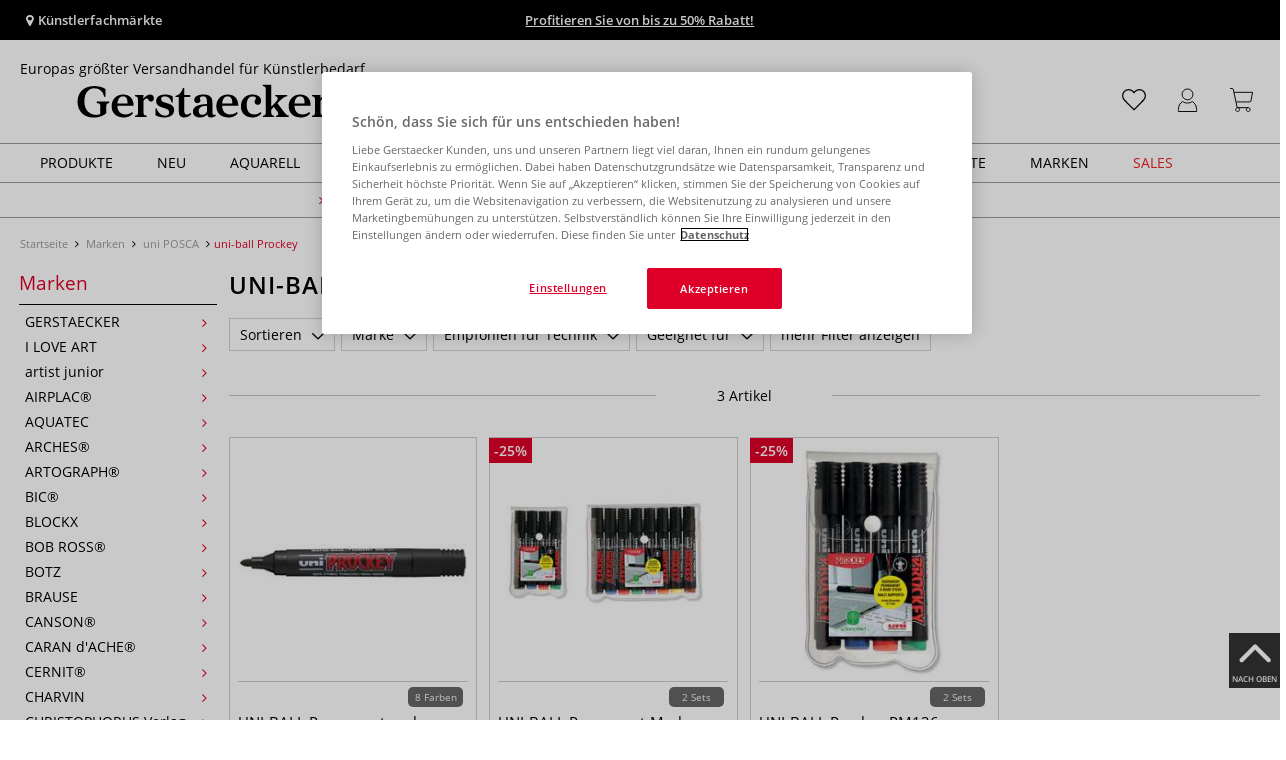

--- FILE ---
content_type: text/html; charset=UTF-8
request_url: https://www.gerstaecker.at/Marken/uni-POSCA/uni-ball-Prockey/
body_size: 112336
content:
<!DOCTYPE html>
<html 
    lang="de" 
    >
    <head>
                        <meta http-equiv="X-UA-Compatible" content="IE=edge"><meta name="viewport" id="Viewport" content="width=device-width, initial-scale=1, maximum-scale=1, minimum-scale=1, user-scalable=no"><meta http-equiv="Content-Type" content="text/html; charset=UTF-8"><title>uni-ball Prockey online kaufen - Künstlershop gerstaecker.at</title><meta name="description" content="uni-ball Prockey und Zubehör finden Sie online in unserem Künstlershop. ✎Über 70.000 Artikel ✎Top Marken ✎Günstige Preise ✎Schnelle Lieferung"><meta name="keywords" content="marken, uni, posca, uni-ball, prockey"><style>
/* CSS für Kategorie Seiten */

#filterList {
  height: 33px !important;
}

body.cl-alist #wrapper .page-header h1, body.cl-search #wrapper .page-header h1, body.cl-manufacturerlist #wrapper .page-header h1 {
  font-weight: 600;
  padding: 0;
  letter-spacing: 1px;
  text-transform: uppercase;
}

.rubriken_box {
  width: 100%;
  height: auto;
  display: flex;
  flex-direction: row;
  flex-wrap: nowrap;
  justify-content: space-between;
  align-content: center;
}

@media only screen and (max-width: 600px) {
  .rubriken_box_mobile {
    flex-wrap: wrap;
  }
#wrapper p:not(.alert):last-child {
  width: 100%; !important;
}
}

.rubrik_ks {
    background-color: white;
    color: black;
    width: min(50%, 100%);
    padding: 0.2em;

   &:hover {
   opacity: 0.8;
   transition: all 150ms ease-in-out;
}

.rubrik-title {
  color: black;
  text-transform: uppercase;
  letter-spacing: 0.1em;
  text-align: left;
  font-weight: bold;
  padding: 1em 0;
  font-size: 17px;
}

.rubrik-text {
    text-align: left;
    background-color: white;
    color: black;
    padding: 0 1em 1em 0;
}

.rubriktext-links {
    color: black;
    text-align: left;
    font-weight: bold;
    text-decoration: underline;
    line-height: 2.5;
}

</style><script src="https://scripts.publitas.com/plugins/ecom-light/website.js"
type="text/javascript"></script><script src="https://scripts.publitas.com/gerstaecker/e-com/product.js" 
type="text/javascript"></script><meta name="google-site-verification" content="c38LhQ8nvyer6Iph1SuK1BqoDrscTHaHrG7mRHw-j1M" /><meta property="og:site_name" content="https://www.gerstaecker.at/"><meta property="og:title" content="uni-ball Prockey online kaufen - Künstlershop gerstaecker.at"><meta property="og:description" content="uni-ball Prockey und Zubehör finden Sie online in unserem Künstlershop. ✎Über 70.000 Artikel ✎Top Marken ✎Günstige Preise ✎Schnelle Lieferung"><meta property="og:type" content="website"><meta property="og:image" content=""><meta property="og:url" content="https://www.gerstaecker.at/"><link rel="manifest" href="https://www.gerstaecker.at/out/at_gerstaecker/src/pwa/manifest.json"><link rel="canonical" href="https://www.gerstaecker.at/Marken/uni-POSCA/uni-ball-Prockey/"><!-- iOS Homescreen Icon (version < 4.2)--><link rel="apple-touch-icon-precomposed" media="screen and (resolution: 163dpi)" href="https://www.gerstaecker.at/out/master/img/favicons/favicon_512x512.png" /><!-- iOS Homescreen Icon --><link rel="apple-touch-icon-precomposed" href="https://www.gerstaecker.at/out/master/img/favicons/favicon_512x512.png" /><!-- iPad Homescreen Icon (version < 4.2) --><link rel="apple-touch-icon-precomposed" media="screen and (resolution: 132dpi)" href="https://www.gerstaecker.at/out/master/img/favicons/favicon_512x512.png" /><!-- iPad Homescreen Icon --><link rel="apple-touch-icon-precomposed" sizes="72x72" href="https://www.gerstaecker.at/out/master/img/favicons/favicon_512x512.png" /><!-- iPhone 4 Homescreen Icon (version < 4.2) --><link rel="apple-touch-icon-precomposed" media="screen and (resolution: 326dpi)" href="https://www.gerstaecker.at/out/master/img/favicons/favicon_512x512.png" /><!-- iPhone 4 Homescreen Icon --><link rel="apple-touch-icon-precomposed" sizes="114x114" href="https://www.gerstaecker.at/out/master/img/favicons/favicon_512x512.png" /><!-- new iPad Homescreen Icon and iOS Version > 4.2 --><link rel="apple-touch-icon-precomposed" sizes="144x144" href="https://www.gerstaecker.at/out/master/img/favicons/favicon_512x512.png" /><!-- Windows 8 --><meta name="msapplication-TileColor" content="#D83434"><!-- Kachel-Farbe --><meta name="msapplication-TileImage" content="https://www.gerstaecker.at/out/master/img/favicons/favicon_512x512.png"><!-- Fluid --><link rel="fluid-icon" href="https://www.gerstaecker.at/out/master/img/favicons/favicon_512x512.png" title="uni-ball Prockey online kaufen - Künstlershop gerstaecker.at" /><!-- Shortcut Icons --><link rel="shortcut icon" href="https://www.gerstaecker.at/out/master/img/favicons/favicon.ico?rand=1" type="image/x-icon" /><link rel="icon" href="https://www.gerstaecker.at/out/master/img/favicons/favicon_16x16.png" sizes="16x16" /><link rel="icon" href="https://www.gerstaecker.at/out/master/img/favicons/favicon_32x32.png" sizes="32x32" /><link rel="icon" href="https://www.gerstaecker.at/out/master/img/favicons/favicon_48x48.png" sizes="48x48" /><link rel="icon" href="https://www.gerstaecker.at/out/master/img/favicons/favicon_64x64.png" sizes="64x64" /><link rel="icon" href="https://www.gerstaecker.at/out/master/img/favicons/favicon_128x128.png" sizes="128x128" /><!-- DataLayer - This comments needs to stay otherwise no dynamic output is done --><script type="text/javascript">
    var dataLayer = [
    {
        "cl": "alist",
        "basket": {
            "cartTotal": 0,
            "cartTotal_excl_vat": 0,
            "itemcnt": 0
        },
        "ecommerce": {
            "currencyCode": "EUR"
        },
        "breadcrumbs": {
            "breadcrump1": "Marken",
            "breadcrump2": "uni%20POSCA",
            "breadcrump3": "uni-ball%20Prockey",
            "breadcrump4": ""
        }
    }
];
</script><!-- /DataLayer --><!-- Google Tag Manager --><script>(function(w,d,s,l,i){w[l]=w[l]||[];w[l].push({'gtm.start':
new Date().getTime(),event:'gtm.js'});var f=d.getElementsByTagName(s)[0],
j=d.createElement(s),dl=l!='dataLayer'?'&l='+l:'';j.async=true;j.src=
'https://www.googletagmanager.com/gtm.js?id='+i+dl;f.parentNode.insertBefore(j,f);
})(window,document,'script','dataLayer','GTM-KTSLCKL');</script><!-- End Google Tag Manager -->
                <link rel="stylesheet" type="text/css" href="https://www.gerstaecker.at/out/modules/makaira_react-frontend/css/app.97bba31f.css?1768570835" />
<link rel="stylesheet" type="text/css" href="https://www.gerstaecker.at/out/at_gerstaecker/src/vendor/fancybox/jquery.fancybox.min.css?1768570833" />
<link rel="stylesheet" type="text/css" href="https://www.gerstaecker.at/out/modules/smx_performance/css/smx_performance.css?v=11" />
<link rel="stylesheet" type="text/css" href="https://www.gerstaecker.at/out/at_gerstaecker/src/css/styles.min.css?1768570872" />
<link rel="stylesheet" type="text/css" href="https://www.gerstaecker.at/out/modules/ddoevisualcms/out/src/css/photoswipe.min.css?1768570835" />
<link rel="stylesheet" type="text/css" href="https://www.gerstaecker.at/out/modules/ddoevisualcms/out/src/css/style.min.css?1768570835" />
<link rel="stylesheet" type="text/css" href="https://www.gerstaecker.at/out/modules/ddoevisualcms/out/src/css/font-awesome.min.css?1768570835" />


        <!-- HTML5 shim and Respond.js IE8 support of HTML5 elements and media queries -->
        <!--[if lt IE 9]>
        <script src="https://oss.maxcdn.com/libs/html5shiv/3.7.0/html5shiv.js"></script>
        <script src="https://oss.maxcdn.com/libs/respond.js/1.4.2/respond.min.js"></script>
        <![endif]-->
    </head>
  <!-- OXID eShop Enterprise Edition, Shopping Cart System (c) OXID eSales AG 2003 - 2026 - https://www.oxid-esales.com -->

                <body class="cl-alist">
    
                        <!-- Google Tag Manager (noscript) -->
<noscript><iframe src="https://www.googletagmanager.com/ns.html?id=GTM-KTSLCKL"
height="0" width="0" style="display:none;visibility:hidden"></iframe></noscript>
<!-- End Google Tag Manager (noscript) -->                


            
    
        
            

                <script type='application/ld+json'>
            [{"@context":"http:\/\/schema.org","@type":"BreadcrumbList","name":"Breadcrumb","itemListElement":[{"@type":"ListItem","position":1,"item":{"@id":"https:\/\/www.gerstaecker.at\/Marken\/","name":"Marken"}},{"@type":"ListItem","position":2,"item":{"@id":"https:\/\/www.gerstaecker.at\/Marken\/uni-POSCA\/","name":"uni POSCA"}},{"@type":"ListItem","position":3,"item":{"@id":"https:\/\/www.gerstaecker.at\/Marken\/uni-POSCA\/uni-ball-Prockey\/","name":"uni-ball Prockey"}}]}]
        </script>
    

                        

    <div id="floatingIcons" style="top:auto;bottom:30px">
        <div class="floating-icons--inner">
            <ul class="floating-icon--list content">
                
                
                
                
                
                                    <li class="floating--icon totop">
                        <a href="#" id="floating--icon-totop">
                            <span class="fi--icon">
                                <img 
                                src="https://www.gerstaecker.at/out/master/img/scrollbar/totop_transparent.png" 
                                alt="Nach oben"
                            >
                            </span>
                            <span class="fi--text">NACH OBEN</span>
                        </a>
                    </li>
                            </ul>

            <ul class="floating-icon--list mobile">
                <li class="floating--icon totop">
                    <a 
                        id="floatingMobile" 
                        href="#" 
                        aria-label="Weitere Optionen"
                    >
                        <i class="fa fa-ellipsis-v"></i>
                    </a>
                </li>
            </ul>
        </div>
    </div>
    
    <div class="fullwidth-container">
            <div class="main-row">
                                        
            
                
    
    <header id="header">
        
                    
                
                                
                
                
<div id="header-top" style="background-color:#000000 !important">

    <div class="row top-header">
        <div class="col-md-4 visible-md visible-lg header-top-left">
                                                                    <div class="header-storefinder">
                    <a href="/Kuenstlerfachmaerkte"
                         style="color:#ffffff !important">
                        <i class="fa fa-map-marker"></i> 
                                                
                                                    Künstlerfachmärkte
                                            </a>
                </div>
                    </div>


                                            
        <div class="col-md-4  header-top-center">
                            <div class="header-slogan text-center">
                    <span  style="color:#ffffff !important">
                        <a style="color: white; text-decoration: underline" href="https://www.gerstaecker.at/sales/winteraktion-2026/">Profitieren Sie von bis zu 50% Rabatt!</a>
                    </span>
                </div>
                    </div>

        <div class="col-md-4 visible-md visible-lg header-top-right">
            <div class="top-menu pull-right">
                                                
                

            </div>
        </div>
    </div>
</div>

        
        <div class="container">
                       
                

<div id="header-main">
    
<div id="header-xs-view">
    <div class="mobile-menu-top">
        <div class="mobile-menu-btn">
            <a class="mobile-menu" id="menu-btn" href="#menu-mobile">
                <img src="https://www.gerstaecker.at/out/master/img/icons/pp_burgermenu.svg" class="pp-icons burger" alt="">
                <img src="https://www.gerstaecker.at/out/master/img/icons/pp_x.svg" class="pp-icons closer" alt="">
            </a>
        </div>
        <div class="mobile-logo">
            <a href="https://www.gerstaecker.at/" title="">
                                <img src="https://www.gerstaecker.at/out/at_gerstaecker/img/gerstaecker-logo-25.svg" alt="">
            </a>
        </div>
        <div class="mobile-icon-menu">

            <div class="mobile-wishlist-icon">
                <a href="https://www.gerstaecker.at/meine-merkzettel/" title="Merkzettel">
                    <img src="https://www.gerstaecker.at/out/master/img/icons/pp_heart.svg" class="pp-icons default-icon" alt="Merkzettel">
                </a>
            </div>

            <div class="mobile-login">
                <a href="https://www.gerstaecker.at/mein-konto/" title="Konto">
                   <img src="https://www.gerstaecker.at/out/master/img/icons/pp_account.svg" class="pp-icons" alt="Konto">
                </a>
            </div>

            <div class="minibasket_container">
                <div class="cart-icon eq0">
    <a href="https://www.gerstaecker.at/warenkorb/">
        <span class="basket-icon">
            <img src="https://www.gerstaecker.at/out/master/img/icons/pp_basket.svg" class="pp-icons" alt="Warenkorb"  title="Warenkorb">
        </span>
    </a>
    <i class="basket-counter hidden" id="countValue">0</i>    </div>
            </div>

        </div>
    </div>

    <div class="mobile-menu-footer">
    </div>
</div>
    <div id="header-md-view">
        <div id="header-md-slogan" class="row">
            <div class="header-slogan col-md-12">
                                                    Europas größter Versandhandel für Künstlerbedarf
                                
            </div>
        </div>
        <div id="header-md-main" class="row">
            <div class="col-md-4 logo-col">
                                                        <a href="https://www.gerstaecker.at/" title="">
                        <img src="https://www.gerstaecker.at/out/at_gerstaecker/img/gerstaecker-logo-25.svg" alt="logo">
                    </a>
                            </div>

                            <div class="col-md-5 search-col">
                    
                <div id="replacement_autosuggest">
            <form class="form search" role="form" action="https://www.gerstaecker.at/index.php?" method="get" name="search">
                
<input type="hidden" name="lang" value="0" />
                <input type="hidden" name="cl" value="search">

                                    <div class="input-group">
                        <input type="text" id="searchParam" name="searchparam" value="" placeholder="Titel, Artikelnummer...">
                        <button type="submit" class="search-btn" title="Suchen"></button>
                    </div>
                            </form>
        </div>
    

    

    

    <script type="text/javascript">
    var initialData = {"shop":{"id":5,"language":"de","languageId":0,"currency":{"id":0,"name":"EUR","rate":"1.00","dec":",","thousand":".","sign":"\u20ac","decimal":"2","selected":1},"vatIncluded":true},"makaira":{"url":"https:\/\/gerstaecker.makaira.io","instance":"live_gerstaecker_at","filter":{"parameterName":"filter"},"sorting":null},"user":{"discountGroup":"","discountPC":0},"settings":{"stickyTrigger":"81","showEcoFriendly":true,"blShowActiveCategoryOnTop":null,"searchResults":{"showLinks":false,"showCategories":false,"showManufacturers":false},"sortOptions":[{"field":"bestseller","direction":"desc"},{"field":"new","direction":"desc"},{"field":"sale","direction":"desc"},{"field":"title","direction":"asc"},{"field":"title","direction":"desc"},{"field":"price","direction":"asc"},{"field":"price","direction":"desc"}]},"translations":{"MAK_REACT_AUTOSUGGEST_PLACEHOLDER":"Titel, Artikelnummer...","MAK_REACT_BACK":"Zur\u00fcck","MAK_REACT_BRUSH_HAIR":"Pinselhaar","MAK_REACT_BRUSH_HEAD_SHAPE":"Pinselform","MAK_REACT_BRUSH_SIZE":"","MAK_REACT_BRUSH_SIZE_MM":"Pinselbreite (mm)","MAK_REACT_BRUSH_TYPE":"Pinselart","MAK_REACT_CANVAS_TYPE":"","MAK_REACT_CATALOGUE_PAGE":"","MAK_REACT_CATEGORYFILTER_CATEGORY":"Kategorie","MAK_REACT_CATEGORYFILTER_FOR":"f\u00fcr","MAK_REACT_CATEGORYFILTER_MANUFACTURER":"Hersteller","MAK_REACT_CATEGORYFILTER_RESULTS":"Treffer","MAK_REACT_COLOUR_CLAY":"Brennfarbe","MAK_REACT_CONSISTENCY_TYPE":"Art \/ Konsistenz","MAK_REACT_FILTER_AND_SORT":"Filtern & Sortieren","MAK_REACT_FORMAT":"","MAK_REACT_GLOSS_LEVEL":"Glanzgrad","MAK_REACT_GLUE_FOR":"","MAK_REACT_GRANULATION_CLAY":"","MAK_REACT_LINE_WIDTH_MM":"","MAK_REACT_MARKER_BASIS":"Marker-Basis","MAK_REACT_MARKER_INK_TYPE":"Trocknungsart","MAK_REACT_MARKER_NIBS_SHAPE":"Form Marker (Spitze)","MAK_REACT_MEDIUM_TYPE":"Malmittel-Art","MAK_REACT_NEW":"","MAK_REACT_PAGE":"Seite","MAK_REACT_PAGE_OF":"von","MAK_REACT_PAINT_QUALITY":"Farbqualit\u00e4t","MAK_REACT_PAPER_CANVAS_MATERIAL":"Maltuch Keilrahmen","MAK_REACT_PAPER_CANVAS_WEIGHT":"Grammatur","MAK_REACT_PAPER_FORMAT_TYPE":"Formatart (Papier)","MAK_REACT_PAPER_GRAIN":"","MAK_REACT_PAPER_PRODUCTION":"Fertigung (Papier)","MAK_REACT_PRODUCTBRAND":"","MAK_REACT_PRODUCTLINE":"","MAK_REACT_PRODUCTS":"Artikel","MAK_REACT_PRODUCT_TYPE":"","MAK_REACT_RECOMMENDED_TECHNIQUE":"","MAK_REACT_REQUEST_ERROR":"Leider kam es bei Ihrer Anfrage zu einem Fehler","MAK_REACT_REQUEST_ERROR_RETRY":"Erneut versuchen","MAK_REACT_RESET":"Zur\u00fccksetzen","MAK_REACT_RESET_FILTERS":"Filter zur\u00fccksetzen","MAK_REACT_RESULTS_CATEGORIES":"Kategorien","MAK_REACT_RESULTS_MANUFACTURERS":"Marke","MAK_REACT_RESULTS_PRODUCTS":"Gefundene Artikel","MAK_REACT_RESULTS_SEARCHLINKS":"Suchbare Links","MAK_REACT_RESULTS_SUGGESTIONS":"Suchvorschl\u00e4ge","MAK_REACT_SAVE":"Speichern","MAK_REACT_SEARCH":"suchen","MAK_REACT_SEARCHTERM":"Suche nach:","MAK_REACT_SELECTION":"Auswahl","MAK_REACT_SHOW_MORE_FILTERS":"mehr Filter anzeigen","MAK_REACT_SHOW_RESULTS":"Zeige %s Ergebnisse","MAK_REACT_SORT":"Sortieren","MAK_REACT_SORT_DEFAULT":"Relevanz","MAK_REACT_SORT_PRICE_ASC":"Preis aufsteigend","MAK_REACT_SORT_PRICE_DESC":"Preis absteigend","MAK_REACT_SORT_TITLE_ASC":"A-Z","MAK_REACT_SORT_TITLE_DESC":"Z-A","MAK_REACT_SUBMIT":"anwenden","MAK_REACT_SUITABLE_FOR":"Geeignet f\u00fcr","MAK_REACT_TEMP_CLAY":"","MAK_REACT_TEMP_GLAZE":"","MAK_REACT_THICKNESS_MM":"","MAK_REACT_COLORS":"Farben","MAK_REACT_ECOFRIENDLY":"","MAK_REACT_SHOW_LESS":"weniger anzeigen","MAK_REACT_SHOW_MORE":"mehr anzeigen","MAK_REACT_SIZES":"Gr\u00f6\u00dfen","MAK_REACT_SORT_BESTSELLER_DESC":"Beliebteste","MAK_REACT_SORT_NEW_DESC":"Neuheiten","MAK_REACT_SORT_SALE_DESC":"Sale","MAK_REACT_SORT_SMX_ISNEW_DESC":"Neuheiten","MAK_REACT_SORT_SMX_SALE_DESC":"Sale"},"result":{"suggestion":{"items":null,"count":null,"total":null,"offset":null,"aggregations":null,"additionalData":[]},"product":{"items":[{"id":"139121801","fields":{"id":"139121801","ean":"29878A","picture_url_main":"https:\/\/images.gerstaecker.at\/out\/pictures\/generated\/250_250\/304680\/UNI-BALL+Permanentmarker+Prockey+.jpg","title":"UNI-BALL Permanentmarker Prockey ","price":1.83,"url":"\/UNI-BALL-Permanentmarker-Prockey.html","variants_msg":"8 Farben","price_from_text":"","price_no_vat":1.525,"tprice":1.83,"tprice_no_vat":1.525,"label_new":"","label_discount":0,"label_discount_text":"","label_promo_text":"","base_price":"","base_price_no_vat":"","base_price_text":"","sale":0,"label_ecofriendly":"","makaira-product":{"id":"139121851","ean":"29878001","picture_url_main":"https:\/\/images.gerstaecker.at\/out\/pictures\/generated\/250_250\/304680\/UNI-BALL+Permanentmarker+Prockey+%2C+Rundspitze%2C+Schwarz.jpg","title":"UNI-BALL Permanentmarker Prockey , Rundspitze, Schwarz","price":1.83,"url":"\/UNI-BALL-Permanentmarker-Prockey.html","price_from_text":"","price_no_vat":1.525,"tprice":1.83,"tprice_no_vat":1.525,"label_new":"","label_discount":0,"label_discount_text":"","label_promo_text":"","base_price":"","base_price_no_vat":"","base_price_text":""}}},{"id":"208622857","fields":{"id":"208622857","ean":"27571A","picture_url_main":"https:\/\/images.gerstaecker.at\/out\/pictures\/generated\/250_250\/323601\/UNI-BALL+Permanent-Marker+Prockey+PM-122%2C+Sets.jpg","title":"UNI-BALL Permanent-Marker Prockey PM-122, Sets","price":5.39,"url":"\/UNI-BALL-Permanent-Marker-Prockey-PM-122-Sets.html","variants_msg":"2 Sets","price_from_text":"ab","price_no_vat":4.49167,"tprice":7.19,"tprice_no_vat":5.99167,"label_new":"","label_discount":25,"label_discount_text":"","label_promo_text":"","base_price":"","base_price_no_vat":"","base_price_text":"","sale":25,"label_ecofriendly":"","makaira-product":{"id":"208622910","ean":"27571","picture_url_main":"https:\/\/images.gerstaecker.at\/out\/pictures\/generated\/250_250\/589166\/UNI-BALL+Permanent-Marker+Prockey+PM-122%2C+Sets%2C+4er-Set.jpg","title":"UNI-BALL Permanent-Marker Prockey PM-122, Sets, 4er-Set","price":5.39,"url":"\/UNI-BALL-Permanent-Marker-Prockey-PM-122-Sets.html","price_from_text":"","price_no_vat":5.99167,"tprice":7.19,"tprice_no_vat":5.99167,"label_new":"","label_discount":25,"label_discount_text":"","label_promo_text":"","base_price":"","base_price_no_vat":"","base_price_text":""}}},{"id":"421612065","fields":{"id":"421612065","ean":"30635A","picture_url_main":"https:\/\/images.gerstaecker.at\/out\/pictures\/generated\/250_250\/367517\/UNI-BALL+Prockey+PM126%2C+Permanentmarker+mit+Keilspitze.jpg","title":"UNI-BALL Prockey PM126, Permanentmarker mit Keilspitze","price":5.39,"url":"\/UNI-BALL-Prockey-PM126-Permanentmarker-mit-Keilspitze.html","variants_msg":"2 Sets","price_from_text":"ab","price_no_vat":4.49167,"tprice":7.19,"tprice_no_vat":5.99167,"label_new":"","label_discount":25,"label_discount_text":"","label_promo_text":"","base_price":"","base_price_no_vat":"","base_price_text":"","sale":25,"label_ecofriendly":"","makaira-product":{"id":"421612114","ean":"30635","picture_url_main":"https:\/\/images.gerstaecker.at\/out\/pictures\/generated\/250_250\/367517\/UNI-BALL+Prockey+PM126%2C+Permanentmarker+mit+Keilspitze%2C+4er+Etui.jpg","title":"UNI-BALL Prockey PM126, Permanentmarker mit Keilspitze, 4er Etui","price":5.39,"url":"\/UNI-BALL-Prockey-PM126-Permanentmarker-mit-Keilspitze.html","price_from_text":"","price_no_vat":5.99167,"tprice":7.19,"tprice_no_vat":5.99167,"label_new":"","label_discount":25,"label_discount_text":"","label_promo_text":"","base_price":"","base_price_no_vat":"","base_price_text":""}}}],"count":3,"total":3,"offset":0,"aggregations":{"marke":{"title":"Marke","key":"marke","type":"list_multiselect","values":{"Uni-ball":{"key":"Uni-ball","count":2,"position":0},"uni MITSUBISHI PENCIL":{"key":"uni MITSUBISHI PENCIL","count":1,"position":1}},"min":null,"max":null,"selectedValues":null,"position":1,"showDocCount":true},"empfohlen_fuer_technik":{"title":"Empfohlen f\u00fcr Technik","key":"empfohlen_fuer_technik","type":"list_multiselect","values":{"Grafik + Design":{"key":"Grafik + Design","count":3,"position":0},"Kreativtechniken":{"key":"Kreativtechniken","count":3,"position":1},"Zeichnen":{"key":"Zeichnen","count":3,"position":2}},"min":null,"max":null,"selectedValues":null,"position":20,"showDocCount":true},"geeignet_fuer":{"title":"Geeignet f\u00fcr","key":"geeignet_fuer","type":"list_multiselect","values":{"Einsteiger":{"key":"Einsteiger","count":3,"position":0},"Hobbyk\u00fcnstler":{"key":"Hobbyk\u00fcnstler","count":3,"position":1},"Profik\u00fcnstler":{"key":"Profik\u00fcnstler","count":3,"position":2}},"min":null,"max":null,"selectedValues":null,"position":30,"showDocCount":true},"produktart":{"title":"Produktart","key":"produktart","type":"list_multiselect","values":{"Marker + Fineliner":{"key":"Marker + Fineliner","count":3,"position":0}},"min":null,"max":null,"selectedValues":null,"position":40,"showDocCount":true},"auswahl":{"title":"Auswahl","key":"auswahl","type":"list_multiselect","values":{"Marker einzeln":{"key":"Marker einzeln","count":1,"position":0},"Set":{"key":"Set","count":2,"position":1}},"min":null,"max":null,"selectedValues":null,"position":50,"showDocCount":true},"category":{"title":"category","key":"category","type":"categorytree","values":{"52718ef091d68c3e2da671bd9ba24e8b":{"key":"854e3737a9c2a777f1a5c670bfe4353e","title":"Marken","url":"\/Marken\/","currentPath":true,"count":3,"selected":false,"subtree":{"163e5fa12dcff71ebd49d71ee855c495":{"key":"163e5fa12dcff71ebd49d71ee855c495","title":"GERSTAECKER","url":"\/Marken\/GERSTAECKER\/","currentPath":false,"count":0,"selected":false,"subtree":{"ea03e3bb640ddfde4f528ee146a72b19":{"key":"ea03e3bb640ddfde4f528ee146a72b19","title":"Farben","url":"\/Marken\/GERSTAECKER\/Farben\/","currentPath":false,"count":0,"selected":false,"subtree":[]},"e7b1f4818fb5cb085625d25f357a6420":{"key":"e7b1f4818fb5cb085625d25f357a6420","title":"Farben selbst herstellen","url":"\/Marken\/GERSTAECKER\/Farben-selbst-herstellen\/","currentPath":false,"count":0,"selected":false,"subtree":[]},"b0a9e89045e4d7018d48ef367a7ce07a":{"key":"b0a9e89045e4d7018d48ef367a7ce07a","title":"Mal- und Hilfsmittel","url":"\/Marken\/GERSTAECKER\/Mal-und-Hilfsmittel\/","currentPath":false,"count":0,"selected":false,"subtree":[]},"c58eb6d5f445ba8f26f8548dd2bde330":{"key":"c58eb6d5f445ba8f26f8548dd2bde330","title":"Keilrahmen","url":"\/Marken\/GERSTAECKER\/Keilrahmen\/","currentPath":false,"count":0,"selected":false,"subtree":[]},"d0103aa57e11da5de190d67289d75e99":{"key":"d0103aa57e11da5de190d67289d75e99","title":"Malgr\u00fcnde & Papier","url":"\/Marken\/GERSTAECKER\/Malgruende-Papier\/","currentPath":false,"count":0,"selected":false,"subtree":[]},"ecaf57e513f807f9e3ca817c132fe942":{"key":"ecaf57e513f807f9e3ca817c132fe942","title":"Staffeleien","url":"\/Marken\/GERSTAECKER\/Staffeleien\/","currentPath":false,"count":0,"selected":false,"subtree":[]},"ea76e2650027a3d96285d525334641f4":{"key":"ea76e2650027a3d96285d525334641f4","title":"Pinsel & Malmesser","url":"\/Marken\/GERSTAECKER\/Pinsel-Malmesser\/","currentPath":false,"count":0,"selected":false,"subtree":[]},"e3bb068362240a98d0b1cd15a0124182":{"key":"e3bb068362240a98d0b1cd15a0124182","title":"Malzubeh\u00f6r","url":"\/Marken\/GERSTAECKER\/Malzubehoer\/","currentPath":false,"count":0,"selected":false,"subtree":[]},"3a62e2a474baa39547b6f3b9cc9b1106":{"key":"3a62e2a474baa39547b6f3b9cc9b1106","title":"Zeichnen & Grafik-Design","url":"\/Marken\/GERSTAECKER\/Zeichnen-Grafik-Design\/","currentPath":false,"count":0,"selected":false,"subtree":[]},"c853b5cc32734ec127f3d20a8f0d0e2e":{"key":"c853b5cc32734ec127f3d20a8f0d0e2e","title":"Keramik & Modellieren","url":"\/Marken\/GERSTAECKER\/Keramik-Modellieren\/","currentPath":false,"count":0,"selected":false,"subtree":[]},"7a174cf60567a569eba99b1120497275":{"key":"7a174cf60567a569eba99b1120497275","title":"Speckstein & Bildhauerei","url":"\/Marken\/GERSTAECKER\/Speckstein-Bildhauerei\/","currentPath":false,"count":0,"selected":false,"subtree":[]},"b7574f256af96553e3d120714316c949":{"key":"b7574f256af96553e3d120714316c949","title":"Drucktechniken","url":"\/Marken\/GERSTAECKER\/Drucktechniken\/","currentPath":false,"count":0,"selected":false,"subtree":[]},"27c3b0c7e9882e05eab71068e28aed0f":{"key":"27c3b0c7e9882e05eab71068e28aed0f","title":"Einrahmung","url":"\/Marken\/GERSTAECKER\/Einrahmung\/","currentPath":false,"count":0,"selected":false,"subtree":[]}}},"6db0582907e9cc33aa2160e3487b5ac8":{"key":"6db0582907e9cc33aa2160e3487b5ac8","title":"I LOVE ART","url":"\/Marken\/I-LOVE-ART\/","currentPath":false,"count":0,"selected":false,"subtree":{"58aacb29bbfad478e1e4993a5de3c953":{"key":"58aacb29bbfad478e1e4993a5de3c953","title":"Einrahmung & Galeriebedarf","url":"\/Marken\/I-LOVE-ART\/Einrahmung-Galeriebedarf\/","currentPath":false,"count":0,"selected":false,"subtree":[]},"b8b5e64fc63c10ffa31d7981fb4030cc":{"key":"b8b5e64fc63c10ffa31d7981fb4030cc","title":"Farben","url":"\/Marken\/I-LOVE-ART\/Farben\/","currentPath":false,"count":0,"selected":false,"subtree":[]},"9d62202648d4fcee8eb6acaa17ce0433":{"key":"9d62202648d4fcee8eb6acaa17ce0433","title":"Hilfsmittel","url":"\/Marken\/I-LOVE-ART\/Hilfsmittel\/","currentPath":false,"count":0,"selected":false,"subtree":[]},"b24ce526f6bd4844b0630069adb50622":{"key":"b24ce526f6bd4844b0630069adb50622","title":"Kleben + Schneiden","url":"\/Marken\/I-LOVE-ART\/Kleben-Schneiden\/","currentPath":false,"count":0,"selected":false,"subtree":[]},"b9d2b8fcfaf37f545ca8f230adbd9e90":{"key":"b9d2b8fcfaf37f545ca8f230adbd9e90","title":"Malgr\u00fcnde","url":"\/Marken\/I-LOVE-ART\/Malgruende\/","currentPath":false,"count":0,"selected":false,"subtree":[]},"89b3d937c26231c7f2120fdfebb0d46f":{"key":"89b3d937c26231c7f2120fdfebb0d46f","title":"Modellieren + Bildhauerei","url":"\/Marken\/I-LOVE-ART\/Modellieren-Bildhauerei\/","currentPath":false,"count":0,"selected":false,"subtree":[]},"cf30757433bddfed179d43cd5a91b208":{"key":"cf30757433bddfed179d43cd5a91b208","title":"Pinsel + Zubeh\u00f6r","url":"\/Marken\/I-LOVE-ART\/Pinsel-Zubehoer\/","currentPath":false,"count":0,"selected":false,"subtree":[]},"0bc2d24e147981c6580c06764f3696be":{"key":"0bc2d24e147981c6580c06764f3696be","title":"Pr\u00e4sentation + Aufbewahrung","url":"\/Marken\/I-LOVE-ART\/Praesentation-Aufbewahrung\/","currentPath":false,"count":0,"selected":false,"subtree":[]},"8fb6bc00df8880634696653c2f805dfb":{"key":"8fb6bc00df8880634696653c2f805dfb","title":"Staffeleien + Zubeh\u00f6r","url":"\/Marken\/I-LOVE-ART\/Staffeleien-Zubehoer\/","currentPath":false,"count":0,"selected":false,"subtree":[]},"00bee7c66a040998f47096f40daef18d":{"key":"00bee7c66a040998f47096f40daef18d","title":"Zeichnen + Grafik Design","url":"\/Marken\/I-LOVE-ART\/Zeichnen-Grafik-Design\/","currentPath":false,"count":0,"selected":false,"subtree":[]}}},"e3f2a7edbf49d52784a7a57c823a91a9":{"key":"e3f2a7edbf49d52784a7a57c823a91a9","title":"artist junior","url":"\/Marken\/artist-junior\/","currentPath":false,"count":0,"selected":false,"subtree":[]},"47560f034991dd1b24fb9957698193db":{"key":"47560f034991dd1b24fb9957698193db","title":"AIRPLAC\u00ae","url":"\/Marken\/AIRPLAC\/","currentPath":false,"count":0,"selected":false,"subtree":[]},"8495450dfcea8dd603eff1a4b8023213":{"key":"8495450dfcea8dd603eff1a4b8023213","title":"AQUATEC","url":"\/Marken\/AQUATEC\/","currentPath":false,"count":0,"selected":false,"subtree":[]},"0f0937305ad3e2d7601f12e52e9ce30a":{"key":"0f0937305ad3e2d7601f12e52e9ce30a","title":"ARCHES\u00ae","url":"\/Marken\/ARCHES\/","currentPath":false,"count":0,"selected":false,"subtree":[]},"554bc015cbcb227b44af21304d7bb419":{"key":"554bc015cbcb227b44af21304d7bb419","title":"ARTOGRAPH\u00ae","url":"\/Marken\/ARTOGRAPH\/","currentPath":false,"count":0,"selected":false,"subtree":[]},"cd92b4f993622d03c2a46060f624df07":{"key":"cd92b4f993622d03c2a46060f624df07","title":"BIC\u00ae","url":"\/Marken\/BIC\/","currentPath":false,"count":0,"selected":false,"subtree":{"dd7f2c02ade1dfbe62e9fd705c7af072":{"key":"dd7f2c02ade1dfbe62e9fd705c7af072","title":"BIC\u00ae Bleistifte","url":"\/Marken\/BIC\/BIC-Bleistifte\/","currentPath":false,"count":0,"selected":false,"subtree":[]},"e74de5fb87c9756edc858df9a2189feb":{"key":"e74de5fb87c9756edc858df9a2189feb","title":"BIC\u00ae Farbstifte","url":"\/Marken\/BIC\/BIC-Farbstifte\/","currentPath":false,"count":0,"selected":false,"subtree":[]},"ad886b26b07fe56454b7e6494f5269ee":{"key":"ad886b26b07fe56454b7e6494f5269ee","title":"BIC\u00ae Fasermaler","url":"\/Marken\/BIC\/BIC-Fasermaler\/","currentPath":false,"count":0,"selected":false,"subtree":[]},"8842a213ff2dbd852d4c8d82eab53e3d":{"key":"8842a213ff2dbd852d4c8d82eab53e3d","title":"BIC\u00ae Federhalter","url":"\/Marken\/BIC\/BIC-Federhalter\/","currentPath":false,"count":0,"selected":false,"subtree":[]},"a129608f44d8ede824d9d450c88536da":{"key":"a129608f44d8ede824d9d450c88536da","title":"BIC\u00ae Klebestoffe","url":"\/Marken\/BIC\/BIC-Klebestoffe\/","currentPath":false,"count":0,"selected":false,"subtree":[]},"888382178778d95b76c77d986d96d661":{"key":"888382178778d95b76c77d986d96d661","title":"BIC\u00ae Kugelschreiber","url":"\/Marken\/BIC\/BIC-Kugelschreiber\/","currentPath":false,"count":0,"selected":false,"subtree":[]},"1270143b55bad2e504837888e1c04861":{"key":"1270143b55bad2e504837888e1c04861","title":"BIC\u00ae Permanent Marker","url":"\/Marken\/BIC\/BIC-Permanent-Marker\/","currentPath":false,"count":0,"selected":false,"subtree":[]},"d622f83832e48f136c88468def5ed56c":{"key":"d622f83832e48f136c88468def5ed56c","title":"BIC\u00ae Wachsmalkreide","url":"\/Marken\/BIC\/BIC-Wachsmalkreide\/","currentPath":false,"count":0,"selected":false,"subtree":[]},"62b45fd113954156ab10bc4c799b97f8":{"key":"62b45fd113954156ab10bc4c799b97f8","title":"BIC\u00ae Whiteboard Marker","url":"\/Marken\/BIC\/BIC-Whiteboard-Marker\/","currentPath":false,"count":0,"selected":false,"subtree":[]},"d8956c9023ef257da08c6fe4f93a3783":{"key":"d8956c9023ef257da08c6fe4f93a3783","title":"BIC\u00ae Zeichen-Zubeh\u00f6r","url":"\/Marken\/BIC\/BIC-Zeichen-Zubehoer\/","currentPath":false,"count":0,"selected":false,"subtree":[]},"3ef814f1d8b9f5f80fbf8762bbbedac2":{"key":"3ef814f1d8b9f5f80fbf8762bbbedac2","title":"Tipp-Ex\u00ae","url":"\/Marken\/BIC\/Tipp-Ex\/","currentPath":false,"count":0,"selected":false,"subtree":[]}}},"9ff3fb393ef6bd2b3eca908b6f2bbf27":{"key":"9ff3fb393ef6bd2b3eca908b6f2bbf27","title":"BLOCKX","url":"\/Marken\/BLOCKX\/","currentPath":false,"count":0,"selected":false,"subtree":[]},"2aa68d0926d7c3b556070e135fb8525a":{"key":"2aa68d0926d7c3b556070e135fb8525a","title":"BOB ROSS\u00ae","url":"\/Marken\/BOB-ROSS\/","currentPath":false,"count":0,"selected":false,"subtree":{"7b6116930f97e211cce9a860a1a81a91":{"key":"7b6116930f97e211cce9a860a1a81a91","title":"B\u00fccher","url":"\/Marken\/BOB-ROSS\/Buecher\/","currentPath":false,"count":0,"selected":false,"subtree":[]},"4c6db0b4431aab5e0ece4364b0095019":{"key":"4c6db0b4431aab5e0ece4364b0095019","title":"\u00d6lfarben","url":"\/Marken\/BOB-ROSS\/Oelfarben\/","currentPath":false,"count":0,"selected":false,"subtree":[]},"383a27e69608b302c6b1fef4f3f268b5":{"key":"383a27e69608b302c6b1fef4f3f268b5","title":"Malsets","url":"\/Marken\/BOB-ROSS\/Malsets\/","currentPath":false,"count":0,"selected":false,"subtree":[]},"18e147a99b29dcffa726040c77c18ea5":{"key":"18e147a99b29dcffa726040c77c18ea5","title":"Malmittel","url":"\/Marken\/BOB-ROSS\/Malmittel\/","currentPath":false,"count":0,"selected":false,"subtree":[]},"08ffa363ae0d39fc51ab4ddb02726d37":{"key":"08ffa363ae0d39fc51ab4ddb02726d37","title":"Pinsel","url":"\/Marken\/BOB-ROSS\/Pinsel\/","currentPath":false,"count":0,"selected":false,"subtree":[]},"90c5ed344cbc2fc8a523c9480cb80cd9":{"key":"90c5ed344cbc2fc8a523c9480cb80cd9","title":"Zubeh\u00f6r","url":"\/Marken\/BOB-ROSS\/Zubehoer\/","currentPath":false,"count":0,"selected":false,"subtree":[]}}},"ad462e39baa96e28f80c81ff070ba8e8":{"key":"ad462e39baa96e28f80c81ff070ba8e8","title":"BOTZ","url":"\/Marken\/BOTZ\/","currentPath":false,"count":0,"selected":false,"subtree":[]},"14b6b36e36ac1a05d6395d51a8bfe93d":{"key":"14b6b36e36ac1a05d6395d51a8bfe93d","title":"BRAUSE","url":"\/Marken\/BRAUSE\/","currentPath":false,"count":0,"selected":false,"subtree":[]},"e8b814c3dae2877eaa92258c485c041e":{"key":"e8b814c3dae2877eaa92258c485c041e","title":"CANSON\u00ae","url":"\/Marken\/CANSON\/","currentPath":false,"count":0,"selected":false,"subtree":{"4335bbbfb673d8f71b35dd40e2f88e8c":{"key":"4335bbbfb673d8f71b35dd40e2f88e8c","title":"CANSON\u00ae \"C\" \u00e0 grain\u00ae","url":"\/Marken\/CANSON\/CANSON-C-a-grain\/","currentPath":false,"count":0,"selected":false,"subtree":[]},"0c6ef8dba8483f5704407635183c6861":{"key":"0c6ef8dba8483f5704407635183c6861","title":"CANSON\u00ae 1557\u00ae","url":"\/Marken\/CANSON\/CANSON-1557\/","currentPath":false,"count":0,"selected":false,"subtree":[]},"ae16ea104d10fa7ec81f16b8d2327c03":{"key":"ae16ea104d10fa7ec81f16b8d2327c03","title":"CANSON\u00ae Aquarellpapier","url":"\/Marken\/CANSON\/CANSON-Aquarellpapier\/","currentPath":false,"count":0,"selected":false,"subtree":[]},"ec43ad95fe1c99038e128d7c692ba00f":{"key":"ec43ad95fe1c99038e128d7c692ba00f","title":"CANSON\u00ae Druckpapier","url":"\/Marken\/CANSON\/CANSON-Druckpapier\/","currentPath":false,"count":0,"selected":false,"subtree":[]},"582714e482b8707cf1d842de63df2acb":{"key":"582714e482b8707cf1d842de63df2acb","title":"CANSON\u00ae Figueras\u00ae","url":"\/Marken\/CANSON\/CANSON-Figueras\/","currentPath":false,"count":0,"selected":false,"subtree":[]},"379f1e62be2d5b36e80131f9c9970e69":{"key":"379f1e62be2d5b36e80131f9c9970e69","title":"CANSON\u00ae Fotopapier","url":"\/Marken\/CANSON\/CANSON-Fotopapier\/","currentPath":false,"count":0,"selected":false,"subtree":[]},"915f7fe757e0448c323b5aff6fdc8be7":{"key":"915f7fe757e0448c323b5aff6fdc8be7","title":"CANSON\u00ae Mi-Teintes\u00ae","url":"\/Marken\/CANSON\/CANSON-Mi-Teintes\/","currentPath":false,"count":0,"selected":false,"subtree":[]},"78b668bc279ab71133c77d0acac07fa0":{"key":"78b668bc279ab71133c77d0acac07fa0","title":"CANSON\u00ae Montval\u00ae","url":"\/Marken\/CANSON\/CANSON-Montval\/","currentPath":false,"count":0,"selected":false,"subtree":[]},"442cd63a1af7dfbabc22d53ac2656347":{"key":"442cd63a1af7dfbabc22d53ac2656347","title":"CANSON\u00ae \u00d6l-und Acrylmalkarton","url":"\/Marken\/CANSON\/CANSON-Oel-und-Acrylmalkarton\/","currentPath":false,"count":0,"selected":false,"subtree":[]},"86cd24574820ec89953c66af56d0f064":{"key":"86cd24574820ec89953c66af56d0f064","title":"CANSON\u00ae Passepartoutkarton","url":"\/Marken\/CANSON\/CANSON-Passepartoutkarton\/","currentPath":false,"count":0,"selected":false,"subtree":[]},"24fe9bdc462bd77ba986a523f69cf672":{"key":"24fe9bdc462bd77ba986a523f69cf672","title":"CANSON\u00ae Skizzenbuch","url":"\/Marken\/CANSON\/CANSON-Skizzenbuch\/","currentPath":false,"count":0,"selected":false,"subtree":[]},"b87084607e1b28ba4e6a01147c50de3e":{"key":"b87084607e1b28ba4e6a01147c50de3e","title":"CANSON\u00ae Transparentpapier","url":"\/Marken\/CANSON\/CANSON-Transparentpapier\/","currentPath":false,"count":0,"selected":false,"subtree":[]},"418d20fb9ba4a3af821665ea9e37719c":{"key":"418d20fb9ba4a3af821665ea9e37719c","title":"CANSON\u00ae XL\u00ae","url":"\/Marken\/CANSON\/CANSON-XL\/","currentPath":false,"count":0,"selected":false,"subtree":[]},"577f627dd116d389e45c7538ffd1af12":{"key":"577f627dd116d389e45c7538ffd1af12","title":"CANSON\u00ae Zeichenpapier","url":"\/Marken\/CANSON\/CANSON-Zeichenpapier\/","currentPath":false,"count":0,"selected":false,"subtree":[]}}},"b3583919ac3bcb93f23435a96e156069":{"key":"b3583919ac3bcb93f23435a96e156069","title":"CARAN d'ACHE\u00ae","url":"\/Marken\/CARAN-d-ACHE\/","currentPath":false,"count":0,"selected":false,"subtree":{"0e8dab589194ff3b412e439fd3e8b72c":{"key":"0e8dab589194ff3b412e439fd3e8b72c","title":"Aquarellfarbstifte","url":"\/Marken\/CARAN-d-ACHE\/Aquarellfarbstifte\/","currentPath":false,"count":0,"selected":false,"subtree":[]},"59b16c7cbf71f00790725150727a8ca5":{"key":"59b16c7cbf71f00790725150727a8ca5","title":"Bleistifte","url":"\/Marken\/CARAN-d-ACHE\/Bleistifte\/","currentPath":false,"count":0,"selected":false,"subtree":[]},"2a0750558c30ffadca2cc7c7264a9d1b":{"key":"2a0750558c30ffadca2cc7c7264a9d1b","title":"FANCOLOR","url":"\/Marken\/CARAN-d-ACHE\/FANCOLOR\/","currentPath":false,"count":0,"selected":false,"subtree":[]},"4c31009e58828509050fe171c6cd4335":{"key":"4c31009e58828509050fe171c6cd4335","title":"Farbstifte","url":"\/Marken\/CARAN-d-ACHE\/Farbstifte\/","currentPath":false,"count":0,"selected":false,"subtree":[]},"486df6e9fcd24d703401e3a94ca85a08":{"key":"486df6e9fcd24d703401e3a94ca85a08","title":"Fasermaler","url":"\/Marken\/CARAN-d-ACHE\/Fasermaler\/","currentPath":false,"count":0,"selected":false,"subtree":[]},"6c613c0d118431885673b3af59710164":{"key":"6c613c0d118431885673b3af59710164","title":"FIBRALO","url":"\/Marken\/CARAN-d-ACHE\/FIBRALO\/","currentPath":false,"count":0,"selected":false,"subtree":[]},"bde4a1ac6e02b4ef8133406d8110c911":{"key":"bde4a1ac6e02b4ef8133406d8110c911","title":"Geschenkkoffer","url":"\/Marken\/CARAN-d-ACHE\/Geschenkkoffer\/","currentPath":false,"count":0,"selected":false,"subtree":[]},"690127da27395138516da4e50a49046f":{"key":"690127da27395138516da4e50a49046f","title":"GOUACHE","url":"\/Marken\/CARAN-d-ACHE\/GOUACHE\/","currentPath":false,"count":0,"selected":false,"subtree":[]},"4f572db1edf20f2dda07633af68a7608":{"key":"4f572db1edf20f2dda07633af68a7608","title":"GRAPHITE LINE","url":"\/Marken\/CARAN-d-ACHE\/GRAPHITE-LINE\/","currentPath":false,"count":0,"selected":false,"subtree":[]},"90526229dc701b8e0c1549080296c916":{"key":"90526229dc701b8e0c1549080296c916","title":"Luminance 6901","url":"\/Marken\/CARAN-d-ACHE\/Luminance-6901\/","currentPath":false,"count":0,"selected":false,"subtree":[]},"6643972f8363ca23f7942209d43c13f1":{"key":"6643972f8363ca23f7942209d43c13f1","title":"MUSEUM","url":"\/Marken\/CARAN-d-ACHE\/MUSEUM\/","currentPath":false,"count":0,"selected":false,"subtree":[]},"ebd19f6706d5a4875eb2548deeb95f7c":{"key":"ebd19f6706d5a4875eb2548deeb95f7c","title":"NEOART\u2122","url":"\/Marken\/CARAN-d-ACHE\/NEOART\/","currentPath":false,"count":0,"selected":false,"subtree":[]},"4c01b9854a190abb720aeb3db5d30cdd":{"key":"4c01b9854a190abb720aeb3db5d30cdd","title":"NEOCOLOR\u00ae I","url":"\/Marken\/CARAN-d-ACHE\/NEOCOLOR-I\/","currentPath":false,"count":0,"selected":false,"subtree":[]},"ae4a01571a8c94de0172918ed6800ed6":{"key":"ae4a01571a8c94de0172918ed6800ed6","title":"NEOCOLOR\u00ae II","url":"\/Marken\/CARAN-d-ACHE\/NEOCOLOR-II\/","currentPath":false,"count":0,"selected":false,"subtree":[]},"fe38f04925f76fb77ad2b68ed8886645":{"key":"fe38f04925f76fb77ad2b68ed8886645","title":"NEOPPASTEL","url":"\/Marken\/CARAN-d-ACHE\/NEOPPASTEL\/","currentPath":false,"count":0,"selected":false,"subtree":[]},"3a9e46cf641629c070320f9297ed9242":{"key":"3a9e46cf641629c070320f9297ed9242","title":"PABLO","url":"\/Marken\/CARAN-d-ACHE\/PABLO\/","currentPath":false,"count":0,"selected":false,"subtree":[]},"ad03382e6c399244c291becb2dfbfa5f":{"key":"ad03382e6c399244c291becb2dfbfa5f","title":"Pastel","url":"\/Marken\/CARAN-d-ACHE\/Pastel\/","currentPath":false,"count":0,"selected":false,"subtree":[]},"b07e6337fade6f332679d9bc9ad02338":{"key":"b07e6337fade6f332679d9bc9ad02338","title":"Pastelle","url":"\/Marken\/CARAN-d-ACHE\/Pastelle\/","currentPath":false,"count":0,"selected":false,"subtree":[]},"f36c01cf55a920cdda37bb0883f0b294":{"key":"f36c01cf55a920cdda37bb0883f0b294","title":"PRISMALO\u00ae","url":"\/Marken\/CARAN-d-ACHE\/PRISMALO\/","currentPath":false,"count":0,"selected":false,"subtree":[]},"97a37389c086f5fa0acc46148e62d22d":{"key":"97a37389c086f5fa0acc46148e62d22d","title":"SUPRACOLOR SOFT","url":"\/Marken\/CARAN-d-ACHE\/SUPRACOLOR-SOFT\/","currentPath":false,"count":0,"selected":false,"subtree":[]},"ea5037cc8f29255c6f700c88ba7c9042":{"key":"ea5037cc8f29255c6f700c88ba7c9042","title":"SWISSCOLOR","url":"\/Marken\/CARAN-d-ACHE\/SWISSCOLOR\/","currentPath":false,"count":0,"selected":false,"subtree":[]},"47b3e4438b6f66186f6d65947dca92c3":{"key":"47b3e4438b6f66186f6d65947dca92c3","title":"Unterrichtshilfen","url":"\/Marken\/CARAN-d-ACHE\/Unterrichtshilfen\/","currentPath":false,"count":0,"selected":false,"subtree":[]},"215244dd2f33dd9815c4ef19161ed1e1":{"key":"215244dd2f33dd9815c4ef19161ed1e1","title":"Zubeh\u00f6r","url":"\/Marken\/CARAN-d-ACHE\/Zeichenzubehoer\/","currentPath":false,"count":0,"selected":false,"subtree":[]}}},"7fe9b05c05552a38b68f9f5790954aa5":{"key":"7fe9b05c05552a38b68f9f5790954aa5","title":"CERNIT\u00ae","url":"\/Marken\/CERNIT\/","currentPath":false,"count":0,"selected":false,"subtree":[]},"954db94f62af7098d38adbff33c5eefa":{"key":"954db94f62af7098d38adbff33c5eefa","title":"CHARVIN","url":"\/Marken\/CHARVIN\/","currentPath":false,"count":0,"selected":false,"subtree":[]},"ff531f45038963894c3dec274199df19":{"key":"ff531f45038963894c3dec274199df19","title":"CHRISTOPHORUS Verlag","url":"\/Marken\/CHRISTOPHORUS-Verlag\/","currentPath":false,"count":0,"selected":false,"subtree":[]},"43a5cc65de202479fc4a704177a38465":{"key":"43a5cc65de202479fc4a704177a38465","title":"CLAIREFONTAINE","url":"\/Marken\/CLAIREFONTAINE\/","currentPath":false,"count":0,"selected":false,"subtree":{"7888cf34e063910fe53262d211633f7c":{"key":"7888cf34e063910fe53262d211633f7c","title":"Aquarellpapier","url":"\/Marken\/CLAIREFONTAINE\/Aquarellpapier\/","currentPath":false,"count":0,"selected":false,"subtree":[]},"8ec2c89455018d8a03b92b7e881b689a":{"key":"8ec2c89455018d8a03b92b7e881b689a","title":"Bastelpapiere + Karton","url":"\/Marken\/CLAIREFONTAINE\/Bastelpapiere-Karton\/","currentPath":false,"count":0,"selected":false,"subtree":[]},"6d3f3a8144ffd911bc5557bc36f0bc76":{"key":"6d3f3a8144ffd911bc5557bc36f0bc76","title":"Druck- und Fotopapiere","url":"\/Marken\/CLAIREFONTAINE\/Druck-und-Fotopapiere\/","currentPath":false,"count":0,"selected":false,"subtree":[]},"6adb044c383654071c9ae60ba4f35f97":{"key":"6adb044c383654071c9ae60ba4f35f97","title":"\u00d6l- und Acrylmalpapier","url":"\/Marken\/CLAIREFONTAINE\/Oel-und-Acrylmalpapier\/","currentPath":false,"count":0,"selected":false,"subtree":[]},"c7239d109f8e239bf4f4a9f981be6425":{"key":"c7239d109f8e239bf4f4a9f981be6425","title":"Pappen + Karton","url":"\/Marken\/CLAIREFONTAINE\/Pappen-Karton\/","currentPath":false,"count":0,"selected":false,"subtree":[]},"207dd84739c8cb0bac8617c4a65ab8da":{"key":"207dd84739c8cb0bac8617c4a65ab8da","title":"Pastellpapier","url":"\/Marken\/CLAIREFONTAINE\/Pastellpapier\/","currentPath":false,"count":0,"selected":false,"subtree":[]},"a96df007c6b13713cf046b22fc2e3879":{"key":"a96df007c6b13713cf046b22fc2e3879","title":"Pollen Papier","url":"\/Marken\/CLAIREFONTAINE\/Pollen-Papier\/","currentPath":false,"count":0,"selected":false,"subtree":[]},"bd51441611d9ffd57c81531bb1a7d959":{"key":"bd51441611d9ffd57c81531bb1a7d959","title":"Schul- und B\u00fcrobedarf","url":"\/Marken\/CLAIREFONTAINE\/Schul-und-Buerobedarf\/","currentPath":false,"count":0,"selected":false,"subtree":[]},"91e4d676f428923e7013e42fe760ace0":{"key":"91e4d676f428923e7013e42fe760ace0","title":"Skizzenb\u00fccher","url":"\/Marken\/CLAIREFONTAINE\/Skizzenbuecher\/","currentPath":false,"count":0,"selected":false,"subtree":[]},"89dd2452b2c8d37ba0d8149cef92fbb6":{"key":"89dd2452b2c8d37ba0d8149cef92fbb6","title":"Transparentpapiere","url":"\/Marken\/CLAIREFONTAINE\/Transparentpapiere\/","currentPath":false,"count":0,"selected":false,"subtree":[]},"7924324f59671a2a2411739621785cff":{"key":"7924324f59671a2a2411739621785cff","title":"Zeichenmappen + Taschen","url":"\/Marken\/CLAIREFONTAINE\/Zeichenmappen-Taschen\/","currentPath":false,"count":0,"selected":false,"subtree":[]},"9bf6bfafe69c32bcc6933c43b2ac1bbb":{"key":"9bf6bfafe69c32bcc6933c43b2ac1bbb","title":"Zeichenpapier","url":"\/Marken\/CLAIREFONTAINE\/Zeichenpapier\/","currentPath":false,"count":0,"selected":false,"subtree":[]}}},"65e1cdaa4289d2b9d062a80a197c86cf":{"key":"65e1cdaa4289d2b9d062a80a197c86cf","title":"CL\u00c9OP\u00c2TRE","url":"\/Marken\/CLEOPATRE\/","currentPath":false,"count":0,"selected":false,"subtree":{"74a0960beca6d5cddafa6c778073f680":{"key":"74a0960beca6d5cddafa6c778073f680","title":"Farben + Pinsel","url":"\/Marken\/CLEOPATRE\/Farben-Pinsel\/","currentPath":false,"count":0,"selected":false,"subtree":[]},"9711f219df174d0b8dd2ef70b218047c":{"key":"9711f219df174d0b8dd2ef70b218047c","title":"Firnisse + Lacke","url":"\/Marken\/CLEOPATRE\/Firnisse-Lacke\/","currentPath":false,"count":0,"selected":false,"subtree":[]},"aff363effaa89b1bfb5c75f372fde9a9":{"key":"aff363effaa89b1bfb5c75f372fde9a9","title":"Gie\u00dfharz","url":"\/Marken\/CLEOPATRE\/Giessharz\/","currentPath":false,"count":0,"selected":false,"subtree":[]},"9f0c3852d4add04ed11d8a838160d45e":{"key":"9f0c3852d4add04ed11d8a838160d45e","title":"Klebstoffe","url":"\/Marken\/CLEOPATRE\/Klebstoffe\/","currentPath":false,"count":0,"selected":false,"subtree":[]},"2decafe4c4cf4b28e675fdcc6af27cfa":{"key":"2decafe4c4cf4b28e675fdcc6af27cfa","title":"Malgr\u00fcnde","url":"\/Marken\/CLEOPATRE\/Malgruende\/","currentPath":false,"count":0,"selected":false,"subtree":[]},"282f3923a230d369d53afe52b45ddbd9":{"key":"282f3923a230d369d53afe52b45ddbd9","title":"Zeichentusche","url":"\/Marken\/CLEOPATRE\/Zeichentusche\/","currentPath":false,"count":0,"selected":false,"subtree":[]}}},"82e2cbeb70cf34526f4888fec94fe1b4":{"key":"82e2cbeb70cf34526f4888fec94fe1b4","title":"CONT\u00c9 \u00c0 PARIS\u2122","url":"\/Marken\/CONTE-A-PARIS\/","currentPath":false,"count":0,"selected":false,"subtree":{"1b7d42f5cba6ea3a5db9e2308f9c2b6c":{"key":"1b7d42f5cba6ea3a5db9e2308f9c2b6c","title":"Pastelle + Kreiden","url":"\/Marken\/CONTE-A-PARIS\/Pastelle-Kreiden\/","currentPath":false,"count":0,"selected":false,"subtree":[]},"4b281f021562279ae030daee8958f648":{"key":"4b281f021562279ae030daee8958f648","title":"Stifte","url":"\/Marken\/CONTE-A-PARIS\/Stifte\/","currentPath":false,"count":0,"selected":false,"subtree":[]},"a6cc78f49f065d3ad6ad446416d58bc7":{"key":"a6cc78f49f065d3ad6ad446416d58bc7","title":"Zeichenkohle","url":"\/Marken\/CONTE-A-PARIS\/Zeichenkohle\/","currentPath":false,"count":0,"selected":false,"subtree":[]},"e082f17c1ccb0a16f2d7b0411d22c2ac":{"key":"e082f17c1ccb0a16f2d7b0411d22c2ac","title":"Zeichenzubeh\u00f6r","url":"\/Marken\/CONTE-A-PARIS\/Zeichenzubehoer\/","currentPath":false,"count":0,"selected":false,"subtree":[]}}},"f64be5b2be0bc7d8b7c7a60441a92cce":{"key":"f64be5b2be0bc7d8b7c7a60441a92cce","title":"COPIC\u00ae","url":"\/Marken\/COPIC\/","currentPath":false,"count":0,"selected":false,"subtree":{"717ad2dc479a26627f682452dd37f67f":{"key":"717ad2dc479a26627f682452dd37f67f","title":"COPIC\u00ae acrea","url":"\/Marken\/COPIC\/COPIC-acrea\/","currentPath":false,"count":0,"selected":false,"subtree":[]},"4289eea1ff911981300c225b5aa60bbd":{"key":"4289eea1ff911981300c225b5aa60bbd","title":"COPIC\u00ae ciao","url":"\/Marken\/COPIC\/COPIC-ciao\/","currentPath":false,"count":0,"selected":false,"subtree":[]},"97e0fd419ad58cdf8fc7e30f93cc5bbe":{"key":"97e0fd419ad58cdf8fc7e30f93cc5bbe","title":"COPIC\u00ae classic","url":"\/Marken\/COPIC\/COPIC-classic\/","currentPath":false,"count":0,"selected":false,"subtree":[]},"ce12b1285ea46441116da35e7c69d77b":{"key":"ce12b1285ea46441116da35e7c69d77b","title":"COPIC\u00ae MULTILINER","url":"\/Marken\/COPIC\/COPIC-MULTILINER\/","currentPath":false,"count":0,"selected":false,"subtree":[]},"a117568d02de50cf53929103436ba906":{"key":"a117568d02de50cf53929103436ba906","title":"COPIC\u00ae Sets","url":"\/Marken\/COPIC\/COPIC-Sets\/","currentPath":false,"count":0,"selected":false,"subtree":[]},"a738946d1e1b5a9e8879521215d10072":{"key":"a738946d1e1b5a9e8879521215d10072","title":"COPIC\u00ae sketch","url":"\/Marken\/COPIC\/COPIC-sketch\/","currentPath":false,"count":0,"selected":false,"subtree":[]},"3f6defffeae4313aa3ab3667ad542729":{"key":"3f6defffeae4313aa3ab3667ad542729","title":"COPIC\u00ae Zubeh\u00f6r","url":"\/Marken\/COPIC\/COPIC-Zubehoer\/","currentPath":false,"count":0,"selected":false,"subtree":[]},"2e813087dedffc77cc7db75fa7ad0f08":{"key":"2e813087dedffc77cc7db75fa7ad0f08","title":"TRANSOTYPE Art Material","url":"\/Marken\/COPIC\/TRANSOTYPE-Art-Material\/","currentPath":false,"count":0,"selected":false,"subtree":[]}}},"3539fa2dd5c3a6929f3c5fe4abcffe7b":{"key":"3539fa2dd5c3a6929f3c5fe4abcffe7b","title":"CRETACOLOR\u00ae","url":"\/Marken\/CRETACOLOR\/","currentPath":false,"count":0,"selected":false,"subtree":{"0fbe17bd49cb81d8a6d102b53c6b667a":{"key":"0fbe17bd49cb81d8a6d102b53c6b667a","title":"Grafit","url":"\/Marken\/CRETACOLOR\/Grafit\/","currentPath":false,"count":0,"selected":false,"subtree":[]},"325f0b807a97a0e747024185d54ff245":{"key":"325f0b807a97a0e747024185d54ff245","title":"Kalligrafie","url":"\/Marken\/CRETACOLOR\/Kalligrafie\/","currentPath":false,"count":0,"selected":false,"subtree":[]},"6afb08c7b377c74354f565d29e7b4fdd":{"key":"6afb08c7b377c74354f565d29e7b4fdd","title":"K\u00fcnstlerstifte","url":"\/Marken\/CRETACOLOR\/Kuenstlerstifte\/","currentPath":false,"count":0,"selected":false,"subtree":[]},"f51ac5b1d265528cd0c7630a2b6652d3":{"key":"f51ac5b1d265528cd0c7630a2b6652d3","title":"Pastelle + Kreiden","url":"\/Marken\/CRETACOLOR\/Pastelle-Kreiden\/","currentPath":false,"count":0,"selected":false,"subtree":[]},"a26a4aa7edb58afa13712ef68e4374eb":{"key":"a26a4aa7edb58afa13712ef68e4374eb","title":"Zeichenkohle","url":"\/Marken\/CRETACOLOR\/Zeichenkohle\/","currentPath":false,"count":0,"selected":false,"subtree":[]},"94ed7eb08832f0100c72508af1bf5fee":{"key":"94ed7eb08832f0100c72508af1bf5fee","title":"Zeichenset","url":"\/Marken\/CRETACOLOR\/Zeichenset\/","currentPath":false,"count":0,"selected":false,"subtree":[]},"017d12b1c874d7512f06070da4200947":{"key":"017d12b1c874d7512f06070da4200947","title":"Zeichenzubeh\u00f6r","url":"\/Marken\/CRETACOLOR\/Zeichenzubehoer\/","currentPath":false,"count":0,"selected":false,"subtree":[]}}},"d3abc78569709854c4c38dd2361909fc":{"key":"d3abc78569709854c4c38dd2361909fc","title":"DALER ROWNEY","url":"\/Marken\/DALER-ROWNEY\/","currentPath":false,"count":0,"selected":false,"subtree":{"aeb1ddfacf43760fdaf7c73344566630":{"key":"aeb1ddfacf43760fdaf7c73344566630","title":"Acrylfarben","url":"\/Marken\/DALER-ROWNEY\/Acrylfarben\/","currentPath":false,"count":0,"selected":false,"subtree":{"e3f2d4f72d8ae7778876818187f19aed":{"key":"e3f2d4f72d8ae7778876818187f19aed","title":"system 3","url":"\/Marken\/DALER-ROWNEY\/Acrylfarben\/system-3\/","currentPath":false,"count":0,"selected":false,"subtree":[]},"e44f36d28962651c0421f6afa2dd624d":{"key":"e44f36d28962651c0421f6afa2dd624d","title":"Graduate","url":"\/Marken\/DALER-ROWNEY\/Acrylfarben\/Graduate\/","currentPath":false,"count":0,"selected":false,"subtree":[]},"9f9b78a4345d2b0854521b40caf28af7":{"key":"9f9b78a4345d2b0854521b40caf28af7","title":"simply","url":"\/Marken\/DALER-ROWNEY\/Acrylfarben\/simply\/","currentPath":false,"count":0,"selected":false,"subtree":[]}}},"cead428e3ce424c602240b431a2e86c5":{"key":"cead428e3ce424c602240b431a2e86c5","title":"Aquarellfarben","url":"\/Marken\/DALER-ROWNEY\/Aquarellfarben\/","currentPath":false,"count":0,"selected":false,"subtree":[]},"8b4cce43b4e67e1e3cfa4aa69282dcbe":{"key":"8b4cce43b4e67e1e3cfa4aa69282dcbe","title":"Druckfarben + Zubeh\u00f6r","url":"\/Marken\/DALER-ROWNEY\/Siebdruckfarben-Zubehoer\/","currentPath":false,"count":0,"selected":false,"subtree":[]},"6a7321c2c6d6ff7096dfb0e6b4c327ed":{"key":"6a7321c2c6d6ff7096dfb0e6b4c327ed","title":"Goldfinger","url":"\/Marken\/DALER-ROWNEY\/Goldfinger\/","currentPath":false,"count":0,"selected":false,"subtree":[]},"bdb71191f279e3536a6c71d959977bc2":{"key":"bdb71191f279e3536a6c71d959977bc2","title":"Linoldruckfarbe + Zubeh\u00f6r","url":"\/Marken\/DALER-ROWNEY\/Linoldruckfarbe-Zubehoer\/","currentPath":false,"count":0,"selected":false,"subtree":[]},"4d953e4e03313904d0f9db911efad291":{"key":"4d953e4e03313904d0f9db911efad291","title":"Malmittel + Hilfsmittel","url":"\/Marken\/DALER-ROWNEY\/Malmittel-Hilfsmittel\/","currentPath":false,"count":0,"selected":false,"subtree":[]},"2b61c172bdd48aed6325b1d5fe185cff":{"key":"2b61c172bdd48aed6325b1d5fe185cff","title":"\u00d6lfarben","url":"\/Marken\/DALER-ROWNEY\/Oelfarben\/","currentPath":false,"count":0,"selected":false,"subtree":[]},"18bb2140d9e4a2488c0c01f4491235e2":{"key":"18bb2140d9e4a2488c0c01f4491235e2","title":"Papier","url":"\/Marken\/DALER-ROWNEY\/Papier\/","currentPath":false,"count":0,"selected":false,"subtree":{"dec2b12788a36df324ee207b21ad742d":{"key":"dec2b12788a36df324ee207b21ad742d","title":"Aquarellpapier","url":"\/Marken\/DALER-ROWNEY\/Papier\/Aquarellpapier\/","currentPath":false,"count":0,"selected":false,"subtree":[]},"4d8f133f93f3690aaa29c0d1a3503c51":{"key":"4d8f133f93f3690aaa29c0d1a3503c51","title":"\u00d6l- und Acrylmalpapier","url":"\/Marken\/DALER-ROWNEY\/Papier\/Oel-und-Acrylmalpapier\/","currentPath":false,"count":0,"selected":false,"subtree":[]},"eb492a96791f8a1afdf612a526b84508":{"key":"eb492a96791f8a1afdf612a526b84508","title":"Skizzenbuch","url":"\/Marken\/DALER-ROWNEY\/Papier\/Skizzenbuch\/","currentPath":false,"count":0,"selected":false,"subtree":[]},"7c020b163c26b6ea3dbe474b253af234":{"key":"7c020b163c26b6ea3dbe474b253af234","title":"Zeichenpapier","url":"\/Marken\/DALER-ROWNEY\/Papier\/Zeichenpapier\/","currentPath":false,"count":0,"selected":false,"subtree":[]}}},"0a338cbd282fd4e7580178ced3e355d5":{"key":"0a338cbd282fd4e7580178ced3e355d5","title":"Pinsel","url":"\/Marken\/DALER-ROWNEY\/Pinsel\/","currentPath":false,"count":0,"selected":false,"subtree":[]},"0a5df03436f38ed96cddd88193d7d39c":{"key":"0a5df03436f38ed96cddd88193d7d39c","title":"Strukturpasten + Malgele","url":"\/Marken\/DALER-ROWNEY\/Strukturpasten-Malgele\/","currentPath":false,"count":0,"selected":false,"subtree":[]},"1383cea8d4023156875d5f7ac9ba70ec":{"key":"1383cea8d4023156875d5f7ac9ba70ec","title":"Tinte","url":"\/Marken\/DALER-ROWNEY\/Tinte\/","currentPath":false,"count":0,"selected":false,"subtree":[]},"01b07c0d071c7c3bd03811665f81f151":{"key":"01b07c0d071c7c3bd03811665f81f151","title":"Zubeh\u00f6r Malerei","url":"\/Marken\/DALER-ROWNEY\/Zubehoer-Malerei\/","currentPath":false,"count":0,"selected":false,"subtree":[]}}},"784772287b97c2b71bf3105e4c23e644":{"key":"784772287b97c2b71bf3105e4c23e644","title":"DANIEL SMITH","url":"\/Marken\/DANIEL-SMITH\/","currentPath":false,"count":0,"selected":false,"subtree":[]},"ce7c665c07ffa6a24c28b73c84bb7d92":{"key":"ce7c665c07ffa6a24c28b73c84bb7d92","title":"DARWI\u00ae","url":"\/Marken\/DARWI\/","currentPath":false,"count":0,"selected":false,"subtree":[]},"56e99203558d4a31c96b748d87b7321e":{"key":"56e99203558d4a31c96b748d87b7321e","title":"DA VINCI","url":"\/Marken\/DA-VINCI\/","currentPath":false,"count":0,"selected":false,"subtree":{"2188db3c4409e87b239bf18b620b7942":{"key":"2188db3c4409e87b239bf18b620b7942","title":"K\u00fcnstlerpinsel","url":"\/Marken\/DA-VINCI\/Kuenstlerpinsel\/","currentPath":false,"count":0,"selected":false,"subtree":{"eddba4c3dcc105c2fba9063bbdcb0318":{"key":"eddba4c3dcc105c2fba9063bbdcb0318","title":"Acrylpinsel","url":"\/Marken\/DA-VINCI\/Kuenstlerpinsel\/Acrylpinsel\/","currentPath":false,"count":0,"selected":false,"subtree":[]},"7bb7454661bcdafb11503eb4edcc3b31":{"key":"7bb7454661bcdafb11503eb4edcc3b31","title":"Aquarellpinsel","url":"\/Marken\/DA-VINCI\/Kuenstlerpinsel\/Aquarellpinsel\/","currentPath":false,"count":0,"selected":false,"subtree":[]},"4c16691ce527fc02e5221289dee43d36":{"key":"4c16691ce527fc02e5221289dee43d36","title":"\u00d6lmalpinsel","url":"\/Marken\/DA-VINCI\/Kuenstlerpinsel\/Oelmalpinsel\/","currentPath":false,"count":0,"selected":false,"subtree":[]},"8bb446911dccd9d1cb01a36d8813cfd5":{"key":"8bb446911dccd9d1cb01a36d8813cfd5","title":"Pinsel f\u00fcr Tempera + Gouache","url":"\/Marken\/DA-VINCI\/Kuenstlerpinsel\/Pinsel-fuer-Tempera-Gouache\/","currentPath":false,"count":0,"selected":false,"subtree":[]}}},"18b63342de80d32c44a237d842422944":{"key":"18b63342de80d32c44a237d842422944","title":"Spezial-Pinsel","url":"\/Marken\/DA-VINCI\/Spezial-Pinsel\/","currentPath":false,"count":0,"selected":false,"subtree":{"2a1602c403aeee2b672d04a8ad174ac1":{"key":"2a1602c403aeee2b672d04a8ad174ac1","title":"Breite Pinsel \/ Spalter","url":"\/Marken\/DA-VINCI\/Spezial-Pinsel\/Breite-Pinsel-Spalter\/","currentPath":false,"count":0,"selected":false,"subtree":[]},"b4249a5c517e6f815b36741e9469dba0":{"key":"b4249a5c517e6f815b36741e9469dba0","title":"Ebrush\/Tablet-PC-Pinsel ","url":"\/Marken\/DA-VINCI\/Spezial-Pinsel\/Ebrush-Tablet-PC-Pinsel\/","currentPath":false,"count":0,"selected":false,"subtree":[]},"d42b531af5fac05919e2a38810f9e933":{"key":"d42b531af5fac05919e2a38810f9e933","title":"F\u00e4cherpinsel","url":"\/Marken\/DA-VINCI\/Spezial-Pinsel\/Faecherpinsel\/","currentPath":false,"count":0,"selected":false,"subtree":[]},"944287a848a5239d809ec560cbe78bdd":{"key":"944287a848a5239d809ec560cbe78bdd","title":"Firnispinsel","url":"\/Marken\/DA-VINCI\/Spezial-Pinsel\/Firnispinsel\/","currentPath":false,"count":0,"selected":false,"subtree":[]},"18beaaed3b2859bd26f8864ee92054ba":{"key":"18beaaed3b2859bd26f8864ee92054ba","title":"Grundierpinsel","url":"\/Marken\/DA-VINCI\/Spezial-Pinsel\/Grundierpinsel\/","currentPath":false,"count":0,"selected":false,"subtree":[]},"ec67ae8afd979c11172ef67d893e9f90":{"key":"ec67ae8afd979c11172ef67d893e9f90","title":"Kalligrafiepinsel","url":"\/Marken\/DA-VINCI\/Spezial-Pinsel\/Kalligrafiepinsel\/","currentPath":false,"count":0,"selected":false,"subtree":[]},"511baa41db0cacb63d22173231d5a6ad":{"key":"511baa41db0cacb63d22173231d5a6ad","title":"Lasurpinsel","url":"\/Marken\/DA-VINCI\/Spezial-Pinsel\/Lasurpinsel\/","currentPath":false,"count":0,"selected":false,"subtree":[]},"b67abd0f9f8b84ae929c4c4816bf5889":{"key":"b67abd0f9f8b84ae929c4c4816bf5889","title":"Maserier-und Mamorierpinsel","url":"\/Marken\/DA-VINCI\/Spezial-Pinsel\/Maserier-und-Mamorierpinsel\/","currentPath":false,"count":0,"selected":false,"subtree":[]},"2b603b64a9b3b000b7cba415eac133a6":{"key":"2b603b64a9b3b000b7cba415eac133a6","title":"Miniatur-, Retusche- und Detailpinsel","url":"\/Marken\/DA-VINCI\/Spezial-Pinsel\/Retusche-und-Detailpinsel\/","currentPath":false,"count":0,"selected":false,"subtree":[]},"4e694ca1df8e5c3b3334aab73072ed84":{"key":"4e694ca1df8e5c3b3334aab73072ed84","title":"Pastellpinsel","url":"\/Marken\/DA-VINCI\/Spezial-Pinsel\/Pastellpinsel\/","currentPath":false,"count":0,"selected":false,"subtree":[]},"2ccf4d3598f051525cdbb42c2249592a":{"key":"2ccf4d3598f051525cdbb42c2249592a","title":"Pinsel f\u00fcr Dekorationsmalerei","url":"\/Marken\/DA-VINCI\/Spezial-Pinsel\/Pinsel-fuer-Dekorationsmalerei\/","currentPath":false,"count":0,"selected":false,"subtree":[]},"1e524c0e56537cfe246afe5d24e006c9":{"key":"1e524c0e56537cfe246afe5d24e006c9","title":"Pinstriping-Pinsel","url":"\/Marken\/DA-VINCI\/Spezial-Pinsel\/Pinstriping-Pinsel\/","currentPath":false,"count":0,"selected":false,"subtree":[]},"ef6bfe19af4934f3d4befb71bd6c1947":{"key":"ef6bfe19af4934f3d4befb71bd6c1947","title":"Reisepinsel","url":"\/Marken\/DA-VINCI\/Spezial-Pinsel\/Reisepinsel\/","currentPath":false,"count":0,"selected":false,"subtree":[]},"bd1ce264bcd4305efa5b9adda5cf5167":{"key":"bd1ce264bcd4305efa5b9adda5cf5167","title":"Restaurierung + Vergoldung","url":"\/Marken\/DA-VINCI\/Spezial-Pinsel\/Restaurierung-Vergoldung\/","currentPath":false,"count":0,"selected":false,"subtree":[]},"b29d22c85bf3fcab0e4048e13f544265":{"key":"b29d22c85bf3fcab0e4048e13f544265","title":"Schriftenpinsel \/ Linierer","url":"\/Marken\/DA-VINCI\/Spezial-Pinsel\/Schriftenpinsel-Linierer\/","currentPath":false,"count":0,"selected":false,"subtree":[]},"02b8aad9e629619e459140c86291ac32":{"key":"02b8aad9e629619e459140c86291ac32","title":"Verwaschpinsel","url":"\/Marken\/DA-VINCI\/Spezial-Pinsel\/Verwaschpinsel\/","currentPath":false,"count":0,"selected":false,"subtree":[]}}},"15a07b9971dafebb44cd8ad305c8fb85":{"key":"15a07b9971dafebb44cd8ad305c8fb85","title":"Hobby + Schule","url":"\/Marken\/DA-VINCI\/Hobby-Schule\/","currentPath":false,"count":0,"selected":false,"subtree":{"52220c161d0c228f7d4afcc2da9f2b8e":{"key":"52220c161d0c228f7d4afcc2da9f2b8e","title":"Glasmalpinsel","url":"\/Marken\/DA-VINCI\/Hobby-Schule\/Glasmalpinsel\/","currentPath":false,"count":0,"selected":false,"subtree":[]},"b3c9cb4d59ae5cfaffc0d76563a1119a":{"key":"b3c9cb4d59ae5cfaffc0d76563a1119a","title":"Hobbypinsel","url":"\/Marken\/DA-VINCI\/Hobby-Schule\/Hobbypinsel\/","currentPath":false,"count":0,"selected":false,"subtree":[]},"02d4fc0fddcf3c31c6dc528a2759bfc3":{"key":"02d4fc0fddcf3c31c6dc528a2759bfc3","title":"Keramik- und Porzellanmalpinsel","url":"\/Marken\/DA-VINCI\/Hobby-Schule\/Keramik-und-Porzellanmalpinsel\/","currentPath":false,"count":0,"selected":false,"subtree":[]},"d12fa20188fe1890dfcd8a101183edd3":{"key":"d12fa20188fe1890dfcd8a101183edd3","title":"Marmorierpinsel","url":"\/Marken\/DA-VINCI\/Hobby-Schule\/Marmorierpinsel\/","currentPath":false,"count":0,"selected":false,"subtree":[]},"180890a87b087f0c193912d97af8dddf":{"key":"180890a87b087f0c193912d97af8dddf","title":"Modellbaupinsel","url":"\/Marken\/DA-VINCI\/Hobby-Schule\/Modellbaupinsel\/","currentPath":false,"count":0,"selected":false,"subtree":[]},"f8c2ed9c8a850d96a7e19cfd1668a9f5":{"key":"f8c2ed9c8a850d96a7e19cfd1668a9f5","title":"Schablonierpinsel","url":"\/Marken\/DA-VINCI\/Hobby-Schule\/Schablonierpinsel\/","currentPath":false,"count":0,"selected":false,"subtree":[]},"3b9e22f8ed3379bac9c3657bc8235093":{"key":"3b9e22f8ed3379bac9c3657bc8235093","title":"Schulmalpinsel","url":"\/Marken\/DA-VINCI\/Hobby-Schule\/Schulmalpinsel\/","currentPath":false,"count":0,"selected":false,"subtree":[]},"9d56d7b28b5b2e8f7920aff3144fba82":{"key":"9d56d7b28b5b2e8f7920aff3144fba82","title":"Seidenmalpinsel","url":"\/Marken\/DA-VINCI\/Hobby-Schule\/Seidenmalpinsel\/","currentPath":false,"count":0,"selected":false,"subtree":[]},"ab2261d8a549d9d6adc43f85a3027492":{"key":"ab2261d8a549d9d6adc43f85a3027492","title":"Stoffmalpinsel","url":"\/Marken\/DA-VINCI\/Hobby-Schule\/Stoffmalpinsel\/","currentPath":false,"count":0,"selected":false,"subtree":[]}}},"0edff0c3a94dd7d10531a793f6643a19":{"key":"0edff0c3a94dd7d10531a793f6643a19","title":"Kosmetikpinsel","url":"\/Marken\/DA-VINCI\/Kosmetikpinsel\/","currentPath":false,"count":0,"selected":false,"subtree":{"8d8009360a650b7009f4758acaccedbc":{"key":"8d8009360a650b7009f4758acaccedbc","title":"Applikator","url":"\/Marken\/DA-VINCI\/Kosmetikpinsel\/Applikator\/","currentPath":false,"count":0,"selected":false,"subtree":[]},"eaa8db8b62ea49297e17213931eb8106":{"key":"eaa8db8b62ea49297e17213931eb8106","title":"Augenbrauenpinsel","url":"\/Marken\/DA-VINCI\/Kosmetikpinsel\/Augenbrauenpinsel\/","currentPath":false,"count":0,"selected":false,"subtree":[]},"04b141eb379111e249b4961a1e499c51":{"key":"04b141eb379111e249b4961a1e499c51","title":"Blender","url":"\/Marken\/DA-VINCI\/Kosmetikpinsel\/Blender\/","currentPath":false,"count":0,"selected":false,"subtree":[]},"28a1b2a008e1b63e96b30b9b54cfdb65":{"key":"28a1b2a008e1b63e96b30b9b54cfdb65","title":"Concealerpinsel","url":"\/Marken\/DA-VINCI\/Kosmetikpinsel\/Concealerpinsel\/","currentPath":false,"count":0,"selected":false,"subtree":[]},"2d06e0a391ee67fca1b9b47e928cfba5":{"key":"2d06e0a391ee67fca1b9b47e928cfba5","title":"Eyeliner","url":"\/Marken\/DA-VINCI\/Kosmetikpinsel\/Eyeliner\/","currentPath":false,"count":0,"selected":false,"subtree":[]},"a5b005e547264f1e1fef9c9a88aa668b":{"key":"a5b005e547264f1e1fef9c9a88aa668b","title":"F\u00e4cherpinsel","url":"\/Marken\/DA-VINCI\/Kosmetikpinsel\/Faecherpinsel\/","currentPath":false,"count":0,"selected":false,"subtree":[]},"6852c2b4034155724e472c4409e70daa":{"key":"6852c2b4034155724e472c4409e70daa","title":"Foundationspinsel","url":"\/Marken\/DA-VINCI\/Kosmetikpinsel\/Foundationspinsel\/","currentPath":false,"count":0,"selected":false,"subtree":[]},"0f5729ac73d5e923cddc8f5048b39ef0":{"key":"0f5729ac73d5e923cddc8f5048b39ef0","title":"Lidschattenpinsel","url":"\/Marken\/DA-VINCI\/Kosmetikpinsel\/Lidschattenpinsel\/","currentPath":false,"count":0,"selected":false,"subtree":[]},"24fe75feacdf4b4cbd2b54cf4adc503f":{"key":"24fe75feacdf4b4cbd2b54cf4adc503f","title":"Lippen- Pinsel","url":"\/Marken\/DA-VINCI\/Kosmetikpinsel\/Lippen-Pinsel\/","currentPath":false,"count":0,"selected":false,"subtree":[]},"c7198905fa841b8ecc366fc3531e2103":{"key":"c7198905fa841b8ecc366fc3531e2103","title":"Puderpinsel","url":"\/Marken\/DA-VINCI\/Kosmetikpinsel\/Puderpinsel\/","currentPath":false,"count":0,"selected":false,"subtree":[]},"680b6fd1385ff8568baf50087d893416":{"key":"680b6fd1385ff8568baf50087d893416","title":"Rasierpinsel","url":"\/Marken\/DA-VINCI\/Kosmetikpinsel\/Rasierpinsel\/","currentPath":false,"count":0,"selected":false,"subtree":[]},"f32ac76e81da1013e821296d59631bfb":{"key":"f32ac76e81da1013e821296d59631bfb","title":"Rougepinsel","url":"\/Marken\/DA-VINCI\/Kosmetikpinsel\/Rougepinsel\/","currentPath":false,"count":0,"selected":false,"subtree":[]},"d4ec65b45752341d2f7d01db647d0eb2":{"key":"d4ec65b45752341d2f7d01db647d0eb2","title":"Schminkpinsel Set","url":"\/Marken\/DA-VINCI\/Kosmetikpinsel\/Schminkpinsel-Set\/","currentPath":false,"count":0,"selected":false,"subtree":[]},"9bc3df2f4e49d7c13d77c0a8c2d47eeb":{"key":"9bc3df2f4e49d7c13d77c0a8c2d47eeb","title":"Wimpernkamm\/ Brauenb\u00fcrstchen","url":"\/Marken\/DA-VINCI\/Kosmetikpinsel\/Wimpernkamm-Brauenbuerstchen\/","currentPath":false,"count":0,"selected":false,"subtree":[]}}},"76c0944ad07acd605b82dfe4a5cad459":{"key":"76c0944ad07acd605b82dfe4a5cad459","title":"Nail-Art Pinsel","url":"\/Marken\/DA-VINCI\/Nail-Art-Pinsel\/","currentPath":false,"count":0,"selected":false,"subtree":{"54cb00d2c5e2ff80ef385a8d84c587f9":{"key":"54cb00d2c5e2ff80ef385a8d84c587f9","title":"Gelpinsel von Synthetikfasern ","url":"\/Marken\/DA-VINCI\/Nail-Art-Pinsel\/Gelpinsel-von-Synthetikfasern\/","currentPath":false,"count":0,"selected":false,"subtree":[]},"3b3d3fb24bcd436b47fb161562ff8694":{"key":"3b3d3fb24bcd436b47fb161562ff8694","title":"Nailpinsel von Kolinsky Rotmarderhaaren","url":"\/Marken\/DA-VINCI\/Nail-Art-Pinsel\/Nailpinsel-von-Kolinsky-Rotmarderhaaren\/","currentPath":false,"count":0,"selected":false,"subtree":[]},"15367fa83776f2850341a9edd1711c1a":{"key":"15367fa83776f2850341a9edd1711c1a","title":"NAIL und NAIL-ART ","url":"\/Marken\/DA-VINCI\/Nail-Art-Pinsel\/NAIL-und-NAIL-ART\/","currentPath":false,"count":0,"selected":false,"subtree":[]}}},"d6bd0bd1a0dbfc928a8cb8d9c945f070":{"key":"d6bd0bd1a0dbfc928a8cb8d9c945f070","title":"Dental-Pinsel","url":"\/Marken\/DA-VINCI\/Dental-Pinsel\/","currentPath":false,"count":0,"selected":false,"subtree":{"800c5271578f3aef33becea4d9811b47":{"key":"800c5271578f3aef33becea4d9811b47","title":"CERAMIC ZIRKON LINE","url":"\/Marken\/DA-VINCI\/Dental-Pinsel\/CERAMIC-ZIRKON-LINE\/","currentPath":false,"count":0,"selected":false,"subtree":[]},"32afb511b3bbbe1b6ad4ca991d8812cc":{"key":"32afb511b3bbbe1b6ad4ca991d8812cc","title":"PREMIUM MIX-B","url":"\/Marken\/DA-VINCI\/Dental-Pinsel\/PREMIUM-MIX-B\/","currentPath":false,"count":0,"selected":false,"subtree":[]},"209061d061706aae54f344b5bc3a4165":{"key":"209061d061706aae54f344b5bc3a4165","title":"Naturhaar-Sortiment","url":"\/Marken\/DA-VINCI\/Dental-Pinsel\/Naturhaar-Sortiment\/","currentPath":false,"count":0,"selected":false,"subtree":[]},"4620b4935be88d04ccbadc2aee861013":{"key":"4620b4935be88d04ccbadc2aee861013","title":"Kunstfaser-Sortiment","url":"\/Marken\/DA-VINCI\/Dental-Pinsel\/Kunstfaser-Sortiment\/","currentPath":false,"count":0,"selected":false,"subtree":[]}}},"5391d096691cc50b96dab5061eace84b":{"key":"5391d096691cc50b96dab5061eace84b","title":"Pinselzubeh\u00f6r","url":"\/Marken\/DA-VINCI\/Pinselzubehoer\/","currentPath":false,"count":0,"selected":false,"subtree":{"e63c3162c2b89fe5b7a8247cf7f83af6":{"key":"e63c3162c2b89fe5b7a8247cf7f83af6","title":"Pinselboxen","url":"\/Marken\/DA-VINCI\/Pinselzubehoer\/Pinselboxen\/","currentPath":false,"count":0,"selected":false,"subtree":[]},"6a0d551f857fdffa00c1747b7c6df0ab":{"key":"6a0d551f857fdffa00c1747b7c6df0ab","title":"Pinselpflege","url":"\/Marken\/DA-VINCI\/Pinselzubehoer\/Pinselpflege\/","currentPath":false,"count":0,"selected":false,"subtree":[]},"814069dcaccfb0257bedc08f6e73bbbc":{"key":"814069dcaccfb0257bedc08f6e73bbbc","title":"Pinselmappen + Taschen","url":"\/Marken\/DA-VINCI\/Pinselzubehoer\/Pinselmappen-Taschen\/","currentPath":false,"count":0,"selected":false,"subtree":[]},"82bc69dee38cc1dba560fe85ffa204a4":{"key":"82bc69dee38cc1dba560fe85ffa204a4","title":"Pinselmatten","url":"\/Marken\/DA-VINCI\/Pinselzubehoer\/Pinselmatten\/","currentPath":false,"count":0,"selected":false,"subtree":[]},"c361ec433db28f2e8457604c9786f202":{"key":"c361ec433db28f2e8457604c9786f202","title":"Zeichenbesen","url":"\/Marken\/DA-VINCI\/Pinselzubehoer\/Zeichenbesen\/","currentPath":false,"count":0,"selected":false,"subtree":[]}}}}},"e74743db70f3eb35579b2e78afbd0529":{"key":"e74743db70f3eb35579b2e78afbd0529","title":"DEKA","url":"\/Marken\/DEKA\/","currentPath":false,"count":0,"selected":false,"subtree":[]},"a08cd4de77c9b635eee4eb4e18a21ede":{"key":"a08cd4de77c9b635eee4eb4e18a21ede","title":"DERWENT","url":"\/Marken\/DERWENT\/","currentPath":false,"count":0,"selected":false,"subtree":{"75a25a2d0be5787cf8eee36a7f21f9ff":{"key":"75a25a2d0be5787cf8eee36a7f21f9ff","title":"Bleistifte","url":"\/Marken\/DERWENT\/Bleistifte\/","currentPath":false,"count":0,"selected":false,"subtree":[]},"48ac3abe8dde47ae8c08baaefb5f5cd5":{"key":"48ac3abe8dde47ae8c08baaefb5f5cd5","title":"K\u00fcnstler-Aquarellstifte & Aquarellfarben","url":"\/Marken\/DERWENT\/Kuenstler-Aquarellstifte\/","currentPath":false,"count":0,"selected":false,"subtree":[]},"8715123c3ee610b0509fcd66c5b654b4":{"key":"8715123c3ee610b0509fcd66c5b654b4","title":"K\u00fcnstler-Farbstifte","url":"\/Marken\/DERWENT\/Kuenstler-Farbstifte\/","currentPath":false,"count":0,"selected":false,"subtree":[]},"ed78c8facdf8f26153b3da9313aa43ce":{"key":"ed78c8facdf8f26153b3da9313aa43ce","title":"Marker + Grafik-Fineliner","url":"\/Marken\/DERWENT\/Marker-Grafik-Fineliner\/","currentPath":false,"count":0,"selected":false,"subtree":[]},"0f9c5627d04c86dba0adcee0b6ce28fe":{"key":"0f9c5627d04c86dba0adcee0b6ce28fe","title":"Pastellstifte","url":"\/Marken\/DERWENT\/Pastellstifte\/","currentPath":false,"count":0,"selected":false,"subtree":[]},"16b75fbf5de7040f5e85044d590d5618":{"key":"16b75fbf5de7040f5e85044d590d5618","title":"Zeichenkohle + Graphitkreiden","url":"\/Marken\/DERWENT\/Zeichenkohle-Graphitkreiden\/","currentPath":false,"count":0,"selected":false,"subtree":[]},"8bc37efbd3e072758e6cf74ed7a5fd86":{"key":"8bc37efbd3e072758e6cf74ed7a5fd86","title":"Zeichenzubeh\u00f6r","url":"\/Marken\/DERWENT\/Zeichenzubehoer\/","currentPath":false,"count":0,"selected":false,"subtree":[]}}},"7ada78a3979d76839e299dd182e49158":{"key":"7ada78a3979d76839e299dd182e49158","title":"DUPONT","url":"\/Marken\/DUPONT\/","currentPath":false,"count":0,"selected":false,"subtree":[]},"aa8cbcd088028f81f5f5908b8500854d":{"key":"aa8cbcd088028f81f5f5908b8500854d","title":"ECOBRA","url":"\/Marken\/ECOBRA\/","currentPath":false,"count":0,"selected":false,"subtree":[]},"7c82538435b32a65e96894a4e2f62894":{"key":"7c82538435b32a65e96894a4e2f62894","title":"EDDING\u00ae","url":"\/Marken\/EDDING\/","currentPath":false,"count":0,"selected":false,"subtree":{"2c311dc85141e7a30398306c69dc5c2f":{"key":"2c311dc85141e7a30398306c69dc5c2f","title":"Acrylmarker","url":"\/Marken\/EDDING\/Acrylmarker\/","currentPath":false,"count":0,"selected":false,"subtree":[]},"4c537045a2b6d42111f539c38c5ea497":{"key":"4c537045a2b6d42111f539c38c5ea497","title":"Fineliner + Fasermaler","url":"\/Marken\/EDDING\/Fineliner-Fasermaler\/","currentPath":false,"count":0,"selected":false,"subtree":[]},"da468331bfe5e66d609e5126633628f9":{"key":"da468331bfe5e66d609e5126633628f9","title":"Kalligrafie","url":"\/Marken\/EDDING\/Kalligrafie\/","currentPath":false,"count":0,"selected":false,"subtree":[]},"490e8eece5b517ef49ac7ad4b0137b05":{"key":"490e8eece5b517ef49ac7ad4b0137b05","title":"Lackmarker","url":"\/Marken\/EDDING\/Lackmarker\/","currentPath":false,"count":0,"selected":false,"subtree":[]},"43d65a6a56deb6e9d34a0f134eb7ab43":{"key":"43d65a6a56deb6e9d34a0f134eb7ab43","title":"Permanentmarker","url":"\/Marken\/EDDING\/Permanentmarker\/","currentPath":false,"count":0,"selected":false,"subtree":[]},"2521738cb1028d0cbe648acc9a8f8a3b":{"key":"2521738cb1028d0cbe648acc9a8f8a3b","title":"Textilmarker","url":"\/Marken\/EDDING\/Textilmarker\/","currentPath":false,"count":0,"selected":false,"subtree":[]},"5db6798cd42341882eaab8e54094d4e0":{"key":"5db6798cd42341882eaab8e54094d4e0","title":"Textmarker","url":"\/Marken\/EDDING\/Textmarker\/","currentPath":false,"count":0,"selected":false,"subtree":[]}}},"34fe4d2929aa3d00f1bebc4c522137e5":{"key":"34fe4d2929aa3d00f1bebc4c522137e5","title":"EDITION MICHAEL FISCHER","url":"\/Marken\/EDITION-MICHAEL-FISCHER\/","currentPath":false,"count":0,"selected":false,"subtree":[]},"39daadde016186d28a842506d1b71442":{"key":"39daadde016186d28a842506d1b71442","title":"ESSDEE","url":"\/Marken\/ESSDEE\/","currentPath":false,"count":0,"selected":false,"subtree":[]},"843c70e67044aed4273dd3866a18fac2":{"key":"843c70e67044aed4273dd3866a18fac2","title":"FABER CASTELL","url":"\/Marken\/FABER-CASTELL\/","currentPath":false,"count":0,"selected":false,"subtree":{"5e2afcf9512347d481a9b07f365df27f":{"key":"5e2afcf9512347d481a9b07f365df27f","title":"ALBRECHT D\u00dcRER K\u00fcnstleraquarellstifte","url":"\/Marken\/FABER-CASTELL\/ALBRECHT-DUeRER-Kuenstleraquarellstifte\/","currentPath":false,"count":0,"selected":false,"subtree":[]},"5d9d3e11078eb6d05ae64e81852469aa":{"key":"5d9d3e11078eb6d05ae64e81852469aa","title":"Aquarellstifte","url":"\/Marken\/FABER-CASTELL\/Aquarellstifte\/","currentPath":false,"count":0,"selected":false,"subtree":[]},"eb9a59d112284a5d7ce9ec954e3c17a6":{"key":"eb9a59d112284a5d7ce9ec954e3c17a6","title":"Bleistifte","url":"\/Marken\/FABER-CASTELL\/Bleistifte\/","currentPath":false,"count":0,"selected":false,"subtree":[]},"8593ed0cb80b7d12ad15a961fe6fcd37":{"key":"8593ed0cb80b7d12ad15a961fe6fcd37","title":"Buntstifte","url":"\/Marken\/FABER-CASTELL\/Buntstifte\/","currentPath":false,"count":0,"selected":false,"subtree":[]},"3665069f9f2a1be4ca19bcb2ce94bce9":{"key":"3665069f9f2a1be4ca19bcb2ce94bce9","title":"CASTELL 9000","url":"\/Marken\/FABER-CASTELL\/CASTELL-9000\/","currentPath":false,"count":0,"selected":false,"subtree":[]},"40346958d6742610192c4163102c19c9":{"key":"40346958d6742610192c4163102c19c9","title":"Druckbleistifte","url":"\/Marken\/FABER-CASTELL\/Druckbleistifte\/","currentPath":false,"count":0,"selected":false,"subtree":[]},"50365ea605180c15d6155136c26c7810":{"key":"50365ea605180c15d6155136c26c7810","title":"Farben","url":"\/Marken\/FABER-CASTELL\/Farben\/","currentPath":false,"count":0,"selected":false,"subtree":[]},"2d16c12f5d92e4a84960b9b8d7986be7":{"key":"2d16c12f5d92e4a84960b9b8d7986be7","title":"Farbstifte","url":"\/Marken\/FABER-CASTELL\/Farbstifte\/","currentPath":false,"count":0,"selected":false,"subtree":[]},"3d969ffc1a8a00d1c7ba42fe131bda11":{"key":"3d969ffc1a8a00d1c7ba42fe131bda11","title":"Filzstifte","url":"\/Marken\/FABER-CASTELL\/Filzstifte\/","currentPath":false,"count":0,"selected":false,"subtree":[]},"eb1b85dc71d1be5d01e96bc6dde04c76":{"key":"eb1b85dc71d1be5d01e96bc6dde04c76","title":"Fineliner","url":"\/Marken\/FABER-CASTELL\/Fineliner\/","currentPath":false,"count":0,"selected":false,"subtree":[]},"b8603944729e4f8390b0a306addf48ae":{"key":"b8603944729e4f8390b0a306addf48ae","title":"GRIP","url":"\/Marken\/FABER-CASTELL\/GRIP\/","currentPath":false,"count":0,"selected":false,"subtree":[]},"b23ee124f246b826881c2bf438a84f47":{"key":"b23ee124f246b826881c2bf438a84f47","title":"Goldfaber","url":"\/Marken\/FABER-CASTELL\/Goldfaber\/","currentPath":false,"count":0,"selected":false,"subtree":[]},"32fb7235e13e4d93825992c82800b172":{"key":"32fb7235e13e4d93825992c82800b172","title":"Pastellkreide","url":"\/Marken\/FABER-CASTELL\/Pastellkreide\/","currentPath":false,"count":0,"selected":false,"subtree":[]},"dfddc06343ab141b0bf05303d9102daa":{"key":"dfddc06343ab141b0bf05303d9102daa","title":"PITT artist pen","url":"\/Marken\/FABER-CASTELL\/PITT-artist-pen\/","currentPath":false,"count":0,"selected":false,"subtree":[]},"a107449c8ffe27a6bd008247ab972428":{"key":"a107449c8ffe27a6bd008247ab972428","title":"PITT Monochrome","url":"\/Marken\/FABER-CASTELL\/PITT-Monochrome-Graphite\/","currentPath":false,"count":0,"selected":false,"subtree":[]},"517245c995b9a53deb136aaf7098a186":{"key":"517245c995b9a53deb136aaf7098a186","title":"PITT Pastellstift","url":"\/Marken\/FABER-CASTELL\/PITT-Pastellstift\/","currentPath":false,"count":0,"selected":false,"subtree":[]},"6fd1b4183bd3be1971dedf7b3409c256":{"key":"6fd1b4183bd3be1971dedf7b3409c256","title":"POLYCHROMOS K\u00fcnstlerfarbstifte","url":"\/Marken\/FABER-CASTELL\/POLYCHROMOS-Kuenstlerfarbstifte\/","currentPath":false,"count":0,"selected":false,"subtree":[]},"4129b3b791f54ae3832f47db51189aba":{"key":"4129b3b791f54ae3832f47db51189aba","title":"Radierer","url":"\/Marken\/FABER-CASTELL\/Radierer\/","currentPath":false,"count":0,"selected":false,"subtree":[]},"cb2a81c0d8ffd7019211ecafa62398f3":{"key":"cb2a81c0d8ffd7019211ecafa62398f3","title":"Schulf\u00fcller","url":"\/Marken\/FABER-CASTELL\/Schulfueller\/","currentPath":false,"count":0,"selected":false,"subtree":[]},"f78010582ac6b523cee150b688c7219f":{"key":"f78010582ac6b523cee150b688c7219f","title":"Spitzer","url":"\/Marken\/FABER-CASTELL\/Spitzer\/","currentPath":false,"count":0,"selected":false,"subtree":[]},"fad70efbc5335c80e782ce6bbd921123":{"key":"fad70efbc5335c80e782ce6bbd921123","title":"Textmarker","url":"\/Marken\/FABER-CASTELL\/Textmarker\/","currentPath":false,"count":0,"selected":false,"subtree":[]},"3ec27ab9715779034235b0b549ff5109":{"key":"3ec27ab9715779034235b0b549ff5109","title":"Zubeh\u00f6r","url":"\/Marken\/FABER-CASTELL\/Zubehoer\/","currentPath":false,"count":0,"selected":false,"subtree":[]}}},"cc20ed99b7baa68e2d765cea705a2024":{"key":"cc20ed99b7baa68e2d765cea705a2024","title":"FABRIANO\u00ae","url":"\/Marken\/FABRIANO\/","currentPath":false,"count":0,"selected":false,"subtree":{"baec13dc97494d4fb330044834921f79":{"key":"baec13dc97494d4fb330044834921f79","title":"Acryl- und \u00d6lmalpapier","url":"\/Marken\/FABRIANO\/Acryl-und-Oelmalpapier\/","currentPath":false,"count":0,"selected":false,"subtree":[]},"a41243d935655a41c029adc5fd437c90":{"key":"a41243d935655a41c029adc5fd437c90","title":"Aquarellpapier","url":"\/Marken\/FABRIANO\/Aquarellpapier\/","currentPath":false,"count":0,"selected":false,"subtree":[]},"4764a7c24adb1022836d60ff3d215d78":{"key":"4764a7c24adb1022836d60ff3d215d78","title":"Druckpapier","url":"\/Marken\/FABRIANO\/Druckpapier\/","currentPath":false,"count":0,"selected":false,"subtree":[]},"b8a8f0a1c1f59a4f9e701c6e2bba6064":{"key":"b8a8f0a1c1f59a4f9e701c6e2bba6064","title":"Pastellpapier","url":"\/Marken\/FABRIANO\/Pastellpapier\/","currentPath":false,"count":0,"selected":false,"subtree":[]},"7e8cb0bf86619c175129e343dc2bde95":{"key":"7e8cb0bf86619c175129e343dc2bde95","title":"Skizzenbuch","url":"\/Marken\/FABRIANO\/Skizzenbuch\/","currentPath":false,"count":0,"selected":false,"subtree":[]},"83a2a138ccd5633f3c31c3823c0da204":{"key":"83a2a138ccd5633f3c31c3823c0da204","title":"Tonkarton","url":"\/Marken\/FABRIANO\/Tonkarton\/","currentPath":false,"count":0,"selected":false,"subtree":[]},"d8830a4803dc06a4c29773e708f7ba8a":{"key":"d8830a4803dc06a4c29773e708f7ba8a","title":"Zeichenpapier","url":"\/Marken\/FABRIANO\/Zeichenpapier\/","currentPath":false,"count":0,"selected":false,"subtree":[]}}},"70b9926cc7d4c69202bb9dd54401e9f4":{"key":"70b9926cc7d4c69202bb9dd54401e9f4","title":"FIMO\u00ae","url":"\/Marken\/FIMO\/","currentPath":false,"count":0,"selected":false,"subtree":{"4dd6937e2401c8fc20186f1c88e563ae":{"key":"4dd6937e2401c8fc20186f1c88e563ae","title":"FIMO\u00ae Modelliermasse","url":"\/Marken\/FIMO\/FIMO-Modelliermasse\/","currentPath":false,"count":0,"selected":false,"subtree":[]},"75efe05443eb22ef0ef6a06875cc96fd":{"key":"75efe05443eb22ef0ef6a06875cc96fd","title":"FIMO\u00ae Professional","url":"\/Marken\/FIMO\/FIMO-Professional\/","currentPath":false,"count":0,"selected":false,"subtree":[]},"f2e10e5e19085bfdaed0b7741c84a1f9":{"key":"f2e10e5e19085bfdaed0b7741c84a1f9","title":"FIMO\u00ae Accessoires","url":"\/Marken\/FIMO\/FIMO-Accessoires\/","currentPath":false,"count":0,"selected":false,"subtree":[]},"9d9bd7787d482d31a3ce7103c9b57324":{"key":"9d9bd7787d482d31a3ce7103c9b57324","title":"FIMO\u00ae Kids","url":"\/Marken\/FIMO\/FIMO-Kids\/","currentPath":false,"count":0,"selected":false,"subtree":[]},"1e3fa206287832eb17a472f1543acd74":{"key":"1e3fa206287832eb17a472f1543acd74","title":"FIMO\u00ae Modellier-Sets","url":"\/Marken\/FIMO\/FIMO-Modellier-Sets\/","currentPath":false,"count":0,"selected":false,"subtree":[]},"694cc914da9270542d2b579580d2fde5":{"key":"694cc914da9270542d2b579580d2fde5","title":"FIMO\u00ae air","url":"\/Marken\/FIMO\/FIMO-air\/","currentPath":false,"count":0,"selected":false,"subtree":[]}}},"2b4b1e45721fb71de7959dfab63ab6a6":{"key":"2b4b1e45721fb71de7959dfab63ab6a6","title":"FINETEC","url":"\/Marken\/FINETEC\/","currentPath":false,"count":0,"selected":false,"subtree":{"39e81ef63074eac6cc584eb27f1564cb":{"key":"39e81ef63074eac6cc584eb27f1564cb","title":"FINETEC Premium","url":"\/Marken\/FINETEC\/FINETEC-Premium\/","currentPath":false,"count":0,"selected":false,"subtree":[]},"80b7b859103144a20c7fe54dbb4ce62f":{"key":"80b7b859103144a20c7fe54dbb4ce62f","title":"FINETEC Essentials","url":"\/Marken\/FINETEC\/FINETEC-Essentials\/","currentPath":false,"count":0,"selected":false,"subtree":[]}}},"0ec7e524ffe8c9b8de11ec4a17c3f6e6":{"key":"0ec7e524ffe8c9b8de11ec4a17c3f6e6","title":"GAMBLIN","url":"\/Marken\/GAMBLIN\/","currentPath":false,"count":0,"selected":false,"subtree":[]},"cc72b221090366cb6aa67da70a30dcce":{"key":"cc72b221090366cb6aa67da70a30dcce","title":"GELLI ARTS","url":"\/Marken\/GELLI-ARTS\/","currentPath":false,"count":0,"selected":false,"subtree":[]},"58ccf134802b6bf8426e5d11512e7a2b":{"key":"58ccf134802b6bf8426e5d11512e7a2b","title":"GHIANT\u00ae","url":"\/Marken\/GHIANT\/","currentPath":false,"count":0,"selected":false,"subtree":[]},"b00c15c14699653762d896ced1d77418":{"key":"b00c15c14699653762d896ced1d77418","title":"GIOTTO","url":"\/Marken\/GIOTTO\/","currentPath":false,"count":0,"selected":false,"subtree":{"d9887b9b3a490dc73ef6c6ad270b4d0c":{"key":"d9887b9b3a490dc73ef6c6ad270b4d0c","title":"Buntstifte","url":"\/Marken\/GIOTTO\/Buntstifte\/","currentPath":false,"count":0,"selected":false,"subtree":[]},"a29a12a0ebf7cfafabf746d26c550a9d":{"key":"a29a12a0ebf7cfafabf746d26c550a9d","title":"Fasermaler","url":"\/Marken\/GIOTTO\/Fasermaler\/","currentPath":false,"count":0,"selected":false,"subtree":[]},"13d1b7c566fe38c6fd7ac7ee58aacc9e":{"key":"13d1b7c566fe38c6fd7ac7ee58aacc9e","title":"Malzubeh\u00f6r","url":"\/Marken\/GIOTTO\/Malzubehoer\/","currentPath":false,"count":0,"selected":false,"subtree":[]},"17baa048a18c89592354b38aa56c8e0a":{"key":"17baa048a18c89592354b38aa56c8e0a","title":"Marker","url":"\/Marken\/GIOTTO\/Marker\/","currentPath":false,"count":0,"selected":false,"subtree":[]},"4d079b7df0c044991a3d558750baa986":{"key":"4d079b7df0c044991a3d558750baa986","title":"Modelliermasse + Knete","url":"\/Marken\/GIOTTO\/Modelliermasse-Knete\/","currentPath":false,"count":0,"selected":false,"subtree":[]},"70d475df0aa239464255aaadd8e57414":{"key":"70d475df0aa239464255aaadd8e57414","title":"Schulmalfarbe","url":"\/Marken\/GIOTTO\/Schulmalfarbe\/","currentPath":false,"count":0,"selected":false,"subtree":[]},"6c82f7270db26d0024c5feb599ba7f7e":{"key":"6c82f7270db26d0024c5feb599ba7f7e","title":"Stoffmalstifte","url":"\/Marken\/GIOTTO\/Stoffmalstifte\/","currentPath":false,"count":0,"selected":false,"subtree":[]},"fd57e284dfb7a158a30169f71ebdcf08":{"key":"fd57e284dfb7a158a30169f71ebdcf08","title":"Tafelkreide + Zubeh\u00f6r","url":"\/Marken\/GIOTTO\/Tafelkreide-Zubehoer\/","currentPath":false,"count":0,"selected":false,"subtree":[]},"545312f4358acd9d6043532b5791fb32":{"key":"545312f4358acd9d6043532b5791fb32","title":"Temperafarbe","url":"\/Marken\/GIOTTO\/Temperafarbe\/","currentPath":false,"count":0,"selected":false,"subtree":[]},"29950c9d43a4a879cb44db410f57d9f6":{"key":"29950c9d43a4a879cb44db410f57d9f6","title":"Wachsmalstifte + Wachsmalkreiden","url":"\/Marken\/GIOTTO\/Wachsmalstifte-Wachsmalkreiden\/","currentPath":false,"count":0,"selected":false,"subtree":[]}}},"808e622f10d8743103bf25e5b394fcf5":{"key":"808e622f10d8743103bf25e5b394fcf5","title":"GOLDEN","url":"\/Marken\/GOLDEN\/","currentPath":false,"count":0,"selected":false,"subtree":{"2ecaf9d66c6c293981a73a2a4e87cff8":{"key":"2ecaf9d66c6c293981a73a2a4e87cff8","title":"Acrylfarbe","url":"\/Marken\/GOLDEN\/Acrylfarbe\/","currentPath":false,"count":0,"selected":false,"subtree":[]},"27ea44327bdcbb938d930649202fde1c":{"key":"27ea44327bdcbb938d930649202fde1c","title":"Aquarellfarbe","url":"\/Marken\/GOLDEN\/Aquarellfarbe\/","currentPath":false,"count":0,"selected":false,"subtree":[]},"780c7742dee7b2c2f77f9cc44c072c0e":{"key":"780c7742dee7b2c2f77f9cc44c072c0e","title":"Firnisse + Lacke","url":"\/Marken\/GOLDEN\/Firnisse-Lacke\/","currentPath":false,"count":0,"selected":false,"subtree":[]},"cd6fbbae6360e6cb2543ec4136b06a82":{"key":"cd6fbbae6360e6cb2543ec4136b06a82","title":"Gesso + Grundierungen","url":"\/Marken\/GOLDEN\/Gesso-Grundierungen\/","currentPath":false,"count":0,"selected":false,"subtree":[]},"8652a91337c50e84d99858f7ca405611":{"key":"8652a91337c50e84d99858f7ca405611","title":"Malmittel","url":"\/Marken\/GOLDEN\/Malmittel\/","currentPath":false,"count":0,"selected":false,"subtree":[]},"891cb433c25770267949f23876bbc98a":{"key":"891cb433c25770267949f23876bbc98a","title":"Modellierpasten + Gele","url":"\/Marken\/GOLDEN\/Modellierpasten-Gele\/","currentPath":false,"count":0,"selected":false,"subtree":[]}}},"68c5e2ccfc30f4087a1f7fa4f4151f27":{"key":"68c5e2ccfc30f4087a1f7fa4f4151f27","title":"HAHNEM\u00dcHLE","url":"\/Marken\/HAHNEMUeHLE\/","currentPath":false,"count":0,"selected":false,"subtree":{"a3585448e864a0eecf337af89fb71fba":{"key":"a3585448e864a0eecf337af89fb71fba","title":"Digital Fine Art Papiere","url":"\/Marken\/HAHNEMUeHLE\/Digital-Fine-Art-Papiere\/","currentPath":false,"count":0,"selected":false,"subtree":[]},"13b3a94b18262f665f956b4d23f99d6d":{"key":"13b3a94b18262f665f956b4d23f99d6d","title":"HAHNEM\u00dcHLE Airbrushpapier","url":"\/Marken\/HAHNEMUeHLE\/HAHNEMUeHLE-Airbrushpapier\/","currentPath":false,"count":0,"selected":false,"subtree":[]},"36e9ac02deef7b0127152fe0ffbf2565":{"key":"36e9ac02deef7b0127152fe0ffbf2565","title":"HAHNEM\u00dcHLE Aquarellpapier","url":"\/Marken\/HAHNEMUeHLE\/HAHNEMUeHLE-Aquarellpapier-Bogen-Rolle\/","currentPath":false,"count":0,"selected":false,"subtree":[]},"d6ddf73575c12e801b6b7d6ca5668641":{"key":"d6ddf73575c12e801b6b7d6ca5668641","title":"HAHNEM\u00dcHLE Druckpapier","url":"\/Marken\/HAHNEMUeHLE\/HAHNEMUeHLE-Druckpapier\/","currentPath":false,"count":0,"selected":false,"subtree":[]},"0edcef9f803633b0aadbbb6b1cf83142":{"key":"0edcef9f803633b0aadbbb6b1cf83142","title":"HAHNEM\u00dcHLE Kalligrafie-Papier","url":"\/Marken\/HAHNEMUeHLE\/HAHNEMUeHLE-Kalligrafie-Papier\/","currentPath":false,"count":0,"selected":false,"subtree":[]},"8b6cee8606a939473047e33ea0eeb04b":{"key":"8b6cee8606a939473047e33ea0eeb04b","title":"HAHNEM\u00dcHLE Marker-Papier","url":"\/Marken\/HAHNEMUeHLE\/HAHNEMUeHLE-Marker-Papier\/","currentPath":false,"count":0,"selected":false,"subtree":[]},"9b88cfec349a422cf7dad555276222c8":{"key":"9b88cfec349a422cf7dad555276222c8","title":"HAHNEM\u00dcHLE \u00d6l- und Acrylmalpapier","url":"\/Marken\/HAHNEMUeHLE\/HAHNEMUeHLE-Oel-und-Acrylmalpapier\/","currentPath":false,"count":0,"selected":false,"subtree":[]},"feae934cc5c3c2dfda2535f13bc770ec":{"key":"feae934cc5c3c2dfda2535f13bc770ec","title":"HAHNEM\u00dcHLE Pastellpapier","url":"\/Marken\/HAHNEMUeHLE\/HAHNEMUeHLE-Pastellpapier\/","currentPath":false,"count":0,"selected":false,"subtree":[]},"38ccdcc0b3bd38fe5a4328a92e88011f":{"key":"38ccdcc0b3bd38fe5a4328a92e88011f","title":"HAHNEM\u00dcHLE Skizzenb\u00fccher","url":"\/Marken\/HAHNEMUeHLE\/HAHNEMUeHLE-Skizzenbuecher\/","currentPath":false,"count":0,"selected":false,"subtree":[]},"cbd4840f278d155931f1247b2d68411e":{"key":"cbd4840f278d155931f1247b2d68411e","title":"HAHNEM\u00dcHLE Zeichenpapier","url":"\/Marken\/HAHNEMUeHLE\/HAHNEMUeHLE-Zeichenpapier-Bogen-Rolle\/","currentPath":false,"count":0,"selected":false,"subtree":[]},"17b819a4cfcfe9ba03b30a19c8e67395":{"key":"17b819a4cfcfe9ba03b30a19c8e67395","title":"LANA Beaux-Arts","url":"\/Marken\/HAHNEMUeHLE\/LANA-Beaux-Arts\/","currentPath":false,"count":0,"selected":false,"subtree":[]},"1f7fa94daa4fff8ec86ca3df0ddcaf40":{"key":"1f7fa94daa4fff8ec86ca3df0ddcaf40","title":"MOULIN DU COQ","url":"\/Marken\/HAHNEMUeHLE\/MOULIN-DU-COQ\/","currentPath":false,"count":0,"selected":false,"subtree":[]}}},"3c0c2413872671ff48854bad1920322b":{"key":"3c0c2413872671ff48854bad1920322b","title":"HOLBEIN","url":"\/Marken\/HOLBEIN\/","currentPath":false,"count":0,"selected":false,"subtree":[]},"12d93e1cdcd706d37e1ec51ed52a9260":{"key":"12d93e1cdcd706d37e1ec51ed52a9260","title":"HONSELL \/ JAX\u00ae artcompany","url":"\/Marken\/HONSELL-JAX-artcompany\/","currentPath":false,"count":0,"selected":false,"subtree":{"fa06a2ccfbc3dec390e3989ed4405ea8":{"key":"fa06a2ccfbc3dec390e3989ed4405ea8","title":"Keilrahmen","url":"\/Marken\/HONSELL-JAX-artcompany\/Keilrahmen\/","currentPath":false,"count":0,"selected":false,"subtree":[]},"ad1f5b67b5f67daa26dddf50d8cf2c04":{"key":"ad1f5b67b5f67daa26dddf50d8cf2c04","title":"JAX\u00ae Pinsel","url":"\/Marken\/HONSELL-JAX-artcompany\/JAX-Pinsel\/","currentPath":false,"count":0,"selected":false,"subtree":[]},"2a5b344d9f6284eae32ef080a02e22de":{"key":"2a5b344d9f6284eae32ef080a02e22de","title":"Staffeleien","url":"\/Marken\/HONSELL-JAX-artcompany\/Staffeleien\/","currentPath":false,"count":0,"selected":false,"subtree":[]},"160a39f98e97ace4dd178347cb2609d0":{"key":"160a39f98e97ace4dd178347cb2609d0","title":"Zeichnen & Grafik-Design","url":"\/Marken\/HONSELL-JAX-artcompany\/Zeichnen-Grafik-Design\/","currentPath":false,"count":0,"selected":false,"subtree":[]},"4ec862033541560229bb8216311a0d72":{"key":"4ec862033541560229bb8216311a0d72","title":"Kalligrafie & Tusche","url":"\/Marken\/HONSELL-JAX-artcompany\/Kalligrafie-Tusche\/","currentPath":false,"count":0,"selected":false,"subtree":[]}}},"7215117de499c3811e13d87d4fa4fc2c":{"key":"7215117de499c3811e13d87d4fa4fc2c","title":"ISABEY","url":"\/Marken\/ISABEY\/","currentPath":false,"count":0,"selected":false,"subtree":{"1a089e3f6aed57e0b588f6791bf21360":{"key":"1a089e3f6aed57e0b588f6791bf21360","title":"ISABEY Acrylmalpinsel","url":"\/Marken\/ISABEY\/ISABEY-Acrylmalpinsel\/","currentPath":false,"count":0,"selected":false,"subtree":[]},"964ec1f2d5a269a1c158472752937d29":{"key":"964ec1f2d5a269a1c158472752937d29","title":"ISABEY Aquarellpinsel","url":"\/Marken\/ISABEY\/ISABEY-Aquarellpinsel\/","currentPath":false,"count":0,"selected":false,"subtree":[]},"467ed29c6fcbdebf339dec0ca53647dc":{"key":"467ed29c6fcbdebf339dec0ca53647dc","title":"ISABEY \u00d6lmalpinsel","url":"\/Marken\/ISABEY\/ISABEY-Oelmalpinsel\/","currentPath":false,"count":0,"selected":false,"subtree":[]},"98d3f16780a9d83dfd1ced107228e844":{"key":"98d3f16780a9d83dfd1ced107228e844","title":"ISABEY Pinsel f\u00fcr Tempera + Gouache","url":"\/Marken\/ISABEY\/ISABEY-Pinsel-fuer-Tempera-Gouache\/","currentPath":false,"count":0,"selected":false,"subtree":[]}}},"f035fe76e4957f787a2f93757cad0414":{"key":"f035fe76e4957f787a2f93757cad0414","title":"JAXON\u00ae \/ JAXELL\u00ae ","url":"\/Marken\/JAXON-JAXELL\/","currentPath":false,"count":0,"selected":false,"subtree":{"33b6225998faa22f76a9cc8584c58535":{"key":"33b6225998faa22f76a9cc8584c58535","title":"JAXON\u00ae Wachspastellkreiden, wasservermalbar","url":"\/Marken\/JAXON-JAXELL\/JAXON-Wachspastellkreiden-wasservermalbar\/","currentPath":false,"count":0,"selected":false,"subtree":[]},"076794c9d01edc1d4cabe62f2830a7ed":{"key":"076794c9d01edc1d4cabe62f2830a7ed","title":"JAXON\u00ae \u00d6lpastellkreiden","url":"\/Marken\/JAXON-JAXELL\/JAXON-Oelpastellkreiden\/","currentPath":false,"count":0,"selected":false,"subtree":[]},"c2933c91c71af53d19a98826cbe20473":{"key":"c2933c91c71af53d19a98826cbe20473","title":"JAXON\u00ae Aquarellfarben","url":"\/Marken\/JAXON-JAXELL\/JAXON-Aquarellfarben\/","currentPath":false,"count":0,"selected":false,"subtree":[]},"332eae3d15c8ce6ecf0008c7e906b80a":{"key":"332eae3d15c8ce6ecf0008c7e906b80a","title":"JAXELL\u00ae Pastell Zubeh\u00f6r","url":"\/Marken\/JAXON-JAXELL\/JAXELL-Pastell-Zubehoer\/","currentPath":false,"count":0,"selected":false,"subtree":[]},"b0bc67708ea393b0dc995714626263b0":{"key":"b0bc67708ea393b0dc995714626263b0","title":"JAXELL\u00ae Pastellkreiden","url":"\/Marken\/JAXON-JAXELL\/JAXELL-Pastellkreiden\/","currentPath":false,"count":0,"selected":false,"subtree":[]}}},"89e3228395c6597d7c2144ab211527c5":{"key":"89e3228395c6597d7c2144ab211527c5","title":"J. HERBIN","url":"\/Marken\/J-HERBIN\/","currentPath":false,"count":0,"selected":false,"subtree":[]},"221fa9334209d9e770cda40d1bace2d4":{"key":"221fa9334209d9e770cda40d1bace2d4","title":"JOLLY","url":"\/Marken\/JOLLY\/","currentPath":false,"count":0,"selected":false,"subtree":{"ecaac3089a925475c77b7b4c67eecc8e":{"key":"ecaac3089a925475c77b7b4c67eecc8e","title":"Aquarellstifte","url":"\/Marken\/JOLLY\/Aquarellstifte\/","currentPath":false,"count":0,"selected":false,"subtree":[]},"b4102c97ab623f8af83ec07a6f50847e":{"key":"b4102c97ab623f8af83ec07a6f50847e","title":"Bleistifte","url":"\/Marken\/JOLLY\/Bleistifte\/","currentPath":false,"count":0,"selected":false,"subtree":[]},"da11c620cfac96e516b68f2b7f4519f1":{"key":"da11c620cfac96e516b68f2b7f4519f1","title":"Buntstifte","url":"\/Marken\/JOLLY\/Buntstifte\/","currentPath":false,"count":0,"selected":false,"subtree":[]},"01c14f7cd55726f42433cb5867ee13df":{"key":"01c14f7cd55726f42433cb5867ee13df","title":"Deckfarben + Pinsel","url":"\/Marken\/JOLLY\/Deckfarben-Pinsel\/","currentPath":false,"count":0,"selected":false,"subtree":[]},"c66a073cc707bcf521f6eca1787aa59d":{"key":"c66a073cc707bcf521f6eca1787aa59d","title":"Fasermaler","url":"\/Marken\/JOLLY\/Fasermaler\/","currentPath":false,"count":0,"selected":false,"subtree":[]},"7c7afbf6cec8d567f3e5cef06f99e558":{"key":"7c7afbf6cec8d567f3e5cef06f99e558","title":"Tafelkreide","url":"\/Marken\/JOLLY\/Tafelkreide\/","currentPath":false,"count":0,"selected":false,"subtree":[]},"f2993b5c8f1719f8068b07c63eb4084b":{"key":"f2993b5c8f1719f8068b07c63eb4084b","title":"Wachsmalstifte","url":"\/Marken\/JOLLY\/Wachsmalstifte\/","currentPath":false,"count":0,"selected":false,"subtree":[]}}},"940720b39ec118fe65988e4a040aff50":{"key":"940720b39ec118fe65988e4a040aff50","title":"KAPA\u00ae","url":"\/Marken\/KAPA\/","currentPath":false,"count":0,"selected":false,"subtree":[]},"41192b230bee6b5141d75745e8e5b65d":{"key":"41192b230bee6b5141d75745e8e5b65d","title":"KOH-I-NOOR","url":"\/Marken\/KOH-I-NOOR\/","currentPath":false,"count":0,"selected":false,"subtree":{"3bf143d4a0997281723c12fadebd663e":{"key":"3bf143d4a0997281723c12fadebd663e","title":"Aquarellstifte","url":"\/Marken\/KOH-I-NOOR\/Aquarellstifte\/","currentPath":false,"count":0,"selected":false,"subtree":[]},"5a505ce69401fd4c020f3176a09f3f4c":{"key":"5a505ce69401fd4c020f3176a09f3f4c","title":"Bleistifte + Graphitstifte","url":"\/Marken\/KOH-I-NOOR\/Bleistifte-Graphitstifte\/","currentPath":false,"count":0,"selected":false,"subtree":[]},"11f2803296076909664d15ac96411d2e":{"key":"11f2803296076909664d15ac96411d2e","title":"Bleistiftminen + Zeichenminen","url":"\/Marken\/KOH-I-NOOR\/Bleistiftminen-Zeichenminen\/","currentPath":false,"count":0,"selected":false,"subtree":[]},"b093a5116514a28dd533af4e4b4f7f3d":{"key":"b093a5116514a28dd533af4e4b4f7f3d","title":"Druckbleistifte + Minenhalter","url":"\/Marken\/KOH-I-NOOR\/Druckbleistifte-Minenhalter\/","currentPath":false,"count":0,"selected":false,"subtree":[]},"008ad25894fd0884dd09dcd5e97ab9b2":{"key":"008ad25894fd0884dd09dcd5e97ab9b2","title":"Farbstifte","url":"\/Marken\/KOH-I-NOOR\/Farbstifte\/","currentPath":false,"count":0,"selected":false,"subtree":[]},"6e75aada7769abc53245d84583186a57":{"key":"6e75aada7769abc53245d84583186a57","title":"Radiergummis","url":"\/Marken\/KOH-I-NOOR\/Radiergummis\/","currentPath":false,"count":0,"selected":false,"subtree":[]},"75c56ec03c15419c237e2af23c82cccc":{"key":"75c56ec03c15419c237e2af23c82cccc","title":"Wasserfarben","url":"\/Marken\/KOH-I-NOOR\/Wasserfarben\/","currentPath":false,"count":0,"selected":false,"subtree":[]},"e433f8c974f2eaf9e1dd0622620f5348":{"key":"e433f8c974f2eaf9e1dd0622620f5348","title":"Zeichenkohle","url":"\/Marken\/KOH-I-NOOR\/Zeichenkohle\/","currentPath":false,"count":0,"selected":false,"subtree":[]},"b033b7aa16aed6aea4da7a421b83cc34":{"key":"b033b7aa16aed6aea4da7a421b83cc34","title":"Zeichensets","url":"\/Marken\/KOH-I-NOOR\/Zeichensets\/","currentPath":false,"count":0,"selected":false,"subtree":[]},"1effdc44cf408b47cb2980b861784041":{"key":"1effdc44cf408b47cb2980b861784041","title":"Zeichenstifte","url":"\/Marken\/KOH-I-NOOR\/Zeichenstifte\/","currentPath":false,"count":0,"selected":false,"subtree":[]},"2419eb05231e0348172855034aeb0495":{"key":"2419eb05231e0348172855034aeb0495","title":"Zeichenzubeh\u00f6r","url":"\/Marken\/KOH-I-NOOR\/Zeichenzubehoer\/","currentPath":false,"count":0,"selected":false,"subtree":[]}}},"5569b0b581510f5892dde328224ede0a":{"key":"5569b0b581510f5892dde328224ede0a","title":"KREUL","url":"\/Marken\/KREUL\/","currentPath":false,"count":0,"selected":false,"subtree":{"a0506085b302997d154ba908229b6e13":{"key":"a0506085b302997d154ba908229b6e13","title":"KREUL K\u00fcnstlerfarben + Hilfsmittel","url":"\/Marken\/KREUL\/KREUL-Kuenstlerfarben-Hilfsmittel\/","currentPath":false,"count":0,"selected":false,"subtree":[]},"8d2d976ccaa6fccd8b22c76404619654":{"key":"8d2d976ccaa6fccd8b22c76404619654","title":"KREUL Basteln + Modellieren","url":"\/Marken\/KREUL\/KREUL-Basteln-Modellieren\/","currentPath":false,"count":0,"selected":false,"subtree":[]},"ff6e48702b797686ff4401fc78565bc9":{"key":"ff6e48702b797686ff4401fc78565bc9","title":"KREUL Hobbyfarben + Zubeh\u00f6r","url":"\/Marken\/KREUL\/KREUL-Hobbyfarben-Zubehoer\/","currentPath":false,"count":0,"selected":false,"subtree":[]},"542602fe810530f7aa2470ec9b54c756":{"key":"542602fe810530f7aa2470ec9b54c756","title":"KREUL Marker","url":"\/Marken\/KREUL\/KREUL-Marker\/","currentPath":false,"count":0,"selected":false,"subtree":[]},"ac85e362d8b5a0b6aeec67b5e49caef7":{"key":"ac85e362d8b5a0b6aeec67b5e49caef7","title":"KREUL Textilfarben + Hilfsmittel","url":"\/Marken\/KREUL\/KREUL-Textilfarben-Hilfsmittel\/","currentPath":false,"count":0,"selected":false,"subtree":[]}}},"081bba30024be4087b425e87dbf29c58":{"key":"081bba30024be4087b425e87dbf29c58","title":"KURETAKE","url":"\/Marken\/KURETAKE\/","currentPath":false,"count":0,"selected":false,"subtree":[]},"3813b2303a4f29791a80c1408a244a4e":{"key":"3813b2303a4f29791a80c1408a244a4e","title":"LASCAUX","url":"\/Marken\/LASCAUX\/","currentPath":false,"count":0,"selected":false,"subtree":{"7657b76f1042fb51fc55622b5d0dc836":{"key":"7657b76f1042fb51fc55622b5d0dc836","title":"LASCAUX Aquacryl\u2122","url":"\/Marken\/LASCAUX\/LASCAUX-Aquacryl\/","currentPath":false,"count":0,"selected":false,"subtree":[]},"8df72955b1d7b2084e9f20e6bc13012e":{"key":"8df72955b1d7b2084e9f20e6bc13012e","title":"LASCAUX Artist","url":"\/Marken\/LASCAUX\/LASCAUX-Artist\/","currentPath":false,"count":0,"selected":false,"subtree":[]},"b570e26924d649cc8de8548bdeda16b6":{"key":"b570e26924d649cc8de8548bdeda16b6","title":"LASCAUX Decora","url":"\/Marken\/LASCAUX\/LASCAUX-Decora\/","currentPath":false,"count":0,"selected":false,"subtree":[]},"194dbcf5e779821590b84e41ce2992fe":{"key":"194dbcf5e779821590b84e41ce2992fe","title":"LASCAUX Druckgrafik-Zubeh\u00f6r","url":"\/Marken\/LASCAUX\/LASCAUX-Druckgrafik-Zubehoer\/","currentPath":false,"count":0,"selected":false,"subtree":[]},"8eb9b9711680607179f89eabf689067a":{"key":"8eb9b9711680607179f89eabf689067a","title":"LASCAUX Firnisse + Fixative","url":"\/Marken\/LASCAUX\/LASCAUX-Firnisse-Fixative\/","currentPath":false,"count":0,"selected":false,"subtree":[]},"67a1e3996006a531c6d12c0c72de934e":{"key":"67a1e3996006a531c6d12c0c72de934e","title":"LASCAUX Gouache","url":"\/Marken\/LASCAUX\/LASCAUX-Gouache\/","currentPath":false,"count":0,"selected":false,"subtree":[]},"f5b9409145630930b3fbfe019c950d08":{"key":"f5b9409145630930b3fbfe019c950d08","title":"LASCAUX Grundierungen + Impr\u00e4gnierungen","url":"\/Marken\/LASCAUX\/LASCAUX-Grundierungen-Impraegnierungen\/","currentPath":false,"count":0,"selected":false,"subtree":[]},"bd277eb00af9ec5509eeab31755c692c":{"key":"bd277eb00af9ec5509eeab31755c692c","title":"LASCAUX Malmittel","url":"\/Marken\/LASCAUX\/LASCAUX-Malmittel\/","currentPath":false,"count":0,"selected":false,"subtree":[]},"404043bc5c14f20055a16c390ee43ad0":{"key":"404043bc5c14f20055a16c390ee43ad0","title":"LASCAUX Modellierpasten + Gele","url":"\/Marken\/LASCAUX\/LASCAUX-Modellierpasten-Gele\/","currentPath":false,"count":0,"selected":false,"subtree":[]},"c2ec836a7794e81fa28640e9abcb6515":{"key":"c2ec836a7794e81fa28640e9abcb6515","title":"LASCAUX Pinsel + Zubeh\u00f6r","url":"\/Marken\/LASCAUX\/LASCAUX-Pinsel-Zubehoer\/","currentPath":false,"count":0,"selected":false,"subtree":[]},"24f589b3f3ffd572f8c96a5e9b784f28":{"key":"24f589b3f3ffd572f8c96a5e9b784f28","title":"LASCAUX Resonance\u00ae","url":"\/Marken\/LASCAUX\/LASCAUX-Resonance\/","currentPath":false,"count":0,"selected":false,"subtree":[]},"832049961cf68a36bfbff1ea8bdf23cc":{"key":"832049961cf68a36bfbff1ea8bdf23cc","title":"LASCAUX Sirius\u00ae","url":"\/Marken\/LASCAUX\/LASCAUX-Sirius\/","currentPath":false,"count":0,"selected":false,"subtree":[]},"9d2ab4d12ac69f4a9ae6d809a09db1bc":{"key":"9d2ab4d12ac69f4a9ae6d809a09db1bc","title":"LASCAUX Studio\u00a9riginal","url":"\/Marken\/LASCAUX\/LASCAUX-Studio-riginal\/","currentPath":false,"count":0,"selected":false,"subtree":[]}}},"9501879ebea78531990d14559ae781f0":{"key":"9501879ebea78531990d14559ae781f0","title":"LEFRANC & BOURGEOIS","url":"\/Marken\/LEFRANC-BOURGEOIS\/","currentPath":false,"count":0,"selected":false,"subtree":{"c013ccbd4838cba7516dbec3006ae234":{"key":"c013ccbd4838cba7516dbec3006ae234","title":"Acrylfarbe","url":"\/Marken\/LEFRANC-BOURGEOIS\/Acrylfarbe\/","currentPath":false,"count":0,"selected":false,"subtree":[]},"0bf21df09c55316f8fb02d506ee46f32":{"key":"0bf21df09c55316f8fb02d506ee46f32","title":"Aquarellfarbe","url":"\/Marken\/LEFRANC-BOURGEOIS\/Aquarellfarbe\/","currentPath":false,"count":0,"selected":false,"subtree":[]},"03476b99a98e136dd9da476dc9b1f37d":{"key":"03476b99a98e136dd9da476dc9b1f37d","title":"CHARBONNEL","url":"\/Marken\/LEFRANC-BOURGEOIS\/CHARBONNEL\/","currentPath":false,"count":0,"selected":false,"subtree":[]},"bd594271343577d7ba4b649ea3f1cd49":{"key":"bd594271343577d7ba4b649ea3f1cd49","title":"Firnis","url":"\/Marken\/LEFRANC-BOURGEOIS\/Firnis\/","currentPath":false,"count":0,"selected":false,"subtree":[]},"f726783702310a6342f06d49f9e26131":{"key":"f726783702310a6342f06d49f9e26131","title":"Glasmalfarbe","url":"\/Marken\/LEFRANC-BOURGEOIS\/Glasmalfarbe\/","currentPath":false,"count":0,"selected":false,"subtree":[]},"a8002d90c4472b694c2ee5a437c3be03":{"key":"a8002d90c4472b694c2ee5a437c3be03","title":"Linoldruckfarbe","url":"\/Marken\/LEFRANC-BOURGEOIS\/Linoldruckfarbe\/","currentPath":false,"count":0,"selected":false,"subtree":[]},"b727cf2eacb757a889caf999957c7188":{"key":"b727cf2eacb757a889caf999957c7188","title":"Malk\u00e4sten","url":"\/Marken\/LEFRANC-BOURGEOIS\/Malkaesten\/","currentPath":false,"count":0,"selected":false,"subtree":[]},"0a4714ed29628061f1516c9a1caebd8c":{"key":"0a4714ed29628061f1516c9a1caebd8c","title":"Malmittel + Hilfsmittel","url":"\/Marken\/LEFRANC-BOURGEOIS\/Malmittel-Hilfsmittel\/","currentPath":false,"count":0,"selected":false,"subtree":[]},"af1f3900cd02873ece64f0cebef7d68f":{"key":"af1f3900cd02873ece64f0cebef7d68f","title":"\u00d6lfarbe","url":"\/Marken\/LEFRANC-BOURGEOIS\/Oelfarbe\/","currentPath":false,"count":0,"selected":false,"subtree":[]},"fcc6355574e8fb37c0cd438b21dddb38":{"key":"fcc6355574e8fb37c0cd438b21dddb38","title":"Pinsel","url":"\/Marken\/LEFRANC-BOURGEOIS\/Pinsel\/","currentPath":false,"count":0,"selected":false,"subtree":[]},"3850705bb4a2c031023d10683b50d454":{"key":"3850705bb4a2c031023d10683b50d454","title":"Tempera + Gouachefarbe","url":"\/Marken\/LEFRANC-BOURGEOIS\/Tempera-Gouachefarbe\/","currentPath":false,"count":0,"selected":false,"subtree":[]},"8e7ef77411bb1a697b68d46aea7266e3":{"key":"8e7ef77411bb1a697b68d46aea7266e3","title":"Tusche","url":"\/Marken\/LEFRANC-BOURGEOIS\/Tusche\/","currentPath":false,"count":0,"selected":false,"subtree":[]},"b49da17aaf36e30e9ade0ae95bfcec83":{"key":"b49da17aaf36e30e9ade0ae95bfcec83","title":"Vergoldung","url":"\/Marken\/LEFRANC-BOURGEOIS\/Vergoldung\/","currentPath":false,"count":0,"selected":false,"subtree":[]}}},"f3b9dcf111b2559a6d216422c4c4bfca":{"key":"f3b9dcf111b2559a6d216422c4c4bfca","title":"LIQUITEX\u00ae","url":"\/Marken\/LIQUITEX\/","currentPath":false,"count":0,"selected":false,"subtree":{"b65c122823a28f4373295449ea4bdfa6":{"key":"b65c122823a28f4373295449ea4bdfa6","title":"Acrylfarben","url":"\/Marken\/LIQUITEX\/Acrylfarben\/","currentPath":false,"count":0,"selected":false,"subtree":[]},"96c64aec4853497781809f3b821070a2":{"key":"96c64aec4853497781809f3b821070a2","title":"Airbrushfarben","url":"\/Marken\/LIQUITEX\/Airbrushfarben\/","currentPath":false,"count":0,"selected":false,"subtree":[]},"1c448120cdfa18de7be61edfc2bf2b69":{"key":"1c448120cdfa18de7be61edfc2bf2b69","title":"Malgr\u00fcnde","url":"\/Marken\/LIQUITEX\/Malgruende\/","currentPath":false,"count":0,"selected":false,"subtree":[]},"765e5500dd37b3c888a2007ba1623ee3":{"key":"765e5500dd37b3c888a2007ba1623ee3","title":"Malk\u00e4sten","url":"\/Marken\/LIQUITEX\/Malkaesten\/","currentPath":false,"count":0,"selected":false,"subtree":[]},"f91e662de2730142cede3be8f3978402":{"key":"f91e662de2730142cede3be8f3978402","title":"Malmittel + Hilfsmittel","url":"\/Marken\/LIQUITEX\/Malmittel-Hilfsmittel\/","currentPath":false,"count":0,"selected":false,"subtree":[]},"cfbab9f81fbe5287229d27e35a5d4fd0":{"key":"cfbab9f81fbe5287229d27e35a5d4fd0","title":"Paint Marker","url":"\/Marken\/LIQUITEX\/Paint-Marker\/","currentPath":false,"count":0,"selected":false,"subtree":[]},"c12c7c1dfe527a6185fbfc8189ce3a6a":{"key":"c12c7c1dfe527a6185fbfc8189ce3a6a","title":"Pinsel","url":"\/Marken\/LIQUITEX\/Pinsel\/","currentPath":false,"count":0,"selected":false,"subtree":[]},"4f0ee4e372340a7dd23c14f6e85661f5":{"key":"4f0ee4e372340a7dd23c14f6e85661f5","title":"Spr\u00fchfarbe","url":"\/Marken\/LIQUITEX\/Spruehfarbe\/","currentPath":false,"count":0,"selected":false,"subtree":[]},"756f6482cf786997c73138d63dd1457d":{"key":"756f6482cf786997c73138d63dd1457d","title":"Strukturpasten + Malgele","url":"\/Marken\/LIQUITEX\/Strukturpasten-Malgele\/","currentPath":false,"count":0,"selected":false,"subtree":[]}}},"af73a95f48f9b09045cf0c65bd7c769c":{"key":"af73a95f48f9b09045cf0c65bd7c769c","title":"LUKAS","url":"\/Marken\/LUKAS\/","currentPath":false,"count":0,"selected":false,"subtree":{"8cd82bfcad80e4656014a411a98e250d":{"key":"8cd82bfcad80e4656014a411a98e250d","title":"Acrylfarben","url":"\/Marken\/LUKAS\/Acrylfarben\/","currentPath":false,"count":0,"selected":false,"subtree":[]},"a932e3d81e7f3bca3ecb5f55e9809a0c":{"key":"a932e3d81e7f3bca3ecb5f55e9809a0c","title":"Aquarellfarben","url":"\/Marken\/LUKAS\/Aquarellfarben\/","currentPath":false,"count":0,"selected":false,"subtree":[]},"2b6271d0a42d2cbe2a59bf1331eaa965":{"key":"2b6271d0a42d2cbe2a59bf1331eaa965","title":"Druckfarben","url":"\/Marken\/LUKAS\/Druckfarben\/","currentPath":false,"count":0,"selected":false,"subtree":[]},"ca7012a6b99edcbba30a27e8a1112852":{"key":"ca7012a6b99edcbba30a27e8a1112852","title":"Firnis","url":"\/Marken\/LUKAS\/Firnis\/","currentPath":false,"count":0,"selected":false,"subtree":[]},"f44f0432c65947d3a650baf3f43ef53d":{"key":"f44f0432c65947d3a650baf3f43ef53d","title":"Gouache Tempera Farben","url":"\/Marken\/LUKAS\/Gouache-Tempera-Farben\/","currentPath":false,"count":0,"selected":false,"subtree":[]},"46f6e7b20f0475dc1e18fd3f7dda4832":{"key":"46f6e7b20f0475dc1e18fd3f7dda4832","title":"Malk\u00e4sten","url":"\/Marken\/LUKAS\/Malkaesten\/","currentPath":false,"count":0,"selected":false,"subtree":[]},"c31358b3455a6001182d2274289f2c31":{"key":"c31358b3455a6001182d2274289f2c31","title":"Malmittel + Hilfsmittel","url":"\/Marken\/LUKAS\/Malmittel-Hilfsmittel\/","currentPath":false,"count":0,"selected":false,"subtree":[]},"9d235455ef0cc3c26b0af30babd0cebb":{"key":"9d235455ef0cc3c26b0af30babd0cebb","title":"\u00d6lfarben","url":"\/Marken\/LUKAS\/Oelfarben\/","currentPath":false,"count":0,"selected":false,"subtree":[]}}},"0e3e6cc09a59d93323e3482251e7cde1":{"key":"0e3e6cc09a59d93323e3482251e7cde1","title":"LYRA","url":"\/Marken\/LYRA\/","currentPath":false,"count":0,"selected":false,"subtree":[]},"1637c7b6f86c11fbc68c8797ad0ef223":{"key":"1637c7b6f86c11fbc68c8797ad0ef223","title":"MABEF","url":"\/Marken\/MABEF\/","currentPath":false,"count":0,"selected":false,"subtree":{"f0d9c1fe470ba29b211269d585f06669":{"key":"f0d9c1fe470ba29b211269d585f06669","title":"MABEF Akademiestaffelei","url":"\/Marken\/MABEF\/MABEF-Akademiestaffelei\/","currentPath":false,"count":0,"selected":false,"subtree":[]},"13c7213f845d0d89e0a8b088e099bcf9":{"key":"13c7213f845d0d89e0a8b088e099bcf9","title":"MABEF Atelierstaffeleien","url":"\/Marken\/MABEF\/MABEF-Atelierstaffeleien\/","currentPath":false,"count":0,"selected":false,"subtree":[]},"d380a67ad9cc6d1ff079ae513e1e1747":{"key":"d380a67ad9cc6d1ff079ae513e1e1747","title":"MABEF Bilderkrippen","url":"\/Marken\/MABEF\/MABEF-Bilderkrippen\/","currentPath":false,"count":0,"selected":false,"subtree":[]},"188bfd8447c8e65d7e76453a2aa177af":{"key":"188bfd8447c8e65d7e76453a2aa177af","title":"MABEF Feldstaffeleien","url":"\/Marken\/MABEF\/MABEF-Feldstaffeleien\/","currentPath":false,"count":0,"selected":false,"subtree":[]},"006fe2a6aeb69473f3d0d4f4b349e222":{"key":"006fe2a6aeb69473f3d0d4f4b349e222","title":"MABEF Spezialstaffeleien","url":"\/Marken\/MABEF\/MABEF-Spezialstaffeleien\/","currentPath":false,"count":0,"selected":false,"subtree":[]},"3b9641acba4328042879f960199a1614":{"key":"3b9641acba4328042879f960199a1614","title":"MABEF Tischstaffeleien","url":"\/Marken\/MABEF\/MABEF-Tischstaffeleien\/","currentPath":false,"count":0,"selected":false,"subtree":[]}}},"c9ca5458b0c906a561c130e458124fd8":{"key":"c9ca5458b0c906a561c130e458124fd8","title":"MAIMERI","url":"\/Marken\/MAIMERI\/","currentPath":false,"count":0,"selected":false,"subtree":{"6ee38fabb3113ed82e0ed669855a3cef":{"key":"6ee38fabb3113ed82e0ed669855a3cef","title":"MAIMERI Acrylfarben","url":"\/Marken\/MAIMERI\/MAIMERI-Acrylfarben\/","currentPath":false,"count":0,"selected":false,"subtree":[]},"a9bf91ab7c9cdc3537e906143b6176c4":{"key":"a9bf91ab7c9cdc3537e906143b6176c4","title":"MAIMERI Aquarellfarben","url":"\/Marken\/MAIMERI\/MAIMERI-Aquarellfarben\/","currentPath":false,"count":0,"selected":false,"subtree":[]},"c341330fb5e74d1c39b72c64a35a481d":{"key":"c341330fb5e74d1c39b72c64a35a481d","title":"MAIMERI Gouache & Tempera","url":"\/Marken\/MAIMERI\/MAIMERI-Gouache-Tempera\/","currentPath":false,"count":0,"selected":false,"subtree":[]},"5ab25656398f0a92c97f0c4c3ebc42b3":{"key":"5ab25656398f0a92c97f0c4c3ebc42b3","title":"MAIMERI \u00d6lfarben","url":"\/Marken\/MAIMERI\/MAIMERI-Oelfarben\/","currentPath":false,"count":0,"selected":false,"subtree":[]},"abd8b0a4bfce4185c568f2637eb461e6":{"key":"abd8b0a4bfce4185c568f2637eb461e6","title":"MAIMERI Hilfsmittel","url":"\/Marken\/MAIMERI\/MAIMERI-Hilfsmittel\/","currentPath":false,"count":0,"selected":false,"subtree":{"2852e7e17aff0f523a98d61376f9f871":{"key":"2852e7e17aff0f523a98d61376f9f871","title":"MAIMERI Mal- und Hilfsmittel","url":"\/Marken\/MAIMERI\/MAIMERI-Hilfsmittel\/MAIMERI-Mal-und-Hilfsmittel\/","currentPath":false,"count":0,"selected":false,"subtree":[]}}}}},"2c13ee5a0c5f6709516d24da3eb8fac8":{"key":"2c13ee5a0c5f6709516d24da3eb8fac8","title":"MARABU","url":"\/Marken\/MARABU\/","currentPath":false,"count":0,"selected":false,"subtree":{"b523d36d34166150dd25af32374c032d":{"key":"b523d36d34166150dd25af32374c032d","title":"Acrylfarben","url":"\/Marken\/MARABU\/Acrylfarben\/","currentPath":false,"count":0,"selected":false,"subtree":[]},"b68492b664d37b0f5cf1e12f4d355909":{"key":"b68492b664d37b0f5cf1e12f4d355909","title":"Bastelfarben","url":"\/Marken\/MARABU\/Bastelfarben\/","currentPath":false,"count":0,"selected":false,"subtree":[]},"c848e061908e36b14a92e7c11ed8aa26":{"key":"c848e061908e36b14a92e7c11ed8aa26","title":"Glas- und Porzellanfarben","url":"\/Marken\/MARABU\/Glas-und-Porzellanfarben\/","currentPath":false,"count":0,"selected":false,"subtree":[]},"cfd5fc84ee2faa848368e85464c456d9":{"key":"cfd5fc84ee2faa848368e85464c456d9","title":"MARABU Graphix","url":"\/Marken\/MARABU\/MARABU-Graphix\/","currentPath":false,"count":0,"selected":false,"subtree":[]},"d496c1dcef326a6d930846ad5265b52e":{"key":"d496c1dcef326a6d930846ad5265b52e","title":"MARABU GREEN","url":"\/Marken\/MARABU\/MARABU-GREEN\/","currentPath":false,"count":0,"selected":false,"subtree":[]},"0eca8f869e3b684f25145c1a1c409fb6":{"key":"0eca8f869e3b684f25145c1a1c409fb6","title":"MARABU Mixed Media","url":"\/Marken\/MARABU\/MARABU-Mixed-Media\/","currentPath":false,"count":0,"selected":false,"subtree":{"1dcc5b4bad0dcde2e1cadfce53795d23":{"key":"1dcc5b4bad0dcde2e1cadfce53795d23","title":"Acryl Color","url":"\/Marken\/MARABU\/MARABU-Mixed-Media\/Acryl-Color\/","currentPath":false,"count":0,"selected":false,"subtree":[]},"6416e0cbe08b6611268e473799a48e4d":{"key":"6416e0cbe08b6611268e473799a48e4d","title":"Acryl Paste","url":"\/Marken\/MARABU\/MARABU-Mixed-Media\/Acryl-Paste\/","currentPath":false,"count":0,"selected":false,"subtree":[]},"e2718036461e46b3fb96eef51e061138":{"key":"e2718036461e46b3fb96eef51e061138","title":"Acrylmedien","url":"\/Marken\/MARABU\/MARABU-Mixed-Media\/Acrylmedien\/","currentPath":false,"count":0,"selected":false,"subtree":[]},"56812bc60c69de75e2ab74618e7f7b35":{"key":"56812bc60c69de75e2ab74618e7f7b35","title":"Malgr\u00fcnde","url":"\/Marken\/MARABU\/MARABU-Mixed-Media\/Malgruende\/","currentPath":false,"count":0,"selected":false,"subtree":[]},"6d700a2ab7f1cb4d4fa598f74f61aec7":{"key":"6d700a2ab7f1cb4d4fa598f74f61aec7","title":"Pinsel","url":"\/Marken\/MARABU\/MARABU-Mixed-Media\/Pinsel\/","currentPath":false,"count":0,"selected":false,"subtree":[]},"9664c17263e2192b7299fdf78212e2c3":{"key":"9664c17263e2192b7299fdf78212e2c3","title":"Werkzeuge","url":"\/Marken\/MARABU\/MARABU-Mixed-Media\/Werkzeuge\/","currentPath":false,"count":0,"selected":false,"subtree":[]},"0d5d20ae33dc8fc68f9ed50f25715f1b":{"key":"0d5d20ae33dc8fc68f9ed50f25715f1b","title":"Schablone","url":"\/Marken\/MARABU\/MARABU-Mixed-Media\/Silhouette-Schablone\/","currentPath":false,"count":0,"selected":false,"subtree":[]}}},"1e3556615cb758d7ce1d70c394bf2e45":{"key":"1e3556615cb758d7ce1d70c394bf2e45","title":"Painter + Liner","url":"\/Marken\/MARABU\/Painter-Liner\/","currentPath":false,"count":0,"selected":false,"subtree":[]},"58fc9044682829d31d18f4679bca9fd7":{"key":"58fc9044682829d31d18f4679bca9fd7","title":"Pinsel + Werkzeuge","url":"\/Marken\/MARABU\/Pinsel-Werkzeuge\/","currentPath":false,"count":0,"selected":false,"subtree":[]},"cacdd52858cbfe74a9896a1bf93491ec":{"key":"cacdd52858cbfe74a9896a1bf93491ec","title":"Spr\u00fchfarben, Lacke + Kleber","url":"\/Marken\/MARABU\/Spruehfarben-Lacke-Kleber\/","currentPath":false,"count":0,"selected":false,"subtree":[]},"47a01110862a9ae72dda21a4e70f58c2":{"key":"47a01110862a9ae72dda21a4e70f58c2","title":"Textil- und Seidenmalfarben","url":"\/Marken\/MARABU\/Textil-und-Seidenmalfarben\/","currentPath":false,"count":0,"selected":false,"subtree":[]},"146797aee6c846375c048901164b5539":{"key":"146797aee6c846375c048901164b5539","title":"YONO Marker","url":"\/Marken\/MARABU\/YONO-Marker\/","currentPath":false,"count":0,"selected":false,"subtree":[]},"756fc76b473639fd6ef6323e6d431a03":{"key":"756fc76b473639fd6ef6323e6d431a03","title":"MARABU KiDS Little Artist","url":"\/Marken\/MARABU\/MARABU-KiDS-Little-Artist\/","currentPath":false,"count":0,"selected":false,"subtree":[]},"91cbf7515323892c5ca47d2227b8f02d":{"key":"91cbf7515323892c5ca47d2227b8f02d","title":"MARABU do it","url":"\/Marken\/MARABU\/MARABU-do-it\/","currentPath":false,"count":0,"selected":false,"subtree":[]}}},"d4c7635d082bfd8c151d1401697327d5":{"key":"d4c7635d082bfd8c151d1401697327d5","title":"MIJELLO","url":"\/Marken\/MIJELLO\/","currentPath":false,"count":0,"selected":false,"subtree":[]},"38bbd8c0bc6775fedab382bf158219d0":{"key":"38bbd8c0bc6775fedab382bf158219d0","title":"MOLESKINE\u00ae","url":"\/Marken\/MOLESKINE\/","currentPath":false,"count":0,"selected":false,"subtree":[]},"bade863325cca9b5b9753fee32ead668":{"key":"bade863325cca9b5b9753fee32ead668","title":"MOLOTOW\u2122","url":"\/Marken\/MOLOTOW\/","currentPath":false,"count":0,"selected":false,"subtree":{"c202c08bb8c84c2166d69b253e756eab":{"key":"c202c08bb8c84c2166d69b253e756eab","title":"belton PREMIUM Spr\u00fchfarben","url":"\/Marken\/MOLOTOW\/belton-PREMIUM-Spruehfarben\/","currentPath":false,"count":0,"selected":false,"subtree":[]},"b10411c63fd74b1a8240f8c5c47c67eb":{"key":"b10411c63fd74b1a8240f8c5c47c67eb","title":"MOLOTOW\u2122 ACTION LINE","url":"\/Marken\/MOLOTOW\/MOLOTOW-ACTION-LINE\/","currentPath":false,"count":0,"selected":false,"subtree":[]},"fad42309cae5d330a9a2bce6f157702f":{"key":"fad42309cae5d330a9a2bce6f157702f","title":"MOLOTOW\u2122 Marker","url":"\/Marken\/MOLOTOW\/MOLOTOW-Marker\/","currentPath":false,"count":0,"selected":false,"subtree":{"10bf7e73fb9e93425dd9220854c8255a":{"key":"10bf7e73fb9e93425dd9220854c8255a","title":"Ersatzfilze \/ Spitzen","url":"\/Marken\/MOLOTOW\/MOLOTOW-Marker\/Ersatzfilze-Spitzen\/","currentPath":false,"count":0,"selected":false,"subtree":[]},"f576e2480ef46f8f5af4c2b7b4e1ccc1":{"key":"f576e2480ef46f8f5af4c2b7b4e1ccc1","title":"Leermarker","url":"\/Marken\/MOLOTOW\/MOLOTOW-Marker\/Leermarker\/","currentPath":false,"count":0,"selected":false,"subtree":[]},"21a4a956606f9895b198ddc24a6db7a3":{"key":"21a4a956606f9895b198ddc24a6db7a3","title":"Marker-Sets","url":"\/Marken\/MOLOTOW\/MOLOTOW-Marker\/Marker-Sets\/","currentPath":false,"count":0,"selected":false,"subtree":[]},"eae03ae9927aad17e43049dccff037d9":{"key":"eae03ae9927aad17e43049dccff037d9","title":"MOLOTOW\u2122 Action Marker","url":"\/Marken\/MOLOTOW\/MOLOTOW-Marker\/MOLOTOW-Action-Marker\/","currentPath":false,"count":0,"selected":false,"subtree":[]},"84dd6c1cdc1b2f9238e4d6307a97b332":{"key":"84dd6c1cdc1b2f9238e4d6307a97b332","title":"MOLOTOW\u2122 AQUA COLOR BRUSH Marker","url":"\/Marken\/MOLOTOW\/MOLOTOW-Marker\/MOLOTOW-AQUA-COLOR-BRUSH-Marker\/","currentPath":false,"count":0,"selected":false,"subtree":[]},"6813d4e0506a6f7da7d629e5ab1dc1f6":{"key":"6813d4e0506a6f7da7d629e5ab1dc1f6","title":"MOLOTOW\u2122 Blackliner","url":"\/Marken\/MOLOTOW\/MOLOTOW-Marker\/MOLOTOW-Fineliner\/","currentPath":false,"count":0,"selected":false,"subtree":[]},"a2429430aa845a9e019de911f214249e":{"key":"a2429430aa845a9e019de911f214249e","title":"MOLOTOW\u2122 CHALK Marker","url":"\/Marken\/MOLOTOW\/MOLOTOW-Marker\/MOLOTOW-CHALK-Marker\/","currentPath":false,"count":0,"selected":false,"subtree":[]},"fc9fa957a1ade9b79bbd2277dc76e245":{"key":"fc9fa957a1ade9b79bbd2277dc76e245","title":"MOLOTOW\u2122 LIQUID CHROME","url":"\/Marken\/MOLOTOW\/MOLOTOW-Marker\/MOLOTOW-LIQUID-CHROME\/","currentPath":false,"count":0,"selected":false,"subtree":[]},"2ec33e6504c6cca3db89fb219eabc7c0":{"key":"2ec33e6504c6cca3db89fb219eabc7c0","title":"MOLOTOW\u2122 Marker ONE4ALL","url":"\/Marken\/MOLOTOW\/MOLOTOW-Marker\/MOLOTOW-Marker-ONE4ALL\/","currentPath":false,"count":0,"selected":false,"subtree":[]},"c395be6cb081a6b813542e05848d04e4":{"key":"c395be6cb081a6b813542e05848d04e4","title":"MOLOTOW\u2122 Nachf\u00fcller","url":"\/Marken\/MOLOTOW\/MOLOTOW-Marker\/MOLOTOW-Nachfueller\/","currentPath":false,"count":0,"selected":false,"subtree":[]},"76d62d6d3420c7f934a7de105828dd67":{"key":"76d62d6d3420c7f934a7de105828dd67","title":"MOLOTOW\u2122 Sketcher Twin Marker","url":"\/Marken\/MOLOTOW\/MOLOTOW-Marker\/MOLOTOW-Sketcher-Twin-Marker\/","currentPath":false,"count":0,"selected":false,"subtree":[]}}},"18af10536e9e35596df8a2c5d0f47f9b":{"key":"18af10536e9e35596df8a2c5d0f47f9b","title":"MOLOTOW\u2122 ONE4ALL Acrylic Spray","url":"\/Marken\/MOLOTOW\/MOLOTOW-ONE4ALL-Acrylic-Spray\/","currentPath":false,"count":0,"selected":false,"subtree":[]},"9fe9e711a70ae7cca912c8ce626ce86a":{"key":"9fe9e711a70ae7cca912c8ce626ce86a","title":"URBAN FINE-ART Special","url":"\/Marken\/MOLOTOW\/URBAN-FINE-ART-Special\/","currentPath":false,"count":0,"selected":false,"subtree":[]},"491848d5b39603dd11facf10a5de4f73":{"key":"491848d5b39603dd11facf10a5de4f73","title":"Zubeh\u00f6r MOLOTOW\u2122","url":"\/Marken\/MOLOTOW\/Zubehoer-MOLOTOW\/","currentPath":false,"count":0,"selected":false,"subtree":[]}}},"51ad9620099d6bb2e375b776793806e7":{"key":"51ad9620099d6bb2e375b776793806e7","title":"NERCHAU","url":"\/Marken\/NERCHAU\/","currentPath":false,"count":0,"selected":false,"subtree":[]},"686f67d175830fdd942d283574c247c4":{"key":"686f67d175830fdd942d283574c247c4","title":"OLD HOLLAND","url":"\/Marken\/OLD-HOLLAND\/","currentPath":false,"count":0,"selected":false,"subtree":{"65ad4583ab4602485f52ef50075a5d79":{"key":"65ad4583ab4602485f52ef50075a5d79","title":"Acrylfarben","url":"\/Marken\/OLD-HOLLAND\/Acrylfarben\/","currentPath":false,"count":0,"selected":false,"subtree":[]},"bbb430bb2a4e52bc52c14bfb0de23222":{"key":"bbb430bb2a4e52bc52c14bfb0de23222","title":"Aquarellfarben","url":"\/Marken\/OLD-HOLLAND\/Aquarellfarben\/","currentPath":false,"count":0,"selected":false,"subtree":[]},"9eeb310ced4b36f5cb0efe27409a4b44":{"key":"9eeb310ced4b36f5cb0efe27409a4b44","title":"Firnisse + Lacke","url":"\/Marken\/OLD-HOLLAND\/Firnisse-Lacke\/","currentPath":false,"count":0,"selected":false,"subtree":[]},"b87b66f0e8f3ba6d821f2caffc8e3f58":{"key":"b87b66f0e8f3ba6d821f2caffc8e3f58","title":"Grundierungen","url":"\/Marken\/OLD-HOLLAND\/Grundierungen\/","currentPath":false,"count":0,"selected":false,"subtree":[]},"07317c54fa60a3bffe2fd36b1cdbb09f":{"key":"07317c54fa60a3bffe2fd36b1cdbb09f","title":"Malk\u00e4sten","url":"\/Marken\/OLD-HOLLAND\/Malkaesten\/","currentPath":false,"count":0,"selected":false,"subtree":[]},"f150c519aeef1c6f2a09f9b35bc6823a":{"key":"f150c519aeef1c6f2a09f9b35bc6823a","title":"Malmittel + Hilfsmittel","url":"\/Marken\/OLD-HOLLAND\/Malmittel-Hilfsmittel\/","currentPath":false,"count":0,"selected":false,"subtree":[]},"674e74a2310080896e4ea8ce5559c837":{"key":"674e74a2310080896e4ea8ce5559c837","title":"\u00d6lfarben","url":"\/Marken\/OLD-HOLLAND\/Oelfarben\/","currentPath":false,"count":0,"selected":false,"subtree":[]}}},"e8166b07cf0794d6800ffbb0c70e363c":{"key":"e8166b07cf0794d6800ffbb0c70e363c","title":"OLFA\u00ae","url":"\/Marken\/OLFA\/","currentPath":false,"count":0,"selected":false,"subtree":[]},"2b6bef121eafe6e9f9daa4b6550617e6":{"key":"2b6bef121eafe6e9f9daa4b6550617e6","title":"PanPastel\u00ae","url":"\/Marken\/PanPastel\/","currentPath":false,"count":0,"selected":false,"subtree":[]},"7fd52f6b1b295e3ae3a608e89e4278c5":{"key":"7fd52f6b1b295e3ae3a608e89e4278c5","title":"P\u00c9B\u00c9O","url":"\/Marken\/PEBEO\/","currentPath":false,"count":0,"selected":false,"subtree":{"fd495be75b3c64af3e45db56b9e72467":{"key":"fd495be75b3c64af3e45db56b9e72467","title":"Acrylfarben","url":"\/Marken\/PEBEO\/Acrylfarben\/","currentPath":false,"count":0,"selected":false,"subtree":[]},"47425a2f1a3964bd837a474892adf289":{"key":"47425a2f1a3964bd837a474892adf289","title":"Aquarellfarbe","url":"\/Marken\/PEBEO\/Aquarellfarbe\/","currentPath":false,"count":0,"selected":false,"subtree":[]},"8cf4843bb269c2e18a402cb7c8205f5a":{"key":"8cf4843bb269c2e18a402cb7c8205f5a","title":"COLOREX Tusche","url":"\/Marken\/PEBEO\/COLOREX-Tusche\/","currentPath":false,"count":0,"selected":false,"subtree":[]},"dd34f6f3840aa1526fdaf7257faaefd7":{"key":"dd34f6f3840aa1526fdaf7257faaefd7","title":"Firnis","url":"\/Marken\/PEBEO\/Firnis\/","currentPath":false,"count":0,"selected":false,"subtree":[]},"c9710d080475a3e76ae446454e63575a":{"key":"c9710d080475a3e76ae446454e63575a","title":"Gesso + Grundierung","url":"\/Marken\/PEBEO\/Gesso-Grundierung\/","currentPath":false,"count":0,"selected":false,"subtree":[]},"545887dc8676120b7bf132b2a16d5d1a":{"key":"545887dc8676120b7bf132b2a16d5d1a","title":"Gie\u00dfen + Abformen","url":"\/Marken\/PEBEO\/Giessen-Abformen\/","currentPath":false,"count":0,"selected":false,"subtree":[]},"2dbb4f3cbce1e3562b485bded54b77fc":{"key":"2dbb4f3cbce1e3562b485bded54b77fc","title":"Glasmalfarbe + Stifte","url":"\/Marken\/PEBEO\/Glasmalfarbe-Stifte\/","currentPath":false,"count":0,"selected":false,"subtree":[]},"a1a6b175eb9137d4b50f67b51632a9c7":{"key":"a1a6b175eb9137d4b50f67b51632a9c7","title":"Gouachefarben","url":"\/Marken\/PEBEO\/Gouachefarben\/","currentPath":false,"count":0,"selected":false,"subtree":[]},"6de864a049198fa279cc384232ccf53b":{"key":"6de864a049198fa279cc384232ccf53b","title":"Linoldruck","url":"\/Marken\/PEBEO\/Linoldruck\/","currentPath":false,"count":0,"selected":false,"subtree":[]},"e8dfdc5d953e1dbaecbad65c9696dadf":{"key":"e8dfdc5d953e1dbaecbad65c9696dadf","title":"MIXED MEDIA","url":"\/Marken\/PEBEO\/MIXED-MEDIA\/","currentPath":false,"count":0,"selected":false,"subtree":{"6013703874aaf55dd18ae9fe708f6aaa":{"key":"6013703874aaf55dd18ae9fe708f6aaa","title":"Vitrail Farben + Konturenpasten","url":"\/Marken\/PEBEO\/MIXED-MEDIA\/Vitrail-Farben-Konturenpasten\/","currentPath":false,"count":0,"selected":false,"subtree":[]},"647a744279a14b8d266cac5ab63c4757":{"key":"647a744279a14b8d266cac5ab63c4757","title":"Fantasy Prisme","url":"\/Marken\/PEBEO\/MIXED-MEDIA\/Fantasy-Prisme\/","currentPath":false,"count":0,"selected":false,"subtree":[]},"23a8270b39af5a2e4ce31a33567502e0":{"key":"23a8270b39af5a2e4ce31a33567502e0","title":"Fantasy Moon","url":"\/Marken\/PEBEO\/MIXED-MEDIA\/Fantasy-Moon\/","currentPath":false,"count":0,"selected":false,"subtree":[]},"b6de7a4243b5b58e885fe2aad86318e2":{"key":"b6de7a4243b5b58e885fe2aad86318e2","title":"Ceramic","url":"\/Marken\/PEBEO\/MIXED-MEDIA\/Ceramic\/","currentPath":false,"count":0,"selected":false,"subtree":[]},"00636babee043ea8b7bb828b4ac9dfff":{"key":"00636babee043ea8b7bb828b4ac9dfff","title":"Hilfsmittel","url":"\/Marken\/PEBEO\/MIXED-MEDIA\/Hilfsmittel\/","currentPath":false,"count":0,"selected":false,"subtree":[]},"afa6a7a5d0d237d06c6bdc7909456a07":{"key":"afa6a7a5d0d237d06c6bdc7909456a07","title":"Studio Acrylics","url":"\/Marken\/PEBEO\/MIXED-MEDIA\/Studio-Acrylics\/","currentPath":false,"count":0,"selected":false,"subtree":[]},"4c8d69dd992cb760a7b87a977d7819ad":{"key":"4c8d69dd992cb760a7b87a977d7819ad","title":"Studio Acrylics Hilfsmittel","url":"\/Marken\/PEBEO\/MIXED-MEDIA\/Studio-Acrylics-Hilfsmittel\/","currentPath":false,"count":0,"selected":false,"subtree":[]},"83f5a209f8cc8abc7c085f16a9f56244":{"key":"83f5a209f8cc8abc7c085f16a9f56244","title":"Kristallharz, Farbharz und Perlmuttharz","url":"\/Marken\/PEBEO\/MIXED-MEDIA\/Kristallharz-Farbharz-und-Perlmuttharz\/","currentPath":false,"count":0,"selected":false,"subtree":[]},"e18113028b390daca3167a12ca742712":{"key":"e18113028b390daca3167a12ca742712","title":"G\u00e9d\u00e9o \u00dcberzugharz","url":"\/Marken\/PEBEO\/MIXED-MEDIA\/Gedeo-Ueberzugharz\/","currentPath":false,"count":0,"selected":false,"subtree":[]},"a8a14b60d78fb1781712acc592b56c07":{"key":"a8a14b60d78fb1781712acc592b56c07","title":"G\u00e9d\u00e9o Spiegeleffektfolie","url":"\/Marken\/PEBEO\/MIXED-MEDIA\/Gedeo-Spiegeleffektfolie\/","currentPath":false,"count":0,"selected":false,"subtree":[]},"8b8e67d7f90bbf02b25f46c9be7ec6b5":{"key":"8b8e67d7f90bbf02b25f46c9be7ec6b5","title":"4Artist Marker","url":"\/Marken\/PEBEO\/MIXED-MEDIA\/4Artist-Marker\/","currentPath":false,"count":0,"selected":false,"subtree":[]},"4d5a527eb7203a6b891d3d861cf308ae":{"key":"4d5a527eb7203a6b891d3d861cf308ae","title":"MIXED MEDIA Sets","url":"\/Marken\/PEBEO\/MIXED-MEDIA\/MIXED-MEDIA-Sets\/","currentPath":false,"count":0,"selected":false,"subtree":[]}}},"84b6d9758a84d8b0b4e20e542aed627f":{"key":"84b6d9758a84d8b0b4e20e542aed627f","title":"\u00d6lfarben","url":"\/Marken\/PEBEO\/Oelfarben\/","currentPath":false,"count":0,"selected":false,"subtree":[]},"920f4355028f640f96708dfc0f375116":{"key":"920f4355028f640f96708dfc0f375116","title":"Papier","url":"\/Marken\/PEBEO\/Keilrahmen-Papier\/","currentPath":false,"count":0,"selected":false,"subtree":[]},"ba9ce0f069b2d550b6e279bd7340f726":{"key":"ba9ce0f069b2d550b6e279bd7340f726","title":"Pinsel","url":"\/Marken\/PEBEO\/Pinsel\/","currentPath":false,"count":0,"selected":false,"subtree":[]},"7d0b6d491ef9a55d1ad28d7e23645331":{"key":"7d0b6d491ef9a55d1ad28d7e23645331","title":"Porzellan + Keramik","url":"\/Marken\/PEBEO\/Porzellan-Keramik\/","currentPath":false,"count":0,"selected":false,"subtree":[]},"ba10fe24c7c72d45eb435855d290962b":{"key":"ba10fe24c7c72d45eb435855d290962b","title":"Seide + Stoffe","url":"\/Marken\/PEBEO\/Seide-Stoffe\/","currentPath":false,"count":0,"selected":false,"subtree":[]},"37dfb16f2ebe650fafccadbd70105aa5":{"key":"37dfb16f2ebe650fafccadbd70105aa5","title":"Sets + Malk\u00e4sten","url":"\/Marken\/PEBEO\/Sets-Malkaesten\/","currentPath":false,"count":0,"selected":false,"subtree":[]},"d01a5c59d894de11de1e3ca8534d54aa":{"key":"d01a5c59d894de11de1e3ca8534d54aa","title":"Staffeleien","url":"\/Marken\/PEBEO\/Staffeleien\/","currentPath":false,"count":0,"selected":false,"subtree":[]},"8ec64e6b500db699b3da366f19e5dd97":{"key":"8ec64e6b500db699b3da366f19e5dd97","title":"Stoffmalfarbe + Stifte","url":"\/Marken\/PEBEO\/Stoffmalfarbe-Stifte\/","currentPath":false,"count":0,"selected":false,"subtree":[]},"218555978efef1d783e3fbf3d1bc01af":{"key":"218555978efef1d783e3fbf3d1bc01af","title":"Strukturpasten + Malgele","url":"\/Marken\/PEBEO\/Strukturpasten-Malgele\/","currentPath":false,"count":0,"selected":false,"subtree":[]},"8b4d05d1086574f7e271a1ce9e661088":{"key":"8b4d05d1086574f7e271a1ce9e661088","title":"Zubeh\u00f6r","url":"\/Marken\/PEBEO\/Zubehoer\/","currentPath":false,"count":0,"selected":false,"subtree":[]}}},"1c1e66be9d9fa14be569597111bb4869":{"key":"1c1e66be9d9fa14be569597111bb4869","title":"PELIKAN","url":"\/Marken\/PELIKAN\/","currentPath":false,"count":0,"selected":false,"subtree":[]},"4f1e6ebe64cb8a427d2120a6c3797f01":{"key":"4f1e6ebe64cb8a427d2120a6c3797f01","title":"PENTEL\u00ae","url":"\/Marken\/PENTEL\/","currentPath":false,"count":0,"selected":false,"subtree":[]},"f1951e5bfcd8e8dc03f736f972ae984c":{"key":"f1951e5bfcd8e8dc03f736f972ae984c","title":"PILOT","url":"\/Marken\/PILOT\/","currentPath":false,"count":0,"selected":false,"subtree":[]},"7de6f480708b6d13f392452daafa8bf6":{"key":"7de6f480708b6d13f392452daafa8bf6","title":"POWERTEX\u00ae","url":"\/Marken\/POWERTEX\/","currentPath":false,"count":0,"selected":false,"subtree":{"d3a10a8117c95c17347cabf9cbdb5bd2":{"key":"d3a10a8117c95c17347cabf9cbdb5bd2","title":"Naturmaterialien","url":"\/Marken\/POWERTEX\/Naturmaterialien\/","currentPath":false,"count":0,"selected":false,"subtree":[]},"bdeb3030770a1708d451f3602e56c8f8":{"key":"bdeb3030770a1708d451f3602e56c8f8","title":"POWERTEX\u00ae B\u00fccher","url":"\/Marken\/POWERTEX\/POWERTEX-Buecher\/","currentPath":false,"count":0,"selected":false,"subtree":[]},"c8c7eb07882041ef6b4152c4b2910899":{"key":"c8c7eb07882041ef6b4152c4b2910899","title":"POWERTEX\u00ae Figuren","url":"\/Marken\/POWERTEX\/POWERTEX-Figuren\/","currentPath":false,"count":0,"selected":false,"subtree":[]},"5e9ce4a66e478d920ef3b5b67a08aa5b":{"key":"5e9ce4a66e478d920ef3b5b67a08aa5b","title":"POWERTEX\u00ae Hilfsmittel","url":"\/Marken\/POWERTEX\/POWERTEX-Hilfsmittel\/","currentPath":false,"count":0,"selected":false,"subtree":[]},"6782129aa31e1678bd004ea65280065b":{"key":"6782129aa31e1678bd004ea65280065b","title":"POWERTEX\u00ae Pigmente + Bronzen","url":"\/Marken\/POWERTEX\/POWERTEX-Pigmente-Bronzen\/","currentPath":false,"count":0,"selected":false,"subtree":[]},"3296df06eb8ea3f1133d093392d07098":{"key":"3296df06eb8ea3f1133d093392d07098","title":"POWERTEX\u00ae Schablonen","url":"\/Marken\/POWERTEX\/POWERTEX-Schablonen\/","currentPath":false,"count":0,"selected":false,"subtree":[]},"e0e1f69ce00034f68b6f04a48d2f6ca5":{"key":"e0e1f69ce00034f68b6f04a48d2f6ca5","title":"POWERTEX\u00ae Textilverst\u00e4rker","url":"\/Marken\/POWERTEX\/POWERTEX-Textilverstaerker\/","currentPath":false,"count":0,"selected":false,"subtree":[]},"8222aca76689feb31f1fc0755e2e02b2":{"key":"8222aca76689feb31f1fc0755e2e02b2","title":"POWERTEX\u00ae Zubeh\u00f6r","url":"\/Marken\/POWERTEX\/POWERTEX-Zubehoer\/","currentPath":false,"count":0,"selected":false,"subtree":[]}}},"3c8f17fc636bd71213860c0ac22b94e0":{"key":"3c8f17fc636bd71213860c0ac22b94e0","title":"ROHRER & KLINGNER","url":"\/Marken\/ROHRER-KLINGNER\/","currentPath":false,"count":0,"selected":false,"subtree":{"0c1232ee56b1957b427c452af9ffc4a4":{"key":"0c1232ee56b1957b427c452af9ffc4a4","title":"Aquarellfarbe","url":"\/Marken\/ROHRER-KLINGNER\/Aquarellfarbe\/","currentPath":false,"count":0,"selected":false,"subtree":[]},"6e9417c5e2647034074346342194e015":{"key":"6e9417c5e2647034074346342194e015","title":"Lithographie","url":"\/Marken\/ROHRER-KLINGNER\/Lithographie\/","currentPath":false,"count":0,"selected":false,"subtree":[]},"f02ea49592941e6bac0f682e94695c26":{"key":"f02ea49592941e6bac0f682e94695c26","title":"Radierung","url":"\/Marken\/ROHRER-KLINGNER\/Radierung\/","currentPath":false,"count":0,"selected":false,"subtree":[]},"54b981cbd5e7cd092d17c89bdff298f8":{"key":"54b981cbd5e7cd092d17c89bdff298f8","title":"Schreibtinte","url":"\/Marken\/ROHRER-KLINGNER\/Schreibtinte\/","currentPath":false,"count":0,"selected":false,"subtree":[]},"4fc305efe7644a613cfa3c3ec7fca61c":{"key":"4fc305efe7644a613cfa3c3ec7fca61c","title":"Zeichentusche","url":"\/Marken\/ROHRER-KLINGNER\/Zeichentusche\/","currentPath":false,"count":0,"selected":false,"subtree":[]}}},"6f219aabd2a79dec75b20ce07d4c82b2":{"key":"6f219aabd2a79dec75b20ce07d4c82b2","title":"ROTRING","url":"\/Marken\/ROTRING\/","currentPath":false,"count":0,"selected":false,"subtree":[]},"f945d7fc7f41ed48da84ebe9a6c9ca14":{"key":"f945d7fc7f41ed48da84ebe9a6c9ca14","title":"ROYAL & LANGNICKEL","url":"\/Marken\/ROYAL-LANGNICKEL\/","currentPath":false,"count":0,"selected":false,"subtree":[]},"026217dfe65b5d0084ff5631a81d3ed5":{"key":"026217dfe65b5d0084ff5631a81d3ed5","title":"RUMOLD","url":"\/Marken\/RUMOLD\/","currentPath":false,"count":0,"selected":false,"subtree":[]},"9a3b783c8899d9f56086e8aee6ee4cee":{"key":"9a3b783c8899d9f56086e8aee6ee4cee","title":"SAKURA\u00ae","url":"\/Marken\/SAKURA\/","currentPath":false,"count":0,"selected":false,"subtree":[]},"b0db29923ca29ebc99a21ca2802ebbba":{"key":"b0db29923ca29ebc99a21ca2802ebbba","title":"SCHMINCKE","url":"\/Marken\/SCHMINCKE\/","currentPath":false,"count":0,"selected":false,"subtree":{"e9a4923d66aed1306f7123d52055c943":{"key":"e9a4923d66aed1306f7123d52055c943","title":"Acrylfarben","url":"\/Marken\/SCHMINCKE\/Acrylfarben\/","currentPath":false,"count":0,"selected":false,"subtree":{"654ff9cd7e3b98918340b18d3011b81c":{"key":"654ff9cd7e3b98918340b18d3011b81c","title":"PRIMAcryl","url":"\/Marken\/SCHMINCKE\/Acrylfarben\/PRIMAcryl\/","currentPath":false,"count":0,"selected":false,"subtree":[]},"99e58ac87d2da902a104143fbe0ef3bb":{"key":"99e58ac87d2da902a104143fbe0ef3bb","title":"AKADEMIE Acryl Color","url":"\/Marken\/SCHMINCKE\/Acrylfarben\/AKADEMIE-Acryl-Color\/","currentPath":false,"count":0,"selected":false,"subtree":[]},"ea65c2ac755146417df3066e9c474f40":{"key":"ea65c2ac755146417df3066e9c474f40","title":"College","url":"\/Marken\/SCHMINCKE\/Acrylfarben\/College\/","currentPath":false,"count":0,"selected":false,"subtree":[]}}},"f88c0e13df1ecc59e4f45fb75b704d62":{"key":"f88c0e13df1ecc59e4f45fb75b704d62","title":"Airbrushfarbe","url":"\/Marken\/SCHMINCKE\/Airbrushfarbe\/","currentPath":false,"count":0,"selected":false,"subtree":[]},"cbcb0696a228ec0632f32a66befbeb9b":{"key":"cbcb0696a228ec0632f32a66befbeb9b","title":"Aquarellfarben","url":"\/Marken\/SCHMINCKE\/Aquarellfarben\/","currentPath":false,"count":0,"selected":false,"subtree":{"f0e01101c89172f4cd63b051e3d76c29":{"key":"f0e01101c89172f4cd63b051e3d76c29","title":"HORADAM Aquarell","url":"\/Marken\/SCHMINCKE\/Aquarellfarben\/HORADAM-Aquarell\/","currentPath":false,"count":0,"selected":false,"subtree":[]},"5d2dd8f8f49980bad2bbb20dc77ba174":{"key":"5d2dd8f8f49980bad2bbb20dc77ba174","title":"HORADAM Naturals","url":"\/Marken\/SCHMINCKE\/Aquarellfarben\/HORADAM-Naturals\/","currentPath":false,"count":0,"selected":false,"subtree":[]},"5a71ef6b86552881ce062dc6b38f4faf":{"key":"5a71ef6b86552881ce062dc6b38f4faf","title":"AKADEMIE Aquarell","url":"\/Marken\/SCHMINCKE\/Aquarellfarben\/AKADEMIE-Aquarell\/","currentPath":false,"count":0,"selected":false,"subtree":[]},"7c3f909e8d097967115bc0f8e1be527c":{"key":"7c3f909e8d097967115bc0f8e1be527c","title":"AQUA DROP","url":"\/Marken\/SCHMINCKE\/Aquarellfarben\/AQUA-DROP\/","currentPath":false,"count":0,"selected":false,"subtree":[]}}},"3009582a91ba2f861c2a68258718ac8c":{"key":"3009582a91ba2f861c2a68258718ac8c","title":"Gouachefarben","url":"\/Marken\/SCHMINCKE\/Gouachefarben\/","currentPath":false,"count":0,"selected":false,"subtree":{"6fe7bbbc73d53765e439bcf3153523d1":{"key":"6fe7bbbc73d53765e439bcf3153523d1","title":"HORADAM Gouache","url":"\/Marken\/SCHMINCKE\/Gouachefarben\/HORADAM-Gouache\/","currentPath":false,"count":0,"selected":false,"subtree":[]},"2f682703daa94fd9d038dfee533d251d":{"key":"2f682703daa94fd9d038dfee533d251d","title":"AKADEMIE Gouache","url":"\/Marken\/SCHMINCKE\/Gouachefarben\/AKADEMIE-Gouache\/","currentPath":false,"count":0,"selected":false,"subtree":[]},"f518e40cbbdcd08db20d5fa973dd9e04":{"key":"f518e40cbbdcd08db20d5fa973dd9e04","title":"HKS Designers Gouache","url":"\/Marken\/SCHMINCKE\/Gouachefarben\/HKS-Designers-Gouache\/","currentPath":false,"count":0,"selected":false,"subtree":[]},"cfe645ca3e37dc6585a7d5dbbb99abbd":{"key":"cfe645ca3e37dc6585a7d5dbbb99abbd","title":"Calligraphie Gouache","url":"\/Marken\/SCHMINCKE\/Gouachefarben\/Calligraphie-Gouache\/","currentPath":false,"count":0,"selected":false,"subtree":[]},"c669aefa42c675c72a08284a9b8ad5cd":{"key":"c669aefa42c675c72a08284a9b8ad5cd","title":" K\u00fcpper\u00b4s Studien Gouache","url":"\/Marken\/SCHMINCKE\/Gouachefarben\/Kuepper-s-Studien-Gouache\/","currentPath":false,"count":0,"selected":false,"subtree":[]}}},"7fd0edbd19e55117c109c5152034e193":{"key":"7fd0edbd19e55117c109c5152034e193","title":"Hilfsmittel Acrylmalerei","url":"\/Marken\/SCHMINCKE\/Hilfsmittel-Acrylmalerei\/","currentPath":false,"count":0,"selected":false,"subtree":{"b4e5677695858273f2c7c70e1d7d141d":{"key":"b4e5677695858273f2c7c70e1d7d141d","title":"Grundierungen","url":"\/Marken\/SCHMINCKE\/Hilfsmittel-Acrylmalerei\/Grundierungen\/","currentPath":false,"count":0,"selected":false,"subtree":[]},"cfbd9f1ab402a1b8ff76ff0b28f540d6":{"key":"cfbd9f1ab402a1b8ff76ff0b28f540d6","title":"Schmincke Gele","url":"\/Marken\/SCHMINCKE\/Hilfsmittel-Acrylmalerei\/Schmincke-Gele\/","currentPath":false,"count":0,"selected":false,"subtree":[]},"fa10a083fec75bb044579c09c3f2564a":{"key":"fa10a083fec75bb044579c09c3f2564a","title":"Schmincke Pasten","url":"\/Marken\/SCHMINCKE\/Hilfsmittel-Acrylmalerei\/Schmincke-Pasten\/","currentPath":false,"count":0,"selected":false,"subtree":[]},"ff9ea3ad1da3e8250465bf3ba28295a5":{"key":"ff9ea3ad1da3e8250465bf3ba28295a5","title":"Schmincke Malmittel & Additive","url":"\/Marken\/SCHMINCKE\/Hilfsmittel-Acrylmalerei\/Schmincke-Malmittel-Additive\/","currentPath":false,"count":0,"selected":false,"subtree":[]},"6f511f87d9f0c43d9a47ebc9861c6a6b":{"key":"6f511f87d9f0c43d9a47ebc9861c6a6b","title":"Reinigungsmittel","url":"\/Marken\/SCHMINCKE\/Hilfsmittel-Acrylmalerei\/Reinigungsmittel\/","currentPath":false,"count":0,"selected":false,"subtree":[]},"7c6417c7e400fe06c24092a05dc185c5":{"key":"7c6417c7e400fe06c24092a05dc185c5","title":"Firnisse und Lacke","url":"\/Marken\/SCHMINCKE\/Hilfsmittel-Acrylmalerei\/Firnisse-und-Lacke\/","currentPath":false,"count":0,"selected":false,"subtree":[]}}},"cfa9c1356e9ec7dcb7d6b6b23d0c66cb":{"key":"cfa9c1356e9ec7dcb7d6b6b23d0c66cb","title":"Hilfsmittel Airbrush","url":"\/Marken\/SCHMINCKE\/Hilfsmittel-Airbrush\/","currentPath":false,"count":0,"selected":false,"subtree":{"bc4e0a4bf9b528969e9e11179d1ac462":{"key":"bc4e0a4bf9b528969e9e11179d1ac462","title":"Grundiermittel","url":"\/Marken\/SCHMINCKE\/Hilfsmittel-Airbrush\/Grundiermittel\/","currentPath":false,"count":0,"selected":false,"subtree":[]},"cf1c6c15851ab52b2ba7deed7a89666d":{"key":"cf1c6c15851ab52b2ba7deed7a89666d","title":"Verarbeitung","url":"\/Marken\/SCHMINCKE\/Hilfsmittel-Airbrush\/Verarbeitung\/","currentPath":false,"count":0,"selected":false,"subtree":[]},"caf70cafc1505448fca89f4d25ed43cb":{"key":"caf70cafc1505448fca89f4d25ed43cb","title":"Schlussbehandlung","url":"\/Marken\/SCHMINCKE\/Hilfsmittel-Airbrush\/Schlussbehandlung\/","currentPath":false,"count":0,"selected":false,"subtree":[]},"935174deea2a23006ef7b401b6e472a2":{"key":"935174deea2a23006ef7b401b6e472a2","title":"Reiniger","url":"\/Marken\/SCHMINCKE\/Hilfsmittel-Airbrush\/Reiniger\/","currentPath":false,"count":0,"selected":false,"subtree":[]}}},"0d4d8fd39d6b7444da0143fcf835729a":{"key":"0d4d8fd39d6b7444da0143fcf835729a","title":"Hilfsmittel Aquarellmalerei","url":"\/Marken\/SCHMINCKE\/Hilfsmittel-Aquarellmalerei\/","currentPath":false,"count":0,"selected":false,"subtree":{"a0d790fd37a62585111a655ebf702368":{"key":"a0d790fd37a62585111a655ebf702368","title":"Grundierung","url":"\/Marken\/SCHMINCKE\/Hilfsmittel-Aquarellmalerei\/Grundierung\/","currentPath":false,"count":0,"selected":false,"subtree":[]},"843d3d044a08c239cc7b69f44ad45f5a":{"key":"843d3d044a08c239cc7b69f44ad45f5a","title":"Malmittel","url":"\/Marken\/SCHMINCKE\/Hilfsmittel-Aquarellmalerei\/Malmittel\/","currentPath":false,"count":0,"selected":false,"subtree":[]},"54f30dd868dfcc26b8a582cd66b85ad7":{"key":"54f30dd868dfcc26b8a582cd66b85ad7","title":"Additive, Pasten, Effekte","url":"\/Marken\/SCHMINCKE\/Hilfsmittel-Aquarellmalerei\/Additive-Pasten-Effekte\/","currentPath":false,"count":0,"selected":false,"subtree":[]},"bf51ac4cd0e538129a9ca17029da83a5":{"key":"bf51ac4cd0e538129a9ca17029da83a5","title":"Schlussbehandlung","url":"\/Marken\/SCHMINCKE\/Hilfsmittel-Aquarellmalerei\/Schlussbehandlung\/","currentPath":false,"count":0,"selected":false,"subtree":[]}}},"a74b8cd6e0004fadc3f02c263cc4a39f":{"key":"a74b8cd6e0004fadc3f02c263cc4a39f","title":"Hilfsmittel f\u00fcr die Farbherstellung","url":"\/Marken\/SCHMINCKE\/Hilfsmittel-fuer-die-Farbherstellung\/","currentPath":false,"count":0,"selected":false,"subtree":{"0ab17c4e31f259f443c054c9f4131a5f":{"key":"0ab17c4e31f259f443c054c9f4131a5f","title":"w\u00e4ssrige Bindemittel","url":"\/Marken\/SCHMINCKE\/Hilfsmittel-fuer-die-Farbherstellung\/waessrige-Bindemittel\/","currentPath":false,"count":0,"selected":false,"subtree":[]},"25dc3bfd13e0ced63b2ee9ca99be2281":{"key":"25dc3bfd13e0ced63b2ee9ca99be2281","title":"nicht-w\u00e4ssrige Bindemittel, Harze, \u00d6le","url":"\/Marken\/SCHMINCKE\/Hilfsmittel-fuer-die-Farbherstellung\/nicht-waessrige-Bindemittel-Harze-Oele\/","currentPath":false,"count":0,"selected":false,"subtree":[]},"4f254fb3f920308996a4e61bfceba13e":{"key":"4f254fb3f920308996a4e61bfceba13e","title":"Ready-to-use-Bindemittel","url":"\/Marken\/SCHMINCKE\/Hilfsmittel-fuer-die-Farbherstellung\/Ready-to-use-Bindemittel\/","currentPath":false,"count":0,"selected":false,"subtree":[]}}},"14c6d20d97b5d91be3b14cd1562b58fb":{"key":"14c6d20d97b5d91be3b14cd1562b58fb","title":"Hilfsmittel Gouachemalerei","url":"\/Marken\/SCHMINCKE\/Hilfsmittel-Gouachemalerei\/","currentPath":false,"count":0,"selected":false,"subtree":{"09071bbb77129963ae58ab711b1a9624":{"key":"09071bbb77129963ae58ab711b1a9624","title":"Grundierung","url":"\/Marken\/SCHMINCKE\/Hilfsmittel-Gouachemalerei\/Grundierung\/","currentPath":false,"count":0,"selected":false,"subtree":[]},"d28724e4dfb2c7216c5b4d72ab3d1410":{"key":"d28724e4dfb2c7216c5b4d72ab3d1410","title":"Malmittel & Additive","url":"\/Marken\/SCHMINCKE\/Hilfsmittel-Gouachemalerei\/Malmittel-Additive\/","currentPath":false,"count":0,"selected":false,"subtree":[]},"9b44dbdee863e4a771587d4c3057c3a1":{"key":"9b44dbdee863e4a771587d4c3057c3a1","title":"Firnisse & Fixative","url":"\/Marken\/SCHMINCKE\/Hilfsmittel-Gouachemalerei\/Firnisse-Fixative\/","currentPath":false,"count":0,"selected":false,"subtree":[]}}},"b691ff727890dffe17ec601b6b11932b":{"key":"b691ff727890dffe17ec601b6b11932b","title":"Hilfsmittel \u00d6lmalerei","url":"\/Marken\/SCHMINCKE\/Hilfsmittel-Oelmalerei\/","currentPath":false,"count":0,"selected":false,"subtree":{"733957dfff330c2b85512ab8991ca62b":{"key":"733957dfff330c2b85512ab8991ca62b","title":"Grundierungen","url":"\/Marken\/SCHMINCKE\/Hilfsmittel-Oelmalerei\/Grundierungen\/","currentPath":false,"count":0,"selected":false,"subtree":[]},"29cb6f50a9613011f98c8f5146f65e15":{"key":"29cb6f50a9613011f98c8f5146f65e15","title":"Malmittel & Additive","url":"\/Marken\/SCHMINCKE\/Hilfsmittel-Oelmalerei\/Malmittel-Additive\/","currentPath":false,"count":0,"selected":false,"subtree":[]},"4d180bbdfc0d6ea5d817d31910b1469f":{"key":"4d180bbdfc0d6ea5d817d31910b1469f","title":"Bindemittel","url":"\/Marken\/SCHMINCKE\/Hilfsmittel-Oelmalerei\/Bindemittel\/","currentPath":false,"count":0,"selected":false,"subtree":[]},"b934c896479d803e34e2e9677b4689fd":{"key":"b934c896479d803e34e2e9677b4689fd","title":"Verd\u00fcnnungs- und Reinigungsmittel","url":"\/Marken\/SCHMINCKE\/Hilfsmittel-Oelmalerei\/Verduennungs-und-Reinigungsmittel\/","currentPath":false,"count":0,"selected":false,"subtree":[]},"e9a0485cfc29c116f66f6bdac3a2b598":{"key":"e9a0485cfc29c116f66f6bdac3a2b598","title":"Schlussbehandlung","url":"\/Marken\/SCHMINCKE\/Hilfsmittel-Oelmalerei\/Schlussbehandlung\/","currentPath":false,"count":0,"selected":false,"subtree":[]},"aaff7c17af8739a5c5007f0c09469c45":{"key":"aaff7c17af8739a5c5007f0c09469c45","title":"Spezialit\u00e4ten, Restaurierungsmittel","url":"\/Marken\/SCHMINCKE\/Hilfsmittel-Oelmalerei\/Spezialitaeten-Restaurierungsmittel\/","currentPath":false,"count":0,"selected":false,"subtree":[]},"fc42f2787058c4fd38cc37886973c262":{"key":"fc42f2787058c4fd38cc37886973c262","title":"Norma BLUE Hilfsmittel","url":"\/Marken\/SCHMINCKE\/Hilfsmittel-Oelmalerei\/Norma-BLUE-Hilfsmittel\/","currentPath":false,"count":0,"selected":false,"subtree":[]}}},"c339a65a1f5691f39ef01b5f90a0db13":{"key":"c339a65a1f5691f39ef01b5f90a0db13","title":"Hilfsmittel Pastelmalerei","url":"\/Marken\/SCHMINCKE\/Hilfsmittel-Pastelmalerei\/","currentPath":false,"count":0,"selected":false,"subtree":{"4ab8feb8374ea43139eb5d8fdf908b40":{"key":"4ab8feb8374ea43139eb5d8fdf908b40","title":"Grundierung","url":"\/Marken\/SCHMINCKE\/Hilfsmittel-Pastelmalerei\/Grundierung\/","currentPath":false,"count":0,"selected":false,"subtree":[]},"272e78b40a6c1a8d23bbc40a436b8ff1":{"key":"272e78b40a6c1a8d23bbc40a436b8ff1","title":"Schlussbehandlung","url":"\/Marken\/SCHMINCKE\/Hilfsmittel-Pastelmalerei\/Schlussbehandlung\/","currentPath":false,"count":0,"selected":false,"subtree":[]}}},"c2371d66428aa25c0db20331a2e07a71":{"key":"c2371d66428aa25c0db20331a2e07a71","title":"Indian Ink 1912","url":"\/Marken\/SCHMINCKE\/Indian-Ink-1912\/","currentPath":false,"count":0,"selected":false,"subtree":[]},"871aa50fa65b991604d82e0dd133e9f0":{"key":"871aa50fa65b991604d82e0dd133e9f0","title":"LINO Hilfsmittel","url":"\/Marken\/SCHMINCKE\/LINO-Hilfsmittel\/","currentPath":false,"count":0,"selected":false,"subtree":{"f25b5abc4fe5d3e805ecfa16ed63d94a":{"key":"f25b5abc4fe5d3e805ecfa16ed63d94a","title":"Verarbeitung","url":"\/Marken\/SCHMINCKE\/LINO-Hilfsmittel\/Verarbeitung\/","currentPath":false,"count":0,"selected":false,"subtree":[]}}},"bf3b978ec46e024933ea4165edc6a53c":{"key":"bf3b978ec46e024933ea4165edc6a53c","title":"Linoldruckfarben","url":"\/Marken\/SCHMINCKE\/Linoldruckfarben\/","currentPath":false,"count":0,"selected":false,"subtree":[]},"f3f75defc39f70d88c9c37f7125da354":{"key":"f3f75defc39f70d88c9c37f7125da354","title":"Malk\u00e4sten","url":"\/Marken\/SCHMINCKE\/Malkaesten\/","currentPath":false,"count":0,"selected":false,"subtree":{"986bcb1c2d9cc98cf7bcae456c743e5d":{"key":"986bcb1c2d9cc98cf7bcae456c743e5d","title":"Acrylfarben","url":"\/Marken\/SCHMINCKE\/Malkaesten\/Acrylfarben\/","currentPath":false,"count":0,"selected":false,"subtree":[]},"057b2bcdb17c6cf7655098281f934a55":{"key":"057b2bcdb17c6cf7655098281f934a55","title":"Aquarellfarben","url":"\/Marken\/SCHMINCKE\/Malkaesten\/Aquarellfarben\/","currentPath":false,"count":0,"selected":false,"subtree":[]},"c604042a0e5701f3e1a23b3bd1afb9bb":{"key":"c604042a0e5701f3e1a23b3bd1afb9bb","title":"\u00d6lfarben","url":"\/Marken\/SCHMINCKE\/Malkaesten\/Oelfarben\/","currentPath":false,"count":0,"selected":false,"subtree":[]},"46e94291fadfdc7fa5d70549f09d1b93":{"key":"46e94291fadfdc7fa5d70549f09d1b93","title":"Gouachefarben","url":"\/Marken\/SCHMINCKE\/Malkaesten\/Gouachefarben\/","currentPath":false,"count":0,"selected":false,"subtree":[]},"e79b7eb3bae73b25f10decb70c5a4037":{"key":"e79b7eb3bae73b25f10decb70c5a4037","title":"Airbrushfarbe","url":"\/Marken\/SCHMINCKE\/Malkaesten\/Airbrushfarbe\/","currentPath":false,"count":0,"selected":false,"subtree":[]},"44a16b9d2aaaa57def78b9892dad6e9f":{"key":"44a16b9d2aaaa57def78b9892dad6e9f","title":"Pastelle","url":"\/Marken\/SCHMINCKE\/Malkaesten\/Pastelle\/","currentPath":false,"count":0,"selected":false,"subtree":[]},"dd7959c34df0ad5eafd9816b41fe75a2":{"key":"dd7959c34df0ad5eafd9816b41fe75a2","title":"Linoldruckfarben","url":"\/Marken\/SCHMINCKE\/Malkaesten\/Linoldruckfarben\/","currentPath":false,"count":0,"selected":false,"subtree":[]}}},"168ca32272d86243fd1f33ec1fffdff3":{"key":"168ca32272d86243fd1f33ec1fffdff3","title":"\u00d6lfarben","url":"\/Marken\/SCHMINCKE\/Oelfarben\/","currentPath":false,"count":0,"selected":false,"subtree":{"239b600ff1e7b7d94c769dffaf5d4d32":{"key":"239b600ff1e7b7d94c769dffaf5d4d32","title":"MUSSINI","url":"\/Marken\/SCHMINCKE\/Oelfarben\/MUSSINI\/","currentPath":false,"count":0,"selected":false,"subtree":[]},"1b92929da9d7e22b151c85d3f90279b3":{"key":"1b92929da9d7e22b151c85d3f90279b3","title":"Norma Professional","url":"\/Marken\/SCHMINCKE\/Oelfarben\/Norma-Professional\/","currentPath":false,"count":0,"selected":false,"subtree":[]},"8a193c0e7e6354460f53a6da3201f544":{"key":"8a193c0e7e6354460f53a6da3201f544","title":"AKADEMIE \u00d6l Color","url":"\/Marken\/SCHMINCKE\/Oelfarben\/AKADEMIE-Oel-Color\/","currentPath":false,"count":0,"selected":false,"subtree":[]},"6f2acf6281a4410918011d5c02e03cad":{"key":"6f2acf6281a4410918011d5c02e03cad","title":"Kremserwei\u00dfton","url":"\/Marken\/SCHMINCKE\/Oelfarben\/Kremserweisston\/","currentPath":false,"count":0,"selected":false,"subtree":[]},"6ffc606f412ad36d9ca0179ba6c68e58":{"key":"6ffc606f412ad36d9ca0179ba6c68e58","title":"College Oil","url":"\/Marken\/SCHMINCKE\/Oelfarben\/College-Oil\/","currentPath":false,"count":0,"selected":false,"subtree":[]},"e2af2bf3b2c944f9e571f95b8e18250f":{"key":"e2af2bf3b2c944f9e571f95b8e18250f","title":"Norma BLUE","url":"\/Marken\/SCHMINCKE\/Oelfarben\/Norma-BLUE\/","currentPath":false,"count":0,"selected":false,"subtree":[]}}},"e15a58b22e4632cc0aa7901c0289a3f6":{"key":"e15a58b22e4632cc0aa7901c0289a3f6","title":"Pastelle","url":"\/Marken\/SCHMINCKE\/Pastelle\/","currentPath":false,"count":0,"selected":false,"subtree":[]},"9768cbaa63c23db72cb2693430f43044":{"key":"9768cbaa63c23db72cb2693430f43044","title":"Pigmente und Bronzen","url":"\/Marken\/SCHMINCKE\/Pigmente-und-Bronzen\/","currentPath":false,"count":0,"selected":false,"subtree":[]},"ca700076434be9f1c9237f2bd262a1a4":{"key":"ca700076434be9f1c9237f2bd262a1a4","title":"SCHMINCKE Fl\u00fcssige Kohle & Fl\u00fcssige Erde","url":"\/Marken\/SCHMINCKE\/Fluessige-Kohle\/","currentPath":false,"count":0,"selected":false,"subtree":[]},"ce6fc9384f9b3c9db04de2c5fd4fedfe":{"key":"ce6fc9384f9b3c9db04de2c5fd4fedfe","title":"Spezialit\u00e4ten","url":"\/Marken\/SCHMINCKE\/Spezialitaeten\/","currentPath":false,"count":0,"selected":false,"subtree":{"ed790cf268ca3929a75cf6178cbeda5c":{"key":"ed790cf268ca3929a75cf6178cbeda5c","title":"Vergoldung und Rei\u00dflacktechnik","url":"\/Marken\/SCHMINCKE\/Spezialitaeten\/Vergoldung-und-Reisslacktechnik\/","currentPath":false,"count":0,"selected":false,"subtree":[]}}}}},"1604553b9ed08e656c48c3096d7174e8":{"key":"1604553b9ed08e656c48c3096d7174e8","title":"SCHOELLERSHAMMER","url":"\/Marken\/SCHOELLERSHAMMER\/","currentPath":false,"count":0,"selected":false,"subtree":[]},"e3e7b244f4eb24206f51e0ed22ade4e3":{"key":"e3e7b244f4eb24206f51e0ed22ade4e3","title":"SENNELIER","url":"\/Marken\/SENNELIER\/","currentPath":false,"count":0,"selected":false,"subtree":{"37b3e4a3eb45f6f42487a7f1d432605c":{"key":"37b3e4a3eb45f6f42487a7f1d432605c","title":"Acrylfarbe","url":"\/Marken\/SENNELIER\/Acrylfarbe\/","currentPath":false,"count":0,"selected":false,"subtree":[]},"fea8a329859411697f6fe84d08167b48":{"key":"fea8a329859411697f6fe84d08167b48","title":"Aquarellfarbe","url":"\/Marken\/SENNELIER\/Aquarellfarbe\/","currentPath":false,"count":0,"selected":false,"subtree":[]},"56738498187edf28abc75f849d886e31":{"key":"56738498187edf28abc75f849d886e31","title":"Ei-Tempera","url":"\/Marken\/SENNELIER\/Ei-Tempera\/","currentPath":false,"count":0,"selected":false,"subtree":[]},"6f9adbc3fdcfbfb33c4c5f7940e1790b":{"key":"6f9adbc3fdcfbfb33c4c5f7940e1790b","title":"Fixativ + Firnis","url":"\/Marken\/SENNELIER\/Fixativ-Firnis\/","currentPath":false,"count":0,"selected":false,"subtree":[]},"284cebde1cf7ee0bcdda0b4960cfb26f":{"key":"284cebde1cf7ee0bcdda0b4960cfb26f","title":"Gesso + Grundierung","url":"\/Marken\/SENNELIER\/Gesso-Grundierung\/","currentPath":false,"count":0,"selected":false,"subtree":[]},"21f4a37027136ab74849fe3e7e2b9726":{"key":"21f4a37027136ab74849fe3e7e2b9726","title":"Gouache","url":"\/Marken\/SENNELIER\/Gouache\/","currentPath":false,"count":0,"selected":false,"subtree":[]},"21e009478bbf51208c25418811cb9e1b":{"key":"21e009478bbf51208c25418811cb9e1b","title":"Malk\u00e4sten","url":"\/Marken\/SENNELIER\/Malkaesten\/","currentPath":false,"count":0,"selected":false,"subtree":[]},"588a81e483bfde1f76d3f98addc73464":{"key":"588a81e483bfde1f76d3f98addc73464","title":"Malmittel Aquarell","url":"\/Marken\/SENNELIER\/Malmittel-Aquarell\/","currentPath":false,"count":0,"selected":false,"subtree":[]},"ce4a9c5a8158a107ebf2089cbf045b26":{"key":"ce4a9c5a8158a107ebf2089cbf045b26","title":"Malmittel f\u00fcr \u00d6lfarbe","url":"\/Marken\/SENNELIER\/Malmittel-fuer-Oelfarbe\/","currentPath":false,"count":0,"selected":false,"subtree":[]},"0a1b85f76c5cc83a243f5062665b3e4d":{"key":"0a1b85f76c5cc83a243f5062665b3e4d","title":"\u00d6lfarbe","url":"\/Marken\/SENNELIER\/Oelfarbe\/","currentPath":false,"count":0,"selected":false,"subtree":[]},"19733bdb45e11f2bd777455f7e1bd918":{"key":"19733bdb45e11f2bd777455f7e1bd918","title":"\u00d6lpastell","url":"\/Marken\/SENNELIER\/Oelpastell\/","currentPath":false,"count":0,"selected":false,"subtree":[]},"9114924fe0696fecaa1675485374c768":{"key":"9114924fe0696fecaa1675485374c768","title":"Papier + Bl\u00f6cke","url":"\/Marken\/SENNELIER\/Papier-Bloecke\/","currentPath":false,"count":0,"selected":false,"subtree":[]},"c15e84a97b6b4d14cbb37dddb3bb82be":{"key":"c15e84a97b6b4d14cbb37dddb3bb82be","title":"Pastellkreide","url":"\/Marken\/SENNELIER\/Pastellkreide\/","currentPath":false,"count":0,"selected":false,"subtree":[]},"148b083894e9b22eaf1a4abd3b287f6c":{"key":"148b083894e9b22eaf1a4abd3b287f6c","title":"Pigmente + Zubeh\u00f6r","url":"\/Marken\/SENNELIER\/Pigmente-Zubehoer\/","currentPath":false,"count":0,"selected":false,"subtree":[]},"1304c09cec94c0b05a13400bbda076f7":{"key":"1304c09cec94c0b05a13400bbda076f7","title":"Tusche + Kalligrafie","url":"\/Marken\/SENNELIER\/Tusche-Kalligrafie\/","currentPath":false,"count":0,"selected":false,"subtree":[]}}},"66745720a86af33c4513773e8eca5655":{"key":"66745720a86af33c4513773e8eca5655","title":"SPEEDBALL\u00ae","url":"\/Marken\/SPEEDBALL\/","currentPath":false,"count":0,"selected":false,"subtree":[]},"6e57ad1bb17494d0c195df9b080d192a":{"key":"6e57ad1bb17494d0c195df9b080d192a","title":"STABILO\u00ae","url":"\/Marken\/STABILO\/","currentPath":false,"count":0,"selected":false,"subtree":{"d3dc0d1edcdfa60551bfa07066e078ea":{"key":"d3dc0d1edcdfa60551bfa07066e078ea","title":"STABILO\u00ae ARTY","url":"\/Marken\/STABILO\/STABILO-ARTY\/","currentPath":false,"count":0,"selected":false,"subtree":[]},"166393c3b3b8cee5510e9bf7b19e6a44":{"key":"166393c3b3b8cee5510e9bf7b19e6a44","title":"STABILO\u00ae CarbOthello Pastellstifte","url":"\/Marken\/STABILO\/STABILO-CarbOthello-Pastellstifte\/","currentPath":false,"count":0,"selected":false,"subtree":[]},"0d79aab13bfa08e832b90f72cd31812f":{"key":"0d79aab13bfa08e832b90f72cd31812f","title":"STABILO\u00ae Fasermaler","url":"\/Marken\/STABILO\/STABILO-Fasermaler\/","currentPath":false,"count":0,"selected":false,"subtree":[]},"831415933e671b5630b2d65a810cd2bc":{"key":"831415933e671b5630b2d65a810cd2bc","title":"STABILO\u00ae FREE Acrylic","url":"\/Marken\/STABILO\/STABILO-FREE-Acrylic\/","currentPath":false,"count":0,"selected":false,"subtree":[]},"fd975f117589c5758d431640efad30b4":{"key":"fd975f117589c5758d431640efad30b4","title":"STABILO\u00ae F\u00fcller","url":"\/Marken\/STABILO\/STABILO-Schulfueller\/","currentPath":false,"count":0,"selected":false,"subtree":[]},"cbcc20f737b6bbe47ce7c097cea5aab5":{"key":"cbcc20f737b6bbe47ce7c097cea5aab5","title":"STABILO\u00ae MARKdry","url":"\/Marken\/STABILO\/STABILO-MARKdry\/","currentPath":false,"count":0,"selected":false,"subtree":[]},"d75cbd0f56e9abb9e69e15299767ccab":{"key":"d75cbd0f56e9abb9e69e15299767ccab","title":"STABILO\u00ae Pen 68 Fasermaler","url":"\/Marken\/STABILO\/STABILO-Pen-68-Fasermaler\/","currentPath":false,"count":0,"selected":false,"subtree":[]},"8647c46473a878bc211f8b6ec1044880":{"key":"8647c46473a878bc211f8b6ec1044880","title":"STABILO\u00ae point 88\u00ae Fineliner","url":"\/Marken\/STABILO\/STABILO-point-88-Fineliner\/","currentPath":false,"count":0,"selected":false,"subtree":[]},"970e916553d46e1e6fbdee3138d5b329":{"key":"970e916553d46e1e6fbdee3138d5b329","title":"STABILO\u00ae Textmarker","url":"\/Marken\/STABILO\/STABILO-Textmarker\/","currentPath":false,"count":0,"selected":false,"subtree":[]},"52e8df8de9d9d1cbaa59c7e0d4b759bd":{"key":"52e8df8de9d9d1cbaa59c7e0d4b759bd","title":"STABILO\u00ae Woody Farbstifte","url":"\/Marken\/STABILO\/STABILO-Woody-Farbstifte\/","currentPath":false,"count":0,"selected":false,"subtree":[]},"f935bab8882cd5f04077d43768e64895":{"key":"f935bab8882cd5f04077d43768e64895","title":"STABILO\u00ae Zeichenzubeh\u00f6r","url":"\/Marken\/STABILO\/STABILO-Zeichenzubehoer\/","currentPath":false,"count":0,"selected":false,"subtree":[]}}},"9e73f8e789ffea90d48f940428112528":{"key":"9e73f8e789ffea90d48f940428112528","title":"STAEDTLER\u00ae","url":"\/Marken\/STAEDTLER\/","currentPath":false,"count":0,"selected":false,"subtree":{"a74bc16e815c27f3af720f429410df72":{"key":"a74bc16e815c27f3af720f429410df72","title":"Bleistifte","url":"\/Marken\/STAEDTLER\/Bleistifte\/","currentPath":false,"count":0,"selected":false,"subtree":[]},"57279ff9c6bc31f22db70caca301443f":{"key":"57279ff9c6bc31f22db70caca301443f","title":"Buntstifte","url":"\/Marken\/STAEDTLER\/Buntstifte\/","currentPath":false,"count":0,"selected":false,"subtree":[]},"d689fe6fc1b0b6d341bd86d659ec644d":{"key":"d689fe6fc1b0b6d341bd86d659ec644d","title":"Filzstifte","url":"\/Marken\/STAEDTLER\/Filzstifte\/","currentPath":false,"count":0,"selected":false,"subtree":[]},"dab9a90ed805428bcab4f7326d1e805b":{"key":"dab9a90ed805428bcab4f7326d1e805b","title":"Fineliner","url":"\/Marken\/STAEDTLER\/Fineliner\/","currentPath":false,"count":0,"selected":false,"subtree":[]},"dcceec085f233161d01819da772ab38a":{"key":"dcceec085f233161d01819da772ab38a","title":"karat\u00ae Aquarell","url":"\/Marken\/STAEDTLER\/karat-Aquarell\/","currentPath":false,"count":0,"selected":false,"subtree":[]},"7e0cdf499d972b65b242c1e7036404ea":{"key":"7e0cdf499d972b65b242c1e7036404ea","title":"Knete","url":"\/Marken\/STAEDTLER\/Knete\/","currentPath":false,"count":0,"selected":false,"subtree":[]},"b788d7d4c06085a4c7d6ce69195f9c9b":{"key":"b788d7d4c06085a4c7d6ce69195f9c9b","title":"Kugelschreiber","url":"\/Marken\/STAEDTLER\/Kugelschreiber\/","currentPath":false,"count":0,"selected":false,"subtree":[]},"e5ff816b503521e4c2661c260e9c7886":{"key":"e5ff816b503521e4c2661c260e9c7886","title":"Lumocolor\u00ae","url":"\/Marken\/STAEDTLER\/Lumocolor\/","currentPath":false,"count":0,"selected":false,"subtree":[]},"09ee3f4b3873980c26bb918e2c88796e":{"key":"09ee3f4b3873980c26bb918e2c88796e","title":"Mars\u00ae Lumograph\u00ae","url":"\/Marken\/STAEDTLER\/Mars-Lumograph\/","currentPath":false,"count":0,"selected":false,"subtree":[]},"beb5ea7823b0cc5d1c2b9798b5f0e13f":{"key":"beb5ea7823b0cc5d1c2b9798b5f0e13f","title":"Metallic Marker","url":"\/Marken\/STAEDTLER\/Metallic-Marker\/","currentPath":false,"count":0,"selected":false,"subtree":[]},"c1e16d2f43158b25630948b6dffc5611":{"key":"c1e16d2f43158b25630948b6dffc5611","title":"Noris\u00ae","url":"\/Marken\/STAEDTLER\/Noris-Club\/","currentPath":false,"count":0,"selected":false,"subtree":[]},"498495f4d55a3fe8247ec6541b907148":{"key":"498495f4d55a3fe8247ec6541b907148","title":"Permanentmarker","url":"\/Marken\/STAEDTLER\/Permanentmarker\/","currentPath":false,"count":0,"selected":false,"subtree":[]},"31dc65ff292e28f72524d5e240626365":{"key":"31dc65ff292e28f72524d5e240626365","title":"pigment arts pen","url":"\/Marken\/STAEDTLER\/pigment-arts-pen\/","currentPath":false,"count":0,"selected":false,"subtree":[]},"be01be08a457dfde6dda5c30e062eb6d":{"key":"be01be08a457dfde6dda5c30e062eb6d","title":"Pigment Liner","url":"\/Marken\/STAEDTLER\/Pigment-Liner\/","currentPath":false,"count":0,"selected":false,"subtree":[]},"6e1888f580368350e6bf8f270334528e":{"key":"6e1888f580368350e6bf8f270334528e","title":"Schulmalfarben","url":"\/Marken\/STAEDTLER\/Schulmalfarben\/","currentPath":false,"count":0,"selected":false,"subtree":[]},"8f8882ed0f522086b5f31990d044132f":{"key":"8f8882ed0f522086b5f31990d044132f","title":"triplus\u00ae","url":"\/Marken\/STAEDTLER\/triplus\/","currentPath":false,"count":0,"selected":false,"subtree":[]},"cde2e1d4205ba5e3ded819469ccde790":{"key":"cde2e1d4205ba5e3ded819469ccde790","title":"Wachsmalstifte","url":"\/Marken\/STAEDTLER\/Wachsmalstifte\/","currentPath":false,"count":0,"selected":false,"subtree":[]},"44cdeb0484f712814b32e6fc9df6f5a8":{"key":"44cdeb0484f712814b32e6fc9df6f5a8","title":"Zeichenzubeh\u00f6r","url":"\/Marken\/STAEDTLER\/Zeichenzubehoer\/","currentPath":false,"count":0,"selected":false,"subtree":[]}}},"1b2a00f007f21d82475e9a1e3c9c1f55":{"key":"1b2a00f007f21d82475e9a1e3c9c1f55","title":"STANDARDGRAPH","url":"\/Marken\/STANDARDGRAPH\/","currentPath":false,"count":0,"selected":false,"subtree":[]},"7010617259880b9629c70667306a8c1c":{"key":"7010617259880b9629c70667306a8c1c","title":"STILLMAN & BIRN\u2122","url":"\/Marken\/STILLMAN-BIRN\/","currentPath":false,"count":0,"selected":false,"subtree":[]},"bd33166d6e5c396258584c467cbd58ca":{"key":"bd33166d6e5c396258584c467cbd58ca","title":"STOCKMAR","url":"\/Marken\/STOCKMAR\/","currentPath":false,"count":0,"selected":false,"subtree":{"27dd4d9c5f74a6e6f41f21e31bec2862":{"key":"27dd4d9c5f74a6e6f41f21e31bec2862","title":"STOCKMAR Aquarellfarbe","url":"\/Marken\/STOCKMAR\/STOCKMAR-Aquarellfarbe\/","currentPath":false,"count":0,"selected":false,"subtree":[]},"21e67bb5523fe2e1a570035a5e2b40df":{"key":"21e67bb5523fe2e1a570035a5e2b40df","title":"STOCKMAR Wachsmalfarbe","url":"\/Marken\/STOCKMAR\/STOCKMAR-Wachsmalfarbe\/","currentPath":false,"count":0,"selected":false,"subtree":[]}}},"e92e6283046465939e088c496614d94c":{"key":"e92e6283046465939e088c496614d94c","title":"TALENS","url":"\/Marken\/TALENS\/","currentPath":false,"count":0,"selected":false,"subtree":{"af30a779334882973d4787a949e673aa":{"key":"af30a779334882973d4787a949e673aa","title":"Acrylfarben","url":"\/Marken\/TALENS\/Acrylfarben\/","currentPath":false,"count":0,"selected":false,"subtree":{"bc0e2cd49fad045dc7dfee18556f2ad9":{"key":"bc0e2cd49fad045dc7dfee18556f2ad9","title":"ArtCreation Acrylfarben","url":"\/Marken\/TALENS\/Acrylfarben\/ArtCreation-Acrylfarben\/","currentPath":false,"count":0,"selected":false,"subtree":[]},"edf50f84ebc958bc8ab1975dc1c759e9":{"key":"edf50f84ebc958bc8ab1975dc1c759e9","title":"Amsterdam All Acrylics Standard","url":"\/Marken\/TALENS\/Acrylfarben\/Amsterdam-All-Acrylics-Standard\/","currentPath":false,"count":0,"selected":false,"subtree":[]},"aad11d3a27bd2bf8632795089c12a2c0":{"key":"aad11d3a27bd2bf8632795089c12a2c0","title":"Amsterdam Expert","url":"\/Marken\/TALENS\/Acrylfarben\/Amsterdam-Expert\/","currentPath":false,"count":0,"selected":false,"subtree":[]},"d5cd9864859a6fde4b3db65e3d409cc8":{"key":"d5cd9864859a6fde4b3db65e3d409cc8","title":"REMBRANDT Acrylfarben","url":"\/Marken\/TALENS\/Acrylfarben\/REMBRANDT-Acrylfarben\/","currentPath":false,"count":0,"selected":false,"subtree":[]}}},"c80d1af5e5c78f85855c11901f03fc05":{"key":"c80d1af5e5c78f85855c11901f03fc05","title":"Aquarellfarben","url":"\/Marken\/TALENS\/Aquarellfarben\/","currentPath":false,"count":0,"selected":false,"subtree":{"a40306e5e6c50e9ceb96485327119a9c":{"key":"a40306e5e6c50e9ceb96485327119a9c","title":"Van Gogh Aquarellfarbe","url":"\/Marken\/TALENS\/Aquarellfarben\/Van-Gogh-Aquarellfarbe\/","currentPath":false,"count":0,"selected":false,"subtree":[]},"e38ec041afb8280ad18b73d945f65f41":{"key":"e38ec041afb8280ad18b73d945f65f41","title":"Rembrandt Aquarellfarbe","url":"\/Marken\/TALENS\/Aquarellfarben\/Rembrandt-Aquarellfarbe\/","currentPath":false,"count":0,"selected":false,"subtree":[]}}},"71b862310b286edb855ff74e07efa89c":{"key":"71b862310b286edb855ff74e07efa89c","title":"Ecoline","url":"\/Marken\/TALENS\/Ecoline\/","currentPath":false,"count":0,"selected":false,"subtree":[]},"d0c2a8caef8019b1fe4253b1f3c08a80":{"key":"d0c2a8caef8019b1fe4253b1f3c08a80","title":"Gouachefarben","url":"\/Marken\/TALENS\/Gouachefarben\/","currentPath":false,"count":0,"selected":false,"subtree":[]},"a613536650cc3c3ad61082747d58dd94":{"key":"a613536650cc3c3ad61082747d58dd94","title":"Hilfsmittel Acrylfarben","url":"\/Marken\/TALENS\/Hilfsmittel-Acrylfarben\/","currentPath":false,"count":0,"selected":false,"subtree":{"ebb776d3d11420f9c36cc451b29916e6":{"key":"ebb776d3d11420f9c36cc451b29916e6","title":"Grundierungen","url":"\/Marken\/TALENS\/Hilfsmittel-Acrylfarben\/Grundierungen\/","currentPath":false,"count":0,"selected":false,"subtree":[]},"c1063f5a8e72ec1a5f1bbe9632430b96":{"key":"c1063f5a8e72ec1a5f1bbe9632430b96","title":"Firnisse + Lacke","url":"\/Marken\/TALENS\/Hilfsmittel-Acrylfarben\/Firnisse-Lacke\/","currentPath":false,"count":0,"selected":false,"subtree":[]},"9eb8d410d9f3ed272b088633af19713d":{"key":"9eb8d410d9f3ed272b088633af19713d","title":"Pasten + Gele","url":"\/Marken\/TALENS\/Hilfsmittel-Acrylfarben\/Pasten-Gele\/","currentPath":false,"count":0,"selected":false,"subtree":[]}}},"737f79e734967e29c322323da843bba5":{"key":"737f79e734967e29c322323da843bba5","title":"Hilfsmittel Aquarellfarben","url":"\/Marken\/TALENS\/Hilfsmittel-Aquarellfarben\/","currentPath":false,"count":0,"selected":false,"subtree":[]},"2b26d9052f6527f518be71db1ae4c1bd":{"key":"2b26d9052f6527f518be71db1ae4c1bd","title":"Hilfsmittel \u00d6lfarben","url":"\/Marken\/TALENS\/Hilfsmittel-Oelfarben\/","currentPath":false,"count":0,"selected":false,"subtree":[]},"258cd9e3ae369a3ba88288ce0e6ad670":{"key":"258cd9e3ae369a3ba88288ce0e6ad670","title":"Hilfsmittel wasservermischbare \u00d6lfarben","url":"\/Marken\/TALENS\/Hilfsmittel-wasservermischbare-Oelfarben\/","currentPath":false,"count":0,"selected":false,"subtree":[]},"2a1aaf5bb311f91df5515793e6cb0b45":{"key":"2a1aaf5bb311f91df5515793e6cb0b45","title":"Malk\u00e4sten","url":"\/Marken\/TALENS\/Malkaesten\/","currentPath":false,"count":0,"selected":false,"subtree":{"5770bec11e62d806a9271929c28237e3":{"key":"5770bec11e62d806a9271929c28237e3","title":"Acrylfarben","url":"\/Marken\/TALENS\/Malkaesten\/Acrylfarben\/","currentPath":false,"count":0,"selected":false,"subtree":[]},"a25c36f57bedbb475953de9c0484aa3f":{"key":"a25c36f57bedbb475953de9c0484aa3f","title":"Aquarellfarben","url":"\/Marken\/TALENS\/Malkaesten\/Aquarellfarben\/","currentPath":false,"count":0,"selected":false,"subtree":[]},"85cff73d237d31294736ee3ee192d9f9":{"key":"85cff73d237d31294736ee3ee192d9f9","title":"Ecoline","url":"\/Marken\/TALENS\/Malkaesten\/Ecoline\/","currentPath":false,"count":0,"selected":false,"subtree":[]},"850d85c498b35466f5f94936e8907f94":{"key":"850d85c498b35466f5f94936e8907f94","title":"Gouachefarben","url":"\/Marken\/TALENS\/Malkaesten\/Gouachefarben\/","currentPath":false,"count":0,"selected":false,"subtree":[]},"77acccebf88b6d18d2ca0b4565cec2c8":{"key":"77acccebf88b6d18d2ca0b4565cec2c8","title":"\u00d6lfarben","url":"\/Marken\/TALENS\/Malkaesten\/Oelfarben\/","currentPath":false,"count":0,"selected":false,"subtree":[]},"d41933c0267d8805ab3290a0581b99c1":{"key":"d41933c0267d8805ab3290a0581b99c1","title":"Pastellkreiden","url":"\/Marken\/TALENS\/Malkaesten\/Pastellkreiden\/","currentPath":false,"count":0,"selected":false,"subtree":[]},"e7d7f2449bac7285a6768d92dfcc53b7":{"key":"e7d7f2449bac7285a6768d92dfcc53b7","title":"wasservermischbare \u00d6lfarben","url":"\/Marken\/TALENS\/Malkaesten\/wasservermischbare-Oelfarben\/","currentPath":false,"count":0,"selected":false,"subtree":[]}}},"0a89b4f3fb01eee2e531acd5fbe61a25":{"key":"0a89b4f3fb01eee2e531acd5fbe61a25","title":"Mal- und Zeichenzubeh\u00f6r","url":"\/Marken\/TALENS\/Malzubehoer\/","currentPath":false,"count":0,"selected":false,"subtree":[]},"f5043d40f89917d7bceeff895bb71ef4":{"key":"f5043d40f89917d7bceeff895bb71ef4","title":"\u00d6lfarben","url":"\/Marken\/TALENS\/Oelfarben\/","currentPath":false,"count":0,"selected":false,"subtree":{"e2fe3a547329ca0c4bd5c8ea99a2648c":{"key":"e2fe3a547329ca0c4bd5c8ea99a2648c","title":"Van Gogh \u00d6lfarben","url":"\/Marken\/TALENS\/Oelfarben\/Van-Gogh-Oelfarben\/","currentPath":false,"count":0,"selected":false,"subtree":[]},"dc811599027bc0cda5f23cfc4a630627":{"key":"dc811599027bc0cda5f23cfc4a630627","title":"Rembrandt \u00d6lfarben","url":"\/Marken\/TALENS\/Oelfarben\/Rembrandt-Oelfarben\/","currentPath":false,"count":0,"selected":false,"subtree":[]}}},"e2278f3d8a4c2b4d417c09f5ee0f5ba3":{"key":"e2278f3d8a4c2b4d417c09f5ee0f5ba3","title":"Pantone\u00ae","url":"\/Marken\/TALENS\/Pantone\/","currentPath":false,"count":0,"selected":false,"subtree":[]},"b85ed4477914b9e75a000a8e81d78b1c":{"key":"b85ed4477914b9e75a000a8e81d78b1c","title":"Pastellkreiden + Stifte","url":"\/Marken\/TALENS\/Pastellkreiden-Stifte\/","currentPath":false,"count":0,"selected":false,"subtree":[]},"5e9028ab1ed1ba620f1c42a537718cff":{"key":"5e9028ab1ed1ba620f1c42a537718cff","title":"Talens Pinsel","url":"\/Marken\/TALENS\/Talens-Van-Gogh-Pinsel\/","currentPath":false,"count":0,"selected":false,"subtree":[]},"05b3073ea56561f3575ebd8d71e72fe0":{"key":"05b3073ea56561f3575ebd8d71e72fe0","title":"wasservermischbare \u00d6lfarben","url":"\/Marken\/TALENS\/wasservermischbare-Oelfarben\/","currentPath":false,"count":0,"selected":false,"subtree":[]}}},"1aa2e60ac60213ee6faa91a674e3a49e":{"key":"1aa2e60ac60213ee6faa91a674e3a49e","title":"TESA\u00ae","url":"\/Marken\/TESA\/","currentPath":false,"count":0,"selected":false,"subtree":[]},"cccaf806abb6e3323057c6cf0fa8b970":{"key":"cccaf806abb6e3323057c6cf0fa8b970","title":"TOMBOW\u00ae","url":"\/Marken\/TOMBOW\/","currentPath":false,"count":0,"selected":false,"subtree":[]},"8b20f4c4f5a4f5bbf82e9031f3566e3e":{"key":"8b20f4c4f5a4f5bbf82e9031f3566e3e","title":"TOOLI-ART","url":"\/Marken\/TOOLI-ART\/","currentPath":false,"count":0,"selected":false,"subtree":[]},"0162d53f7400492d321087d0d9d622e5":{"key":"0162d53f7400492d321087d0d9d622e5","title":"TOPP B\u00fccher","url":"\/Marken\/TOPP-Buecher\/","currentPath":false,"count":0,"selected":false,"subtree":[]},"372a69b6cc69ed86013596b799c62d96":{"key":"372a69b6cc69ed86013596b799c62d96","title":"Tri-Art\u2122","url":"\/Marken\/Tri-Art\/","currentPath":false,"count":0,"selected":false,"subtree":[]},"d2151d6d4cb1ed594b6cbb8b4539dc01":{"key":"d2151d6d4cb1ed594b6cbb8b4539dc01","title":"UHU\u00ae","url":"\/Marken\/UHU\/","currentPath":false,"count":0,"selected":false,"subtree":[]},"e4e7dbe75c466a41a69ea87f1cde165c":{"key":"e4e7dbe75c466a41a69ea87f1cde165c","title":"uni POSCA","url":"\/Marken\/uni-POSCA\/","currentPath":true,"count":3,"selected":false,"subtree":{"7534df4c904faf24c5909deb404b0582":{"key":"7534df4c904faf24c5909deb404b0582","title":"uni-ball DERMATOGRAPH 7600","url":"\/Marken\/uni-POSCA\/uni-ball-DERMATOGRAPH-7600\/","currentPath":false,"count":0,"selected":false,"subtree":[]},"f91b43f04a1ffbc7a291702c7ecabac7":{"key":"f91b43f04a1ffbc7a291702c7ecabac7","title":"uni-ball Druckbleistift","url":"\/Marken\/uni-POSCA\/uni-ball-Druckbleistift\/","currentPath":false,"count":0,"selected":false,"subtree":[]},"46fdaf0677fe6f596c4fdff4ba0f2c7e":{"key":"46fdaf0677fe6f596c4fdff4ba0f2c7e","title":"uni-ball Jetstream","url":"\/Marken\/uni-POSCA\/uni-ball-Jetstream\/","currentPath":false,"count":0,"selected":false,"subtree":[]},"99e7c734ef7be434c002b73088caceb3":{"key":"99e7c734ef7be434c002b73088caceb3","title":"uni-ball Korrekturstift","url":"\/Marken\/uni-POSCA\/uni-ball-Korrekturstift\/","currentPath":false,"count":0,"selected":false,"subtree":[]},"52718ef091d68c3e2da671bd9ba24e8b":{"key":"52718ef091d68c3e2da671bd9ba24e8b","title":"uni-ball Prockey","url":"\/Marken\/uni-POSCA\/uni-ball-Prockey\/","currentPath":true,"count":3,"selected":false,"subtree":[]},"5bc03b4dcad89c31018051be607d4920":{"key":"5bc03b4dcad89c31018051be607d4920","title":"uni-ball Signo","url":"\/Marken\/uni-POSCA\/uni-ball-Signo\/","currentPath":false,"count":0,"selected":false,"subtree":[]},"7af6c4454e51bce081c78edf50cc836f":{"key":"7af6c4454e51bce081c78edf50cc836f","title":"uni-ball Tintenroller + Zeichenstifte","url":"\/Marken\/uni-POSCA\/uni-ball-Tintenroller-Zeichenstifte\/","currentPath":false,"count":0,"selected":false,"subtree":[]},"bc0872290116b679be28133381edf21a":{"key":"bc0872290116b679be28133381edf21a","title":"uni paint Lackmarker","url":"\/Marken\/uni-POSCA\/uni-paint-Lackmarker\/","currentPath":false,"count":0,"selected":false,"subtree":[]},"b96e648d48816be74553687ae47c4191":{"key":"b96e648d48816be74553687ae47c4191","title":"uni POSCA Marker","url":"\/Marken\/uni-POSCA\/uni-POSCA-Marker\/","currentPath":false,"count":0,"selected":false,"subtree":[]},"5186b1f2d024e2561afe653b734e5308":{"key":"5186b1f2d024e2561afe653b734e5308","title":"uni POSCA Stifte + Kreide","url":"\/Marken\/uni-POSCA\/uni-POSCA-Stifte-Kreide\/","currentPath":false,"count":0,"selected":false,"subtree":[]}}},"16ef0b3a45d6c4990bb7bd42d221fba8":{"key":"16ef0b3a45d6c4990bb7bd42d221fba8","title":"VIVA DECOR","url":"\/Marken\/VIVA-DECOR\/","currentPath":false,"count":0,"selected":false,"subtree":{"829a7edb0e64ab45843f67f267921da3":{"key":"829a7edb0e64ab45843f67f267921da3","title":"MyDecoWorld","url":"\/Marken\/VIVA-DECOR\/MyDecoWorld\/","currentPath":false,"count":0,"selected":false,"subtree":{"285bfd1422cb23e737525b3fa5e52c0f":{"key":"285bfd1422cb23e737525b3fa5e52c0f","title":"Farben","url":"\/Marken\/VIVA-DECOR\/MyDecoWorld\/Glanz-Effekt-Farben\/","currentPath":false,"count":0,"selected":false,"subtree":[]},"39e4da0de2db81e4cbff9f34f97da158":{"key":"39e4da0de2db81e4cbff9f34f97da158","title":"Kleber","url":"\/Marken\/VIVA-DECOR\/MyDecoWorld\/Kleber\/","currentPath":false,"count":0,"selected":false,"subtree":[]},"9bd797c0dee9d3cae26d09e7ec84fc87":{"key":"9bd797c0dee9d3cae26d09e7ec84fc87","title":"Struktur-Effekt Farben","url":"\/Marken\/VIVA-DECOR\/MyDecoWorld\/Struktur-Effekt-Farben\/","currentPath":false,"count":0,"selected":false,"subtree":[]},"eadccc53e2b89a13a75af0a22066088d":{"key":"eadccc53e2b89a13a75af0a22066088d","title":"Zen Pen","url":"\/Marken\/VIVA-DECOR\/MyDecoWorld\/Zen-Pen\/","currentPath":false,"count":0,"selected":false,"subtree":[]},"da9a684f50a19a698de3e9efea52e35c":{"key":"da9a684f50a19a698de3e9efea52e35c","title":"Blob Paint","url":"\/Marken\/VIVA-DECOR\/MyDecoWorld\/Blob-Paint\/","currentPath":false,"count":0,"selected":false,"subtree":[]}}},"9c9b38e7b34c15a819a76b9e86f85b8f":{"key":"9c9b38e7b34c15a819a76b9e86f85b8f","title":"MyFashionWorld","url":"\/Marken\/VIVA-DECOR\/MyFashionWorld\/","currentPath":false,"count":0,"selected":false,"subtree":[]},"f69809131afdfd7886043194370012b7":{"key":"f69809131afdfd7886043194370012b7","title":"MyPaperWorld","url":"\/Marken\/VIVA-DECOR\/MyPaperWorld\/","currentPath":false,"count":0,"selected":false,"subtree":{"ef07da2abfecdcfebce066e106d21128":{"key":"ef07da2abfecdcfebce066e106d21128","title":"Farben + Pens","url":"\/Marken\/VIVA-DECOR\/MyPaperWorld\/Farben-Pens\/","currentPath":false,"count":0,"selected":false,"subtree":[]},"2e846b5d69e0553516d03228d9e6ad79":{"key":"2e846b5d69e0553516d03228d9e6ad79","title":"Schablonen + Zubeh\u00f6r","url":"\/Marken\/VIVA-DECOR\/MyPaperWorld\/Schablonen-Zubehoer\/","currentPath":false,"count":0,"selected":false,"subtree":[]},"3b12273b08eaf0ffcfa4e4e13a8cede7":{"key":"3b12273b08eaf0ffcfa4e4e13a8cede7","title":"Stempel","url":"\/Marken\/VIVA-DECOR\/MyPaperWorld\/Stempel\/","currentPath":false,"count":0,"selected":false,"subtree":[]}}},"35d7f05faa8ae94881ec54091763eecf":{"key":"35d7f05faa8ae94881ec54091763eecf","title":"MyPardoWorld","url":"\/Marken\/VIVA-DECOR\/MyPardoWorld\/","currentPath":false,"count":0,"selected":false,"subtree":[]},"715556d5a96aaf4ad671ff561558bf59":{"key":"715556d5a96aaf4ad671ff561558bf59","title":"Schmuckzubeh\u00f6r","url":"\/Marken\/VIVA-DECOR\/Schmuckzubehoer\/","currentPath":false,"count":0,"selected":false,"subtree":[]}}},"05418354e7bbdd1a46d3e6e4d4741559":{"key":"05418354e7bbdd1a46d3e6e4d4741559","title":"WePAM\u00ae","url":"\/Marken\/WePAM\/","currentPath":false,"count":0,"selected":false,"subtree":[]},"aa842a8c118083d6d40069932fb25877":{"key":"aa842a8c118083d6d40069932fb25877","title":"WHITE NIGHTS\u2122","url":"\/Marken\/WHITE-NIGHTS\/","currentPath":false,"count":0,"selected":false,"subtree":[]},"8d8ba1ff7d9086ca2d979961bcc70f67":{"key":"8d8ba1ff7d9086ca2d979961bcc70f67","title":"WINSOR & NEWTON","url":"\/Marken\/WINSOR-NEWTON\/","currentPath":false,"count":0,"selected":false,"subtree":{"6bdba78da04ffbf3bec6593b6c5608f5":{"key":"6bdba78da04ffbf3bec6593b6c5608f5","title":"Aquarellfarbe","url":"\/Marken\/WINSOR-NEWTON\/Aquarellfarbe\/","currentPath":false,"count":0,"selected":false,"subtree":{"427f8d5a4f9ff7ef23ad7ec890e074f3":{"key":"427f8d5a4f9ff7ef23ad7ec890e074f3","title":"WINSOR & NEWTON\u2122 Cotman Aquarellfarben","url":"\/Marken\/WINSOR-NEWTON\/Aquarellfarbe\/WINSOR-NEWTON-Cotman-Aquarellfarben\/","currentPath":false,"count":0,"selected":false,"subtree":[]},"9f8f1242b3f2107b24e1658cade59cc5":{"key":"9f8f1242b3f2107b24e1658cade59cc5","title":"WINSOR & NEWTON\u2122  Artist`s Water Color","url":"\/Marken\/WINSOR-NEWTON\/Aquarellfarbe\/WINSOR-NEWTON-Artist-s-Water-Color\/","currentPath":false,"count":0,"selected":false,"subtree":[]}}},"dcaf517c296e5b2c878755960ae6bbfe":{"key":"dcaf517c296e5b2c878755960ae6bbfe","title":"WINSOR & NEWTON \u00d6lfarbe","url":"\/Marken\/WINSOR-NEWTON\/WINSOR-NEWTON-Oelfarbe\/","currentPath":false,"count":0,"selected":false,"subtree":[]},"9f3b31923c6fc975115d66ff681d0761":{"key":"9f3b31923c6fc975115d66ff681d0761","title":"WINSOR & NEWTON Acrylfarbe","url":"\/Marken\/WINSOR-NEWTON\/WINSOR-NEWTON-Acrylfarbe\/","currentPath":false,"count":0,"selected":false,"subtree":{"283e75181be92eaa247ef6d791f7c904":{"key":"283e75181be92eaa247ef6d791f7c904","title":"WINSOR & NEWTON\u2122 Professional ARTISTS' ACRYLIC","url":"\/Marken\/WINSOR-NEWTON\/WINSOR-NEWTON-Acrylfarbe\/WINSOR-NEWTON-Professional-ARTISTS-ACRYLIC\/","currentPath":false,"count":0,"selected":false,"subtree":[]},"0c8027804b9a927f4de4b9378479c463":{"key":"0c8027804b9a927f4de4b9378479c463","title":"WINSOR & NEWTON\u2122 Galeria Acrylfarben","url":"\/Marken\/WINSOR-NEWTON\/WINSOR-NEWTON-Acrylfarbe\/WINSOR-NEWTON-Galeria-Acrylfarben\/","currentPath":false,"count":0,"selected":false,"subtree":[]}}},"f8559c8ed34ff0003311b8da659ace73":{"key":"f8559c8ed34ff0003311b8da659ace73","title":"WINSOR & NEWTON Gouachefarbe","url":"\/Marken\/WINSOR-NEWTON\/WINSOR-NEWTON-Gouachefarbe\/","currentPath":false,"count":0,"selected":false,"subtree":[]},"d5f237f55edabcc93c5608ee0ea29b6e":{"key":"d5f237f55edabcc93c5608ee0ea29b6e","title":"WINSOR & NEWTON Tusche","url":"\/Marken\/WINSOR-NEWTON\/WINSOR-NEWTON-Tusche\/","currentPath":false,"count":0,"selected":false,"subtree":[]},"71ff53683c425d5fb521f9ce9cc062bb":{"key":"71ff53683c425d5fb521f9ce9cc062bb","title":"WINSOR & NEWTON Hilfsmittel Acrylmalerei","url":"\/Marken\/WINSOR-NEWTON\/WINSOR-NEWTON-Hilfsmittel-Acrylmalerei\/","currentPath":false,"count":0,"selected":false,"subtree":{"6691cfb186c8dbbd5804b5094c54960a":{"key":"6691cfb186c8dbbd5804b5094c54960a","title":"Grundierungen","url":"\/Marken\/WINSOR-NEWTON\/WINSOR-NEWTON-Hilfsmittel-Acrylmalerei\/Grundierungen\/","currentPath":false,"count":0,"selected":false,"subtree":[]},"694b46c6f3143e958dd454c2bb1f413d":{"key":"694b46c6f3143e958dd454c2bb1f413d","title":"Malmittel & Additive","url":"\/Marken\/WINSOR-NEWTON\/WINSOR-NEWTON-Hilfsmittel-Acrylmalerei\/Malmittel-Additive\/","currentPath":false,"count":0,"selected":false,"subtree":[]},"a63a9a035cc0e87f2092a6005ff6cc1a":{"key":"a63a9a035cc0e87f2092a6005ff6cc1a","title":"Firnisse & Lacke","url":"\/Marken\/WINSOR-NEWTON\/WINSOR-NEWTON-Hilfsmittel-Acrylmalerei\/Firnisse-Lacke\/","currentPath":false,"count":0,"selected":false,"subtree":[]}}},"689cecce876c9ac7b95ed0fed7c07d80":{"key":"689cecce876c9ac7b95ed0fed7c07d80","title":"WINSOR & NEWTON Hilfsmittel \u00d6lmalerei","url":"\/Marken\/WINSOR-NEWTON\/WINSOR-NEWTON-Hilfsmittel-Oelmalerei\/","currentPath":false,"count":0,"selected":false,"subtree":[]},"88e575942f61ff6792133df7bcf1368c":{"key":"88e575942f61ff6792133df7bcf1368c","title":"WINSOR & NEWTON Hilfsmittel Aquarellmalerei","url":"\/Marken\/WINSOR-NEWTON\/WINSOR-NEWTON-Hilfsmittel-Aquarellmalerei\/","currentPath":false,"count":0,"selected":false,"subtree":[]},"5ac442c1c25913f77d690e54f5492de6":{"key":"5ac442c1c25913f77d690e54f5492de6","title":"WINSOR & NEWTON Wasservermalbare \u00d6lfarben","url":"\/Marken\/WINSOR-NEWTON\/WINSOR-NEWTON-Wasservermalbare-Oelfarben\/","currentPath":false,"count":0,"selected":false,"subtree":[]},"275c6dd2e5b294c858ac8d37940ef59e":{"key":"275c6dd2e5b294c858ac8d37940ef59e","title":"WINSOR & NEWTON Hilfsmittel Wasservermalbare \u00d6lfarbe","url":"\/Marken\/WINSOR-NEWTON\/WINSOR-NEWTON-Hilfsmittel-Wasservermalbare-Oelfarbe\/","currentPath":false,"count":0,"selected":false,"subtree":[]},"d02e53cd137b3af0a4114b37514461fb":{"key":"d02e53cd137b3af0a4114b37514461fb","title":"WINSOR & NEWTON Hilfsmittel Pastellmalerei","url":"\/Marken\/WINSOR-NEWTON\/WINSOR-NEWTON-Hilfsmittel-Pastellmalerei\/","currentPath":false,"count":0,"selected":false,"subtree":[]},"00bc2ddb4369f5c7cca96e09bc6f3d80":{"key":"00bc2ddb4369f5c7cca96e09bc6f3d80","title":"WINSOR & NEWTON Pinsel","url":"\/Marken\/WINSOR-NEWTON\/WINSOR-NEWTON-Pinsel\/","currentPath":false,"count":0,"selected":false,"subtree":[]},"bd88f71c7b65b82831cca5569b216fa0":{"key":"bd88f71c7b65b82831cca5569b216fa0","title":"WINSOR & NEWTON Malgr\u00fcnde + Papier","url":"\/Marken\/WINSOR-NEWTON\/WINSOR-NEWTON-Malgruende\/","currentPath":false,"count":0,"selected":false,"subtree":[]},"cb1e98565521ff758cf1c933bb0f9c4a":{"key":"cb1e98565521ff758cf1c933bb0f9c4a","title":"WINSOR & NEWTON Marker + Stifte","url":"\/Marken\/WINSOR-NEWTON\/WINSOR-NEWTON-Marker-Stifte\/","currentPath":false,"count":0,"selected":false,"subtree":[]}}},"ab602eabc50c98906b55e675a4568e95":{"key":"ab602eabc50c98906b55e675a4568e95","title":"X-FILM","url":"\/Marken\/X-FILM\/","currentPath":false,"count":0,"selected":false,"subtree":[]}},"position":0}},"min":null,"max":null,"selectedValues":null,"position":999,"showDocCount":false},"category_filter":{"title":"category_filter","key":"category_filter","type":"categorytree","values":{"a01443488b03fcaf0c7cd2e130ca5c35":{"key":"a01443488b03fcaf0c7cd2e130ca5c35","title":"Zeichnen + Grafik Design","url":"\/Zeichnen-Grafik-Design\/","currentPath":false,"count":3,"selected":false,"subtree":{"9986502d2038c6ca29f0292734037fa2":{"key":"9986502d2038c6ca29f0292734037fa2","title":"Faserstifte + Marker","url":"\/Zeichnen-Grafik-Design\/Faserstifte-Marker\/","currentPath":false,"count":3,"selected":false,"subtree":{"77d23dfe014f92ead5e11e10f946b186":{"key":"77d23dfe014f92ead5e11e10f946b186","title":"Permanent Marker","url":"\/Zeichnen-Grafik-Design\/Faserstifte-Marker\/Permanent-Marker\/","currentPath":false,"count":3,"selected":false,"subtree":[]}}}},"position":0},"854e3737a9c2a777f1a5c670bfe4353e":{"key":"854e3737a9c2a777f1a5c670bfe4353e","title":"Marken","url":"\/Marken\/","currentPath":true,"count":3,"selected":false,"subtree":{"e4e7dbe75c466a41a69ea87f1cde165c":{"key":"e4e7dbe75c466a41a69ea87f1cde165c","title":"uni POSCA","url":"\/Marken\/uni-POSCA\/","currentPath":true,"count":3,"selected":false,"subtree":{"52718ef091d68c3e2da671bd9ba24e8b":{"key":"52718ef091d68c3e2da671bd9ba24e8b","title":"uni-ball Prockey","url":"\/Marken\/uni-POSCA\/uni-ball-Prockey\/","currentPath":true,"count":3,"selected":false,"subtree":[]}}}},"position":1},"7a2cd1e165a4bfd20f721138e5aa2770":{"key":"7a2cd1e165a4bfd20f721138e5aa2770","title":"Sales","url":"\/Sales\/","currentPath":false,"count":2,"selected":false,"subtree":{"15e25f959028b139d6fb3111b3c3d4f0":{"key":"15e25f959028b139d6fb3111b3c3d4f0","title":"Winteraktion 2026","url":"\/Sales\/Winteraktion-2026\/","currentPath":false,"count":2,"selected":false,"subtree":{"ab450dd678e78739176f9a6868e6dfe4":{"key":"ab450dd678e78739176f9a6868e6dfe4","title":"Zeichnen, Grafik & Design","url":"\/Sales\/Winteraktion-2026\/Zeichnen-Grafik-Design\/","currentPath":false,"count":2,"selected":false,"subtree":[]}}}},"position":2}},"min":null,"max":null,"selectedValues":null,"position":999,"showDocCount":false}},"additionalData":[]}},"categories":"52718ef091d68c3e2da671bd9ba24e8b"};
</script>

                </div>
                <div class="col-md-3 menus-col">
                    
                        <div class="col-md-7 header-right-icons">
                                                        <div class="right-icons-container">
    <!-- Wishlist Icon -->
    <div class="wishlist-icon">
        <a href="https://www.gerstaecker.at/meine-merkzettel/" title="Merkzettel">
            <div class="icon-container">
                <img src="https://www.gerstaecker.at/out/master/img/icons/pp_heart.svg" class="pp-icons default-icon" alt="Merkzettel">
                <img src="https://www.gerstaecker.at/out/master/img/icons/pp_heart_onhover.svg" class="pp-icons hover-icon" alt="Merkzettel">
            </div>
        </a>
    </div>
    
    <!-- User/Login Icon -->
    
            <!-- User is not logged in - show login icon -->
        <div class="user-icon">
            <a href="https://www.gerstaecker.at/mein-konto/" title="Anmelden">
                <div class="icon-container">
                    <img src="https://www.gerstaecker.at/out/master/img/icons/pp_account.svg" class="pp-icons default-icon" alt="Anmelden">
                    <img src="https://www.gerstaecker.at/out/master/img/icons/pp_account_onhover.svg" class="pp-icons hover-icon" alt="Anmelden">
                </div>
            </a>
        </div>
    
    
    <!-- Cart Icon -->
    <div class="minibasket_container">
        <div class="cart-icon eq0">
    <a href="https://www.gerstaecker.at/warenkorb/">
        <span class="basket-icon">
            <img src="https://www.gerstaecker.at/out/master/img/icons/pp_basket.svg" class="pp-icons" alt="Warenkorb"  title="Warenkorb">
        </span>
    </a>
    <i class="basket-counter hidden" id="countValue">0</i>    </div>
    </div>
</div>                            
                        </div>
                        
                                    </div>
                    </div>
    </div>
</div>
            
        </div>
                    
        <div id="header-bottom">
    <div class="main-navigation main-navigation-a">
        <div class="container">
                    <div id="megaMenu" class="navA">
                                                                                                                                                                                                                                                                                                                                                                                                                                                                                                                                                                                                                                                                                                                                                                                                        
    <div class="navbar">
        <div class="navbar-inner">
            <nav class="category-navigation">
                                                                                    <ul class="nav"> <li class="hasProdMenu"> <a id="showProdMenu" href="#">Produkte</a> <div id="prodMenu" class="hidden dropdown-wrapper"> <ul class="menu-nav"> <li class=" hasSubCats "> <a href="https://www.gerstaecker.at/Farben-Hilfsmittel/" id="cat_5c5810cfdeb84da90b6dc2aba0055fe9_farben_+_hilfsmittel" > <span class="menu-text">Farben + Hilfsmittel</span> <span class="fa fa-angle-right menu-arrow"></span> </a> <div class="subcat level-1"> <ul> <p><a href="https://www.gerstaecker.at/Farben-Hilfsmittel/" class="show-all"> Alle anzeigen </a></p> <li class=" hasSubCats "> <a href="https://www.gerstaecker.at/Farben-Hilfsmittel/Farben/" id="cat_f4d7f218ed8989fedfcea9eb4f36a5a9_farben"> <span class="menu-text">Farben</span> <span class="fa fa-angle-right arrows"></span> </a> <div class="subcat level-2"> <ul> <p><a href="https://www.gerstaecker.at/Farben-Hilfsmittel/Farben/" class="show-all"> Alle anzeigen </a></p> <li class=""> <a href="https://www.gerstaecker.at/Farben-Hilfsmittel/Farben/Acrylfarbe/" id="cat_5c37113de79ddafc57d3aa7c279edf2c_acrylfarbe"> <span class="menu-text">Acrylfarbe</span> </a> </li> <li class=""> <a href="https://www.gerstaecker.at/Farben-Hilfsmittel/Farben/Acrylmarker/" id="cat_9f0c4d68a6ffddcd564ac4aa5ff354f6_acrylmarker"> <span class="menu-text">Acrylmarker</span> </a> </li> <li class=""> <a href="https://www.gerstaecker.at/Farben-Hilfsmittel/Farben/Airbrush-Farbe/" id="cat_db9a97fd844b0d03b25d63cc6917dcfd_airbrush-farbe"> <span class="menu-text">Airbrush-Farbe</span> </a> </li> <li class=""> <a href="https://www.gerstaecker.at/Farben-Hilfsmittel/Farben/Aquarellfarbe/" id="cat_424f48337d694cbdce3ad5ef723e63e3_aquarellfarbe"> <span class="menu-text">Aquarellfarbe</span> </a> </li> <li class=""> <a href="https://www.gerstaecker.at/Farben-Hilfsmittel/Farben/Buchdruckfarbe/" id="cat_352deea45c4f99ff35c9d7e4fcf3b294_buchdruckfarbe"> <span class="menu-text">Buchdruckfarbe</span> </a> </li> <li class=""> <a href="https://www.gerstaecker.at/Farben-Hilfsmittel/Farben/Enkaustik-Farbe/" id="cat_84e8dbdfedd8966a45b0620cf6d95dd1_enkaustik-farbe"> <span class="menu-text">Enkaustik-Farbe</span> </a> </li> <li class=""> <a href="https://www.gerstaecker.at/Farben-Hilfsmittel/Farben/Fingermalfarbe/" id="cat_ebfc4552b7bda72686cb3341695d7b51_fingermalfarbe"> <span class="menu-text">Fingermalfarbe</span> </a> </li> <li class=""> <a href="https://www.gerstaecker.at/Farben-Hilfsmittel/Farben/Glasmalfarbe-Stifte/" id="cat_c0fcb2661dc490e8033264622116eb10_glasmalfarbe_+_stifte"> <span class="menu-text">Glasmalfarbe + Stifte</span> </a> </li> <li class=""> <a href="https://www.gerstaecker.at/Farben-Hilfsmittel/Farben/Hobbyfarbe/" id="cat_b2aaf193ca360b961c0b5e76a66b1d8d_hobbyfarbe"> <span class="menu-text">Hobbyfarbe</span> </a> </li> <li class=""> <a href="https://www.gerstaecker.at/Farben-Hilfsmittel/Farben/Keramikfarbe/" id="cat_f4f595b4717778a3e71b4c3c5f460be8_keramikfarbe"> <span class="menu-text">Keramikfarbe</span> </a> </li> <li class=""> <a href="https://www.gerstaecker.at/Farben-Hilfsmittel/Farben/Kindermalfarbe/" id="cat_94f6c8a9b9e87d04733b28a76c2109fa_kindermalfarbe"> <span class="menu-text">Kindermalfarbe</span> </a> </li> <li class=""> <a href="https://www.gerstaecker.at/Farben-Hilfsmittel/Farben/Kupferdruckfarbe/" id="cat_694979603ab928a8e10fc544d65b5842_kupferdruckfarbe"> <span class="menu-text">Kupferdruckfarbe</span> </a> </li> <li class=""> <a href="https://www.gerstaecker.at/Farben-Hilfsmittel/Farben/Linoldruckfarbe/" id="cat_cfb9bea4f88876af6be76b9daf751070_linoldruckfarbe"> <span class="menu-text">Linoldruckfarbe</span> </a> </li> <li class=""> <a href="https://www.gerstaecker.at/Farben-Hilfsmittel/Farben/Marmorierfarbe/" id="cat_98dfdbc6d569c74648ed0e675ff4f69f_marmorierfarbe"> <span class="menu-text">Marmorierfarbe</span> </a> </li> <li class=""> <a href="https://www.gerstaecker.at/Farben-Hilfsmittel/Farben/Oelfarbe/" id="cat_462da8a610ab41b223212c580db9505c_ölfarbe"> <span class="menu-text">Ölfarbe</span> </a> </li> <li class=""> <a href="https://www.gerstaecker.at/Farben-Hilfsmittel/Farben/Oelpastellkreide/" id="cat_a73cdb1faefcf3cbcf923c24f99e80b1_ölpastellkreide"> <span class="menu-text">Ölpastellkreide</span> </a> </li> <li class=""> <a href="https://www.gerstaecker.at/Farben-Hilfsmittel/Farben/Pastellkreide/" id="cat_facbccabc760594026386ba382498cd6_pastellkreide"> <span class="menu-text">Pastellkreide</span> </a> </li> <li class=""> <a href="https://www.gerstaecker.at/Farben-Hilfsmittel/Farben/Porzellanfarbe/" id="cat_d80991941789adb71ed3fcc0e682513e_porzellanfarbe"> <span class="menu-text">Porzellanfarbe</span> </a> </li> <li class=""> <a href="https://www.gerstaecker.at/Farben-Hilfsmittel/Farben/Schminkfarbe/" id="cat_56793a8fb6fbd57feeb90ede64e0628c_schminkfarbe"> <span class="menu-text">Schminkfarbe</span> </a> </li> <li class=""> <a href="https://www.gerstaecker.at/Farben-Hilfsmittel/Farben/Schulmalfarbe/" id="cat_ea0fc71eca49ae0583837e8102304098_schulmalfarbe"> <span class="menu-text">Schulmalfarbe</span> </a> </li> <li class=""> <a href="https://www.gerstaecker.at/Farben-Hilfsmittel/Farben/Seidenmalfarbe/" id="cat_ff4b67881f34fb38a5edfa4a94a0e7e4_seidenmalfarbe"> <span class="menu-text">Seidenmalfarbe</span> </a> </li> <li class=""> <a href="https://www.gerstaecker.at/Farben-Hilfsmittel/Farben/Siebdruckfarbe/" id="cat_57cec77b6c45cc665e82b0df0b6c4a29_siebdruckfarbe"> <span class="menu-text">Siebdruckfarbe</span> </a> </li> <li class=""> <a href="https://www.gerstaecker.at/Farben-Hilfsmittel/Farben/Spruehfarbe/" id="cat_b9eeedfe296d79cb17172816ff5c101c_spruehfarbe"> <span class="menu-text">Sprühfarbe</span> </a> </li> <li class=""> <a href="https://www.gerstaecker.at/Farben-Hilfsmittel/Farben/Stoffmalfarbe/" id="cat_fd6280e16a75c3bd2565ae0102798dda_stoffmalfarbe"> <span class="menu-text">Stoffmalfarbe</span> </a> </li> <li class=""> <a href="https://www.gerstaecker.at/Farben-Hilfsmittel/Farben/Tempera-Gouache-Farbe/" id="cat_e178b0583ba7a713809cff4868311abb_tempera_+_gouache_farbe"> <span class="menu-text">Tempera + Gouache Farbe</span> </a> </li> <li class=""> <a href="https://www.gerstaecker.at/Farben-Hilfsmittel/Farben/Tusche-Tinte/" id="cat_ae8a897f2170b92c80ac6e69d8280e96_tusche_+_tinte"> <span class="menu-text">Tusche + Tinte</span> </a> </li> <li class=""> <a href="https://www.gerstaecker.at/Farben-Hilfsmittel/Farben/Wachsmalkreide/" id="cat_037554f0e89f5fc7f51a5cd6bd016466_wachsmalkreide"> <span class="menu-text">Wachsmalkreide</span> </a> </li> </ul> </div> </li> <li class=" hasSubCats "> <a href="https://www.gerstaecker.at/Farben-Hilfsmittel/Fixative-Firnisse/" id="cat_59a2a9f3a7326c61b059406663c5edf9_fixative_+_firnisse"> <span class="menu-text">Fixative + Firnisse</span> <span class="fa fa-angle-right arrows"></span> </a> <div class="subcat level-2"> <ul> <p><a href="https://www.gerstaecker.at/Farben-Hilfsmittel/Fixative-Firnisse/" class="show-all"> Alle anzeigen </a></p> <li class=""> <a href="https://www.gerstaecker.at/Farben-Hilfsmittel/Fixative-Firnisse/Acryl-Firnis/" id="cat_489971b80ec46a10924f7238c55e5133_acryl-firnis"> <span class="menu-text">Acryl-Firnis</span> </a> </li> <li class=""> <a href="https://www.gerstaecker.at/Farben-Hilfsmittel/Fixative-Firnisse/Aquarell-Firnis/" id="cat_a4ac4f1c6277d56ac7a60e944fa7e0a8_aquarell-firnis"> <span class="menu-text">Aquarell-Firnis</span> </a> </li> <li class=""> <a href="https://www.gerstaecker.at/Farben-Hilfsmittel/Fixative-Firnisse/Oel-Firnis/" id="cat_37892eac2ba03951b3d77ad56e32e39c_öl-firnis"> <span class="menu-text">Öl-Firnis</span> </a> </li> <li class=""> <a href="https://www.gerstaecker.at/Farben-Hilfsmittel/Fixative-Firnisse/Gouache-Firnis/" id="cat_6f8375333e12107abb836743a3c6e1d2_gouache-firnis"> <span class="menu-text">Gouache-Firnis</span> </a> </li> <li class=""> <a href="https://www.gerstaecker.at/Farben-Hilfsmittel/Fixative-Firnisse/Pastellfixativ/" id="cat_08c100e06465ec90c8c39510fdca9f21_pastellfixativ"> <span class="menu-text">Pastellfixativ</span> </a> </li> <li class=""> <a href="https://www.gerstaecker.at/Farben-Hilfsmittel/Fixative-Firnisse/Universalfixativ/" id="cat_54f3cfaca0b12b3d662391568622fcdc_universalfixativ"> <span class="menu-text">Universalfixativ</span> </a> </li> </ul> </div> </li> <li class=" hasSubCats "> <a href="https://www.gerstaecker.at/Farben-Hilfsmittel/Geschenksets/" id="cat_2129abb8488e48594db2c0e6ec2e8478_geschenksets"> <span class="menu-text">Geschenksets</span> <span class="fa fa-angle-right arrows"></span> </a> <div class="subcat level-2"> <ul> <p><a href="https://www.gerstaecker.at/Farben-Hilfsmittel/Geschenksets/" class="show-all"> Alle anzeigen </a></p> <li class=" hasSubCats "> <a href="https://www.gerstaecker.at/Farben-Hilfsmittel/Geschenksets/Geschenksets-0-50/" id="cat_4b613a9417458964b1332f15fa821b29_geschenksets_0_-_50_€"> <span class="menu-text">Geschenksets 0 - 50 €</span> </a> <div class="subcat level-3"> <ul> <p><a href="https://www.gerstaecker.at/Farben-Hilfsmittel/Geschenksets/Geschenksets-0-50/" class="show-all"> Alle anzeigen </a></p> <li class=""> <a href="https://www.gerstaecker.at/Farben-Hilfsmittel/Geschenksets/Geschenksets-0-50/Geschenksets-Acrylmalerei/" id="cat_5395511052f09e7cbed2c40706fee2c8_geschenksets_acrylmalerei"> <span class="menu-text">Geschenksets Acrylmalerei</span> </a> </li> </ul> </div> </li> <li class=""> <a href="https://www.gerstaecker.at/Farben-Hilfsmittel/Geschenksets/Geschenksets-50-100/" id="cat_35b92f52c6ef6838902a7526b764c6e0_geschenksets_50_-_100_€"> <span class="menu-text">Geschenksets 50 - 100 €</span> </a> </li> <li class=""> <a href="https://www.gerstaecker.at/Farben-Hilfsmittel/Geschenksets/Geschenksets-100-200/" id="cat_01ad68ad4db4a7d813221acae0691738_geschenksets_100_-_200_€"> <span class="menu-text">Geschenksets 100 - 200 €</span> </a> </li> <li class=""> <a href="https://www.gerstaecker.at/Farben-Hilfsmittel/Geschenksets/Geschenksets-ueber-200/" id="cat_bb4c7872afa59a76f53da79771afef85_geschenksets_ueber_200_€"> <span class="menu-text">Geschenksets über 200 €</span> </a> </li> </ul> </div> </li> <li class=""> <a href="https://www.gerstaecker.at/Farben-Hilfsmittel/Grundierungen/" id="cat_00c6113e0ac58a52a2009a7d143e1a3d_grundierungen"> <span class="menu-text">Grundierungen</span> </a> </li> <li class=" hasSubCats "> <a href="https://www.gerstaecker.at/Farben-Hilfsmittel/Malmittel/" id="cat_e98c96aece14ec1f686c90398533470a_malmittel"> <span class="menu-text">Malmittel</span> <span class="fa fa-angle-right arrows"></span> </a> <div class="subcat level-2"> <ul> <p><a href="https://www.gerstaecker.at/Farben-Hilfsmittel/Malmittel/" class="show-all"> Alle anzeigen </a></p> <li class=" hasSubCats "> <a href="https://www.gerstaecker.at/Farben-Hilfsmittel/Malmittel/Acryl-Malmittel/" id="cat_499989c05af64cd97412461f1ff863ff_acryl_malmittel"> <span class="menu-text">Acryl Malmittel</span> </a> <div class="subcat level-3"> <ul> <p><a href="https://www.gerstaecker.at/Farben-Hilfsmittel/Malmittel/Acryl-Malmittel/" class="show-all"> Alle anzeigen </a></p> <li class=""> <a href="https://www.gerstaecker.at/Farben-Hilfsmittel/Malmittel/Acryl-Malmittel/MAIMERI-Mal-und-Hilfsmittel/" id="cat_6c28447a9bed81a26783e7a48f7becb9_maimeri_mal-_und_hilfsmittel"> <span class="menu-text">MAIMERI Mal- und Hilfsmittel</span> </a> </li> </ul> </div> </li> <li class=""> <a href="https://www.gerstaecker.at/Farben-Hilfsmittel/Malmittel/Airbrush-Malmittel/" id="cat_4efe0519abee3e9b9f786c01e30dccc2_airbrush_malmittel"> <span class="menu-text">Airbrush Malmittel</span> </a> </li> <li class=""> <a href="https://www.gerstaecker.at/Farben-Hilfsmittel/Malmittel/Aquarell-Malmittel/" id="cat_27f2b29ae1b9b69d1d263d2c9fa297be_aquarell_malmittel"> <span class="menu-text">Aquarell Malmittel</span> </a> </li> <li class=""> <a href="https://www.gerstaecker.at/Farben-Hilfsmittel/Malmittel/Bob-Ross-Malmittel/" id="cat_7e5bf2ff5d19d589c58ef213cacfd7df_bob_ross_malmittel"> <span class="menu-text">Bob Ross Malmittel</span> </a> </li> <li class=""> <a href="https://www.gerstaecker.at/Farben-Hilfsmittel/Malmittel/Oel-Malmittel/" id="cat_3a104e8117f0a54f45ebccb5947eef70_öl_malmittel"> <span class="menu-text">Öl Malmittel</span> </a> </li> <li class=""> <a href="https://www.gerstaecker.at/Farben-Hilfsmittel/Malmittel/Oelmalmittel-wasservermalbar/" id="cat_5f106db46d549b50aaa1ef890bbe31a6_ölmalmittel_wasservermalbar"> <span class="menu-text">Ölmalmittel wasservermalbar</span> </a> </li> <li class=""> <a href="https://www.gerstaecker.at/Farben-Hilfsmittel/Malmittel/Tempera-Gouache-Malmittel/" id="cat_909ecc34df903335bc3659329baf2046_tempera_+_gouache_malmittel"> <span class="menu-text">Tempera + Gouache Malmittel</span> </a> </li> </ul> </div> </li> <li class=" hasSubCats "> <a href="https://www.gerstaecker.at/Kreatives-Gestalten/Encaustik/" id="cat_9d2f9b41aec700da418df31334b6d27f_encaustik"> <span class="menu-text">Encaustik</span> <span class="fa fa-angle-right arrows"></span> </a> <div class="subcat level-2"> <ul> <p><a href="https://www.gerstaecker.at/Kreatives-Gestalten/Encaustik/" class="show-all"> Alle anzeigen </a></p> <li class=""> <a href="https://www.gerstaecker.at/Kreatives-Gestalten/Encaustik/Enkaustik-Buecher/" id="cat_1d1428021cf392e6902855ba7b94613c_enkaustik-buecher"> <span class="menu-text">Enkaustik-Bücher</span> </a> </li> <li class=""> <a href="https://www.gerstaecker.at/Kreatives-Gestalten/Encaustik/Enkaustik-Farben/" id="cat_8c7a1200cdcb22bca6d2d41bad7cd681_enkaustik-farben"> <span class="menu-text">Enkaustik-Farben</span> </a> </li> <li class=""> <a href="https://www.gerstaecker.at/Kreatives-Gestalten/Encaustik/Enkaustik-Papier/" id="cat_6922ae6f8ade5a949c1571ce2a8f526c_enkaustik-papier"> <span class="menu-text">Enkaustik-Papier</span> </a> </li> <li class=""> <a href="https://www.gerstaecker.at/Kreatives-Gestalten/Encaustik/Enkaustik-Zubehoer/" id="cat_67ca2f9a43b4330fac8c59d1c3ce10b1_enkaustik-zubehoer"> <span class="menu-text">Enkaustik-Zubehör</span> </a> </li> </ul> </div> </li> <li class=" hasSubCats "> <a href="https://www.gerstaecker.at/Farben-Hilfsmittel/Pigmente-Bindemittel/" id="cat_15870d7d664693a916cde53fe4572bce_pigmente_+_bindemittel"> <span class="menu-text">Pigmente + Bindemittel</span> <span class="fa fa-angle-right arrows"></span> </a> <div class="subcat level-2"> <ul> <p><a href="https://www.gerstaecker.at/Farben-Hilfsmittel/Pigmente-Bindemittel/" class="show-all"> Alle anzeigen </a></p> <li class=""> <a href="https://www.gerstaecker.at/Farben-Hilfsmittel/Pigmente-Bindemittel/Pigmente/" id="cat_a387354896ba3a30866dda36938142fa_pigmente"> <span class="menu-text">Pigmente</span> </a> </li> <li class=""> <a href="https://www.gerstaecker.at/Farben-Hilfsmittel/Pigmente-Bindemittel/Fuellstoffe/" id="cat_759e529e8285d0a92301c22aaf72257c_fuellstoffe"> <span class="menu-text">Füllstoffe</span> </a> </li> <li class=""> <a href="https://www.gerstaecker.at/Farben-Hilfsmittel/Pigmente-Bindemittel/Bindemittel/" id="cat_94c9e52199e221eaadbbd772d0e557bf_bindemittel"> <span class="menu-text">Bindemittel</span> </a> </li> <li class=""> <a href="https://www.gerstaecker.at/Farben-Hilfsmittel/Pigmente-Bindemittel/Zubehoer/" id="cat_b3445b6e989533880552bf273782c188_zubehoer"> <span class="menu-text">Zubehör</span> </a> </li> </ul> </div> </li> <li class=" hasSubCats "> <a href="https://www.gerstaecker.at/Farben-Hilfsmittel/Pouring-Resin-Art/" id="cat_494dd2b8fb45a2b2e4ce4c323dafc3b0_pouring_+_resin_art"> <span class="menu-text">Pouring + Resin Art</span> <span class="fa fa-angle-right arrows"></span> </a> <div class="subcat level-2"> <ul> <p><a href="https://www.gerstaecker.at/Farben-Hilfsmittel/Pouring-Resin-Art/" class="show-all"> Alle anzeigen </a></p> <li class=""> <a href="https://www.gerstaecker.at/Farben-Hilfsmittel/Pouring-Resin-Art/Pouring-Medien-Fliessmedien/" id="cat_abd14aa4f6cb910fd35d147ed4461a0c_pouring-medien_/_fliessmedien"> <span class="menu-text">Pouring-Medien / Fließmedien</span> </a> </li> <li class=""> <a href="https://www.gerstaecker.at/Farben-Hilfsmittel/Pouring-Resin-Art/Resin/" id="cat_7f2f1183d66d28c8f560f36a57133dec_resin"> <span class="menu-text">Resin</span> </a> </li> <li class=""> <a href="https://www.gerstaecker.at/Farben-Hilfsmittel/Pouring-Resin-Art/Farbe-Pigmente/" id="cat_91054d70743b90e8abf2591d3b4f1da0_farbe_+_pigmente"> <span class="menu-text">Farbe + Pigmente</span> </a> </li> <li class=""> <a href="https://www.gerstaecker.at/Farben-Hilfsmittel/Pouring-Resin-Art/Effekte-Struktur/" id="cat_7647610156bfb17c1ed22f911d6ff377_effekte_+_struktur"> <span class="menu-text">Effekte + Struktur</span> </a> </li> <li class=""> <a href="https://www.gerstaecker.at/Farben-Hilfsmittel/Pouring-Resin-Art/Buecher-Giesstechniken/" id="cat_f8891d660f86c108b86cefb5b9f5c04b_buecher_giesstechniken"> <span class="menu-text">Bücher Gießtechniken</span> </a> </li> <li class=""> <a href="https://www.gerstaecker.at/Farben-Hilfsmittel/Pouring-Resin-Art/Zubehoer-12/" id="cat_8331f97b50755ece6233f867f8d9b3e5_zubehoer"> <span class="menu-text">Zubehör</span> </a> </li> </ul> </div> </li> <li class=" hasSubCats "> <a href="https://www.gerstaecker.at/Farben-Hilfsmittel/Strukturpasten-Gele/" id="cat_85a63c9ad015579b6d49e5e75a3f99d8_strukturpasten_+_gele"> <span class="menu-text">Strukturpasten + Gele</span> <span class="fa fa-angle-right arrows"></span> </a> <div class="subcat level-2"> <ul> <p><a href="https://www.gerstaecker.at/Farben-Hilfsmittel/Strukturpasten-Gele/" class="show-all"> Alle anzeigen </a></p> <li class=""> <a href="https://www.gerstaecker.at/Farben-Hilfsmittel/Strukturpasten-Gele/Modellierpasten/" id="cat_e51d20711ee1cd433332dae398daf911_modellierpasten"> <span class="menu-text">Modellierpasten</span> </a> </li> <li class=""> <a href="https://www.gerstaecker.at/Farben-Hilfsmittel/Strukturpasten-Gele/Strukturgele/" id="cat_8c84d351c436f9d7e7ddd0b36fe7832c_strukturgele"> <span class="menu-text">Strukturgele</span> </a> </li> <li class=""> <a href="https://www.gerstaecker.at/Farben-Hilfsmittel/Strukturpasten-Gele/Strukturpasten/" id="cat_4aeea9421eaed13555a4210fb7fa6b91_strukturpasten"> <span class="menu-text">Strukturpasten</span> </a> </li> </ul> </div> </li> <li class=" hasSubCats "> <a href="https://www.gerstaecker.at/Farben-Hilfsmittel/Vergoldung/" id="cat_c91a198aa96674d639a154741380792b_vergoldung"> <span class="menu-text">Vergoldung</span> <span class="fa fa-angle-right arrows"></span> </a> <div class="subcat level-2"> <ul> <p><a href="https://www.gerstaecker.at/Farben-Hilfsmittel/Vergoldung/" class="show-all"> Alle anzeigen </a></p> <li class=""> <a href="https://www.gerstaecker.at/Farben-Hilfsmittel/Vergoldung/ARTIDEE-Metalloxidation/" id="cat_ca41542a87eb6ce34aaf85abd09b8695_artidee®_metalloxidation"> <span class="menu-text">ARTIDEE® Metalloxidation</span> </a> </li> <li class=""> <a href="https://www.gerstaecker.at/Farben-Hilfsmittel/Vergoldung/Bronze/" id="cat_1549113bff514cec326bedce880ba895_bronze"> <span class="menu-text">Bronze</span> </a> </li> <li class=""> <a href="https://www.gerstaecker.at/Farben-Hilfsmittel/Vergoldung/Buecher-Vergoldung/" id="cat_91dd15a3d9caa5695d0397ad6396cadb_buecher_vergoldung"> <span class="menu-text">Bücher Vergoldung</span> </a> </li> <li class=""> <a href="https://www.gerstaecker.at/Farben-Hilfsmittel/Vergoldung/Echtgold-Blattgold/" id="cat_f0230f0656f2d2ddd9b9c16d007d77ec_echtgold_/_blattgold"> <span class="menu-text">Echtgold / Blattgold</span> </a> </li> <li class=""> <a href="https://www.gerstaecker.at/Farben-Hilfsmittel/Vergoldung/Hilfsmittel-Vergoldung/" id="cat_7dfbdf7b26f23ac37f0f9e315413a693_hilfsmittel_vergoldung"> <span class="menu-text">Hilfsmittel Vergoldung</span> </a> </li> <li class=""> <a href="https://www.gerstaecker.at/Farben-Hilfsmittel/Vergoldung/MODERN-OPTION/" id="cat_58514616427beac59ef724eaf41eea1e_modern_option"> <span class="menu-text">MODERN OPTION</span> </a> </li> <li class=""> <a href="https://www.gerstaecker.at/Farben-Hilfsmittel/Vergoldung/Werkzeuge-Pinsel/" id="cat_c653671fa4fff43d9a0b5a8acca79bb7_werkzeuge_/_pinsel"> <span class="menu-text">Werkzeuge / Pinsel</span> </a> </li> </ul> </div> </li> <li class=" hasSubCats "> <a href="https://www.gerstaecker.at/Farben-Hilfsmittel/Zubehoer-Malerei/" id="cat_df7a6df599829d16dd2fb7320df19678_zubehoer_malerei"> <span class="menu-text">Zubehör Malerei</span> <span class="fa fa-angle-right arrows"></span> </a> <div class="subcat level-2"> <ul> <p><a href="https://www.gerstaecker.at/Farben-Hilfsmittel/Zubehoer-Malerei/" class="show-all"> Alle anzeigen </a></p> <li class=""> <a href="https://www.gerstaecker.at/Farben-Hilfsmittel/Zubehoer-Malerei/Arbeitsschutz/" id="cat_89d232ac9e16ef88ee33a16d6993a194_arbeitsschutz"> <span class="menu-text">Arbeitsschutz</span> </a> </li> <li class=""> <a href="https://www.gerstaecker.at/Farben-Hilfsmittel/Zubehoer-Malerei/Aquarellkaesten-leer/" id="cat_7f52cce4317a8641637c4ae67336fa8b_aquarellkaesten_leer"> <span class="menu-text">Aquarellkästen leer</span> </a> </li> <li class=""> <a href="https://www.gerstaecker.at/Farben-Hilfsmittel/Zubehoer-Malerei/Aquarellschwaemmchen/" id="cat_37e8d71d87e4ccd1e6ec7b41dc9ba123_aquarellschwaemmchen"> <span class="menu-text">Aquarellschwämmchen</span> </a> </li> <li class=""> <a href="https://www.gerstaecker.at/Farben-Hilfsmittel/Zubehoer-Malerei/Bilderkrippen/" id="cat_459514b3742f9c92ad547cd60f015581_bilderkrippen"> <span class="menu-text">Bilderkrippen</span> </a> </li> <li class=""> <a href="https://www.gerstaecker.at/Farben-Hilfsmittel/Zubehoer-Malerei/Mischpaletten/" id="cat_6b130719ebb5ef52c88df9cee1d4525a_mischpaletten"> <span class="menu-text">Mischpaletten</span> </a> </li> <li class=""> <a href="https://www.gerstaecker.at/Farben-Hilfsmittel/Zubehoer-Malerei/Malkittel/" id="cat_db2fc1e0eba41d61501933ab30ae838a_malkittel"> <span class="menu-text">Malkittel</span> </a> </li> <li class=""> <a href="https://www.gerstaecker.at/Farben-Hilfsmittel/Zubehoer-Malerei/Falzbeine/" id="cat_63ae0a627594829792d7e6e9e28b4737_falzbeine"> <span class="menu-text">Falzbeine</span> </a> </li> <li class=""> <a href="https://www.gerstaecker.at/Farben-Hilfsmittel/Zubehoer-Malerei/Farbenlehre/" id="cat_33c9aa5bccd672e595219a4fa100c9f0_farbenlehre"> <span class="menu-text">Farbenlehre</span> </a> </li> <li class=""> <a href="https://www.gerstaecker.at/Farben-Hilfsmittel/Zubehoer-Malerei/Farbmischscheiben/" id="cat_f32bd21509f3a39188b6dc496bc20e4d_farbmischscheiben"> <span class="menu-text">Farbmischscheiben</span> </a> </li> <li class=""> <a href="https://www.gerstaecker.at/Farben-Hilfsmittel/Zubehoer-Malerei/Klammern/" id="cat_d7b334f4113d1cbcfc6e89cd98e6e565_klammern"> <span class="menu-text">Klammern</span> </a> </li> <li class=""> <a href="https://www.gerstaecker.at/Farben-Hilfsmittel/Zubehoer-Malerei/Kreppband/" id="cat_5feaa1c5b2832e05d4025f7c0dd63e32_kreppband"> <span class="menu-text">Kreppband</span> </a> </li> <li class=""> <a href="https://www.gerstaecker.at/Farben-Hilfsmittel/Zubehoer-Malerei/Leerflaschen-Dosen/" id="cat_ed901152847faa648959731b5841507c_leerflaschen_+_dosen"> <span class="menu-text">Leerflaschen + Dosen</span> </a> </li> <li class=""> <a href="https://www.gerstaecker.at/Farben-Hilfsmittel/Zubehoer-Malerei/Magnete/" id="cat_3ac7e4a793e5ad4d8b0849fba905c5d6_magnete"> <span class="menu-text">Magnete</span> </a> </li> <li class=""> <a href="https://www.gerstaecker.at/Farben-Hilfsmittel/Zubehoer-Malerei/Malhocker/" id="cat_3639ce4b95cbc356734786a0f71feb97_malhocker"> <span class="menu-text">Malhocker</span> </a> </li> <li class=""> <a href="https://www.gerstaecker.at/Farben-Hilfsmittel/Zubehoer-Malerei/Malstock/" id="cat_d0e59751c17551caedaebfa584c008d5_malstock"> <span class="menu-text">Malstock</span> </a> </li> <li class=""> <a href="https://www.gerstaecker.at/Farben-Hilfsmittel/Zubehoer-Malerei/Materialboxen/" id="cat_bd2d4c6a185f81652990dae29f860d60_materialboxen"> <span class="menu-text">Materialboxen</span> </a> </li> <li class=""> <a href="https://www.gerstaecker.at/Farben-Hilfsmittel/Zubehoer-Malerei/Materialkoffer/" id="cat_14e884758a9214db575214fcb09aafe5_materialkoffer"> <span class="menu-text">Materialkoffer</span> </a> </li> <li class=""> <a href="https://www.gerstaecker.at/Farben-Hilfsmittel/Zubehoer-Malerei/Materialtaschen/" id="cat_df9b275e9f7db71cb55ea452a16d7830_materialtaschen"> <span class="menu-text">Materialtaschen</span> </a> </li> <li class=""> <a href="https://www.gerstaecker.at/Farben-Hilfsmittel/Zubehoer-Malerei/Modellpuppen/" id="cat_2c4906878e3c92f2760da0b38b2e3c8c_modellpuppen"> <span class="menu-text">Modellpuppen</span> </a> </li> <li class=""> <a href="https://www.gerstaecker.at/Farben-Hilfsmittel/Zubehoer-Malerei/Nassklebeband/" id="cat_0bd107a7ba53f26307b571755fd04a29_nassklebeband"> <span class="menu-text">Nassklebeband</span> </a> </li> <li class=""> <a href="https://www.gerstaecker.at/Farben-Hilfsmittel/Zubehoer-Malerei/Pastellkaesten-leer/" id="cat_1cc2c89be1bcc157d88283bd75ca3b35_pastellkaesten_leer"> <span class="menu-text">Pastellkästen leer</span> </a> </li> <li class=""> <a href="https://www.gerstaecker.at/Farben-Hilfsmittel/Zubehoer-Malerei/Praesentationsmappen/" id="cat_289ba1832a69bea7d086f8c97a1d0f22_praesentationsmappen"> <span class="menu-text">Präsentationsmappen</span> </a> </li> <li class=""> <a href="https://www.gerstaecker.at/Farben-Hilfsmittel/Zubehoer-Malerei/Projektoren/" id="cat_688276ad90ef775ff4ce436f7685ed1a_projektoren_+_leuchttische"> <span class="menu-text">Projektoren + Leuchttische</span> </a> </li> <li class=""> <a href="https://www.gerstaecker.at/Farben-Hilfsmittel/Zubehoer-Malerei/Ruehrhoelzer/" id="cat_d828f7b36bfb0f4d28ffa634f9a7adb9_ruehrhoelzer"> <span class="menu-text">Rührhölzer</span> </a> </li> <li class=""> <a href="https://www.gerstaecker.at/Farben-Hilfsmittel/Zubehoer-Malerei/Spritzsiebe/" id="cat_f7e682cc16ad8465222ee7f31dd003c6_spritzsiebe"> <span class="menu-text">Spritzsiebe</span> </a> </li> <li class=""> <a href="https://www.gerstaecker.at/Farben-Hilfsmittel/Zubehoer-Malerei/Transportrollen/" id="cat_c04d7c2d2c923d9a1f68129f4a53b128_transportrollen"> <span class="menu-text">Transportrollen</span> </a> </li> <li class=""> <a href="https://www.gerstaecker.at/Farben-Hilfsmittel/Zubehoer-Malerei/Verpackungsmaterial/" id="cat_3a7ec1275694d4f18dd8b7fdfbdc2476_verpackungsmaterial"> <span class="menu-text">Verpackungsmaterial</span> </a> </li> <li class=""> <a href="https://www.gerstaecker.at/Farben-Hilfsmittel/Zubehoer-Malerei/Zeichenmappen/" id="cat_5f92ecead04219af254686e1689920fa_zeichenmappen"> <span class="menu-text">Zeichenmappen</span> </a> </li> <li class=""> <a href="https://www.gerstaecker.at/Farben-Hilfsmittel/Zubehoer-Malerei/Zeichenschraenke/" id="cat_47091eb6d56ede039dc27f3edb87cae7_zeichenschraenke"> <span class="menu-text">Zeichenschränke</span> </a> </li> </ul> </div> </li> </ul> </div> </li> <li class=" hasSubCats "> <a href="https://www.gerstaecker.at/Keilrahmen/" id="cat_0417f2d5d43c6870ff207723e9e1662d_keilrahmen" > <span class="menu-text">Keilrahmen</span> <span class="fa fa-angle-right menu-arrow"></span> </a> <div class="subcat level-1"> <ul> <p><a href="https://www.gerstaecker.at/Keilrahmen/" class="show-all"> Alle anzeigen </a></p> <li class=""> <a href="https://www.gerstaecker.at/Keilrahmen/Keilrahmen/" id="cat_d0683a3fbf06a83386eda929ae913898_keilrahmen"> <span class="menu-text">Keilrahmen</span> </a> </li> <li class=""> <a href="https://www.gerstaecker.at/Keilrahmen/Keilrahmenleisten/" id="cat_d98c5182a5685844dfca1e587d40a858_keilrahmenleisten"> <span class="menu-text">Keilrahmenleisten</span> </a> </li> <li class=""> <a href="https://www.gerstaecker.at/Keilrahmen/Keilrahmen-aufhaengen/" id="cat_ff5b7c610c649c568dd8c846deafc68f_keilrahmen_aufhaengen"> <span class="menu-text">Keilrahmen aufhängen</span> </a> </li> <li class=""> <a href="https://www.gerstaecker.at/Keilrahmen/Keilrahmen-transportieren/" id="cat_ca25393ca90c505ad7c87b8de6545eff_keilrahmen_transportieren"> <span class="menu-text">Keilrahmen transportieren</span> </a> </li> <li class=" hasSubCats "> <a href="https://www.gerstaecker.at/Keilrahmen/Maltuch-Gewebe/" id="cat_64602aad388e20bd0f6d4a47573b4836_maltuch_+_gewebe"> <span class="menu-text">Maltuch + Gewebe</span> <span class="fa fa-angle-right arrows"></span> </a> <div class="subcat level-2"> <ul> <p><a href="https://www.gerstaecker.at/Keilrahmen/Maltuch-Gewebe/" class="show-all"> Alle anzeigen </a></p> <li class=""> <a href="https://www.gerstaecker.at/Keilrahmen/Maltuch-Gewebe/Baumwolle-grundiert/" id="cat_2d9a073d573bed61c874bca402469d14_baumwolle_grundiert"> <span class="menu-text">Baumwolle grundiert</span> </a> </li> <li class=""> <a href="https://www.gerstaecker.at/Keilrahmen/Maltuch-Gewebe/Baumwolle-ungrundiert/" id="cat_145532ee23872957aa5782bb37512494_baumwolle_ungrundiert"> <span class="menu-text">Baumwolle ungrundiert</span> </a> </li> <li class=""> <a href="https://www.gerstaecker.at/Keilrahmen/Maltuch-Gewebe/Jutegewebe-ungrundiert/" id="cat_144f36370d21b40ef2e642b6545274f6_jutegewebe_ungrundiert"> <span class="menu-text">Jutegewebe ungrundiert</span> </a> </li> <li class=""> <a href="https://www.gerstaecker.at/Keilrahmen/Maltuch-Gewebe/Leinengewebe-grundiert/" id="cat_20be766e47f40a44b61645c61b2e9310_leinengewebe_grundiert"> <span class="menu-text">Leinengewebe grundiert</span> </a> </li> <li class=""> <a href="https://www.gerstaecker.at/Keilrahmen/Maltuch-Gewebe/Leinengewebe-ungrundiert/" id="cat_2fbc3edc548e8936b6f43d1c06359344_leinengewebe_ungrundiert"> <span class="menu-text">Leinengewebe ungrundiert</span> </a> </li> <li class=""> <a href="https://www.gerstaecker.at/Keilrahmen/Maltuch-Gewebe/Mischgewebe/" id="cat_da2375fb010dc652e4725f4017d76420_mischgewebe"> <span class="menu-text">Mischgewebe</span> </a> </li> <li class=""> <a href="https://www.gerstaecker.at/Keilrahmen/Maltuch-Gewebe/Seide-Meterware/" id="cat_92438319f89fde1255b042ff23bffe39_seide_meterware"> <span class="menu-text">Seide Meterware</span> </a> </li> </ul> </div> </li> <li class=""> <a href="https://www.gerstaecker.at/Keilrahmen/Maltuch-Grundierungen/" id="cat_f5035a0150c43481dde0bae4c60abc6f_maltuch-grundierungen"> <span class="menu-text">Maltuch-Grundierungen</span> </a> </li> <li class=""> <a href="https://www.gerstaecker.at/Keilrahmen/Werkzeuge-zum-Spannen/" id="cat_fe339c211d205d7df2c127c4243ffedc_werkzeuge_zum_spannen"> <span class="menu-text">Werkzeuge zum Spannen</span> </a> </li> </ul> </div> </li> <li class=" hasSubCats "> <a href="https://www.gerstaecker.at/Malgruende-Papier/" id="cat_a73b8e7bf8323e1f6313a316775f468f_malgruende_+_papier" > <span class="menu-text">Malgründe + Papier</span> <span class="fa fa-angle-right menu-arrow"></span> </a> <div class="subcat level-1"> <ul> <p><a href="https://www.gerstaecker.at/Malgruende-Papier/" class="show-all"> Alle anzeigen </a></p> <li class=""> <a href="https://www.gerstaecker.at/Malgruende-Papier/Acrylmalpapier/" id="cat_6934208d0fc6a2e0f258a77516384213_acrylmalpapier"> <span class="menu-text">Acrylmalpapier</span> </a> </li> <li class=""> <a href="https://www.gerstaecker.at/Malgruende-Papier/Airbrush-Papier/" id="cat_7b00c54f8ed092ee95ce2966b5128f04_airbrush_papier"> <span class="menu-text">Airbrush Papier</span> </a> </li> <li class=""> <a href="https://www.gerstaecker.at/Malgruende-Papier/Aquarellpapier/" id="cat_9b564a2dc7913c0f16f13dfc88714cfd_aquarellpapier"> <span class="menu-text">Aquarellpapier</span> </a> </li> <li class=""> <a href="https://www.gerstaecker.at/Malgruende-Papier/Bastelpapier/" id="cat_456c1e7970a2c35f1c5c88280dfab2ca_bastelpapier"> <span class="menu-text">Bastelpapier</span> </a> </li> <li class=""> <a href="https://www.gerstaecker.at/Malgruende-Papier/Digital-Fine-Art-Papier/" id="cat_d00b70f27afe9d142ce44154e419f405_digital_fine_art_papier_"> <span class="menu-text">Digital Fine Art Papier </span> </a> </li> <li class=" hasSubCats "> <a href="https://www.gerstaecker.at/Malgruende-Papier/Druckpapiere/" id="cat_32d07d9e5918812305bceade78573808_druckpapiere"> <span class="menu-text">Druckpapiere</span> <span class="fa fa-angle-right arrows"></span> </a> <div class="subcat level-2"> <ul> <p><a href="https://www.gerstaecker.at/Malgruende-Papier/Druckpapiere/" class="show-all"> Alle anzeigen </a></p> <li class=""> <a href="https://www.gerstaecker.at/Malgruende-Papier/Druckpapiere/Druckpapiere/" id="cat_5d85b3482e77beb06e48be4cf13f148e_druckpapiere"> <span class="menu-text">Druckpapiere</span> </a> </li> </ul> </div> </li> <li class=""> <a href="https://www.gerstaecker.at/Malgruende-Papier/Farbige-Kuenstlerpapiere/" id="cat_7a08da2e08a690717524d00d1b0e0666_farbige_kuenstlerpapiere"> <span class="menu-text">Farbige Künstlerpapiere</span> </a> </li> <li class=""> <a href="https://www.gerstaecker.at/Malgruende-Papier/Handgeschoepftes-Papier/" id="cat_0ea928abd1ea9ed7f4d1d813f39138bc_handgeschoepftes_papier"> <span class="menu-text">Handgeschöpftes Papier</span> </a> </li> <li class=""> <a href="https://www.gerstaecker.at/Malgruende-Papier/Kalligrafie-Papier/" id="cat_3261938e4531042c0451e26ad290d621_kalligrafie_papier"> <span class="menu-text">Kalligrafie Papier</span> </a> </li> <li class=""> <a href="https://www.gerstaecker.at/Malgruende-Papier/Kapa-Leichtschaumplatten/" id="cat_0a3de598e34548e133b3ce8e6148636e_kapa_/_leichtschaumplatten"> <span class="menu-text">Kapa / Leichtschaumplatten</span> </a> </li> <li class=""> <a href="https://www.gerstaecker.at/Malgruende-Papier/Malpappen/" id="cat_53321bd95ecea493f6bf3c6c750120b3_malpappen"> <span class="menu-text">Malpappen</span> </a> </li> <li class=""> <a href="https://www.gerstaecker.at/Malgruende-Papier/Malplatten-Holzkoerper/" id="cat_487bf5802dc6196a951b9c0a6737a5f3_malplatten_+_holzkoerper"> <span class="menu-text">Malplatten + Holzkörper</span> </a> </li> <li class=""> <a href="https://www.gerstaecker.at/Malgruende-Papier/Marker-Papier/" id="cat_07cbc3fd2f772e36f9fcbfacff8e7954_marker_papier"> <span class="menu-text">Marker Papier</span> </a> </li> <li class=""> <a href="https://www.gerstaecker.at/Malgruende-Papier/Oelmalpapier/" id="cat_73e3daf1849ab287cc245df1ba2b6108_ölmalpapier"> <span class="menu-text">Ölmalpapier</span> </a> </li> <li class=""> <a href="https://www.gerstaecker.at/Malgruende-Papier/Pappe-Karton/" id="cat_257a2f2c2140c35d3458f811bd8f507b_pappe_+_karton"> <span class="menu-text">Pappe + Karton</span> </a> </li> <li class=""> <a href="https://www.gerstaecker.at/Malgruende-Papier/Passepartoutkarton/" id="cat_ffdfb51542b57ac80da399aeb3058be9_passepartoutkarton"> <span class="menu-text">Passepartoutkarton</span> </a> </li> <li class=""> <a href="https://www.gerstaecker.at/Malgruende-Papier/Pastellpapier/" id="cat_f364bbd5d13e5bcf11729cc2e1294529_pastellpapier"> <span class="menu-text">Pastellpapier</span> </a> </li> <li class=""> <a href="https://www.gerstaecker.at/Malgruende-Papier/Skizzenbuecher/" id="cat_4856d5ac909a9813fb6c648def1dc463_skizzenbuecher"> <span class="menu-text">Skizzenbücher</span> </a> </li> <li class=""> <a href="https://www.gerstaecker.at/Malgruende-Papier/Transparentpapier/" id="cat_692c84809e565af18ccab9a43e70b426_transparentpapier"> <span class="menu-text">Transparentpapier</span> </a> </li> <li class=" hasSubCats "> <a href="https://www.gerstaecker.at/Malgruende-Papier/Zeichenpapier/" id="cat_3b87e5149cf61847e90a99b227fce9d6_zeichenpapier"> <span class="menu-text">Zeichenpapier</span> <span class="fa fa-angle-right arrows"></span> </a> <div class="subcat level-2"> <ul> <p><a href="https://www.gerstaecker.at/Malgruende-Papier/Zeichenpapier/" class="show-all"> Alle anzeigen </a></p> <li class=" hasSubCats "> <a href="https://www.gerstaecker.at/Malgruende-Papier/Zeichenpapier/Druckpapiere/" id="cat_1e4088090f7d5cfb45a57577e10714c7_druckpapiere"> <span class="menu-text">Druckpapiere</span> </a> <div class="subcat level-3"> <ul> <p><a href="https://www.gerstaecker.at/Malgruende-Papier/Zeichenpapier/Druckpapiere/" class="show-all"> Alle anzeigen </a></p> <li class=""> <a href="https://www.gerstaecker.at/Malgruende-Papier/Zeichenpapier/Druckpapiere/Druckpapiere/" id="cat_f719edcc4c63dad2817ee5653d17b88f_druckpapiere"> <span class="menu-text">Druckpapiere</span> </a> </li> </ul> </div> </li> </ul> </div> </li> </ul> </div> </li> <li class=" hasSubCats "> <a href="https://www.gerstaecker.at/Pinsel/" id="cat_92c80349d573ebff1e7f60a858429d2d_pinsel" > <span class="menu-text">Pinsel</span> <span class="fa fa-angle-right menu-arrow"></span> </a> <div class="subcat level-1"> <ul> <p><a href="https://www.gerstaecker.at/Pinsel/" class="show-all"> Alle anzeigen </a></p> <li class=" hasSubCats "> <a href="https://www.gerstaecker.at/Pinsel/Kuenstlerpinsel/" id="cat_7bad513119bf36c03624f774ef73f296_kuenstlerpinsel"> <span class="menu-text">Künstlerpinsel</span> <span class="fa fa-angle-right arrows"></span> </a> <div class="subcat level-2"> <ul> <p><a href="https://www.gerstaecker.at/Pinsel/Kuenstlerpinsel/" class="show-all"> Alle anzeigen </a></p> <li class=""> <a href="https://www.gerstaecker.at/Pinsel/Kuenstlerpinsel/Acrylpinsel/" id="cat_1dce6ce3faef7e81267dceeff2f23688_acrylpinsel"> <span class="menu-text">Acrylpinsel</span> </a> </li> <li class=""> <a href="https://www.gerstaecker.at/Pinsel/Kuenstlerpinsel/Aquarellpinsel/" id="cat_a169f8ec1f95196f8ee12d274ffe5c62_aquarellpinsel"> <span class="menu-text">Aquarellpinsel</span> </a> </li> <li class=""> <a href="https://www.gerstaecker.at/Pinsel/Kuenstlerpinsel/Aetzpinsel/" id="cat_ce04c279f0d3f08a7b58a077ee74219d_ätzpinsel"> <span class="menu-text">Ätzpinsel</span> </a> </li> <li class=""> <a href="https://www.gerstaecker.at/Pinsel/Kuenstlerpinsel/Bob-Ross-Pinsel/" id="cat_0b8059d7ca81659f8816ae526e59ea01_bob_ross_pinsel"> <span class="menu-text">Bob Ross Pinsel</span> </a> </li> <li class=""> <a href="https://www.gerstaecker.at/Pinsel/Kuenstlerpinsel/Breite-Pinsel-Spalter/" id="cat_a8b5643c4e25bbc3ace37bcf8c3d9f26_breite_pinsel_/_spalter"> <span class="menu-text">Breite Pinsel / Spalter</span> </a> </li> <li class=""> <a href="https://www.gerstaecker.at/Pinsel/Kuenstlerpinsel/Colour-Shaper/" id="cat_56ffcb5e0857d5fd986adf5dcd7e512c_colour_shaper"> <span class="menu-text">Colour Shaper</span> </a> </li> <li class=""> <a href="https://www.gerstaecker.at/Pinsel/Kuenstlerpinsel/Ebrush-Tablet-PC-Pinsel/" id="cat_a85bb89be80031804b82e7a42990c89d_ebrush_/_tablet-pc-pinsel_"> <span class="menu-text">Ebrush / Tablet-PC-Pinsel </span> </a> </li> <li class=""> <a href="https://www.gerstaecker.at/Pinsel/Kuenstlerpinsel/Faecherpinsel/" id="cat_467245e2d180022a5fdcf342ffd7b169_faecherpinsel"> <span class="menu-text">Fächerpinsel</span> </a> </li> <li class=""> <a href="https://www.gerstaecker.at/Pinsel/Kuenstlerpinsel/Farbroller-Schwaemme/" id="cat_fdf3e545625ad47233eadddf10199705_farbroller_+_schwaemme"> <span class="menu-text">Farbroller + Schwämme</span> </a> </li> <li class=""> <a href="https://www.gerstaecker.at/Pinsel/Kuenstlerpinsel/Firnispinsel/" id="cat_32499fd7cabf6f537e84cb4d33771aac_firnispinsel"> <span class="menu-text">Firnispinsel</span> </a> </li> <li class=""> <a href="https://www.gerstaecker.at/Pinsel/Kuenstlerpinsel/Grundierpinsel/" id="cat_e1ce9ce20b03288919ac61cfd0f08c94_grundierpinsel"> <span class="menu-text">Grundierpinsel</span> </a> </li> <li class=""> <a href="https://www.gerstaecker.at/Pinsel/Kuenstlerpinsel/Kalligrafie-und-Tuschepinsel/" id="cat_2be384bfd552107d06ff4f9228afb153_kalligrafie-_und_tuschepinsel"> <span class="menu-text">Kalligrafie- und Tuschepinsel</span> </a> </li> <li class=""> <a href="https://www.gerstaecker.at/Pinsel/Kuenstlerpinsel/Kapsel-und-Ringpinsel/" id="cat_45c24e2d78b057c8d76e99bd68675455_kapsel-_und_ringpinsel"> <span class="menu-text">Kapsel- und Ringpinsel</span> </a> </li> <li class=""> <a href="https://www.gerstaecker.at/Pinsel/Kuenstlerpinsel/Lackierpinsel/" id="cat_2a9c87a1d5621e5c5b9782648f0649fd_lackierpinsel"> <span class="menu-text">Lackierpinsel</span> </a> </li> <li class=""> <a href="https://www.gerstaecker.at/Pinsel/Kuenstlerpinsel/Lasurpinsel/" id="cat_d7c0a1b896d6f96200967f31b2ef58af_lasurpinsel"> <span class="menu-text">Lasurpinsel</span> </a> </li> <li class=""> <a href="https://www.gerstaecker.at/Pinsel/Kuenstlerpinsel/Malmesser-Spachteln/" id="cat_4b31c057a83c84e900dc6ba0b16cd624_malmesser_+_spachteln"> <span class="menu-text">Malmesser + Spachteln</span> </a> </li> <li class=""> <a href="https://www.gerstaecker.at/Pinsel/Kuenstlerpinsel/Maserier-und-Mamorierpinsel/" id="cat_e90bb886dafdbc91b6ea8e5fc1f53ba7_maserier-und_mamorierpinsel"> <span class="menu-text">Maserier-und Mamorierpinsel</span> </a> </li> <li class=""> <a href="https://www.gerstaecker.at/Pinsel/Kuenstlerpinsel/Oelmalpinsel/" id="cat_6a206c9a460ddbad7550915eb7e1c915_ölmalpinsel"> <span class="menu-text">Ölmalpinsel</span> </a> </li> <li class=""> <a href="https://www.gerstaecker.at/Pinsel/Kuenstlerpinsel/Pastellpinsel/" id="cat_1aba1910174ed026047fc262a124782d_pastellpinsel"> <span class="menu-text">Pastellpinsel</span> </a> </li> <li class=""> <a href="https://www.gerstaecker.at/Pinsel/Kuenstlerpinsel/Pinsel-fuer-Dekorationsmalerei/" id="cat_7d2f8933b190aefb41e30552fb008713_pinsel_fuer_dekorationsmalerei"> <span class="menu-text">Pinsel für Dekorationsmalerei</span> </a> </li> <li class=""> <a href="https://www.gerstaecker.at/Pinsel/Kuenstlerpinsel/Pinsel-fuer-Face-und-Bodypainting/" id="cat_0c72722a58435c91349bb13c556571a0_pinsel_fuer_face-_und_bodypainting_"> <span class="menu-text">Pinsel für Face- und Bodypainting </span> </a> </li> <li class=""> <a href="https://www.gerstaecker.at/Pinsel/Kuenstlerpinsel/Pinsel-fuer-Pinstriping/" id="cat_840dec4767a6bd6f954fd03673fcb6bc_pinsel_fuer_pinstriping"> <span class="menu-text">Pinsel für Pinstriping</span> </a> </li> <li class=""> <a href="https://www.gerstaecker.at/Pinsel/Kuenstlerpinsel/Reisepinsel/" id="cat_c7cf660040fdfd0ce20ce3075addf227_reisepinsel"> <span class="menu-text">Reisepinsel</span> </a> </li> <li class=""> <a href="https://www.gerstaecker.at/Pinsel/Kuenstlerpinsel/Restaurierung-Vergoldung/" id="cat_2e5c408816416da1df79a2a09bdd5d64_restaurierung_+_vergoldung"> <span class="menu-text">Restaurierung + Vergoldung</span> </a> </li> <li class=""> <a href="https://www.gerstaecker.at/Pinsel/Kuenstlerpinsel/Retusche-und-Detailpinsel/" id="cat_277e12ce81e23e21824f1158ea25fecb_retusche-_und_detailpinsel"> <span class="menu-text">Retusche- und Detailpinsel</span> </a> </li> <li class=""> <a href="https://www.gerstaecker.at/Pinsel/Kuenstlerpinsel/Schriftenpinsel-Linierer/" id="cat_86ce96d9ca173518ba1bba3acfb25130_schriftenpinsel_/_linierer"> <span class="menu-text">Schriftenpinsel / Linierer</span> </a> </li> <li class=""> <a href="https://www.gerstaecker.at/Pinsel/Kuenstlerpinsel/Temperapinsel-Gouachepinsel/" id="cat_4ece7ba96f6a384e2dac2da2ad1ccf23_temperapinsel_+_gouachepinsel"> <span class="menu-text">Temperapinsel + Gouachepinsel</span> </a> </li> <li class=""> <a href="https://www.gerstaecker.at/Pinsel/Kuenstlerpinsel/Verwaschpinsel/" id="cat_210f30ca65136eea7facc87038980d2f_verwaschpinsel"> <span class="menu-text">Verwaschpinsel</span> </a> </li> </ul> </div> </li> <li class=" hasSubCats "> <a href="https://www.gerstaecker.at/Pinsel/Pinselsets/" id="cat_d6a9acbc382ee52edb61469482088149_pinselsets"> <span class="menu-text">Pinselsets</span> <span class="fa fa-angle-right arrows"></span> </a> <div class="subcat level-2"> <ul> <p><a href="https://www.gerstaecker.at/Pinsel/Pinselsets/" class="show-all"> Alle anzeigen </a></p> <li class=""> <a href="https://www.gerstaecker.at/Pinsel/Pinselsets/Acrylmalerei/" id="cat_eadd0bf85084bde3e3149e7d38fdf94e_acrylmalerei"> <span class="menu-text">Acrylmalerei</span> </a> </li> <li class=""> <a href="https://www.gerstaecker.at/Pinsel/Pinselsets/Aquarellmalerei/" id="cat_78e1d9a9aadc2aa03e7d32506961ce06_aquarellmalerei"> <span class="menu-text">Aquarellmalerei</span> </a> </li> <li class=""> <a href="https://www.gerstaecker.at/Pinsel/Pinselsets/Dentalpinsel/" id="cat_cacdb7e3a140a770811563ceba0d6100_dentalpinsel"> <span class="menu-text">Dentalpinsel</span> </a> </li> <li class=""> <a href="https://www.gerstaecker.at/Pinsel/Pinselsets/Hobby-Schule/" id="cat_768a9b4c1587af7979ad14592be9e0d3_hobby_+_schule"> <span class="menu-text">Hobby + Schule</span> </a> </li> <li class=""> <a href="https://www.gerstaecker.at/Pinsel/Pinselsets/Kalligrafie/" id="cat_4c6f1e29fbbb509556ae140434404345_kalligrafie"> <span class="menu-text">Kalligrafie</span> </a> </li> <li class=""> <a href="https://www.gerstaecker.at/Pinsel/Pinselsets/Kosmetik-Beauty/" id="cat_b4f1f8a425ea2aae9134e46aef806978_kosmetik_+_beauty"> <span class="menu-text">Kosmetik + Beauty</span> </a> </li> <li class=""> <a href="https://www.gerstaecker.at/Pinsel/Pinselsets/Oelmalerei/" id="cat_1ac122f5a05f9c299fbfcbb455e46437_ölmalerei"> <span class="menu-text">Ölmalerei</span> </a> </li> <li class=""> <a href="https://www.gerstaecker.at/Pinsel/Pinselsets/Reisepinsel/" id="cat_7be232e8ad73874dc915cd535ae79116_reisepinsel"> <span class="menu-text">Reisepinsel</span> </a> </li> <li class=""> <a href="https://www.gerstaecker.at/Pinsel/Pinselsets/Pastellmalerei/" id="cat_10810715726571fb34880b8bb5e7f5a9_pastellmalerei"> <span class="menu-text">Pastellmalerei</span> </a> </li> <li class=""> <a href="https://www.gerstaecker.at/Pinsel/Pinselsets/Seidenmalerei/" id="cat_0e3b26f8701ea4008b6004f754d64160_seidenmalerei"> <span class="menu-text">Seidenmalerei</span> </a> </li> <li class=""> <a href="https://www.gerstaecker.at/Pinsel/Pinselsets/Stoffmalerei/" id="cat_54b3b103222c7f759b37d5ed4cd61499_stoffmalerei"> <span class="menu-text">Stoffmalerei</span> </a> </li> <li class=""> <a href="https://www.gerstaecker.at/Pinsel/Pinselsets/Tempera-Gouache/" id="cat_08ecc522a36c6fb636218dba3e2fd558_tempera_+_gouache"> <span class="menu-text">Tempera + Gouache</span> </a> </li> </ul> </div> </li> <li class=" hasSubCats "> <a href="https://www.gerstaecker.at/Pinsel/Hobby-Schulmalpinsel/" id="cat_8ddc91a67b10b4e29308c9f5656f071b_hobby_+_schulmalpinsel"> <span class="menu-text">Hobby + Schulmalpinsel</span> <span class="fa fa-angle-right arrows"></span> </a> <div class="subcat level-2"> <ul> <p><a href="https://www.gerstaecker.at/Pinsel/Hobby-Schulmalpinsel/" class="show-all"> Alle anzeigen </a></p> <li class=""> <a href="https://www.gerstaecker.at/Pinsel/Hobby-Schulmalpinsel/Glasmalpinsel/" id="cat_37cf68db2499572a4cb8a726a50c3b5d_glasmalpinsel"> <span class="menu-text">Glasmalpinsel</span> </a> </li> <li class=""> <a href="https://www.gerstaecker.at/Pinsel/Hobby-Schulmalpinsel/Hobbypinsel/" id="cat_ea81fed06967307f0a821d7cb6827b80_hobbypinsel"> <span class="menu-text">Hobbypinsel</span> </a> </li> <li class=""> <a href="https://www.gerstaecker.at/Pinsel/Hobby-Schulmalpinsel/Keramik-und-Porzellanmalpinsel/" id="cat_0fa9c87560b9f076f06d75410fc2c8bb_keramik-_und_porzellanmalpinsel"> <span class="menu-text">Keramik- und Porzellanmalpinsel</span> </a> </li> <li class=""> <a href="https://www.gerstaecker.at/Pinsel/Hobby-Schulmalpinsel/Marmorierpinsel/" id="cat_0b63acdc834c3f9a52dd4b1b761e8c87_marmorierpinsel"> <span class="menu-text">Marmorierpinsel</span> </a> </li> <li class=""> <a href="https://www.gerstaecker.at/Pinsel/Hobby-Schulmalpinsel/Modellbau/" id="cat_5719aa3ce728334594c95c3a6f34b702_modellbau"> <span class="menu-text">Modellbau</span> </a> </li> <li class=""> <a href="https://www.gerstaecker.at/Pinsel/Hobby-Schulmalpinsel/Schulmalpinsel/" id="cat_48ca649e838dc2d06c5afc506a388d43_schulmalpinsel"> <span class="menu-text">Schulmalpinsel</span> </a> </li> <li class=""> <a href="https://www.gerstaecker.at/Pinsel/Hobby-Schulmalpinsel/Schablonierpinsel/" id="cat_e5d2e8b4cce3dadaed1a32fdaec146b3_schablonierpinsel"> <span class="menu-text">Schablonierpinsel</span> </a> </li> <li class=""> <a href="https://www.gerstaecker.at/Pinsel/Hobby-Schulmalpinsel/Seidenmalpinsel/" id="cat_42d75e50cab80d969c02d2ded42c3067_seidenmalpinsel"> <span class="menu-text">Seidenmalpinsel</span> </a> </li> <li class=""> <a href="https://www.gerstaecker.at/Pinsel/Hobby-Schulmalpinsel/Stoffmalpinsel/" id="cat_9c1a7107c4cf73a5ef25250f4077e325_stoffmalpinsel"> <span class="menu-text">Stoffmalpinsel</span> </a> </li> </ul> </div> </li> <li class=""> <a href="https://www.gerstaecker.at/Pinsel/Malerpinsel/" id="cat_a1caabeed65b3edc1df06afc29c46b95_malerpinsel"> <span class="menu-text">Malerpinsel</span> </a> </li> <li class=" hasSubCats "> <a href="https://www.gerstaecker.at/Pinsel/Kosmetikpinsel/" id="cat_9f7fcc0e597a91095c13d570de03dbe4_kosmetikpinsel"> <span class="menu-text">Kosmetikpinsel</span> <span class="fa fa-angle-right arrows"></span> </a> <div class="subcat level-2"> <ul> <p><a href="https://www.gerstaecker.at/Pinsel/Kosmetikpinsel/" class="show-all"> Alle anzeigen </a></p> <li class=""> <a href="https://www.gerstaecker.at/Pinsel/Kosmetikpinsel/Lippenpinsel/" id="cat_767894c2a86d34e352a956c863312375_lippenpinsel"> <span class="menu-text">Lippenpinsel</span> </a> </li> <li class=""> <a href="https://www.gerstaecker.at/Pinsel/Kosmetikpinsel/Pinsel-fuer-Augen-und-Brauen/" id="cat_942679135e63d1ead0b58e64d39acfec_pinsel_fuer_augen_und_brauen"> <span class="menu-text">Pinsel für Augen und Brauen</span> </a> </li> <li class=""> <a href="https://www.gerstaecker.at/Pinsel/Kosmetikpinsel/Pinsel-fuer-Teint-Wangen/" id="cat_2b0883154d8c197d1f530de63048e47a_pinsel_fuer_teint_&amp;_wangen"> <span class="menu-text">Pinsel für Teint &amp; Wangen</span> </a> </li> <li class=""> <a href="https://www.gerstaecker.at/Pinsel/Kosmetikpinsel/Rasierpinsel/" id="cat_8e25e37dd205a885bc15e5cf7d285aca_rasierpinsel"> <span class="menu-text">Rasierpinsel</span> </a> </li> <li class=""> <a href="https://www.gerstaecker.at/Pinsel/Kosmetikpinsel/Schminkpinsel-Set/" id="cat_6f41857ef26c821f6ec14a8969290b99_schminkpinsel_set"> <span class="menu-text">Schminkpinsel Set</span> </a> </li> </ul> </div> </li> <li class=""> <a href="https://www.gerstaecker.at/Pinsel/Nail-Art-Pinsel/" id="cat_95504d968be964996cb485ab7bf6c140_nail_art_pinsel"> <span class="menu-text">Nail Art Pinsel</span> </a> </li> <li class=""> <a href="https://www.gerstaecker.at/Pinsel/Dentalpinsel/" id="cat_164f75a3704f8fa490a5398e32594c4f_dentalpinsel"> <span class="menu-text">Dentalpinsel</span> </a> </li> <li class=" hasSubCats "> <a href="https://www.gerstaecker.at/Pinsel/Pinsel-Zubehoer/" id="cat_5c5ac5015d797a061a6bae2e4a5eb5d6_pinsel-zubehoer"> <span class="menu-text">Pinsel-Zubehör</span> <span class="fa fa-angle-right arrows"></span> </a> <div class="subcat level-2"> <ul> <p><a href="https://www.gerstaecker.at/Pinsel/Pinsel-Zubehoer/" class="show-all"> Alle anzeigen </a></p> <li class=""> <a href="https://www.gerstaecker.at/Pinsel/Pinsel-Zubehoer/Pinselreiniger/" id="cat_09bd44fbfbb006c1c29ce0896c6c03be_pinselreiniger"> <span class="menu-text">Pinselreiniger</span> </a> </li> <li class=""> <a href="https://www.gerstaecker.at/Pinsel/Pinsel-Zubehoer/Pinselseife/" id="cat_864c0bdc977d54bfa3d1bd859c92da8a_pinselseife"> <span class="menu-text">Pinselseife</span> </a> </li> <li class=""> <a href="https://www.gerstaecker.at/Pinsel/Pinsel-Zubehoer/Pinselwascher/" id="cat_668a4ffdb54de18778a8c0a94c712807_pinselwascher"> <span class="menu-text">Pinselwascher</span> </a> </li> <li class=""> <a href="https://www.gerstaecker.at/Pinsel/Pinsel-Zubehoer/Pinselmatten/" id="cat_8ec04f9e44aa26d0a64429c84d75c05c_pinselmatten"> <span class="menu-text">Pinselmatten</span> </a> </li> <li class=""> <a href="https://www.gerstaecker.at/Pinsel/Pinsel-Zubehoer/Pinselboxen/" id="cat_04dd9ecfc29f3691ecc275e2b8501134_pinselboxen"> <span class="menu-text">Pinselboxen</span> </a> </li> <li class=""> <a href="https://www.gerstaecker.at/Pinsel/Pinsel-Zubehoer/Pinselmappen/" id="cat_b4b534ff9fd7c30608b1893de35cd9b8_pinselmappen"> <span class="menu-text">Pinselmappen</span> </a> </li> <li class=""> <a href="https://www.gerstaecker.at/Pinsel/Pinsel-Zubehoer/Mischpaletten/" id="cat_f35a45888e8a9346f4bd1589d1d6f2d1_mischpaletten"> <span class="menu-text">Mischpaletten</span> </a> </li> <li class=""> <a href="https://www.gerstaecker.at/Pinsel/Pinsel-Zubehoer/Spritzsiebe/" id="cat_309c94bee535ab60b6e9b229f946e50f_spritzsiebe"> <span class="menu-text">Spritzsiebe</span> </a> </li> <li class=""> <a href="https://www.gerstaecker.at/Pinsel/Pinsel-Zubehoer/Zeichenbesen/" id="cat_1364dd3225d1dd29651115e1a40c2ef6_zeichenbesen"> <span class="menu-text">Zeichenbesen</span> </a> </li> </ul> </div> </li> </ul> </div> </li> <li class=" hasSubCats "> <a href="https://www.gerstaecker.at/Staffeleien/" id="cat_f9ce6b309d37f82d0884683d7eac1774_staffeleien" > <span class="menu-text">Staffeleien</span> <span class="fa fa-angle-right menu-arrow"></span> </a> <div class="subcat level-1"> <ul> <p><a href="https://www.gerstaecker.at/Staffeleien/" class="show-all"> Alle anzeigen </a></p> <li class=""> <a href="https://www.gerstaecker.at/Staffeleien/Atelierstaffeleien/" id="cat_5a68afd814519f44568dff4f7e4c0add_atelierstaffeleien"> <span class="menu-text">Atelierstaffeleien</span> </a> </li> <li class=""> <a href="https://www.gerstaecker.at/Staffeleien/Akademiestaffeleien/" id="cat_38360c58d9843fd8c2e0dea198f7c9fa_akademiestaffeleien"> <span class="menu-text">Akademiestaffeleien</span> </a> </li> <li class=""> <a href="https://www.gerstaecker.at/Staffeleien/Aquarellstaffeleien/" id="cat_f25a5bcbbb8ae46b562eacf745811e29_aquarellstaffeleien"> <span class="menu-text">Aquarellstaffeleien</span> </a> </li> <li class=""> <a href="https://www.gerstaecker.at/Staffeleien/Bilderkrippen/" id="cat_96c166a43b850d0fb0bf09243199d555_bilderkrippen"> <span class="menu-text">Bilderkrippen</span> </a> </li> <li class=""> <a href="https://www.gerstaecker.at/Staffeleien/Bildhauerboecke/" id="cat_1b98f42a4f1b94fe0bc622ccaf162475_bildhauerboecke"> <span class="menu-text">Bildhauerböcke</span> </a> </li> <li class=""> <a href="https://www.gerstaecker.at/Staffeleien/Feldstaffeleien/" id="cat_3673c70eae8fa64d41e941337dec568f_feldstaffeleien"> <span class="menu-text">Feldstaffeleien</span> </a> </li> <li class=""> <a href="https://www.gerstaecker.at/Staffeleien/Kofferstaffeleien/" id="cat_651a050c707b61448b510cb25ae5265c_kofferstaffeleien"> <span class="menu-text">Kofferstaffeleien</span> </a> </li> <li class=""> <a href="https://www.gerstaecker.at/Staffeleien/Kinderstaffeleien/" id="cat_61107a1979ad779025d8c167e0bd4975_kinderstaffeleien"> <span class="menu-text">Kinderstaffeleien</span> </a> </li> <li class=""> <a href="https://www.gerstaecker.at/Staffeleien/Mini-Staffeleien/" id="cat_95a9e94affbed287097ca473dd5da1a4_mini_staffeleien"> <span class="menu-text">Mini Staffeleien</span> </a> </li> <li class=""> <a href="https://www.gerstaecker.at/Staffeleien/Malhocker/" id="cat_f9a8d4d21d5b8c580a7dc9ebe99a3a66_malhocker"> <span class="menu-text">Malhocker</span> </a> </li> <li class=""> <a href="https://www.gerstaecker.at/Staffeleien/Staffeleien-Zubehoer/" id="cat_518f041a71beaaa35951ef6f547277c6_staffeleien-zubehoer"> <span class="menu-text">Staffeleien-Zubehör</span> </a> </li> <li class=""> <a href="https://www.gerstaecker.at/Staffeleien/Tischstaffeleien/" id="cat_961d3c9dbd64838815429118d06307e7_tischstaffeleien"> <span class="menu-text">Tischstaffeleien</span> </a> </li> </ul> </div> </li> <li class=" hasSubCats "> <a href="https://www.gerstaecker.at/Zeichnen-Grafik-Design/" id="cat_a01443488b03fcaf0c7cd2e130ca5c35_zeichnen_+_grafik_design" > <span class="menu-text">Zeichnen + Grafik Design</span> <span class="fa fa-angle-right menu-arrow"></span> </a> <div class="subcat level-1"> <ul> <p><a href="https://www.gerstaecker.at/Zeichnen-Grafik-Design/" class="show-all"> Alle anzeigen </a></p> <li class=" hasSubCats "> <a href="https://www.gerstaecker.at/Zeichnen-Grafik-Design/Airbrush/" id="cat_649671cec681fa0f645a684527c77ea3_airbrush"> <span class="menu-text">Airbrush</span> <span class="fa fa-angle-right arrows"></span> </a> <div class="subcat level-2"> <ul> <p><a href="https://www.gerstaecker.at/Zeichnen-Grafik-Design/Airbrush/" class="show-all"> Alle anzeigen </a></p> <li class=""> <a href="https://www.gerstaecker.at/Zeichnen-Grafik-Design/Airbrush/Airbrush-Buecher/" id="cat_eaa764338dcb9f8462dbbf968b67eab6_airbrush_buecher"> <span class="menu-text">Airbrush Bücher</span> </a> </li> <li class=""> <a href="https://www.gerstaecker.at/Zeichnen-Grafik-Design/Airbrush/Airbrush-Farben/" id="cat_aae58a8ba103b255c74e507e90ef563e_airbrush_farben"> <span class="menu-text">Airbrush Farben</span> </a> </li> <li class=""> <a href="https://www.gerstaecker.at/Zeichnen-Grafik-Design/Airbrush/Airbrush-Hilfsmittel/" id="cat_ee39e95bda23ca27568ba4e5a911473e_airbrush_hilfsmittel"> <span class="menu-text">Airbrush Hilfsmittel</span> </a> </li> <li class=""> <a href="https://www.gerstaecker.at/Zeichnen-Grafik-Design/Airbrush/Airbrush-Kompressoren/" id="cat_378686c2d2791fdd2fc92f5c6a95b9e5_airbrush_kompressoren"> <span class="menu-text">Airbrush Kompressoren</span> </a> </li> <li class=""> <a href="https://www.gerstaecker.at/Zeichnen-Grafik-Design/Airbrush/Airbrush-Papier/" id="cat_8da7739e2971ddf88fba7c121e326a32_airbrush-papier"> <span class="menu-text">Airbrush-Papier</span> </a> </li> <li class=""> <a href="https://www.gerstaecker.at/Zeichnen-Grafik-Design/Airbrush/Airbrush-Pistolen/" id="cat_01b20bc338ba670f11fe510b2c876bb2_airbrush_pistolen"> <span class="menu-text">Airbrush Pistolen</span> </a> </li> <li class=""> <a href="https://www.gerstaecker.at/Zeichnen-Grafik-Design/Airbrush/Airbrush-Zubehoer/" id="cat_79e850d6de906238dc68ca5e7abd745c_airbrush-zubehoer"> <span class="menu-text">Airbrush-Zubehör</span> </a> </li> <li class=""> <a href="https://www.gerstaecker.at/Zeichnen-Grafik-Design/Airbrush/Farbsprays/" id="cat_209eb1a38959744bad6a76c52904f524_farbsprays"> <span class="menu-text">Farbsprays</span> </a> </li> </ul> </div> </li> <li class=""> <a href="https://www.gerstaecker.at/Zeichnen-Grafik-Design/Anspitzer/" id="cat_4041f22e3054a98807717e1a01ccd8d9_anspitzer"> <span class="menu-text">Anspitzer</span> </a> </li> <li class=""> <a href="https://www.gerstaecker.at/Zeichnen-Grafik-Design/Aquarellstifte/" id="cat_a096469c757243c223c353df84568752_aquarellstifte"> <span class="menu-text">Aquarellstifte</span> </a> </li> <li class=" hasSubCats "> <a href="https://www.gerstaecker.at/Zeichnen-Grafik-Design/Architektur-Modellbau/" id="cat_cd532f85c7338935665dfb686ba1aaed_architektur_+_modellbau"> <span class="menu-text">Architektur + Modellbau</span> <span class="fa fa-angle-right arrows"></span> </a> <div class="subcat level-2"> <ul> <p><a href="https://www.gerstaecker.at/Zeichnen-Grafik-Design/Architektur-Modellbau/" class="show-all"> Alle anzeigen </a></p> <li class=""> <a href="https://www.gerstaecker.at/Zeichnen-Grafik-Design/Architektur-Modellbau/Acryl-PVC/" id="cat_5bb4c7a20657df9565f557112fae25c1_acryl_+_pvc"> <span class="menu-text">Acryl + PVC</span> </a> </li> <li class=""> <a href="https://www.gerstaecker.at/Zeichnen-Grafik-Design/Architektur-Modellbau/Buecher-Architektur-Modellbau/" id="cat_bf9e22cfdff9611c2b46073fda3df75e_buecher_architektur_/_modellbau"> <span class="menu-text">Bücher Architektur / Modellbau</span> </a> </li> <li class=""> <a href="https://www.gerstaecker.at/Zeichnen-Grafik-Design/Architektur-Modellbau/Hartschaum-Schneider/" id="cat_1d262ae23684f5c86836cdf46ad13f60_hartschaum-schneider"> <span class="menu-text">Hartschaum-Schneider</span> </a> </li> <li class=""> <a href="https://www.gerstaecker.at/Zeichnen-Grafik-Design/Architektur-Modellbau/Holz-MDF/" id="cat_2c2b841fc1e52fde9da9b02ee88d2edc_holz_+_mdf"> <span class="menu-text">Holz + MDF</span> </a> </li> <li class=""> <a href="https://www.gerstaecker.at/Zeichnen-Grafik-Design/Architektur-Modellbau/Kapa-Schaumplatten/" id="cat_827021760812373223c29512c3e48a9e_kapa_+_schaumplatten"> <span class="menu-text">Kapa + Schaumplatten</span> </a> </li> <li class=""> <a href="https://www.gerstaecker.at/Zeichnen-Grafik-Design/Architektur-Modellbau/Klebefolien/" id="cat_d9cb9036dbade40a989814d3fab55331_folien_+_klebefolien"> <span class="menu-text">Folien + Klebefolien</span> </a> </li> <li class=""> <a href="https://www.gerstaecker.at/Zeichnen-Grafik-Design/Architektur-Modellbau/Modellfiguren/" id="cat_bf217f92969966095bf5abeb1d265952_modellfiguren"> <span class="menu-text">Modellfiguren</span> </a> </li> <li class=""> <a href="https://www.gerstaecker.at/Zeichnen-Grafik-Design/Architektur-Modellbau/Moos-Schwamm/" id="cat_4d3448a35d256e1c55492f9cab6160d3_moos_+_schwamm"> <span class="menu-text">Moos + Schwamm</span> </a> </li> <li class=""> <a href="https://www.gerstaecker.at/Zeichnen-Grafik-Design/Architektur-Modellbau/Pappen-Karton/" id="cat_bc10c601504808c3201a37670dc600c1_pappen_+_karton"> <span class="menu-text">Pappen + Karton</span> </a> </li> <li class=""> <a href="https://www.gerstaecker.at/Zeichnen-Grafik-Design/Architektur-Modellbau/Styropor-Styroporschneider/" id="cat_62bb04437253927603c8590d36b50f67_styropor_+_styroporschneider"> <span class="menu-text">Styropor + Styroporschneider</span> </a> </li> <li class=""> <a href="https://www.gerstaecker.at/Zeichnen-Grafik-Design/Architektur-Modellbau/Weiss-und-Alublech/" id="cat_41f221ce94f4fdee438ef4f3c1e5bd38_weiss-_und_alublech"> <span class="menu-text">Weiß- und Alublech</span> </a> </li> </ul> </div> </li> <li class=" hasSubCats "> <a href="https://www.gerstaecker.at/Zeichnen-Grafik-Design/Aufbewahrung-Praesentation/" id="cat_964d75b9de4f69a3287d4e1bd230a094_aufbewahrung_+_praesentation"> <span class="menu-text">Aufbewahrung + Präsentation</span> <span class="fa fa-angle-right arrows"></span> </a> <div class="subcat level-2"> <ul> <p><a href="https://www.gerstaecker.at/Zeichnen-Grafik-Design/Aufbewahrung-Praesentation/" class="show-all"> Alle anzeigen </a></p> <li class=""> <a href="https://www.gerstaecker.at/Zeichnen-Grafik-Design/Aufbewahrung-Praesentation/Bilderkrippen/" id="cat_fe1f4828b58dc82f0fad293c6e6457f6_bilderkrippen"> <span class="menu-text">Bilderkrippen</span> </a> </li> <li class=""> <a href="https://www.gerstaecker.at/Zeichnen-Grafik-Design/Aufbewahrung-Praesentation/Leerflaschen-Dosen/" id="cat_64a1d212971007ba73ced0b1c8a93977_leerflaschen_+_dosen"> <span class="menu-text">Leerflaschen + Dosen</span> </a> </li> <li class=""> <a href="https://www.gerstaecker.at/Zeichnen-Grafik-Design/Aufbewahrung-Praesentation/Materialboxen/" id="cat_ac67fdcf617967b3ff60a8f031ddfd6e_materialboxen"> <span class="menu-text">Materialboxen</span> </a> </li> <li class=""> <a href="https://www.gerstaecker.at/Zeichnen-Grafik-Design/Aufbewahrung-Praesentation/Materialkoffer/" id="cat_54ffbc704c981e6e2bbfd08547f264fc_materialkoffer"> <span class="menu-text">Materialkoffer</span> </a> </li> <li class=""> <a href="https://www.gerstaecker.at/Zeichnen-Grafik-Design/Aufbewahrung-Praesentation/Materialtaschen/" id="cat_99f0131da55f2aafaf0ee80196662e85_materialtaschen"> <span class="menu-text">Materialtaschen</span> </a> </li> <li class=""> <a href="https://www.gerstaecker.at/Zeichnen-Grafik-Design/Aufbewahrung-Praesentation/Pastellkaesten-leer/" id="cat_3aca14004343e1527919e9fb39cc3db6_pastellkaesten_leer"> <span class="menu-text">Pastellkästen leer</span> </a> </li> <li class=""> <a href="https://www.gerstaecker.at/Zeichnen-Grafik-Design/Aufbewahrung-Praesentation/Praesentationsmappen/" id="cat_d92ce9caf361cef5f557bb672a90de0f_praesentationsmappen"> <span class="menu-text">Präsentationsmappen</span> </a> </li> <li class=""> <a href="https://www.gerstaecker.at/Zeichnen-Grafik-Design/Aufbewahrung-Praesentation/Stiftetaschen-Etuis/" id="cat_f887029aeb8420f6db0adb7c1ff823ec_stiftetaschen_+_etuis"> <span class="menu-text">Stiftetaschen + Etuis</span> </a> </li> <li class=""> <a href="https://www.gerstaecker.at/Zeichnen-Grafik-Design/Aufbewahrung-Praesentation/Transportrollen/" id="cat_f17c18e8424eac31bd5c9c5e0cad3823_transportrollen"> <span class="menu-text">Transportrollen</span> </a> </li> <li class=""> <a href="https://www.gerstaecker.at/Zeichnen-Grafik-Design/Aufbewahrung-Praesentation/Zeichen-und-Sammelmappen/" id="cat_8eab045074ace388456cb46e8b1d1a44_zeichen-_und_sammelmappen"> <span class="menu-text">Zeichen- und Sammelmappen</span> </a> </li> <li class=""> <a href="https://www.gerstaecker.at/Zeichnen-Grafik-Design/Aufbewahrung-Praesentation/Zeichenschraenke/" id="cat_059eae9ef81be47df90a8146baeda1a7_zeichenschraenke"> <span class="menu-text">Zeichenschränke</span> </a> </li> </ul> </div> </li> <li class=""> <a href="https://www.gerstaecker.at/Zeichnen-Grafik-Design/Bleistifte/" id="cat_dd87281f6a2ce9456a70032bf23a34bd_bleistifte"> <span class="menu-text">Bleistifte</span> </a> </li> <li class=" hasSubCats "> <a href="https://www.gerstaecker.at/Zeichnen-Grafik-Design/Buchbinden/" id="cat_82beeb65041af401456f4d61f4441636_buchbinden"> <span class="menu-text">Buchbinden</span> <span class="fa fa-angle-right arrows"></span> </a> <div class="subcat level-2"> <ul> <p><a href="https://www.gerstaecker.at/Zeichnen-Grafik-Design/Buchbinden/" class="show-all"> Alle anzeigen </a></p> <li class=""> <a href="https://www.gerstaecker.at/Zeichnen-Grafik-Design/Buchbinden/Buchbinderleim/" id="cat_2f1d9b1354ed22f7634ead5c07ae3e1b_buchbinderleim"> <span class="menu-text">Buchbinderleim</span> </a> </li> <li class=""> <a href="https://www.gerstaecker.at/Zeichnen-Grafik-Design/Buchbinden/Buecher/" id="cat_40139aa6eecb3b4e544028a352dd2e1d_buecher"> <span class="menu-text">Bücher</span> </a> </li> <li class=""> <a href="https://www.gerstaecker.at/Zeichnen-Grafik-Design/Buchbinden/Einbandpapier/" id="cat_8368a646347479937e0e11db5b0bf805_einbandpapier"> <span class="menu-text">Einbandpapier</span> </a> </li> <li class=""> <a href="https://www.gerstaecker.at/Zeichnen-Grafik-Design/Buchbinden/Leinen/" id="cat_6b770d6fe8a26a47a35c99661d93128d_leinen"> <span class="menu-text">Leinen</span> </a> </li> <li class=""> <a href="https://www.gerstaecker.at/Zeichnen-Grafik-Design/Buchbinden/Buchbinderpappen/" id="cat_0c52442ca32ff901f7d0542e47d02d43_buchbinderpappen"> <span class="menu-text">Buchbinderpappen</span> </a> </li> <li class=""> <a href="https://www.gerstaecker.at/Zeichnen-Grafik-Design/Buchbinden/Vorsatzpapier/" id="cat_c2069b9591154f91211932649ef9160f_vorsatzpapier"> <span class="menu-text">Vorsatzpapier</span> </a> </li> <li class=""> <a href="https://www.gerstaecker.at/Zeichnen-Grafik-Design/Buchbinden/Werkzeuge/" id="cat_2332d79bdf5a49619390c29b6da070da_werkzeuge"> <span class="menu-text">Werkzeuge</span> </a> </li> <li class=""> <a href="https://www.gerstaecker.at/Zeichnen-Grafik-Design/Buchbinden/Zubehoer/" id="cat_fdce2f5652b28caa78179c36791f3953_zubehoer"> <span class="menu-text">Zubehör</span> </a> </li> </ul> </div> </li> <li class=""> <a href="https://www.gerstaecker.at/Zeichnen-Grafik-Design/Buecher-Grafik-Zeichnen/" id="cat_0d7f15142b5a0a6934d2ede44dc4a0ad_buecher_grafik_+_zeichnen"> <span class="menu-text">Bücher Grafik + Zeichnen</span> </a> </li> <li class=""> <a href="https://www.gerstaecker.at/Zeichnen-Grafik-Design/Buntstifte/" id="cat_95edddbdc0daf4b787df95fb3a287ab1_buntstifte"> <span class="menu-text">Buntstifte</span> </a> </li> <li class=" hasSubCats "> <a href="https://www.gerstaecker.at/Zeichnen-Grafik-Design/Buerobedarf/" id="cat_b5ee25bea0403160f0a5bf4dd6113caf_buerobedarf"> <span class="menu-text">Bürobedarf</span> <span class="fa fa-angle-right arrows"></span> </a> <div class="subcat level-2"> <ul> <p><a href="https://www.gerstaecker.at/Zeichnen-Grafik-Design/Buerobedarf/" class="show-all"> Alle anzeigen </a></p> <li class=""> <a href="https://www.gerstaecker.at/Zeichnen-Grafik-Design/Buerobedarf/Aktenvernichter/" id="cat_ccff455e8292fb5661784285f995b20d_aktenvernichter"> <span class="menu-text">Aktenvernichter</span> </a> </li> <li class=""> <a href="https://www.gerstaecker.at/Zeichnen-Grafik-Design/Buerobedarf/Collegebloecke/" id="cat_8010a2b1162a5d69dd8defe3b2627439_collegebloecke"> <span class="menu-text">Collegeblöcke</span> </a> </li> <li class=""> <a href="https://www.gerstaecker.at/Zeichnen-Grafik-Design/Buerobedarf/Etiketten/" id="cat_6b0ce7f9e7acefbc4262ccd185b4de00_etiketten"> <span class="menu-text">Etiketten</span> </a> </li> <li class=""> <a href="https://www.gerstaecker.at/Zeichnen-Grafik-Design/Buerobedarf/Heftgeraete-Klammern/" id="cat_138eb9198dbd298f790554f63753ac22_heftgeraete_+_klammern"> <span class="menu-text">Heftgeräte + Klammern</span> </a> </li> <li class=""> <a href="https://www.gerstaecker.at/Zeichnen-Grafik-Design/Buerobedarf/Klemmbretter/" id="cat_553f78d782d18af9d3da2550a74fce73_klemmbretter"> <span class="menu-text">Klemmbretter</span> </a> </li> <li class=""> <a href="https://www.gerstaecker.at/Zeichnen-Grafik-Design/Buerobedarf/Kopierpapier/" id="cat_76f06a671d1b4b1ee607ddc9f9aa8912_kopierpapier"> <span class="menu-text">Kopierpapier</span> </a> </li> <li class=""> <a href="https://www.gerstaecker.at/Zeichnen-Grafik-Design/Buerobedarf/Korrekturmittel/" id="cat_647ec512c371bc84a4ea932f5c2e6a0d_korrekturmittel"> <span class="menu-text">Korrekturmittel</span> </a> </li> <li class=""> <a href="https://www.gerstaecker.at/Zeichnen-Grafik-Design/Buerobedarf/Kugelschreiber/" id="cat_1c6d3a1915886abe22722345edf620c0_kugelschreiber"> <span class="menu-text">Kugelschreiber</span> </a> </li> <li class=""> <a href="https://www.gerstaecker.at/Zeichnen-Grafik-Design/Buerobedarf/Locher/" id="cat_5d21547ca0db6f2bfd8fb6b86b3c877f_locher"> <span class="menu-text">Locher</span> </a> </li> <li class=""> <a href="https://www.gerstaecker.at/Zeichnen-Grafik-Design/Buerobedarf/Magnete/" id="cat_f654963f9f5de7a460ad652335315bb7_magnete"> <span class="menu-text">Magnete</span> </a> </li> <li class=""> <a href="https://www.gerstaecker.at/Zeichnen-Grafik-Design/Buerobedarf/Notizbuch/" id="cat_a06839b747bad2d8c8d91c5dff337b04_notizbuch"> <span class="menu-text">Notizbuch</span> </a> </li> <li class=""> <a href="https://www.gerstaecker.at/Zeichnen-Grafik-Design/Buerobedarf/Notizzettel-Haftnotizen/" id="cat_db9db4d02dea7a14ea05f30dfea90b3b_notizzettel_+_haftnotizen"> <span class="menu-text">Notizzettel + Haftnotizen</span> </a> </li> <li class=""> <a href="https://www.gerstaecker.at/Zeichnen-Grafik-Design/Buerobedarf/Pinnnadeln-Stecknadeln/" id="cat_47d6d37babd117ba584d74099dd79eb4_pinnnadeln_+_stecknadeln"> <span class="menu-text">Pinnnadeln + Stecknadeln</span> </a> </li> <li class=""> <a href="https://www.gerstaecker.at/Zeichnen-Grafik-Design/Buerobedarf/Praesentationsmappen-Huellen/" id="cat_89d25836fa6778064b27ff68ffb51381_praesentationsmappen_+_huellen"> <span class="menu-text">Präsentationsmappen + Hüllen</span> </a> </li> <li class=""> <a href="https://www.gerstaecker.at/Zeichnen-Grafik-Design/Buerobedarf/Tafelkreide/" id="cat_afb0b5ac24a3993e369d96a244709702_tafelkreide"> <span class="menu-text">Tafelkreide</span> </a> </li> <li class=""> <a href="https://www.gerstaecker.at/Zeichnen-Grafik-Design/Buerobedarf/Textmarker/" id="cat_fa378df55014ee68274820be99dc846c_textmarker"> <span class="menu-text">Textmarker</span> </a> </li> </ul> </div> </li> <li class=" hasSubCats "> <a href="https://www.gerstaecker.at/Zeichnen-Grafik-Design/Fallminenstifte-Minen/" id="cat_d563030dca0aa74b40269306150ef2ea_fallminenstifte_+_minen"> <span class="menu-text">Fallminenstifte + Minen</span> <span class="fa fa-angle-right arrows"></span> </a> <div class="subcat level-2"> <ul> <p><a href="https://www.gerstaecker.at/Zeichnen-Grafik-Design/Fallminenstifte-Minen/" class="show-all"> Alle anzeigen </a></p> <li class=""> <a href="https://www.gerstaecker.at/Zeichnen-Grafik-Design/Fallminenstifte-Minen/Fallminenstifte-Minen/" id="cat_e18cb9811f6d0b352e0e4ba731d9e6a3_fallminenstifte_+_minen"> <span class="menu-text">Fallminenstifte + Minen</span> </a> </li> </ul> </div> </li> <li class=""> <a href="https://www.gerstaecker.at/Zeichnen-Grafik-Design/Farbstifte/" id="cat_d004a4604e794d3ebdbfb3b328f2c443_farbstifte"> <span class="menu-text">Farbstifte</span> </a> </li> <li class=" hasSubCats "> <a href="https://www.gerstaecker.at/Zeichnen-Grafik-Design/Faserstifte-Marker/" id="cat_9986502d2038c6ca29f0292734037fa2_faserstifte_+_marker"> <span class="menu-text">Faserstifte + Marker</span> <span class="fa fa-angle-right arrows"></span> </a> <div class="subcat level-2"> <ul> <p><a href="https://www.gerstaecker.at/Zeichnen-Grafik-Design/Faserstifte-Marker/" class="show-all"> Alle anzeigen </a></p> <li class=""> <a href="https://www.gerstaecker.at/Zeichnen-Grafik-Design/Faserstifte-Marker/Fasermaler/" id="cat_51fad0363196adcb29741eb8bd7cb882_fasermaler"> <span class="menu-text">Fasermaler</span> </a> </li> <li class=""> <a href="https://www.gerstaecker.at/Zeichnen-Grafik-Design/Faserstifte-Marker/Fineliner-Tintenroller/" id="cat_7d63174d8fd4179cf6df5ed60ad6d143_fineliner_+_tintenroller"> <span class="menu-text">Fineliner + Tintenroller</span> </a> </li> <li class=""> <a href="https://www.gerstaecker.at/Zeichnen-Grafik-Design/Faserstifte-Marker/Kugelschreiber/" id="cat_205e23c2267872e999023c5f1ddee360_kugelschreiber"> <span class="menu-text">Kugelschreiber</span> </a> </li> <li class=""> <a href="https://www.gerstaecker.at/Zeichnen-Grafik-Design/Faserstifte-Marker/Layoutmarker/" id="cat_7d4c2f5284e08f623db9261c428f7232_layoutmarker"> <span class="menu-text">Layoutmarker</span> </a> </li> <li class=""> <a href="https://www.gerstaecker.at/Zeichnen-Grafik-Design/Faserstifte-Marker/Graffitimarker/" id="cat_9daf2bb7f2ce0c588a092b6485b1672d_graffitimarker"> <span class="menu-text">Graffitimarker</span> </a> </li> <li class=""> <a href="https://www.gerstaecker.at/Zeichnen-Grafik-Design/Faserstifte-Marker/Permanent-Marker/" id="cat_77d23dfe014f92ead5e11e10f946b186_permanent_marker"> <span class="menu-text">Permanent Marker</span> </a> </li> <li class=""> <a href="https://www.gerstaecker.at/Zeichnen-Grafik-Design/Faserstifte-Marker/Whiteboard-Marker/" id="cat_aa818ce862449021c0a97b6cc4631ff9_whiteboard_marker"> <span class="menu-text">Whiteboard Marker</span> </a> </li> <li class=""> <a href="https://www.gerstaecker.at/Zeichnen-Grafik-Design/Faserstifte-Marker/Marker-Zubehoer/" id="cat_e676274d9931251d9c915c81a12b5e69_marker_zubehoer"> <span class="menu-text">Marker Zubehör</span> </a> </li> <li class=""> <a href="https://www.gerstaecker.at/Zeichnen-Grafik-Design/Faserstifte-Marker/Lackmarker/" id="cat_a5e06cb8f90aea501afbc7f8d1511c02_lackmarker"> <span class="menu-text">Lackmarker</span> </a> </li> <li class=""> <a href="https://www.gerstaecker.at/Zeichnen-Grafik-Design/Faserstifte-Marker/Spezialmarker/" id="cat_e916c84d8cf478dd959073e774f8a460_spezialmarker"> <span class="menu-text">Spezialmarker</span> </a> </li> </ul> </div> </li> <li class=""> <a href="https://www.gerstaecker.at/Zeichnen-Grafik-Design/Fixative-fuer-Kohle-Kreide-Stifte/" id="cat_ba0088c88e41c121daa3a7531164307a_fixative_fuer_kohle,_kreide,_stifte"> <span class="menu-text">Fixative für Kohle, Kreide, Stifte</span> </a> </li> <li class=""> <a href="https://www.gerstaecker.at/Zeichnen-Grafik-Design/Fuellhalter/" id="cat_1d8cff4655d243d01dfa21f86b12d6e8_fuellhalter"> <span class="menu-text">Füllhalter</span> </a> </li> <li class=" hasSubCats "> <a href="https://www.gerstaecker.at/Zeichnen-Grafik-Design/Kalligrafie/" id="cat_17668756670807bb88ab1ad3097fca13_kalligrafie"> <span class="menu-text">Kalligrafie</span> <span class="fa fa-angle-right arrows"></span> </a> <div class="subcat level-2"> <ul> <p><a href="https://www.gerstaecker.at/Zeichnen-Grafik-Design/Kalligrafie/" class="show-all"> Alle anzeigen </a></p> <li class=""> <a href="https://www.gerstaecker.at/Zeichnen-Grafik-Design/Kalligrafie/Kalligrafie-Buecher/" id="cat_e9d62430deebb7023941344a68d1faf2_kalligrafie-buecher"> <span class="menu-text">Kalligrafie-Bücher</span> </a> </li> <li class=""> <a href="https://www.gerstaecker.at/Zeichnen-Grafik-Design/Kalligrafie/Kalligrafie-Federn/" id="cat_bf96917241aa97ca37f32ba9a25d823a_kalligrafie-federn"> <span class="menu-text">Kalligrafie-Federn</span> </a> </li> <li class=""> <a href="https://www.gerstaecker.at/Zeichnen-Grafik-Design/Kalligrafie/Kalligrafie-Fuellhalter/" id="cat_544e43ec67aa0aff502f1fa9778e61b3_kalligrafie-fuellhalter"> <span class="menu-text">Kalligrafie-Füllhalter</span> </a> </li> <li class=""> <a href="https://www.gerstaecker.at/Zeichnen-Grafik-Design/Kalligrafie/Kalligrafie-Papier/" id="cat_3e8a4d487c183afbb507d1b2d7c73b0f_kalligrafie-papier"> <span class="menu-text">Kalligrafie-Papier</span> </a> </li> <li class=""> <a href="https://www.gerstaecker.at/Zeichnen-Grafik-Design/Kalligrafie/Kalligrafie-Pinsel/" id="cat_209053e755a7e3602ac87bab0cf8d863_kalligrafie-pinsel"> <span class="menu-text">Kalligrafie-Pinsel</span> </a> </li> <li class=""> <a href="https://www.gerstaecker.at/Zeichnen-Grafik-Design/Kalligrafie/Kalligrafie-Sets/" id="cat_753ee95a790a7b241787106c5dc76377_kalligrafie-sets"> <span class="menu-text">Kalligrafie-Sets</span> </a> </li> <li class=""> <a href="https://www.gerstaecker.at/Zeichnen-Grafik-Design/Kalligrafie/Kalligrafie-Stifte/" id="cat_5e20ddfd1a602d7b78dd560fe8f05ee2_kalligrafie-stifte"> <span class="menu-text">Kalligrafie-Stifte</span> </a> </li> <li class=""> <a href="https://www.gerstaecker.at/Zeichnen-Grafik-Design/Kalligrafie/Kalligrafie-Tusche-Tinte/" id="cat_8652b48005ab580370ec1e9db661eaff_kalligrafie_tusche_+_tinte"> <span class="menu-text">Kalligrafie Tusche + Tinte</span> </a> </li> </ul> </div> </li> <li class=" hasSubCats "> <a href="https://www.gerstaecker.at/Zeichnen-Grafik-Design/Kleben/" id="cat_c02676f6aa156febb3e2c095f1435e6a_kleben"> <span class="menu-text">Kleben</span> <span class="fa fa-angle-right arrows"></span> </a> <div class="subcat level-2"> <ul> <p><a href="https://www.gerstaecker.at/Zeichnen-Grafik-Design/Kleben/" class="show-all"> Alle anzeigen </a></p> <li class=""> <a href="https://www.gerstaecker.at/Zeichnen-Grafik-Design/Kleben/Klebstoffe/" id="cat_0098d5e486e4728a2621cf011de83c13_klebstoffe"> <span class="menu-text">Klebstoffe</span> </a> </li> <li class=""> <a href="https://www.gerstaecker.at/Zeichnen-Grafik-Design/Kleben/Klebebaender/" id="cat_1ba0e419524fd3544da4a3deb6f5e17a_klebebaender"> <span class="menu-text">Klebebänder</span> </a> </li> <li class=""> <a href="https://www.gerstaecker.at/Zeichnen-Grafik-Design/Kleben/Klebestifte/" id="cat_4792704ecd55ab4eed7a05f50e7451bc_klebestifte"> <span class="menu-text">Klebestifte</span> </a> </li> <li class=""> <a href="https://www.gerstaecker.at/Zeichnen-Grafik-Design/Kleben/Spruehkleber/" id="cat_41962f9e60f1eec4fbddcda69713b71a_spruehkleber"> <span class="menu-text">Sprühkleber</span> </a> </li> <li class=""> <a href="https://www.gerstaecker.at/Zeichnen-Grafik-Design/Kleben/Klebepistolen/" id="cat_30f8958022860d6f222ea5ae0fef26aa_klebepistolen"> <span class="menu-text">Klebepistolen</span> </a> </li> </ul> </div> </li> <li class=""> <a href="https://www.gerstaecker.at/Zeichnen-Grafik-Design/Marker-Papier/" id="cat_ea936d6a956b9dba5533910c6cf4e32a_marker_papier"> <span class="menu-text">Marker Papier</span> </a> </li> <li class=" hasSubCats "> <a href="https://www.gerstaecker.at/Zeichnen-Grafik-Design/Messen/" id="cat_fc0e961cfb5f6b8554634c49731e8048_messen"> <span class="menu-text">Messen</span> <span class="fa fa-angle-right arrows"></span> </a> <div class="subcat level-2"> <ul> <p><a href="https://www.gerstaecker.at/Zeichnen-Grafik-Design/Messen/" class="show-all"> Alle anzeigen </a></p> <li class=""> <a href="https://www.gerstaecker.at/Zeichnen-Grafik-Design/Messen/Lineale-und-Massstaebe/" id="cat_d4c303740599065c835f24833909e78d_lineale_und_massstaebe"> <span class="menu-text">Lineale und Maßstäbe</span> </a> </li> <li class=""> <a href="https://www.gerstaecker.at/Zeichnen-Grafik-Design/Messen/Zeichenschienen/" id="cat_ba5f89ea5b6392df88413a8c50d35102_zeichenschienen"> <span class="menu-text">Zeichenschienen</span> </a> </li> <li class=""> <a href="https://www.gerstaecker.at/Zeichnen-Grafik-Design/Messen/Zeichendreiecke/" id="cat_2d30eb0a41374450e7fa5a021e5bddbb_zeichendreiecke"> <span class="menu-text">Zeichendreiecke</span> </a> </li> <li class=""> <a href="https://www.gerstaecker.at/Zeichnen-Grafik-Design/Messen/Zeichenschablonen/" id="cat_7e4f952ba4abdd054299aae11f09a836_zeichenschablonen"> <span class="menu-text">Zeichenschablonen</span> </a> </li> <li class=""> <a href="https://www.gerstaecker.at/Zeichnen-Grafik-Design/Messen/Zeichenplatten/" id="cat_d93d97b28ad2cc8cf656d1410427a3e5_zeichenplatten"> <span class="menu-text">Zeichenplatten</span> </a> </li> <li class=""> <a href="https://www.gerstaecker.at/Zeichnen-Grafik-Design/Messen/Zirkel/" id="cat_f1be12be97f405aa73665a723be10864_zirkel"> <span class="menu-text">Zirkel</span> </a> </li> <li class=""> <a href="https://www.gerstaecker.at/Zeichnen-Grafik-Design/Messen/Grafikwerkzeuge/" id="cat_ac48f2f16404ef0f6c720d9d432a611a_grafikwerkzeuge"> <span class="menu-text">Grafikwerkzeuge</span> </a> </li> </ul> </div> </li> <li class=""> <a href="https://www.gerstaecker.at/Zeichnen-Grafik-Design/Papier-schoepfen/" id="cat_2a2bbd9102ea125ec216b64cd86b8496_papier_schoepfen"> <span class="menu-text">Papier schöpfen</span> </a> </li> <li class=" hasSubCats "> <a href="https://www.gerstaecker.at/Zeichnen-Grafik-Design/Pastellkreide-Zubehoer/" id="cat_8b2d86f63c1a7bd05be092ea91f1e453_pastellkreide_+_zubehoer"> <span class="menu-text">Pastellkreide + Zubehör</span> <span class="fa fa-angle-right arrows"></span> </a> <div class="subcat level-2"> <ul> <p><a href="https://www.gerstaecker.at/Zeichnen-Grafik-Design/Pastellkreide-Zubehoer/" class="show-all"> Alle anzeigen </a></p> <li class=""> <a href="https://www.gerstaecker.at/Zeichnen-Grafik-Design/Pastellkreide-Zubehoer/Oelpastellkreiden/" id="cat_004f4300137f25cee658c45b5d892d02_ölpastellkreiden"> <span class="menu-text">Ölpastellkreiden</span> </a> </li> <li class=""> <a href="https://www.gerstaecker.at/Zeichnen-Grafik-Design/Pastellkreide-Zubehoer/PanPastel/" id="cat_51643cae5706c6121652682344e61fa7_panpastel"> <span class="menu-text">PanPastel</span> </a> </li> <li class=""> <a href="https://www.gerstaecker.at/Zeichnen-Grafik-Design/Pastellkreide-Zubehoer/Pastell-Buecher/" id="cat_2910e264b4869f9b914303f5fd819fb7_pastell_buecher"> <span class="menu-text">Pastell Bücher</span> </a> </li> <li class=""> <a href="https://www.gerstaecker.at/Zeichnen-Grafik-Design/Pastellkreide-Zubehoer/Pastell-Fixative/" id="cat_0c8d126f061b95978bacf2a7ecded282_pastell-fixative"> <span class="menu-text">Pastell-Fixative</span> </a> </li> <li class=""> <a href="https://www.gerstaecker.at/Zeichnen-Grafik-Design/Pastellkreide-Zubehoer/Pastell-Grundierung/" id="cat_116ee5cbd56f5f60e26cb15dabfd4001_pastell-grundierung"> <span class="menu-text">Pastell-Grundierung</span> </a> </li> <li class=""> <a href="https://www.gerstaecker.at/Zeichnen-Grafik-Design/Pastellkreide-Zubehoer/Pastellkaesten-leer/" id="cat_fde763fc47987cad0969278eb72d64c1_pastellkaesten_leer"> <span class="menu-text">Pastellkästen leer</span> </a> </li> <li class=""> <a href="https://www.gerstaecker.at/Zeichnen-Grafik-Design/Pastellkreide-Zubehoer/Pastellkreiden/" id="cat_a10660afd9227d14a9a4ad432a15ef21_pastellkreiden"> <span class="menu-text">Pastellkreiden</span> </a> </li> <li class=""> <a href="https://www.gerstaecker.at/Zeichnen-Grafik-Design/Pastellkreide-Zubehoer/Pastellpapier/" id="cat_4187a34ae1b7256d871f9166b961590e_pastellpapier"> <span class="menu-text">Pastellpapier</span> </a> </li> <li class=""> <a href="https://www.gerstaecker.at/Zeichnen-Grafik-Design/Pastellkreide-Zubehoer/Pastellpinsel/" id="cat_0852c5bb90fe35ae449e1f24215bc8a9_pastellpinsel"> <span class="menu-text">Pastellpinsel</span> </a> </li> <li class=""> <a href="https://www.gerstaecker.at/Zeichnen-Grafik-Design/Pastellkreide-Zubehoer/Pastell-Sets/" id="cat_1702ddf22cff0cf63a576e4b163378fc_pastell-sets"> <span class="menu-text">Pastell-Sets</span> </a> </li> <li class=""> <a href="https://www.gerstaecker.at/Zeichnen-Grafik-Design/Pastellkreide-Zubehoer/Pastellstifte/" id="cat_3953fa78a15c09ad680682064f0fbd13_pastellstifte"> <span class="menu-text">Pastellstifte</span> </a> </li> <li class=""> <a href="https://www.gerstaecker.at/Zeichnen-Grafik-Design/Pastellkreide-Zubehoer/Pastell-Zubehoer/" id="cat_54651a3084dc78025943f89feed6ac2b_pastell-zubehoer"> <span class="menu-text">Pastell-Zubehör</span> </a> </li> <li class=""> <a href="https://www.gerstaecker.at/Zeichnen-Grafik-Design/Pastellkreide-Zubehoer/Wachsmalkreiden/" id="cat_5bfd71106293b050946d80cd13dc504f_wachsmalkreiden"> <span class="menu-text">Wachsmalkreiden</span> </a> </li> </ul> </div> </li> <li class=""> <a href="https://www.gerstaecker.at/Zeichnen-Grafik-Design/Radierer-Knetgummis/" id="cat_aea10a53af1bb0da46a857a24d24c0f4_radierer_+_knetgummis"> <span class="menu-text">Radierer + Knetgummis</span> </a> </li> <li class=" hasSubCats "> <a href="https://www.gerstaecker.at/Zeichnen-Grafik-Design/Scheren-Schneidewerkzeuge/" id="cat_78bc967706f7da96329cd46d04c639c9_scheren_+_schneidewerkzeuge"> <span class="menu-text">Scheren + Schneidewerkzeuge</span> <span class="fa fa-angle-right arrows"></span> </a> <div class="subcat level-2"> <ul> <p><a href="https://www.gerstaecker.at/Zeichnen-Grafik-Design/Scheren-Schneidewerkzeuge/" class="show-all"> Alle anzeigen </a></p> <li class=""> <a href="https://www.gerstaecker.at/Zeichnen-Grafik-Design/Scheren-Schneidewerkzeuge/Cutter-Scalpelle-Messer/" id="cat_b923c9a34622e154dbe3ddae21d4111b_cutter,_scalpelle_+_messer"> <span class="menu-text">Cutter, Scalpelle + Messer</span> </a> </li> <li class=""> <a href="https://www.gerstaecker.at/Zeichnen-Grafik-Design/Scheren-Schneidewerkzeuge/Ersatzklingen-Cutter-Messer/" id="cat_411c6dc8e8a79d452907433954972e05_ersatzklingen_cutter_+_messer"> <span class="menu-text">Ersatzklingen Cutter + Messer</span> </a> </li> <li class=""> <a href="https://www.gerstaecker.at/Zeichnen-Grafik-Design/Scheren-Schneidewerkzeuge/Scheren/" id="cat_c81b282285c76f3082c0be4037ce41b3_scheren"> <span class="menu-text">Scheren</span> </a> </li> <li class=""> <a href="https://www.gerstaecker.at/Zeichnen-Grafik-Design/Scheren-Schneidewerkzeuge/Schabemesser/" id="cat_0a49b32364bf4202b97ff922f29d6396_schabemesser"> <span class="menu-text">Schabemesser</span> </a> </li> <li class=""> <a href="https://www.gerstaecker.at/Zeichnen-Grafik-Design/Scheren-Schneidewerkzeuge/Schneidemaschinen/" id="cat_924e342baf336f4f2627f78fe0e36bb0_schneidemaschinen"> <span class="menu-text">Schneidemaschinen</span> </a> </li> <li class=""> <a href="https://www.gerstaecker.at/Zeichnen-Grafik-Design/Scheren-Schneidewerkzeuge/Schneidewerkzeuge/" id="cat_82e24e9fc479195fd8784ee2987c6cac_schneidewerkzeuge"> <span class="menu-text">Schneidewerkzeuge</span> </a> </li> <li class=""> <a href="https://www.gerstaecker.at/Zeichnen-Grafik-Design/Scheren-Schneidewerkzeuge/Schneideunterlagen/" id="cat_07b2378cbb77c15659f4fd6330b43abc_schneideunterlagen"> <span class="menu-text">Schneideunterlagen</span> </a> </li> </ul> </div> </li> <li class=""> <a href="https://www.gerstaecker.at/Zeichnen-Grafik-Design/Skizzenbuecher/" id="cat_903c55842a2818d4b0c0d99b850f2f92_skizzenbuecher"> <span class="menu-text">Skizzenbücher</span> </a> </li> <li class=""> <a href="https://www.gerstaecker.at/Zeichnen-Grafik-Design/Transparentpapier/" id="cat_55fded96544c8dbafd5ace15ea2d2b34_transparentpapier"> <span class="menu-text">Transparentpapier</span> </a> </li> <li class=" hasSubCats "> <a href="https://www.gerstaecker.at/Zeichnen-Grafik-Design/Urban-Sketching/" id="cat_6674bffebb2d3b02581b21c9c8344594_urban_sketching"> <span class="menu-text">Urban Sketching</span> <span class="fa fa-angle-right arrows"></span> </a> <div class="subcat level-2"> <ul> <p><a href="https://www.gerstaecker.at/Zeichnen-Grafik-Design/Urban-Sketching/" class="show-all"> Alle anzeigen </a></p> <li class=""> <a href="https://www.gerstaecker.at/Zeichnen-Grafik-Design/Urban-Sketching/Aquarellfarben-Sets/" id="cat_8c82d9723a64a2eb9e6ad2609e088c60_aquarellfarben-sets"> <span class="menu-text">Aquarellfarben-Sets</span> </a> </li> <li class=""> <a href="https://www.gerstaecker.at/Zeichnen-Grafik-Design/Urban-Sketching/Aquarellierbare-Kreiden-Stifte/" id="cat_62d0dc329bdf1168a2aa43071aa5ee8f_aquarellierbare_kreiden_+_stifte"> <span class="menu-text">Aquarellierbare Kreiden + Stifte</span> </a> </li> <li class=""> <a href="https://www.gerstaecker.at/Zeichnen-Grafik-Design/Urban-Sketching/Bleistifte-Zeichenstifte/" id="cat_1750d2cb8a9985d51e62cf3012a33e70_bleistifte_+_zeichenstifte"> <span class="menu-text">Bleistifte + Zeichenstifte</span> </a> </li> <li class=""> <a href="https://www.gerstaecker.at/Zeichnen-Grafik-Design/Urban-Sketching/Buecher/" id="cat_e5c9776b701efebbe8ee99fc1781ca0c_buecher"> <span class="menu-text">Bücher</span> </a> </li> <li class=""> <a href="https://www.gerstaecker.at/Zeichnen-Grafik-Design/Urban-Sketching/Fineliner-Tuschestifte/" id="cat_5f417b1ad8a265ba7e0928fce046494a_fineliner_+_tuschestifte"> <span class="menu-text">Fineliner + Tuschestifte</span> </a> </li> <li class=""> <a href="https://www.gerstaecker.at/Zeichnen-Grafik-Design/Urban-Sketching/Malhocker/" id="cat_364a22ab951064cff48a1367b8989118_malhocker"> <span class="menu-text">Malhocker</span> </a> </li> <li class=""> <a href="https://www.gerstaecker.at/Zeichnen-Grafik-Design/Urban-Sketching/Marker/" id="cat_48e1c967bc90f35e62a65f5b84d5ebab_marker"> <span class="menu-text">Marker</span> </a> </li> <li class=""> <a href="https://www.gerstaecker.at/Zeichnen-Grafik-Design/Urban-Sketching/Pinselstifte/" id="cat_d34108b22eea605183ac7555d5ae415f_pinselstifte"> <span class="menu-text">Pinselstifte</span> </a> </li> <li class=""> <a href="https://www.gerstaecker.at/Zeichnen-Grafik-Design/Urban-Sketching/Radiergummi-Anspitzer/" id="cat_d972d26b71dc7a03a75d64e5505026d8_radiergummi_+_anspitzer"> <span class="menu-text">Radiergummi + Anspitzer</span> </a> </li> <li class=""> <a href="https://www.gerstaecker.at/Zeichnen-Grafik-Design/Urban-Sketching/Skizzenbuecher-Zeichenbloecke/" id="cat_6b2aa9042ca1e7f33cafd7acee3c20a7_skizzenbuecher_+_zeichenbloecke"> <span class="menu-text">Skizzenbücher + Zeichenblöcke</span> </a> </li> <li class=""> <a href="https://www.gerstaecker.at/Zeichnen-Grafik-Design/Urban-Sketching/Wasserpinsel-Reisepinsel/" id="cat_25bc78489674704935cec3b0d7a8823e_wasserpinsel_+_reisepinsel"> <span class="menu-text">Wasserpinsel + Reisepinsel</span> </a> </li> </ul> </div> </li> <li class=""> <a href="https://www.gerstaecker.at/Zeichnen-Grafik-Design/Zeichenkreide-Zeichenkohle/" id="cat_443ca9026c81dbe5e053edf09066f5d2_zeichenkreide_+_zeichenkohle"> <span class="menu-text">Zeichenkreide + Zeichenkohle</span> </a> </li> <li class=""> <a href="https://www.gerstaecker.at/Zeichnen-Grafik-Design/Zeichenpapier/" id="cat_61863634700b9df1cae61d7c29a5ae75_zeichenpapier"> <span class="menu-text">Zeichenpapier</span> </a> </li> <li class=""> <a href="https://www.gerstaecker.at/Zeichnen-Grafik-Design/Zeichenset/" id="cat_90f3e07ef1526e74a26f9ec7d997f58a_zeichenset"> <span class="menu-text">Zeichenset</span> </a> </li> <li class=""> <a href="https://www.gerstaecker.at/Zeichnen-Grafik-Design/Zeichentische/" id="cat_796f1e0be7bfdaa5a26c4f88b8dc6d63_zeichentische"> <span class="menu-text">Zeichentische</span> </a> </li> <li class=""> <a href="https://www.gerstaecker.at/Zeichnen-Grafik-Design/Zentangle/" id="cat_c25b7b0b0a97add23ca2eb0b5228a6bc_zentangle"> <span class="menu-text">Zentangle</span> </a> </li> <li class=" hasSubCats "> <a href="https://www.gerstaecker.at/Zeichnen-Grafik-Design/Zubehoer-Grafik-Zeichnen/" id="cat_942a5ea3d9ebdece64b9a843041c862c_zubehoer_grafik_+_zeichnen"> <span class="menu-text">Zubehör Grafik + Zeichnen</span> <span class="fa fa-angle-right arrows"></span> </a> <div class="subcat level-2"> <ul> <p><a href="https://www.gerstaecker.at/Zeichnen-Grafik-Design/Zubehoer-Grafik-Zeichnen/" class="show-all"> Alle anzeigen </a></p> <li class=""> <a href="https://www.gerstaecker.at/Zeichnen-Grafik-Design/Zubehoer-Grafik-Zeichnen/Aquarellschwaemmchen/" id="cat_b3ceae96862905d076762547cce3c0bb_aquarellschwaemmchen"> <span class="menu-text">Aquarellschwämmchen</span> </a> </li> <li class=""> <a href="https://www.gerstaecker.at/Zeichnen-Grafik-Design/Zubehoer-Grafik-Zeichnen/Arbeitsschutz/" id="cat_b56194e84e1e48fe42fd17f6e0f54386_arbeitsschutz"> <span class="menu-text">Arbeitsschutz</span> </a> </li> <li class=""> <a href="https://www.gerstaecker.at/Zeichnen-Grafik-Design/Zubehoer-Grafik-Zeichnen/Blender/" id="cat_8000b1c9627ed850f6abcaa98c0251ea_blender"> <span class="menu-text">Blender</span> </a> </li> <li class=""> <a href="https://www.gerstaecker.at/Zeichnen-Grafik-Design/Zubehoer-Grafik-Zeichnen/Falzbeine/" id="cat_17940ea727ce723e89032e0a80d0de10_falzbeine"> <span class="menu-text">Falzbeine</span> </a> </li> <li class=""> <a href="https://www.gerstaecker.at/Zeichnen-Grafik-Design/Zubehoer-Grafik-Zeichnen/Farbmischscheiben/" id="cat_ccbbbcdf29e58c4ae11eda8ee0f15784_farbmischscheiben"> <span class="menu-text">Farbmischscheiben</span> </a> </li> <li class=""> <a href="https://www.gerstaecker.at/Zeichnen-Grafik-Design/Zubehoer-Grafik-Zeichnen/Graphit-Pauspapier/" id="cat_6b427b3172d1e5eec3c3a3d584c31b3e_graphit-/_pauspapier"> <span class="menu-text">Graphit-/ Pauspapier</span> </a> </li> <li class=""> <a href="https://www.gerstaecker.at/Zeichnen-Grafik-Design/Zubehoer-Grafik-Zeichnen/Klammern/" id="cat_3b6d3ba9bfc6b1ea16eeda7d0c7a9a7c_klammern"> <span class="menu-text">Klammern</span> </a> </li> <li class=""> <a href="https://www.gerstaecker.at/Zeichnen-Grafik-Design/Zubehoer-Grafik-Zeichnen/Kreppband/" id="cat_51f080560c7a282f46019ed5721ecb36_kreppband"> <span class="menu-text">Kreppband</span> </a> </li> <li class=""> <a href="https://www.gerstaecker.at/Zeichnen-Grafik-Design/Zubehoer-Grafik-Zeichnen/Laminiergeraet/" id="cat_1a901c625c4245b3e2979ce213cbeae8_laminiergeraet"> <span class="menu-text">Laminiergerät</span> </a> </li> <li class=""> <a href="https://www.gerstaecker.at/Zeichnen-Grafik-Design/Zubehoer-Grafik-Zeichnen/Leerflaschen-Dosen/" id="cat_a2fd262a462753f7ef445a587369b6a3_leerflaschen_+_dosen"> <span class="menu-text">Leerflaschen + Dosen</span> </a> </li> <li class=""> <a href="https://www.gerstaecker.at/Zeichnen-Grafik-Design/Zubehoer-Grafik-Zeichnen/Leselupen/" id="cat_0c3d07aa4ed5918d1e188e1ba81075fd_leselupen"> <span class="menu-text">Leselupen</span> </a> </li> <li class=""> <a href="https://www.gerstaecker.at/Zeichnen-Grafik-Design/Zubehoer-Grafik-Zeichnen/Leuchttische/" id="cat_6e92b26fa65f008bf8fb6d0be855e257_leuchttische_+_projektoren"> <span class="menu-text">Leuchttische + Projektoren</span> </a> </li> <li class=""> <a href="https://www.gerstaecker.at/Zeichnen-Grafik-Design/Zubehoer-Grafik-Zeichnen/Magnete/" id="cat_efe1542d73e3f8c896ac5925ae70fe54_magnete"> <span class="menu-text">Magnete</span> </a> </li> <li class=""> <a href="https://www.gerstaecker.at/Zeichnen-Grafik-Design/Zubehoer-Grafik-Zeichnen/Malkittel/" id="cat_49cbb77a95a56e2fd61ab65223927219_malkittel"> <span class="menu-text">Malkittel</span> </a> </li> <li class=""> <a href="https://www.gerstaecker.at/Zeichnen-Grafik-Design/Zubehoer-Grafik-Zeichnen/Maskierfilm-Klebefolie/" id="cat_830629a0f00d1453f57827bec0f29c18_maskierfilm_+_klebefolie"> <span class="menu-text">Maskierfilm + Klebefolie</span> </a> </li> <li class=""> <a href="https://www.gerstaecker.at/Zeichnen-Grafik-Design/Zubehoer-Grafik-Zeichnen/Modellpuppen/" id="cat_389fa1d0713b09e6389867a778c11b24_modellpuppen"> <span class="menu-text">Modellpuppen</span> </a> </li> <li class=""> <a href="https://www.gerstaecker.at/Zeichnen-Grafik-Design/Zubehoer-Grafik-Zeichnen/Motivsucher/" id="cat_3161c21d3e8b7597f7c37c356de843f5_motivsucher"> <span class="menu-text">Motivsucher</span> </a> </li> <li class=""> <a href="https://www.gerstaecker.at/Zeichnen-Grafik-Design/Zubehoer-Grafik-Zeichnen/Nassklebeband/" id="cat_75f60508b0ec3abf495ef72b071ba4a5_nassklebeband"> <span class="menu-text">Nassklebeband</span> </a> </li> <li class=""> <a href="https://www.gerstaecker.at/Zeichnen-Grafik-Design/Zubehoer-Grafik-Zeichnen/Papierwischer-Estompen/" id="cat_6cfa88b6568e8c52392e80d7d865738f_papierwischer_/_estompen"> <span class="menu-text">Papierwischer / Estompen</span> </a> </li> <li class=""> <a href="https://www.gerstaecker.at/Zeichnen-Grafik-Design/Zubehoer-Grafik-Zeichnen/Spritzsiebe/" id="cat_27e19f20bff82f9afb328a2163002b1c_spritzsiebe"> <span class="menu-text">Spritzsiebe</span> </a> </li> <li class=""> <a href="https://www.gerstaecker.at/Zeichnen-Grafik-Design/Zubehoer-Grafik-Zeichnen/Stiftehalter/" id="cat_85c145771dc44ddc15a6895112d06c94_stiftehalter"> <span class="menu-text">Stiftehalter</span> </a> </li> <li class=""> <a href="https://www.gerstaecker.at/Zeichnen-Grafik-Design/Zubehoer-Grafik-Zeichnen/Stiftverlaengerer/" id="cat_1da15dce1cda39a031860c833357f2d2_stiftverlaengerer"> <span class="menu-text">Stiftverlängerer</span> </a> </li> <li class=""> <a href="https://www.gerstaecker.at/Zeichnen-Grafik-Design/Zubehoer-Grafik-Zeichnen/Verpackungsmaterial/" id="cat_bab834302fddbcb3df22de0331b3bb62_verpackungsmaterial"> <span class="menu-text">Verpackungsmaterial</span> </a> </li> <li class=""> <a href="https://www.gerstaecker.at/Zeichnen-Grafik-Design/Zubehoer-Grafik-Zeichnen/Zeichenbesen/" id="cat_9674a4b68d70dcd3d97bb1dc6dbfdbf1_zeichenbesen"> <span class="menu-text">Zeichenbesen</span> </a> </li> <li class=""> <a href="https://www.gerstaecker.at/Zeichnen-Grafik-Design/Zubehoer-Grafik-Zeichnen/Zeichenplatten/" id="cat_5ae56581d51abdbc9191e707d4942b15_zeichenplatten"> <span class="menu-text">Zeichenplatten</span> </a> </li> </ul> </div> </li> </ul> </div> </li> <li class=" hasSubCats "> <a href="https://www.gerstaecker.at/Keramik-Modellieren/" id="cat_9f1fa313211b47d45fd1789bf49796bb_keramik_+_modellieren" > <span class="menu-text">Keramik + Modellieren</span> <span class="fa fa-angle-right menu-arrow"></span> </a> <div class="subcat level-1"> <ul> <p><a href="https://www.gerstaecker.at/Keramik-Modellieren/" class="show-all"> Alle anzeigen </a></p> <li class=""> <a href="https://www.gerstaecker.at/Keramik-Modellieren/Abformmassen/" id="cat_2c94dc5955b94c03e7612b4bd1802fdc_abformmassen"> <span class="menu-text">Abformmassen</span> </a> </li> <li class=""> <a href="https://www.gerstaecker.at/Keramik-Modellieren/Brennhilfsmittel/" id="cat_1a9776564a7867f109ded5d980018ccb_brennhilfsmittel"> <span class="menu-text">Brennhilfsmittel</span> </a> </li> <li class=""> <a href="https://www.gerstaecker.at/Keramik-Modellieren/Brennoefen/" id="cat_a11172dcde9f83968d517cefbc0037c9_brennoefen"> <span class="menu-text">Brennöfen</span> </a> </li> <li class=" hasSubCats "> <a href="https://www.gerstaecker.at/Keramik-Modellieren/FIMO-Schmuck/" id="cat_3449869557fda0a29354adc88eeed1f9_fimo®_schmuck"> <span class="menu-text">FIMO® Schmuck</span> <span class="fa fa-angle-right arrows"></span> </a> <div class="subcat level-2"> <ul> <p><a href="https://www.gerstaecker.at/Keramik-Modellieren/FIMO-Schmuck/" class="show-all"> Alle anzeigen </a></p> <li class=""> <a href="https://www.gerstaecker.at/Keramik-Modellieren/FIMO-Schmuck/FIMO-Polymer-Clay/" id="cat_1acae9be8bdb935b71657143a1cdba36_fimo®_/_polymer_clay"> <span class="menu-text">FIMO® / Polymer Clay</span> </a> </li> <li class=""> <a href="https://www.gerstaecker.at/Keramik-Modellieren/FIMO-Schmuck/FIMO-Werkzeug-Zubehoer/" id="cat_a8ea20d43a2a9e5126dd19951ea691f7_fimo®_werkzeug_+_zubehoer"> <span class="menu-text">FIMO® Werkzeug + Zubehör</span> </a> </li> <li class=""> <a href="https://www.gerstaecker.at/Keramik-Modellieren/FIMO-Schmuck/Lederbaender-Kordeln/" id="cat_48bf5706d9f681d8c68240e33ff12a69_lederbaender_+_kordeln"> <span class="menu-text">Lederbänder + Kordeln</span> </a> </li> <li class=""> <a href="https://www.gerstaecker.at/Keramik-Modellieren/FIMO-Schmuck/Schmuckverschluesse-Verbindungen-gs/" id="cat_4caf81dc3eb2dcc3889b23aa923bc683_schmuckverschluesse_+_verbindungen"> <span class="menu-text">Schmuckverschlüsse + Verbindungen</span> </a> </li> <li class=""> <a href="https://www.gerstaecker.at/Keramik-Modellieren/FIMO-Schmuck/Werkzeuge-Schmuck-basteln/" id="cat_38c8756e69bb12c073acdccdf3a10061_werkzeuge_schmuck_basteln"> <span class="menu-text">Werkzeuge Schmuck basteln</span> </a> </li> </ul> </div> </li> <li class=" hasSubCats "> <a href="https://www.gerstaecker.at/Keramik-Modellieren/Formenbau/" id="cat_90420a9127dc16644093faa182da6be1_formenbau"> <span class="menu-text">Formenbau</span> <span class="fa fa-angle-right arrows"></span> </a> <div class="subcat level-2"> <ul> <p><a href="https://www.gerstaecker.at/Keramik-Modellieren/Formenbau/" class="show-all"> Alle anzeigen </a></p> <li class=""> <a href="https://www.gerstaecker.at/Keramik-Modellieren/Formenbau/Alginat-Abformmasse/" id="cat_2845c2a14bab5b06fee9a175c53a19e4_alginat_abformmasse"> <span class="menu-text">Alginat Abformmasse</span> </a> </li> <li class=""> <a href="https://www.gerstaecker.at/Keramik-Modellieren/Formenbau/Formenbau-Zubehoer/" id="cat_5f4c7243112ccd69198f8ded045b4c54_formenbau_zubehoer"> <span class="menu-text">Formenbau Zubehör</span> </a> </li> <li class=""> <a href="https://www.gerstaecker.at/Keramik-Modellieren/Formenbau/Giessmassen/" id="cat_6ffff7755e2d3af6840f28349009ea08_giessmassen"> <span class="menu-text">Gießmassen</span> </a> </li> <li class=""> <a href="https://www.gerstaecker.at/Keramik-Modellieren/Formenbau/Gips-Gipsbinden/" id="cat_5ba26be5a1b1f06831121e986f2860f0_gips_+_gipsbinden"> <span class="menu-text">Gips + Gipsbinden</span> </a> </li> <li class=""> <a href="https://www.gerstaecker.at/Keramik-Modellieren/Formenbau/Latex-Abformmasse/" id="cat_ba63f75593983efce1816273025829a1_latex_abformmasse"> <span class="menu-text">Latex Abformmasse</span> </a> </li> <li class=""> <a href="https://www.gerstaecker.at/Keramik-Modellieren/Formenbau/Schnellabformmasse/" id="cat_910c91de0a13f4a00cc66f85821e526b_schnellabformmasse"> <span class="menu-text">Schnellabformmasse</span> </a> </li> <li class=""> <a href="https://www.gerstaecker.at/Keramik-Modellieren/Formenbau/Silikon-Abformmasse/" id="cat_0885d23d58fd746d5849f9ee12733d1f_silikon_abformmasse"> <span class="menu-text">Silikon Abformmasse</span> </a> </li> <li class=""> <a href="https://www.gerstaecker.at/Keramik-Modellieren/Formenbau/Trennmittel/" id="cat_0d8e3f6052efa3bec732f09f06ddb87f_trennmittel"> <span class="menu-text">Trennmittel</span> </a> </li> </ul> </div> </li> <li class=""> <a href="https://www.gerstaecker.at/Keramik-Modellieren/Giessformen/" id="cat_dac199b769ab8ef8f467f15af995549e_giessformen"> <span class="menu-text">Gießformen</span> </a> </li> <li class=""> <a href="https://www.gerstaecker.at/Keramik-Modellieren/Giessharz/" id="cat_368958775043e43326e6588d683628ae_giessharz"> <span class="menu-text">Gießharz</span> </a> </li> <li class=""> <a href="https://www.gerstaecker.at/Keramik-Modellieren/Giessmassen/" id="cat_cc62efa86735eae57579953e36e7c8d2_giessmassen"> <span class="menu-text">Gießmassen</span> </a> </li> <li class=""> <a href="https://www.gerstaecker.at/Keramik-Modellieren/Gips-Gipsbinden/" id="cat_6bcae174a0d94facda3db1abf874013f_gips_+_gipsbinden"> <span class="menu-text">Gips + Gipsbinden</span> </a> </li> <li class=""> <a href="https://www.gerstaecker.at/Keramik-Modellieren/Keramikglasuren/" id="cat_cd09ec181bec7e401bfe03933e0632bd_keramikglasuren"> <span class="menu-text">Keramikglasuren</span> </a> </li> <li class=""> <a href="https://www.gerstaecker.at/Keramik-Modellieren/Keramikfarbe/" id="cat_b2e3327b4b3de2e7d63465c41c88f507_keramikfarbe"> <span class="menu-text">Keramikfarbe</span> </a> </li> <li class=""> <a href="https://www.gerstaecker.at/Keramik-Modellieren/Keramikpinsel/" id="cat_e08ffad69c3cecb7c882ad8d3acd9e8c_keramikpinsel"> <span class="menu-text">Keramikpinsel</span> </a> </li> <li class=""> <a href="https://www.gerstaecker.at/Keramik-Modellieren/Knete/" id="cat_dbc3b26951911120cb6fc6641831221f_knete"> <span class="menu-text">Knete</span> </a> </li> <li class=""> <a href="https://www.gerstaecker.at/Keramik-Modellieren/Modellierwerkzeug/" id="cat_c07df89becb8c9cd5d9bc5d7ed28a5e3_modellierwerkzeug"> <span class="menu-text">Modellierwerkzeug</span> </a> </li> <li class=""> <a href="https://www.gerstaecker.at/Keramik-Modellieren/Modelliermassen/" id="cat_c2cf000f52fdec8660beb23a3c35ea0f_modelliermassen"> <span class="menu-text">Modelliermassen</span> </a> </li> <li class=""> <a href="https://www.gerstaecker.at/Keramik-Modellieren/Modellier-Zubehoer/" id="cat_8e969d267f952e652de3b241ac105806_modellier_zubehoer"> <span class="menu-text">Modellier Zubehör</span> </a> </li> <li class=""> <a href="https://www.gerstaecker.at/Keramik-Modellieren/Tonmassen/" id="cat_cb5d4a72339358b307ce66bceec949e0_tonmassen"> <span class="menu-text">Tonmassen</span> </a> </li> <li class=""> <a href="https://www.gerstaecker.at/Keramik-Modellieren/Toepferscheiben/" id="cat_489ab2cfbbf51c3fcd7d59e27f26fb90_toepferscheiben"> <span class="menu-text">Töpferscheiben</span> </a> </li> <li class=""> <a href="https://www.gerstaecker.at/Keramik-Modellieren/Emaille/" id="cat_f2669702209da67bb94837d08678da21_emaille"> <span class="menu-text">Emaille</span> </a> </li> <li class=""> <a href="https://www.gerstaecker.at/Keramik-Modellieren/Buecher/" id="cat_0cc5e0bb48b8f6ffb6e2938e764e207b_buecher"> <span class="menu-text">Bücher</span> </a> </li> </ul> </div> </li> <li class=" hasSubCats "> <a href="https://www.gerstaecker.at/Speckstein-Bildhauerei/" id="cat_e119814c3b8edb0209f91a7195aa2953_speckstein_+_bildhauerei" > <span class="menu-text">Speckstein + Bildhauerei</span> <span class="fa fa-angle-right menu-arrow"></span> </a> <div class="subcat level-1"> <ul> <p><a href="https://www.gerstaecker.at/Speckstein-Bildhauerei/" class="show-all"> Alle anzeigen </a></p> <li class=""> <a href="https://www.gerstaecker.at/Speckstein-Bildhauerei/Speckstein-Alabaster/" id="cat_9051486bb7cd4d41a131f6e7250c111d_speckstein_+_alabaster"> <span class="menu-text">Speckstein + Alabaster</span> </a> </li> <li class=""> <a href="https://www.gerstaecker.at/Speckstein-Bildhauerei/Speckstein-Werkzeug/" id="cat_710a3363cfe797139286b31b803941e6_speckstein_werkzeug"> <span class="menu-text">Speckstein Werkzeug</span> </a> </li> <li class=""> <a href="https://www.gerstaecker.at/Speckstein-Bildhauerei/Speckstein-Zubehoer/" id="cat_772c4751bb071d4670cb81ea2978a3b8_speckstein_zubehoer"> <span class="menu-text">Speckstein Zubehör</span> </a> </li> <li class=""> <a href="https://www.gerstaecker.at/Speckstein-Bildhauerei/Schnitzwerkzeug/" id="cat_cb142b9e1294ddaabb8144fad0671353_schnitzwerkzeug"> <span class="menu-text">Schnitzwerkzeug</span> </a> </li> <li class=""> <a href="https://www.gerstaecker.at/Speckstein-Bildhauerei/Sculpture-Block/" id="cat_1ef7f0b84349516c2162807636c374aa_sculpture_block®"> <span class="menu-text">Sculpture Block®</span> </a> </li> <li class=""> <a href="https://www.gerstaecker.at/Speckstein-Bildhauerei/Bildhauer-Werkzeug/" id="cat_f3352c024e4491be196755aa6a2122d8_bildhauer_werkzeug"> <span class="menu-text">Bildhauer Werkzeug</span> </a> </li> <li class=""> <a href="https://www.gerstaecker.at/Speckstein-Bildhauerei/Metalldruecken/" id="cat_325508dc8476f9ec09a0a97e21cf9b1f_metalldruecken"> <span class="menu-text">Metalldrücken</span> </a> </li> <li class=""> <a href="https://www.gerstaecker.at/Speckstein-Bildhauerei/Draht-Drahtgeflecht/" id="cat_98f00045df5a15482c1c16f95f378286_draht_+_drahtgeflecht"> <span class="menu-text">Draht + Drahtgeflecht</span> </a> </li> <li class=""> <a href="https://www.gerstaecker.at/Speckstein-Bildhauerei/Buecher-Bildhauerei/" id="cat_56b1a97fe23255607686ce84549dff98_buecher_bildhauerei"> <span class="menu-text">Bücher Bildhauerei</span> </a> </li> </ul> </div> </li> <li class=" hasSubCats "> <a href="https://www.gerstaecker.at/Drucken/" id="cat_1ab5c8c4d1a2e7a0e0b2ed3c089b21ca_drucken" > <span class="menu-text">Drucken</span> <span class="fa fa-angle-right menu-arrow"></span> </a> <div class="subcat level-1"> <ul> <p><a href="https://www.gerstaecker.at/Drucken/" class="show-all"> Alle anzeigen </a></p> <li class=""> <a href="https://www.gerstaecker.at/Drucken/Buecher-Drucken/" id="cat_af4adaa17b34ff248ad7cd6cc359f90a_buecher_drucken"> <span class="menu-text">Bücher Drucken</span> </a> </li> <li class=" hasSubCats "> <a href="https://www.gerstaecker.at/Drucken/Druckfarbe/" id="cat_41aeafc7ad414e2db41c5789ab4a1776_druckfarbe"> <span class="menu-text">Druckfarbe</span> <span class="fa fa-angle-right arrows"></span> </a> <div class="subcat level-2"> <ul> <p><a href="https://www.gerstaecker.at/Drucken/Druckfarbe/" class="show-all"> Alle anzeigen </a></p> <li class=""> <a href="https://www.gerstaecker.at/Drucken/Druckfarbe/Kupferdruckfarben/" id="cat_ddbb02660b1b4454b4790e4d55e401ff_kupferdruckfarben"> <span class="menu-text">Kupferdruckfarben</span> </a> </li> <li class=""> <a href="https://www.gerstaecker.at/Drucken/Druckfarbe/Buchdruckfarben/" id="cat_83b318233d1534efb6fe09b10c9867b6_buchdruckfarben"> <span class="menu-text">Buchdruckfarben</span> </a> </li> <li class=""> <a href="https://www.gerstaecker.at/Drucken/Druckfarbe/Siebdruckfarben/" id="cat_139c15c0a98b1a9c71167297a301526b_siebdruckfarben"> <span class="menu-text">Siebdruckfarben</span> </a> </li> <li class=""> <a href="https://www.gerstaecker.at/Drucken/Druckfarbe/Linoldruckfarben/" id="cat_7f6bf25d698d53a9d34e2f69f486012e_linoldruckfarben"> <span class="menu-text">Linoldruckfarben</span> </a> </li> </ul> </div> </li> <li class=""> <a href="https://www.gerstaecker.at/Drucken/Druckmedien-Firnis/" id="cat_9feee921a7a80e695ea7751acee98896_druckmedien_+_firnis"> <span class="menu-text">Druckmedien + Firnis</span> </a> </li> <li class=""> <a href="https://www.gerstaecker.at/Drucken/Druckpapier/" id="cat_1ebd3f93e156cc4348bd566736816db1_druckpapier"> <span class="menu-text">Druckpapier</span> </a> </li> <li class=""> <a href="https://www.gerstaecker.at/Drucken/Druckpressen/" id="cat_439f341809869a7a127ee471ec301c78_druckpressen"> <span class="menu-text">Druckpressen</span> </a> </li> <li class=""> <a href="https://www.gerstaecker.at/Drucken/Ikonart/" id="cat_92bb3a2a05829561cc3828cce4f69d56_ikonart"> <span class="menu-text">Ikonart</span> </a> </li> <li class=" hasSubCats "> <a href="https://www.gerstaecker.at/Drucken/Linolschnitt/" id="cat_76813fe383fc42d4bb00271d1922660f_linolschnitt"> <span class="menu-text">Linolschnitt</span> <span class="fa fa-angle-right arrows"></span> </a> <div class="subcat level-2"> <ul> <p><a href="https://www.gerstaecker.at/Drucken/Linolschnitt/" class="show-all"> Alle anzeigen </a></p> <li class=""> <a href="https://www.gerstaecker.at/Drucken/Linolschnitt/Linoldruckfarben/" id="cat_4f44626c78531ccdf3ab70af3473fa60_linoldruckfarben"> <span class="menu-text">Linoldruckfarben</span> </a> </li> <li class=""> <a href="https://www.gerstaecker.at/Drucken/Linolschnitt/Linoldruckplatten/" id="cat_d09e9c679fffc81293974016595ca4ad_linoldruckplatten"> <span class="menu-text">Linoldruckplatten</span> </a> </li> <li class=""> <a href="https://www.gerstaecker.at/Drucken/Linolschnitt/Linoldruck-Werkzeuge/" id="cat_f11d5ea79b31a73eac7dd87e038b8f50_linoldruck-werkzeuge"> <span class="menu-text">Linoldruck-Werkzeuge</span> </a> </li> <li class=" hasSubCats "> <a href="https://www.gerstaecker.at/Drucken/Linolschnitt/Linoldruckpapiere/" id="cat_eb5d29d8f47486dc628c617186d3d762_linoldruckpapiere"> <span class="menu-text">Linoldruckpapiere</span> </a> <div class="subcat level-3"> <ul> <p><a href="https://www.gerstaecker.at/Drucken/Linolschnitt/Linoldruckpapiere/" class="show-all"> Alle anzeigen </a></p> <li class=" hasSubCats "> <a href="https://www.gerstaecker.at/Drucken/Linolschnitt/Linoldruckpapiere/Druckpapiere/" id="cat_63da6e2f0dbc30c7c2273f9010064de1_druckpapiere"> <span class="menu-text">Druckpapiere</span> </a> <div class="subcat level-4"> <ul> <p><a href="https://www.gerstaecker.at/Drucken/Linolschnitt/Linoldruckpapiere/Druckpapiere/" class="show-all"> Alle anzeigen </a></p> <li class=""> <a href="https://www.gerstaecker.at/Drucken/Linolschnitt/Linoldruckpapiere/Druckpapiere/Druckpapiere/" id="cat_704d98901714c972322d441812b7c229_druckpapiere"> <span class="menu-text">Druckpapiere</span> </a> </li> </ul> </div> </li> <li class=" hasSubCats "> <a href="https://www.gerstaecker.at/Drucken/Linolschnitt/Linoldruckpapiere/Druckpapiere-gs/" id="cat_c46cec94b825a783dcf7fef241c49b61_druckpapiere"> <span class="menu-text">Druckpapiere</span> </a> <div class="subcat level-4"> <ul> <p><a href="https://www.gerstaecker.at/Drucken/Linolschnitt/Linoldruckpapiere/Druckpapiere-gs/" class="show-all"> Alle anzeigen </a></p> <li class=""> <a href="https://www.gerstaecker.at/Drucken/Linolschnitt/Linoldruckpapiere/Druckpapiere-gs/Druckpapiere/" id="cat_42db751b945c0479e3bb3c5c81657a2f_druckpapiere"> <span class="menu-text">Druckpapiere</span> </a> </li> </ul> </div> </li> </ul> </div> </li> <li class=""> <a href="https://www.gerstaecker.at/Drucken/Linolschnitt/Linoldruck-Zubehoer/" id="cat_5b61aa55fbc4c00bf40c3135e739ebb7_linoldruck-zubehoer"> <span class="menu-text">Linoldruck-Zubehör</span> </a> </li> <li class=" hasSubCats "> <a href="https://www.gerstaecker.at/Drucken/Linolschnitt/Druckpapiere/" id="cat_b4a1b2ebe971e789f6bb0eaf61338dae_druckpapiere"> <span class="menu-text">Druckpapiere</span> </a> <div class="subcat level-3"> <ul> <p><a href="https://www.gerstaecker.at/Drucken/Linolschnitt/Druckpapiere/" class="show-all"> Alle anzeigen </a></p> <li class=""> <a href="https://www.gerstaecker.at/Drucken/Linolschnitt/Druckpapiere/Druckpapiere/" id="cat_47cbcc4687021396c0cc5b8e6e515e01_druckpapiere"> <span class="menu-text">Druckpapiere</span> </a> </li> </ul> </div> </li> </ul> </div> </li> <li class=""> <a href="https://www.gerstaecker.at/Drucken/Lithografie/" id="cat_d41a5c64966580fc7c6d15764402beff_lithografie"> <span class="menu-text">Lithografie</span> </a> </li> <li class=""> <a href="https://www.gerstaecker.at/Drucken/Radierung/" id="cat_b2666e885d2e57973137819951eafa26_radierung"> <span class="menu-text">Radierung</span> </a> </li> <li class=" hasSubCats "> <a href="https://www.gerstaecker.at/Drucken/Siebdruck/" id="cat_8066eca307ef50a0a28e5a9c44830dc9_siebdruck"> <span class="menu-text">Siebdruck</span> <span class="fa fa-angle-right arrows"></span> </a> <div class="subcat level-2"> <ul> <p><a href="https://www.gerstaecker.at/Drucken/Siebdruck/" class="show-all"> Alle anzeigen </a></p> <li class=""> <a href="https://www.gerstaecker.at/Drucken/Siebdruck/Beschichtungsrinnen/" id="cat_ef6f627d859311df27e5fbea1e2255c1_beschichtungsrinnen"> <span class="menu-text">Beschichtungsrinnen</span> </a> </li> <li class=""> <a href="https://www.gerstaecker.at/Drucken/Siebdruck/Rakel/" id="cat_5771816a726cc8d88d36da543ce267da_rakel"> <span class="menu-text">Rakel</span> </a> </li> <li class=""> <a href="https://www.gerstaecker.at/Drucken/Siebdruck/Siebchemie-Fotoemulsion/" id="cat_20c28b7fea0e22c1dc1658eba72e3697_siebchemie_/_fotoemulsion"> <span class="menu-text">Siebchemie / Fotoemulsion</span> </a> </li> <li class=""> <a href="https://www.gerstaecker.at/Drucken/Siebdruck/Siebdruckfarbe/" id="cat_7c1b4144c830e2ab468b08f96c423a1c_siebdruckfarbe"> <span class="menu-text">Siebdruckfarbe</span> </a> </li> <li class=""> <a href="https://www.gerstaecker.at/Drucken/Siebdruck/Siebdruckrahmen/" id="cat_1d786242168f3446728ebe2271536a2e_siebdruckrahmen"> <span class="menu-text">Siebdruckrahmen</span> </a> </li> <li class=""> <a href="https://www.gerstaecker.at/Drucken/Siebdruck/Siebdruck-Set/" id="cat_7c208b627d519379db482cf4b510dc57_siebdruck-set"> <span class="menu-text">Siebdruck-Set</span> </a> </li> <li class=""> <a href="https://www.gerstaecker.at/Drucken/Siebdruck/Siebdruck-Zubehoer/" id="cat_dca9b50720dec65e246cbcc90c3e3bfb_siebdruck-zubehoer"> <span class="menu-text">Siebdruck-Zubehör</span> </a> </li> </ul> </div> </li> <li class=""> <a href="https://www.gerstaecker.at/Drucken/Stapeltrockner/" id="cat_98c9757b839d081a985ee9ba82029db4_stapeltrockner"> <span class="menu-text">Stapeltrockner</span> </a> </li> <li class=""> <a href="https://www.gerstaecker.at/Drucken/Zubehoer-Drucken/" id="cat_4eb0de40a0b129405917c46be91a9642_zubehoer_drucken"> <span class="menu-text">Zubehör Drucken</span> </a> </li> </ul> </div> </li> <li class=" hasSubCats "> <a href="https://www.gerstaecker.at/Rahmung/" id="cat_19566625847bb50a58ff1582c47e99f8_rahmung" > <span class="menu-text">Rahmung</span> <span class="fa fa-angle-right menu-arrow"></span> </a> <div class="subcat level-1"> <ul> <p><a href="https://www.gerstaecker.at/Rahmung/" class="show-all"> Alle anzeigen </a></p> <li class=""> <a href="https://www.gerstaecker.at/Rahmung/Alu-Wechselrahmen/" id="cat_288af34b10de89d1ae61cc2ac452e805_alu-wechselrahmen"> <span class="menu-text">Alu-Wechselrahmen</span> </a> </li> <li class=""> <a href="https://www.gerstaecker.at/Rahmung/Holz-Wechselrahmen/" id="cat_ad99d85dc530f0514746f6a07e65102c_holz-wechselrahmen"> <span class="menu-text">Holz-Wechselrahmen</span> </a> </li> <li class=""> <a href="https://www.gerstaecker.at/Rahmung/Leerrahmen/" id="cat_97d11fd061e91658854dbf7b5c8765e9_leerrahmen"> <span class="menu-text">Leerrahmen</span> </a> </li> <li class=""> <a href="https://www.gerstaecker.at/Rahmung/Rahmenlose-Bildhalter/" id="cat_a2e27cc197da60f37b3aef0d015f4d65_rahmenlose_bildhalter"> <span class="menu-text">Rahmenlose Bildhalter</span> </a> </li> <li class=""> <a href="https://www.gerstaecker.at/Rahmung/Passepartouts/" id="cat_e80538519e80f9c00174a8d6edcf5566_passepartouts"> <span class="menu-text">Passepartouts</span> </a> </li> <li class=""> <a href="https://www.gerstaecker.at/Rahmung/Passepartoutschneider/" id="cat_4077dc6b63ba1d4e233410137dd579ef_passepartoutschneider"> <span class="menu-text">Passepartoutschneider</span> </a> </li> <li class=""> <a href="https://www.gerstaecker.at/Rahmung/Rueckwandkarton/" id="cat_2edac61d7c95c7c2bd9f73437a36596b_rueckwandkarton"> <span class="menu-text">Rückwandkarton</span> </a> </li> <li class=""> <a href="https://www.gerstaecker.at/Rahmung/Rahmenherstellung/" id="cat_6fa09fa71f2e87b570eb514cfb8902dc_rahmenherstellung"> <span class="menu-text">Rahmenherstellung</span> </a> </li> <li class=""> <a href="https://www.gerstaecker.at/Rahmung/Bildaufhaengung/" id="cat_d296e5417b495d55660747f475273cb5_bildaufhaengung"> <span class="menu-text">Bildaufhängung</span> </a> </li> <li class=""> <a href="https://www.gerstaecker.at/Rahmung/Beleuchtung/" id="cat_65d4c436342fc24f4b7ae7a8d8da384d_beleuchtung"> <span class="menu-text">Beleuchtung</span> </a> </li> <li class=""> <a href="https://www.gerstaecker.at/Rahmung/Zubehoer/" id="cat_74fb0c74b4cbe4537c7876d9c6b3d8ea_zubehoer_einrahmung"> <span class="menu-text">Zubehör Einrahmung</span> </a> </li> </ul> </div> </li> <li class=" hasSubCats "> <a href="https://www.gerstaecker.at/Kreatives-Gestalten/" id="cat_903a8fe5a5f96b1a8f90694fb3b606d6_kreatives_gestalten" > <span class="menu-text">Kreatives Gestalten</span> <span class="fa fa-angle-right menu-arrow"></span> </a> <div class="subcat level-1"> <ul> <p><a href="https://www.gerstaecker.at/Kreatives-Gestalten/" class="show-all"> Alle anzeigen </a></p> <li class=" hasSubCats "> <a href="https://www.gerstaecker.at/Kreatives-Gestalten/Brandmalerei/" id="cat_9135907a9dad7a7f2c842f3b1a8dca71_brandmalerei"> <span class="menu-text">Brandmalerei</span> <span class="fa fa-angle-right arrows"></span> </a> <div class="subcat level-2"> <ul> <p><a href="https://www.gerstaecker.at/Kreatives-Gestalten/Brandmalerei/" class="show-all"> Alle anzeigen </a></p> <li class=""> <a href="https://www.gerstaecker.at/Kreatives-Gestalten/Brandmalerei/Brennpeter/" id="cat_608c71693318445e75c7aeecffedb83c_brandmalerei"> <span class="menu-text">Brandmalerei</span> </a> </li> <li class=""> <a href="https://www.gerstaecker.at/Kreatives-Gestalten/Brandmalerei/Holz/" id="cat_5ca119b72f9ba697c1f814be01e77f96_holz"> <span class="menu-text">Holz</span> </a> </li> <li class=""> <a href="https://www.gerstaecker.at/Kreatives-Gestalten/Brandmalerei/Buecher/" id="cat_710c685d509a0ac25cce8ac1f72bdef7_buecher"> <span class="menu-text">Bücher</span> </a> </li> </ul> </div> </li> <li class=" hasSubCats "> <a href="https://www.gerstaecker.at/Kreatives-Gestalten/DECOPATCH/" id="cat_0ee842dfcfc4f60898c2f2cb7641f53d_décopatch"> <span class="menu-text">DÉCOPATCH</span> <span class="fa fa-angle-right arrows"></span> </a> <div class="subcat level-2"> <ul> <p><a href="https://www.gerstaecker.at/Kreatives-Gestalten/DECOPATCH/" class="show-all"> Alle anzeigen </a></p> <li class=""> <a href="https://www.gerstaecker.at/Kreatives-Gestalten/DECOPATCH/DECOPATCH-Papier/" id="cat_5a06cd94c99b10038a2ef0c5c194ddf6_décopatch-papier"> <span class="menu-text">DÉCOPATCH-Papier</span> </a> </li> <li class=""> <a href="https://www.gerstaecker.at/Kreatives-Gestalten/DECOPATCH/DECOPATCH-Sets/" id="cat_705bf2f0b3e2da280534ab96f50d332b_décopatch-sets"> <span class="menu-text">DÉCOPATCH-Sets</span> </a> </li> <li class=""> <a href="https://www.gerstaecker.at/Kreatives-Gestalten/DECOPATCH/Formen-Figuren/" id="cat_147ebca927a83a205e8b394ce1566382_formen_+_figuren"> <span class="menu-text">Formen + Figuren</span> </a> </li> <li class=""> <a href="https://www.gerstaecker.at/Kreatives-Gestalten/DECOPATCH/Kleber-Lacke/" id="cat_5bab643c921ce02aa7123fa5bf95d42b_kleber_+_lacke"> <span class="menu-text">Kleber + Lacke</span> </a> </li> <li class=""> <a href="https://www.gerstaecker.at/Kreatives-Gestalten/DECOPATCH/Zubehoer/" id="cat_071077460ab2baec34a432b1ef05f229_zubehoer"> <span class="menu-text">Zubehör</span> </a> </li> </ul> </div> </li> <li class=" hasSubCats "> <a href="https://www.gerstaecker.at/Kreatives-Gestalten/Face-Painting/" id="cat_9d2a170074fa79d5a3ebecf054922abc_face-painting"> <span class="menu-text">Face-Painting</span> <span class="fa fa-angle-right arrows"></span> </a> <div class="subcat level-2"> <ul> <p><a href="https://www.gerstaecker.at/Kreatives-Gestalten/Face-Painting/" class="show-all"> Alle anzeigen </a></p> <li class=""> <a href="https://www.gerstaecker.at/Kreatives-Gestalten/Face-Painting/Schminkfarbe/" id="cat_3db644d518fc6bb88b234d2921767556_schminkfarbe"> <span class="menu-text">Schminkfarbe</span> </a> </li> <li class=""> <a href="https://www.gerstaecker.at/Kreatives-Gestalten/Face-Painting/Zubehoer-Face-Painting/" id="cat_7ce723d769efb44560f751a9d21ca203_zubehoer_face-painting"> <span class="menu-text">Zubehör Face-Painting</span> </a> </li> </ul> </div> </li> <li class=" hasSubCats "> <a href="https://www.gerstaecker.at/Kreatives-Gestalten/Geschenke-verpacken/" id="cat_2542824609977af8e178b9a73265d57f_geschenke_verpacken"> <span class="menu-text">Geschenke verpacken</span> <span class="fa fa-angle-right arrows"></span> </a> <div class="subcat level-2"> <ul> <p><a href="https://www.gerstaecker.at/Kreatives-Gestalten/Geschenke-verpacken/" class="show-all"> Alle anzeigen </a></p> <li class=""> <a href="https://www.gerstaecker.at/Kreatives-Gestalten/Geschenke-verpacken/Geschenkband/" id="cat_9d32b2bf7b463d1f4c13824da6337945_geschenkband"> <span class="menu-text">Geschenkband</span> </a> </li> <li class=""> <a href="https://www.gerstaecker.at/Kreatives-Gestalten/Geschenke-verpacken/Geschenke-beschriften/" id="cat_3eb557f9c500e72cf255300477345009_geschenke_beschriften"> <span class="menu-text">Geschenke beschriften</span> </a> </li> <li class=""> <a href="https://www.gerstaecker.at/Kreatives-Gestalten/Geschenke-verpacken/Geschenkkarten/" id="cat_1b544073429c41192708907a464682e3_geschenkkarten"> <span class="menu-text">Geschenkkarten</span> </a> </li> <li class=""> <a href="https://www.gerstaecker.at/Kreatives-Gestalten/Geschenke-verpacken/Geschenkpapier/" id="cat_9941a6b984ec29af9b2d1735a425b8d9_geschenkpapier"> <span class="menu-text">Geschenkpapier</span> </a> </li> <li class=""> <a href="https://www.gerstaecker.at/Kreatives-Gestalten/Geschenke-verpacken/Geschenke-verzieren/" id="cat_564e05ed2585e42d486b2cf89bb6a160_geschenke_verzieren"> <span class="menu-text">Geschenke verzieren</span> </a> </li> </ul> </div> </li> <li class=" hasSubCats "> <a href="https://www.gerstaecker.at/Kreatives-Gestalten/Glasmalerei/" id="cat_caa8bc9624352fcea7b2f3d72d8a893e_glasmalerei"> <span class="menu-text">Glasmalerei</span> <span class="fa fa-angle-right arrows"></span> </a> <div class="subcat level-2"> <ul> <p><a href="https://www.gerstaecker.at/Kreatives-Gestalten/Glasmalerei/" class="show-all"> Alle anzeigen </a></p> <li class=""> <a href="https://www.gerstaecker.at/Kreatives-Gestalten/Glasmalerei/Glasmalfarbe/" id="cat_1d3fa46ef82746811d1c9eba74e6f72a_glasmalfarbe"> <span class="menu-text">Glasmalfarbe</span> </a> </li> <li class=""> <a href="https://www.gerstaecker.at/Kreatives-Gestalten/Glasmalerei/Glasobjekte-zum-Bemalen/" id="cat_6bc2d1c3f06e6783f1f41efc4394ce43_glasobjekte_zum_bemalen"> <span class="menu-text">Glasobjekte zum Bemalen</span> </a> </li> <li class=""> <a href="https://www.gerstaecker.at/Kreatives-Gestalten/Glasmalerei/Zubehoer-Glasmalerei/" id="cat_ca574f145e8d3ef3ebd2a8090dcdb209_zubehoer_glasmalerei"> <span class="menu-text">Zubehör Glasmalerei</span> </a> </li> </ul> </div> </li> <li class=" hasSubCats "> <a href="https://www.gerstaecker.at/Kreatives-Gestalten/Karten-gestalten/" id="cat_5f17a4a65a583f44b77d1d1944ad2e97_karten_gestalten"> <span class="menu-text">Karten gestalten</span> <span class="fa fa-angle-right arrows"></span> </a> <div class="subcat level-2"> <ul> <p><a href="https://www.gerstaecker.at/Kreatives-Gestalten/Karten-gestalten/" class="show-all"> Alle anzeigen </a></p> <li class=""> <a href="https://www.gerstaecker.at/Kreatives-Gestalten/Karten-gestalten/Buecher-Karten-basteln/" id="cat_df2ce327d840ca53001891616d8ce565_buecher_karten_basteln"> <span class="menu-text">Bücher Karten basteln</span> </a> </li> <li class=""> <a href="https://www.gerstaecker.at/Kreatives-Gestalten/Karten-gestalten/Dekor-Marker/" id="cat_49827471c3265ee4b767cf5680686903_dekor-marker"> <span class="menu-text">Dekor-Marker</span> </a> </li> <li class=""> <a href="https://www.gerstaecker.at/Kreatives-Gestalten/Karten-gestalten/Dekorpapier/" id="cat_44f28c9c1f5b748d2088e84c2698bb7c_dekorpapier"> <span class="menu-text">Dekorpapier</span> </a> </li> <li class=""> <a href="https://www.gerstaecker.at/Kreatives-Gestalten/Karten-gestalten/Farbige-Papiere/" id="cat_414d50d2dbb971e25b8fb9d7b4137aaa_farbige_papiere"> <span class="menu-text">Farbige Papiere</span> </a> </li> <li class=""> <a href="https://www.gerstaecker.at/Kreatives-Gestalten/Karten-gestalten/Grusskarten-Umschlaege/" id="cat_2f6a9de1b9142c080b1a3b38c93bd10d_grusskarten_+_umschlaege"> <span class="menu-text">Grußkarten + Umschläge</span> </a> </li> <li class=""> <a href="https://www.gerstaecker.at/Kreatives-Gestalten/Karten-gestalten/Papier-kleben/" id="cat_61a3a4bcfab9060933b0116c25ef68fe_papier_kleben"> <span class="menu-text">Papier kleben</span> </a> </li> <li class=""> <a href="https://www.gerstaecker.at/Kreatives-Gestalten/Karten-gestalten/Stanzer-Motivlocher/" id="cat_00c7bcc1047ce2cbba5b4cd1584611e7_stanzer_/_motivlocher"> <span class="menu-text">Stanzer / Motivlocher</span> </a> </li> <li class=""> <a href="https://www.gerstaecker.at/Kreatives-Gestalten/Karten-gestalten/Sticker/" id="cat_8833ec14165b083baed4a5019a3b138a_sticker"> <span class="menu-text">Sticker</span> </a> </li> <li class=""> <a href="https://www.gerstaecker.at/Kreatives-Gestalten/Karten-gestalten/Transparentpapier/" id="cat_8280f0fcf5b93398a24058b4a0e1e962_transparentpapier"> <span class="menu-text">Transparentpapier</span> </a> </li> <li class=""> <a href="https://www.gerstaecker.at/Kreatives-Gestalten/Karten-gestalten/Zubehoer/" id="cat_bf074415f9f6625cf7435b96a5222b5e_zubehoer"> <span class="menu-text">Zubehör</span> </a> </li> </ul> </div> </li> <li class=" hasSubCats "> <a href="https://www.gerstaecker.at/Kreatives-Gestalten/Kerzen-gestalten/" id="cat_0631da274bba7bb14f528c459190b77f_kerzen_gestalten"> <span class="menu-text">Kerzen gestalten</span> <span class="fa fa-angle-right arrows"></span> </a> <div class="subcat level-2"> <ul> <p><a href="https://www.gerstaecker.at/Kreatives-Gestalten/Kerzen-gestalten/" class="show-all"> Alle anzeigen </a></p> <li class=""> <a href="https://www.gerstaecker.at/Kreatives-Gestalten/Kerzen-gestalten/Kerzen/" id="cat_898df20b323d77384366495d8e9365b0_kerzen"> <span class="menu-text">Kerzen</span> </a> </li> <li class=""> <a href="https://www.gerstaecker.at/Kreatives-Gestalten/Kerzen-gestalten/Kerzenwachs/" id="cat_d48b1f4729dd5b877eee7eaf47df862c_kerzenwachs"> <span class="menu-text">Kerzenwachs</span> </a> </li> <li class=""> <a href="https://www.gerstaecker.at/Kreatives-Gestalten/Kerzen-gestalten/Kerzendochte/" id="cat_6d1ea03efbfe4f0218939c8a7fc47ecb_kerzendochte"> <span class="menu-text">Kerzendochte</span> </a> </li> <li class=""> <a href="https://www.gerstaecker.at/Kreatives-Gestalten/Kerzen-gestalten/Kerzengiessformen/" id="cat_c76ed9564ef012e5ed2e034e07e3f365_kerzengiessformen"> <span class="menu-text">Kerzengießformen</span> </a> </li> <li class=""> <a href="https://www.gerstaecker.at/Kreatives-Gestalten/Kerzen-gestalten/Kerzenpen/" id="cat_6f0962b9a79354b5d3c3ca16abd61b35_kerzenpen"> <span class="menu-text">Kerzenpen</span> </a> </li> <li class=""> <a href="https://www.gerstaecker.at/Kreatives-Gestalten/Kerzen-gestalten/Kerzenverzierwachs/" id="cat_9d59742987e1772fb0d5d97e5c1d1793_kerzenverzierwachs"> <span class="menu-text">Kerzenverzierwachs</span> </a> </li> <li class=""> <a href="https://www.gerstaecker.at/Kreatives-Gestalten/Kerzen-gestalten/Wachsfarben/" id="cat_e4ed993ad3821c975f04c0c151adb238_wachsfarben"> <span class="menu-text">Wachsfarben</span> </a> </li> <li class=""> <a href="https://www.gerstaecker.at/Kreatives-Gestalten/Kerzen-gestalten/Zubehoer-Kerzengestaltung/" id="cat_267858e2a48646ecc73e948d75563464_zubehoer_kerzengestaltung"> <span class="menu-text">Zubehör Kerzengestaltung</span> </a> </li> </ul> </div> </li> <li class=" hasSubCats "> <a href="https://www.gerstaecker.at/Kreatives-Gestalten/Kleben/" id="cat_3ae5226b581faabea880c4abcdab0cfa_kleben"> <span class="menu-text">Kleben</span> <span class="fa fa-angle-right arrows"></span> </a> <div class="subcat level-2"> <ul> <p><a href="https://www.gerstaecker.at/Kreatives-Gestalten/Kleben/" class="show-all"> Alle anzeigen </a></p> <li class=""> <a href="https://www.gerstaecker.at/Kreatives-Gestalten/Kleben/Klebebaender/" id="cat_ccf5f8aea2bffcc6f29acd4c25ce25bd_klebebaender"> <span class="menu-text">Klebebänder</span> </a> </li> <li class=""> <a href="https://www.gerstaecker.at/Kreatives-Gestalten/Kleben/Klebstoffe/" id="cat_207ce68f60859ef35508e69916c431d3_klebstoffe"> <span class="menu-text">Klebstoffe</span> </a> </li> <li class=""> <a href="https://www.gerstaecker.at/Kreatives-Gestalten/Kleben/Klebestifte/" id="cat_eeab9ee5371f25ac325ecd5fef39cfd6_klebestifte"> <span class="menu-text">Klebestifte</span> </a> </li> <li class=""> <a href="https://www.gerstaecker.at/Kreatives-Gestalten/Kleben/Spruehkleber/" id="cat_590a3046dbdc466d1c1fd73c9bab5a98_spruehkleber"> <span class="menu-text">Sprühkleber</span> </a> </li> <li class=""> <a href="https://www.gerstaecker.at/Kreatives-Gestalten/Kleben/Klebepistolen/" id="cat_3ef6c3e3ad57ebdc3af713659b81a0cf_klebepistolen"> <span class="menu-text">Klebepistolen</span> </a> </li> </ul> </div> </li> <li class=""> <a href="https://www.gerstaecker.at/Kreatives-Gestalten/Kork/" id="cat_088bac1583899cd1a363245ad158abf5_kork"> <span class="menu-text">Kork</span> </a> </li> <li class=""> <a href="https://www.gerstaecker.at/Kreatives-Gestalten/Kratzbilder/" id="cat_959156b0f0f34bf7ccdb284ef1262776_kratzbilder"> <span class="menu-text">Kratzbilder</span> </a> </li> <li class=""> <a href="https://www.gerstaecker.at/Kreatives-Gestalten/Kreative-Kueche/" id="cat_3d72d972331d15ba7abfba6110788d12_kreative_kueche"> <span class="menu-text">Kreative Küche</span> </a> </li> <li class=" hasSubCats "> <a href="https://www.gerstaecker.at/Kreatives-Gestalten/Kreativ-Farben/" id="cat_a88826f9d8eca937a756ad6405de9a0b_kreativ_farben"> <span class="menu-text">Kreativ Farben</span> <span class="fa fa-angle-right arrows"></span> </a> <div class="subcat level-2"> <ul> <p><a href="https://www.gerstaecker.at/Kreatives-Gestalten/Kreativ-Farben/" class="show-all"> Alle anzeigen </a></p> <li class=""> <a href="https://www.gerstaecker.at/Kreatives-Gestalten/Kreativ-Farben/Wasserfest/" id="cat_053d6afd56116e1d2e47529ed76e8ffe_wasserfest"> <span class="menu-text">Wasserfest</span> </a> </li> <li class=""> <a href="https://www.gerstaecker.at/Kreatives-Gestalten/Kreativ-Farben/Wasserloeslich/" id="cat_cab179fc341c40bb253554b225188a06_wasserloeslich"> <span class="menu-text">Wasserlöslich</span> </a> </li> <li class=""> <a href="https://www.gerstaecker.at/Kreatives-Gestalten/Kreativ-Farben/Glasmalfarben-und-Stifte/" id="cat_c0a7e6163dde5061a07ba0a629ee00a4_glasmalfarben_und_-stifte"> <span class="menu-text">Glasmalfarben und -Stifte</span> </a> </li> <li class=""> <a href="https://www.gerstaecker.at/Kreatives-Gestalten/Kreativ-Farben/Effektfarben/" id="cat_ebbf5e7edced79d3304f355012435137_effektfarben"> <span class="menu-text">Effektfarben</span> </a> </li> <li class=""> <a href="https://www.gerstaecker.at/Kreatives-Gestalten/Kreativ-Farben/Spruehfarben/" id="cat_3b443e8b41430d826a7f31150b09ae04_spruehfarben"> <span class="menu-text">Sprühfarben</span> </a> </li> <li class=""> <a href="https://www.gerstaecker.at/Kreatives-Gestalten/Kreativ-Farben/Lackmalstifte/" id="cat_af6fc2ac185b59624f4e0572bc845230_lackmalstifte"> <span class="menu-text">Lackmalstifte</span> </a> </li> <li class=""> <a href="https://www.gerstaecker.at/Kreatives-Gestalten/Kreativ-Farben/Klarlacke/" id="cat_ef16044d4cf43060f054c4f2c62eae92_klarlacke"> <span class="menu-text">Klarlacke</span> </a> </li> </ul> </div> </li> <li class=" hasSubCats "> <a href="https://www.gerstaecker.at/Kreatives-Gestalten/Kreativmaterial/" id="cat_3bbc02a822b4857f976ed5ec99c14902_kreativmaterial"> <span class="menu-text">Kreativmaterial</span> <span class="fa fa-angle-right arrows"></span> </a> <div class="subcat level-2"> <ul> <p><a href="https://www.gerstaecker.at/Kreatives-Gestalten/Kreativmaterial/" class="show-all"> Alle anzeigen </a></p> <li class=""> <a href="https://www.gerstaecker.at/Kreatives-Gestalten/Kreativmaterial/Acrylformen/" id="cat_b77d99c386da88b4eb303859d450f3dc_acrylformen"> <span class="menu-text">Acrylformen</span> </a> </li> <li class=""> <a href="https://www.gerstaecker.at/Kreatives-Gestalten/Kreativmaterial/Bastelfolien/" id="cat_1e9cb79ca536b4b3fd853f4009e8c4c8_bastelfolien"> <span class="menu-text">Bastelfolien</span> </a> </li> <li class=""> <a href="https://www.gerstaecker.at/Kreatives-Gestalten/Kreativmaterial/Draht/" id="cat_2ace4282722b8c46606f910f6c7388a7_draht"> <span class="menu-text">Draht</span> </a> </li> <li class=""> <a href="https://www.gerstaecker.at/Kreatives-Gestalten/Kreativmaterial/Deko-Federn/" id="cat_7daec33720dffb66cc415c5333a360f4_deko-federn"> <span class="menu-text">Deko-Federn</span> </a> </li> <li class=""> <a href="https://www.gerstaecker.at/Kreatives-Gestalten/Kreativmaterial/Moosgummi/" id="cat_9645343b38fafca334e357f79b8c2526_moosgummi"> <span class="menu-text">Moosgummi</span> </a> </li> <li class=""> <a href="https://www.gerstaecker.at/Kreatives-Gestalten/Kreativmaterial/Glaeser-Flaschen/" id="cat_1b35545717f352e7249bc8fa1afd204c_glaeser_+_flaschen"> <span class="menu-text">Gläser + Flaschen</span> </a> </li> <li class=""> <a href="https://www.gerstaecker.at/Kreatives-Gestalten/Kreativmaterial/Glitter-Glitzer/" id="cat_82bce7ba081d84cd7dcb1e2bccc16b07_glitter_+_glitzer"> <span class="menu-text">Glitter + Glitzer</span> </a> </li> <li class=""> <a href="https://www.gerstaecker.at/Kreatives-Gestalten/Kreativmaterial/Baender-Kordeln/" id="cat_e7bc92b634576f39505cbf47ef89c1ce_baender_+_kordeln"> <span class="menu-text">Bänder + Kordeln</span> </a> </li> <li class=""> <a href="https://www.gerstaecker.at/Kreatives-Gestalten/Kreativmaterial/Schutzlack/" id="cat_36ae67caf1c03db3f9fc7a487eebc4d7_schutzlack"> <span class="menu-text">Schutzlack</span> </a> </li> <li class=""> <a href="https://www.gerstaecker.at/Kreatives-Gestalten/Kreativmaterial/Styropor/" id="cat_03abe17c1a26be763ba70f4f26b0d123_styropor"> <span class="menu-text">Styropor</span> </a> </li> <li class=""> <a href="https://www.gerstaecker.at/Kreatives-Gestalten/Kreativmaterial/Magnete/" id="cat_f7b10282e48c462728fd44bd1aaa945e_magnete"> <span class="menu-text">Magnete</span> </a> </li> <li class=""> <a href="https://www.gerstaecker.at/Kreatives-Gestalten/Kreativmaterial/Bastelstroh-Bast/" id="cat_347274e3fce9c0cfaff15b61dca16284_bastelstroh_+_bast"> <span class="menu-text">Bastelstroh + Bast</span> </a> </li> <li class=""> <a href="https://www.gerstaecker.at/Kreatives-Gestalten/Kreativmaterial/Pompons/" id="cat_ec2d48b4ed10adc07f5146ced0145228_pompons"> <span class="menu-text">Pompons</span> </a> </li> <li class=""> <a href="https://www.gerstaecker.at/Kreatives-Gestalten/Kreativmaterial/Holz-MDF/" id="cat_e76556bd3e45e071f16f75f4761217fc_holz_+_mdf"> <span class="menu-text">Holz + MDF</span> </a> </li> <li class=""> <a href="https://www.gerstaecker.at/Kreatives-Gestalten/Kreativmaterial/Puppenhaar/" id="cat_af2dfaa9c959ee4daab5fa4d1608b986_puppenhaar"> <span class="menu-text">Puppenhaar</span> </a> </li> <li class=""> <a href="https://www.gerstaecker.at/Kreatives-Gestalten/Kreativmaterial/Wackelaugen/" id="cat_b0c3dff818025a2f2c28e162c0348042_wackelaugen"> <span class="menu-text">Wackelaugen</span> </a> </li> </ul> </div> </li> <li class=" hasSubCats "> <a href="https://www.gerstaecker.at/Kreatives-Gestalten/Kreativ-Papiere/" id="cat_b1ae0f02f28ca3c6b081563906d3de7d_kreativ_papiere"> <span class="menu-text">Kreativ Papiere</span> <span class="fa fa-angle-right arrows"></span> </a> <div class="subcat level-2"> <ul> <p><a href="https://www.gerstaecker.at/Kreatives-Gestalten/Kreativ-Papiere/" class="show-all"> Alle anzeigen </a></p> <li class=""> <a href="https://www.gerstaecker.at/Kreatives-Gestalten/Kreativ-Papiere/Bastelkarton/" id="cat_3faa340affb181731134f96cff9e0b61_bastelkarton"> <span class="menu-text">Bastelkarton</span> </a> </li> <li class=""> <a href="https://www.gerstaecker.at/Kreatives-Gestalten/Kreativ-Papiere/Bastelpapier/" id="cat_87df75e42b4b9e3237062835130b2672_bastelpapier"> <span class="menu-text">Bastelpapier</span> </a> </li> <li class=""> <a href="https://www.gerstaecker.at/Kreatives-Gestalten/Kreativ-Papiere/Krepp-Papier/" id="cat_bd4d6b107566ccb0a4b6097c81cc3cf6_krepp-papier"> <span class="menu-text">Krepp-Papier</span> </a> </li> <li class=""> <a href="https://www.gerstaecker.at/Kreatives-Gestalten/Kreativ-Papiere/Naturpapiere/" id="cat_e527da5e8919f67a37af37409ee9fe7f_naturpapiere"> <span class="menu-text">Naturpapiere</span> </a> </li> <li class=""> <a href="https://www.gerstaecker.at/Kreatives-Gestalten/Kreativ-Papiere/Seidenpapier/" id="cat_9e10019a1569b40fc10969c2b9e05c59_seidenpapier"> <span class="menu-text">Seidenpapier</span> </a> </li> <li class=""> <a href="https://www.gerstaecker.at/Kreatives-Gestalten/Kreativ-Papiere/Tonkarton-Tonpapier/" id="cat_a8caaeef7f53741abd55ed6dc32619ac_tonkarton_+_tonpapier"> <span class="menu-text">Tonkarton + Tonpapier</span> </a> </li> <li class=""> <a href="https://www.gerstaecker.at/Kreatives-Gestalten/Kreativ-Papiere/Transferpapier/" id="cat_092ba583c167ac7396aa4c76c37a0ccc_transferpapier"> <span class="menu-text">Transferpapier</span> </a> </li> <li class=""> <a href="https://www.gerstaecker.at/Kreatives-Gestalten/Kreativ-Papiere/Transparentpapier/" id="cat_6b232dcaada32b37bc0ca69782b17dc8_transparentpapier"> <span class="menu-text">Transparentpapier</span> </a> </li> <li class=""> <a href="https://www.gerstaecker.at/Kreatives-Gestalten/Kreativ-Papiere/Wellpappe/" id="cat_0ceccd81623aaa2d9df219c17f633012_wellpappe"> <span class="menu-text">Wellpappe</span> </a> </li> </ul> </div> </li> <li class=""> <a href="https://www.gerstaecker.at/Kreatives-Gestalten/Laternen/" id="cat_ae36eec59c5dd67079da5c19c1ce0b3c_laternen"> <span class="menu-text">Laternen</span> </a> </li> <li class=" hasSubCats "> <a href="https://www.gerstaecker.at/Kreatives-Gestalten/Messen/" id="cat_34dc68f211aa41ac25e29fcf62e59885_messen"> <span class="menu-text">Messen</span> <span class="fa fa-angle-right arrows"></span> </a> <div class="subcat level-2"> <ul> <p><a href="https://www.gerstaecker.at/Kreatives-Gestalten/Messen/" class="show-all"> Alle anzeigen </a></p> <li class=""> <a href="https://www.gerstaecker.at/Kreatives-Gestalten/Messen/Lineale-und-Massstaebe/" id="cat_11fba216c3966b7e0be975d5d71f4945_lineale_und_massstaebe"> <span class="menu-text">Lineale und Maßstäbe</span> </a> </li> <li class=""> <a href="https://www.gerstaecker.at/Kreatives-Gestalten/Messen/Zeichenschienen/" id="cat_a3603af6cdbae594882ce6b7b8aa4dea_zeichenschienen"> <span class="menu-text">Zeichenschienen</span> </a> </li> <li class=""> <a href="https://www.gerstaecker.at/Kreatives-Gestalten/Messen/Zeichendreiecke/" id="cat_17d8268982a6e4fcdf10549541f871ca_zeichendreiecke"> <span class="menu-text">Zeichendreiecke</span> </a> </li> <li class=""> <a href="https://www.gerstaecker.at/Kreatives-Gestalten/Messen/Zeichenschablonen/" id="cat_f03d2cf17402e133f77f85ac7bb6dd14_zeichenschablonen"> <span class="menu-text">Zeichenschablonen</span> </a> </li> <li class=""> <a href="https://www.gerstaecker.at/Kreatives-Gestalten/Messen/Zeichenplatten/" id="cat_f0e02e4abd9e85c1f7f5ecd549947e45_zeichenplatten"> <span class="menu-text">Zeichenplatten</span> </a> </li> <li class=""> <a href="https://www.gerstaecker.at/Kreatives-Gestalten/Messen/Zirkel/" id="cat_7ae7bc708913609faab29a60951f196e_zirkel"> <span class="menu-text">Zirkel</span> </a> </li> <li class=""> <a href="https://www.gerstaecker.at/Kreatives-Gestalten/Messen/Grafikwerkzeuge/" id="cat_bd82677fc9c8aa2189c71e9a5d1756a8_grafikwerkzeuge"> <span class="menu-text">Grafikwerkzeuge</span> </a> </li> </ul> </div> </li> <li class=" hasSubCats "> <a href="https://www.gerstaecker.at/Kreatives-Gestalten/Mosaiktechnik/" id="cat_cbd2cfe74c668e5174c9623b9669cb7f_mosaiktechnik"> <span class="menu-text">Mosaiktechnik</span> <span class="fa fa-angle-right arrows"></span> </a> <div class="subcat level-2"> <ul> <p><a href="https://www.gerstaecker.at/Kreatives-Gestalten/Mosaiktechnik/" class="show-all"> Alle anzeigen </a></p> <li class=""> <a href="https://www.gerstaecker.at/Kreatives-Gestalten/Mosaiktechnik/Mosaiksteine/" id="cat_461d8054fdf69dab7ad210537e235bd1_mosaiksteine"> <span class="menu-text">Mosaiksteine</span> </a> </li> <li class=""> <a href="https://www.gerstaecker.at/Kreatives-Gestalten/Mosaiktechnik/Fugenmassen-Kleber/" id="cat_726bec705b0637d269d32dc4a0c3df2c_fugenmassen_+_kleber"> <span class="menu-text">Fugenmassen + Kleber</span> </a> </li> <li class=""> <a href="https://www.gerstaecker.at/Kreatives-Gestalten/Mosaiktechnik/Mosaik-Objekte/" id="cat_8795180f5f70b86d76a518dff46fa8f0_mosaik-_objekte"> <span class="menu-text">Mosaik- Objekte</span> </a> </li> <li class=""> <a href="https://www.gerstaecker.at/Kreatives-Gestalten/Mosaiktechnik/Mosaik-Werkzeuge/" id="cat_c5563745a9784735cc75d288bbf6ae15_mosaik-werkzeuge"> <span class="menu-text">Mosaik-Werkzeuge</span> </a> </li> <li class=""> <a href="https://www.gerstaecker.at/Kreatives-Gestalten/Mosaiktechnik/Mosaik-Buecher/" id="cat_f15b864dcbe4599fe97066a0a8bcfff5_mosaik_buecher"> <span class="menu-text">Mosaik Bücher</span> </a> </li> </ul> </div> </li> <li class=""> <a href="https://www.gerstaecker.at/Kreatives-Gestalten/Natur-Kosmetik/" id="cat_297c1f8353d212e80cbf7b780b731bc7_natur-kosmetik"> <span class="menu-text">Natur-Kosmetik</span> </a> </li> <li class=" hasSubCats "> <a href="https://www.gerstaecker.at/Kreatives-Gestalten/Papier-falten/" id="cat_c171303583ebccdb98d3f02411a20a35_papier_falten"> <span class="menu-text">Papier falten</span> <span class="fa fa-angle-right arrows"></span> </a> <div class="subcat level-2"> <ul> <p><a href="https://www.gerstaecker.at/Kreatives-Gestalten/Papier-falten/" class="show-all"> Alle anzeigen </a></p> <li class=""> <a href="https://www.gerstaecker.at/Kreatives-Gestalten/Papier-falten/Origami-Faltblaetter/" id="cat_c91c20f8c5dbcbb06a06ddb219fe74d7_origami_faltblaetter"> <span class="menu-text">Origami Faltblätter</span> </a> </li> <li class=""> <a href="https://www.gerstaecker.at/Kreatives-Gestalten/Papier-falten/Sterne-basteln/" id="cat_ebd1b140582340c3211f7dadbbecaa1c_sterne_basteln"> <span class="menu-text">Sterne basteln</span> </a> </li> <li class=""> <a href="https://www.gerstaecker.at/Kreatives-Gestalten/Papier-falten/Buecher/" id="cat_15619a5a8e779c150b94f6fdfcd5b9f9_buecher"> <span class="menu-text">Bücher</span> </a> </li> </ul> </div> </li> <li class=" hasSubCats "> <a href="https://www.gerstaecker.at/Kreatives-Gestalten/Pappmache/" id="cat_034cb0a3e7bb485f357b5584fa9e9b72_pappmaché"> <span class="menu-text">Pappmaché</span> <span class="fa fa-angle-right arrows"></span> </a> <div class="subcat level-2"> <ul> <p><a href="https://www.gerstaecker.at/Kreatives-Gestalten/Pappmache/" class="show-all"> Alle anzeigen </a></p> <li class=""> <a href="https://www.gerstaecker.at/Kreatives-Gestalten/Pappmache/Pa-ppmache-selber-machen/" id="cat_ff3f484f14fea2ec276f4f7af8579ee8_pạppmaché_selber_machen"> <span class="menu-text">Pạppmaché selber machen</span> </a> </li> <li class=""> <a href="https://www.gerstaecker.at/Kreatives-Gestalten/Pappmache/Pa-ppmache-Figuren-Accessoires/" id="cat_4364b0354c9b94bfeaba42fef93bd899_pạppmaché_figuren_+_accessoires"> <span class="menu-text">Pạppmaché Figuren + Accessoires</span> </a> </li> </ul> </div> </li> <li class=""> <a href="https://www.gerstaecker.at/Kreatives-Gestalten/Peddigrohr-flechten/" id="cat_038de30246e7b1f3658a9cf056405898_peddigrohr_flechten"> <span class="menu-text">Peddigrohr flechten</span> </a> </li> <li class=""> <a href="https://www.gerstaecker.at/Kreatives-Gestalten/Schablonen/" id="cat_353b58d61a1c09db46388bc20f8ad773_schablonen"> <span class="menu-text">Schablonen</span> </a> </li> <li class=""> <a href="https://www.gerstaecker.at/Kreatives-Gestalten/Schmelzgranulat/" id="cat_e37398ee3b7119b981f92a2df89a6f15_schmelzgranulat"> <span class="menu-text">Schmelzgranulat</span> </a> </li> <li class=" hasSubCats "> <a href="https://www.gerstaecker.at/Kreatives-Gestalten/Schmuck-gestalten/" id="cat_e5ed4b5c69ce0c99c2b2ef2f6e5abfbd_schmuck_gestalten"> <span class="menu-text">Schmuck gestalten</span> <span class="fa fa-angle-right arrows"></span> </a> <div class="subcat level-2"> <ul> <p><a href="https://www.gerstaecker.at/Kreatives-Gestalten/Schmuck-gestalten/" class="show-all"> Alle anzeigen </a></p> <li class=""> <a href="https://www.gerstaecker.at/Kreatives-Gestalten/Schmuck-gestalten/Anhaenger-Charms/" id="cat_41d68d14874c0d7f92c5a5d433ba82ae_anhaenger_+_charms"> <span class="menu-text">Anhänger + Charms</span> </a> </li> <li class=""> <a href="https://www.gerstaecker.at/Kreatives-Gestalten/Schmuck-gestalten/Bead-Schmuck/" id="cat_157c04346e757940878a565013da93b9_bead-schmuck"> <span class="menu-text">Bead-Schmuck</span> </a> </li> <li class=""> <a href="https://www.gerstaecker.at/Kreatives-Gestalten/Schmuck-gestalten/Buecher-Schmuckgestaltung/" id="cat_bddec0a958956c07c1afc444a5509219_buecher_schmuckgestaltung"> <span class="menu-text">Bücher Schmuckgestaltung</span> </a> </li> <li class=""> <a href="https://www.gerstaecker.at/Kreatives-Gestalten/Schmuck-gestalten/Cabochon-Schmuck/" id="cat_0129e3079a5d7ab17ebf501a7ae93902_cabochon-schmuck"> <span class="menu-text">Cabochon-Schmuck</span> </a> </li> <li class=""> <a href="https://www.gerstaecker.at/Kreatives-Gestalten/Schmuck-gestalten/Draht-Garn/" id="cat_a820f87c44033a98db537efea1580aa1_draht_+_garn"> <span class="menu-text">Draht + Garn</span> </a> </li> <li class=""> <a href="https://www.gerstaecker.at/Kreatives-Gestalten/Schmuck-gestalten/Lederbaender-Kordeln/" id="cat_c4c72e0dd9b97f36c46fb871c83273d1_lederbaender_+_kordeln"> <span class="menu-text">Lederbänder + Kordeln</span> </a> </li> <li class=""> <a href="https://www.gerstaecker.at/Kreatives-Gestalten/Schmuck-gestalten/Nieten-Schmuck/" id="cat_57cd86582108fcf0492a5baa5791354a_nieten-schmuck"> <span class="menu-text">Nieten-Schmuck</span> </a> </li> <li class=""> <a href="https://www.gerstaecker.at/Kreatives-Gestalten/Schmuck-gestalten/Ohrschmuck/" id="cat_639680b96a2434d4a1221c66004318d3_ohrschmuck"> <span class="menu-text">Ohrschmuck</span> </a> </li> <li class=""> <a href="https://www.gerstaecker.at/Kreatives-Gestalten/Schmuck-gestalten/Perlen-gs/" id="cat_219b3163cb87c1c015999b449bda3b6a_perlen"> <span class="menu-text">Perlen</span> </a> </li> <li class=""> <a href="https://www.gerstaecker.at/Kreatives-Gestalten/Schmuck-gestalten/Ringe/" id="cat_97ad75fb7f92c145c83d19c3afe951bd_ringe"> <span class="menu-text">Ringe</span> </a> </li> <li class=""> <a href="https://www.gerstaecker.at/Kreatives-Gestalten/Schmuck-gestalten/Rocailles-Pailletten/" id="cat_ade4d2a6ae1b26c7ef4874b18088317a_rocailles_+_pailletten"> <span class="menu-text">Rocailles + Pailletten</span> </a> </li> <li class=""> <a href="https://www.gerstaecker.at/Kreatives-Gestalten/Schmuck-gestalten/Schluesselanhaenger/" id="cat_acdc0f743d3a51670863dfab31a70047_schluesselanhaenger"> <span class="menu-text">Schlüsselanhänger</span> </a> </li> <li class=""> <a href="https://www.gerstaecker.at/Kreatives-Gestalten/Schmuck-gestalten/Schmuck-Zubehoer/" id="cat_45453b97a682bcd15fd5407e57b6b71e_schmuck-zubehoer"> <span class="menu-text">Schmuck-Zubehör</span> </a> </li> <li class=""> <a href="https://www.gerstaecker.at/Kreatives-Gestalten/Schmuck-gestalten/Strass-Glitzersteine/" id="cat_017dfa25157201eb6334164abd08340c_strass_+_glitzersteine"> <span class="menu-text">Strass + Glitzersteine</span> </a> </li> <li class=""> <a href="https://www.gerstaecker.at/Kreatives-Gestalten/Schmuck-gestalten/Schmuckverschluesse-Verbindungen/" id="cat_ff6a1e3170ce408a93504fca79ee5e28_schmuckverschluesse_+_verbindungen"> <span class="menu-text">Schmuckverschlüsse + Verbindungen</span> </a> </li> <li class=""> <a href="https://www.gerstaecker.at/Kreatives-Gestalten/Schmuck-gestalten/Werkzeuge-Schmuck-basteln/" id="cat_84176679a5fd4af70a26634c2c157fcc_werkzeuge_schmuck_basteln"> <span class="menu-text">Werkzeuge Schmuck basteln</span> </a> </li> </ul> </div> </li> <li class=" hasSubCats "> <a href="https://www.gerstaecker.at/Kreatives-Gestalten/Schneiden/" id="cat_0cd75155082431be08bf8269724c6139_schneiden"> <span class="menu-text">Schneiden</span> <span class="fa fa-angle-right arrows"></span> </a> <div class="subcat level-2"> <ul> <p><a href="https://www.gerstaecker.at/Kreatives-Gestalten/Schneiden/" class="show-all"> Alle anzeigen </a></p> <li class=""> <a href="https://www.gerstaecker.at/Kreatives-Gestalten/Schneiden/Cutter-Scalpelle-Messer/" id="cat_7a040016d2cb2318386ec0be70d6e158_cutter,_scalpelle_+_messer"> <span class="menu-text">Cutter, Scalpelle + Messer</span> </a> </li> <li class=""> <a href="https://www.gerstaecker.at/Kreatives-Gestalten/Schneiden/Ersatzklingen-Cutter-Messer/" id="cat_eb92311c361f98cd48eaa4dd92f5bcbb_ersatzklingen_cutter_+_messer"> <span class="menu-text">Ersatzklingen Cutter + Messer</span> </a> </li> <li class=""> <a href="https://www.gerstaecker.at/Kreatives-Gestalten/Schneiden/Scheren/" id="cat_c283e8738a470431117aa2dccc48ef59_scheren"> <span class="menu-text">Scheren</span> </a> </li> <li class=""> <a href="https://www.gerstaecker.at/Kreatives-Gestalten/Schneiden/Schabemesser/" id="cat_0c36850702b10122aa56b0cdf392a23f_schabemesser"> <span class="menu-text">Schabemesser</span> </a> </li> <li class=""> <a href="https://www.gerstaecker.at/Kreatives-Gestalten/Schneiden/Schneidemaschinen/" id="cat_3f32764e225377d1048c2f53438b7adb_schneidemaschinen"> <span class="menu-text">Schneidemaschinen</span> </a> </li> <li class=""> <a href="https://www.gerstaecker.at/Kreatives-Gestalten/Schneiden/Schneidewerkzeuge/" id="cat_c8ecfb013b247f666bac1571eed46b53_schneidewerkzeuge"> <span class="menu-text">Schneidewerkzeuge</span> </a> </li> <li class=""> <a href="https://www.gerstaecker.at/Kreatives-Gestalten/Schneiden/Schneideunterlagen/" id="cat_92842f354ec02245bea2a1fc3fb7911a_schneideunterlagen"> <span class="menu-text">Schneideunterlagen</span> </a> </li> </ul> </div> </li> <li class=" hasSubCats "> <a href="https://www.gerstaecker.at/Kreatives-Gestalten/Scrapbooking/" id="cat_3e9d1237bcdd544fb67735b83799e389_scrapbooking"> <span class="menu-text">Scrapbooking</span> <span class="fa fa-angle-right arrows"></span> </a> <div class="subcat level-2"> <ul> <p><a href="https://www.gerstaecker.at/Kreatives-Gestalten/Scrapbooking/" class="show-all"> Alle anzeigen </a></p> <li class=""> <a href="https://www.gerstaecker.at/Kreatives-Gestalten/Scrapbooking/Inkjet-Papiere/" id="cat_5befe00f0629bc6bec157dda865b6cd8_inkjet-papiere"> <span class="menu-text">Inkjet-Papiere</span> </a> </li> <li class=""> <a href="https://www.gerstaecker.at/Kreatives-Gestalten/Scrapbooking/Scrapbook-Album/" id="cat_82dec2d09c7edfd9fbf91d5fc3500c21_scrapbook-album"> <span class="menu-text">Scrapbook-Album</span> </a> </li> <li class=""> <a href="https://www.gerstaecker.at/Kreatives-Gestalten/Scrapbooking/Scrapbooking-Papier/" id="cat_48942e2b3e136144451f14418bf27366_scrapbooking-_papier"> <span class="menu-text">Scrapbooking- Papier</span> </a> </li> <li class=""> <a href="https://www.gerstaecker.at/Kreatives-Gestalten/Scrapbooking/Scrapbooking-Zubehoer/" id="cat_2d9ed10a958d43ea0e3d0fdbabe1f9bf_scrapbooking-zubehoer"> <span class="menu-text">Scrapbooking-Zubehör</span> </a> </li> </ul> </div> </li> <li class=" hasSubCats "> <a href="https://www.gerstaecker.at/Kreatives-Gestalten/Seifen-selber-machen/" id="cat_c0b2c6edc7ba7dbc21174a7ff982cce0_seifen_selber_machen"> <span class="menu-text">Seifen selber machen</span> <span class="fa fa-angle-right arrows"></span> </a> <div class="subcat level-2"> <ul> <p><a href="https://www.gerstaecker.at/Kreatives-Gestalten/Seifen-selber-machen/" class="show-all"> Alle anzeigen </a></p> <li class=""> <a href="https://www.gerstaecker.at/Kreatives-Gestalten/Seifen-selber-machen/Badekugeln/" id="cat_91b10fa4c814d97cffa953102d6f94fc_badekugeln"> <span class="menu-text">Badekugeln</span> </a> </li> <li class=""> <a href="https://www.gerstaecker.at/Kreatives-Gestalten/Seifen-selber-machen/Seife/" id="cat_d0e3bdfedc6be18d7303a8e9cbcbeffd_seife"> <span class="menu-text">Seife</span> </a> </li> <li class=""> <a href="https://www.gerstaecker.at/Kreatives-Gestalten/Seifen-selber-machen/Seifenfarbe/" id="cat_850ddfbda4f4987849e80ec04e32a3c4_seifenfarbe"> <span class="menu-text">Seifenfarbe</span> </a> </li> <li class=""> <a href="https://www.gerstaecker.at/Kreatives-Gestalten/Seifen-selber-machen/Seifenduftoel/" id="cat_27e4d90a552f9ee3e6d17872a275fe29_seifenduftoel"> <span class="menu-text">Seifenduftöl</span> </a> </li> <li class=""> <a href="https://www.gerstaecker.at/Kreatives-Gestalten/Seifen-selber-machen/Seifenformen/" id="cat_2092942836e682bf3b9d63f533301e19_seifenformen"> <span class="menu-text">Seifenformen</span> </a> </li> <li class=""> <a href="https://www.gerstaecker.at/Kreatives-Gestalten/Seifen-selber-machen/Seifen-Sets/" id="cat_ce484097a9837e4384aec821575bfc87_seifen-sets"> <span class="menu-text">Seifen-Sets</span> </a> </li> <li class=""> <a href="https://www.gerstaecker.at/Kreatives-Gestalten/Seifen-selber-machen/Zubehoer-Seife/" id="cat_4a8c218d30e6d989e9ba4e73253e2643_zubehoer_seife"> <span class="menu-text">Zubehör Seife</span> </a> </li> </ul> </div> </li> <li class=" hasSubCats "> <a href="https://www.gerstaecker.at/Kreatives-Gestalten/Stempel/" id="cat_141faa77bd9bc20aa30fa84da378c119_stempel"> <span class="menu-text">Stempel</span> <span class="fa fa-angle-right arrows"></span> </a> <div class="subcat level-2"> <ul> <p><a href="https://www.gerstaecker.at/Kreatives-Gestalten/Stempel/" class="show-all"> Alle anzeigen </a></p> <li class=""> <a href="https://www.gerstaecker.at/Kreatives-Gestalten/Stempel/Stempel-allgemein/" id="cat_6bff7c64de26a9da60d310975df9e472_stempel_allgemein"> <span class="menu-text">Stempel allgemein</span> </a> </li> <li class=""> <a href="https://www.gerstaecker.at/Kreatives-Gestalten/Stempel/Stempel-Zubehoer/" id="cat_dcfaacc0345861faa21d9203eaff0811_stempel_zubehoer"> <span class="menu-text">Stempel Zubehör</span> </a> </li> </ul> </div> </li> <li class=" hasSubCats "> <a href="https://www.gerstaecker.at/Kreatives-Gestalten/Werkzeuge/" id="cat_0639c241a04940c011cc45a88b5b5a88_werkzeuge"> <span class="menu-text">Werkzeuge</span> <span class="fa fa-angle-right arrows"></span> </a> <div class="subcat level-2"> <ul> <p><a href="https://www.gerstaecker.at/Kreatives-Gestalten/Werkzeuge/" class="show-all"> Alle anzeigen </a></p> <li class=""> <a href="https://www.gerstaecker.at/Kreatives-Gestalten/Werkzeuge/Aufbewahrung-Werkzeuge/" id="cat_f01b475e2a8c18e674baba37c9055c4e_aufbewahrung_werkzeuge"> <span class="menu-text">Aufbewahrung Werkzeuge</span> </a> </li> <li class=""> <a href="https://www.gerstaecker.at/Kreatives-Gestalten/Werkzeuge/Bildhauer-Werkzeuge/" id="cat_4517791584bea01c987e34c66bec0e6e_bildhauer-_werkzeuge"> <span class="menu-text">Bildhauer- Werkzeuge</span> </a> </li> <li class=""> <a href="https://www.gerstaecker.at/Kreatives-Gestalten/Werkzeuge/Bohrer/" id="cat_fc61e3449c08447e41bb5f8a340ff8b7_bohrer"> <span class="menu-text">Bohrer</span> </a> </li> <li class=""> <a href="https://www.gerstaecker.at/Kreatives-Gestalten/Werkzeuge/Cutter-Schneidemesser/" id="cat_3e28724e040911b2c3d855e32d116231_cutter_+_schneidemesser"> <span class="menu-text">Cutter + Schneidemesser</span> </a> </li> <li class=""> <a href="https://www.gerstaecker.at/Kreatives-Gestalten/Werkzeuge/Feilen-Raspeln/" id="cat_5b7d1d148c1ea2344756a1b6d287b6f0_feilen_+_raspeln"> <span class="menu-text">Feilen + Raspeln</span> </a> </li> <li class=""> <a href="https://www.gerstaecker.at/Kreatives-Gestalten/Werkzeuge/Hammer/" id="cat_03eed5817aac44723e4b497edb064319_hammer"> <span class="menu-text">Hammer</span> </a> </li> <li class=""> <a href="https://www.gerstaecker.at/Kreatives-Gestalten/Werkzeuge/Holzschnitt-Werkzeuge/" id="cat_3aabe63c440c799a26253c4b781f903c_holzschnitt-_werkzeuge"> <span class="menu-text">Holzschnitt- Werkzeuge</span> </a> </li> <li class=""> <a href="https://www.gerstaecker.at/Kreatives-Gestalten/Werkzeuge/Loetgeraete/" id="cat_290ea2cb8cbf02e41e3a1c00dfde8551_loetgeraete"> <span class="menu-text">Lötgeräte</span> </a> </li> <li class=""> <a href="https://www.gerstaecker.at/Kreatives-Gestalten/Werkzeuge/Linolschnitt-Werkzeuge/" id="cat_bfa4aa7b2fb07aeb8517285c51659248_linolschnitt-_werkzeuge"> <span class="menu-text">Linolschnitt- Werkzeuge</span> </a> </li> <li class=""> <a href="https://www.gerstaecker.at/Kreatives-Gestalten/Werkzeuge/Keramik-Werkzeuge/" id="cat_e9e3831f50b0f7a9b7313c76ad25710e_keramik-_werkzeuge"> <span class="menu-text">Keramik- Werkzeuge</span> </a> </li> <li class=""> <a href="https://www.gerstaecker.at/Kreatives-Gestalten/Werkzeuge/Schabemesser/" id="cat_04beaaa5cac12b81358242296415fd0c_schabemesser"> <span class="menu-text">Schabemesser</span> </a> </li> <li class=""> <a href="https://www.gerstaecker.at/Kreatives-Gestalten/Werkzeuge/Scheren/" id="cat_903d1ce8a4f66907e2ec2bd41967415f_scheren"> <span class="menu-text">Scheren</span> </a> </li> <li class=""> <a href="https://www.gerstaecker.at/Kreatives-Gestalten/Werkzeuge/Schnitzerwerkzeuge/" id="cat_c168e74093d5011d05c54bd500275339_schnitzerwerkzeuge"> <span class="menu-text">Schnitzerwerkzeuge</span> </a> </li> <li class=""> <a href="https://www.gerstaecker.at/Kreatives-Gestalten/Werkzeuge/Saegen/" id="cat_3a99667e285ef28bdf4ea6c334c1e200_saegen"> <span class="menu-text">Sägen</span> </a> </li> <li class=""> <a href="https://www.gerstaecker.at/Kreatives-Gestalten/Werkzeuge/Schleifen-Fraesen/" id="cat_86e8a7200a6abd702e897c78b9a98cf3_schleifen_+_fraesen"> <span class="menu-text">Schleifen + Fräsen</span> </a> </li> <li class=""> <a href="https://www.gerstaecker.at/Kreatives-Gestalten/Werkzeuge/Schneidemaschinen/" id="cat_cd03f640622887b68f66d5743d169785_schneidemaschinen"> <span class="menu-text">Schneidemaschinen</span> </a> </li> <li class=""> <a href="https://www.gerstaecker.at/Kreatives-Gestalten/Werkzeuge/Schneidewerkzeuge/" id="cat_28db819acfd451c2809275a449f3ce9c_schneidewerkzeuge"> <span class="menu-text">Schneidewerkzeuge</span> </a> </li> <li class=""> <a href="https://www.gerstaecker.at/Kreatives-Gestalten/Werkzeuge/Zangen/" id="cat_e68f62d4985c0ffe9e8fd67f9a8dd638_zangen"> <span class="menu-text">Zangen</span> </a> </li> <li class=""> <a href="https://www.gerstaecker.at/Kreatives-Gestalten/Werkzeuge/Zwingen/" id="cat_18c1bb0f560531076230270b1d1b9502_zwingen"> <span class="menu-text">Zwingen</span> </a> </li> </ul> </div> </li> <li class=" hasSubCats "> <a href="https://www.gerstaecker.at/Kreatives-Gestalten/Window-Color/" id="cat_462818648dd3daddd5d319626498bbbc_window_color"> <span class="menu-text">Window Color</span> <span class="fa fa-angle-right arrows"></span> </a> <div class="subcat level-2"> <ul> <p><a href="https://www.gerstaecker.at/Kreatives-Gestalten/Window-Color/" class="show-all"> Alle anzeigen </a></p> <li class=""> <a href="https://www.gerstaecker.at/Kreatives-Gestalten/Window-Color/Fenstermalfarben/" id="cat_e04f6fd8fc5e6002cf237fea9b23f9b2_fenstermalfarben"> <span class="menu-text">Fenstermalfarben</span> </a> </li> <li class=""> <a href="https://www.gerstaecker.at/Kreatives-Gestalten/Window-Color/Window-Color-Zubehoer/" id="cat_fc84dea0d09084e7ef23824c1982e024_window_color_zubehoer"> <span class="menu-text">Window Color Zubehör</span> </a> </li> </ul> </div> </li> </ul> </div> </li> <li class=" hasSubCats "> <a href="https://www.gerstaecker.at/Textiles-Gestalten/" id="cat_1661b5fd8ec74c90425b98e105a6f882_textiles_gestalten" > <span class="menu-text">Textiles Gestalten</span> <span class="fa fa-angle-right menu-arrow"></span> </a> <div class="subcat level-1"> <ul> <p><a href="https://www.gerstaecker.at/Textiles-Gestalten/" class="show-all"> Alle anzeigen </a></p> <li class=" hasSubCats "> <a href="https://www.gerstaecker.at/Textiles-Gestalten/Batiken/" id="cat_1e02b6debff10e5ec39ed58ae5e6d6b2_batiken"> <span class="menu-text">Batiken</span> <span class="fa fa-angle-right arrows"></span> </a> <div class="subcat level-2"> <ul> <p><a href="https://www.gerstaecker.at/Textiles-Gestalten/Batiken/" class="show-all"> Alle anzeigen </a></p> <li class=""> <a href="https://www.gerstaecker.at/Textiles-Gestalten/Batiken/Batikfarbe/" id="cat_02e0520736bde9d8d8ee53c7e4c70016_batikfarbe"> <span class="menu-text">Batikfarbe</span> </a> </li> <li class=""> <a href="https://www.gerstaecker.at/Textiles-Gestalten/Batiken/Batikwachs/" id="cat_79be4da5b65ff788892c9c1765bd221b_batikwachs"> <span class="menu-text">Batikwachs</span> </a> </li> <li class=""> <a href="https://www.gerstaecker.at/Textiles-Gestalten/Batiken/Batikkaennchen/" id="cat_8fd1f1024bb65d05221bbe814e5bb9a1_batikkaennchen"> <span class="menu-text">Batikkännchen</span> </a> </li> <li class=""> <a href="https://www.gerstaecker.at/Textiles-Gestalten/Batiken/Wachsschmelzgeraete/" id="cat_8ee5988483798331189fc78b4f166ebc_wachsschmelzgeraete"> <span class="menu-text">Wachsschmelzgeräte</span> </a> </li> <li class=""> <a href="https://www.gerstaecker.at/Textiles-Gestalten/Batiken/Batikpapier/" id="cat_41b6ab6036bf66f1710347d11a3a6a65_batikpapier"> <span class="menu-text">Batikpapier</span> </a> </li> <li class=""> <a href="https://www.gerstaecker.at/Textiles-Gestalten/Batiken/Batik-Rahmen/" id="cat_4588bd92648c344a29f3681fcf676b15_batik-rahmen"> <span class="menu-text">Batik-Rahmen</span> </a> </li> <li class=""> <a href="https://www.gerstaecker.at/Textiles-Gestalten/Batiken/Buecher-Batiken/" id="cat_81961fdd028789db45e60ca52924989e_buecher_batiken"> <span class="menu-text">Bücher Batiken</span> </a> </li> </ul> </div> </li> <li class=""> <a href="https://www.gerstaecker.at/Textiles-Gestalten/Buecher-Textiles-Gestalten/" id="cat_540f66a9481d52acf235de66839182ec_buecher_textiles_gestalten"> <span class="menu-text">Bücher Textiles Gestalten</span> </a> </li> <li class=" hasSubCats "> <a href="https://www.gerstaecker.at/Textiles-Gestalten/Filzen/" id="cat_20f909c9c541ae3318aae41ca84a4fef_filzen"> <span class="menu-text">Filzen</span> <span class="fa fa-angle-right arrows"></span> </a> <div class="subcat level-2"> <ul> <p><a href="https://www.gerstaecker.at/Textiles-Gestalten/Filzen/" class="show-all"> Alle anzeigen </a></p> <li class=""> <a href="https://www.gerstaecker.at/Textiles-Gestalten/Filzen/Filzwolle/" id="cat_bca1eaeeec1c4158ef8b539d39b4b862_filzwolle"> <span class="menu-text">Filzwolle</span> </a> </li> <li class=""> <a href="https://www.gerstaecker.at/Textiles-Gestalten/Filzen/Filzplatten/" id="cat_ddb6d90c817b28bb402237d540d739c9_filzplatten"> <span class="menu-text">Filzplatten</span> </a> </li> <li class=""> <a href="https://www.gerstaecker.at/Textiles-Gestalten/Filzen/Filznadeln/" id="cat_ec6a46b4b092c657571a93692fd3ce5a_filznadeln"> <span class="menu-text">Filznadeln</span> </a> </li> <li class=""> <a href="https://www.gerstaecker.at/Textiles-Gestalten/Filzen/Zubehoer-Filzen/" id="cat_873ca2d2651dff78d108f99373e7ac31_zubehoer_filzen"> <span class="menu-text">Zubehör Filzen</span> </a> </li> </ul> </div> </li> <li class=""> <a href="https://www.gerstaecker.at/Textiles-Gestalten/Handarbeitsnadeln/" id="cat_f9b1cd1765f8031444264bf407c02ee3_handarbeitsnadeln"> <span class="menu-text">Handarbeitsnadeln</span> </a> </li> <li class=""> <a href="https://www.gerstaecker.at/Textiles-Gestalten/Handarbeitszubehoer/" id="cat_984f9917f3e064ee5263d29c244708c9_handarbeitszubehoer"> <span class="menu-text">Handarbeitszubehör</span> </a> </li> <li class=" hasSubCats "> <a href="https://www.gerstaecker.at/Textiles-Gestalten/Makramee/" id="cat_59438046499f8eb5d507515f9314e3df_makramee"> <span class="menu-text">Makramee</span> <span class="fa fa-angle-right arrows"></span> </a> <div class="subcat level-2"> <ul> <p><a href="https://www.gerstaecker.at/Textiles-Gestalten/Makramee/" class="show-all"> Alle anzeigen </a></p> <li class=""> <a href="https://www.gerstaecker.at/Textiles-Gestalten/Makramee/Buecher-Makramee/" id="cat_8097321231bc921f3d6cb52b569daaec_buecher_makramee"> <span class="menu-text">Bücher Makramee</span> </a> </li> </ul> </div> </li> <li class=" hasSubCats "> <a href="https://www.gerstaecker.at/Textiles-Gestalten/Marmorieren/" id="cat_d5427ef969d12e23a9515b1f8bbfe466_marmorieren"> <span class="menu-text">Marmorieren</span> <span class="fa fa-angle-right arrows"></span> </a> <div class="subcat level-2"> <ul> <p><a href="https://www.gerstaecker.at/Textiles-Gestalten/Marmorieren/" class="show-all"> Alle anzeigen </a></p> <li class=""> <a href="https://www.gerstaecker.at/Textiles-Gestalten/Marmorieren/Marmorierfarbe/" id="cat_de19fe68dacd50f6c401f4fbd29f50ff_marmorierfarbe"> <span class="menu-text">Marmorierfarbe</span> </a> </li> <li class=""> <a href="https://www.gerstaecker.at/Textiles-Gestalten/Marmorieren/Marmorier-Pinsel/" id="cat_7d5e934e1f6412a5ba498fb89dfaae98_marmorier-pinsel"> <span class="menu-text">Marmorier-Pinsel</span> </a> </li> <li class=""> <a href="https://www.gerstaecker.at/Textiles-Gestalten/Marmorieren/Zubehoer/" id="cat_f705db081665c877a4f2bafc0ecf53af_zubehoer"> <span class="menu-text">Zubehör</span> </a> </li> </ul> </div> </li> <li class=" hasSubCats "> <a href="https://www.gerstaecker.at/Textiles-Gestalten/Naehzubehoer/" id="cat_9f97cdd6d6f6f8d94a566468595870eb_naehzubehoer"> <span class="menu-text">Nähzubehör</span> <span class="fa fa-angle-right arrows"></span> </a> <div class="subcat level-2"> <ul> <p><a href="https://www.gerstaecker.at/Textiles-Gestalten/Naehzubehoer/" class="show-all"> Alle anzeigen </a></p> <li class=""> <a href="https://www.gerstaecker.at/Textiles-Gestalten/Naehzubehoer/Naehnadel/" id="cat_9286e5a4c03d18e5137017cbfb4ca044_naehnadel"> <span class="menu-text">Nähnadel</span> </a> </li> <li class=""> <a href="https://www.gerstaecker.at/Textiles-Gestalten/Naehzubehoer/Zubehoer-Naehen/" id="cat_9e99fcb6164e2901a3d6d1aeb5c1106c_zubehoer_naehen"> <span class="menu-text">Zubehör Nähen</span> </a> </li> </ul> </div> </li> <li class=" hasSubCats "> <a href="https://www.gerstaecker.at/Textiles-Gestalten/Schablonieren/" id="cat_13e7354d3ca950ce9c34e0f4a7800601_schablonieren"> <span class="menu-text">Schablonieren</span> <span class="fa fa-angle-right arrows"></span> </a> <div class="subcat level-2"> <ul> <p><a href="https://www.gerstaecker.at/Textiles-Gestalten/Schablonieren/" class="show-all"> Alle anzeigen </a></p> <li class=""> <a href="https://www.gerstaecker.at/Textiles-Gestalten/Schablonieren/Schablonierfarbe/" id="cat_67173a2c533632e931581481a317b940_schablonierfarbe"> <span class="menu-text">Schablonierfarbe</span> </a> </li> <li class=""> <a href="https://www.gerstaecker.at/Textiles-Gestalten/Schablonieren/Schablonen/" id="cat_d7f01e9eacb715ac435946ab2b43841a_schablonen"> <span class="menu-text">Schablonen</span> </a> </li> <li class=""> <a href="https://www.gerstaecker.at/Textiles-Gestalten/Schablonieren/Schablonierpinsel/" id="cat_f997b812a28cfc77facc31abeb8680b7_schablonierpinsel"> <span class="menu-text">Schablonierpinsel</span> </a> </li> <li class=""> <a href="https://www.gerstaecker.at/Textiles-Gestalten/Schablonieren/Zubehoer/" id="cat_8d1d03f679bca1560a0e4c877f3c49c1_zubehoer"> <span class="menu-text">Zubehör</span> </a> </li> </ul> </div> </li> <li class=" hasSubCats "> <a href="https://www.gerstaecker.at/Textiles-Gestalten/Seidenmalerei/" id="cat_37b6098344cea1a0c0e5eb45d883c905_seidenmalerei"> <span class="menu-text">Seidenmalerei</span> <span class="fa fa-angle-right arrows"></span> </a> <div class="subcat level-2"> <ul> <p><a href="https://www.gerstaecker.at/Textiles-Gestalten/Seidenmalerei/" class="show-all"> Alle anzeigen </a></p> <li class=""> <a href="https://www.gerstaecker.at/Textiles-Gestalten/Seidenmalerei/Konturenmittel-Gutta/" id="cat_6699fffa2e8fd7d5c18e2f391dcfe8ea_konturenmittel_/_gutta"> <span class="menu-text">Konturenmittel / Gutta</span> </a> </li> <li class=""> <a href="https://www.gerstaecker.at/Textiles-Gestalten/Seidenmalerei/Mal-und-Hilfsmittel/" id="cat_d01d6269b4f9b1f11968f2ff504c8be3_mal-_und_hilfsmittel"> <span class="menu-text">Mal- und Hilfsmittel</span> </a> </li> <li class=""> <a href="https://www.gerstaecker.at/Textiles-Gestalten/Seidenmalerei/Seidenmalfarbe/" id="cat_f4350f2db49debf06055db26b48d0c75_seidenmalfarbe"> <span class="menu-text">Seidenmalfarbe</span> </a> </li> <li class=""> <a href="https://www.gerstaecker.at/Textiles-Gestalten/Seidenmalerei/Seidenmalsets/" id="cat_bce81b34684cb2fad9ddab05c260f89f_seidenmalsets"> <span class="menu-text">Seidenmalsets</span> </a> </li> <li class=""> <a href="https://www.gerstaecker.at/Textiles-Gestalten/Seidenmalerei/Seide-zum-Bemalen/" id="cat_151e5981b5a41106701251fccb5199d4_seide_zum_bemalen"> <span class="menu-text">Seide zum Bemalen</span> </a> </li> <li class=""> <a href="https://www.gerstaecker.at/Textiles-Gestalten/Seidenmalerei/Seidenmalpinsel/" id="cat_4bfd7e70c12533f9f931c50612715f58_seidenmalpinsel"> <span class="menu-text">Seidenmalpinsel</span> </a> </li> <li class=""> <a href="https://www.gerstaecker.at/Textiles-Gestalten/Seidenmalerei/Spannrahmen/" id="cat_8305ed20a2508edcf3b960ccb26ef77a_spannrahmen"> <span class="menu-text">Spannrahmen</span> </a> </li> <li class=""> <a href="https://www.gerstaecker.at/Textiles-Gestalten/Seidenmalerei/Zubehoer-Seidenmalerei/" id="cat_30ee99a1860003ec2a219278db0a55d3_zubehoer__seidenmalerei"> <span class="menu-text">Zubehör Seidenmalerei</span> </a> </li> </ul> </div> </li> <li class=""> <a href="https://www.gerstaecker.at/Textiles-Gestalten/Stoff-faerben/" id="cat_965625ad727fc15e534b1f63912834ab_stoff_faerben"> <span class="menu-text">Stoff färben</span> </a> </li> <li class=" hasSubCats "> <a href="https://www.gerstaecker.at/Textiles-Gestalten/Stoffmalerei/" id="cat_37ba54250ca3aaf13694ff5478a29462_stoffmalerei"> <span class="menu-text">Stoffmalerei</span> <span class="fa fa-angle-right arrows"></span> </a> <div class="subcat level-2"> <ul> <p><a href="https://www.gerstaecker.at/Textiles-Gestalten/Stoffmalerei/" class="show-all"> Alle anzeigen </a></p> <li class=""> <a href="https://www.gerstaecker.at/Textiles-Gestalten/Stoffmalerei/Buecher-Stoffmalerei/" id="cat_cb259ca23b654404617c6fb56ec129b8_buecher_stoffmalerei"> <span class="menu-text">Bücher Stoffmalerei</span> </a> </li> <li class=""> <a href="https://www.gerstaecker.at/Textiles-Gestalten/Stoffmalerei/Lederfarbe/" id="cat_34a0c2ed49fd3d634632bb485740b592_lederfarbe"> <span class="menu-text">Lederfarbe</span> </a> </li> <li class=""> <a href="https://www.gerstaecker.at/Textiles-Gestalten/Stoffmalerei/Stoffmalfarbe/" id="cat_9ad86745f4411dbbe6c5eeaf14e06bf2_stoffmalfarbe"> <span class="menu-text">Stoffmalfarbe</span> </a> </li> <li class=""> <a href="https://www.gerstaecker.at/Textiles-Gestalten/Stoffmalerei/Stoffmalstifte/" id="cat_b2271ba8d61a859e9a0f52711b9b9bac_stoffmalstifte"> <span class="menu-text">Stoffmalstifte</span> </a> </li> <li class=""> <a href="https://www.gerstaecker.at/Textiles-Gestalten/Stoffmalerei/Stoffmalpinsel/" id="cat_86263419e39f822305121d409e2c7ca6_stoffmalpinsel"> <span class="menu-text">Stoffmalpinsel</span> </a> </li> <li class=""> <a href="https://www.gerstaecker.at/Textiles-Gestalten/Stoffmalerei/Textilien-zum-Bemalen/" id="cat_0d3a85215f1f15feb5efbc16c4d839fa_textilien_zum_bemalen"> <span class="menu-text">Textilien zum Bemalen</span> </a> </li> <li class=""> <a href="https://www.gerstaecker.at/Textiles-Gestalten/Stoffmalerei/Zubehoer-Stoffmalerei/" id="cat_049003b8e977d4f76df794c741a6c927_zubehoer_stoffmalerei"> <span class="menu-text">Zubehör Stoffmalerei</span> </a> </li> </ul> </div> </li> <li class=""> <a href="https://www.gerstaecker.at/Textiles-Gestalten/Textilien/" id="cat_7e5c1005129983a610ed454082804e77_textilien"> <span class="menu-text">Textilien</span> </a> </li> <li class=""> <a href="https://www.gerstaecker.at/Textiles-Gestalten/Textilkleber/" id="cat_36cdffaf6f08b9f3e8c99713b7902bb3_textilkleber"> <span class="menu-text">Textilkleber</span> </a> </li> <li class=""> <a href="https://www.gerstaecker.at/Textiles-Gestalten/Textilscheren/" id="cat_3074a5bdee3c00fcd8a72b1862d3a0fc_textilscheren"> <span class="menu-text">Textilscheren</span> </a> </li> <li class=" hasSubCats "> <a href="https://www.gerstaecker.at/Textiles-Gestalten/Bilder-weben/" id="cat_b20e703434bb753be043ab965dc59b4b_weben"> <span class="menu-text">Weben</span> <span class="fa fa-angle-right arrows"></span> </a> <div class="subcat level-2"> <ul> <p><a href="https://www.gerstaecker.at/Textiles-Gestalten/Bilder-weben/" class="show-all"> Alle anzeigen </a></p> <li class=""> <a href="https://www.gerstaecker.at/Textiles-Gestalten/Bilder-weben/Webrahmen/" id="cat_6e3e3dbd435f5eb8f411c6351e95e610_webrahmen"> <span class="menu-text">Webrahmen</span> </a> </li> <li class=""> <a href="https://www.gerstaecker.at/Textiles-Gestalten/Bilder-weben/Gewebe/" id="cat_30f72e56e5e2bb7e998bfcbc15cf5fa2_gewebe"> <span class="menu-text">Gewebe</span> </a> </li> <li class=""> <a href="https://www.gerstaecker.at/Textiles-Gestalten/Bilder-weben/Buecher-Weben/" id="cat_37ff140764700b3cf87466df3f0d7f2b_buecher_weben"> <span class="menu-text">Bücher Weben</span> </a> </li> </ul> </div> </li> <li class=""> <a href="https://www.gerstaecker.at/Textiles-Gestalten/Wolle/" id="cat_a5f35de15ffafc29ef2ccf6da01cf318_wolle"> <span class="menu-text">Wolle</span> </a> </li> </ul> </div> </li> <li class=" hasSubCats "> <a href="https://www.gerstaecker.at/Buecher/" id="cat_5223262a3bf525ce4c538b2dcc2895f1_buecher" > <span class="menu-text">Bücher</span> <span class="fa fa-angle-right menu-arrow"></span> </a> <div class="subcat level-1"> <ul> <p><a href="https://www.gerstaecker.at/Buecher/" class="show-all"> Alle anzeigen </a></p> <li class=""> <a href="https://www.gerstaecker.at/Buecher/Acrylmalerei/" id="cat_963a89f44a21c5ac2e987425cd3b7285_acrylmalerei"> <span class="menu-text">Acrylmalerei</span> </a> </li> <li class=""> <a href="https://www.gerstaecker.at/Buecher/Airbrush/" id="cat_6c6d2c1c0e683903d747c5df8f41400c_airbrush"> <span class="menu-text">Airbrush</span> </a> </li> <li class=""> <a href="https://www.gerstaecker.at/Buecher/Anatomie/" id="cat_01f7a73722f95dbe90c301a9a03088fb_anatomie"> <span class="menu-text">Anatomie</span> </a> </li> <li class=""> <a href="https://www.gerstaecker.at/Buecher/Aquarellmalerei/" id="cat_ea9412eeb51e58eefedf505f7dad15f9_aquarellmalerei"> <span class="menu-text">Aquarellmalerei</span> </a> </li> <li class=""> <a href="https://www.gerstaecker.at/Buecher/Ausmalbuecher/" id="cat_7190da204a6da1c2e2d62f4b825db479_ausmalbuecher"> <span class="menu-text">Ausmalbücher</span> </a> </li> <li class=""> <a href="https://www.gerstaecker.at/Buecher/Kreative-Freizeit/Basteln/" id="cat_4707f1333a608a06e0529b58e82f3f45_basteln"> <span class="menu-text">Basteln</span> </a> </li> <li class=""> <a href="https://www.gerstaecker.at/Buecher/Bob-Ross/" id="cat_0b2f38b7e8f3f0041375b3624b8d0e21_bob_ross"> <span class="menu-text">Bob Ross</span> </a> </li> <li class=""> <a href="https://www.gerstaecker.at/Buecher/Kreative-Freizeit/Brandmalerei-Holzbearbeitung/" id="cat_06e87f303d488260f3180e2a6a784165_brandmalerei_&amp;_holzbearbeitung"> <span class="menu-text">Brandmalerei &amp; Holzbearbeitung</span> </a> </li> <li class=""> <a href="https://www.gerstaecker.at/Buecher/Drucktechniken/" id="cat_04c46191b7ea97346db56f85b9f12712_drucktechniken"> <span class="menu-text">Drucktechniken</span> </a> </li> <li class=""> <a href="https://www.gerstaecker.at/Buecher/Kreative-Freizeit/Enkaustik/" id="cat_197f8047268d82e74f08c7c438687646_enkaustik"> <span class="menu-text">Enkaustik</span> </a> </li> <li class=""> <a href="https://www.gerstaecker.at/Buecher/Farbenlehre/" id="cat_236d4c4f34db8b2a175c2904b2b8e798_farbenlehre"> <span class="menu-text">Farbenlehre</span> </a> </li> <li class=""> <a href="https://www.gerstaecker.at/Buecher/Grafik-Design/" id="cat_e56ec3bc5909b0dd829ac87e5de9cb6f_grafik_&amp;_design"> <span class="menu-text">Grafik &amp; Design</span> </a> </li> <li class=""> <a href="https://www.gerstaecker.at/Buecher/Handlettering/" id="cat_ce8d24533822a8feeefb8174d667b1a4_handlettering"> <span class="menu-text">Handlettering</span> </a> </li> <li class=""> <a href="https://www.gerstaecker.at/Buecher/Kalligrafie-Tusche/" id="cat_ffb33c1c53a5cf884fbdb263acf02f92_kalligrafie_&amp;_tusche"> <span class="menu-text">Kalligrafie &amp; Tusche</span> </a> </li> <li class=""> <a href="https://www.gerstaecker.at/Buecher/Keramik-Modellieren/" id="cat_fb9c2cf59b43e1a22526e4f47bc293c3_keramik_&amp;_modellieren"> <span class="menu-text">Keramik &amp; Modellieren</span> </a> </li> <li class=""> <a href="https://www.gerstaecker.at/Buecher/Kreative-Freizeit/Kochen-Backen/" id="cat_541d4fd581d60e08aae9a45c805cde41_kochen_+_backen"> <span class="menu-text">Kochen + Backen</span> </a> </li> <li class=""> <a href="https://www.gerstaecker.at/Buecher/Kunst-allgemein/" id="cat_c8430ea1e8a92b5cdd30fb6d5f6015dc_kunst_allgemein"> <span class="menu-text">Kunst allgemein</span> </a> </li> <li class=""> <a href="https://www.gerstaecker.at/Buecher/Kunsterziehung-und-Therapie/" id="cat_795091aa990b6864ded5e4abbba8cd00_kunsterziehung_und_therapie"> <span class="menu-text">Kunsterziehung und Therapie</span> </a> </li> <li class=""> <a href="https://www.gerstaecker.at/Buecher/Kunstgeschichte/" id="cat_25403b8e0b849667b26927935e2429e8_kunstgeschichte"> <span class="menu-text">Kunstgeschichte</span> </a> </li> <li class=""> <a href="https://www.gerstaecker.at/Buecher/Kunstspiele/" id="cat_257c89d9d5ffbb45b69f9a26649323de_kunstspiele"> <span class="menu-text">Kunstspiele</span> </a> </li> <li class=""> <a href="https://www.gerstaecker.at/Buecher/Malerei-und-Malereitechniken/" id="cat_f61994dd1c29b6615d9a6bec982bb0b0_malerei_und_malereitechniken"> <span class="menu-text">Malerei und Malereitechniken</span> </a> </li> <li class=""> <a href="https://www.gerstaecker.at/Buecher/Manga/" id="cat_1b3b5a895b080f3a1b9d072dbf90e9e4_manga"> <span class="menu-text">Manga</span> </a> </li> <li class=""> <a href="https://www.gerstaecker.at/Buecher/Oelmalerei/" id="cat_91910f3b6a0180385f326a9812a1c909_ölmalerei"> <span class="menu-text">Ölmalerei</span> </a> </li> <li class=""> <a href="https://www.gerstaecker.at/Buecher/Papiertechniken/" id="cat_68c97c08fd1ad47439c488b9d7f097ca_papiertechniken"> <span class="menu-text">Papiertechniken</span> </a> </li> <li class=""> <a href="https://www.gerstaecker.at/Buecher/Kreative-Freizeit/Peddig-und-Korbflechterei/" id="cat_2ccbc945d9017bcc390380089facfd9b_peddig_und_korbflechterei"> <span class="menu-text">Peddig und Korbflechterei</span> </a> </li> <li class=""> <a href="https://www.gerstaecker.at/Buecher/Kreative-Freizeit/Saison-Winter-Weihnachten/" id="cat_f3efb38545398c17140569c4d4ea1cb1_saison_/_winter_+_weihnachten"> <span class="menu-text">Saison / Winter + Weihnachten</span> </a> </li> <li class=""> <a href="https://www.gerstaecker.at/Buecher/Kreative-Freizeit/Schmuckgestaltung/" id="cat_7022a774a728e7728d5a2244a6a33d2f_schmuckgestaltung"> <span class="menu-text">Schmuckgestaltung</span> </a> </li> <li class=""> <a href="https://www.gerstaecker.at/Buecher/Speckstein-Bildhauerei/" id="cat_60befe25060235c2846adadc3c0f39c7_speckstein_&amp;_bildhauerei"> <span class="menu-text">Speckstein &amp; Bildhauerei</span> </a> </li> <li class=""> <a href="https://www.gerstaecker.at/Buecher/Street-Art/" id="cat_f99f34c02e89004e826da6fcaf4a125f_street_art"> <span class="menu-text">Street Art</span> </a> </li> <li class=""> <a href="https://www.gerstaecker.at/Buecher/Tempera-Gouache/" id="cat_cafabb5160d9396d2e1d3370d37c21b1_tempera_/_gouache"> <span class="menu-text">Tempera / Gouache</span> </a> </li> <li class=""> <a href="https://www.gerstaecker.at/Buecher/Textiles-Gestalten/" id="cat_eab649a329dd9b2da2fbfd4351935268_textiles_gestalten"> <span class="menu-text">Textiles Gestalten</span> </a> </li> <li class=""> <a href="https://www.gerstaecker.at/Buecher/Vergoldung-Restaurierung/" id="cat_9b2e18dc2866d5871550eaaa1746b817_vergoldung_/_restaurierung"> <span class="menu-text">Vergoldung / Restaurierung</span> </a> </li> <li class=""> <a href="https://www.gerstaecker.at/Buecher/Video-DVD/" id="cat_27086d44698fb3ddf79cefa7f5338589_video_/_dvd"> <span class="menu-text">Video / DVD</span> </a> </li> <li class=""> <a href="https://www.gerstaecker.at/Buecher/Wohnraumgestaltung/" id="cat_de3467a3573a394433a15a1072ca7067_wohnraumgestaltung"> <span class="menu-text">Wohnraumgestaltung</span> </a> </li> <li class=""> <a href="https://www.gerstaecker.at/Buecher/Zeichnen-und-Pastell/" id="cat_74e9a0ab6a498e9a84d7fc22516beb56_zeichnen_und_pastell"> <span class="menu-text">Zeichnen und Pastell</span> </a> </li> <li class=""> <a href="https://www.gerstaecker.at/Buecher/Zentangle/" id="cat_0c8d70a7827288d15c69af86c9b28174_zentangle"> <span class="menu-text">Zentangle</span> </a> </li> </ul> </div> </li> <li class=" hasSubCats inColumns-33 "> <a href="https://www.gerstaecker.at/Marken/" id="cat_854e3737a9c2a777f1a5c670bfe4353e_marken" > <span class="menu-text">Marken</span> <span class="fa fa-angle-right menu-arrow"></span> </a> <div class="subcat level-1"> <ul> <p><a href="https://www.gerstaecker.at/Marken/" class="show-all"> Alle anzeigen </a></p> <li class=" hasSubCats "> <a href="https://www.gerstaecker.at/Marken/GERSTAECKER/" id="cat_163e5fa12dcff71ebd49d71ee855c495_gerstaecker"> <span class="menu-text">GERSTAECKER</span> <span class="fa fa-angle-right arrows"></span> </a> <div class="subcat level-2"> <ul> <p><a href="https://www.gerstaecker.at/Marken/GERSTAECKER/" class="show-all"> Alle anzeigen </a></p> <li class=""> <a href="https://www.gerstaecker.at/Marken/GERSTAECKER/Farben/" id="cat_ea03e3bb640ddfde4f528ee146a72b19_farben"> <span class="menu-text">Farben</span> </a> </li> <li class=""> <a href="https://www.gerstaecker.at/Marken/GERSTAECKER/Farben-selbst-herstellen/" id="cat_e7b1f4818fb5cb085625d25f357a6420_farben_selbst_herstellen"> <span class="menu-text">Farben selbst herstellen</span> </a> </li> <li class=""> <a href="https://www.gerstaecker.at/Marken/GERSTAECKER/Mal-und-Hilfsmittel/" id="cat_b0a9e89045e4d7018d48ef367a7ce07a_mal-_und_hilfsmittel"> <span class="menu-text">Mal- und Hilfsmittel</span> </a> </li> <li class=""> <a href="https://www.gerstaecker.at/Marken/GERSTAECKER/Keilrahmen/" id="cat_c58eb6d5f445ba8f26f8548dd2bde330_keilrahmen"> <span class="menu-text">Keilrahmen</span> </a> </li> <li class=""> <a href="https://www.gerstaecker.at/Marken/GERSTAECKER/Malgruende-Papier/" id="cat_d0103aa57e11da5de190d67289d75e99_malgruende_&amp;_papier"> <span class="menu-text">Malgründe &amp; Papier</span> </a> </li> <li class=""> <a href="https://www.gerstaecker.at/Marken/GERSTAECKER/Staffeleien/" id="cat_ecaf57e513f807f9e3ca817c132fe942_staffeleien"> <span class="menu-text">Staffeleien</span> </a> </li> <li class=""> <a href="https://www.gerstaecker.at/Marken/GERSTAECKER/Pinsel-Malmesser/" id="cat_ea76e2650027a3d96285d525334641f4_pinsel_&amp;_malmesser"> <span class="menu-text">Pinsel &amp; Malmesser</span> </a> </li> <li class=""> <a href="https://www.gerstaecker.at/Marken/GERSTAECKER/Malzubehoer/" id="cat_e3bb068362240a98d0b1cd15a0124182_malzubehoer"> <span class="menu-text">Malzubehör</span> </a> </li> <li class=""> <a href="https://www.gerstaecker.at/Marken/GERSTAECKER/Zeichnen-Grafik-Design/" id="cat_3a62e2a474baa39547b6f3b9cc9b1106_zeichnen_&amp;_grafik-design"> <span class="menu-text">Zeichnen &amp; Grafik-Design</span> </a> </li> <li class=""> <a href="https://www.gerstaecker.at/Marken/GERSTAECKER/Keramik-Modellieren/" id="cat_c853b5cc32734ec127f3d20a8f0d0e2e_keramik_&amp;_modellieren"> <span class="menu-text">Keramik &amp; Modellieren</span> </a> </li> <li class=""> <a href="https://www.gerstaecker.at/Marken/GERSTAECKER/Speckstein-Bildhauerei/" id="cat_7a174cf60567a569eba99b1120497275_speckstein_&amp;_bildhauerei"> <span class="menu-text">Speckstein &amp; Bildhauerei</span> </a> </li> <li class=""> <a href="https://www.gerstaecker.at/Marken/GERSTAECKER/Drucktechniken/" id="cat_b7574f256af96553e3d120714316c949_drucktechniken"> <span class="menu-text">Drucktechniken</span> </a> </li> <li class=""> <a href="https://www.gerstaecker.at/Marken/GERSTAECKER/Einrahmung/" id="cat_27c3b0c7e9882e05eab71068e28aed0f_einrahmung"> <span class="menu-text">Einrahmung</span> </a> </li> </ul> </div> </li> <li class=" hasSubCats "> <a href="https://www.gerstaecker.at/Marken/I-LOVE-ART/" id="cat_6db0582907e9cc33aa2160e3487b5ac8_i_love_art"> <span class="menu-text">I LOVE ART</span> <span class="fa fa-angle-right arrows"></span> </a> <div class="subcat level-2"> <ul> <p><a href="https://www.gerstaecker.at/Marken/I-LOVE-ART/" class="show-all"> Alle anzeigen </a></p> <li class=""> <a href="https://www.gerstaecker.at/Marken/I-LOVE-ART/Einrahmung-Galeriebedarf/" id="cat_58aacb29bbfad478e1e4993a5de3c953_einrahmung_&amp;_galeriebedarf"> <span class="menu-text">Einrahmung &amp; Galeriebedarf</span> </a> </li> <li class=""> <a href="https://www.gerstaecker.at/Marken/I-LOVE-ART/Farben/" id="cat_b8b5e64fc63c10ffa31d7981fb4030cc_farben"> <span class="menu-text">Farben</span> </a> </li> <li class=""> <a href="https://www.gerstaecker.at/Marken/I-LOVE-ART/Hilfsmittel/" id="cat_9d62202648d4fcee8eb6acaa17ce0433_hilfsmittel"> <span class="menu-text">Hilfsmittel</span> </a> </li> <li class=""> <a href="https://www.gerstaecker.at/Marken/I-LOVE-ART/Kleben-Schneiden/" id="cat_b24ce526f6bd4844b0630069adb50622_kleben_+_schneiden"> <span class="menu-text">Kleben + Schneiden</span> </a> </li> <li class=""> <a href="https://www.gerstaecker.at/Marken/I-LOVE-ART/Malgruende/" id="cat_b9d2b8fcfaf37f545ca8f230adbd9e90_malgruende"> <span class="menu-text">Malgründe</span> </a> </li> <li class=""> <a href="https://www.gerstaecker.at/Marken/I-LOVE-ART/Modellieren-Bildhauerei/" id="cat_89b3d937c26231c7f2120fdfebb0d46f_modellieren_+_bildhauerei"> <span class="menu-text">Modellieren + Bildhauerei</span> </a> </li> <li class=""> <a href="https://www.gerstaecker.at/Marken/I-LOVE-ART/Pinsel-Zubehoer/" id="cat_cf30757433bddfed179d43cd5a91b208_pinsel_+_zubehoer"> <span class="menu-text">Pinsel + Zubehör</span> </a> </li> <li class=""> <a href="https://www.gerstaecker.at/Marken/I-LOVE-ART/Praesentation-Aufbewahrung/" id="cat_0bc2d24e147981c6580c06764f3696be_praesentation_+_aufbewahrung"> <span class="menu-text">Präsentation + Aufbewahrung</span> </a> </li> <li class=""> <a href="https://www.gerstaecker.at/Marken/I-LOVE-ART/Staffeleien-Zubehoer/" id="cat_8fb6bc00df8880634696653c2f805dfb_staffeleien_+_zubehoer"> <span class="menu-text">Staffeleien + Zubehör</span> </a> </li> <li class=""> <a href="https://www.gerstaecker.at/Marken/I-LOVE-ART/Zeichnen-Grafik-Design/" id="cat_00bee7c66a040998f47096f40daef18d_zeichnen_+_grafik_design"> <span class="menu-text">Zeichnen + Grafik Design</span> </a> </li> </ul> </div> </li> <li class=""> <a href="https://www.gerstaecker.at/Marken/artist-junior/" id="cat_e3f2a7edbf49d52784a7a57c823a91a9_artist_junior"> <span class="menu-text">artist junior</span> </a> </li> <li class=""> <a href="https://www.gerstaecker.at/Marken/AIRPLAC/" id="cat_47560f034991dd1b24fb9957698193db_airplac®"> <span class="menu-text">AIRPLAC®</span> </a> </li> <li class=""> <a href="https://www.gerstaecker.at/Marken/AQUATEC/" id="cat_8495450dfcea8dd603eff1a4b8023213_aquatec"> <span class="menu-text">AQUATEC</span> </a> </li> <li class=""> <a href="https://www.gerstaecker.at/Marken/ARCHES/" id="cat_0f0937305ad3e2d7601f12e52e9ce30a_arches®"> <span class="menu-text">ARCHES®</span> </a> </li> <li class=""> <a href="https://www.gerstaecker.at/Marken/ARTOGRAPH/" id="cat_554bc015cbcb227b44af21304d7bb419_artograph®"> <span class="menu-text">ARTOGRAPH®</span> </a> </li> <li class=" hasSubCats "> <a href="https://www.gerstaecker.at/Marken/BIC/" id="cat_cd92b4f993622d03c2a46060f624df07_bic®"> <span class="menu-text">BIC®</span> <span class="fa fa-angle-right arrows"></span> </a> <div class="subcat level-2"> <ul> <p><a href="https://www.gerstaecker.at/Marken/BIC/" class="show-all"> Alle anzeigen </a></p> <li class=""> <a href="https://www.gerstaecker.at/Marken/BIC/BIC-Bleistifte/" id="cat_dd7f2c02ade1dfbe62e9fd705c7af072_bic®_bleistifte"> <span class="menu-text">BIC® Bleistifte</span> </a> </li> <li class=""> <a href="https://www.gerstaecker.at/Marken/BIC/BIC-Farbstifte/" id="cat_e74de5fb87c9756edc858df9a2189feb_bic®_farbstifte"> <span class="menu-text">BIC® Farbstifte</span> </a> </li> <li class=""> <a href="https://www.gerstaecker.at/Marken/BIC/BIC-Fasermaler/" id="cat_ad886b26b07fe56454b7e6494f5269ee_bic®_fasermaler"> <span class="menu-text">BIC® Fasermaler</span> </a> </li> <li class=""> <a href="https://www.gerstaecker.at/Marken/BIC/BIC-Federhalter/" id="cat_8842a213ff2dbd852d4c8d82eab53e3d_bic®_federhalter"> <span class="menu-text">BIC® Federhalter</span> </a> </li> <li class=""> <a href="https://www.gerstaecker.at/Marken/BIC/BIC-Klebestoffe/" id="cat_a129608f44d8ede824d9d450c88536da_bic®_klebestoffe"> <span class="menu-text">BIC® Klebestoffe</span> </a> </li> <li class=""> <a href="https://www.gerstaecker.at/Marken/BIC/BIC-Kugelschreiber/" id="cat_888382178778d95b76c77d986d96d661_bic®_kugelschreiber"> <span class="menu-text">BIC® Kugelschreiber</span> </a> </li> <li class=""> <a href="https://www.gerstaecker.at/Marken/BIC/BIC-Permanent-Marker/" id="cat_1270143b55bad2e504837888e1c04861_bic®_permanent_marker"> <span class="menu-text">BIC® Permanent Marker</span> </a> </li> <li class=""> <a href="https://www.gerstaecker.at/Marken/BIC/BIC-Wachsmalkreide/" id="cat_d622f83832e48f136c88468def5ed56c_bic®_wachsmalkreide"> <span class="menu-text">BIC® Wachsmalkreide</span> </a> </li> <li class=""> <a href="https://www.gerstaecker.at/Marken/BIC/BIC-Whiteboard-Marker/" id="cat_62b45fd113954156ab10bc4c799b97f8_bic®_whiteboard_marker"> <span class="menu-text">BIC® Whiteboard Marker</span> </a> </li> <li class=""> <a href="https://www.gerstaecker.at/Marken/BIC/BIC-Zeichen-Zubehoer/" id="cat_d8956c9023ef257da08c6fe4f93a3783_bic®_zeichen-zubehoer"> <span class="menu-text">BIC® Zeichen-Zubehör</span> </a> </li> <li class=""> <a href="https://www.gerstaecker.at/Marken/BIC/Tipp-Ex/" id="cat_3ef814f1d8b9f5f80fbf8762bbbedac2_tipp-ex®"> <span class="menu-text">Tipp-Ex®</span> </a> </li> </ul> </div> </li> <li class=""> <a href="https://www.gerstaecker.at/Marken/BLOCKX/" id="cat_9ff3fb393ef6bd2b3eca908b6f2bbf27_blockx"> <span class="menu-text">BLOCKX</span> </a> </li> <li class=" hasSubCats "> <a href="https://www.gerstaecker.at/Marken/BOB-ROSS/" id="cat_2aa68d0926d7c3b556070e135fb8525a_bob_ross®"> <span class="menu-text">BOB ROSS®</span> <span class="fa fa-angle-right arrows"></span> </a> <div class="subcat level-2"> <ul> <p><a href="https://www.gerstaecker.at/Marken/BOB-ROSS/" class="show-all"> Alle anzeigen </a></p> <li class=""> <a href="https://www.gerstaecker.at/Marken/BOB-ROSS/Buecher/" id="cat_7b6116930f97e211cce9a860a1a81a91_buecher"> <span class="menu-text">Bücher</span> </a> </li> <li class=""> <a href="https://www.gerstaecker.at/Marken/BOB-ROSS/Oelfarben/" id="cat_4c6db0b4431aab5e0ece4364b0095019_ölfarben"> <span class="menu-text">Ölfarben</span> </a> </li> <li class=""> <a href="https://www.gerstaecker.at/Marken/BOB-ROSS/Malsets/" id="cat_383a27e69608b302c6b1fef4f3f268b5_malsets"> <span class="menu-text">Malsets</span> </a> </li> <li class=""> <a href="https://www.gerstaecker.at/Marken/BOB-ROSS/Malmittel/" id="cat_18e147a99b29dcffa726040c77c18ea5_malmittel"> <span class="menu-text">Malmittel</span> </a> </li> <li class=""> <a href="https://www.gerstaecker.at/Marken/BOB-ROSS/Pinsel/" id="cat_08ffa363ae0d39fc51ab4ddb02726d37_pinsel"> <span class="menu-text">Pinsel</span> </a> </li> <li class=""> <a href="https://www.gerstaecker.at/Marken/BOB-ROSS/Zubehoer/" id="cat_90c5ed344cbc2fc8a523c9480cb80cd9_zubehoer"> <span class="menu-text">Zubehör</span> </a> </li> </ul> </div> </li> <li class=""> <a href="https://www.gerstaecker.at/Marken/BOTZ/" id="cat_ad462e39baa96e28f80c81ff070ba8e8_botz"> <span class="menu-text">BOTZ</span> </a> </li> <li class=""> <a href="https://www.gerstaecker.at/Marken/BRAUSE/" id="cat_14b6b36e36ac1a05d6395d51a8bfe93d_brause"> <span class="menu-text">BRAUSE</span> </a> </li> <li class=" hasSubCats "> <a href="https://www.gerstaecker.at/Marken/CANSON/" id="cat_e8b814c3dae2877eaa92258c485c041e_canson®"> <span class="menu-text">CANSON®</span> <span class="fa fa-angle-right arrows"></span> </a> <div class="subcat level-2"> <ul> <p><a href="https://www.gerstaecker.at/Marken/CANSON/" class="show-all"> Alle anzeigen </a></p> <li class=""> <a href="https://www.gerstaecker.at/Marken/CANSON/CANSON-C-a-grain/" id="cat_4335bbbfb673d8f71b35dd40e2f88e8c_canson®_&quot;c&quot;_à_grain®"> <span class="menu-text">CANSON® &quot;C&quot; à grain®</span> </a> </li> <li class=""> <a href="https://www.gerstaecker.at/Marken/CANSON/CANSON-1557/" id="cat_0c6ef8dba8483f5704407635183c6861_canson®_1557®"> <span class="menu-text">CANSON® 1557®</span> </a> </li> <li class=""> <a href="https://www.gerstaecker.at/Marken/CANSON/CANSON-Aquarellpapier/" id="cat_ae16ea104d10fa7ec81f16b8d2327c03_canson®_aquarellpapier"> <span class="menu-text">CANSON® Aquarellpapier</span> </a> </li> <li class=""> <a href="https://www.gerstaecker.at/Marken/CANSON/CANSON-Druckpapier/" id="cat_ec43ad95fe1c99038e128d7c692ba00f_canson®_druckpapier"> <span class="menu-text">CANSON® Druckpapier</span> </a> </li> <li class=""> <a href="https://www.gerstaecker.at/Marken/CANSON/CANSON-Figueras/" id="cat_582714e482b8707cf1d842de63df2acb_canson®_figueras®"> <span class="menu-text">CANSON® Figueras®</span> </a> </li> <li class=""> <a href="https://www.gerstaecker.at/Marken/CANSON/CANSON-Fotopapier/" id="cat_379f1e62be2d5b36e80131f9c9970e69_canson®_fotopapier"> <span class="menu-text">CANSON® Fotopapier</span> </a> </li> <li class=""> <a href="https://www.gerstaecker.at/Marken/CANSON/CANSON-Mi-Teintes/" id="cat_915f7fe757e0448c323b5aff6fdc8be7_canson®_mi-teintes®"> <span class="menu-text">CANSON® Mi-Teintes®</span> </a> </li> <li class=""> <a href="https://www.gerstaecker.at/Marken/CANSON/CANSON-Montval/" id="cat_78b668bc279ab71133c77d0acac07fa0_canson®_montval®"> <span class="menu-text">CANSON® Montval®</span> </a> </li> <li class=""> <a href="https://www.gerstaecker.at/Marken/CANSON/CANSON-Oel-und-Acrylmalkarton/" id="cat_442cd63a1af7dfbabc22d53ac2656347_canson®_öl-und_acrylmalkarton"> <span class="menu-text">CANSON® Öl-und Acrylmalkarton</span> </a> </li> <li class=""> <a href="https://www.gerstaecker.at/Marken/CANSON/CANSON-Passepartoutkarton/" id="cat_86cd24574820ec89953c66af56d0f064_canson®_passepartoutkarton"> <span class="menu-text">CANSON® Passepartoutkarton</span> </a> </li> <li class=""> <a href="https://www.gerstaecker.at/Marken/CANSON/CANSON-Skizzenbuch/" id="cat_24fe9bdc462bd77ba986a523f69cf672_canson®_skizzenbuch"> <span class="menu-text">CANSON® Skizzenbuch</span> </a> </li> <li class=""> <a href="https://www.gerstaecker.at/Marken/CANSON/CANSON-Transparentpapier/" id="cat_b87084607e1b28ba4e6a01147c50de3e_canson®_transparentpapier"> <span class="menu-text">CANSON® Transparentpapier</span> </a> </li> <li class=""> <a href="https://www.gerstaecker.at/Marken/CANSON/CANSON-XL/" id="cat_418d20fb9ba4a3af821665ea9e37719c_canson®_xl®"> <span class="menu-text">CANSON® XL®</span> </a> </li> <li class=""> <a href="https://www.gerstaecker.at/Marken/CANSON/CANSON-Zeichenpapier/" id="cat_577f627dd116d389e45c7538ffd1af12_canson®_zeichenpapier"> <span class="menu-text">CANSON® Zeichenpapier</span> </a> </li> </ul> </div> </li> <li class=" hasSubCats "> <a href="https://www.gerstaecker.at/Marken/CARAN-d-ACHE/" id="cat_b3583919ac3bcb93f23435a96e156069_caran_d&#039;ache®"> <span class="menu-text">CARAN d&#039;ACHE®</span> <span class="fa fa-angle-right arrows"></span> </a> <div class="subcat level-2"> <ul> <p><a href="https://www.gerstaecker.at/Marken/CARAN-d-ACHE/" class="show-all"> Alle anzeigen </a></p> <li class=""> <a href="https://www.gerstaecker.at/Marken/CARAN-d-ACHE/Aquarellfarbstifte/" id="cat_0e8dab589194ff3b412e439fd3e8b72c_aquarellfarbstifte"> <span class="menu-text">Aquarellfarbstifte</span> </a> </li> <li class=""> <a href="https://www.gerstaecker.at/Marken/CARAN-d-ACHE/Bleistifte/" id="cat_59b16c7cbf71f00790725150727a8ca5_bleistifte"> <span class="menu-text">Bleistifte</span> </a> </li> <li class=""> <a href="https://www.gerstaecker.at/Marken/CARAN-d-ACHE/FANCOLOR/" id="cat_2a0750558c30ffadca2cc7c7264a9d1b_fancolor"> <span class="menu-text">FANCOLOR</span> </a> </li> <li class=""> <a href="https://www.gerstaecker.at/Marken/CARAN-d-ACHE/Farbstifte/" id="cat_4c31009e58828509050fe171c6cd4335_farbstifte"> <span class="menu-text">Farbstifte</span> </a> </li> <li class=""> <a href="https://www.gerstaecker.at/Marken/CARAN-d-ACHE/Fasermaler/" id="cat_486df6e9fcd24d703401e3a94ca85a08_fasermaler"> <span class="menu-text">Fasermaler</span> </a> </li> <li class=""> <a href="https://www.gerstaecker.at/Marken/CARAN-d-ACHE/FIBRALO/" id="cat_6c613c0d118431885673b3af59710164_fibralo"> <span class="menu-text">FIBRALO</span> </a> </li> <li class=""> <a href="https://www.gerstaecker.at/Marken/CARAN-d-ACHE/Geschenkkoffer/" id="cat_bde4a1ac6e02b4ef8133406d8110c911_geschenkkoffer"> <span class="menu-text">Geschenkkoffer</span> </a> </li> <li class=""> <a href="https://www.gerstaecker.at/Marken/CARAN-d-ACHE/GOUACHE/" id="cat_690127da27395138516da4e50a49046f_gouache"> <span class="menu-text">GOUACHE</span> </a> </li> <li class=""> <a href="https://www.gerstaecker.at/Marken/CARAN-d-ACHE/GRAPHITE-LINE/" id="cat_4f572db1edf20f2dda07633af68a7608_graphite_line"> <span class="menu-text">GRAPHITE LINE</span> </a> </li> <li class=""> <a href="https://www.gerstaecker.at/Marken/CARAN-d-ACHE/Luminance-6901/" id="cat_90526229dc701b8e0c1549080296c916_luminance_6901"> <span class="menu-text">Luminance 6901</span> </a> </li> <li class=""> <a href="https://www.gerstaecker.at/Marken/CARAN-d-ACHE/MUSEUM/" id="cat_6643972f8363ca23f7942209d43c13f1_museum"> <span class="menu-text">MUSEUM</span> </a> </li> <li class=""> <a href="https://www.gerstaecker.at/Marken/CARAN-d-ACHE/NEOART/" id="cat_ebd19f6706d5a4875eb2548deeb95f7c_neoart™"> <span class="menu-text">NEOART™</span> </a> </li> <li class=""> <a href="https://www.gerstaecker.at/Marken/CARAN-d-ACHE/NEOCOLOR-I/" id="cat_4c01b9854a190abb720aeb3db5d30cdd_neocolor®_i"> <span class="menu-text">NEOCOLOR® I</span> </a> </li> <li class=""> <a href="https://www.gerstaecker.at/Marken/CARAN-d-ACHE/NEOCOLOR-II/" id="cat_ae4a01571a8c94de0172918ed6800ed6_neocolor®_ii"> <span class="menu-text">NEOCOLOR® II</span> </a> </li> <li class=""> <a href="https://www.gerstaecker.at/Marken/CARAN-d-ACHE/NEOPPASTEL/" id="cat_fe38f04925f76fb77ad2b68ed8886645_neoppastel"> <span class="menu-text">NEOPPASTEL</span> </a> </li> <li class=""> <a href="https://www.gerstaecker.at/Marken/CARAN-d-ACHE/PABLO/" id="cat_3a9e46cf641629c070320f9297ed9242_pablo"> <span class="menu-text">PABLO</span> </a> </li> <li class=""> <a href="https://www.gerstaecker.at/Marken/CARAN-d-ACHE/Pastel/" id="cat_ad03382e6c399244c291becb2dfbfa5f_pastel"> <span class="menu-text">Pastel</span> </a> </li> <li class=""> <a href="https://www.gerstaecker.at/Marken/CARAN-d-ACHE/Pastelle/" id="cat_b07e6337fade6f332679d9bc9ad02338_pastelle"> <span class="menu-text">Pastelle</span> </a> </li> <li class=""> <a href="https://www.gerstaecker.at/Marken/CARAN-d-ACHE/PRISMALO/" id="cat_f36c01cf55a920cdda37bb0883f0b294_prismalo®"> <span class="menu-text">PRISMALO®</span> </a> </li> <li class=""> <a href="https://www.gerstaecker.at/Marken/CARAN-d-ACHE/SUPRACOLOR-SOFT/" id="cat_97a37389c086f5fa0acc46148e62d22d_supracolor_soft"> <span class="menu-text">SUPRACOLOR SOFT</span> </a> </li> <li class=""> <a href="https://www.gerstaecker.at/Marken/CARAN-d-ACHE/SWISSCOLOR/" id="cat_ea5037cc8f29255c6f700c88ba7c9042_swisscolor"> <span class="menu-text">SWISSCOLOR</span> </a> </li> <li class=""> <a href="https://www.gerstaecker.at/Marken/CARAN-d-ACHE/Unterrichtshilfen/" id="cat_47b3e4438b6f66186f6d65947dca92c3_unterrichtshilfen"> <span class="menu-text">Unterrichtshilfen</span> </a> </li> <li class=""> <a href="https://www.gerstaecker.at/Marken/CARAN-d-ACHE/Zeichenzubehoer/" id="cat_215244dd2f33dd9815c4ef19161ed1e1_zubehoer"> <span class="menu-text">Zubehör</span> </a> </li> </ul> </div> </li> <li class=""> <a href="https://www.gerstaecker.at/Marken/CERNIT/" id="cat_7fe9b05c05552a38b68f9f5790954aa5_cernit®"> <span class="menu-text">CERNIT®</span> </a> </li> <li class=""> <a href="https://www.gerstaecker.at/Marken/CHARVIN/" id="cat_954db94f62af7098d38adbff33c5eefa_charvin"> <span class="menu-text">CHARVIN</span> </a> </li> <li class=""> <a href="https://www.gerstaecker.at/Marken/CHRISTOPHORUS-Verlag/" id="cat_ff531f45038963894c3dec274199df19_christophorus_verlag"> <span class="menu-text">CHRISTOPHORUS Verlag</span> </a> </li> <li class=" hasSubCats "> <a href="https://www.gerstaecker.at/Marken/CLAIREFONTAINE/" id="cat_43a5cc65de202479fc4a704177a38465_clairefontaine"> <span class="menu-text">CLAIREFONTAINE</span> <span class="fa fa-angle-right arrows"></span> </a> <div class="subcat level-2"> <ul> <p><a href="https://www.gerstaecker.at/Marken/CLAIREFONTAINE/" class="show-all"> Alle anzeigen </a></p> <li class=""> <a href="https://www.gerstaecker.at/Marken/CLAIREFONTAINE/Aquarellpapier/" id="cat_7888cf34e063910fe53262d211633f7c_aquarellpapier"> <span class="menu-text">Aquarellpapier</span> </a> </li> <li class=""> <a href="https://www.gerstaecker.at/Marken/CLAIREFONTAINE/Bastelpapiere-Karton/" id="cat_8ec2c89455018d8a03b92b7e881b689a_bastelpapiere_+_karton"> <span class="menu-text">Bastelpapiere + Karton</span> </a> </li> <li class=""> <a href="https://www.gerstaecker.at/Marken/CLAIREFONTAINE/Druck-und-Fotopapiere/" id="cat_6d3f3a8144ffd911bc5557bc36f0bc76_druck-_und_fotopapiere"> <span class="menu-text">Druck- und Fotopapiere</span> </a> </li> <li class=""> <a href="https://www.gerstaecker.at/Marken/CLAIREFONTAINE/Oel-und-Acrylmalpapier/" id="cat_6adb044c383654071c9ae60ba4f35f97_öl-_und_acrylmalpapier"> <span class="menu-text">Öl- und Acrylmalpapier</span> </a> </li> <li class=""> <a href="https://www.gerstaecker.at/Marken/CLAIREFONTAINE/Pappen-Karton/" id="cat_c7239d109f8e239bf4f4a9f981be6425_pappen_+_karton"> <span class="menu-text">Pappen + Karton</span> </a> </li> <li class=""> <a href="https://www.gerstaecker.at/Marken/CLAIREFONTAINE/Pastellpapier/" id="cat_207dd84739c8cb0bac8617c4a65ab8da_pastellpapier"> <span class="menu-text">Pastellpapier</span> </a> </li> <li class=""> <a href="https://www.gerstaecker.at/Marken/CLAIREFONTAINE/Pollen-Papier/" id="cat_a96df007c6b13713cf046b22fc2e3879_pollen_papier"> <span class="menu-text">Pollen Papier</span> </a> </li> <li class=""> <a href="https://www.gerstaecker.at/Marken/CLAIREFONTAINE/Schul-und-Buerobedarf/" id="cat_bd51441611d9ffd57c81531bb1a7d959_schul-_und_buerobedarf"> <span class="menu-text">Schul- und Bürobedarf</span> </a> </li> <li class=""> <a href="https://www.gerstaecker.at/Marken/CLAIREFONTAINE/Skizzenbuecher/" id="cat_91e4d676f428923e7013e42fe760ace0_skizzenbuecher"> <span class="menu-text">Skizzenbücher</span> </a> </li> <li class=""> <a href="https://www.gerstaecker.at/Marken/CLAIREFONTAINE/Transparentpapiere/" id="cat_89dd2452b2c8d37ba0d8149cef92fbb6_transparentpapiere"> <span class="menu-text">Transparentpapiere</span> </a> </li> <li class=""> <a href="https://www.gerstaecker.at/Marken/CLAIREFONTAINE/Zeichenmappen-Taschen/" id="cat_7924324f59671a2a2411739621785cff_zeichenmappen_+_taschen"> <span class="menu-text">Zeichenmappen + Taschen</span> </a> </li> <li class=""> <a href="https://www.gerstaecker.at/Marken/CLAIREFONTAINE/Zeichenpapier/" id="cat_9bf6bfafe69c32bcc6933c43b2ac1bbb_zeichenpapier"> <span class="menu-text">Zeichenpapier</span> </a> </li> </ul> </div> </li> <li class=" hasSubCats "> <a href="https://www.gerstaecker.at/Marken/CLEOPATRE/" id="cat_65e1cdaa4289d2b9d062a80a197c86cf_cléopâtre"> <span class="menu-text">CLÉOPÂTRE</span> <span class="fa fa-angle-right arrows"></span> </a> <div class="subcat level-2"> <ul> <p><a href="https://www.gerstaecker.at/Marken/CLEOPATRE/" class="show-all"> Alle anzeigen </a></p> <li class=""> <a href="https://www.gerstaecker.at/Marken/CLEOPATRE/Farben-Pinsel/" id="cat_74a0960beca6d5cddafa6c778073f680_farben_+_pinsel"> <span class="menu-text">Farben + Pinsel</span> </a> </li> <li class=""> <a href="https://www.gerstaecker.at/Marken/CLEOPATRE/Firnisse-Lacke/" id="cat_9711f219df174d0b8dd2ef70b218047c_firnisse_+_lacke"> <span class="menu-text">Firnisse + Lacke</span> </a> </li> <li class=""> <a href="https://www.gerstaecker.at/Marken/CLEOPATRE/Giessharz/" id="cat_aff363effaa89b1bfb5c75f372fde9a9_giessharz"> <span class="menu-text">Gießharz</span> </a> </li> <li class=""> <a href="https://www.gerstaecker.at/Marken/CLEOPATRE/Klebstoffe/" id="cat_9f0c3852d4add04ed11d8a838160d45e_klebstoffe"> <span class="menu-text">Klebstoffe</span> </a> </li> <li class=""> <a href="https://www.gerstaecker.at/Marken/CLEOPATRE/Malgruende/" id="cat_2decafe4c4cf4b28e675fdcc6af27cfa_malgruende"> <span class="menu-text">Malgründe</span> </a> </li> <li class=""> <a href="https://www.gerstaecker.at/Marken/CLEOPATRE/Zeichentusche/" id="cat_282f3923a230d369d53afe52b45ddbd9_zeichentusche"> <span class="menu-text">Zeichentusche</span> </a> </li> </ul> </div> </li> <li class=" hasSubCats "> <a href="https://www.gerstaecker.at/Marken/CONTE-A-PARIS/" id="cat_82e2cbeb70cf34526f4888fec94fe1b4_conté_à_paris™"> <span class="menu-text">CONTÉ À PARIS™</span> <span class="fa fa-angle-right arrows"></span> </a> <div class="subcat level-2"> <ul> <p><a href="https://www.gerstaecker.at/Marken/CONTE-A-PARIS/" class="show-all"> Alle anzeigen </a></p> <li class=""> <a href="https://www.gerstaecker.at/Marken/CONTE-A-PARIS/Pastelle-Kreiden/" id="cat_1b7d42f5cba6ea3a5db9e2308f9c2b6c_pastelle_+_kreiden"> <span class="menu-text">Pastelle + Kreiden</span> </a> </li> <li class=""> <a href="https://www.gerstaecker.at/Marken/CONTE-A-PARIS/Stifte/" id="cat_4b281f021562279ae030daee8958f648_stifte"> <span class="menu-text">Stifte</span> </a> </li> <li class=""> <a href="https://www.gerstaecker.at/Marken/CONTE-A-PARIS/Zeichenkohle/" id="cat_a6cc78f49f065d3ad6ad446416d58bc7_zeichenkohle"> <span class="menu-text">Zeichenkohle</span> </a> </li> <li class=""> <a href="https://www.gerstaecker.at/Marken/CONTE-A-PARIS/Zeichenzubehoer/" id="cat_e082f17c1ccb0a16f2d7b0411d22c2ac_zeichenzubehoer"> <span class="menu-text">Zeichenzubehör</span> </a> </li> </ul> </div> </li> <li class=" hasSubCats "> <a href="https://www.gerstaecker.at/Marken/COPIC/" id="cat_f64be5b2be0bc7d8b7c7a60441a92cce_copic®"> <span class="menu-text">COPIC®</span> <span class="fa fa-angle-right arrows"></span> </a> <div class="subcat level-2"> <ul> <p><a href="https://www.gerstaecker.at/Marken/COPIC/" class="show-all"> Alle anzeigen </a></p> <li class=""> <a href="https://www.gerstaecker.at/Marken/COPIC/COPIC-acrea/" id="cat_717ad2dc479a26627f682452dd37f67f_copic®_acrea"> <span class="menu-text">COPIC® acrea</span> </a> </li> <li class=""> <a href="https://www.gerstaecker.at/Marken/COPIC/COPIC-ciao/" id="cat_4289eea1ff911981300c225b5aa60bbd_copic®_ciao"> <span class="menu-text">COPIC® ciao</span> </a> </li> <li class=""> <a href="https://www.gerstaecker.at/Marken/COPIC/COPIC-classic/" id="cat_97e0fd419ad58cdf8fc7e30f93cc5bbe_copic®_classic"> <span class="menu-text">COPIC® classic</span> </a> </li> <li class=""> <a href="https://www.gerstaecker.at/Marken/COPIC/COPIC-MULTILINER/" id="cat_ce12b1285ea46441116da35e7c69d77b_copic®_multiliner"> <span class="menu-text">COPIC® MULTILINER</span> </a> </li> <li class=""> <a href="https://www.gerstaecker.at/Marken/COPIC/COPIC-Sets/" id="cat_a117568d02de50cf53929103436ba906_copic®_sets"> <span class="menu-text">COPIC® Sets</span> </a> </li> <li class=""> <a href="https://www.gerstaecker.at/Marken/COPIC/COPIC-sketch/" id="cat_a738946d1e1b5a9e8879521215d10072_copic®_sketch"> <span class="menu-text">COPIC® sketch</span> </a> </li> <li class=""> <a href="https://www.gerstaecker.at/Marken/COPIC/COPIC-Zubehoer/" id="cat_3f6defffeae4313aa3ab3667ad542729_copic®_zubehoer"> <span class="menu-text">COPIC® Zubehör</span> </a> </li> <li class=""> <a href="https://www.gerstaecker.at/Marken/COPIC/TRANSOTYPE-Art-Material/" id="cat_2e813087dedffc77cc7db75fa7ad0f08_transotype_art_material"> <span class="menu-text">TRANSOTYPE Art Material</span> </a> </li> </ul> </div> </li> <li class=" hasSubCats "> <a href="https://www.gerstaecker.at/Marken/CRETACOLOR/" id="cat_3539fa2dd5c3a6929f3c5fe4abcffe7b_cretacolor®"> <span class="menu-text">CRETACOLOR®</span> <span class="fa fa-angle-right arrows"></span> </a> <div class="subcat level-2"> <ul> <p><a href="https://www.gerstaecker.at/Marken/CRETACOLOR/" class="show-all"> Alle anzeigen </a></p> <li class=""> <a href="https://www.gerstaecker.at/Marken/CRETACOLOR/Grafit/" id="cat_0fbe17bd49cb81d8a6d102b53c6b667a_grafit"> <span class="menu-text">Grafit</span> </a> </li> <li class=""> <a href="https://www.gerstaecker.at/Marken/CRETACOLOR/Kalligrafie/" id="cat_325f0b807a97a0e747024185d54ff245_kalligrafie"> <span class="menu-text">Kalligrafie</span> </a> </li> <li class=""> <a href="https://www.gerstaecker.at/Marken/CRETACOLOR/Kuenstlerstifte/" id="cat_6afb08c7b377c74354f565d29e7b4fdd_kuenstlerstifte"> <span class="menu-text">Künstlerstifte</span> </a> </li> <li class=""> <a href="https://www.gerstaecker.at/Marken/CRETACOLOR/Pastelle-Kreiden/" id="cat_f51ac5b1d265528cd0c7630a2b6652d3_pastelle_+_kreiden"> <span class="menu-text">Pastelle + Kreiden</span> </a> </li> <li class=""> <a href="https://www.gerstaecker.at/Marken/CRETACOLOR/Zeichenkohle/" id="cat_a26a4aa7edb58afa13712ef68e4374eb_zeichenkohle"> <span class="menu-text">Zeichenkohle</span> </a> </li> <li class=""> <a href="https://www.gerstaecker.at/Marken/CRETACOLOR/Zeichenset/" id="cat_94ed7eb08832f0100c72508af1bf5fee_zeichenset"> <span class="menu-text">Zeichenset</span> </a> </li> <li class=""> <a href="https://www.gerstaecker.at/Marken/CRETACOLOR/Zeichenzubehoer/" id="cat_017d12b1c874d7512f06070da4200947_zeichenzubehoer"> <span class="menu-text">Zeichenzubehör</span> </a> </li> </ul> </div> </li> <li class=" hasSubCats "> <a href="https://www.gerstaecker.at/Marken/DALER-ROWNEY/" id="cat_d3abc78569709854c4c38dd2361909fc_daler_rowney"> <span class="menu-text">DALER ROWNEY</span> <span class="fa fa-angle-right arrows"></span> </a> <div class="subcat level-2"> <ul> <p><a href="https://www.gerstaecker.at/Marken/DALER-ROWNEY/" class="show-all"> Alle anzeigen </a></p> <li class=" hasSubCats "> <a href="https://www.gerstaecker.at/Marken/DALER-ROWNEY/Acrylfarben/" id="cat_aeb1ddfacf43760fdaf7c73344566630_acrylfarben"> <span class="menu-text">Acrylfarben</span> </a> <div class="subcat level-3"> <ul> <p><a href="https://www.gerstaecker.at/Marken/DALER-ROWNEY/Acrylfarben/" class="show-all"> Alle anzeigen </a></p> <li class=""> <a href="https://www.gerstaecker.at/Marken/DALER-ROWNEY/Acrylfarben/system-3/" id="cat_e3f2d4f72d8ae7778876818187f19aed_system_3"> <span class="menu-text">system 3</span> </a> </li> <li class=""> <a href="https://www.gerstaecker.at/Marken/DALER-ROWNEY/Acrylfarben/Graduate/" id="cat_e44f36d28962651c0421f6afa2dd624d_graduate"> <span class="menu-text">Graduate</span> </a> </li> <li class=""> <a href="https://www.gerstaecker.at/Marken/DALER-ROWNEY/Acrylfarben/simply/" id="cat_9f9b78a4345d2b0854521b40caf28af7_simply"> <span class="menu-text">simply</span> </a> </li> </ul> </div> </li> <li class=""> <a href="https://www.gerstaecker.at/Marken/DALER-ROWNEY/Aquarellfarben/" id="cat_cead428e3ce424c602240b431a2e86c5_aquarellfarben"> <span class="menu-text">Aquarellfarben</span> </a> </li> <li class=""> <a href="https://www.gerstaecker.at/Marken/DALER-ROWNEY/Siebdruckfarben-Zubehoer/" id="cat_8b4cce43b4e67e1e3cfa4aa69282dcbe_druckfarben_+_zubehoer"> <span class="menu-text">Druckfarben + Zubehör</span> </a> </li> <li class=""> <a href="https://www.gerstaecker.at/Marken/DALER-ROWNEY/Goldfinger/" id="cat_6a7321c2c6d6ff7096dfb0e6b4c327ed_goldfinger"> <span class="menu-text">Goldfinger</span> </a> </li> <li class=""> <a href="https://www.gerstaecker.at/Marken/DALER-ROWNEY/Linoldruckfarbe-Zubehoer/" id="cat_bdb71191f279e3536a6c71d959977bc2_linoldruckfarbe_+_zubehoer"> <span class="menu-text">Linoldruckfarbe + Zubehör</span> </a> </li> <li class=""> <a href="https://www.gerstaecker.at/Marken/DALER-ROWNEY/Malmittel-Hilfsmittel/" id="cat_4d953e4e03313904d0f9db911efad291_malmittel_+_hilfsmittel"> <span class="menu-text">Malmittel + Hilfsmittel</span> </a> </li> <li class=""> <a href="https://www.gerstaecker.at/Marken/DALER-ROWNEY/Oelfarben/" id="cat_2b61c172bdd48aed6325b1d5fe185cff_ölfarben"> <span class="menu-text">Ölfarben</span> </a> </li> <li class=" hasSubCats "> <a href="https://www.gerstaecker.at/Marken/DALER-ROWNEY/Papier/" id="cat_18bb2140d9e4a2488c0c01f4491235e2_papier"> <span class="menu-text">Papier</span> </a> <div class="subcat level-3"> <ul> <p><a href="https://www.gerstaecker.at/Marken/DALER-ROWNEY/Papier/" class="show-all"> Alle anzeigen </a></p> <li class=""> <a href="https://www.gerstaecker.at/Marken/DALER-ROWNEY/Papier/Aquarellpapier/" id="cat_dec2b12788a36df324ee207b21ad742d_aquarellpapier"> <span class="menu-text">Aquarellpapier</span> </a> </li> <li class=""> <a href="https://www.gerstaecker.at/Marken/DALER-ROWNEY/Papier/Oel-und-Acrylmalpapier/" id="cat_4d8f133f93f3690aaa29c0d1a3503c51_öl-_und_acrylmalpapier"> <span class="menu-text">Öl- und Acrylmalpapier</span> </a> </li> <li class=""> <a href="https://www.gerstaecker.at/Marken/DALER-ROWNEY/Papier/Skizzenbuch/" id="cat_eb492a96791f8a1afdf612a526b84508_skizzenbuch"> <span class="menu-text">Skizzenbuch</span> </a> </li> <li class=""> <a href="https://www.gerstaecker.at/Marken/DALER-ROWNEY/Papier/Zeichenpapier/" id="cat_7c020b163c26b6ea3dbe474b253af234_zeichenpapier"> <span class="menu-text">Zeichenpapier</span> </a> </li> </ul> </div> </li> <li class=""> <a href="https://www.gerstaecker.at/Marken/DALER-ROWNEY/Pinsel/" id="cat_0a338cbd282fd4e7580178ced3e355d5_pinsel"> <span class="menu-text">Pinsel</span> </a> </li> <li class=""> <a href="https://www.gerstaecker.at/Marken/DALER-ROWNEY/Strukturpasten-Malgele/" id="cat_0a5df03436f38ed96cddd88193d7d39c_strukturpasten_+_malgele"> <span class="menu-text">Strukturpasten + Malgele</span> </a> </li> <li class=""> <a href="https://www.gerstaecker.at/Marken/DALER-ROWNEY/Tinte/" id="cat_1383cea8d4023156875d5f7ac9ba70ec_tinte"> <span class="menu-text">Tinte</span> </a> </li> <li class=""> <a href="https://www.gerstaecker.at/Marken/DALER-ROWNEY/Zubehoer-Malerei/" id="cat_01b07c0d071c7c3bd03811665f81f151_zubehoer_malerei"> <span class="menu-text">Zubehör Malerei</span> </a> </li> </ul> </div> </li> <li class=""> <a href="https://www.gerstaecker.at/Marken/DANIEL-SMITH/" id="cat_784772287b97c2b71bf3105e4c23e644_daniel_smith"> <span class="menu-text">DANIEL SMITH</span> </a> </li> <li class=""> <a href="https://www.gerstaecker.at/Marken/DARWI/" id="cat_ce7c665c07ffa6a24c28b73c84bb7d92_darwi®"> <span class="menu-text">DARWI®</span> </a> </li> <li class=" hasSubCats "> <a href="https://www.gerstaecker.at/Marken/DA-VINCI/" id="cat_56e99203558d4a31c96b748d87b7321e_da_vinci"> <span class="menu-text">DA VINCI</span> <span class="fa fa-angle-right arrows"></span> </a> <div class="subcat level-2"> <ul> <p><a href="https://www.gerstaecker.at/Marken/DA-VINCI/" class="show-all"> Alle anzeigen </a></p> <li class=" hasSubCats "> <a href="https://www.gerstaecker.at/Marken/DA-VINCI/Kuenstlerpinsel/" id="cat_2188db3c4409e87b239bf18b620b7942_kuenstlerpinsel"> <span class="menu-text">Künstlerpinsel</span> </a> <div class="subcat level-3"> <ul> <p><a href="https://www.gerstaecker.at/Marken/DA-VINCI/Kuenstlerpinsel/" class="show-all"> Alle anzeigen </a></p> <li class=""> <a href="https://www.gerstaecker.at/Marken/DA-VINCI/Kuenstlerpinsel/Acrylpinsel/" id="cat_eddba4c3dcc105c2fba9063bbdcb0318_acrylpinsel"> <span class="menu-text">Acrylpinsel</span> </a> </li> <li class=""> <a href="https://www.gerstaecker.at/Marken/DA-VINCI/Kuenstlerpinsel/Aquarellpinsel/" id="cat_7bb7454661bcdafb11503eb4edcc3b31_aquarellpinsel"> <span class="menu-text">Aquarellpinsel</span> </a> </li> <li class=""> <a href="https://www.gerstaecker.at/Marken/DA-VINCI/Kuenstlerpinsel/Oelmalpinsel/" id="cat_4c16691ce527fc02e5221289dee43d36_ölmalpinsel"> <span class="menu-text">Ölmalpinsel</span> </a> </li> <li class=""> <a href="https://www.gerstaecker.at/Marken/DA-VINCI/Kuenstlerpinsel/Pinsel-fuer-Tempera-Gouache/" id="cat_8bb446911dccd9d1cb01a36d8813cfd5_pinsel_fuer_tempera_+_gouache"> <span class="menu-text">Pinsel für Tempera + Gouache</span> </a> </li> </ul> </div> </li> <li class=" hasSubCats "> <a href="https://www.gerstaecker.at/Marken/DA-VINCI/Spezial-Pinsel/" id="cat_18b63342de80d32c44a237d842422944_spezial-pinsel"> <span class="menu-text">Spezial-Pinsel</span> </a> <div class="subcat level-3"> <ul> <p><a href="https://www.gerstaecker.at/Marken/DA-VINCI/Spezial-Pinsel/" class="show-all"> Alle anzeigen </a></p> <li class=""> <a href="https://www.gerstaecker.at/Marken/DA-VINCI/Spezial-Pinsel/Breite-Pinsel-Spalter/" id="cat_2a1602c403aeee2b672d04a8ad174ac1_breite_pinsel_/_spalter"> <span class="menu-text">Breite Pinsel / Spalter</span> </a> </li> <li class=""> <a href="https://www.gerstaecker.at/Marken/DA-VINCI/Spezial-Pinsel/Ebrush-Tablet-PC-Pinsel/" id="cat_b4249a5c517e6f815b36741e9469dba0_ebrush/tablet-pc-pinsel_"> <span class="menu-text">Ebrush/Tablet-PC-Pinsel </span> </a> </li> <li class=""> <a href="https://www.gerstaecker.at/Marken/DA-VINCI/Spezial-Pinsel/Faecherpinsel/" id="cat_d42b531af5fac05919e2a38810f9e933_faecherpinsel"> <span class="menu-text">Fächerpinsel</span> </a> </li> <li class=""> <a href="https://www.gerstaecker.at/Marken/DA-VINCI/Spezial-Pinsel/Firnispinsel/" id="cat_944287a848a5239d809ec560cbe78bdd_firnispinsel"> <span class="menu-text">Firnispinsel</span> </a> </li> <li class=""> <a href="https://www.gerstaecker.at/Marken/DA-VINCI/Spezial-Pinsel/Grundierpinsel/" id="cat_18beaaed3b2859bd26f8864ee92054ba_grundierpinsel"> <span class="menu-text">Grundierpinsel</span> </a> </li> <li class=""> <a href="https://www.gerstaecker.at/Marken/DA-VINCI/Spezial-Pinsel/Kalligrafiepinsel/" id="cat_ec67ae8afd979c11172ef67d893e9f90_kalligrafiepinsel"> <span class="menu-text">Kalligrafiepinsel</span> </a> </li> <li class=""> <a href="https://www.gerstaecker.at/Marken/DA-VINCI/Spezial-Pinsel/Lasurpinsel/" id="cat_511baa41db0cacb63d22173231d5a6ad_lasurpinsel"> <span class="menu-text">Lasurpinsel</span> </a> </li> <li class=""> <a href="https://www.gerstaecker.at/Marken/DA-VINCI/Spezial-Pinsel/Maserier-und-Mamorierpinsel/" id="cat_b67abd0f9f8b84ae929c4c4816bf5889_maserier-und_mamorierpinsel"> <span class="menu-text">Maserier-und Mamorierpinsel</span> </a> </li> <li class=""> <a href="https://www.gerstaecker.at/Marken/DA-VINCI/Spezial-Pinsel/Retusche-und-Detailpinsel/" id="cat_2b603b64a9b3b000b7cba415eac133a6_miniatur-,_retusche-_und_detailpinsel"> <span class="menu-text">Miniatur-, Retusche- und Detailpinsel</span> </a> </li> <li class=""> <a href="https://www.gerstaecker.at/Marken/DA-VINCI/Spezial-Pinsel/Pastellpinsel/" id="cat_4e694ca1df8e5c3b3334aab73072ed84_pastellpinsel"> <span class="menu-text">Pastellpinsel</span> </a> </li> <li class=""> <a href="https://www.gerstaecker.at/Marken/DA-VINCI/Spezial-Pinsel/Pinsel-fuer-Dekorationsmalerei/" id="cat_2ccf4d3598f051525cdbb42c2249592a_pinsel_fuer_dekorationsmalerei"> <span class="menu-text">Pinsel für Dekorationsmalerei</span> </a> </li> <li class=""> <a href="https://www.gerstaecker.at/Marken/DA-VINCI/Spezial-Pinsel/Pinstriping-Pinsel/" id="cat_1e524c0e56537cfe246afe5d24e006c9_pinstriping-pinsel"> <span class="menu-text">Pinstriping-Pinsel</span> </a> </li> <li class=""> <a href="https://www.gerstaecker.at/Marken/DA-VINCI/Spezial-Pinsel/Reisepinsel/" id="cat_ef6bfe19af4934f3d4befb71bd6c1947_reisepinsel"> <span class="menu-text">Reisepinsel</span> </a> </li> <li class=""> <a href="https://www.gerstaecker.at/Marken/DA-VINCI/Spezial-Pinsel/Restaurierung-Vergoldung/" id="cat_bd1ce264bcd4305efa5b9adda5cf5167_restaurierung_+_vergoldung"> <span class="menu-text">Restaurierung + Vergoldung</span> </a> </li> <li class=""> <a href="https://www.gerstaecker.at/Marken/DA-VINCI/Spezial-Pinsel/Schriftenpinsel-Linierer/" id="cat_b29d22c85bf3fcab0e4048e13f544265_schriftenpinsel_/_linierer"> <span class="menu-text">Schriftenpinsel / Linierer</span> </a> </li> <li class=""> <a href="https://www.gerstaecker.at/Marken/DA-VINCI/Spezial-Pinsel/Verwaschpinsel/" id="cat_02b8aad9e629619e459140c86291ac32_verwaschpinsel"> <span class="menu-text">Verwaschpinsel</span> </a> </li> </ul> </div> </li> <li class=" hasSubCats "> <a href="https://www.gerstaecker.at/Marken/DA-VINCI/Hobby-Schule/" id="cat_15a07b9971dafebb44cd8ad305c8fb85_hobby_+_schule"> <span class="menu-text">Hobby + Schule</span> </a> <div class="subcat level-3"> <ul> <p><a href="https://www.gerstaecker.at/Marken/DA-VINCI/Hobby-Schule/" class="show-all"> Alle anzeigen </a></p> <li class=""> <a href="https://www.gerstaecker.at/Marken/DA-VINCI/Hobby-Schule/Glasmalpinsel/" id="cat_52220c161d0c228f7d4afcc2da9f2b8e_glasmalpinsel"> <span class="menu-text">Glasmalpinsel</span> </a> </li> <li class=""> <a href="https://www.gerstaecker.at/Marken/DA-VINCI/Hobby-Schule/Hobbypinsel/" id="cat_b3c9cb4d59ae5cfaffc0d76563a1119a_hobbypinsel"> <span class="menu-text">Hobbypinsel</span> </a> </li> <li class=""> <a href="https://www.gerstaecker.at/Marken/DA-VINCI/Hobby-Schule/Keramik-und-Porzellanmalpinsel/" id="cat_02d4fc0fddcf3c31c6dc528a2759bfc3_keramik-_und_porzellanmalpinsel"> <span class="menu-text">Keramik- und Porzellanmalpinsel</span> </a> </li> <li class=""> <a href="https://www.gerstaecker.at/Marken/DA-VINCI/Hobby-Schule/Marmorierpinsel/" id="cat_d12fa20188fe1890dfcd8a101183edd3_marmorierpinsel"> <span class="menu-text">Marmorierpinsel</span> </a> </li> <li class=""> <a href="https://www.gerstaecker.at/Marken/DA-VINCI/Hobby-Schule/Modellbaupinsel/" id="cat_180890a87b087f0c193912d97af8dddf_modellbaupinsel"> <span class="menu-text">Modellbaupinsel</span> </a> </li> <li class=""> <a href="https://www.gerstaecker.at/Marken/DA-VINCI/Hobby-Schule/Schablonierpinsel/" id="cat_f8c2ed9c8a850d96a7e19cfd1668a9f5_schablonierpinsel"> <span class="menu-text">Schablonierpinsel</span> </a> </li> <li class=""> <a href="https://www.gerstaecker.at/Marken/DA-VINCI/Hobby-Schule/Schulmalpinsel/" id="cat_3b9e22f8ed3379bac9c3657bc8235093_schulmalpinsel"> <span class="menu-text">Schulmalpinsel</span> </a> </li> <li class=""> <a href="https://www.gerstaecker.at/Marken/DA-VINCI/Hobby-Schule/Seidenmalpinsel/" id="cat_9d56d7b28b5b2e8f7920aff3144fba82_seidenmalpinsel"> <span class="menu-text">Seidenmalpinsel</span> </a> </li> <li class=""> <a href="https://www.gerstaecker.at/Marken/DA-VINCI/Hobby-Schule/Stoffmalpinsel/" id="cat_ab2261d8a549d9d6adc43f85a3027492_stoffmalpinsel"> <span class="menu-text">Stoffmalpinsel</span> </a> </li> </ul> </div> </li> <li class=" hasSubCats "> <a href="https://www.gerstaecker.at/Marken/DA-VINCI/Kosmetikpinsel/" id="cat_0edff0c3a94dd7d10531a793f6643a19_kosmetikpinsel"> <span class="menu-text">Kosmetikpinsel</span> </a> <div class="subcat level-3"> <ul> <p><a href="https://www.gerstaecker.at/Marken/DA-VINCI/Kosmetikpinsel/" class="show-all"> Alle anzeigen </a></p> <li class=""> <a href="https://www.gerstaecker.at/Marken/DA-VINCI/Kosmetikpinsel/Applikator/" id="cat_8d8009360a650b7009f4758acaccedbc_applikator"> <span class="menu-text">Applikator</span> </a> </li> <li class=""> <a href="https://www.gerstaecker.at/Marken/DA-VINCI/Kosmetikpinsel/Augenbrauenpinsel/" id="cat_eaa8db8b62ea49297e17213931eb8106_augenbrauenpinsel"> <span class="menu-text">Augenbrauenpinsel</span> </a> </li> <li class=""> <a href="https://www.gerstaecker.at/Marken/DA-VINCI/Kosmetikpinsel/Blender/" id="cat_04b141eb379111e249b4961a1e499c51_blender"> <span class="menu-text">Blender</span> </a> </li> <li class=""> <a href="https://www.gerstaecker.at/Marken/DA-VINCI/Kosmetikpinsel/Concealerpinsel/" id="cat_28a1b2a008e1b63e96b30b9b54cfdb65_concealerpinsel"> <span class="menu-text">Concealerpinsel</span> </a> </li> <li class=""> <a href="https://www.gerstaecker.at/Marken/DA-VINCI/Kosmetikpinsel/Eyeliner/" id="cat_2d06e0a391ee67fca1b9b47e928cfba5_eyeliner"> <span class="menu-text">Eyeliner</span> </a> </li> <li class=""> <a href="https://www.gerstaecker.at/Marken/DA-VINCI/Kosmetikpinsel/Faecherpinsel/" id="cat_a5b005e547264f1e1fef9c9a88aa668b_faecherpinsel"> <span class="menu-text">Fächerpinsel</span> </a> </li> <li class=""> <a href="https://www.gerstaecker.at/Marken/DA-VINCI/Kosmetikpinsel/Foundationspinsel/" id="cat_6852c2b4034155724e472c4409e70daa_foundationspinsel"> <span class="menu-text">Foundationspinsel</span> </a> </li> <li class=""> <a href="https://www.gerstaecker.at/Marken/DA-VINCI/Kosmetikpinsel/Lidschattenpinsel/" id="cat_0f5729ac73d5e923cddc8f5048b39ef0_lidschattenpinsel"> <span class="menu-text">Lidschattenpinsel</span> </a> </li> <li class=""> <a href="https://www.gerstaecker.at/Marken/DA-VINCI/Kosmetikpinsel/Lippen-Pinsel/" id="cat_24fe75feacdf4b4cbd2b54cf4adc503f_lippen-_pinsel"> <span class="menu-text">Lippen- Pinsel</span> </a> </li> <li class=""> <a href="https://www.gerstaecker.at/Marken/DA-VINCI/Kosmetikpinsel/Puderpinsel/" id="cat_c7198905fa841b8ecc366fc3531e2103_puderpinsel"> <span class="menu-text">Puderpinsel</span> </a> </li> <li class=""> <a href="https://www.gerstaecker.at/Marken/DA-VINCI/Kosmetikpinsel/Rasierpinsel/" id="cat_680b6fd1385ff8568baf50087d893416_rasierpinsel"> <span class="menu-text">Rasierpinsel</span> </a> </li> <li class=""> <a href="https://www.gerstaecker.at/Marken/DA-VINCI/Kosmetikpinsel/Rougepinsel/" id="cat_f32ac76e81da1013e821296d59631bfb_rougepinsel"> <span class="menu-text">Rougepinsel</span> </a> </li> <li class=""> <a href="https://www.gerstaecker.at/Marken/DA-VINCI/Kosmetikpinsel/Schminkpinsel-Set/" id="cat_d4ec65b45752341d2f7d01db647d0eb2_schminkpinsel_set"> <span class="menu-text">Schminkpinsel Set</span> </a> </li> <li class=""> <a href="https://www.gerstaecker.at/Marken/DA-VINCI/Kosmetikpinsel/Wimpernkamm-Brauenbuerstchen/" id="cat_9bc3df2f4e49d7c13d77c0a8c2d47eeb_wimpernkamm/_brauenbuerstchen"> <span class="menu-text">Wimpernkamm/ Brauenbürstchen</span> </a> </li> </ul> </div> </li> <li class=" hasSubCats "> <a href="https://www.gerstaecker.at/Marken/DA-VINCI/Nail-Art-Pinsel/" id="cat_76c0944ad07acd605b82dfe4a5cad459_nail-art_pinsel"> <span class="menu-text">Nail-Art Pinsel</span> </a> <div class="subcat level-3"> <ul> <p><a href="https://www.gerstaecker.at/Marken/DA-VINCI/Nail-Art-Pinsel/" class="show-all"> Alle anzeigen </a></p> <li class=""> <a href="https://www.gerstaecker.at/Marken/DA-VINCI/Nail-Art-Pinsel/Gelpinsel-von-Synthetikfasern/" id="cat_54cb00d2c5e2ff80ef385a8d84c587f9_gelpinsel_von_synthetikfasern_"> <span class="menu-text">Gelpinsel von Synthetikfasern </span> </a> </li> <li class=""> <a href="https://www.gerstaecker.at/Marken/DA-VINCI/Nail-Art-Pinsel/Nailpinsel-von-Kolinsky-Rotmarderhaaren/" id="cat_3b3d3fb24bcd436b47fb161562ff8694_nailpinsel_von_kolinsky_rotmarderhaaren"> <span class="menu-text">Nailpinsel von Kolinsky Rotmarderhaaren</span> </a> </li> <li class=""> <a href="https://www.gerstaecker.at/Marken/DA-VINCI/Nail-Art-Pinsel/NAIL-und-NAIL-ART/" id="cat_15367fa83776f2850341a9edd1711c1a_nail_und_nail-art_"> <span class="menu-text">NAIL und NAIL-ART </span> </a> </li> </ul> </div> </li> <li class=" hasSubCats "> <a href="https://www.gerstaecker.at/Marken/DA-VINCI/Dental-Pinsel/" id="cat_d6bd0bd1a0dbfc928a8cb8d9c945f070_dental-pinsel"> <span class="menu-text">Dental-Pinsel</span> </a> <div class="subcat level-3"> <ul> <p><a href="https://www.gerstaecker.at/Marken/DA-VINCI/Dental-Pinsel/" class="show-all"> Alle anzeigen </a></p> <li class=""> <a href="https://www.gerstaecker.at/Marken/DA-VINCI/Dental-Pinsel/CERAMIC-ZIRKON-LINE/" id="cat_800c5271578f3aef33becea4d9811b47_ceramic_zirkon_line"> <span class="menu-text">CERAMIC ZIRKON LINE</span> </a> </li> <li class=""> <a href="https://www.gerstaecker.at/Marken/DA-VINCI/Dental-Pinsel/PREMIUM-MIX-B/" id="cat_32afb511b3bbbe1b6ad4ca991d8812cc_premium_mix-b"> <span class="menu-text">PREMIUM MIX-B</span> </a> </li> <li class=""> <a href="https://www.gerstaecker.at/Marken/DA-VINCI/Dental-Pinsel/Naturhaar-Sortiment/" id="cat_209061d061706aae54f344b5bc3a4165_naturhaar-sortiment"> <span class="menu-text">Naturhaar-Sortiment</span> </a> </li> <li class=""> <a href="https://www.gerstaecker.at/Marken/DA-VINCI/Dental-Pinsel/Kunstfaser-Sortiment/" id="cat_4620b4935be88d04ccbadc2aee861013_kunstfaser-sortiment"> <span class="menu-text">Kunstfaser-Sortiment</span> </a> </li> </ul> </div> </li> <li class=" hasSubCats "> <a href="https://www.gerstaecker.at/Marken/DA-VINCI/Pinselzubehoer/" id="cat_5391d096691cc50b96dab5061eace84b_pinselzubehoer"> <span class="menu-text">Pinselzubehör</span> </a> <div class="subcat level-3"> <ul> <p><a href="https://www.gerstaecker.at/Marken/DA-VINCI/Pinselzubehoer/" class="show-all"> Alle anzeigen </a></p> <li class=""> <a href="https://www.gerstaecker.at/Marken/DA-VINCI/Pinselzubehoer/Pinselboxen/" id="cat_e63c3162c2b89fe5b7a8247cf7f83af6_pinselboxen"> <span class="menu-text">Pinselboxen</span> </a> </li> <li class=""> <a href="https://www.gerstaecker.at/Marken/DA-VINCI/Pinselzubehoer/Pinselpflege/" id="cat_6a0d551f857fdffa00c1747b7c6df0ab_pinselpflege"> <span class="menu-text">Pinselpflege</span> </a> </li> <li class=""> <a href="https://www.gerstaecker.at/Marken/DA-VINCI/Pinselzubehoer/Pinselmappen-Taschen/" id="cat_814069dcaccfb0257bedc08f6e73bbbc_pinselmappen_+_taschen"> <span class="menu-text">Pinselmappen + Taschen</span> </a> </li> <li class=""> <a href="https://www.gerstaecker.at/Marken/DA-VINCI/Pinselzubehoer/Pinselmatten/" id="cat_82bc69dee38cc1dba560fe85ffa204a4_pinselmatten"> <span class="menu-text">Pinselmatten</span> </a> </li> <li class=""> <a href="https://www.gerstaecker.at/Marken/DA-VINCI/Pinselzubehoer/Zeichenbesen/" id="cat_c361ec433db28f2e8457604c9786f202_zeichenbesen"> <span class="menu-text">Zeichenbesen</span> </a> </li> </ul> </div> </li> </ul> </div> </li> <li class=""> <a href="https://www.gerstaecker.at/Marken/DEKA/" id="cat_e74743db70f3eb35579b2e78afbd0529_deka"> <span class="menu-text">DEKA</span> </a> </li> <li class=" hasSubCats "> <a href="https://www.gerstaecker.at/Marken/DERWENT/" id="cat_a08cd4de77c9b635eee4eb4e18a21ede_derwent"> <span class="menu-text">DERWENT</span> <span class="fa fa-angle-right arrows"></span> </a> <div class="subcat level-2"> <ul> <p><a href="https://www.gerstaecker.at/Marken/DERWENT/" class="show-all"> Alle anzeigen </a></p> <li class=""> <a href="https://www.gerstaecker.at/Marken/DERWENT/Bleistifte/" id="cat_75a25a2d0be5787cf8eee36a7f21f9ff_bleistifte"> <span class="menu-text">Bleistifte</span> </a> </li> <li class=""> <a href="https://www.gerstaecker.at/Marken/DERWENT/Kuenstler-Aquarellstifte/" id="cat_48ac3abe8dde47ae8c08baaefb5f5cd5_kuenstler-aquarellstifte_&amp;_aquarellfarben"> <span class="menu-text">Künstler-Aquarellstifte &amp; Aquarellfarben</span> </a> </li> <li class=""> <a href="https://www.gerstaecker.at/Marken/DERWENT/Kuenstler-Farbstifte/" id="cat_8715123c3ee610b0509fcd66c5b654b4_kuenstler-farbstifte"> <span class="menu-text">Künstler-Farbstifte</span> </a> </li> <li class=""> <a href="https://www.gerstaecker.at/Marken/DERWENT/Marker-Grafik-Fineliner/" id="cat_ed78c8facdf8f26153b3da9313aa43ce_marker_+_grafik-fineliner"> <span class="menu-text">Marker + Grafik-Fineliner</span> </a> </li> <li class=""> <a href="https://www.gerstaecker.at/Marken/DERWENT/Pastellstifte/" id="cat_0f9c5627d04c86dba0adcee0b6ce28fe_pastellstifte"> <span class="menu-text">Pastellstifte</span> </a> </li> <li class=""> <a href="https://www.gerstaecker.at/Marken/DERWENT/Zeichenkohle-Graphitkreiden/" id="cat_16b75fbf5de7040f5e85044d590d5618_zeichenkohle_+_graphitkreiden"> <span class="menu-text">Zeichenkohle + Graphitkreiden</span> </a> </li> <li class=""> <a href="https://www.gerstaecker.at/Marken/DERWENT/Zeichenzubehoer/" id="cat_8bc37efbd3e072758e6cf74ed7a5fd86_zeichenzubehoer"> <span class="menu-text">Zeichenzubehör</span> </a> </li> </ul> </div> </li> <li class=""> <a href="https://www.gerstaecker.at/Marken/DUPONT/" id="cat_7ada78a3979d76839e299dd182e49158_dupont"> <span class="menu-text">DUPONT</span> </a> </li> <li class=""> <a href="https://www.gerstaecker.at/Marken/ECOBRA/" id="cat_aa8cbcd088028f81f5f5908b8500854d_ecobra"> <span class="menu-text">ECOBRA</span> </a> </li> <li class=" hasSubCats "> <a href="https://www.gerstaecker.at/Marken/EDDING/" id="cat_7c82538435b32a65e96894a4e2f62894_edding®"> <span class="menu-text">EDDING®</span> <span class="fa fa-angle-right arrows"></span> </a> <div class="subcat level-2"> <ul> <p><a href="https://www.gerstaecker.at/Marken/EDDING/" class="show-all"> Alle anzeigen </a></p> <li class=""> <a href="https://www.gerstaecker.at/Marken/EDDING/Acrylmarker/" id="cat_2c311dc85141e7a30398306c69dc5c2f_acrylmarker"> <span class="menu-text">Acrylmarker</span> </a> </li> <li class=""> <a href="https://www.gerstaecker.at/Marken/EDDING/Fineliner-Fasermaler/" id="cat_4c537045a2b6d42111f539c38c5ea497_fineliner_+_fasermaler"> <span class="menu-text">Fineliner + Fasermaler</span> </a> </li> <li class=""> <a href="https://www.gerstaecker.at/Marken/EDDING/Kalligrafie/" id="cat_da468331bfe5e66d609e5126633628f9_kalligrafie"> <span class="menu-text">Kalligrafie</span> </a> </li> <li class=""> <a href="https://www.gerstaecker.at/Marken/EDDING/Lackmarker/" id="cat_490e8eece5b517ef49ac7ad4b0137b05_lackmarker"> <span class="menu-text">Lackmarker</span> </a> </li> <li class=""> <a href="https://www.gerstaecker.at/Marken/EDDING/Permanentmarker/" id="cat_43d65a6a56deb6e9d34a0f134eb7ab43_permanentmarker"> <span class="menu-text">Permanentmarker</span> </a> </li> <li class=""> <a href="https://www.gerstaecker.at/Marken/EDDING/Textilmarker/" id="cat_2521738cb1028d0cbe648acc9a8f8a3b_textilmarker"> <span class="menu-text">Textilmarker</span> </a> </li> <li class=""> <a href="https://www.gerstaecker.at/Marken/EDDING/Textmarker/" id="cat_5db6798cd42341882eaab8e54094d4e0_textmarker"> <span class="menu-text">Textmarker</span> </a> </li> </ul> </div> </li> <li class=""> <a href="https://www.gerstaecker.at/Marken/EDITION-MICHAEL-FISCHER/" id="cat_34fe4d2929aa3d00f1bebc4c522137e5_edition_michael_fischer"> <span class="menu-text">EDITION MICHAEL FISCHER</span> </a> </li> <li class=""> <a href="https://www.gerstaecker.at/Marken/ESSDEE/" id="cat_39daadde016186d28a842506d1b71442_essdee"> <span class="menu-text">ESSDEE</span> </a> </li> <li class=" hasSubCats "> <a href="https://www.gerstaecker.at/Marken/FABER-CASTELL/" id="cat_843c70e67044aed4273dd3866a18fac2_faber_castell"> <span class="menu-text">FABER CASTELL</span> <span class="fa fa-angle-right arrows"></span> </a> <div class="subcat level-2"> <ul> <p><a href="https://www.gerstaecker.at/Marken/FABER-CASTELL/" class="show-all"> Alle anzeigen </a></p> <li class=""> <a href="https://www.gerstaecker.at/Marken/FABER-CASTELL/ALBRECHT-DUeRER-Kuenstleraquarellstifte/" id="cat_5e2afcf9512347d481a9b07f365df27f_albrecht_dürer_kuenstleraquarellstifte"> <span class="menu-text">ALBRECHT DÜRER Künstleraquarellstifte</span> </a> </li> <li class=""> <a href="https://www.gerstaecker.at/Marken/FABER-CASTELL/Aquarellstifte/" id="cat_5d9d3e11078eb6d05ae64e81852469aa_aquarellstifte"> <span class="menu-text">Aquarellstifte</span> </a> </li> <li class=""> <a href="https://www.gerstaecker.at/Marken/FABER-CASTELL/Bleistifte/" id="cat_eb9a59d112284a5d7ce9ec954e3c17a6_bleistifte"> <span class="menu-text">Bleistifte</span> </a> </li> <li class=""> <a href="https://www.gerstaecker.at/Marken/FABER-CASTELL/Buntstifte/" id="cat_8593ed0cb80b7d12ad15a961fe6fcd37_buntstifte"> <span class="menu-text">Buntstifte</span> </a> </li> <li class=""> <a href="https://www.gerstaecker.at/Marken/FABER-CASTELL/CASTELL-9000/" id="cat_3665069f9f2a1be4ca19bcb2ce94bce9_castell_9000"> <span class="menu-text">CASTELL 9000</span> </a> </li> <li class=""> <a href="https://www.gerstaecker.at/Marken/FABER-CASTELL/Druckbleistifte/" id="cat_40346958d6742610192c4163102c19c9_druckbleistifte"> <span class="menu-text">Druckbleistifte</span> </a> </li> <li class=""> <a href="https://www.gerstaecker.at/Marken/FABER-CASTELL/Farben/" id="cat_50365ea605180c15d6155136c26c7810_farben"> <span class="menu-text">Farben</span> </a> </li> <li class=""> <a href="https://www.gerstaecker.at/Marken/FABER-CASTELL/Farbstifte/" id="cat_2d16c12f5d92e4a84960b9b8d7986be7_farbstifte"> <span class="menu-text">Farbstifte</span> </a> </li> <li class=""> <a href="https://www.gerstaecker.at/Marken/FABER-CASTELL/Filzstifte/" id="cat_3d969ffc1a8a00d1c7ba42fe131bda11_filzstifte"> <span class="menu-text">Filzstifte</span> </a> </li> <li class=""> <a href="https://www.gerstaecker.at/Marken/FABER-CASTELL/Fineliner/" id="cat_eb1b85dc71d1be5d01e96bc6dde04c76_fineliner"> <span class="menu-text">Fineliner</span> </a> </li> <li class=""> <a href="https://www.gerstaecker.at/Marken/FABER-CASTELL/GRIP/" id="cat_b8603944729e4f8390b0a306addf48ae_grip"> <span class="menu-text">GRIP</span> </a> </li> <li class=""> <a href="https://www.gerstaecker.at/Marken/FABER-CASTELL/Goldfaber/" id="cat_b23ee124f246b826881c2bf438a84f47_goldfaber"> <span class="menu-text">Goldfaber</span> </a> </li> <li class=""> <a href="https://www.gerstaecker.at/Marken/FABER-CASTELL/Pastellkreide/" id="cat_32fb7235e13e4d93825992c82800b172_pastellkreide"> <span class="menu-text">Pastellkreide</span> </a> </li> <li class=""> <a href="https://www.gerstaecker.at/Marken/FABER-CASTELL/PITT-artist-pen/" id="cat_dfddc06343ab141b0bf05303d9102daa_pitt_artist_pen"> <span class="menu-text">PITT artist pen</span> </a> </li> <li class=""> <a href="https://www.gerstaecker.at/Marken/FABER-CASTELL/PITT-Monochrome-Graphite/" id="cat_a107449c8ffe27a6bd008247ab972428_pitt_monochrome"> <span class="menu-text">PITT Monochrome</span> </a> </li> <li class=""> <a href="https://www.gerstaecker.at/Marken/FABER-CASTELL/PITT-Pastellstift/" id="cat_517245c995b9a53deb136aaf7098a186_pitt_pastellstift"> <span class="menu-text">PITT Pastellstift</span> </a> </li> <li class=""> <a href="https://www.gerstaecker.at/Marken/FABER-CASTELL/POLYCHROMOS-Kuenstlerfarbstifte/" id="cat_6fd1b4183bd3be1971dedf7b3409c256_polychromos_kuenstlerfarbstifte"> <span class="menu-text">POLYCHROMOS Künstlerfarbstifte</span> </a> </li> <li class=""> <a href="https://www.gerstaecker.at/Marken/FABER-CASTELL/Radierer/" id="cat_4129b3b791f54ae3832f47db51189aba_radierer"> <span class="menu-text">Radierer</span> </a> </li> <li class=""> <a href="https://www.gerstaecker.at/Marken/FABER-CASTELL/Schulfueller/" id="cat_cb2a81c0d8ffd7019211ecafa62398f3_schulfueller"> <span class="menu-text">Schulfüller</span> </a> </li> <li class=""> <a href="https://www.gerstaecker.at/Marken/FABER-CASTELL/Spitzer/" id="cat_f78010582ac6b523cee150b688c7219f_spitzer"> <span class="menu-text">Spitzer</span> </a> </li> <li class=""> <a href="https://www.gerstaecker.at/Marken/FABER-CASTELL/Textmarker/" id="cat_fad70efbc5335c80e782ce6bbd921123_textmarker"> <span class="menu-text">Textmarker</span> </a> </li> <li class=""> <a href="https://www.gerstaecker.at/Marken/FABER-CASTELL/Zubehoer/" id="cat_3ec27ab9715779034235b0b549ff5109_zubehoer"> <span class="menu-text">Zubehör</span> </a> </li> </ul> </div> </li> <li class=" hasSubCats "> <a href="https://www.gerstaecker.at/Marken/FABRIANO/" id="cat_cc20ed99b7baa68e2d765cea705a2024_fabriano®"> <span class="menu-text">FABRIANO®</span> <span class="fa fa-angle-right arrows"></span> </a> <div class="subcat level-2"> <ul> <p><a href="https://www.gerstaecker.at/Marken/FABRIANO/" class="show-all"> Alle anzeigen </a></p> <li class=""> <a href="https://www.gerstaecker.at/Marken/FABRIANO/Acryl-und-Oelmalpapier/" id="cat_baec13dc97494d4fb330044834921f79_acryl-_und_ölmalpapier"> <span class="menu-text">Acryl- und Ölmalpapier</span> </a> </li> <li class=""> <a href="https://www.gerstaecker.at/Marken/FABRIANO/Aquarellpapier/" id="cat_a41243d935655a41c029adc5fd437c90_aquarellpapier"> <span class="menu-text">Aquarellpapier</span> </a> </li> <li class=""> <a href="https://www.gerstaecker.at/Marken/FABRIANO/Druckpapier/" id="cat_4764a7c24adb1022836d60ff3d215d78_druckpapier"> <span class="menu-text">Druckpapier</span> </a> </li> <li class=""> <a href="https://www.gerstaecker.at/Marken/FABRIANO/Pastellpapier/" id="cat_b8a8f0a1c1f59a4f9e701c6e2bba6064_pastellpapier"> <span class="menu-text">Pastellpapier</span> </a> </li> <li class=""> <a href="https://www.gerstaecker.at/Marken/FABRIANO/Skizzenbuch/" id="cat_7e8cb0bf86619c175129e343dc2bde95_skizzenbuch"> <span class="menu-text">Skizzenbuch</span> </a> </li> <li class=""> <a href="https://www.gerstaecker.at/Marken/FABRIANO/Tonkarton/" id="cat_83a2a138ccd5633f3c31c3823c0da204_tonkarton"> <span class="menu-text">Tonkarton</span> </a> </li> <li class=""> <a href="https://www.gerstaecker.at/Marken/FABRIANO/Zeichenpapier/" id="cat_d8830a4803dc06a4c29773e708f7ba8a_zeichenpapier"> <span class="menu-text">Zeichenpapier</span> </a> </li> </ul> </div> </li> <li class=" hasSubCats "> <a href="https://www.gerstaecker.at/Marken/FIMO/" id="cat_70b9926cc7d4c69202bb9dd54401e9f4_fimo®"> <span class="menu-text">FIMO®</span> <span class="fa fa-angle-right arrows"></span> </a> <div class="subcat level-2"> <ul> <p><a href="https://www.gerstaecker.at/Marken/FIMO/" class="show-all"> Alle anzeigen </a></p> <li class=""> <a href="https://www.gerstaecker.at/Marken/FIMO/FIMO-Modelliermasse/" id="cat_4dd6937e2401c8fc20186f1c88e563ae_fimo®_modelliermasse"> <span class="menu-text">FIMO® Modelliermasse</span> </a> </li> <li class=""> <a href="https://www.gerstaecker.at/Marken/FIMO/FIMO-Professional/" id="cat_75efe05443eb22ef0ef6a06875cc96fd_fimo®_professional"> <span class="menu-text">FIMO® Professional</span> </a> </li> <li class=""> <a href="https://www.gerstaecker.at/Marken/FIMO/FIMO-Accessoires/" id="cat_f2e10e5e19085bfdaed0b7741c84a1f9_fimo®_accessoires"> <span class="menu-text">FIMO® Accessoires</span> </a> </li> <li class=""> <a href="https://www.gerstaecker.at/Marken/FIMO/FIMO-Kids/" id="cat_9d9bd7787d482d31a3ce7103c9b57324_fimo®_kids"> <span class="menu-text">FIMO® Kids</span> </a> </li> <li class=""> <a href="https://www.gerstaecker.at/Marken/FIMO/FIMO-Modellier-Sets/" id="cat_1e3fa206287832eb17a472f1543acd74_fimo®_modellier-sets"> <span class="menu-text">FIMO® Modellier-Sets</span> </a> </li> <li class=""> <a href="https://www.gerstaecker.at/Marken/FIMO/FIMO-air/" id="cat_694cc914da9270542d2b579580d2fde5_fimo®_air"> <span class="menu-text">FIMO® air</span> </a> </li> </ul> </div> </li> <li class=" hasSubCats "> <a href="https://www.gerstaecker.at/Marken/FINETEC/" id="cat_2b4b1e45721fb71de7959dfab63ab6a6_finetec"> <span class="menu-text">FINETEC</span> <span class="fa fa-angle-right arrows"></span> </a> <div class="subcat level-2"> <ul> <p><a href="https://www.gerstaecker.at/Marken/FINETEC/" class="show-all"> Alle anzeigen </a></p> <li class=""> <a href="https://www.gerstaecker.at/Marken/FINETEC/FINETEC-Premium/" id="cat_39e81ef63074eac6cc584eb27f1564cb_finetec_premium"> <span class="menu-text">FINETEC Premium</span> </a> </li> <li class=""> <a href="https://www.gerstaecker.at/Marken/FINETEC/FINETEC-Essentials/" id="cat_80b7b859103144a20c7fe54dbb4ce62f_finetec_essentials"> <span class="menu-text">FINETEC Essentials</span> </a> </li> </ul> </div> </li> <li class=""> <a href="https://www.gerstaecker.at/Marken/GAMBLIN/" id="cat_0ec7e524ffe8c9b8de11ec4a17c3f6e6_gamblin"> <span class="menu-text">GAMBLIN</span> </a> </li> <li class=""> <a href="https://www.gerstaecker.at/Marken/GELLI-ARTS/" id="cat_cc72b221090366cb6aa67da70a30dcce_gelli_arts"> <span class="menu-text">GELLI ARTS</span> </a> </li> <li class=""> <a href="https://www.gerstaecker.at/Marken/GHIANT/" id="cat_58ccf134802b6bf8426e5d11512e7a2b_ghiant®"> <span class="menu-text">GHIANT®</span> </a> </li> <li class=" hasSubCats "> <a href="https://www.gerstaecker.at/Marken/GIOTTO/" id="cat_b00c15c14699653762d896ced1d77418_giotto"> <span class="menu-text">GIOTTO</span> <span class="fa fa-angle-right arrows"></span> </a> <div class="subcat level-2"> <ul> <p><a href="https://www.gerstaecker.at/Marken/GIOTTO/" class="show-all"> Alle anzeigen </a></p> <li class=""> <a href="https://www.gerstaecker.at/Marken/GIOTTO/Buntstifte/" id="cat_d9887b9b3a490dc73ef6c6ad270b4d0c_buntstifte"> <span class="menu-text">Buntstifte</span> </a> </li> <li class=""> <a href="https://www.gerstaecker.at/Marken/GIOTTO/Fasermaler/" id="cat_a29a12a0ebf7cfafabf746d26c550a9d_fasermaler"> <span class="menu-text">Fasermaler</span> </a> </li> <li class=""> <a href="https://www.gerstaecker.at/Marken/GIOTTO/Malzubehoer/" id="cat_13d1b7c566fe38c6fd7ac7ee58aacc9e_malzubehoer"> <span class="menu-text">Malzubehör</span> </a> </li> <li class=""> <a href="https://www.gerstaecker.at/Marken/GIOTTO/Marker/" id="cat_17baa048a18c89592354b38aa56c8e0a_marker"> <span class="menu-text">Marker</span> </a> </li> <li class=""> <a href="https://www.gerstaecker.at/Marken/GIOTTO/Modelliermasse-Knete/" id="cat_4d079b7df0c044991a3d558750baa986_modelliermasse_+_knete"> <span class="menu-text">Modelliermasse + Knete</span> </a> </li> <li class=""> <a href="https://www.gerstaecker.at/Marken/GIOTTO/Schulmalfarbe/" id="cat_70d475df0aa239464255aaadd8e57414_schulmalfarbe"> <span class="menu-text">Schulmalfarbe</span> </a> </li> <li class=""> <a href="https://www.gerstaecker.at/Marken/GIOTTO/Stoffmalstifte/" id="cat_6c82f7270db26d0024c5feb599ba7f7e_stoffmalstifte"> <span class="menu-text">Stoffmalstifte</span> </a> </li> <li class=""> <a href="https://www.gerstaecker.at/Marken/GIOTTO/Tafelkreide-Zubehoer/" id="cat_fd57e284dfb7a158a30169f71ebdcf08_tafelkreide_+_zubehoer"> <span class="menu-text">Tafelkreide + Zubehör</span> </a> </li> <li class=""> <a href="https://www.gerstaecker.at/Marken/GIOTTO/Temperafarbe/" id="cat_545312f4358acd9d6043532b5791fb32_temperafarbe"> <span class="menu-text">Temperafarbe</span> </a> </li> <li class=""> <a href="https://www.gerstaecker.at/Marken/GIOTTO/Wachsmalstifte-Wachsmalkreiden/" id="cat_29950c9d43a4a879cb44db410f57d9f6_wachsmalstifte_+_wachsmalkreiden"> <span class="menu-text">Wachsmalstifte + Wachsmalkreiden</span> </a> </li> </ul> </div> </li> <li class=" hasSubCats "> <a href="https://www.gerstaecker.at/Marken/GOLDEN/" id="cat_808e622f10d8743103bf25e5b394fcf5_golden"> <span class="menu-text">GOLDEN</span> <span class="fa fa-angle-right arrows"></span> </a> <div class="subcat level-2"> <ul> <p><a href="https://www.gerstaecker.at/Marken/GOLDEN/" class="show-all"> Alle anzeigen </a></p> <li class=""> <a href="https://www.gerstaecker.at/Marken/GOLDEN/Acrylfarbe/" id="cat_2ecaf9d66c6c293981a73a2a4e87cff8_acrylfarbe"> <span class="menu-text">Acrylfarbe</span> </a> </li> <li class=""> <a href="https://www.gerstaecker.at/Marken/GOLDEN/Aquarellfarbe/" id="cat_27ea44327bdcbb938d930649202fde1c_aquarellfarbe"> <span class="menu-text">Aquarellfarbe</span> </a> </li> <li class=""> <a href="https://www.gerstaecker.at/Marken/GOLDEN/Firnisse-Lacke/" id="cat_780c7742dee7b2c2f77f9cc44c072c0e_firnisse_+_lacke"> <span class="menu-text">Firnisse + Lacke</span> </a> </li> <li class=""> <a href="https://www.gerstaecker.at/Marken/GOLDEN/Gesso-Grundierungen/" id="cat_cd6fbbae6360e6cb2543ec4136b06a82_gesso_+_grundierungen"> <span class="menu-text">Gesso + Grundierungen</span> </a> </li> <li class=""> <a href="https://www.gerstaecker.at/Marken/GOLDEN/Malmittel/" id="cat_8652a91337c50e84d99858f7ca405611_malmittel"> <span class="menu-text">Malmittel</span> </a> </li> <li class=""> <a href="https://www.gerstaecker.at/Marken/GOLDEN/Modellierpasten-Gele/" id="cat_891cb433c25770267949f23876bbc98a_modellierpasten_+_gele"> <span class="menu-text">Modellierpasten + Gele</span> </a> </li> </ul> </div> </li> <li class=" hasSubCats "> <a href="https://www.gerstaecker.at/Marken/HAHNEMUeHLE/" id="cat_68c5e2ccfc30f4087a1f7fa4f4151f27_hahnemühle"> <span class="menu-text">HAHNEMÜHLE</span> <span class="fa fa-angle-right arrows"></span> </a> <div class="subcat level-2"> <ul> <p><a href="https://www.gerstaecker.at/Marken/HAHNEMUeHLE/" class="show-all"> Alle anzeigen </a></p> <li class=""> <a href="https://www.gerstaecker.at/Marken/HAHNEMUeHLE/Digital-Fine-Art-Papiere/" id="cat_a3585448e864a0eecf337af89fb71fba_digital_fine_art_papiere"> <span class="menu-text">Digital Fine Art Papiere</span> </a> </li> <li class=""> <a href="https://www.gerstaecker.at/Marken/HAHNEMUeHLE/HAHNEMUeHLE-Airbrushpapier/" id="cat_13b3a94b18262f665f956b4d23f99d6d_hahnemühle_airbrushpapier"> <span class="menu-text">HAHNEMÜHLE Airbrushpapier</span> </a> </li> <li class=""> <a href="https://www.gerstaecker.at/Marken/HAHNEMUeHLE/HAHNEMUeHLE-Aquarellpapier-Bogen-Rolle/" id="cat_36e9ac02deef7b0127152fe0ffbf2565_hahnemühle_aquarellpapier"> <span class="menu-text">HAHNEMÜHLE Aquarellpapier</span> </a> </li> <li class=""> <a href="https://www.gerstaecker.at/Marken/HAHNEMUeHLE/HAHNEMUeHLE-Druckpapier/" id="cat_d6ddf73575c12e801b6b7d6ca5668641_hahnemühle_druckpapier"> <span class="menu-text">HAHNEMÜHLE Druckpapier</span> </a> </li> <li class=""> <a href="https://www.gerstaecker.at/Marken/HAHNEMUeHLE/HAHNEMUeHLE-Kalligrafie-Papier/" id="cat_0edcef9f803633b0aadbbb6b1cf83142_hahnemühle_kalligrafie-papier"> <span class="menu-text">HAHNEMÜHLE Kalligrafie-Papier</span> </a> </li> <li class=""> <a href="https://www.gerstaecker.at/Marken/HAHNEMUeHLE/HAHNEMUeHLE-Marker-Papier/" id="cat_8b6cee8606a939473047e33ea0eeb04b_hahnemühle_marker-papier"> <span class="menu-text">HAHNEMÜHLE Marker-Papier</span> </a> </li> <li class=""> <a href="https://www.gerstaecker.at/Marken/HAHNEMUeHLE/HAHNEMUeHLE-Oel-und-Acrylmalpapier/" id="cat_9b88cfec349a422cf7dad555276222c8_hahnemühle_öl-_und_acrylmalpapier"> <span class="menu-text">HAHNEMÜHLE Öl- und Acrylmalpapier</span> </a> </li> <li class=""> <a href="https://www.gerstaecker.at/Marken/HAHNEMUeHLE/HAHNEMUeHLE-Pastellpapier/" id="cat_feae934cc5c3c2dfda2535f13bc770ec_hahnemühle_pastellpapier"> <span class="menu-text">HAHNEMÜHLE Pastellpapier</span> </a> </li> <li class=""> <a href="https://www.gerstaecker.at/Marken/HAHNEMUeHLE/HAHNEMUeHLE-Skizzenbuecher/" id="cat_38ccdcc0b3bd38fe5a4328a92e88011f_hahnemühle_skizzenbuecher"> <span class="menu-text">HAHNEMÜHLE Skizzenbücher</span> </a> </li> <li class=""> <a href="https://www.gerstaecker.at/Marken/HAHNEMUeHLE/HAHNEMUeHLE-Zeichenpapier-Bogen-Rolle/" id="cat_cbd4840f278d155931f1247b2d68411e_hahnemühle_zeichenpapier"> <span class="menu-text">HAHNEMÜHLE Zeichenpapier</span> </a> </li> <li class=""> <a href="https://www.gerstaecker.at/Marken/HAHNEMUeHLE/LANA-Beaux-Arts/" id="cat_17b819a4cfcfe9ba03b30a19c8e67395_lana_beaux-arts"> <span class="menu-text">LANA Beaux-Arts</span> </a> </li> <li class=""> <a href="https://www.gerstaecker.at/Marken/HAHNEMUeHLE/MOULIN-DU-COQ/" id="cat_1f7fa94daa4fff8ec86ca3df0ddcaf40_moulin_du_coq"> <span class="menu-text">MOULIN DU COQ</span> </a> </li> </ul> </div> </li> <li class=""> <a href="https://www.gerstaecker.at/Marken/HOLBEIN/" id="cat_3c0c2413872671ff48854bad1920322b_holbein"> <span class="menu-text">HOLBEIN</span> </a> </li> <li class=" hasSubCats "> <a href="https://www.gerstaecker.at/Marken/HONSELL-JAX-artcompany/" id="cat_12d93e1cdcd706d37e1ec51ed52a9260_honsell_/_jax®_artcompany"> <span class="menu-text">HONSELL / JAX® artcompany</span> <span class="fa fa-angle-right arrows"></span> </a> <div class="subcat level-2"> <ul> <p><a href="https://www.gerstaecker.at/Marken/HONSELL-JAX-artcompany/" class="show-all"> Alle anzeigen </a></p> <li class=""> <a href="https://www.gerstaecker.at/Marken/HONSELL-JAX-artcompany/Keilrahmen/" id="cat_fa06a2ccfbc3dec390e3989ed4405ea8_keilrahmen"> <span class="menu-text">Keilrahmen</span> </a> </li> <li class=""> <a href="https://www.gerstaecker.at/Marken/HONSELL-JAX-artcompany/JAX-Pinsel/" id="cat_ad1f5b67b5f67daa26dddf50d8cf2c04_jax®_pinsel"> <span class="menu-text">JAX® Pinsel</span> </a> </li> <li class=""> <a href="https://www.gerstaecker.at/Marken/HONSELL-JAX-artcompany/Staffeleien/" id="cat_2a5b344d9f6284eae32ef080a02e22de_staffeleien"> <span class="menu-text">Staffeleien</span> </a> </li> <li class=""> <a href="https://www.gerstaecker.at/Marken/HONSELL-JAX-artcompany/Zeichnen-Grafik-Design/" id="cat_160a39f98e97ace4dd178347cb2609d0_zeichnen_&amp;_grafik-design"> <span class="menu-text">Zeichnen &amp; Grafik-Design</span> </a> </li> <li class=""> <a href="https://www.gerstaecker.at/Marken/HONSELL-JAX-artcompany/Kalligrafie-Tusche/" id="cat_4ec862033541560229bb8216311a0d72_kalligrafie_&amp;_tusche"> <span class="menu-text">Kalligrafie &amp; Tusche</span> </a> </li> </ul> </div> </li> <li class=" hasSubCats "> <a href="https://www.gerstaecker.at/Marken/ISABEY/" id="cat_7215117de499c3811e13d87d4fa4fc2c_isabey"> <span class="menu-text">ISABEY</span> <span class="fa fa-angle-right arrows"></span> </a> <div class="subcat level-2"> <ul> <p><a href="https://www.gerstaecker.at/Marken/ISABEY/" class="show-all"> Alle anzeigen </a></p> <li class=""> <a href="https://www.gerstaecker.at/Marken/ISABEY/ISABEY-Acrylmalpinsel/" id="cat_1a089e3f6aed57e0b588f6791bf21360_isabey_acrylmalpinsel"> <span class="menu-text">ISABEY Acrylmalpinsel</span> </a> </li> <li class=""> <a href="https://www.gerstaecker.at/Marken/ISABEY/ISABEY-Aquarellpinsel/" id="cat_964ec1f2d5a269a1c158472752937d29_isabey_aquarellpinsel"> <span class="menu-text">ISABEY Aquarellpinsel</span> </a> </li> <li class=""> <a href="https://www.gerstaecker.at/Marken/ISABEY/ISABEY-Oelmalpinsel/" id="cat_467ed29c6fcbdebf339dec0ca53647dc_isabey_ölmalpinsel"> <span class="menu-text">ISABEY Ölmalpinsel</span> </a> </li> <li class=""> <a href="https://www.gerstaecker.at/Marken/ISABEY/ISABEY-Pinsel-fuer-Tempera-Gouache/" id="cat_98d3f16780a9d83dfd1ced107228e844_isabey_pinsel_fuer_tempera_+_gouache"> <span class="menu-text">ISABEY Pinsel für Tempera + Gouache</span> </a> </li> </ul> </div> </li> <li class=" hasSubCats "> <a href="https://www.gerstaecker.at/Marken/JAXON-JAXELL/" id="cat_f035fe76e4957f787a2f93757cad0414_jaxon®_/_jaxell®_"> <span class="menu-text">JAXON® / JAXELL® </span> <span class="fa fa-angle-right arrows"></span> </a> <div class="subcat level-2"> <ul> <p><a href="https://www.gerstaecker.at/Marken/JAXON-JAXELL/" class="show-all"> Alle anzeigen </a></p> <li class=""> <a href="https://www.gerstaecker.at/Marken/JAXON-JAXELL/JAXON-Wachspastellkreiden-wasservermalbar/" id="cat_33b6225998faa22f76a9cc8584c58535_jaxon®_wachspastellkreiden,_wasservermalbar"> <span class="menu-text">JAXON® Wachspastellkreiden, wasservermalbar</span> </a> </li> <li class=""> <a href="https://www.gerstaecker.at/Marken/JAXON-JAXELL/JAXON-Oelpastellkreiden/" id="cat_076794c9d01edc1d4cabe62f2830a7ed_jaxon®_ölpastellkreiden"> <span class="menu-text">JAXON® Ölpastellkreiden</span> </a> </li> <li class=""> <a href="https://www.gerstaecker.at/Marken/JAXON-JAXELL/JAXON-Aquarellfarben/" id="cat_c2933c91c71af53d19a98826cbe20473_jaxon®_aquarellfarben"> <span class="menu-text">JAXON® Aquarellfarben</span> </a> </li> <li class=""> <a href="https://www.gerstaecker.at/Marken/JAXON-JAXELL/JAXELL-Pastell-Zubehoer/" id="cat_332eae3d15c8ce6ecf0008c7e906b80a_jaxell®_pastell_zubehoer"> <span class="menu-text">JAXELL® Pastell Zubehör</span> </a> </li> <li class=""> <a href="https://www.gerstaecker.at/Marken/JAXON-JAXELL/JAXELL-Pastellkreiden/" id="cat_b0bc67708ea393b0dc995714626263b0_jaxell®_pastellkreiden"> <span class="menu-text">JAXELL® Pastellkreiden</span> </a> </li> </ul> </div> </li> <li class=""> <a href="https://www.gerstaecker.at/Marken/J-HERBIN/" id="cat_89e3228395c6597d7c2144ab211527c5_j._herbin"> <span class="menu-text">J. HERBIN</span> </a> </li> <li class=" hasSubCats "> <a href="https://www.gerstaecker.at/Marken/JOLLY/" id="cat_221fa9334209d9e770cda40d1bace2d4_jolly"> <span class="menu-text">JOLLY</span> <span class="fa fa-angle-right arrows"></span> </a> <div class="subcat level-2"> <ul> <p><a href="https://www.gerstaecker.at/Marken/JOLLY/" class="show-all"> Alle anzeigen </a></p> <li class=""> <a href="https://www.gerstaecker.at/Marken/JOLLY/Aquarellstifte/" id="cat_ecaac3089a925475c77b7b4c67eecc8e_aquarellstifte"> <span class="menu-text">Aquarellstifte</span> </a> </li> <li class=""> <a href="https://www.gerstaecker.at/Marken/JOLLY/Bleistifte/" id="cat_b4102c97ab623f8af83ec07a6f50847e_bleistifte"> <span class="menu-text">Bleistifte</span> </a> </li> <li class=""> <a href="https://www.gerstaecker.at/Marken/JOLLY/Buntstifte/" id="cat_da11c620cfac96e516b68f2b7f4519f1_buntstifte"> <span class="menu-text">Buntstifte</span> </a> </li> <li class=""> <a href="https://www.gerstaecker.at/Marken/JOLLY/Deckfarben-Pinsel/" id="cat_01c14f7cd55726f42433cb5867ee13df_deckfarben_+_pinsel"> <span class="menu-text">Deckfarben + Pinsel</span> </a> </li> <li class=""> <a href="https://www.gerstaecker.at/Marken/JOLLY/Fasermaler/" id="cat_c66a073cc707bcf521f6eca1787aa59d_fasermaler"> <span class="menu-text">Fasermaler</span> </a> </li> <li class=""> <a href="https://www.gerstaecker.at/Marken/JOLLY/Tafelkreide/" id="cat_7c7afbf6cec8d567f3e5cef06f99e558_tafelkreide"> <span class="menu-text">Tafelkreide</span> </a> </li> <li class=""> <a href="https://www.gerstaecker.at/Marken/JOLLY/Wachsmalstifte/" id="cat_f2993b5c8f1719f8068b07c63eb4084b_wachsmalstifte"> <span class="menu-text">Wachsmalstifte</span> </a> </li> </ul> </div> </li> <li class=""> <a href="https://www.gerstaecker.at/Marken/KAPA/" id="cat_940720b39ec118fe65988e4a040aff50_kapa®"> <span class="menu-text">KAPA®</span> </a> </li> <li class=" hasSubCats "> <a href="https://www.gerstaecker.at/Marken/KOH-I-NOOR/" id="cat_41192b230bee6b5141d75745e8e5b65d_koh-i-noor"> <span class="menu-text">KOH-I-NOOR</span> <span class="fa fa-angle-right arrows"></span> </a> <div class="subcat level-2"> <ul> <p><a href="https://www.gerstaecker.at/Marken/KOH-I-NOOR/" class="show-all"> Alle anzeigen </a></p> <li class=""> <a href="https://www.gerstaecker.at/Marken/KOH-I-NOOR/Aquarellstifte/" id="cat_3bf143d4a0997281723c12fadebd663e_aquarellstifte"> <span class="menu-text">Aquarellstifte</span> </a> </li> <li class=""> <a href="https://www.gerstaecker.at/Marken/KOH-I-NOOR/Bleistifte-Graphitstifte/" id="cat_5a505ce69401fd4c020f3176a09f3f4c_bleistifte_+_graphitstifte"> <span class="menu-text">Bleistifte + Graphitstifte</span> </a> </li> <li class=""> <a href="https://www.gerstaecker.at/Marken/KOH-I-NOOR/Bleistiftminen-Zeichenminen/" id="cat_11f2803296076909664d15ac96411d2e_bleistiftminen_+_zeichenminen"> <span class="menu-text">Bleistiftminen + Zeichenminen</span> </a> </li> <li class=""> <a href="https://www.gerstaecker.at/Marken/KOH-I-NOOR/Druckbleistifte-Minenhalter/" id="cat_b093a5116514a28dd533af4e4b4f7f3d_druckbleistifte_+_minenhalter"> <span class="menu-text">Druckbleistifte + Minenhalter</span> </a> </li> <li class=""> <a href="https://www.gerstaecker.at/Marken/KOH-I-NOOR/Farbstifte/" id="cat_008ad25894fd0884dd09dcd5e97ab9b2_farbstifte"> <span class="menu-text">Farbstifte</span> </a> </li> <li class=""> <a href="https://www.gerstaecker.at/Marken/KOH-I-NOOR/Radiergummis/" id="cat_6e75aada7769abc53245d84583186a57_radiergummis"> <span class="menu-text">Radiergummis</span> </a> </li> <li class=""> <a href="https://www.gerstaecker.at/Marken/KOH-I-NOOR/Wasserfarben/" id="cat_75c56ec03c15419c237e2af23c82cccc_wasserfarben"> <span class="menu-text">Wasserfarben</span> </a> </li> <li class=""> <a href="https://www.gerstaecker.at/Marken/KOH-I-NOOR/Zeichenkohle/" id="cat_e433f8c974f2eaf9e1dd0622620f5348_zeichenkohle"> <span class="menu-text">Zeichenkohle</span> </a> </li> <li class=""> <a href="https://www.gerstaecker.at/Marken/KOH-I-NOOR/Zeichensets/" id="cat_b033b7aa16aed6aea4da7a421b83cc34_zeichensets"> <span class="menu-text">Zeichensets</span> </a> </li> <li class=""> <a href="https://www.gerstaecker.at/Marken/KOH-I-NOOR/Zeichenstifte/" id="cat_1effdc44cf408b47cb2980b861784041_zeichenstifte"> <span class="menu-text">Zeichenstifte</span> </a> </li> <li class=""> <a href="https://www.gerstaecker.at/Marken/KOH-I-NOOR/Zeichenzubehoer/" id="cat_2419eb05231e0348172855034aeb0495_zeichenzubehoer"> <span class="menu-text">Zeichenzubehör</span> </a> </li> </ul> </div> </li> <li class=" hasSubCats "> <a href="https://www.gerstaecker.at/Marken/KREUL/" id="cat_5569b0b581510f5892dde328224ede0a_kreul"> <span class="menu-text">KREUL</span> <span class="fa fa-angle-right arrows"></span> </a> <div class="subcat level-2"> <ul> <p><a href="https://www.gerstaecker.at/Marken/KREUL/" class="show-all"> Alle anzeigen </a></p> <li class=""> <a href="https://www.gerstaecker.at/Marken/KREUL/KREUL-Kuenstlerfarben-Hilfsmittel/" id="cat_a0506085b302997d154ba908229b6e13_kreul_kuenstlerfarben_+_hilfsmittel"> <span class="menu-text">KREUL Künstlerfarben + Hilfsmittel</span> </a> </li> <li class=""> <a href="https://www.gerstaecker.at/Marken/KREUL/KREUL-Basteln-Modellieren/" id="cat_8d2d976ccaa6fccd8b22c76404619654_kreul_basteln_+_modellieren"> <span class="menu-text">KREUL Basteln + Modellieren</span> </a> </li> <li class=""> <a href="https://www.gerstaecker.at/Marken/KREUL/KREUL-Hobbyfarben-Zubehoer/" id="cat_ff6e48702b797686ff4401fc78565bc9_kreul_hobbyfarben_+_zubehoer"> <span class="menu-text">KREUL Hobbyfarben + Zubehör</span> </a> </li> <li class=""> <a href="https://www.gerstaecker.at/Marken/KREUL/KREUL-Marker/" id="cat_542602fe810530f7aa2470ec9b54c756_kreul_marker"> <span class="menu-text">KREUL Marker</span> </a> </li> <li class=""> <a href="https://www.gerstaecker.at/Marken/KREUL/KREUL-Textilfarben-Hilfsmittel/" id="cat_ac85e362d8b5a0b6aeec67b5e49caef7_kreul_textilfarben_+_hilfsmittel"> <span class="menu-text">KREUL Textilfarben + Hilfsmittel</span> </a> </li> </ul> </div> </li> <li class=""> <a href="https://www.gerstaecker.at/Marken/KURETAKE/" id="cat_081bba30024be4087b425e87dbf29c58_kuretake"> <span class="menu-text">KURETAKE</span> </a> </li> <li class=" hasSubCats "> <a href="https://www.gerstaecker.at/Marken/LASCAUX/" id="cat_3813b2303a4f29791a80c1408a244a4e_lascaux"> <span class="menu-text">LASCAUX</span> <span class="fa fa-angle-right arrows"></span> </a> <div class="subcat level-2"> <ul> <p><a href="https://www.gerstaecker.at/Marken/LASCAUX/" class="show-all"> Alle anzeigen </a></p> <li class=""> <a href="https://www.gerstaecker.at/Marken/LASCAUX/LASCAUX-Aquacryl/" id="cat_7657b76f1042fb51fc55622b5d0dc836_lascaux_aquacryl™"> <span class="menu-text">LASCAUX Aquacryl™</span> </a> </li> <li class=""> <a href="https://www.gerstaecker.at/Marken/LASCAUX/LASCAUX-Artist/" id="cat_8df72955b1d7b2084e9f20e6bc13012e_lascaux_artist"> <span class="menu-text">LASCAUX Artist</span> </a> </li> <li class=""> <a href="https://www.gerstaecker.at/Marken/LASCAUX/LASCAUX-Decora/" id="cat_b570e26924d649cc8de8548bdeda16b6_lascaux_decora"> <span class="menu-text">LASCAUX Decora</span> </a> </li> <li class=""> <a href="https://www.gerstaecker.at/Marken/LASCAUX/LASCAUX-Druckgrafik-Zubehoer/" id="cat_194dbcf5e779821590b84e41ce2992fe_lascaux_druckgrafik-zubehoer"> <span class="menu-text">LASCAUX Druckgrafik-Zubehör</span> </a> </li> <li class=""> <a href="https://www.gerstaecker.at/Marken/LASCAUX/LASCAUX-Firnisse-Fixative/" id="cat_8eb9b9711680607179f89eabf689067a_lascaux_firnisse_+_fixative"> <span class="menu-text">LASCAUX Firnisse + Fixative</span> </a> </li> <li class=""> <a href="https://www.gerstaecker.at/Marken/LASCAUX/LASCAUX-Gouache/" id="cat_67a1e3996006a531c6d12c0c72de934e_lascaux_gouache"> <span class="menu-text">LASCAUX Gouache</span> </a> </li> <li class=""> <a href="https://www.gerstaecker.at/Marken/LASCAUX/LASCAUX-Grundierungen-Impraegnierungen/" id="cat_f5b9409145630930b3fbfe019c950d08_lascaux_grundierungen_+_impraegnierungen"> <span class="menu-text">LASCAUX Grundierungen + Imprägnierungen</span> </a> </li> <li class=""> <a href="https://www.gerstaecker.at/Marken/LASCAUX/LASCAUX-Malmittel/" id="cat_bd277eb00af9ec5509eeab31755c692c_lascaux_malmittel"> <span class="menu-text">LASCAUX Malmittel</span> </a> </li> <li class=""> <a href="https://www.gerstaecker.at/Marken/LASCAUX/LASCAUX-Modellierpasten-Gele/" id="cat_404043bc5c14f20055a16c390ee43ad0_lascaux_modellierpasten_+_gele"> <span class="menu-text">LASCAUX Modellierpasten + Gele</span> </a> </li> <li class=""> <a href="https://www.gerstaecker.at/Marken/LASCAUX/LASCAUX-Pinsel-Zubehoer/" id="cat_c2ec836a7794e81fa28640e9abcb6515_lascaux_pinsel_+_zubehoer"> <span class="menu-text">LASCAUX Pinsel + Zubehör</span> </a> </li> <li class=""> <a href="https://www.gerstaecker.at/Marken/LASCAUX/LASCAUX-Resonance/" id="cat_24f589b3f3ffd572f8c96a5e9b784f28_lascaux_resonance®"> <span class="menu-text">LASCAUX Resonance®</span> </a> </li> <li class=""> <a href="https://www.gerstaecker.at/Marken/LASCAUX/LASCAUX-Sirius/" id="cat_832049961cf68a36bfbff1ea8bdf23cc_lascaux_sirius®"> <span class="menu-text">LASCAUX Sirius®</span> </a> </li> <li class=""> <a href="https://www.gerstaecker.at/Marken/LASCAUX/LASCAUX-Studio-riginal/" id="cat_9d2ab4d12ac69f4a9ae6d809a09db1bc_lascaux_studio©riginal"> <span class="menu-text">LASCAUX Studio©riginal</span> </a> </li> </ul> </div> </li> <li class=" hasSubCats "> <a href="https://www.gerstaecker.at/Marken/LEFRANC-BOURGEOIS/" id="cat_9501879ebea78531990d14559ae781f0_lefranc_&amp;_bourgeois"> <span class="menu-text">LEFRANC &amp; BOURGEOIS</span> <span class="fa fa-angle-right arrows"></span> </a> <div class="subcat level-2"> <ul> <p><a href="https://www.gerstaecker.at/Marken/LEFRANC-BOURGEOIS/" class="show-all"> Alle anzeigen </a></p> <li class=""> <a href="https://www.gerstaecker.at/Marken/LEFRANC-BOURGEOIS/Acrylfarbe/" id="cat_c013ccbd4838cba7516dbec3006ae234_acrylfarbe"> <span class="menu-text">Acrylfarbe</span> </a> </li> <li class=""> <a href="https://www.gerstaecker.at/Marken/LEFRANC-BOURGEOIS/Aquarellfarbe/" id="cat_0bf21df09c55316f8fb02d506ee46f32_aquarellfarbe"> <span class="menu-text">Aquarellfarbe</span> </a> </li> <li class=""> <a href="https://www.gerstaecker.at/Marken/LEFRANC-BOURGEOIS/CHARBONNEL/" id="cat_03476b99a98e136dd9da476dc9b1f37d_charbonnel"> <span class="menu-text">CHARBONNEL</span> </a> </li> <li class=""> <a href="https://www.gerstaecker.at/Marken/LEFRANC-BOURGEOIS/Firnis/" id="cat_bd594271343577d7ba4b649ea3f1cd49_firnis"> <span class="menu-text">Firnis</span> </a> </li> <li class=""> <a href="https://www.gerstaecker.at/Marken/LEFRANC-BOURGEOIS/Glasmalfarbe/" id="cat_f726783702310a6342f06d49f9e26131_glasmalfarbe"> <span class="menu-text">Glasmalfarbe</span> </a> </li> <li class=""> <a href="https://www.gerstaecker.at/Marken/LEFRANC-BOURGEOIS/Linoldruckfarbe/" id="cat_a8002d90c4472b694c2ee5a437c3be03_linoldruckfarbe"> <span class="menu-text">Linoldruckfarbe</span> </a> </li> <li class=""> <a href="https://www.gerstaecker.at/Marken/LEFRANC-BOURGEOIS/Malkaesten/" id="cat_b727cf2eacb757a889caf999957c7188_malkaesten"> <span class="menu-text">Malkästen</span> </a> </li> <li class=""> <a href="https://www.gerstaecker.at/Marken/LEFRANC-BOURGEOIS/Malmittel-Hilfsmittel/" id="cat_0a4714ed29628061f1516c9a1caebd8c_malmittel_+_hilfsmittel"> <span class="menu-text">Malmittel + Hilfsmittel</span> </a> </li> <li class=""> <a href="https://www.gerstaecker.at/Marken/LEFRANC-BOURGEOIS/Oelfarbe/" id="cat_af1f3900cd02873ece64f0cebef7d68f_ölfarbe"> <span class="menu-text">Ölfarbe</span> </a> </li> <li class=""> <a href="https://www.gerstaecker.at/Marken/LEFRANC-BOURGEOIS/Pinsel/" id="cat_fcc6355574e8fb37c0cd438b21dddb38_pinsel"> <span class="menu-text">Pinsel</span> </a> </li> <li class=""> <a href="https://www.gerstaecker.at/Marken/LEFRANC-BOURGEOIS/Tempera-Gouachefarbe/" id="cat_3850705bb4a2c031023d10683b50d454_tempera_+_gouachefarbe"> <span class="menu-text">Tempera + Gouachefarbe</span> </a> </li> <li class=""> <a href="https://www.gerstaecker.at/Marken/LEFRANC-BOURGEOIS/Tusche/" id="cat_8e7ef77411bb1a697b68d46aea7266e3_tusche"> <span class="menu-text">Tusche</span> </a> </li> <li class=""> <a href="https://www.gerstaecker.at/Marken/LEFRANC-BOURGEOIS/Vergoldung/" id="cat_b49da17aaf36e30e9ade0ae95bfcec83_vergoldung"> <span class="menu-text">Vergoldung</span> </a> </li> </ul> </div> </li> <li class=" hasSubCats "> <a href="https://www.gerstaecker.at/Marken/LIQUITEX/" id="cat_f3b9dcf111b2559a6d216422c4c4bfca_liquitex®"> <span class="menu-text">LIQUITEX®</span> <span class="fa fa-angle-right arrows"></span> </a> <div class="subcat level-2"> <ul> <p><a href="https://www.gerstaecker.at/Marken/LIQUITEX/" class="show-all"> Alle anzeigen </a></p> <li class=""> <a href="https://www.gerstaecker.at/Marken/LIQUITEX/Acrylfarben/" id="cat_b65c122823a28f4373295449ea4bdfa6_acrylfarben"> <span class="menu-text">Acrylfarben</span> </a> </li> <li class=""> <a href="https://www.gerstaecker.at/Marken/LIQUITEX/Airbrushfarben/" id="cat_96c64aec4853497781809f3b821070a2_airbrushfarben"> <span class="menu-text">Airbrushfarben</span> </a> </li> <li class=""> <a href="https://www.gerstaecker.at/Marken/LIQUITEX/Malgruende/" id="cat_1c448120cdfa18de7be61edfc2bf2b69_malgruende"> <span class="menu-text">Malgründe</span> </a> </li> <li class=""> <a href="https://www.gerstaecker.at/Marken/LIQUITEX/Malkaesten/" id="cat_765e5500dd37b3c888a2007ba1623ee3_malkaesten"> <span class="menu-text">Malkästen</span> </a> </li> <li class=""> <a href="https://www.gerstaecker.at/Marken/LIQUITEX/Malmittel-Hilfsmittel/" id="cat_f91e662de2730142cede3be8f3978402_malmittel_+_hilfsmittel"> <span class="menu-text">Malmittel + Hilfsmittel</span> </a> </li> <li class=""> <a href="https://www.gerstaecker.at/Marken/LIQUITEX/Paint-Marker/" id="cat_cfbab9f81fbe5287229d27e35a5d4fd0_paint_marker"> <span class="menu-text">Paint Marker</span> </a> </li> <li class=""> <a href="https://www.gerstaecker.at/Marken/LIQUITEX/Pinsel/" id="cat_c12c7c1dfe527a6185fbfc8189ce3a6a_pinsel"> <span class="menu-text">Pinsel</span> </a> </li> <li class=""> <a href="https://www.gerstaecker.at/Marken/LIQUITEX/Spruehfarbe/" id="cat_4f0ee4e372340a7dd23c14f6e85661f5_spruehfarbe"> <span class="menu-text">Sprühfarbe</span> </a> </li> <li class=""> <a href="https://www.gerstaecker.at/Marken/LIQUITEX/Strukturpasten-Malgele/" id="cat_756f6482cf786997c73138d63dd1457d_strukturpasten_+_malgele"> <span class="menu-text">Strukturpasten + Malgele</span> </a> </li> </ul> </div> </li> <li class=" hasSubCats "> <a href="https://www.gerstaecker.at/Marken/LUKAS/" id="cat_af73a95f48f9b09045cf0c65bd7c769c_lukas"> <span class="menu-text">LUKAS</span> <span class="fa fa-angle-right arrows"></span> </a> <div class="subcat level-2"> <ul> <p><a href="https://www.gerstaecker.at/Marken/LUKAS/" class="show-all"> Alle anzeigen </a></p> <li class=""> <a href="https://www.gerstaecker.at/Marken/LUKAS/Acrylfarben/" id="cat_8cd82bfcad80e4656014a411a98e250d_acrylfarben"> <span class="menu-text">Acrylfarben</span> </a> </li> <li class=""> <a href="https://www.gerstaecker.at/Marken/LUKAS/Aquarellfarben/" id="cat_a932e3d81e7f3bca3ecb5f55e9809a0c_aquarellfarben"> <span class="menu-text">Aquarellfarben</span> </a> </li> <li class=""> <a href="https://www.gerstaecker.at/Marken/LUKAS/Druckfarben/" id="cat_2b6271d0a42d2cbe2a59bf1331eaa965_druckfarben"> <span class="menu-text">Druckfarben</span> </a> </li> <li class=""> <a href="https://www.gerstaecker.at/Marken/LUKAS/Firnis/" id="cat_ca7012a6b99edcbba30a27e8a1112852_firnis"> <span class="menu-text">Firnis</span> </a> </li> <li class=""> <a href="https://www.gerstaecker.at/Marken/LUKAS/Gouache-Tempera-Farben/" id="cat_f44f0432c65947d3a650baf3f43ef53d_gouache_tempera_farben"> <span class="menu-text">Gouache Tempera Farben</span> </a> </li> <li class=""> <a href="https://www.gerstaecker.at/Marken/LUKAS/Malkaesten/" id="cat_46f6e7b20f0475dc1e18fd3f7dda4832_malkaesten"> <span class="menu-text">Malkästen</span> </a> </li> <li class=""> <a href="https://www.gerstaecker.at/Marken/LUKAS/Malmittel-Hilfsmittel/" id="cat_c31358b3455a6001182d2274289f2c31_malmittel_+_hilfsmittel"> <span class="menu-text">Malmittel + Hilfsmittel</span> </a> </li> <li class=""> <a href="https://www.gerstaecker.at/Marken/LUKAS/Oelfarben/" id="cat_9d235455ef0cc3c26b0af30babd0cebb_ölfarben"> <span class="menu-text">Ölfarben</span> </a> </li> </ul> </div> </li> <li class=""> <a href="https://www.gerstaecker.at/Marken/LYRA/" id="cat_0e3e6cc09a59d93323e3482251e7cde1_lyra"> <span class="menu-text">LYRA</span> </a> </li> <li class=" hasSubCats "> <a href="https://www.gerstaecker.at/Marken/MABEF/" id="cat_1637c7b6f86c11fbc68c8797ad0ef223_mabef"> <span class="menu-text">MABEF</span> <span class="fa fa-angle-right arrows"></span> </a> <div class="subcat level-2"> <ul> <p><a href="https://www.gerstaecker.at/Marken/MABEF/" class="show-all"> Alle anzeigen </a></p> <li class=""> <a href="https://www.gerstaecker.at/Marken/MABEF/MABEF-Akademiestaffelei/" id="cat_f0d9c1fe470ba29b211269d585f06669_mabef_akademiestaffelei"> <span class="menu-text">MABEF Akademiestaffelei</span> </a> </li> <li class=""> <a href="https://www.gerstaecker.at/Marken/MABEF/MABEF-Atelierstaffeleien/" id="cat_13c7213f845d0d89e0a8b088e099bcf9_mabef_atelierstaffeleien"> <span class="menu-text">MABEF Atelierstaffeleien</span> </a> </li> <li class=""> <a href="https://www.gerstaecker.at/Marken/MABEF/MABEF-Bilderkrippen/" id="cat_d380a67ad9cc6d1ff079ae513e1e1747_mabef_bilderkrippen"> <span class="menu-text">MABEF Bilderkrippen</span> </a> </li> <li class=""> <a href="https://www.gerstaecker.at/Marken/MABEF/MABEF-Feldstaffeleien/" id="cat_188bfd8447c8e65d7e76453a2aa177af_mabef_feldstaffeleien"> <span class="menu-text">MABEF Feldstaffeleien</span> </a> </li> <li class=""> <a href="https://www.gerstaecker.at/Marken/MABEF/MABEF-Spezialstaffeleien/" id="cat_006fe2a6aeb69473f3d0d4f4b349e222_mabef_spezialstaffeleien"> <span class="menu-text">MABEF Spezialstaffeleien</span> </a> </li> <li class=""> <a href="https://www.gerstaecker.at/Marken/MABEF/MABEF-Tischstaffeleien/" id="cat_3b9641acba4328042879f960199a1614_mabef_tischstaffeleien"> <span class="menu-text">MABEF Tischstaffeleien</span> </a> </li> </ul> </div> </li> <li class=" hasSubCats "> <a href="https://www.gerstaecker.at/Marken/MAIMERI/" id="cat_c9ca5458b0c906a561c130e458124fd8_maimeri"> <span class="menu-text">MAIMERI</span> <span class="fa fa-angle-right arrows"></span> </a> <div class="subcat level-2"> <ul> <p><a href="https://www.gerstaecker.at/Marken/MAIMERI/" class="show-all"> Alle anzeigen </a></p> <li class=""> <a href="https://www.gerstaecker.at/Marken/MAIMERI/MAIMERI-Acrylfarben/" id="cat_6ee38fabb3113ed82e0ed669855a3cef_maimeri_acrylfarben"> <span class="menu-text">MAIMERI Acrylfarben</span> </a> </li> <li class=""> <a href="https://www.gerstaecker.at/Marken/MAIMERI/MAIMERI-Aquarellfarben/" id="cat_a9bf91ab7c9cdc3537e906143b6176c4_maimeri_aquarellfarben"> <span class="menu-text">MAIMERI Aquarellfarben</span> </a> </li> <li class=""> <a href="https://www.gerstaecker.at/Marken/MAIMERI/MAIMERI-Gouache-Tempera/" id="cat_c341330fb5e74d1c39b72c64a35a481d_maimeri_gouache_&amp;_tempera"> <span class="menu-text">MAIMERI Gouache &amp; Tempera</span> </a> </li> <li class=""> <a href="https://www.gerstaecker.at/Marken/MAIMERI/MAIMERI-Oelfarben/" id="cat_5ab25656398f0a92c97f0c4c3ebc42b3_maimeri_ölfarben"> <span class="menu-text">MAIMERI Ölfarben</span> </a> </li> <li class=" hasSubCats "> <a href="https://www.gerstaecker.at/Marken/MAIMERI/MAIMERI-Hilfsmittel/" id="cat_abd8b0a4bfce4185c568f2637eb461e6_maimeri_hilfsmittel"> <span class="menu-text">MAIMERI Hilfsmittel</span> </a> <div class="subcat level-3"> <ul> <p><a href="https://www.gerstaecker.at/Marken/MAIMERI/MAIMERI-Hilfsmittel/" class="show-all"> Alle anzeigen </a></p> <li class=""> <a href="https://www.gerstaecker.at/Marken/MAIMERI/MAIMERI-Hilfsmittel/MAIMERI-Mal-und-Hilfsmittel/" id="cat_2852e7e17aff0f523a98d61376f9f871_maimeri_mal-_und_hilfsmittel"> <span class="menu-text">MAIMERI Mal- und Hilfsmittel</span> </a> </li> </ul> </div> </li> </ul> </div> </li> <li class=" hasSubCats "> <a href="https://www.gerstaecker.at/Marken/MARABU/" id="cat_2c13ee5a0c5f6709516d24da3eb8fac8_marabu"> <span class="menu-text">MARABU</span> <span class="fa fa-angle-right arrows"></span> </a> <div class="subcat level-2"> <ul> <p><a href="https://www.gerstaecker.at/Marken/MARABU/" class="show-all"> Alle anzeigen </a></p> <li class=""> <a href="https://www.gerstaecker.at/Marken/MARABU/Acrylfarben/" id="cat_b523d36d34166150dd25af32374c032d_acrylfarben"> <span class="menu-text">Acrylfarben</span> </a> </li> <li class=""> <a href="https://www.gerstaecker.at/Marken/MARABU/Bastelfarben/" id="cat_b68492b664d37b0f5cf1e12f4d355909_bastelfarben"> <span class="menu-text">Bastelfarben</span> </a> </li> <li class=""> <a href="https://www.gerstaecker.at/Marken/MARABU/Glas-und-Porzellanfarben/" id="cat_c848e061908e36b14a92e7c11ed8aa26_glas-_und_porzellanfarben"> <span class="menu-text">Glas- und Porzellanfarben</span> </a> </li> <li class=""> <a href="https://www.gerstaecker.at/Marken/MARABU/MARABU-Graphix/" id="cat_cfd5fc84ee2faa848368e85464c456d9_marabu_graphix"> <span class="menu-text">MARABU Graphix</span> </a> </li> <li class=""> <a href="https://www.gerstaecker.at/Marken/MARABU/MARABU-GREEN/" id="cat_d496c1dcef326a6d930846ad5265b52e_marabu_green"> <span class="menu-text">MARABU GREEN</span> </a> </li> <li class=" hasSubCats "> <a href="https://www.gerstaecker.at/Marken/MARABU/MARABU-Mixed-Media/" id="cat_0eca8f869e3b684f25145c1a1c409fb6_marabu_mixed_media"> <span class="menu-text">MARABU Mixed Media</span> </a> <div class="subcat level-3"> <ul> <p><a href="https://www.gerstaecker.at/Marken/MARABU/MARABU-Mixed-Media/" class="show-all"> Alle anzeigen </a></p> <li class=""> <a href="https://www.gerstaecker.at/Marken/MARABU/MARABU-Mixed-Media/Acryl-Color/" id="cat_1dcc5b4bad0dcde2e1cadfce53795d23_acryl_color"> <span class="menu-text">Acryl Color</span> </a> </li> <li class=""> <a href="https://www.gerstaecker.at/Marken/MARABU/MARABU-Mixed-Media/Acryl-Paste/" id="cat_6416e0cbe08b6611268e473799a48e4d_acryl_paste"> <span class="menu-text">Acryl Paste</span> </a> </li> <li class=""> <a href="https://www.gerstaecker.at/Marken/MARABU/MARABU-Mixed-Media/Acrylmedien/" id="cat_e2718036461e46b3fb96eef51e061138_acrylmedien"> <span class="menu-text">Acrylmedien</span> </a> </li> <li class=""> <a href="https://www.gerstaecker.at/Marken/MARABU/MARABU-Mixed-Media/Malgruende/" id="cat_56812bc60c69de75e2ab74618e7f7b35_malgruende"> <span class="menu-text">Malgründe</span> </a> </li> <li class=""> <a href="https://www.gerstaecker.at/Marken/MARABU/MARABU-Mixed-Media/Pinsel/" id="cat_6d700a2ab7f1cb4d4fa598f74f61aec7_pinsel"> <span class="menu-text">Pinsel</span> </a> </li> <li class=""> <a href="https://www.gerstaecker.at/Marken/MARABU/MARABU-Mixed-Media/Werkzeuge/" id="cat_9664c17263e2192b7299fdf78212e2c3_werkzeuge"> <span class="menu-text">Werkzeuge</span> </a> </li> <li class=""> <a href="https://www.gerstaecker.at/Marken/MARABU/MARABU-Mixed-Media/Silhouette-Schablone/" id="cat_0d5d20ae33dc8fc68f9ed50f25715f1b_schablone"> <span class="menu-text">Schablone</span> </a> </li> </ul> </div> </li> <li class=""> <a href="https://www.gerstaecker.at/Marken/MARABU/Painter-Liner/" id="cat_1e3556615cb758d7ce1d70c394bf2e45_painter_+_liner"> <span class="menu-text">Painter + Liner</span> </a> </li> <li class=""> <a href="https://www.gerstaecker.at/Marken/MARABU/Pinsel-Werkzeuge/" id="cat_58fc9044682829d31d18f4679bca9fd7_pinsel_+_werkzeuge"> <span class="menu-text">Pinsel + Werkzeuge</span> </a> </li> <li class=""> <a href="https://www.gerstaecker.at/Marken/MARABU/Spruehfarben-Lacke-Kleber/" id="cat_cacdd52858cbfe74a9896a1bf93491ec_spruehfarben,_lacke_+_kleber"> <span class="menu-text">Sprühfarben, Lacke + Kleber</span> </a> </li> <li class=""> <a href="https://www.gerstaecker.at/Marken/MARABU/Textil-und-Seidenmalfarben/" id="cat_47a01110862a9ae72dda21a4e70f58c2_textil-_und_seidenmalfarben"> <span class="menu-text">Textil- und Seidenmalfarben</span> </a> </li> <li class=""> <a href="https://www.gerstaecker.at/Marken/MARABU/YONO-Marker/" id="cat_146797aee6c846375c048901164b5539_yono_marker"> <span class="menu-text">YONO Marker</span> </a> </li> <li class=""> <a href="https://www.gerstaecker.at/Marken/MARABU/MARABU-KiDS-Little-Artist/" id="cat_756fc76b473639fd6ef6323e6d431a03_marabu_kids_little_artist"> <span class="menu-text">MARABU KiDS Little Artist</span> </a> </li> <li class=""> <a href="https://www.gerstaecker.at/Marken/MARABU/MARABU-do-it/" id="cat_91cbf7515323892c5ca47d2227b8f02d_marabu_do_it"> <span class="menu-text">MARABU do it</span> </a> </li> </ul> </div> </li> <li class=""> <a href="https://www.gerstaecker.at/Marken/MIJELLO/" id="cat_d4c7635d082bfd8c151d1401697327d5_mijello"> <span class="menu-text">MIJELLO</span> </a> </li> <li class=""> <a href="https://www.gerstaecker.at/Marken/MOLESKINE/" id="cat_38bbd8c0bc6775fedab382bf158219d0_moleskine®"> <span class="menu-text">MOLESKINE®</span> </a> </li> <li class=" hasSubCats "> <a href="https://www.gerstaecker.at/Marken/MOLOTOW/" id="cat_bade863325cca9b5b9753fee32ead668_molotow™"> <span class="menu-text">MOLOTOW™</span> <span class="fa fa-angle-right arrows"></span> </a> <div class="subcat level-2"> <ul> <p><a href="https://www.gerstaecker.at/Marken/MOLOTOW/" class="show-all"> Alle anzeigen </a></p> <li class=""> <a href="https://www.gerstaecker.at/Marken/MOLOTOW/belton-PREMIUM-Spruehfarben/" id="cat_c202c08bb8c84c2166d69b253e756eab_belton_premium_spruehfarben"> <span class="menu-text">belton PREMIUM Sprühfarben</span> </a> </li> <li class=""> <a href="https://www.gerstaecker.at/Marken/MOLOTOW/MOLOTOW-ACTION-LINE/" id="cat_b10411c63fd74b1a8240f8c5c47c67eb_molotow™_action_line"> <span class="menu-text">MOLOTOW™ ACTION LINE</span> </a> </li> <li class=" hasSubCats "> <a href="https://www.gerstaecker.at/Marken/MOLOTOW/MOLOTOW-Marker/" id="cat_fad42309cae5d330a9a2bce6f157702f_molotow™_marker"> <span class="menu-text">MOLOTOW™ Marker</span> </a> <div class="subcat level-3"> <ul> <p><a href="https://www.gerstaecker.at/Marken/MOLOTOW/MOLOTOW-Marker/" class="show-all"> Alle anzeigen </a></p> <li class=""> <a href="https://www.gerstaecker.at/Marken/MOLOTOW/MOLOTOW-Marker/Ersatzfilze-Spitzen/" id="cat_10bf7e73fb9e93425dd9220854c8255a_ersatzfilze_/_spitzen"> <span class="menu-text">Ersatzfilze / Spitzen</span> </a> </li> <li class=""> <a href="https://www.gerstaecker.at/Marken/MOLOTOW/MOLOTOW-Marker/Leermarker/" id="cat_f576e2480ef46f8f5af4c2b7b4e1ccc1_leermarker"> <span class="menu-text">Leermarker</span> </a> </li> <li class=""> <a href="https://www.gerstaecker.at/Marken/MOLOTOW/MOLOTOW-Marker/Marker-Sets/" id="cat_21a4a956606f9895b198ddc24a6db7a3_marker-sets"> <span class="menu-text">Marker-Sets</span> </a> </li> <li class=""> <a href="https://www.gerstaecker.at/Marken/MOLOTOW/MOLOTOW-Marker/MOLOTOW-Action-Marker/" id="cat_eae03ae9927aad17e43049dccff037d9_molotow™_action_marker"> <span class="menu-text">MOLOTOW™ Action Marker</span> </a> </li> <li class=""> <a href="https://www.gerstaecker.at/Marken/MOLOTOW/MOLOTOW-Marker/MOLOTOW-AQUA-COLOR-BRUSH-Marker/" id="cat_84dd6c1cdc1b2f9238e4d6307a97b332_molotow™_aqua_color_brush_marker"> <span class="menu-text">MOLOTOW™ AQUA COLOR BRUSH Marker</span> </a> </li> <li class=""> <a href="https://www.gerstaecker.at/Marken/MOLOTOW/MOLOTOW-Marker/MOLOTOW-Fineliner/" id="cat_6813d4e0506a6f7da7d629e5ab1dc1f6_molotow™_blackliner"> <span class="menu-text">MOLOTOW™ Blackliner</span> </a> </li> <li class=""> <a href="https://www.gerstaecker.at/Marken/MOLOTOW/MOLOTOW-Marker/MOLOTOW-CHALK-Marker/" id="cat_a2429430aa845a9e019de911f214249e_molotow™_chalk_marker"> <span class="menu-text">MOLOTOW™ CHALK Marker</span> </a> </li> <li class=""> <a href="https://www.gerstaecker.at/Marken/MOLOTOW/MOLOTOW-Marker/MOLOTOW-LIQUID-CHROME/" id="cat_fc9fa957a1ade9b79bbd2277dc76e245_molotow™_liquid_chrome"> <span class="menu-text">MOLOTOW™ LIQUID CHROME</span> </a> </li> <li class=""> <a href="https://www.gerstaecker.at/Marken/MOLOTOW/MOLOTOW-Marker/MOLOTOW-Marker-ONE4ALL/" id="cat_2ec33e6504c6cca3db89fb219eabc7c0_molotow™_marker_one4all"> <span class="menu-text">MOLOTOW™ Marker ONE4ALL</span> </a> </li> <li class=""> <a href="https://www.gerstaecker.at/Marken/MOLOTOW/MOLOTOW-Marker/MOLOTOW-Nachfueller/" id="cat_c395be6cb081a6b813542e05848d04e4_molotow™_nachfueller"> <span class="menu-text">MOLOTOW™ Nachfüller</span> </a> </li> <li class=""> <a href="https://www.gerstaecker.at/Marken/MOLOTOW/MOLOTOW-Marker/MOLOTOW-Sketcher-Twin-Marker/" id="cat_76d62d6d3420c7f934a7de105828dd67_molotow™_sketcher_twin_marker"> <span class="menu-text">MOLOTOW™ Sketcher Twin Marker</span> </a> </li> </ul> </div> </li> <li class=""> <a href="https://www.gerstaecker.at/Marken/MOLOTOW/MOLOTOW-ONE4ALL-Acrylic-Spray/" id="cat_18af10536e9e35596df8a2c5d0f47f9b_molotow™_one4all_acrylic_spray"> <span class="menu-text">MOLOTOW™ ONE4ALL Acrylic Spray</span> </a> </li> <li class=""> <a href="https://www.gerstaecker.at/Marken/MOLOTOW/URBAN-FINE-ART-Special/" id="cat_9fe9e711a70ae7cca912c8ce626ce86a_urban_fine-art_special"> <span class="menu-text">URBAN FINE-ART Special</span> </a> </li> <li class=""> <a href="https://www.gerstaecker.at/Marken/MOLOTOW/Zubehoer-MOLOTOW/" id="cat_491848d5b39603dd11facf10a5de4f73_zubehoer_molotow™"> <span class="menu-text">Zubehör MOLOTOW™</span> </a> </li> </ul> </div> </li> <li class=""> <a href="https://www.gerstaecker.at/Marken/NERCHAU/" id="cat_51ad9620099d6bb2e375b776793806e7_nerchau"> <span class="menu-text">NERCHAU</span> </a> </li> <li class=" hasSubCats "> <a href="https://www.gerstaecker.at/Marken/OLD-HOLLAND/" id="cat_686f67d175830fdd942d283574c247c4_old_holland"> <span class="menu-text">OLD HOLLAND</span> <span class="fa fa-angle-right arrows"></span> </a> <div class="subcat level-2"> <ul> <p><a href="https://www.gerstaecker.at/Marken/OLD-HOLLAND/" class="show-all"> Alle anzeigen </a></p> <li class=""> <a href="https://www.gerstaecker.at/Marken/OLD-HOLLAND/Acrylfarben/" id="cat_65ad4583ab4602485f52ef50075a5d79_acrylfarben"> <span class="menu-text">Acrylfarben</span> </a> </li> <li class=""> <a href="https://www.gerstaecker.at/Marken/OLD-HOLLAND/Aquarellfarben/" id="cat_bbb430bb2a4e52bc52c14bfb0de23222_aquarellfarben"> <span class="menu-text">Aquarellfarben</span> </a> </li> <li class=""> <a href="https://www.gerstaecker.at/Marken/OLD-HOLLAND/Firnisse-Lacke/" id="cat_9eeb310ced4b36f5cb0efe27409a4b44_firnisse_+_lacke"> <span class="menu-text">Firnisse + Lacke</span> </a> </li> <li class=""> <a href="https://www.gerstaecker.at/Marken/OLD-HOLLAND/Grundierungen/" id="cat_b87b66f0e8f3ba6d821f2caffc8e3f58_grundierungen"> <span class="menu-text">Grundierungen</span> </a> </li> <li class=""> <a href="https://www.gerstaecker.at/Marken/OLD-HOLLAND/Malkaesten/" id="cat_07317c54fa60a3bffe2fd36b1cdbb09f_malkaesten"> <span class="menu-text">Malkästen</span> </a> </li> <li class=""> <a href="https://www.gerstaecker.at/Marken/OLD-HOLLAND/Malmittel-Hilfsmittel/" id="cat_f150c519aeef1c6f2a09f9b35bc6823a_malmittel_+_hilfsmittel"> <span class="menu-text">Malmittel + Hilfsmittel</span> </a> </li> <li class=""> <a href="https://www.gerstaecker.at/Marken/OLD-HOLLAND/Oelfarben/" id="cat_674e74a2310080896e4ea8ce5559c837_ölfarben"> <span class="menu-text">Ölfarben</span> </a> </li> </ul> </div> </li> <li class=""> <a href="https://www.gerstaecker.at/Marken/OLFA/" id="cat_e8166b07cf0794d6800ffbb0c70e363c_olfa®"> <span class="menu-text">OLFA®</span> </a> </li> <li class=""> <a href="https://www.gerstaecker.at/Marken/PanPastel/" id="cat_2b6bef121eafe6e9f9daa4b6550617e6_panpastel®"> <span class="menu-text">PanPastel®</span> </a> </li> <li class=" hasSubCats "> <a href="https://www.gerstaecker.at/Marken/PEBEO/" id="cat_7fd52f6b1b295e3ae3a608e89e4278c5_pébéo"> <span class="menu-text">PÉBÉO</span> <span class="fa fa-angle-right arrows"></span> </a> <div class="subcat level-2"> <ul> <p><a href="https://www.gerstaecker.at/Marken/PEBEO/" class="show-all"> Alle anzeigen </a></p> <li class=""> <a href="https://www.gerstaecker.at/Marken/PEBEO/Acrylfarben/" id="cat_fd495be75b3c64af3e45db56b9e72467_acrylfarben"> <span class="menu-text">Acrylfarben</span> </a> </li> <li class=""> <a href="https://www.gerstaecker.at/Marken/PEBEO/Aquarellfarbe/" id="cat_47425a2f1a3964bd837a474892adf289_aquarellfarbe"> <span class="menu-text">Aquarellfarbe</span> </a> </li> <li class=""> <a href="https://www.gerstaecker.at/Marken/PEBEO/COLOREX-Tusche/" id="cat_8cf4843bb269c2e18a402cb7c8205f5a_colorex_tusche"> <span class="menu-text">COLOREX Tusche</span> </a> </li> <li class=""> <a href="https://www.gerstaecker.at/Marken/PEBEO/Firnis/" id="cat_dd34f6f3840aa1526fdaf7257faaefd7_firnis"> <span class="menu-text">Firnis</span> </a> </li> <li class=""> <a href="https://www.gerstaecker.at/Marken/PEBEO/Gesso-Grundierung/" id="cat_c9710d080475a3e76ae446454e63575a_gesso_+_grundierung"> <span class="menu-text">Gesso + Grundierung</span> </a> </li> <li class=""> <a href="https://www.gerstaecker.at/Marken/PEBEO/Giessen-Abformen/" id="cat_545887dc8676120b7bf132b2a16d5d1a_giessen_+_abformen"> <span class="menu-text">Gießen + Abformen</span> </a> </li> <li class=""> <a href="https://www.gerstaecker.at/Marken/PEBEO/Glasmalfarbe-Stifte/" id="cat_2dbb4f3cbce1e3562b485bded54b77fc_glasmalfarbe_+_stifte"> <span class="menu-text">Glasmalfarbe + Stifte</span> </a> </li> <li class=""> <a href="https://www.gerstaecker.at/Marken/PEBEO/Gouachefarben/" id="cat_a1a6b175eb9137d4b50f67b51632a9c7_gouachefarben"> <span class="menu-text">Gouachefarben</span> </a> </li> <li class=""> <a href="https://www.gerstaecker.at/Marken/PEBEO/Linoldruck/" id="cat_6de864a049198fa279cc384232ccf53b_linoldruck"> <span class="menu-text">Linoldruck</span> </a> </li> <li class=" hasSubCats "> <a href="https://www.gerstaecker.at/Marken/PEBEO/MIXED-MEDIA/" id="cat_e8dfdc5d953e1dbaecbad65c9696dadf_mixed_media"> <span class="menu-text">MIXED MEDIA</span> </a> <div class="subcat level-3"> <ul> <p><a href="https://www.gerstaecker.at/Marken/PEBEO/MIXED-MEDIA/" class="show-all"> Alle anzeigen </a></p> <li class=""> <a href="https://www.gerstaecker.at/Marken/PEBEO/MIXED-MEDIA/Vitrail-Farben-Konturenpasten/" id="cat_6013703874aaf55dd18ae9fe708f6aaa_vitrail_farben_+_konturenpasten"> <span class="menu-text">Vitrail Farben + Konturenpasten</span> </a> </li> <li class=""> <a href="https://www.gerstaecker.at/Marken/PEBEO/MIXED-MEDIA/Fantasy-Prisme/" id="cat_647a744279a14b8d266cac5ab63c4757_fantasy_prisme"> <span class="menu-text">Fantasy Prisme</span> </a> </li> <li class=""> <a href="https://www.gerstaecker.at/Marken/PEBEO/MIXED-MEDIA/Fantasy-Moon/" id="cat_23a8270b39af5a2e4ce31a33567502e0_fantasy_moon"> <span class="menu-text">Fantasy Moon</span> </a> </li> <li class=""> <a href="https://www.gerstaecker.at/Marken/PEBEO/MIXED-MEDIA/Ceramic/" id="cat_b6de7a4243b5b58e885fe2aad86318e2_ceramic"> <span class="menu-text">Ceramic</span> </a> </li> <li class=""> <a href="https://www.gerstaecker.at/Marken/PEBEO/MIXED-MEDIA/Hilfsmittel/" id="cat_00636babee043ea8b7bb828b4ac9dfff_hilfsmittel"> <span class="menu-text">Hilfsmittel</span> </a> </li> <li class=""> <a href="https://www.gerstaecker.at/Marken/PEBEO/MIXED-MEDIA/Studio-Acrylics/" id="cat_afa6a7a5d0d237d06c6bdc7909456a07_studio_acrylics"> <span class="menu-text">Studio Acrylics</span> </a> </li> <li class=""> <a href="https://www.gerstaecker.at/Marken/PEBEO/MIXED-MEDIA/Studio-Acrylics-Hilfsmittel/" id="cat_4c8d69dd992cb760a7b87a977d7819ad_studio_acrylics_hilfsmittel"> <span class="menu-text">Studio Acrylics Hilfsmittel</span> </a> </li> <li class=""> <a href="https://www.gerstaecker.at/Marken/PEBEO/MIXED-MEDIA/Kristallharz-Farbharz-und-Perlmuttharz/" id="cat_83f5a209f8cc8abc7c085f16a9f56244_kristallharz,_farbharz_und_perlmuttharz"> <span class="menu-text">Kristallharz, Farbharz und Perlmuttharz</span> </a> </li> <li class=""> <a href="https://www.gerstaecker.at/Marken/PEBEO/MIXED-MEDIA/Gedeo-Ueberzugharz/" id="cat_e18113028b390daca3167a12ca742712_gédéo_überzugharz"> <span class="menu-text">Gédéo Überzugharz</span> </a> </li> <li class=""> <a href="https://www.gerstaecker.at/Marken/PEBEO/MIXED-MEDIA/Gedeo-Spiegeleffektfolie/" id="cat_a8a14b60d78fb1781712acc592b56c07_gédéo_spiegeleffektfolie"> <span class="menu-text">Gédéo Spiegeleffektfolie</span> </a> </li> <li class=""> <a href="https://www.gerstaecker.at/Marken/PEBEO/MIXED-MEDIA/4Artist-Marker/" id="cat_8b8e67d7f90bbf02b25f46c9be7ec6b5_4artist_marker"> <span class="menu-text">4Artist Marker</span> </a> </li> <li class=""> <a href="https://www.gerstaecker.at/Marken/PEBEO/MIXED-MEDIA/MIXED-MEDIA-Sets/" id="cat_4d5a527eb7203a6b891d3d861cf308ae_mixed_media_sets"> <span class="menu-text">MIXED MEDIA Sets</span> </a> </li> </ul> </div> </li> <li class=""> <a href="https://www.gerstaecker.at/Marken/PEBEO/Oelfarben/" id="cat_84b6d9758a84d8b0b4e20e542aed627f_ölfarben"> <span class="menu-text">Ölfarben</span> </a> </li> <li class=""> <a href="https://www.gerstaecker.at/Marken/PEBEO/Keilrahmen-Papier/" id="cat_920f4355028f640f96708dfc0f375116_papier"> <span class="menu-text">Papier</span> </a> </li> <li class=""> <a href="https://www.gerstaecker.at/Marken/PEBEO/Pinsel/" id="cat_ba9ce0f069b2d550b6e279bd7340f726_pinsel"> <span class="menu-text">Pinsel</span> </a> </li> <li class=""> <a href="https://www.gerstaecker.at/Marken/PEBEO/Porzellan-Keramik/" id="cat_7d0b6d491ef9a55d1ad28d7e23645331_porzellan_+_keramik"> <span class="menu-text">Porzellan + Keramik</span> </a> </li> <li class=""> <a href="https://www.gerstaecker.at/Marken/PEBEO/Seide-Stoffe/" id="cat_ba10fe24c7c72d45eb435855d290962b_seide_+_stoffe"> <span class="menu-text">Seide + Stoffe</span> </a> </li> <li class=""> <a href="https://www.gerstaecker.at/Marken/PEBEO/Sets-Malkaesten/" id="cat_37dfb16f2ebe650fafccadbd70105aa5_sets_+_malkaesten"> <span class="menu-text">Sets + Malkästen</span> </a> </li> <li class=""> <a href="https://www.gerstaecker.at/Marken/PEBEO/Staffeleien/" id="cat_d01a5c59d894de11de1e3ca8534d54aa_staffeleien"> <span class="menu-text">Staffeleien</span> </a> </li> <li class=""> <a href="https://www.gerstaecker.at/Marken/PEBEO/Stoffmalfarbe-Stifte/" id="cat_8ec64e6b500db699b3da366f19e5dd97_stoffmalfarbe_+_stifte"> <span class="menu-text">Stoffmalfarbe + Stifte</span> </a> </li> <li class=""> <a href="https://www.gerstaecker.at/Marken/PEBEO/Strukturpasten-Malgele/" id="cat_218555978efef1d783e3fbf3d1bc01af_strukturpasten_+_malgele"> <span class="menu-text">Strukturpasten + Malgele</span> </a> </li> <li class=""> <a href="https://www.gerstaecker.at/Marken/PEBEO/Zubehoer/" id="cat_8b4d05d1086574f7e271a1ce9e661088_zubehoer"> <span class="menu-text">Zubehör</span> </a> </li> </ul> </div> </li> <li class=""> <a href="https://www.gerstaecker.at/Marken/PELIKAN/" id="cat_1c1e66be9d9fa14be569597111bb4869_pelikan"> <span class="menu-text">PELIKAN</span> </a> </li> <li class=""> <a href="https://www.gerstaecker.at/Marken/PENTEL/" id="cat_4f1e6ebe64cb8a427d2120a6c3797f01_pentel®"> <span class="menu-text">PENTEL®</span> </a> </li> <li class=""> <a href="https://www.gerstaecker.at/Marken/PILOT/" id="cat_f1951e5bfcd8e8dc03f736f972ae984c_pilot"> <span class="menu-text">PILOT</span> </a> </li> <li class=" hasSubCats "> <a href="https://www.gerstaecker.at/Marken/POWERTEX/" id="cat_7de6f480708b6d13f392452daafa8bf6_powertex®"> <span class="menu-text">POWERTEX®</span> <span class="fa fa-angle-right arrows"></span> </a> <div class="subcat level-2"> <ul> <p><a href="https://www.gerstaecker.at/Marken/POWERTEX/" class="show-all"> Alle anzeigen </a></p> <li class=""> <a href="https://www.gerstaecker.at/Marken/POWERTEX/Naturmaterialien/" id="cat_d3a10a8117c95c17347cabf9cbdb5bd2_naturmaterialien"> <span class="menu-text">Naturmaterialien</span> </a> </li> <li class=""> <a href="https://www.gerstaecker.at/Marken/POWERTEX/POWERTEX-Buecher/" id="cat_bdeb3030770a1708d451f3602e56c8f8_powertex®_buecher"> <span class="menu-text">POWERTEX® Bücher</span> </a> </li> <li class=""> <a href="https://www.gerstaecker.at/Marken/POWERTEX/POWERTEX-Figuren/" id="cat_c8c7eb07882041ef6b4152c4b2910899_powertex®_figuren"> <span class="menu-text">POWERTEX® Figuren</span> </a> </li> <li class=""> <a href="https://www.gerstaecker.at/Marken/POWERTEX/POWERTEX-Hilfsmittel/" id="cat_5e9ce4a66e478d920ef3b5b67a08aa5b_powertex®_hilfsmittel"> <span class="menu-text">POWERTEX® Hilfsmittel</span> </a> </li> <li class=""> <a href="https://www.gerstaecker.at/Marken/POWERTEX/POWERTEX-Pigmente-Bronzen/" id="cat_6782129aa31e1678bd004ea65280065b_powertex®_pigmente_+_bronzen"> <span class="menu-text">POWERTEX® Pigmente + Bronzen</span> </a> </li> <li class=""> <a href="https://www.gerstaecker.at/Marken/POWERTEX/POWERTEX-Schablonen/" id="cat_3296df06eb8ea3f1133d093392d07098_powertex®_schablonen"> <span class="menu-text">POWERTEX® Schablonen</span> </a> </li> <li class=""> <a href="https://www.gerstaecker.at/Marken/POWERTEX/POWERTEX-Textilverstaerker/" id="cat_e0e1f69ce00034f68b6f04a48d2f6ca5_powertex®_textilverstaerker"> <span class="menu-text">POWERTEX® Textilverstärker</span> </a> </li> <li class=""> <a href="https://www.gerstaecker.at/Marken/POWERTEX/POWERTEX-Zubehoer/" id="cat_8222aca76689feb31f1fc0755e2e02b2_powertex®_zubehoer"> <span class="menu-text">POWERTEX® Zubehör</span> </a> </li> </ul> </div> </li> <li class=" hasSubCats "> <a href="https://www.gerstaecker.at/Marken/ROHRER-KLINGNER/" id="cat_3c8f17fc636bd71213860c0ac22b94e0_rohrer_&amp;_klingner"> <span class="menu-text">ROHRER &amp; KLINGNER</span> <span class="fa fa-angle-right arrows"></span> </a> <div class="subcat level-2"> <ul> <p><a href="https://www.gerstaecker.at/Marken/ROHRER-KLINGNER/" class="show-all"> Alle anzeigen </a></p> <li class=""> <a href="https://www.gerstaecker.at/Marken/ROHRER-KLINGNER/Aquarellfarbe/" id="cat_0c1232ee56b1957b427c452af9ffc4a4_aquarellfarbe"> <span class="menu-text">Aquarellfarbe</span> </a> </li> <li class=""> <a href="https://www.gerstaecker.at/Marken/ROHRER-KLINGNER/Lithographie/" id="cat_6e9417c5e2647034074346342194e015_lithographie"> <span class="menu-text">Lithographie</span> </a> </li> <li class=""> <a href="https://www.gerstaecker.at/Marken/ROHRER-KLINGNER/Radierung/" id="cat_f02ea49592941e6bac0f682e94695c26_radierung"> <span class="menu-text">Radierung</span> </a> </li> <li class=""> <a href="https://www.gerstaecker.at/Marken/ROHRER-KLINGNER/Schreibtinte/" id="cat_54b981cbd5e7cd092d17c89bdff298f8_schreibtinte"> <span class="menu-text">Schreibtinte</span> </a> </li> <li class=""> <a href="https://www.gerstaecker.at/Marken/ROHRER-KLINGNER/Zeichentusche/" id="cat_4fc305efe7644a613cfa3c3ec7fca61c_zeichentusche"> <span class="menu-text">Zeichentusche</span> </a> </li> </ul> </div> </li> <li class=""> <a href="https://www.gerstaecker.at/Marken/ROTRING/" id="cat_6f219aabd2a79dec75b20ce07d4c82b2_rotring"> <span class="menu-text">ROTRING</span> </a> </li> <li class=""> <a href="https://www.gerstaecker.at/Marken/ROYAL-LANGNICKEL/" id="cat_f945d7fc7f41ed48da84ebe9a6c9ca14_royal_&amp;_langnickel"> <span class="menu-text">ROYAL &amp; LANGNICKEL</span> </a> </li> <li class=""> <a href="https://www.gerstaecker.at/Marken/RUMOLD/" id="cat_026217dfe65b5d0084ff5631a81d3ed5_rumold"> <span class="menu-text">RUMOLD</span> </a> </li> <li class=""> <a href="https://www.gerstaecker.at/Marken/SAKURA/" id="cat_9a3b783c8899d9f56086e8aee6ee4cee_sakura®"> <span class="menu-text">SAKURA®</span> </a> </li> <li class=" hasSubCats "> <a href="https://www.gerstaecker.at/Marken/SCHMINCKE/" id="cat_b0db29923ca29ebc99a21ca2802ebbba_schmincke"> <span class="menu-text">SCHMINCKE</span> <span class="fa fa-angle-right arrows"></span> </a> <div class="subcat level-2"> <ul> <p><a href="https://www.gerstaecker.at/Marken/SCHMINCKE/" class="show-all"> Alle anzeigen </a></p> <li class=" hasSubCats "> <a href="https://www.gerstaecker.at/Marken/SCHMINCKE/Acrylfarben/" id="cat_e9a4923d66aed1306f7123d52055c943_acrylfarben"> <span class="menu-text">Acrylfarben</span> </a> <div class="subcat level-3"> <ul> <p><a href="https://www.gerstaecker.at/Marken/SCHMINCKE/Acrylfarben/" class="show-all"> Alle anzeigen </a></p> <li class=""> <a href="https://www.gerstaecker.at/Marken/SCHMINCKE/Acrylfarben/PRIMAcryl/" id="cat_654ff9cd7e3b98918340b18d3011b81c_primacryl"> <span class="menu-text">PRIMAcryl</span> </a> </li> <li class=""> <a href="https://www.gerstaecker.at/Marken/SCHMINCKE/Acrylfarben/AKADEMIE-Acryl-Color/" id="cat_99e58ac87d2da902a104143fbe0ef3bb_akademie_acryl_color"> <span class="menu-text">AKADEMIE Acryl Color</span> </a> </li> <li class=""> <a href="https://www.gerstaecker.at/Marken/SCHMINCKE/Acrylfarben/College/" id="cat_ea65c2ac755146417df3066e9c474f40_college"> <span class="menu-text">College</span> </a> </li> </ul> </div> </li> <li class=""> <a href="https://www.gerstaecker.at/Marken/SCHMINCKE/Airbrushfarbe/" id="cat_f88c0e13df1ecc59e4f45fb75b704d62_airbrushfarbe"> <span class="menu-text">Airbrushfarbe</span> </a> </li> <li class=" hasSubCats "> <a href="https://www.gerstaecker.at/Marken/SCHMINCKE/Aquarellfarben/" id="cat_cbcb0696a228ec0632f32a66befbeb9b_aquarellfarben"> <span class="menu-text">Aquarellfarben</span> </a> <div class="subcat level-3"> <ul> <p><a href="https://www.gerstaecker.at/Marken/SCHMINCKE/Aquarellfarben/" class="show-all"> Alle anzeigen </a></p> <li class=""> <a href="https://www.gerstaecker.at/Marken/SCHMINCKE/Aquarellfarben/HORADAM-Aquarell/" id="cat_f0e01101c89172f4cd63b051e3d76c29_horadam_aquarell"> <span class="menu-text">HORADAM Aquarell</span> </a> </li> <li class=""> <a href="https://www.gerstaecker.at/Marken/SCHMINCKE/Aquarellfarben/HORADAM-Naturals/" id="cat_5d2dd8f8f49980bad2bbb20dc77ba174_horadam_naturals"> <span class="menu-text">HORADAM Naturals</span> </a> </li> <li class=""> <a href="https://www.gerstaecker.at/Marken/SCHMINCKE/Aquarellfarben/AKADEMIE-Aquarell/" id="cat_5a71ef6b86552881ce062dc6b38f4faf_akademie_aquarell"> <span class="menu-text">AKADEMIE Aquarell</span> </a> </li> <li class=""> <a href="https://www.gerstaecker.at/Marken/SCHMINCKE/Aquarellfarben/AQUA-DROP/" id="cat_7c3f909e8d097967115bc0f8e1be527c_aqua_drop"> <span class="menu-text">AQUA DROP</span> </a> </li> </ul> </div> </li> <li class=" hasSubCats "> <a href="https://www.gerstaecker.at/Marken/SCHMINCKE/Gouachefarben/" id="cat_3009582a91ba2f861c2a68258718ac8c_gouachefarben"> <span class="menu-text">Gouachefarben</span> </a> <div class="subcat level-3"> <ul> <p><a href="https://www.gerstaecker.at/Marken/SCHMINCKE/Gouachefarben/" class="show-all"> Alle anzeigen </a></p> <li class=""> <a href="https://www.gerstaecker.at/Marken/SCHMINCKE/Gouachefarben/HORADAM-Gouache/" id="cat_6fe7bbbc73d53765e439bcf3153523d1_horadam_gouache"> <span class="menu-text">HORADAM Gouache</span> </a> </li> <li class=""> <a href="https://www.gerstaecker.at/Marken/SCHMINCKE/Gouachefarben/AKADEMIE-Gouache/" id="cat_2f682703daa94fd9d038dfee533d251d_akademie_gouache"> <span class="menu-text">AKADEMIE Gouache</span> </a> </li> <li class=""> <a href="https://www.gerstaecker.at/Marken/SCHMINCKE/Gouachefarben/HKS-Designers-Gouache/" id="cat_f518e40cbbdcd08db20d5fa973dd9e04_hks_designers_gouache"> <span class="menu-text">HKS Designers Gouache</span> </a> </li> <li class=""> <a href="https://www.gerstaecker.at/Marken/SCHMINCKE/Gouachefarben/Calligraphie-Gouache/" id="cat_cfe645ca3e37dc6585a7d5dbbb99abbd_calligraphie_gouache"> <span class="menu-text">Calligraphie Gouache</span> </a> </li> <li class=""> <a href="https://www.gerstaecker.at/Marken/SCHMINCKE/Gouachefarben/Kuepper-s-Studien-Gouache/" id="cat_c669aefa42c675c72a08284a9b8ad5cd__kuepper´s_studien_gouache"> <span class="menu-text"> Küpper´s Studien Gouache</span> </a> </li> </ul> </div> </li> <li class=" hasSubCats "> <a href="https://www.gerstaecker.at/Marken/SCHMINCKE/Hilfsmittel-Acrylmalerei/" id="cat_7fd0edbd19e55117c109c5152034e193_hilfsmittel_acrylmalerei"> <span class="menu-text">Hilfsmittel Acrylmalerei</span> </a> <div class="subcat level-3"> <ul> <p><a href="https://www.gerstaecker.at/Marken/SCHMINCKE/Hilfsmittel-Acrylmalerei/" class="show-all"> Alle anzeigen </a></p> <li class=""> <a href="https://www.gerstaecker.at/Marken/SCHMINCKE/Hilfsmittel-Acrylmalerei/Grundierungen/" id="cat_b4e5677695858273f2c7c70e1d7d141d_grundierungen"> <span class="menu-text">Grundierungen</span> </a> </li> <li class=""> <a href="https://www.gerstaecker.at/Marken/SCHMINCKE/Hilfsmittel-Acrylmalerei/Schmincke-Gele/" id="cat_cfbd9f1ab402a1b8ff76ff0b28f540d6_schmincke_gele"> <span class="menu-text">Schmincke Gele</span> </a> </li> <li class=""> <a href="https://www.gerstaecker.at/Marken/SCHMINCKE/Hilfsmittel-Acrylmalerei/Schmincke-Pasten/" id="cat_fa10a083fec75bb044579c09c3f2564a_schmincke_pasten"> <span class="menu-text">Schmincke Pasten</span> </a> </li> <li class=""> <a href="https://www.gerstaecker.at/Marken/SCHMINCKE/Hilfsmittel-Acrylmalerei/Schmincke-Malmittel-Additive/" id="cat_ff9ea3ad1da3e8250465bf3ba28295a5_schmincke_malmittel_&amp;_additive"> <span class="menu-text">Schmincke Malmittel &amp; Additive</span> </a> </li> <li class=""> <a href="https://www.gerstaecker.at/Marken/SCHMINCKE/Hilfsmittel-Acrylmalerei/Reinigungsmittel/" id="cat_6f511f87d9f0c43d9a47ebc9861c6a6b_reinigungsmittel"> <span class="menu-text">Reinigungsmittel</span> </a> </li> <li class=""> <a href="https://www.gerstaecker.at/Marken/SCHMINCKE/Hilfsmittel-Acrylmalerei/Firnisse-und-Lacke/" id="cat_7c6417c7e400fe06c24092a05dc185c5_firnisse_und_lacke"> <span class="menu-text">Firnisse und Lacke</span> </a> </li> </ul> </div> </li> <li class=" hasSubCats "> <a href="https://www.gerstaecker.at/Marken/SCHMINCKE/Hilfsmittel-Airbrush/" id="cat_cfa9c1356e9ec7dcb7d6b6b23d0c66cb_hilfsmittel_airbrush"> <span class="menu-text">Hilfsmittel Airbrush</span> </a> <div class="subcat level-3"> <ul> <p><a href="https://www.gerstaecker.at/Marken/SCHMINCKE/Hilfsmittel-Airbrush/" class="show-all"> Alle anzeigen </a></p> <li class=""> <a href="https://www.gerstaecker.at/Marken/SCHMINCKE/Hilfsmittel-Airbrush/Grundiermittel/" id="cat_bc4e0a4bf9b528969e9e11179d1ac462_grundiermittel"> <span class="menu-text">Grundiermittel</span> </a> </li> <li class=""> <a href="https://www.gerstaecker.at/Marken/SCHMINCKE/Hilfsmittel-Airbrush/Verarbeitung/" id="cat_cf1c6c15851ab52b2ba7deed7a89666d_verarbeitung"> <span class="menu-text">Verarbeitung</span> </a> </li> <li class=""> <a href="https://www.gerstaecker.at/Marken/SCHMINCKE/Hilfsmittel-Airbrush/Schlussbehandlung/" id="cat_caf70cafc1505448fca89f4d25ed43cb_schlussbehandlung"> <span class="menu-text">Schlussbehandlung</span> </a> </li> <li class=""> <a href="https://www.gerstaecker.at/Marken/SCHMINCKE/Hilfsmittel-Airbrush/Reiniger/" id="cat_935174deea2a23006ef7b401b6e472a2_reiniger"> <span class="menu-text">Reiniger</span> </a> </li> </ul> </div> </li> <li class=" hasSubCats "> <a href="https://www.gerstaecker.at/Marken/SCHMINCKE/Hilfsmittel-Aquarellmalerei/" id="cat_0d4d8fd39d6b7444da0143fcf835729a_hilfsmittel_aquarellmalerei"> <span class="menu-text">Hilfsmittel Aquarellmalerei</span> </a> <div class="subcat level-3"> <ul> <p><a href="https://www.gerstaecker.at/Marken/SCHMINCKE/Hilfsmittel-Aquarellmalerei/" class="show-all"> Alle anzeigen </a></p> <li class=""> <a href="https://www.gerstaecker.at/Marken/SCHMINCKE/Hilfsmittel-Aquarellmalerei/Grundierung/" id="cat_a0d790fd37a62585111a655ebf702368_grundierung"> <span class="menu-text">Grundierung</span> </a> </li> <li class=""> <a href="https://www.gerstaecker.at/Marken/SCHMINCKE/Hilfsmittel-Aquarellmalerei/Malmittel/" id="cat_843d3d044a08c239cc7b69f44ad45f5a_malmittel"> <span class="menu-text">Malmittel</span> </a> </li> <li class=""> <a href="https://www.gerstaecker.at/Marken/SCHMINCKE/Hilfsmittel-Aquarellmalerei/Additive-Pasten-Effekte/" id="cat_54f30dd868dfcc26b8a582cd66b85ad7_additive,_pasten,_effekte"> <span class="menu-text">Additive, Pasten, Effekte</span> </a> </li> <li class=""> <a href="https://www.gerstaecker.at/Marken/SCHMINCKE/Hilfsmittel-Aquarellmalerei/Schlussbehandlung/" id="cat_bf51ac4cd0e538129a9ca17029da83a5_schlussbehandlung"> <span class="menu-text">Schlussbehandlung</span> </a> </li> </ul> </div> </li> <li class=" hasSubCats "> <a href="https://www.gerstaecker.at/Marken/SCHMINCKE/Hilfsmittel-fuer-die-Farbherstellung/" id="cat_a74b8cd6e0004fadc3f02c263cc4a39f_hilfsmittel_fuer_die_farbherstellung"> <span class="menu-text">Hilfsmittel für die Farbherstellung</span> </a> <div class="subcat level-3"> <ul> <p><a href="https://www.gerstaecker.at/Marken/SCHMINCKE/Hilfsmittel-fuer-die-Farbherstellung/" class="show-all"> Alle anzeigen </a></p> <li class=""> <a href="https://www.gerstaecker.at/Marken/SCHMINCKE/Hilfsmittel-fuer-die-Farbherstellung/waessrige-Bindemittel/" id="cat_0ab17c4e31f259f443c054c9f4131a5f_waessrige_bindemittel"> <span class="menu-text">wässrige Bindemittel</span> </a> </li> <li class=""> <a href="https://www.gerstaecker.at/Marken/SCHMINCKE/Hilfsmittel-fuer-die-Farbherstellung/nicht-waessrige-Bindemittel-Harze-Oele/" id="cat_25dc3bfd13e0ced63b2ee9ca99be2281_nicht-waessrige_bindemittel,_harze,_öle"> <span class="menu-text">nicht-wässrige Bindemittel, Harze, Öle</span> </a> </li> <li class=""> <a href="https://www.gerstaecker.at/Marken/SCHMINCKE/Hilfsmittel-fuer-die-Farbherstellung/Ready-to-use-Bindemittel/" id="cat_4f254fb3f920308996a4e61bfceba13e_ready-to-use-bindemittel"> <span class="menu-text">Ready-to-use-Bindemittel</span> </a> </li> </ul> </div> </li> <li class=" hasSubCats "> <a href="https://www.gerstaecker.at/Marken/SCHMINCKE/Hilfsmittel-Gouachemalerei/" id="cat_14c6d20d97b5d91be3b14cd1562b58fb_hilfsmittel_gouachemalerei"> <span class="menu-text">Hilfsmittel Gouachemalerei</span> </a> <div class="subcat level-3"> <ul> <p><a href="https://www.gerstaecker.at/Marken/SCHMINCKE/Hilfsmittel-Gouachemalerei/" class="show-all"> Alle anzeigen </a></p> <li class=""> <a href="https://www.gerstaecker.at/Marken/SCHMINCKE/Hilfsmittel-Gouachemalerei/Grundierung/" id="cat_09071bbb77129963ae58ab711b1a9624_grundierung"> <span class="menu-text">Grundierung</span> </a> </li> <li class=""> <a href="https://www.gerstaecker.at/Marken/SCHMINCKE/Hilfsmittel-Gouachemalerei/Malmittel-Additive/" id="cat_d28724e4dfb2c7216c5b4d72ab3d1410_malmittel_&amp;_additive"> <span class="menu-text">Malmittel &amp; Additive</span> </a> </li> <li class=""> <a href="https://www.gerstaecker.at/Marken/SCHMINCKE/Hilfsmittel-Gouachemalerei/Firnisse-Fixative/" id="cat_9b44dbdee863e4a771587d4c3057c3a1_firnisse_&amp;_fixative"> <span class="menu-text">Firnisse &amp; Fixative</span> </a> </li> </ul> </div> </li> <li class=" hasSubCats "> <a href="https://www.gerstaecker.at/Marken/SCHMINCKE/Hilfsmittel-Oelmalerei/" id="cat_b691ff727890dffe17ec601b6b11932b_hilfsmittel_ölmalerei"> <span class="menu-text">Hilfsmittel Ölmalerei</span> </a> <div class="subcat level-3"> <ul> <p><a href="https://www.gerstaecker.at/Marken/SCHMINCKE/Hilfsmittel-Oelmalerei/" class="show-all"> Alle anzeigen </a></p> <li class=""> <a href="https://www.gerstaecker.at/Marken/SCHMINCKE/Hilfsmittel-Oelmalerei/Grundierungen/" id="cat_733957dfff330c2b85512ab8991ca62b_grundierungen"> <span class="menu-text">Grundierungen</span> </a> </li> <li class=""> <a href="https://www.gerstaecker.at/Marken/SCHMINCKE/Hilfsmittel-Oelmalerei/Malmittel-Additive/" id="cat_29cb6f50a9613011f98c8f5146f65e15_malmittel_&amp;_additive"> <span class="menu-text">Malmittel &amp; Additive</span> </a> </li> <li class=""> <a href="https://www.gerstaecker.at/Marken/SCHMINCKE/Hilfsmittel-Oelmalerei/Bindemittel/" id="cat_4d180bbdfc0d6ea5d817d31910b1469f_bindemittel"> <span class="menu-text">Bindemittel</span> </a> </li> <li class=""> <a href="https://www.gerstaecker.at/Marken/SCHMINCKE/Hilfsmittel-Oelmalerei/Verduennungs-und-Reinigungsmittel/" id="cat_b934c896479d803e34e2e9677b4689fd_verduennungs-_und_reinigungsmittel"> <span class="menu-text">Verdünnungs- und Reinigungsmittel</span> </a> </li> <li class=""> <a href="https://www.gerstaecker.at/Marken/SCHMINCKE/Hilfsmittel-Oelmalerei/Schlussbehandlung/" id="cat_e9a0485cfc29c116f66f6bdac3a2b598_schlussbehandlung"> <span class="menu-text">Schlussbehandlung</span> </a> </li> <li class=""> <a href="https://www.gerstaecker.at/Marken/SCHMINCKE/Hilfsmittel-Oelmalerei/Spezialitaeten-Restaurierungsmittel/" id="cat_aaff7c17af8739a5c5007f0c09469c45_spezialitaeten,_restaurierungsmittel"> <span class="menu-text">Spezialitäten, Restaurierungsmittel</span> </a> </li> <li class=""> <a href="https://www.gerstaecker.at/Marken/SCHMINCKE/Hilfsmittel-Oelmalerei/Norma-BLUE-Hilfsmittel/" id="cat_fc42f2787058c4fd38cc37886973c262_norma_blue_hilfsmittel"> <span class="menu-text">Norma BLUE Hilfsmittel</span> </a> </li> </ul> </div> </li> <li class=" hasSubCats "> <a href="https://www.gerstaecker.at/Marken/SCHMINCKE/Hilfsmittel-Pastelmalerei/" id="cat_c339a65a1f5691f39ef01b5f90a0db13_hilfsmittel_pastelmalerei"> <span class="menu-text">Hilfsmittel Pastelmalerei</span> </a> <div class="subcat level-3"> <ul> <p><a href="https://www.gerstaecker.at/Marken/SCHMINCKE/Hilfsmittel-Pastelmalerei/" class="show-all"> Alle anzeigen </a></p> <li class=""> <a href="https://www.gerstaecker.at/Marken/SCHMINCKE/Hilfsmittel-Pastelmalerei/Grundierung/" id="cat_4ab8feb8374ea43139eb5d8fdf908b40_grundierung"> <span class="menu-text">Grundierung</span> </a> </li> <li class=""> <a href="https://www.gerstaecker.at/Marken/SCHMINCKE/Hilfsmittel-Pastelmalerei/Schlussbehandlung/" id="cat_272e78b40a6c1a8d23bbc40a436b8ff1_schlussbehandlung"> <span class="menu-text">Schlussbehandlung</span> </a> </li> </ul> </div> </li> <li class=""> <a href="https://www.gerstaecker.at/Marken/SCHMINCKE/Indian-Ink-1912/" id="cat_c2371d66428aa25c0db20331a2e07a71_indian_ink_1912"> <span class="menu-text">Indian Ink 1912</span> </a> </li> <li class=" hasSubCats "> <a href="https://www.gerstaecker.at/Marken/SCHMINCKE/LINO-Hilfsmittel/" id="cat_871aa50fa65b991604d82e0dd133e9f0_lino_hilfsmittel"> <span class="menu-text">LINO Hilfsmittel</span> </a> <div class="subcat level-3"> <ul> <p><a href="https://www.gerstaecker.at/Marken/SCHMINCKE/LINO-Hilfsmittel/" class="show-all"> Alle anzeigen </a></p> <li class=""> <a href="https://www.gerstaecker.at/Marken/SCHMINCKE/LINO-Hilfsmittel/Verarbeitung/" id="cat_f25b5abc4fe5d3e805ecfa16ed63d94a_verarbeitung"> <span class="menu-text">Verarbeitung</span> </a> </li> </ul> </div> </li> <li class=""> <a href="https://www.gerstaecker.at/Marken/SCHMINCKE/Linoldruckfarben/" id="cat_bf3b978ec46e024933ea4165edc6a53c_linoldruckfarben"> <span class="menu-text">Linoldruckfarben</span> </a> </li> <li class=" hasSubCats "> <a href="https://www.gerstaecker.at/Marken/SCHMINCKE/Malkaesten/" id="cat_f3f75defc39f70d88c9c37f7125da354_malkaesten"> <span class="menu-text">Malkästen</span> </a> <div class="subcat level-3"> <ul> <p><a href="https://www.gerstaecker.at/Marken/SCHMINCKE/Malkaesten/" class="show-all"> Alle anzeigen </a></p> <li class=""> <a href="https://www.gerstaecker.at/Marken/SCHMINCKE/Malkaesten/Acrylfarben/" id="cat_986bcb1c2d9cc98cf7bcae456c743e5d_acrylfarben"> <span class="menu-text">Acrylfarben</span> </a> </li> <li class=""> <a href="https://www.gerstaecker.at/Marken/SCHMINCKE/Malkaesten/Aquarellfarben/" id="cat_057b2bcdb17c6cf7655098281f934a55_aquarellfarben"> <span class="menu-text">Aquarellfarben</span> </a> </li> <li class=""> <a href="https://www.gerstaecker.at/Marken/SCHMINCKE/Malkaesten/Oelfarben/" id="cat_c604042a0e5701f3e1a23b3bd1afb9bb_ölfarben"> <span class="menu-text">Ölfarben</span> </a> </li> <li class=""> <a href="https://www.gerstaecker.at/Marken/SCHMINCKE/Malkaesten/Gouachefarben/" id="cat_46e94291fadfdc7fa5d70549f09d1b93_gouachefarben"> <span class="menu-text">Gouachefarben</span> </a> </li> <li class=""> <a href="https://www.gerstaecker.at/Marken/SCHMINCKE/Malkaesten/Airbrushfarbe/" id="cat_e79b7eb3bae73b25f10decb70c5a4037_airbrushfarbe"> <span class="menu-text">Airbrushfarbe</span> </a> </li> <li class=""> <a href="https://www.gerstaecker.at/Marken/SCHMINCKE/Malkaesten/Pastelle/" id="cat_44a16b9d2aaaa57def78b9892dad6e9f_pastelle"> <span class="menu-text">Pastelle</span> </a> </li> <li class=""> <a href="https://www.gerstaecker.at/Marken/SCHMINCKE/Malkaesten/Linoldruckfarben/" id="cat_dd7959c34df0ad5eafd9816b41fe75a2_linoldruckfarben"> <span class="menu-text">Linoldruckfarben</span> </a> </li> </ul> </div> </li> <li class=" hasSubCats "> <a href="https://www.gerstaecker.at/Marken/SCHMINCKE/Oelfarben/" id="cat_168ca32272d86243fd1f33ec1fffdff3_ölfarben"> <span class="menu-text">Ölfarben</span> </a> <div class="subcat level-3"> <ul> <p><a href="https://www.gerstaecker.at/Marken/SCHMINCKE/Oelfarben/" class="show-all"> Alle anzeigen </a></p> <li class=""> <a href="https://www.gerstaecker.at/Marken/SCHMINCKE/Oelfarben/MUSSINI/" id="cat_239b600ff1e7b7d94c769dffaf5d4d32_mussini"> <span class="menu-text">MUSSINI</span> </a> </li> <li class=""> <a href="https://www.gerstaecker.at/Marken/SCHMINCKE/Oelfarben/Norma-Professional/" id="cat_1b92929da9d7e22b151c85d3f90279b3_norma_professional"> <span class="menu-text">Norma Professional</span> </a> </li> <li class=""> <a href="https://www.gerstaecker.at/Marken/SCHMINCKE/Oelfarben/AKADEMIE-Oel-Color/" id="cat_8a193c0e7e6354460f53a6da3201f544_akademie_öl_color"> <span class="menu-text">AKADEMIE Öl Color</span> </a> </li> <li class=""> <a href="https://www.gerstaecker.at/Marken/SCHMINCKE/Oelfarben/Kremserweisston/" id="cat_6f2acf6281a4410918011d5c02e03cad_kremserweisston"> <span class="menu-text">Kremserweißton</span> </a> </li> <li class=""> <a href="https://www.gerstaecker.at/Marken/SCHMINCKE/Oelfarben/College-Oil/" id="cat_6ffc606f412ad36d9ca0179ba6c68e58_college_oil"> <span class="menu-text">College Oil</span> </a> </li> <li class=""> <a href="https://www.gerstaecker.at/Marken/SCHMINCKE/Oelfarben/Norma-BLUE/" id="cat_e2af2bf3b2c944f9e571f95b8e18250f_norma_blue"> <span class="menu-text">Norma BLUE</span> </a> </li> </ul> </div> </li> <li class=""> <a href="https://www.gerstaecker.at/Marken/SCHMINCKE/Pastelle/" id="cat_e15a58b22e4632cc0aa7901c0289a3f6_pastelle"> <span class="menu-text">Pastelle</span> </a> </li> <li class=""> <a href="https://www.gerstaecker.at/Marken/SCHMINCKE/Pigmente-und-Bronzen/" id="cat_9768cbaa63c23db72cb2693430f43044_pigmente_und_bronzen"> <span class="menu-text">Pigmente und Bronzen</span> </a> </li> <li class=""> <a href="https://www.gerstaecker.at/Marken/SCHMINCKE/Fluessige-Kohle/" id="cat_ca700076434be9f1c9237f2bd262a1a4_schmincke_fluessige_kohle_&amp;_fluessige_erde"> <span class="menu-text">SCHMINCKE Flüssige Kohle &amp; Flüssige Erde</span> </a> </li> <li class=" hasSubCats "> <a href="https://www.gerstaecker.at/Marken/SCHMINCKE/Spezialitaeten/" id="cat_ce6fc9384f9b3c9db04de2c5fd4fedfe_spezialitaeten"> <span class="menu-text">Spezialitäten</span> </a> <div class="subcat level-3"> <ul> <p><a href="https://www.gerstaecker.at/Marken/SCHMINCKE/Spezialitaeten/" class="show-all"> Alle anzeigen </a></p> <li class=""> <a href="https://www.gerstaecker.at/Marken/SCHMINCKE/Spezialitaeten/Vergoldung-und-Reisslacktechnik/" id="cat_ed790cf268ca3929a75cf6178cbeda5c_vergoldung_und_reisslacktechnik"> <span class="menu-text">Vergoldung und Reißlacktechnik</span> </a> </li> </ul> </div> </li> </ul> </div> </li> <li class=""> <a href="https://www.gerstaecker.at/Marken/SCHOELLERSHAMMER/" id="cat_1604553b9ed08e656c48c3096d7174e8_schoellershammer"> <span class="menu-text">SCHOELLERSHAMMER</span> </a> </li> <li class=" hasSubCats "> <a href="https://www.gerstaecker.at/Marken/SENNELIER/" id="cat_e3e7b244f4eb24206f51e0ed22ade4e3_sennelier"> <span class="menu-text">SENNELIER</span> <span class="fa fa-angle-right arrows"></span> </a> <div class="subcat level-2"> <ul> <p><a href="https://www.gerstaecker.at/Marken/SENNELIER/" class="show-all"> Alle anzeigen </a></p> <li class=""> <a href="https://www.gerstaecker.at/Marken/SENNELIER/Acrylfarbe/" id="cat_37b3e4a3eb45f6f42487a7f1d432605c_acrylfarbe"> <span class="menu-text">Acrylfarbe</span> </a> </li> <li class=""> <a href="https://www.gerstaecker.at/Marken/SENNELIER/Aquarellfarbe/" id="cat_fea8a329859411697f6fe84d08167b48_aquarellfarbe"> <span class="menu-text">Aquarellfarbe</span> </a> </li> <li class=""> <a href="https://www.gerstaecker.at/Marken/SENNELIER/Ei-Tempera/" id="cat_56738498187edf28abc75f849d886e31_ei-tempera"> <span class="menu-text">Ei-Tempera</span> </a> </li> <li class=""> <a href="https://www.gerstaecker.at/Marken/SENNELIER/Fixativ-Firnis/" id="cat_6f9adbc3fdcfbfb33c4c5f7940e1790b_fixativ_+_firnis"> <span class="menu-text">Fixativ + Firnis</span> </a> </li> <li class=""> <a href="https://www.gerstaecker.at/Marken/SENNELIER/Gesso-Grundierung/" id="cat_284cebde1cf7ee0bcdda0b4960cfb26f_gesso_+_grundierung"> <span class="menu-text">Gesso + Grundierung</span> </a> </li> <li class=""> <a href="https://www.gerstaecker.at/Marken/SENNELIER/Gouache/" id="cat_21f4a37027136ab74849fe3e7e2b9726_gouache"> <span class="menu-text">Gouache</span> </a> </li> <li class=""> <a href="https://www.gerstaecker.at/Marken/SENNELIER/Malkaesten/" id="cat_21e009478bbf51208c25418811cb9e1b_malkaesten"> <span class="menu-text">Malkästen</span> </a> </li> <li class=""> <a href="https://www.gerstaecker.at/Marken/SENNELIER/Malmittel-Aquarell/" id="cat_588a81e483bfde1f76d3f98addc73464_malmittel_aquarell"> <span class="menu-text">Malmittel Aquarell</span> </a> </li> <li class=""> <a href="https://www.gerstaecker.at/Marken/SENNELIER/Malmittel-fuer-Oelfarbe/" id="cat_ce4a9c5a8158a107ebf2089cbf045b26_malmittel_fuer_ölfarbe"> <span class="menu-text">Malmittel für Ölfarbe</span> </a> </li> <li class=""> <a href="https://www.gerstaecker.at/Marken/SENNELIER/Oelfarbe/" id="cat_0a1b85f76c5cc83a243f5062665b3e4d_ölfarbe"> <span class="menu-text">Ölfarbe</span> </a> </li> <li class=""> <a href="https://www.gerstaecker.at/Marken/SENNELIER/Oelpastell/" id="cat_19733bdb45e11f2bd777455f7e1bd918_ölpastell"> <span class="menu-text">Ölpastell</span> </a> </li> <li class=""> <a href="https://www.gerstaecker.at/Marken/SENNELIER/Papier-Bloecke/" id="cat_9114924fe0696fecaa1675485374c768_papier_+_bloecke"> <span class="menu-text">Papier + Blöcke</span> </a> </li> <li class=""> <a href="https://www.gerstaecker.at/Marken/SENNELIER/Pastellkreide/" id="cat_c15e84a97b6b4d14cbb37dddb3bb82be_pastellkreide"> <span class="menu-text">Pastellkreide</span> </a> </li> <li class=""> <a href="https://www.gerstaecker.at/Marken/SENNELIER/Pigmente-Zubehoer/" id="cat_148b083894e9b22eaf1a4abd3b287f6c_pigmente_+_zubehoer"> <span class="menu-text">Pigmente + Zubehör</span> </a> </li> <li class=""> <a href="https://www.gerstaecker.at/Marken/SENNELIER/Tusche-Kalligrafie/" id="cat_1304c09cec94c0b05a13400bbda076f7_tusche_+_kalligrafie"> <span class="menu-text">Tusche + Kalligrafie</span> </a> </li> </ul> </div> </li> <li class=""> <a href="https://www.gerstaecker.at/Marken/SPEEDBALL/" id="cat_66745720a86af33c4513773e8eca5655_speedball®"> <span class="menu-text">SPEEDBALL®</span> </a> </li> <li class=" hasSubCats "> <a href="https://www.gerstaecker.at/Marken/STABILO/" id="cat_6e57ad1bb17494d0c195df9b080d192a_stabilo®"> <span class="menu-text">STABILO®</span> <span class="fa fa-angle-right arrows"></span> </a> <div class="subcat level-2"> <ul> <p><a href="https://www.gerstaecker.at/Marken/STABILO/" class="show-all"> Alle anzeigen </a></p> <li class=""> <a href="https://www.gerstaecker.at/Marken/STABILO/STABILO-ARTY/" id="cat_d3dc0d1edcdfa60551bfa07066e078ea_stabilo®_arty"> <span class="menu-text">STABILO® ARTY</span> </a> </li> <li class=""> <a href="https://www.gerstaecker.at/Marken/STABILO/STABILO-CarbOthello-Pastellstifte/" id="cat_166393c3b3b8cee5510e9bf7b19e6a44_stabilo®_carbothello_pastellstifte"> <span class="menu-text">STABILO® CarbOthello Pastellstifte</span> </a> </li> <li class=""> <a href="https://www.gerstaecker.at/Marken/STABILO/STABILO-Fasermaler/" id="cat_0d79aab13bfa08e832b90f72cd31812f_stabilo®_fasermaler"> <span class="menu-text">STABILO® Fasermaler</span> </a> </li> <li class=""> <a href="https://www.gerstaecker.at/Marken/STABILO/STABILO-FREE-Acrylic/" id="cat_831415933e671b5630b2d65a810cd2bc_stabilo®_free_acrylic"> <span class="menu-text">STABILO® FREE Acrylic</span> </a> </li> <li class=""> <a href="https://www.gerstaecker.at/Marken/STABILO/STABILO-Schulfueller/" id="cat_fd975f117589c5758d431640efad30b4_stabilo®_fueller"> <span class="menu-text">STABILO® Füller</span> </a> </li> <li class=""> <a href="https://www.gerstaecker.at/Marken/STABILO/STABILO-MARKdry/" id="cat_cbcc20f737b6bbe47ce7c097cea5aab5_stabilo®_markdry"> <span class="menu-text">STABILO® MARKdry</span> </a> </li> <li class=""> <a href="https://www.gerstaecker.at/Marken/STABILO/STABILO-Pen-68-Fasermaler/" id="cat_d75cbd0f56e9abb9e69e15299767ccab_stabilo®_pen_68_fasermaler"> <span class="menu-text">STABILO® Pen 68 Fasermaler</span> </a> </li> <li class=""> <a href="https://www.gerstaecker.at/Marken/STABILO/STABILO-point-88-Fineliner/" id="cat_8647c46473a878bc211f8b6ec1044880_stabilo®_point_88®_fineliner"> <span class="menu-text">STABILO® point 88® Fineliner</span> </a> </li> <li class=""> <a href="https://www.gerstaecker.at/Marken/STABILO/STABILO-Textmarker/" id="cat_970e916553d46e1e6fbdee3138d5b329_stabilo®_textmarker"> <span class="menu-text">STABILO® Textmarker</span> </a> </li> <li class=""> <a href="https://www.gerstaecker.at/Marken/STABILO/STABILO-Woody-Farbstifte/" id="cat_52e8df8de9d9d1cbaa59c7e0d4b759bd_stabilo®_woody_farbstifte"> <span class="menu-text">STABILO® Woody Farbstifte</span> </a> </li> <li class=""> <a href="https://www.gerstaecker.at/Marken/STABILO/STABILO-Zeichenzubehoer/" id="cat_f935bab8882cd5f04077d43768e64895_stabilo®_zeichenzubehoer"> <span class="menu-text">STABILO® Zeichenzubehör</span> </a> </li> </ul> </div> </li> <li class=" hasSubCats "> <a href="https://www.gerstaecker.at/Marken/STAEDTLER/" id="cat_9e73f8e789ffea90d48f940428112528_staedtler®"> <span class="menu-text">STAEDTLER®</span> <span class="fa fa-angle-right arrows"></span> </a> <div class="subcat level-2"> <ul> <p><a href="https://www.gerstaecker.at/Marken/STAEDTLER/" class="show-all"> Alle anzeigen </a></p> <li class=""> <a href="https://www.gerstaecker.at/Marken/STAEDTLER/Bleistifte/" id="cat_a74bc16e815c27f3af720f429410df72_bleistifte"> <span class="menu-text">Bleistifte</span> </a> </li> <li class=""> <a href="https://www.gerstaecker.at/Marken/STAEDTLER/Buntstifte/" id="cat_57279ff9c6bc31f22db70caca301443f_buntstifte"> <span class="menu-text">Buntstifte</span> </a> </li> <li class=""> <a href="https://www.gerstaecker.at/Marken/STAEDTLER/Filzstifte/" id="cat_d689fe6fc1b0b6d341bd86d659ec644d_filzstifte"> <span class="menu-text">Filzstifte</span> </a> </li> <li class=""> <a href="https://www.gerstaecker.at/Marken/STAEDTLER/Fineliner/" id="cat_dab9a90ed805428bcab4f7326d1e805b_fineliner"> <span class="menu-text">Fineliner</span> </a> </li> <li class=""> <a href="https://www.gerstaecker.at/Marken/STAEDTLER/karat-Aquarell/" id="cat_dcceec085f233161d01819da772ab38a_karat®_aquarell"> <span class="menu-text">karat® Aquarell</span> </a> </li> <li class=""> <a href="https://www.gerstaecker.at/Marken/STAEDTLER/Knete/" id="cat_7e0cdf499d972b65b242c1e7036404ea_knete"> <span class="menu-text">Knete</span> </a> </li> <li class=""> <a href="https://www.gerstaecker.at/Marken/STAEDTLER/Kugelschreiber/" id="cat_b788d7d4c06085a4c7d6ce69195f9c9b_kugelschreiber"> <span class="menu-text">Kugelschreiber</span> </a> </li> <li class=""> <a href="https://www.gerstaecker.at/Marken/STAEDTLER/Lumocolor/" id="cat_e5ff816b503521e4c2661c260e9c7886_lumocolor®"> <span class="menu-text">Lumocolor®</span> </a> </li> <li class=""> <a href="https://www.gerstaecker.at/Marken/STAEDTLER/Mars-Lumograph/" id="cat_09ee3f4b3873980c26bb918e2c88796e_mars®_lumograph®"> <span class="menu-text">Mars® Lumograph®</span> </a> </li> <li class=""> <a href="https://www.gerstaecker.at/Marken/STAEDTLER/Metallic-Marker/" id="cat_beb5ea7823b0cc5d1c2b9798b5f0e13f_metallic_marker"> <span class="menu-text">Metallic Marker</span> </a> </li> <li class=""> <a href="https://www.gerstaecker.at/Marken/STAEDTLER/Noris-Club/" id="cat_c1e16d2f43158b25630948b6dffc5611_noris®"> <span class="menu-text">Noris®</span> </a> </li> <li class=""> <a href="https://www.gerstaecker.at/Marken/STAEDTLER/Permanentmarker/" id="cat_498495f4d55a3fe8247ec6541b907148_permanentmarker"> <span class="menu-text">Permanentmarker</span> </a> </li> <li class=""> <a href="https://www.gerstaecker.at/Marken/STAEDTLER/pigment-arts-pen/" id="cat_31dc65ff292e28f72524d5e240626365_pigment_arts_pen"> <span class="menu-text">pigment arts pen</span> </a> </li> <li class=""> <a href="https://www.gerstaecker.at/Marken/STAEDTLER/Pigment-Liner/" id="cat_be01be08a457dfde6dda5c30e062eb6d_pigment_liner"> <span class="menu-text">Pigment Liner</span> </a> </li> <li class=""> <a href="https://www.gerstaecker.at/Marken/STAEDTLER/Schulmalfarben/" id="cat_6e1888f580368350e6bf8f270334528e_schulmalfarben"> <span class="menu-text">Schulmalfarben</span> </a> </li> <li class=""> <a href="https://www.gerstaecker.at/Marken/STAEDTLER/triplus/" id="cat_8f8882ed0f522086b5f31990d044132f_triplus®"> <span class="menu-text">triplus®</span> </a> </li> <li class=""> <a href="https://www.gerstaecker.at/Marken/STAEDTLER/Wachsmalstifte/" id="cat_cde2e1d4205ba5e3ded819469ccde790_wachsmalstifte"> <span class="menu-text">Wachsmalstifte</span> </a> </li> <li class=""> <a href="https://www.gerstaecker.at/Marken/STAEDTLER/Zeichenzubehoer/" id="cat_44cdeb0484f712814b32e6fc9df6f5a8_zeichenzubehoer"> <span class="menu-text">Zeichenzubehör</span> </a> </li> </ul> </div> </li> <li class=""> <a href="https://www.gerstaecker.at/Marken/STANDARDGRAPH/" id="cat_1b2a00f007f21d82475e9a1e3c9c1f55_standardgraph"> <span class="menu-text">STANDARDGRAPH</span> </a> </li> <li class=""> <a href="https://www.gerstaecker.at/Marken/STILLMAN-BIRN/" id="cat_7010617259880b9629c70667306a8c1c_stillman_&amp;_birn™"> <span class="menu-text">STILLMAN &amp; BIRN™</span> </a> </li> <li class=" hasSubCats "> <a href="https://www.gerstaecker.at/Marken/STOCKMAR/" id="cat_bd33166d6e5c396258584c467cbd58ca_stockmar"> <span class="menu-text">STOCKMAR</span> <span class="fa fa-angle-right arrows"></span> </a> <div class="subcat level-2"> <ul> <p><a href="https://www.gerstaecker.at/Marken/STOCKMAR/" class="show-all"> Alle anzeigen </a></p> <li class=""> <a href="https://www.gerstaecker.at/Marken/STOCKMAR/STOCKMAR-Aquarellfarbe/" id="cat_27dd4d9c5f74a6e6f41f21e31bec2862_stockmar_aquarellfarbe"> <span class="menu-text">STOCKMAR Aquarellfarbe</span> </a> </li> <li class=""> <a href="https://www.gerstaecker.at/Marken/STOCKMAR/STOCKMAR-Wachsmalfarbe/" id="cat_21e67bb5523fe2e1a570035a5e2b40df_stockmar_wachsmalfarbe"> <span class="menu-text">STOCKMAR Wachsmalfarbe</span> </a> </li> </ul> </div> </li> <li class=" hasSubCats "> <a href="https://www.gerstaecker.at/Marken/TALENS/" id="cat_e92e6283046465939e088c496614d94c_talens"> <span class="menu-text">TALENS</span> <span class="fa fa-angle-right arrows"></span> </a> <div class="subcat level-2"> <ul> <p><a href="https://www.gerstaecker.at/Marken/TALENS/" class="show-all"> Alle anzeigen </a></p> <li class=" hasSubCats "> <a href="https://www.gerstaecker.at/Marken/TALENS/Acrylfarben/" id="cat_af30a779334882973d4787a949e673aa_acrylfarben"> <span class="menu-text">Acrylfarben</span> </a> <div class="subcat level-3"> <ul> <p><a href="https://www.gerstaecker.at/Marken/TALENS/Acrylfarben/" class="show-all"> Alle anzeigen </a></p> <li class=""> <a href="https://www.gerstaecker.at/Marken/TALENS/Acrylfarben/ArtCreation-Acrylfarben/" id="cat_bc0e2cd49fad045dc7dfee18556f2ad9_artcreation_acrylfarben"> <span class="menu-text">ArtCreation Acrylfarben</span> </a> </li> <li class=""> <a href="https://www.gerstaecker.at/Marken/TALENS/Acrylfarben/Amsterdam-All-Acrylics-Standard/" id="cat_edf50f84ebc958bc8ab1975dc1c759e9_amsterdam_all_acrylics_standard"> <span class="menu-text">Amsterdam All Acrylics Standard</span> </a> </li> <li class=""> <a href="https://www.gerstaecker.at/Marken/TALENS/Acrylfarben/Amsterdam-Expert/" id="cat_aad11d3a27bd2bf8632795089c12a2c0_amsterdam_expert"> <span class="menu-text">Amsterdam Expert</span> </a> </li> <li class=""> <a href="https://www.gerstaecker.at/Marken/TALENS/Acrylfarben/REMBRANDT-Acrylfarben/" id="cat_d5cd9864859a6fde4b3db65e3d409cc8_rembrandt_acrylfarben"> <span class="menu-text">REMBRANDT Acrylfarben</span> </a> </li> </ul> </div> </li> <li class=" hasSubCats "> <a href="https://www.gerstaecker.at/Marken/TALENS/Aquarellfarben/" id="cat_c80d1af5e5c78f85855c11901f03fc05_aquarellfarben"> <span class="menu-text">Aquarellfarben</span> </a> <div class="subcat level-3"> <ul> <p><a href="https://www.gerstaecker.at/Marken/TALENS/Aquarellfarben/" class="show-all"> Alle anzeigen </a></p> <li class=""> <a href="https://www.gerstaecker.at/Marken/TALENS/Aquarellfarben/Van-Gogh-Aquarellfarbe/" id="cat_a40306e5e6c50e9ceb96485327119a9c_van_gogh_aquarellfarbe"> <span class="menu-text">Van Gogh Aquarellfarbe</span> </a> </li> <li class=""> <a href="https://www.gerstaecker.at/Marken/TALENS/Aquarellfarben/Rembrandt-Aquarellfarbe/" id="cat_e38ec041afb8280ad18b73d945f65f41_rembrandt_aquarellfarbe"> <span class="menu-text">Rembrandt Aquarellfarbe</span> </a> </li> </ul> </div> </li> <li class=""> <a href="https://www.gerstaecker.at/Marken/TALENS/Ecoline/" id="cat_71b862310b286edb855ff74e07efa89c_ecoline"> <span class="menu-text">Ecoline</span> </a> </li> <li class=""> <a href="https://www.gerstaecker.at/Marken/TALENS/Gouachefarben/" id="cat_d0c2a8caef8019b1fe4253b1f3c08a80_gouachefarben"> <span class="menu-text">Gouachefarben</span> </a> </li> <li class=" hasSubCats "> <a href="https://www.gerstaecker.at/Marken/TALENS/Hilfsmittel-Acrylfarben/" id="cat_a613536650cc3c3ad61082747d58dd94_hilfsmittel_acrylfarben"> <span class="menu-text">Hilfsmittel Acrylfarben</span> </a> <div class="subcat level-3"> <ul> <p><a href="https://www.gerstaecker.at/Marken/TALENS/Hilfsmittel-Acrylfarben/" class="show-all"> Alle anzeigen </a></p> <li class=""> <a href="https://www.gerstaecker.at/Marken/TALENS/Hilfsmittel-Acrylfarben/Grundierungen/" id="cat_ebb776d3d11420f9c36cc451b29916e6_grundierungen"> <span class="menu-text">Grundierungen</span> </a> </li> <li class=""> <a href="https://www.gerstaecker.at/Marken/TALENS/Hilfsmittel-Acrylfarben/Firnisse-Lacke/" id="cat_c1063f5a8e72ec1a5f1bbe9632430b96_firnisse_+_lacke"> <span class="menu-text">Firnisse + Lacke</span> </a> </li> <li class=""> <a href="https://www.gerstaecker.at/Marken/TALENS/Hilfsmittel-Acrylfarben/Pasten-Gele/" id="cat_9eb8d410d9f3ed272b088633af19713d_pasten_+_gele"> <span class="menu-text">Pasten + Gele</span> </a> </li> </ul> </div> </li> <li class=""> <a href="https://www.gerstaecker.at/Marken/TALENS/Hilfsmittel-Aquarellfarben/" id="cat_737f79e734967e29c322323da843bba5_hilfsmittel_aquarellfarben"> <span class="menu-text">Hilfsmittel Aquarellfarben</span> </a> </li> <li class=""> <a href="https://www.gerstaecker.at/Marken/TALENS/Hilfsmittel-Oelfarben/" id="cat_2b26d9052f6527f518be71db1ae4c1bd_hilfsmittel_ölfarben"> <span class="menu-text">Hilfsmittel Ölfarben</span> </a> </li> <li class=""> <a href="https://www.gerstaecker.at/Marken/TALENS/Hilfsmittel-wasservermischbare-Oelfarben/" id="cat_258cd9e3ae369a3ba88288ce0e6ad670_hilfsmittel_wasservermischbare_ölfarben"> <span class="menu-text">Hilfsmittel wasservermischbare Ölfarben</span> </a> </li> <li class=" hasSubCats "> <a href="https://www.gerstaecker.at/Marken/TALENS/Malkaesten/" id="cat_2a1aaf5bb311f91df5515793e6cb0b45_malkaesten"> <span class="menu-text">Malkästen</span> </a> <div class="subcat level-3"> <ul> <p><a href="https://www.gerstaecker.at/Marken/TALENS/Malkaesten/" class="show-all"> Alle anzeigen </a></p> <li class=""> <a href="https://www.gerstaecker.at/Marken/TALENS/Malkaesten/Acrylfarben/" id="cat_5770bec11e62d806a9271929c28237e3_acrylfarben"> <span class="menu-text">Acrylfarben</span> </a> </li> <li class=""> <a href="https://www.gerstaecker.at/Marken/TALENS/Malkaesten/Aquarellfarben/" id="cat_a25c36f57bedbb475953de9c0484aa3f_aquarellfarben"> <span class="menu-text">Aquarellfarben</span> </a> </li> <li class=""> <a href="https://www.gerstaecker.at/Marken/TALENS/Malkaesten/Ecoline/" id="cat_85cff73d237d31294736ee3ee192d9f9_ecoline"> <span class="menu-text">Ecoline</span> </a> </li> <li class=""> <a href="https://www.gerstaecker.at/Marken/TALENS/Malkaesten/Gouachefarben/" id="cat_850d85c498b35466f5f94936e8907f94_gouachefarben"> <span class="menu-text">Gouachefarben</span> </a> </li> <li class=""> <a href="https://www.gerstaecker.at/Marken/TALENS/Malkaesten/Oelfarben/" id="cat_77acccebf88b6d18d2ca0b4565cec2c8_ölfarben"> <span class="menu-text">Ölfarben</span> </a> </li> <li class=""> <a href="https://www.gerstaecker.at/Marken/TALENS/Malkaesten/Pastellkreiden/" id="cat_d41933c0267d8805ab3290a0581b99c1_pastellkreiden"> <span class="menu-text">Pastellkreiden</span> </a> </li> <li class=""> <a href="https://www.gerstaecker.at/Marken/TALENS/Malkaesten/wasservermischbare-Oelfarben/" id="cat_e7d7f2449bac7285a6768d92dfcc53b7_wasservermischbare_ölfarben"> <span class="menu-text">wasservermischbare Ölfarben</span> </a> </li> </ul> </div> </li> <li class=""> <a href="https://www.gerstaecker.at/Marken/TALENS/Malzubehoer/" id="cat_0a89b4f3fb01eee2e531acd5fbe61a25_mal-_und_zeichenzubehoer"> <span class="menu-text">Mal- und Zeichenzubehör</span> </a> </li> <li class=" hasSubCats "> <a href="https://www.gerstaecker.at/Marken/TALENS/Oelfarben/" id="cat_f5043d40f89917d7bceeff895bb71ef4_ölfarben"> <span class="menu-text">Ölfarben</span> </a> <div class="subcat level-3"> <ul> <p><a href="https://www.gerstaecker.at/Marken/TALENS/Oelfarben/" class="show-all"> Alle anzeigen </a></p> <li class=""> <a href="https://www.gerstaecker.at/Marken/TALENS/Oelfarben/Van-Gogh-Oelfarben/" id="cat_e2fe3a547329ca0c4bd5c8ea99a2648c_van_gogh_ölfarben"> <span class="menu-text">Van Gogh Ölfarben</span> </a> </li> <li class=""> <a href="https://www.gerstaecker.at/Marken/TALENS/Oelfarben/Rembrandt-Oelfarben/" id="cat_dc811599027bc0cda5f23cfc4a630627_rembrandt_ölfarben"> <span class="menu-text">Rembrandt Ölfarben</span> </a> </li> </ul> </div> </li> <li class=""> <a href="https://www.gerstaecker.at/Marken/TALENS/Pantone/" id="cat_e2278f3d8a4c2b4d417c09f5ee0f5ba3_pantone®"> <span class="menu-text">Pantone®</span> </a> </li> <li class=""> <a href="https://www.gerstaecker.at/Marken/TALENS/Pastellkreiden-Stifte/" id="cat_b85ed4477914b9e75a000a8e81d78b1c_pastellkreiden_+_stifte"> <span class="menu-text">Pastellkreiden + Stifte</span> </a> </li> <li class=""> <a href="https://www.gerstaecker.at/Marken/TALENS/Talens-Van-Gogh-Pinsel/" id="cat_5e9028ab1ed1ba620f1c42a537718cff_talens_pinsel"> <span class="menu-text">Talens Pinsel</span> </a> </li> <li class=""> <a href="https://www.gerstaecker.at/Marken/TALENS/wasservermischbare-Oelfarben/" id="cat_05b3073ea56561f3575ebd8d71e72fe0_wasservermischbare_ölfarben"> <span class="menu-text">wasservermischbare Ölfarben</span> </a> </li> </ul> </div> </li> <li class=""> <a href="https://www.gerstaecker.at/Marken/TESA/" id="cat_1aa2e60ac60213ee6faa91a674e3a49e_tesa®"> <span class="menu-text">TESA®</span> </a> </li> <li class=""> <a href="https://www.gerstaecker.at/Marken/TOMBOW/" id="cat_cccaf806abb6e3323057c6cf0fa8b970_tombow®"> <span class="menu-text">TOMBOW®</span> </a> </li> <li class=""> <a href="https://www.gerstaecker.at/Marken/TOOLI-ART/" id="cat_8b20f4c4f5a4f5bbf82e9031f3566e3e_tooli-art"> <span class="menu-text">TOOLI-ART</span> </a> </li> <li class=""> <a href="https://www.gerstaecker.at/Marken/TOPP-Buecher/" id="cat_0162d53f7400492d321087d0d9d622e5_topp_buecher"> <span class="menu-text">TOPP Bücher</span> </a> </li> <li class=""> <a href="https://www.gerstaecker.at/Marken/Tri-Art/" id="cat_372a69b6cc69ed86013596b799c62d96_tri-art™"> <span class="menu-text">Tri-Art™</span> </a> </li> <li class=""> <a href="https://www.gerstaecker.at/Marken/UHU/" id="cat_d2151d6d4cb1ed594b6cbb8b4539dc01_uhu®"> <span class="menu-text">UHU®</span> </a> </li> <li class=" hasSubCats "> <a href="https://www.gerstaecker.at/Marken/uni-POSCA/" id="cat_e4e7dbe75c466a41a69ea87f1cde165c_uni_posca"> <span class="menu-text">uni POSCA</span> <span class="fa fa-angle-right arrows"></span> </a> <div class="subcat level-2"> <ul> <p><a href="https://www.gerstaecker.at/Marken/uni-POSCA/" class="show-all"> Alle anzeigen </a></p> <li class=""> <a href="https://www.gerstaecker.at/Marken/uni-POSCA/uni-ball-DERMATOGRAPH-7600/" id="cat_7534df4c904faf24c5909deb404b0582_uni-ball_dermatograph_7600"> <span class="menu-text">uni-ball DERMATOGRAPH 7600</span> </a> </li> <li class=""> <a href="https://www.gerstaecker.at/Marken/uni-POSCA/uni-ball-Druckbleistift/" id="cat_f91b43f04a1ffbc7a291702c7ecabac7_uni-ball_druckbleistift"> <span class="menu-text">uni-ball Druckbleistift</span> </a> </li> <li class=""> <a href="https://www.gerstaecker.at/Marken/uni-POSCA/uni-ball-Jetstream/" id="cat_46fdaf0677fe6f596c4fdff4ba0f2c7e_uni-ball_jetstream"> <span class="menu-text">uni-ball Jetstream</span> </a> </li> <li class=""> <a href="https://www.gerstaecker.at/Marken/uni-POSCA/uni-ball-Korrekturstift/" id="cat_99e7c734ef7be434c002b73088caceb3_uni-ball_korrekturstift"> <span class="menu-text">uni-ball Korrekturstift</span> </a> </li> <li class=""> <a href="https://www.gerstaecker.at/Marken/uni-POSCA/uni-ball-Prockey/" id="cat_52718ef091d68c3e2da671bd9ba24e8b_uni-ball_prockey"> <span class="menu-text">uni-ball Prockey</span> </a> </li> <li class=""> <a href="https://www.gerstaecker.at/Marken/uni-POSCA/uni-ball-Signo/" id="cat_5bc03b4dcad89c31018051be607d4920_uni-ball_signo"> <span class="menu-text">uni-ball Signo</span> </a> </li> <li class=""> <a href="https://www.gerstaecker.at/Marken/uni-POSCA/uni-ball-Tintenroller-Zeichenstifte/" id="cat_7af6c4454e51bce081c78edf50cc836f_uni-ball_tintenroller_+_zeichenstifte"> <span class="menu-text">uni-ball Tintenroller + Zeichenstifte</span> </a> </li> <li class=""> <a href="https://www.gerstaecker.at/Marken/uni-POSCA/uni-paint-Lackmarker/" id="cat_bc0872290116b679be28133381edf21a_uni_paint_lackmarker"> <span class="menu-text">uni paint Lackmarker</span> </a> </li> <li class=""> <a href="https://www.gerstaecker.at/Marken/uni-POSCA/uni-POSCA-Marker/" id="cat_b96e648d48816be74553687ae47c4191_uni_posca_marker"> <span class="menu-text">uni POSCA Marker</span> </a> </li> <li class=""> <a href="https://www.gerstaecker.at/Marken/uni-POSCA/uni-POSCA-Stifte-Kreide/" id="cat_5186b1f2d024e2561afe653b734e5308_uni_posca_stifte_+_kreide"> <span class="menu-text">uni POSCA Stifte + Kreide</span> </a> </li> </ul> </div> </li> <li class=" hasSubCats "> <a href="https://www.gerstaecker.at/Marken/VIVA-DECOR/" id="cat_16ef0b3a45d6c4990bb7bd42d221fba8_viva_decor"> <span class="menu-text">VIVA DECOR</span> <span class="fa fa-angle-right arrows"></span> </a> <div class="subcat level-2"> <ul> <p><a href="https://www.gerstaecker.at/Marken/VIVA-DECOR/" class="show-all"> Alle anzeigen </a></p> <li class=" hasSubCats "> <a href="https://www.gerstaecker.at/Marken/VIVA-DECOR/MyDecoWorld/" id="cat_829a7edb0e64ab45843f67f267921da3_mydecoworld"> <span class="menu-text">MyDecoWorld</span> </a> <div class="subcat level-3"> <ul> <p><a href="https://www.gerstaecker.at/Marken/VIVA-DECOR/MyDecoWorld/" class="show-all"> Alle anzeigen </a></p> <li class=""> <a href="https://www.gerstaecker.at/Marken/VIVA-DECOR/MyDecoWorld/Glanz-Effekt-Farben/" id="cat_285bfd1422cb23e737525b3fa5e52c0f_farben"> <span class="menu-text">Farben</span> </a> </li> <li class=""> <a href="https://www.gerstaecker.at/Marken/VIVA-DECOR/MyDecoWorld/Kleber/" id="cat_39e4da0de2db81e4cbff9f34f97da158_kleber"> <span class="menu-text">Kleber</span> </a> </li> <li class=""> <a href="https://www.gerstaecker.at/Marken/VIVA-DECOR/MyDecoWorld/Struktur-Effekt-Farben/" id="cat_9bd797c0dee9d3cae26d09e7ec84fc87_struktur-effekt_farben"> <span class="menu-text">Struktur-Effekt Farben</span> </a> </li> <li class=""> <a href="https://www.gerstaecker.at/Marken/VIVA-DECOR/MyDecoWorld/Zen-Pen/" id="cat_eadccc53e2b89a13a75af0a22066088d_zen_pen"> <span class="menu-text">Zen Pen</span> </a> </li> <li class=""> <a href="https://www.gerstaecker.at/Marken/VIVA-DECOR/MyDecoWorld/Blob-Paint/" id="cat_da9a684f50a19a698de3e9efea52e35c_blob_paint"> <span class="menu-text">Blob Paint</span> </a> </li> </ul> </div> </li> <li class=""> <a href="https://www.gerstaecker.at/Marken/VIVA-DECOR/MyFashionWorld/" id="cat_9c9b38e7b34c15a819a76b9e86f85b8f_myfashionworld"> <span class="menu-text">MyFashionWorld</span> </a> </li> <li class=" hasSubCats "> <a href="https://www.gerstaecker.at/Marken/VIVA-DECOR/MyPaperWorld/" id="cat_f69809131afdfd7886043194370012b7_mypaperworld"> <span class="menu-text">MyPaperWorld</span> </a> <div class="subcat level-3"> <ul> <p><a href="https://www.gerstaecker.at/Marken/VIVA-DECOR/MyPaperWorld/" class="show-all"> Alle anzeigen </a></p> <li class=""> <a href="https://www.gerstaecker.at/Marken/VIVA-DECOR/MyPaperWorld/Farben-Pens/" id="cat_ef07da2abfecdcfebce066e106d21128_farben_+_pens"> <span class="menu-text">Farben + Pens</span> </a> </li> <li class=""> <a href="https://www.gerstaecker.at/Marken/VIVA-DECOR/MyPaperWorld/Schablonen-Zubehoer/" id="cat_2e846b5d69e0553516d03228d9e6ad79_schablonen_+_zubehoer"> <span class="menu-text">Schablonen + Zubehör</span> </a> </li> <li class=""> <a href="https://www.gerstaecker.at/Marken/VIVA-DECOR/MyPaperWorld/Stempel/" id="cat_3b12273b08eaf0ffcfa4e4e13a8cede7_stempel"> <span class="menu-text">Stempel</span> </a> </li> </ul> </div> </li> <li class=""> <a href="https://www.gerstaecker.at/Marken/VIVA-DECOR/MyPardoWorld/" id="cat_35d7f05faa8ae94881ec54091763eecf_mypardoworld"> <span class="menu-text">MyPardoWorld</span> </a> </li> <li class=""> <a href="https://www.gerstaecker.at/Marken/VIVA-DECOR/Schmuckzubehoer/" id="cat_715556d5a96aaf4ad671ff561558bf59_schmuckzubehoer"> <span class="menu-text">Schmuckzubehör</span> </a> </li> </ul> </div> </li> <li class=""> <a href="https://www.gerstaecker.at/Marken/WePAM/" id="cat_05418354e7bbdd1a46d3e6e4d4741559_wepam®"> <span class="menu-text">WePAM®</span> </a> </li> <li class=""> <a href="https://www.gerstaecker.at/Marken/WHITE-NIGHTS/" id="cat_aa842a8c118083d6d40069932fb25877_white_nights™"> <span class="menu-text">WHITE NIGHTS™</span> </a> </li> <li class=" hasSubCats "> <a href="https://www.gerstaecker.at/Marken/WINSOR-NEWTON/" id="cat_8d8ba1ff7d9086ca2d979961bcc70f67_winsor_&amp;_newton"> <span class="menu-text">WINSOR &amp; NEWTON</span> <span class="fa fa-angle-right arrows"></span> </a> <div class="subcat level-2"> <ul> <p><a href="https://www.gerstaecker.at/Marken/WINSOR-NEWTON/" class="show-all"> Alle anzeigen </a></p> <li class=" hasSubCats "> <a href="https://www.gerstaecker.at/Marken/WINSOR-NEWTON/Aquarellfarbe/" id="cat_6bdba78da04ffbf3bec6593b6c5608f5_aquarellfarbe"> <span class="menu-text">Aquarellfarbe</span> </a> <div class="subcat level-3"> <ul> <p><a href="https://www.gerstaecker.at/Marken/WINSOR-NEWTON/Aquarellfarbe/" class="show-all"> Alle anzeigen </a></p> <li class=""> <a href="https://www.gerstaecker.at/Marken/WINSOR-NEWTON/Aquarellfarbe/WINSOR-NEWTON-Cotman-Aquarellfarben/" id="cat_427f8d5a4f9ff7ef23ad7ec890e074f3_winsor_&amp;_newton™_cotman_aquarellfarben"> <span class="menu-text">WINSOR &amp; NEWTON™ Cotman Aquarellfarben</span> </a> </li> <li class=""> <a href="https://www.gerstaecker.at/Marken/WINSOR-NEWTON/Aquarellfarbe/WINSOR-NEWTON-Artist-s-Water-Color/" id="cat_9f8f1242b3f2107b24e1658cade59cc5_winsor_&amp;_newton™__artist`s_water_color"> <span class="menu-text">WINSOR &amp; NEWTON™ Artist`s Water Color</span> </a> </li> </ul> </div> </li> <li class=""> <a href="https://www.gerstaecker.at/Marken/WINSOR-NEWTON/WINSOR-NEWTON-Oelfarbe/" id="cat_dcaf517c296e5b2c878755960ae6bbfe_winsor_&amp;_newton_ölfarbe"> <span class="menu-text">WINSOR &amp; NEWTON Ölfarbe</span> </a> </li> <li class=" hasSubCats "> <a href="https://www.gerstaecker.at/Marken/WINSOR-NEWTON/WINSOR-NEWTON-Acrylfarbe/" id="cat_9f3b31923c6fc975115d66ff681d0761_winsor_&amp;_newton_acrylfarbe"> <span class="menu-text">WINSOR &amp; NEWTON Acrylfarbe</span> </a> <div class="subcat level-3"> <ul> <p><a href="https://www.gerstaecker.at/Marken/WINSOR-NEWTON/WINSOR-NEWTON-Acrylfarbe/" class="show-all"> Alle anzeigen </a></p> <li class=""> <a href="https://www.gerstaecker.at/Marken/WINSOR-NEWTON/WINSOR-NEWTON-Acrylfarbe/WINSOR-NEWTON-Professional-ARTISTS-ACRYLIC/" id="cat_283e75181be92eaa247ef6d791f7c904_winsor_&amp;_newton™_professional_artists&#039;_acrylic"> <span class="menu-text">WINSOR &amp; NEWTON™ Professional ARTISTS&#039; ACRYLIC</span> </a> </li> <li class=""> <a href="https://www.gerstaecker.at/Marken/WINSOR-NEWTON/WINSOR-NEWTON-Acrylfarbe/WINSOR-NEWTON-Galeria-Acrylfarben/" id="cat_0c8027804b9a927f4de4b9378479c463_winsor_&amp;_newton™_galeria_acrylfarben"> <span class="menu-text">WINSOR &amp; NEWTON™ Galeria Acrylfarben</span> </a> </li> </ul> </div> </li> <li class=""> <a href="https://www.gerstaecker.at/Marken/WINSOR-NEWTON/WINSOR-NEWTON-Gouachefarbe/" id="cat_f8559c8ed34ff0003311b8da659ace73_winsor_&amp;_newton_gouachefarbe"> <span class="menu-text">WINSOR &amp; NEWTON Gouachefarbe</span> </a> </li> <li class=""> <a href="https://www.gerstaecker.at/Marken/WINSOR-NEWTON/WINSOR-NEWTON-Tusche/" id="cat_d5f237f55edabcc93c5608ee0ea29b6e_winsor_&amp;_newton_tusche"> <span class="menu-text">WINSOR &amp; NEWTON Tusche</span> </a> </li> <li class=" hasSubCats "> <a href="https://www.gerstaecker.at/Marken/WINSOR-NEWTON/WINSOR-NEWTON-Hilfsmittel-Acrylmalerei/" id="cat_71ff53683c425d5fb521f9ce9cc062bb_winsor_&amp;_newton_hilfsmittel_acrylmalerei"> <span class="menu-text">WINSOR &amp; NEWTON Hilfsmittel Acrylmalerei</span> </a> <div class="subcat level-3"> <ul> <p><a href="https://www.gerstaecker.at/Marken/WINSOR-NEWTON/WINSOR-NEWTON-Hilfsmittel-Acrylmalerei/" class="show-all"> Alle anzeigen </a></p> <li class=""> <a href="https://www.gerstaecker.at/Marken/WINSOR-NEWTON/WINSOR-NEWTON-Hilfsmittel-Acrylmalerei/Grundierungen/" id="cat_6691cfb186c8dbbd5804b5094c54960a_grundierungen"> <span class="menu-text">Grundierungen</span> </a> </li> <li class=""> <a href="https://www.gerstaecker.at/Marken/WINSOR-NEWTON/WINSOR-NEWTON-Hilfsmittel-Acrylmalerei/Malmittel-Additive/" id="cat_694b46c6f3143e958dd454c2bb1f413d_malmittel_&amp;_additive"> <span class="menu-text">Malmittel &amp; Additive</span> </a> </li> <li class=""> <a href="https://www.gerstaecker.at/Marken/WINSOR-NEWTON/WINSOR-NEWTON-Hilfsmittel-Acrylmalerei/Firnisse-Lacke/" id="cat_a63a9a035cc0e87f2092a6005ff6cc1a_firnisse_&amp;_lacke"> <span class="menu-text">Firnisse &amp; Lacke</span> </a> </li> </ul> </div> </li> <li class=""> <a href="https://www.gerstaecker.at/Marken/WINSOR-NEWTON/WINSOR-NEWTON-Hilfsmittel-Oelmalerei/" id="cat_689cecce876c9ac7b95ed0fed7c07d80_winsor_&amp;_newton_hilfsmittel_ölmalerei"> <span class="menu-text">WINSOR &amp; NEWTON Hilfsmittel Ölmalerei</span> </a> </li> <li class=""> <a href="https://www.gerstaecker.at/Marken/WINSOR-NEWTON/WINSOR-NEWTON-Hilfsmittel-Aquarellmalerei/" id="cat_88e575942f61ff6792133df7bcf1368c_winsor_&amp;_newton_hilfsmittel_aquarellmalerei"> <span class="menu-text">WINSOR &amp; NEWTON Hilfsmittel Aquarellmalerei</span> </a> </li> <li class=""> <a href="https://www.gerstaecker.at/Marken/WINSOR-NEWTON/WINSOR-NEWTON-Wasservermalbare-Oelfarben/" id="cat_5ac442c1c25913f77d690e54f5492de6_winsor_&amp;_newton_wasservermalbare_ölfarben"> <span class="menu-text">WINSOR &amp; NEWTON Wasservermalbare Ölfarben</span> </a> </li> <li class=""> <a href="https://www.gerstaecker.at/Marken/WINSOR-NEWTON/WINSOR-NEWTON-Hilfsmittel-Wasservermalbare-Oelfarbe/" id="cat_275c6dd2e5b294c858ac8d37940ef59e_winsor_&amp;_newton_hilfsmittel_wasservermalbare_ölfarbe"> <span class="menu-text">WINSOR &amp; NEWTON Hilfsmittel Wasservermalbare Ölfarbe</span> </a> </li> <li class=""> <a href="https://www.gerstaecker.at/Marken/WINSOR-NEWTON/WINSOR-NEWTON-Hilfsmittel-Pastellmalerei/" id="cat_d02e53cd137b3af0a4114b37514461fb_winsor_&amp;_newton_hilfsmittel_pastellmalerei"> <span class="menu-text">WINSOR &amp; NEWTON Hilfsmittel Pastellmalerei</span> </a> </li> <li class=""> <a href="https://www.gerstaecker.at/Marken/WINSOR-NEWTON/WINSOR-NEWTON-Pinsel/" id="cat_00bc2ddb4369f5c7cca96e09bc6f3d80_winsor_&amp;_newton_pinsel"> <span class="menu-text">WINSOR &amp; NEWTON Pinsel</span> </a> </li> <li class=""> <a href="https://www.gerstaecker.at/Marken/WINSOR-NEWTON/WINSOR-NEWTON-Malgruende/" id="cat_bd88f71c7b65b82831cca5569b216fa0_winsor_&amp;_newton_malgruende_+_papier"> <span class="menu-text">WINSOR &amp; NEWTON Malgründe + Papier</span> </a> </li> <li class=""> <a href="https://www.gerstaecker.at/Marken/WINSOR-NEWTON/WINSOR-NEWTON-Marker-Stifte/" id="cat_cb1e98565521ff758cf1c933bb0f9c4a_winsor_&amp;_newton_marker_+_stifte"> <span class="menu-text">WINSOR &amp; NEWTON Marker + Stifte</span> </a> </li> </ul> </div> </li> <li class=""> <a href="https://www.gerstaecker.at/Marken/X-FILM/" id="cat_ab602eabc50c98906b55e675a4568e95_x-film"> <span class="menu-text">X-FILM</span> </a> </li> </ul> </div> </li> <li class=" hasSubCats "> <a href="https://www.gerstaecker.at/Sales/" id="cat_7a2cd1e165a4bfd20f721138e5aa2770_sales" > <span class="menu-text">Sales</span> <span class="fa fa-angle-right menu-arrow"></span> </a> <div class="subcat level-1"> <ul> <p><a href="https://www.gerstaecker.at/Sales/" class="show-all"> Alle anzeigen </a></p> <li class=" hasSubCats "> <a href="https://www.gerstaecker.at/Sales/Sonder-und-Restposten/" id="cat_5e205d41a8e1adb742474b2113afd79e_sonder-_und_restposten"> <span class="menu-text">Sonder- und Restposten</span> <span class="fa fa-angle-right arrows"></span> </a> <div class="subcat level-2"> <ul> <p><a href="https://www.gerstaecker.at/Sales/Sonder-und-Restposten/" class="show-all"> Alle anzeigen </a></p> <li class=""> <a href="https://www.gerstaecker.at/Sales/Sonder-und-Restposten/Malgruende-Papier/" id="cat_7d8b3fe18ab68f72917c12a01a24b25d_malgruende_&amp;_papier"> <span class="menu-text">Malgründe &amp; Papier</span> </a> </li> <li class=""> <a href="https://www.gerstaecker.at/Sales/Sonder-und-Restposten/Farben-Hilfsmittel/" id="cat_fd4a46a28d86514e1dec184ce6778501_farben_&amp;_hilfsmittel"> <span class="menu-text">Farben &amp; Hilfsmittel</span> </a> </li> <li class=""> <a href="https://www.gerstaecker.at/Sales/Sonder-und-Restposten/Pinsel-Zubehoer/" id="cat_b26e9b55a4a5cba1694ab9d952061f2d_pinsel_&amp;_zubehoer"> <span class="menu-text">Pinsel &amp; Zubehör</span> </a> </li> <li class=""> <a href="https://www.gerstaecker.at/Sales/Sonder-und-Restposten/Zeichnen-Grafik-Design/" id="cat_81e696a0533862bb9247dc70775a0fae_zeichnen,_grafik_&amp;_design"> <span class="menu-text">Zeichnen, Grafik &amp; Design</span> </a> </li> <li class=""> <a href="https://www.gerstaecker.at/Sales/Sonder-und-Restposten/Kleben-Schneiden-Messen/" id="cat_b88eac0c9524ffcb3352f692dbdef55c_kleben,_schneiden_&amp;_messen"> <span class="menu-text">Kleben, Schneiden &amp; Messen</span> </a> </li> <li class=""> <a href="https://www.gerstaecker.at/Sales/Sonder-und-Restposten/Holz-Steinbearbeitung/" id="cat_35c5003ec55270c7a7df1d80c920718c_holz-_&amp;_steinbearbeitung"> <span class="menu-text">Holz- &amp; Steinbearbeitung</span> </a> </li> <li class=""> <a href="https://www.gerstaecker.at/Sales/Sonder-und-Restposten/Keramik-Modellieren/" id="cat_23c78d2b87e2f02536e44292a4faa38c_keramik_&amp;_modellieren"> <span class="menu-text">Keramik &amp; Modellieren</span> </a> </li> <li class=""> <a href="https://www.gerstaecker.at/Sales/Sonder-und-Restposten/Aufbewahrung-Praesentation/" id="cat_76df4fb699d17ddbc1ea01e99d5ab900_aufbewahrung_&amp;_praesentation"> <span class="menu-text">Aufbewahrung &amp; Präsentation</span> </a> </li> <li class=""> <a href="https://www.gerstaecker.at/Sales/Sonder-und-Restposten/Einrahmung-Galeriebedarf/" id="cat_6895ed509a50b53a791122481528557d_einrahmung_&amp;_galeriebedarf"> <span class="menu-text">Einrahmung &amp; Galeriebedarf</span> </a> </li> <li class=""> <a href="https://www.gerstaecker.at/Sales/Sonder-und-Restposten/Kreative-Freizeit/" id="cat_c4f55b11fc64ba0efba4b4fdf8f87579_kreative_freizeit"> <span class="menu-text">Kreative Freizeit</span> </a> </li> <li class=""> <a href="https://www.gerstaecker.at/Sales/Sonder-und-Restposten/Medien/" id="cat_de8a2e30d1c594031b83962a669354d1_medien"> <span class="menu-text">Medien</span> </a> </li> </ul> </div> </li> <li class=" hasSubCats "> <a href="https://www.gerstaecker.at/Sales/Web-Exklusiv-Winter-2026/" id="cat_110e8e52f8144d0697f6aec0b3e72764_web_exklusiv_winter_2026"> <span class="menu-text">Web Exklusiv Winter 2026</span> <span class="fa fa-angle-right arrows"></span> </a> <div class="subcat level-2"> <ul> <p><a href="https://www.gerstaecker.at/Sales/Web-Exklusiv-Winter-2026/" class="show-all"> Alle anzeigen </a></p> <li class=""> <a href="https://www.gerstaecker.at/Sales/Web-Exklusiv-Winter-2026/Malgruende-Papier/" id="cat_99ee0b967e7290cadfac07b06345aa64_malgruende_&amp;_papier"> <span class="menu-text">Malgründe &amp; Papier</span> </a> </li> <li class=""> <a href="https://www.gerstaecker.at/Sales/Web-Exklusiv-Winter-2026/Farben-und-Hilfsmittel/" id="cat_7b6a55597e9117d114b16227f06c621c_farben_und_hilfsmittel"> <span class="menu-text">Farben und Hilfsmittel</span> </a> </li> <li class=""> <a href="https://www.gerstaecker.at/Sales/Web-Exklusiv-Winter-2026/Tusche-Kalligrafie/" id="cat_8a7687be1c5bdebe985af7af8c1d10e5_tusche_&amp;_kalligrafie"> <span class="menu-text">Tusche &amp; Kalligrafie</span> </a> </li> <li class=""> <a href="https://www.gerstaecker.at/Sales/Web-Exklusiv-Winter-2026/Pinsel-Zubehoer/" id="cat_28cbe1b3b2ac1d7301e1d45f76c90d25_pinsel_&amp;_zubehoer"> <span class="menu-text">Pinsel &amp; Zubehör</span> </a> </li> <li class=""> <a href="https://www.gerstaecker.at/Sales/Web-Exklusiv-Winter-2026/Zeichnen-Grafik-Design/" id="cat_495bcfb9dc4e2b7d692af838e898a4a4_zeichnen,_grafik_&amp;_design"> <span class="menu-text">Zeichnen, Grafik &amp; Design</span> </a> </li> <li class=""> <a href="https://www.gerstaecker.at/Sales/Web-Exklusiv-Winter-2026/Kleben-Schneiden-Messen/" id="cat_5c621b7b13f6d0e72e74d91803190eb8_kleben,_schneiden,_messen"> <span class="menu-text">Kleben, Schneiden, Messen</span> </a> </li> <li class=""> <a href="https://www.gerstaecker.at/Sales/Web-Exklusiv-Winter-2026/Ateliereinrichtung/" id="cat_21fa4f8df4b9b087c39c7aaf0a1a10ce_ateliereinrichtung"> <span class="menu-text">Ateliereinrichtung</span> </a> </li> <li class=""> <a href="https://www.gerstaecker.at/Sales/Web-Exklusiv-Winter-2026/Keramik-Modellieren/" id="cat_1b206e1d49bbb1e2891f599b21f349b2_keramik_&amp;_modellieren"> <span class="menu-text">Keramik &amp; Modellieren</span> </a> </li> <li class=""> <a href="https://www.gerstaecker.at/Sales/Web-Exklusiv-Winter-2026/Drucken/" id="cat_54b1e6ee95905652ea4783012d59b684_drucken"> <span class="menu-text">Drucken</span> </a> </li> <li class=""> <a href="https://www.gerstaecker.at/Sales/Web-Exklusiv-Winter-2026/Buecher/" id="cat_3b7adb8df0baa6a082cc682807ebcb16_buecher"> <span class="menu-text">Bücher</span> </a> </li> </ul> </div> </li> <li class=" hasSubCats "> <a href="https://www.gerstaecker.at/Sales/Winteraktion-2026/" id="cat_15e25f959028b139d6fb3111b3c3d4f0_winteraktion_2026"> <span class="menu-text">Winteraktion 2026</span> <span class="fa fa-angle-right arrows"></span> </a> <div class="subcat level-2"> <ul> <p><a href="https://www.gerstaecker.at/Sales/Winteraktion-2026/" class="show-all"> Alle anzeigen </a></p> <li class=" hasSubCats "> <a href="https://www.gerstaecker.at/Sales/Winteraktion-2026/Clairfontaine/" id="cat_dc56d36359318a8340b3bfd5e24c05f7_clairfontaine"> <span class="menu-text">Clairfontaine</span> </a> <div class="subcat level-3"> <ul> <p><a href="https://www.gerstaecker.at/Sales/Winteraktion-2026/Clairfontaine/" class="show-all"> Alle anzeigen </a></p> </ul> </div> </li> <li class=""> <a href="https://www.gerstaecker.at/Sales/Winteraktion-2026/Tri-Art/" id="cat_fcb563af2bf07e5f68779ede1b8ccc63_tri-art"> <span class="menu-text">Tri-Art</span> </a> </li> <li class=""> <a href="https://www.gerstaecker.at/Sales/Winteraktion-2026/Malgruende-Papier/" id="cat_cade8a38817a0582dcb47d4e847a8ec3_malgruende_&amp;_papier"> <span class="menu-text">Malgründe &amp; Papier</span> </a> </li> <li class=" hasSubCats "> <a href="https://www.gerstaecker.at/Sales/Winteraktion-2026/Farben-Zubehoer/" id="cat_2b184c439ce2a3e22e927fdc93c98976_farben_&amp;_zubehoer"> <span class="menu-text">Farben &amp; Zubehör</span> </a> <div class="subcat level-3"> <ul> <p><a href="https://www.gerstaecker.at/Sales/Winteraktion-2026/Farben-Zubehoer/" class="show-all"> Alle anzeigen </a></p> <li class=""> <a href="https://www.gerstaecker.at/Sales/Winteraktion-2026/Farben-Zubehoer/Oel/" id="cat_1ecbc6567430d861ed0cdd6eda5a87ed_öl"> <span class="menu-text">Öl</span> </a> </li> <li class=""> <a href="https://www.gerstaecker.at/Sales/Winteraktion-2026/Farben-Zubehoer/Acryl/" id="cat_619b94fdf431852c4711e228cb8d1a2e_acryl"> <span class="menu-text">Acryl</span> </a> </li> <li class=""> <a href="https://www.gerstaecker.at/Sales/Winteraktion-2026/Farben-Zubehoer/Glas-und-Porzellanmalfarben/" id="cat_b80c6de08cacc4cc0bbe08698a944c0b_glas-_und_porzellanmalfarben"> <span class="menu-text">Glas- und Porzellanmalfarben</span> </a> </li> <li class=""> <a href="https://www.gerstaecker.at/Sales/Winteraktion-2026/Farben-Zubehoer/Gouache/" id="cat_4008b6817724cc81a728c974b7cf14d6_gouache"> <span class="menu-text">Gouache</span> </a> </li> <li class=""> <a href="https://www.gerstaecker.at/Sales/Winteraktion-2026/Farben-Zubehoer/Aquarell/" id="cat_cf1260d19955b2762d454cfe2ac73712_aquarell"> <span class="menu-text">Aquarell</span> </a> </li> </ul> </div> </li> <li class=""> <a href="https://www.gerstaecker.at/Sales/Winteraktion-2026/Kalligrafie/" id="cat_600d1807dc25d1cfacab6a022fb0cef2_kalligrafie"> <span class="menu-text">Kalligrafie</span> </a> </li> <li class=""> <a href="https://www.gerstaecker.at/Sales/Winteraktion-2026/Pinsel-Zubehoer/" id="cat_1c306f95a4c156bd12d0bf922cb7ca8b_pinsel_&amp;_zubehoer"> <span class="menu-text">Pinsel &amp; Zubehör</span> </a> </li> <li class=""> <a href="https://www.gerstaecker.at/Sales/Winteraktion-2026/Zeichnen-Grafik-Design/" id="cat_ab450dd678e78739176f9a6868e6dfe4_zeichnen,_grafik_&amp;_design"> <span class="menu-text">Zeichnen, Grafik &amp; Design</span> </a> </li> <li class=""> <a href="https://www.gerstaecker.at/Sales/Winteraktion-2026/Kleben-Schneiden-Messen/" id="cat_d9243620f39183782d74da0dd9f142d1_kleben,_schneiden,_messen"> <span class="menu-text">Kleben, Schneiden, Messen</span> </a> </li> <li class=""> <a href="https://www.gerstaecker.at/Sales/Winteraktion-2026/Ateliereinrichtung-Aufbewahrung/" id="cat_a1f868550275997ac8d3b4a51dcf69f7_ateliereinrichtung_&amp;_aufbewahrung"> <span class="menu-text">Ateliereinrichtung &amp; Aufbewahrung</span> </a> </li> <li class=""> <a href="https://www.gerstaecker.at/Sales/Winteraktion-2026/Drucken/" id="cat_4417fc0dd71a189a803ba4d3fde36c43_drucken"> <span class="menu-text">Drucken</span> </a> </li> <li class=""> <a href="https://www.gerstaecker.at/Sales/Winteraktion-2026/Keramik-Modellieren/" id="cat_a78058f8bc7fa2f57b9a6214d80f52f7_keramik_&amp;_modellieren"> <span class="menu-text">Keramik &amp; Modellieren</span> </a> </li> <li class=""> <a href="https://www.gerstaecker.at/Sales/Winteraktion-2026/Buecher-DVDs/" id="cat_98240469905f8ee5e7032422e7f56422_buecher_&amp;_dvds"> <span class="menu-text">Bücher &amp; DVDs</span> </a> </li> </ul> </div> </li> </ul> </div> </li> </ul> </div> </li> <li class="submenuCats"> <a href="/Nur-Neuheiten-anzeigen" class="" > <span>Neu</span> </a> </li> <li class="submenuCats"> <a href="/alles-fuer-die-aquarellmalerei/" class="" > <span>Aquarell</span> </a> </li> <li class="submenuCats"> <a href="/alles-fuer-die-acrylmalerei/" class="" > <span>Acryl</span> </a> </li> <li class="submenuCats"> <a href="/alles-fuer-die-oelmalerei/" class="" > <span>Öl</span> </a> </li> <li class="submenuCats"> <a href="/alles-fuer-die-pastellmalerei/" class="" > <span>Pastell</span> </a> </li> <li class="submenuCats"> <a href="/alles-fuer-das-zeichnen/" class="" > <span>Zeichnen</span> </a> </li> <li class="submenuCats"> <a href="/drucken/" class="" > <span>Drucken</span> </a> </li> <li class="submenuCats"> <a href="/Nachhaltige-Produkte/" class="" > <span>Nachhaltige Produkte</span> </a> </li> <li class="submenuCats"> <a href="/marken" class="" > <span>Marken</span> </a> </li> <li class="submenuCats"> <a href="/sales" class="" style="color:#f02121" > <span>SALES</span> </a> </li> </ul>
            </nav>
        </div>
    </div>
</div>
                </div>
    </div>
            <div class="submenu hidden-xs hidden-sm">
            <div class="container">
                <div class="row">
                    <ul>    
        <li class="submenuCats">
        <a 
            href="/Gutschein.html" 
            class="" 
             
        >
                            <i class="fa fa-angle-double-right"></i>
                        <span>Gutschein</span>
        </a>
    </li>
    
        <li class="submenuCats">
        <a 
            href="/katalog-bestellen" 
            class="" 
             
        >
                            <i class="fa fa-angle-double-right"></i>
                        <span>Kataloge</span>
        </a>
    </li>
    
        <li class="submenuCats">
        <a 
            href="/index.php?cl=search&amp;searchparam=Clairefontaine&amp;filter[marke][0]=Clairefontaine" 
            class="" 
             
        >
                            <i class="fa fa-angle-double-right"></i>
                        <span>Clairefontaine</span>
        </a>
    </li>
    
        <li class="submenuCats">
        <a 
            href="/Kuenstlerfachmaerkte" 
            class="" 
             
        >
                            <i class="fa fa-angle-double-right"></i>
                        <span>Märkte</span>
        </a>
    </li>
    
        <li class="submenuCats">
        <a 
            href="/index.php?cl=newsletter" 
            class="" 
             
        >
                            <i class="fa fa-angle-double-right"></i>
                        <span>Newsletter</span>
        </a>
    </li>
    
        <li class="submenuCats">
        <a 
            href="/kontaktieren-sie-uns/" 
            class="" 
             
        >
                            <i class="fa fa-angle-double-right"></i>
                        <span>Service Center</span>
        </a>
    </li>
    
</ul>
                </div>
            </div>
        </div>
    </div>            
        
    </header>



    
    
    <div id="wrapper" class="sidebarLeft">
        <div class="sidebar menu-overlay"></div>

        
                        <div class="container">
            <div class="underdog">
                <div class="content-box">
                    
                     

    
                    
                                                                            <div class="row"><div class="col-xs-12"><div id="breadcrumb" class="breadcrumb"><a class="home" href="https://www.gerstaecker.at/">
                                Startseite
                            </a><a href="https://www.gerstaecker.at/Marken/" title="Marken">
                                        Marken
                                    </a><a href="https://www.gerstaecker.at/Marken/uni-POSCA/" title="uni POSCA">
                                        uni POSCA
                                    </a><span>uni-ball Prockey</span></div></div></div>                                            
                                        <div class="row" id="replacement_category">
                                                    <div class="col-xs-12 col-md-3 col-lg-2 alist">
                                <div id="sidebar">
                                                

                        <div class="categorytree">
                <section>
                    <div class="categoryBox">
                                    <ol class="nav nav-pills nav-stacked cat-tree">
                                                                                                                                                                                                                                                                        
                                                                                
                                         
                                                                                    
                                                                                                                                        
                                            </ol>
                            </div>
            
                </section>
            </div>
            
        
                
    
                
                
        
                
                                </div>
                            </div>
                        
                        <div class="col-xs-12 col-md-9 col-lg-10">
                            <div id="content">
                                                                    
                                    

            
    
    

    

                                                                                               <div id="category_head">
        
        <div class="page-header">
                            <h1>
                    uni-ball Prockey
                </h1>
                    </div>

                                <div id="filterList"></div>

                        

    

                </div>
    
                            
                                                                                                </div>
                        </div>

                                            </div>
                    
                                                        </div>
            </div>
        </div>
    </div>
    
    
    

        


    

                    <div class="smx-teaser container">
                                </div>
    
            

        <footer id="footer">
        <div class="container">
                            <div class="row">
                    <div id="footer-5" class="col-xs-12 col-md-3 footer-box">
                                                                                    <div class="footer-box-title">
                                    Service Hotline
                                    <a href="#footer" class="title-link hidden-md hidden-lg collapsed"
                                    data-toggle="collapse" data-target="#footer-5 .collapse">
                                        <i class="fa fa-chevron-up"></i>
                                    </a>
                                </div>
                                                        <div class="footer-box-content collapse"><div class="container-fluid dd-ve-container clearfix"><div class="row">
    <div class=" col-xs-12 col-sm-12 col-md-12 col-md-12 col-md-offset-0 col-md-offset-0">
    <div class="dd-shortcode-text ">
    <p>Haben Sie Fragen zu Ihrer Bestellung oder brauchen Sie Hilfe bei den Artikeln?</p>

<p><strong>E-Mail: info@gerstaecker.at</strong><br><strong>Telefon: 05 02243 999<br></strong><br>Sie erreichen uns Mo-Sa 7-19 Uhr<br><br></p>
<p><a href="https://www.gerstaecker.at/kontaktieren-sie-uns/" title="Kontaktformular" class="btn btn-warning" style="color: #ffffff; display: block; line-height: 32px; height: 32px">Kontaktformular</a></p>
</div>
</div>
</div></div></div>
                                            </div>

                    <div id="footer-6" class="col-xs-12 col-md-3 footer-box">
                                                    <div class="footer-box-title">
                                Versandkosten
                                <a href="#footer" class="title-link hidden-md hidden-lg collapsed"
                                   data-toggle="collapse" data-target="#footer-6 .collapse">
                                    <i class="fa fa-chevron-up"></i>
                                </a>
                            </div>
                            <div class="footer-box-content collapse"><div class="container-fluid dd-ve-container clearfix"><div class="row">
    <div class=" col-xs-12 col-sm-12 col-md-12 col-xs-offset-0 col-sm-offset-0 col-md-offset-0">
    <div class="dd-shortcode-text ">
    <p>Lieferungen<strong> ab 99,00 € </strong>inkl. Mehrwertsteuer verschicken wir österreichweit <strong>versandkostenfrei!</strong>** </p>Wir versenden mit&nbsp;<p></p><p></p><p><img style="max-width: 100%;" src="https://www.gerstaecker.at/out/pictures/ddmedia//sterreichischen Post_1.jpg" alt="Österreichische Post AG" data-filename="sterreichischen Post_1.jpg" data-filepath="https://www.gerstaecker.rocks/out/pictures/ddmedia/sterreichischen Post_1.jpg" data-source="media" class="dd-wysiwyg-media-image">&nbsp; 


<img src="https://www.gerstaecker.at/out/pictures/ddmedia//DPDLogo.jpg" data-filename="DPDLogo.jpg" data-filepath="/out/pictures/ddmedia/DPDLogo.jpg" alt="dpd" data-source="media" class="dd-wysiwyg-media-image" style="max-width: 50%; width: 95.3438px; height: 42.8239px;"></p><p><br>**Weitere Informationen zu <em><a href="https://www.gerstaecker.at/Versand-und-Zahlung/">Versandkosten und Zahlungsarten</a></em>?<strong> </strong></p><p></p>
</div>
</div>
</div></div></div>
                                            </div>

                    <div id="footer-7" class="col-xs-12 col-md-3 footer-box">
                                                    <div class="footer-box-title">
                                Newsletter
                                <a href="#footer" class="title-link hidden-md hidden-lg collapsed"
                                   data-toggle="collapse" data-target="#footer-7 .collapse">
                                    <i class="fa fa-chevron-up"></i>
                                </a>
                            </div>
                            <div class="footer-box-content collapse">
                                <div class="container-fluid dd-ve-container clearfix"><div class="row">
    <div class=" col-md-12 col-md-12 col-md-offset-0 col-md-offset-0">
    <div class="dd-shortcode-text ">
    <p><span>Registrieren
Sie sich jetzt für unseren Newsletter und bleiben Sie auf dem Laufenden. Wir
informieren Sie über Produktneuheiten, aktuelle Trends und Aktionsangebote.</span></p>
</div>
</div>
</div></div>
                                                                                                                <form class="form-inline newsletter-form" role="form" action="https://www.gerstaecker.at/index.php?" method="post">
                    <div class="hidden">
                
<input type="hidden" name="lang" value="0" />
                <input type="hidden" name="fnc" value="send">
                <input type="hidden" name="cl" value="newsletter">
                <input type="hidden" name="subscribeStatus" value="1">
                            </div>

                            <label class="sr-only" for="footer_newsletter_oxusername">Newsletter</label>
                <input class="form-control" type="email" name="editval[oxuser__oxusername]" id="footer_newsletter_oxusername" value="" placeholder="E-Mail-Adresse">
                <button class="newsletter" type="submit" aria-label="Wenn Sie gerne unseren Newsletter erhalten möchten, geben Sie bitte hier Ihre E-Mail Adresse an. Sie können den Newsletter jederzeit wieder abbestellen."></button>
                        </form>
                                                                                                </div>
                                            </div>

                    <div id="footer-8" class="col-xs-12 col-md-3 footer-box">
                                                    <div class="footer-box-title">
                                Sicher einkaufen
                                <a href="#footer" class="title-link hidden-md hidden-lg collapsed"
                                   data-toggle="collapse" data-target="#footer-8 .collapse">
                                    <i class="fa fa-chevron-up"></i>
                                </a>
                            </div>
                            <div class="footer-box-content collapse"><div class="container-fluid dd-ve-container clearfix"><div class="row">
    <div class=" col-xs-12 col-sm-12 col-md-12 col-xs-offset-0 col-sm-offset-0 col-md-offset-0">
    <div class="dd-shortcode-text ">
    <p>Um die Kunden- und Datensicherheit zu erhöhen, ist unser gesamter
Online-Shop mit einem professionellen SSL-Zertifikat abgesichert.<br><br><img src="https://www.gerstaecker.at/out/pictures/ddmedia//SSL-Zertifikat.png" data-filename="SSL-Zertifikat.png" data-filepath="/out/pictures/ddmedia/SSL-Zertifikat.png" data-source="media" class="dd-wysiwyg-media-image" style="max-width: 100%; width: 80.3333px; height: 83.9438px;" alt="Abgesichert mit SSL"> &nbsp;&nbsp; <br></p>
</div>
</div>
</div></div></div>
                                            </div>
                </div>
                <div class="row">
                    <div id="footer-9" class="col-xs-12 col-md-3 footer-box">
                                                    <div class="footer-box-title">
                                Kundenservice
                                <a href="#footer" class="title-link hidden-md hidden-lg collapsed"
                                   data-toggle="collapse" data-target="#footer-9 .collapse">
                                    <i class="fa fa-chevron-up"></i>
                                </a>
                            </div>
                            <div class="footer-box-content collapse"><div class="container-fluid dd-ve-container clearfix"><div class="row">
    <div class=" col-xs-12 col-sm-12 col-md-12 col-md-12 col-md-offset-0 col-md-offset-0">
    <div class="dd-shortcode-text ">
    <p><a href="https://www.gerstaecker.at/meine-adressen/">Mein Konto</a><br>
<a href="https://www.gerstaecker.at/konto-eroeffnen/">Registrieren</a><br>
<a href="https://www.gerstaecker.at/kontaktieren-sie-uns/">Kontaktformular</a><br>
<a href="/faq">FAQ</a><br><br><a href="https://www.gerstaecker.at/Versand-und-Zahlung/">Versand und Zahlung</a><br>
<a href="https://www.gerstaecker.at/widerrufsrecht/">Widerrufsrecht</a><br>
<a href="https://www.gerstaecker.at/agb/">AGB</a><br></p>
</div>
</div>
</div></div></div>
                                            </div>

                    <div id="footer-10" class="col-xs-12 col-md-3 footer-box">
                                                    <div class="footer-box-title">
                                Über Gerstaecker
                                <a href="#footer" class="title-link hidden-md hidden-lg collapsed"
                                   data-toggle="collapse" data-target="#footer-10 .collapse">
                                    <i class="fa fa-chevron-up"></i>
                                </a>
                            </div>
                            <div class="footer-box-content collapse"><div class="container-fluid dd-ve-container clearfix"><div class="row">
    <div class=" col-xs-12 col-sm-12 col-md-12 col-md-12 col-md-offset-0 col-md-offset-0">
    <div class="dd-shortcode-text ">
    <table border="0">
<tbody><tr>
<td style="vertical-align:top">
<a href="https://www.gerstaecker.at/unternehmensgeschichte/">Gerstaecker</a><br>
<a href="https://www.gerstaecker.at/nachhaltigkeit/">Nachhaltigkeit</a><br>
<a href="https://www.gerstaecker.at/kuenstlerfachmaerkte/">Filialen</a><br>
<a href="https://www.gerstaecker.at/impressum/">Impressum</a><br>
<a href="https://www.gerstaecker.at/datenschutz/">Datenschutz</a>

</td>
</tr>
</tbody></table>
</div>
</div>
</div></div></div>
                                            </div>

                    <div id="footer-11" class="col-xs-12 col-md-3 footer-box">
                                                    <div class="footer-box-title">
                                Zahlungsarten
                                <a href="#footer" class="title-link hidden-md hidden-lg collapsed"
                                   data-toggle="collapse" data-target="#footer-11 .collapse">
                                    <i class="fa fa-chevron-up"></i>
                                </a>
                            </div>
                            <div class="footer-box-content collapse"><style type="text/css">.payment{display:flex;justify-content:center;background-color:white;text-align:center;padding:2px;margin:0 5px 5px 5px;width:65px;height:35px;border:1px solid #d1d1d1;border-radius:5px;float:left}.button_footer{border-radius:5px;width:250px}</style><div class="container-fluid dd-ve-container clearfix"><div class="row">
    <div class=" col-xs-12 col-sm-12 col-md-12 col-xs-offset-0 col-sm-offset-0 col-md-offset-0">
    <div class="dd-shortcode-text ">
    <div style="padding: 5px 0 0 0;">

<div class="payment">

<img style="display: block; margin: auto; max-width: 90%;" src="https://www.gerstaecker.at/out/pictures/ddmedia//de-pp-logo-150px.png" data-filename="de-pp-logo-150px.png" data-filepath="https://gerstaecker.rocks/out/pictures/ddmedia/de-pp-logo-150px.png" data-source="media" class="dd-wysiwyg-media-image" alt="Zahlungsart Paypal"></div>

<div class="payment">
<img style="display: block; margin: auto; max-width: 70%;" src="https://www.gerstaecker.at/out/pictures/ddmedia//de-visa-logo-200px_1.png" data-filename="de-visa-logo-200px_1.png" data-filepath="https://gerstaecker.rocks/out/pictures/ddmedia/de-visa-logo-200px_1.png" data-source="media" class="dd-wysiwyg-media-image" alt="Zahlungsart Visa"></div>


<div class="payment">
<img style="display: block; margin: auto; padding: auto; max-width: 45%;" src="https://www.gerstaecker.at/out/pictures/ddmedia//de-mc-logo-200px.png" data-filename="de-mc-logo-200px.png" data-filepath="https://gerstaecker.rocks/out/pictures/ddmedia/de-mc-logo-200px.png" data-source="media" class="dd-wysiwyg-media-image" alt="Zahlungsart Mastercard">
</div>

</div>
</div>
</div>
</div><div class="row">
    <div class=" col-xs-12 col-sm-12 col-md-12 col-xs-offset-0 col-sm-offset-0 col-md-offset-0">
    <div class="dd-shortcode-text ">
    <div style="padding: 5px 0 0 0;">

<div class="payment">

<img style="display: block; margin: auto; max-width: 90%;" src="https://www.gerstaecker.at/out/pictures/ddmedia//giropay.png" data-filename="giropay.png" data-filepath="https://gerstaecker.rocks/out/pictures/ddmedia/giropay.png" data-source="media" class="dd-wysiwyg-media-image" alt="Zahlungsart Giropay"></div>

<div class="payment">
<img style="display: block; margin: auto; max-width: 70%;" src="https://www.gerstaecker.at/out/pictures/ddmedia//google-pay-mark_800_1.svg" data-filename="google-pay-mark_800_1.svg" data-filepath="https://gerstaecker.rocks/out/pictures/ddmedia/google-pay-mark_800_1.svg" data-source="media" class="dd-wysiwyg-media-image" alt="Zahlungsart Google Pay"></div>


<div class="payment">
<img style="display: block; margin: auto; padding: auto; max-width: 70%;" src="https://www.gerstaecker.at/out/pictures/ddmedia//Apple_Pay_Mark_RGB_041619.svg" data-filename="Apple_Pay_Mark_RGB_041619.svg" data-filepath="https://gerstaecker.rocks/out/pictures/ddmedia/Apple_Pay_Mark_RGB_041619.svg" data-source="media" class="dd-wysiwyg-media-image" alt="Zahlungsart ApplePay">
</div>

</div>
</div>
</div>
</div><div class="row">
    <div class=" col-xs-12 col-sm-12 col-md-12 col-md-offset-0">
    <div class="dd-shortcode-text ">
    
<p></p><p><strong>Weitere Zahlungsarten:</strong></p>
<p>Rechnung<br>E-Rechnung<br>
Vorauskasse</p><p></p>
</div>
</div>
</div></div></div>
                                            </div>

                    <div id="footer-12" class="col-xs-12 col-md-3 footer-box">
                                                    <div class="footer-box-title">
                                Gerstaecker im Social Web
                                <a href="#footer" class="title-link hidden-md hidden-lg collapsed"
                                   data-toggle="collapse" data-target="#footer-12 .collapse">
                                    <i class="fa fa-chevron-up"></i>
                                </a>
                            </div>
                            <div class="footer-box-content collapse"><style type="text/css">.payment{display:flex;justify-content:center;background-color:white;text-align:center;padding:2px;margin:0 5px 5px 5px;width:65px;height:35px;border:1px solid #d1d1d1;border-radius:5px;float:left}.button_footer{border-radius:5px;width:250px}</style><div class="container-fluid dd-ve-container clearfix"><div class="row">
    <div class=" col-xs-12 col-sm-12 col-md-12 col-md-12 col-md-offset-0 col-md-offset-0">
    <div class="dd-shortcode-text ">
    <p>Folgen Sie uns auf Facebook, Instagram, Twitter und Pinterest, tauschen
Sie sich mit der Community aus und bleiben Sie immer up to date.</p>
<table style="width: 100%; border-collapse: collapse" summary="" cellspacing="0" cellpadding="4" bordercolor="#000000" border="0">
<tbody>
<tr valign="top">
<td width="25%">
<p align="center"><a target="_blank" href="https://www.facebook.com/gerstaecker.de" title=""><img alt="Gerstaecker Facebook" title="Gerstaecker Facebook" src="/out/pictures/ddmedia/icon-fb_2.png" width="64" height="64" border="0"></a></p></td>
<td width="25%">
<p align="center"><a target="_blank" href="https://www.instagram.com/gerstaeckerverlag/" title=""><img alt="Gerstaecker Instagram" title="Gerstaecker Instagram" src="/out/pictures/ddmedia/icon-insta1.png" width="64" height="64"></a></p></td>
<!--
<td width="25%">
<p align="center"><a target="_blank" href="https://twitter.com/GERSTAECKER_DE" title=""><img alt="Gerstaecker Twitter" title="Gerstaecker Twitter" src="/out/pictures/ddmedia/icon-twitter_1.png" width="64" height="64" border="0"></a></p></td>-->
<td width="25%">
<p align="center"><a target="_blank" href="https://www.pinterest.com/gerstaecker/" title=""><img alt="Gerstaecker Pinterest" title="Gerstaecker Pinterest" src="/out/pictures/ddmedia/icon-pinterest_1.png" width="64" height="64" border="0"></a></p></td></tr></tbody></table>
</div>
</div>
</div></div></div>
                                            </div>
                </div>
                <div class="row last">
                    <div class="col-md-3 visible-md visible-lg">
                                            </div>

                    <div id="footer-13" class="col-xs-12 col-md-3 footer-box">
                                            </div>

                    <div id="footer-14" class="col-xs-12 col-md-3 footer-box">
                                            </div>

                    <div class="col-md-3 visible-md visible-lg">
                                            </div>
                </div>
                    </div>

                                                                                <div id="incVatInfo">
                            
<span class="shippinginfo">
            <i class="footnoteReference"></i> inklusive 20% bzw. 10% MwSt, ggf. zuzüglich
        <a class="popupDeliveryInfoDetailsTrigger" href="#">Versandkosten</a>.
    



        
    

    
    
    
                
                                
                
                            
    
    


</span>                            <span class="copyright">&copy; 2026 Gerstäcker Österreich GmbH</span>
                        </div>
                                                            </footer>


                

        

    



                    


<nav id="menu-mobile">

    <ul>
                       
                <li class="storefinder">
        <a href="/Kuenstlerfachmaerkte">
            <span class="nav-icon location-icon">
                <img src="https://www.gerstaecker.at/out/master/img/icons/storefinder.png" alt="Location" width="20" height="20">
            </span>
                                        Künstlerfachmärkte
                    </a>
        </li>
        
                         
                
                                                                         <li class="hasSubCats"> <span> Produkte </span> <ul> <li class=" hasSubCats" id="mob5c5810cfdeb84da90b6dc2aba0055fe9"> <span> Farben + Hilfsmittel </span> <ul> <li class="show-all"> <a href="https://www.gerstaecker.at/Farben-Hilfsmittel/">Alle anzeigen</a> </li> <li class=" hasSubCats" id="mobf4d7f218ed8989fedfcea9eb4f36a5a9"> <span> Farben </span> <ul> <li class="show-all"> <a href="https://www.gerstaecker.at/Farben-Hilfsmittel/Farben/">Alle anzeigen</a> </li> <li class="" id="mob5c37113de79ddafc57d3aa7c279edf2c"> <a href="https://www.gerstaecker.at/Farben-Hilfsmittel/Farben/Acrylfarbe/"> Acrylfarbe </a> </li> <li class="" id="mob9f0c4d68a6ffddcd564ac4aa5ff354f6"> <a href="https://www.gerstaecker.at/Farben-Hilfsmittel/Farben/Acrylmarker/"> Acrylmarker </a> </li> <li class="" id="mobdb9a97fd844b0d03b25d63cc6917dcfd"> <a href="https://www.gerstaecker.at/Farben-Hilfsmittel/Farben/Airbrush-Farbe/"> Airbrush-Farbe </a> </li> <li class="" id="mob424f48337d694cbdce3ad5ef723e63e3"> <a href="https://www.gerstaecker.at/Farben-Hilfsmittel/Farben/Aquarellfarbe/"> Aquarellfarbe </a> </li> <li class="" id="mob352deea45c4f99ff35c9d7e4fcf3b294"> <a href="https://www.gerstaecker.at/Farben-Hilfsmittel/Farben/Buchdruckfarbe/"> Buchdruckfarbe </a> </li> <li class="" id="mob84e8dbdfedd8966a45b0620cf6d95dd1"> <a href="https://www.gerstaecker.at/Farben-Hilfsmittel/Farben/Enkaustik-Farbe/"> Enkaustik-Farbe </a> </li> <li class="" id="mobebfc4552b7bda72686cb3341695d7b51"> <a href="https://www.gerstaecker.at/Farben-Hilfsmittel/Farben/Fingermalfarbe/"> Fingermalfarbe </a> </li> <li class="" id="mobc0fcb2661dc490e8033264622116eb10"> <a href="https://www.gerstaecker.at/Farben-Hilfsmittel/Farben/Glasmalfarbe-Stifte/"> Glasmalfarbe + Stifte </a> </li> <li class="" id="mobb2aaf193ca360b961c0b5e76a66b1d8d"> <a href="https://www.gerstaecker.at/Farben-Hilfsmittel/Farben/Hobbyfarbe/"> Hobbyfarbe </a> </li> <li class="" id="mobf4f595b4717778a3e71b4c3c5f460be8"> <a href="https://www.gerstaecker.at/Farben-Hilfsmittel/Farben/Keramikfarbe/"> Keramikfarbe </a> </li> <li class="" id="mob94f6c8a9b9e87d04733b28a76c2109fa"> <a href="https://www.gerstaecker.at/Farben-Hilfsmittel/Farben/Kindermalfarbe/"> Kindermalfarbe </a> </li> <li class="" id="mob694979603ab928a8e10fc544d65b5842"> <a href="https://www.gerstaecker.at/Farben-Hilfsmittel/Farben/Kupferdruckfarbe/"> Kupferdruckfarbe </a> </li> <li class="" id="mobcfb9bea4f88876af6be76b9daf751070"> <a href="https://www.gerstaecker.at/Farben-Hilfsmittel/Farben/Linoldruckfarbe/"> Linoldruckfarbe </a> </li> <li class="" id="mob98dfdbc6d569c74648ed0e675ff4f69f"> <a href="https://www.gerstaecker.at/Farben-Hilfsmittel/Farben/Marmorierfarbe/"> Marmorierfarbe </a> </li> <li class="" id="mob462da8a610ab41b223212c580db9505c"> <a href="https://www.gerstaecker.at/Farben-Hilfsmittel/Farben/Oelfarbe/"> Ölfarbe </a> </li> <li class="" id="moba73cdb1faefcf3cbcf923c24f99e80b1"> <a href="https://www.gerstaecker.at/Farben-Hilfsmittel/Farben/Oelpastellkreide/"> Ölpastellkreide </a> </li> <li class="" id="mobfacbccabc760594026386ba382498cd6"> <a href="https://www.gerstaecker.at/Farben-Hilfsmittel/Farben/Pastellkreide/"> Pastellkreide </a> </li> <li class="" id="mobd80991941789adb71ed3fcc0e682513e"> <a href="https://www.gerstaecker.at/Farben-Hilfsmittel/Farben/Porzellanfarbe/"> Porzellanfarbe </a> </li> <li class="" id="mob56793a8fb6fbd57feeb90ede64e0628c"> <a href="https://www.gerstaecker.at/Farben-Hilfsmittel/Farben/Schminkfarbe/"> Schminkfarbe </a> </li> <li class="" id="mobea0fc71eca49ae0583837e8102304098"> <a href="https://www.gerstaecker.at/Farben-Hilfsmittel/Farben/Schulmalfarbe/"> Schulmalfarbe </a> </li> <li class="" id="mobff4b67881f34fb38a5edfa4a94a0e7e4"> <a href="https://www.gerstaecker.at/Farben-Hilfsmittel/Farben/Seidenmalfarbe/"> Seidenmalfarbe </a> </li> <li class="" id="mob57cec77b6c45cc665e82b0df0b6c4a29"> <a href="https://www.gerstaecker.at/Farben-Hilfsmittel/Farben/Siebdruckfarbe/"> Siebdruckfarbe </a> </li> <li class="" id="mobb9eeedfe296d79cb17172816ff5c101c"> <a href="https://www.gerstaecker.at/Farben-Hilfsmittel/Farben/Spruehfarbe/"> Sprühfarbe </a> </li> <li class="" id="mobfd6280e16a75c3bd2565ae0102798dda"> <a href="https://www.gerstaecker.at/Farben-Hilfsmittel/Farben/Stoffmalfarbe/"> Stoffmalfarbe </a> </li> <li class="" id="mobe178b0583ba7a713809cff4868311abb"> <a href="https://www.gerstaecker.at/Farben-Hilfsmittel/Farben/Tempera-Gouache-Farbe/"> Tempera + Gouache Farbe </a> </li> <li class="" id="mobae8a897f2170b92c80ac6e69d8280e96"> <a href="https://www.gerstaecker.at/Farben-Hilfsmittel/Farben/Tusche-Tinte/"> Tusche + Tinte </a> </li> <li class="" id="mob037554f0e89f5fc7f51a5cd6bd016466"> <a href="https://www.gerstaecker.at/Farben-Hilfsmittel/Farben/Wachsmalkreide/"> Wachsmalkreide </a> </li> </ul> </li> <li class=" hasSubCats" id="mob59a2a9f3a7326c61b059406663c5edf9"> <span> Fixative + Firnisse </span> <ul> <li class="show-all"> <a href="https://www.gerstaecker.at/Farben-Hilfsmittel/Fixative-Firnisse/">Alle anzeigen</a> </li> <li class="" id="mob489971b80ec46a10924f7238c55e5133"> <a href="https://www.gerstaecker.at/Farben-Hilfsmittel/Fixative-Firnisse/Acryl-Firnis/"> Acryl-Firnis </a> </li> <li class="" id="moba4ac4f1c6277d56ac7a60e944fa7e0a8"> <a href="https://www.gerstaecker.at/Farben-Hilfsmittel/Fixative-Firnisse/Aquarell-Firnis/"> Aquarell-Firnis </a> </li> <li class="" id="mob37892eac2ba03951b3d77ad56e32e39c"> <a href="https://www.gerstaecker.at/Farben-Hilfsmittel/Fixative-Firnisse/Oel-Firnis/"> Öl-Firnis </a> </li> <li class="" id="mob6f8375333e12107abb836743a3c6e1d2"> <a href="https://www.gerstaecker.at/Farben-Hilfsmittel/Fixative-Firnisse/Gouache-Firnis/"> Gouache-Firnis </a> </li> <li class="" id="mob08c100e06465ec90c8c39510fdca9f21"> <a href="https://www.gerstaecker.at/Farben-Hilfsmittel/Fixative-Firnisse/Pastellfixativ/"> Pastellfixativ </a> </li> <li class="" id="mob54f3cfaca0b12b3d662391568622fcdc"> <a href="https://www.gerstaecker.at/Farben-Hilfsmittel/Fixative-Firnisse/Universalfixativ/"> Universalfixativ </a> </li> </ul> </li> <li class=" hasSubCats" id="mob2129abb8488e48594db2c0e6ec2e8478"> <span> Geschenksets </span> <ul> <li class="show-all"> <a href="https://www.gerstaecker.at/Farben-Hilfsmittel/Geschenksets/">Alle anzeigen</a> </li> <li class=" hasSubCats" id="mob4b613a9417458964b1332f15fa821b29"> <span> Geschenksets 0 - 50 € </span> <ul> <li class="show-all"> <a href="https://www.gerstaecker.at/Farben-Hilfsmittel/Geschenksets/Geschenksets-0-50/">Alle anzeigen</a> </li> <li class="" id="mob5395511052f09e7cbed2c40706fee2c8"> <a href="https://www.gerstaecker.at/Farben-Hilfsmittel/Geschenksets/Geschenksets-0-50/Geschenksets-Acrylmalerei/"> Geschenksets Acrylmalerei </a> </li> </ul> </li> <li class="" id="mob35b92f52c6ef6838902a7526b764c6e0"> <a href="https://www.gerstaecker.at/Farben-Hilfsmittel/Geschenksets/Geschenksets-50-100/"> Geschenksets 50 - 100 € </a> </li> <li class="" id="mob01ad68ad4db4a7d813221acae0691738"> <a href="https://www.gerstaecker.at/Farben-Hilfsmittel/Geschenksets/Geschenksets-100-200/"> Geschenksets 100 - 200 € </a> </li> <li class="" id="mobbb4c7872afa59a76f53da79771afef85"> <a href="https://www.gerstaecker.at/Farben-Hilfsmittel/Geschenksets/Geschenksets-ueber-200/"> Geschenksets über 200 € </a> </li> </ul> </li> <li class="" id="mob00c6113e0ac58a52a2009a7d143e1a3d"> <a href="https://www.gerstaecker.at/Farben-Hilfsmittel/Grundierungen/"> Grundierungen </a> </li> <li class=" hasSubCats" id="mobe98c96aece14ec1f686c90398533470a"> <span> Malmittel </span> <ul> <li class="show-all"> <a href="https://www.gerstaecker.at/Farben-Hilfsmittel/Malmittel/">Alle anzeigen</a> </li> <li class=" hasSubCats" id="mob499989c05af64cd97412461f1ff863ff"> <span> Acryl Malmittel </span> <ul> <li class="show-all"> <a href="https://www.gerstaecker.at/Farben-Hilfsmittel/Malmittel/Acryl-Malmittel/">Alle anzeigen</a> </li> <li class="" id="mob6c28447a9bed81a26783e7a48f7becb9"> <a href="https://www.gerstaecker.at/Farben-Hilfsmittel/Malmittel/Acryl-Malmittel/MAIMERI-Mal-und-Hilfsmittel/"> MAIMERI Mal- und Hilfsmittel </a> </li> </ul> </li> <li class="" id="mob4efe0519abee3e9b9f786c01e30dccc2"> <a href="https://www.gerstaecker.at/Farben-Hilfsmittel/Malmittel/Airbrush-Malmittel/"> Airbrush Malmittel </a> </li> <li class="" id="mob27f2b29ae1b9b69d1d263d2c9fa297be"> <a href="https://www.gerstaecker.at/Farben-Hilfsmittel/Malmittel/Aquarell-Malmittel/"> Aquarell Malmittel </a> </li> <li class="" id="mob7e5bf2ff5d19d589c58ef213cacfd7df"> <a href="https://www.gerstaecker.at/Farben-Hilfsmittel/Malmittel/Bob-Ross-Malmittel/"> Bob Ross Malmittel </a> </li> <li class="" id="mob3a104e8117f0a54f45ebccb5947eef70"> <a href="https://www.gerstaecker.at/Farben-Hilfsmittel/Malmittel/Oel-Malmittel/"> Öl Malmittel </a> </li> <li class="" id="mob5f106db46d549b50aaa1ef890bbe31a6"> <a href="https://www.gerstaecker.at/Farben-Hilfsmittel/Malmittel/Oelmalmittel-wasservermalbar/"> Ölmalmittel wasservermalbar </a> </li> <li class="" id="mob909ecc34df903335bc3659329baf2046"> <a href="https://www.gerstaecker.at/Farben-Hilfsmittel/Malmittel/Tempera-Gouache-Malmittel/"> Tempera + Gouache Malmittel </a> </li> </ul> </li> <li class=" hasSubCats" id="mob9d2f9b41aec700da418df31334b6d27f"> <span> Encaustik </span> <ul> <li class="show-all"> <a href="https://www.gerstaecker.at/Kreatives-Gestalten/Encaustik/">Alle anzeigen</a> </li> <li class="" id="mob1d1428021cf392e6902855ba7b94613c"> <a href="https://www.gerstaecker.at/Kreatives-Gestalten/Encaustik/Enkaustik-Buecher/"> Enkaustik-Bücher </a> </li> <li class="" id="mob8c7a1200cdcb22bca6d2d41bad7cd681"> <a href="https://www.gerstaecker.at/Kreatives-Gestalten/Encaustik/Enkaustik-Farben/"> Enkaustik-Farben </a> </li> <li class="" id="mob6922ae6f8ade5a949c1571ce2a8f526c"> <a href="https://www.gerstaecker.at/Kreatives-Gestalten/Encaustik/Enkaustik-Papier/"> Enkaustik-Papier </a> </li> <li class="" id="mob67ca2f9a43b4330fac8c59d1c3ce10b1"> <a href="https://www.gerstaecker.at/Kreatives-Gestalten/Encaustik/Enkaustik-Zubehoer/"> Enkaustik-Zubehör </a> </li> </ul> </li> <li class=" hasSubCats" id="mob15870d7d664693a916cde53fe4572bce"> <span> Pigmente + Bindemittel </span> <ul> <li class="show-all"> <a href="https://www.gerstaecker.at/Farben-Hilfsmittel/Pigmente-Bindemittel/">Alle anzeigen</a> </li> <li class="" id="moba387354896ba3a30866dda36938142fa"> <a href="https://www.gerstaecker.at/Farben-Hilfsmittel/Pigmente-Bindemittel/Pigmente/"> Pigmente </a> </li> <li class="" id="mob759e529e8285d0a92301c22aaf72257c"> <a href="https://www.gerstaecker.at/Farben-Hilfsmittel/Pigmente-Bindemittel/Fuellstoffe/"> Füllstoffe </a> </li> <li class="" id="mob94c9e52199e221eaadbbd772d0e557bf"> <a href="https://www.gerstaecker.at/Farben-Hilfsmittel/Pigmente-Bindemittel/Bindemittel/"> Bindemittel </a> </li> <li class="" id="mobb3445b6e989533880552bf273782c188"> <a href="https://www.gerstaecker.at/Farben-Hilfsmittel/Pigmente-Bindemittel/Zubehoer/"> Zubehör </a> </li> </ul> </li> <li class=" hasSubCats" id="mob494dd2b8fb45a2b2e4ce4c323dafc3b0"> <span> Pouring + Resin Art </span> <ul> <li class="show-all"> <a href="https://www.gerstaecker.at/Farben-Hilfsmittel/Pouring-Resin-Art/">Alle anzeigen</a> </li> <li class="" id="mobabd14aa4f6cb910fd35d147ed4461a0c"> <a href="https://www.gerstaecker.at/Farben-Hilfsmittel/Pouring-Resin-Art/Pouring-Medien-Fliessmedien/"> Pouring-Medien / Fließmedien </a> </li> <li class="" id="mob7f2f1183d66d28c8f560f36a57133dec"> <a href="https://www.gerstaecker.at/Farben-Hilfsmittel/Pouring-Resin-Art/Resin/"> Resin </a> </li> <li class="" id="mob91054d70743b90e8abf2591d3b4f1da0"> <a href="https://www.gerstaecker.at/Farben-Hilfsmittel/Pouring-Resin-Art/Farbe-Pigmente/"> Farbe + Pigmente </a> </li> <li class="" id="mob7647610156bfb17c1ed22f911d6ff377"> <a href="https://www.gerstaecker.at/Farben-Hilfsmittel/Pouring-Resin-Art/Effekte-Struktur/"> Effekte + Struktur </a> </li> <li class="" id="mobf8891d660f86c108b86cefb5b9f5c04b"> <a href="https://www.gerstaecker.at/Farben-Hilfsmittel/Pouring-Resin-Art/Buecher-Giesstechniken/"> Bücher Gießtechniken </a> </li> <li class="" id="mob8331f97b50755ece6233f867f8d9b3e5"> <a href="https://www.gerstaecker.at/Farben-Hilfsmittel/Pouring-Resin-Art/Zubehoer-12/"> Zubehör </a> </li> </ul> </li> <li class=" hasSubCats" id="mob85a63c9ad015579b6d49e5e75a3f99d8"> <span> Strukturpasten + Gele </span> <ul> <li class="show-all"> <a href="https://www.gerstaecker.at/Farben-Hilfsmittel/Strukturpasten-Gele/">Alle anzeigen</a> </li> <li class="" id="mobe51d20711ee1cd433332dae398daf911"> <a href="https://www.gerstaecker.at/Farben-Hilfsmittel/Strukturpasten-Gele/Modellierpasten/"> Modellierpasten </a> </li> <li class="" id="mob8c84d351c436f9d7e7ddd0b36fe7832c"> <a href="https://www.gerstaecker.at/Farben-Hilfsmittel/Strukturpasten-Gele/Strukturgele/"> Strukturgele </a> </li> <li class="" id="mob4aeea9421eaed13555a4210fb7fa6b91"> <a href="https://www.gerstaecker.at/Farben-Hilfsmittel/Strukturpasten-Gele/Strukturpasten/"> Strukturpasten </a> </li> </ul> </li> <li class=" hasSubCats" id="mobc91a198aa96674d639a154741380792b"> <span> Vergoldung </span> <ul> <li class="show-all"> <a href="https://www.gerstaecker.at/Farben-Hilfsmittel/Vergoldung/">Alle anzeigen</a> </li> <li class="" id="mobca41542a87eb6ce34aaf85abd09b8695"> <a href="https://www.gerstaecker.at/Farben-Hilfsmittel/Vergoldung/ARTIDEE-Metalloxidation/"> ARTIDEE® Metalloxidation </a> </li> <li class="" id="mob1549113bff514cec326bedce880ba895"> <a href="https://www.gerstaecker.at/Farben-Hilfsmittel/Vergoldung/Bronze/"> Bronze </a> </li> <li class="" id="mob91dd15a3d9caa5695d0397ad6396cadb"> <a href="https://www.gerstaecker.at/Farben-Hilfsmittel/Vergoldung/Buecher-Vergoldung/"> Bücher Vergoldung </a> </li> <li class="" id="mobf0230f0656f2d2ddd9b9c16d007d77ec"> <a href="https://www.gerstaecker.at/Farben-Hilfsmittel/Vergoldung/Echtgold-Blattgold/"> Echtgold / Blattgold </a> </li> <li class="" id="mob7dfbdf7b26f23ac37f0f9e315413a693"> <a href="https://www.gerstaecker.at/Farben-Hilfsmittel/Vergoldung/Hilfsmittel-Vergoldung/"> Hilfsmittel Vergoldung </a> </li> <li class="" id="mob58514616427beac59ef724eaf41eea1e"> <a href="https://www.gerstaecker.at/Farben-Hilfsmittel/Vergoldung/MODERN-OPTION/"> MODERN OPTION </a> </li> <li class="" id="mobc653671fa4fff43d9a0b5a8acca79bb7"> <a href="https://www.gerstaecker.at/Farben-Hilfsmittel/Vergoldung/Werkzeuge-Pinsel/"> Werkzeuge / Pinsel </a> </li> </ul> </li> <li class=" hasSubCats" id="mobdf7a6df599829d16dd2fb7320df19678"> <span> Zubehör Malerei </span> <ul> <li class="show-all"> <a href="https://www.gerstaecker.at/Farben-Hilfsmittel/Zubehoer-Malerei/">Alle anzeigen</a> </li> <li class="" id="mob89d232ac9e16ef88ee33a16d6993a194"> <a href="https://www.gerstaecker.at/Farben-Hilfsmittel/Zubehoer-Malerei/Arbeitsschutz/"> Arbeitsschutz </a> </li> <li class="" id="mob7f52cce4317a8641637c4ae67336fa8b"> <a href="https://www.gerstaecker.at/Farben-Hilfsmittel/Zubehoer-Malerei/Aquarellkaesten-leer/"> Aquarellkästen leer </a> </li> <li class="" id="mob37e8d71d87e4ccd1e6ec7b41dc9ba123"> <a href="https://www.gerstaecker.at/Farben-Hilfsmittel/Zubehoer-Malerei/Aquarellschwaemmchen/"> Aquarellschwämmchen </a> </li> <li class="" id="mob459514b3742f9c92ad547cd60f015581"> <a href="https://www.gerstaecker.at/Farben-Hilfsmittel/Zubehoer-Malerei/Bilderkrippen/"> Bilderkrippen </a> </li> <li class="" id="mob6b130719ebb5ef52c88df9cee1d4525a"> <a href="https://www.gerstaecker.at/Farben-Hilfsmittel/Zubehoer-Malerei/Mischpaletten/"> Mischpaletten </a> </li> <li class="" id="mobdb2fc1e0eba41d61501933ab30ae838a"> <a href="https://www.gerstaecker.at/Farben-Hilfsmittel/Zubehoer-Malerei/Malkittel/"> Malkittel </a> </li> <li class="" id="mob63ae0a627594829792d7e6e9e28b4737"> <a href="https://www.gerstaecker.at/Farben-Hilfsmittel/Zubehoer-Malerei/Falzbeine/"> Falzbeine </a> </li> <li class="" id="mob33c9aa5bccd672e595219a4fa100c9f0"> <a href="https://www.gerstaecker.at/Farben-Hilfsmittel/Zubehoer-Malerei/Farbenlehre/"> Farbenlehre </a> </li> <li class="" id="mobf32bd21509f3a39188b6dc496bc20e4d"> <a href="https://www.gerstaecker.at/Farben-Hilfsmittel/Zubehoer-Malerei/Farbmischscheiben/"> Farbmischscheiben </a> </li> <li class="" id="mobd7b334f4113d1cbcfc6e89cd98e6e565"> <a href="https://www.gerstaecker.at/Farben-Hilfsmittel/Zubehoer-Malerei/Klammern/"> Klammern </a> </li> <li class="" id="mob5feaa1c5b2832e05d4025f7c0dd63e32"> <a href="https://www.gerstaecker.at/Farben-Hilfsmittel/Zubehoer-Malerei/Kreppband/"> Kreppband </a> </li> <li class="" id="mobed901152847faa648959731b5841507c"> <a href="https://www.gerstaecker.at/Farben-Hilfsmittel/Zubehoer-Malerei/Leerflaschen-Dosen/"> Leerflaschen + Dosen </a> </li> <li class="" id="mob3ac7e4a793e5ad4d8b0849fba905c5d6"> <a href="https://www.gerstaecker.at/Farben-Hilfsmittel/Zubehoer-Malerei/Magnete/"> Magnete </a> </li> <li class="" id="mob3639ce4b95cbc356734786a0f71feb97"> <a href="https://www.gerstaecker.at/Farben-Hilfsmittel/Zubehoer-Malerei/Malhocker/"> Malhocker </a> </li> <li class="" id="mobd0e59751c17551caedaebfa584c008d5"> <a href="https://www.gerstaecker.at/Farben-Hilfsmittel/Zubehoer-Malerei/Malstock/"> Malstock </a> </li> <li class="" id="mobbd2d4c6a185f81652990dae29f860d60"> <a href="https://www.gerstaecker.at/Farben-Hilfsmittel/Zubehoer-Malerei/Materialboxen/"> Materialboxen </a> </li> <li class="" id="mob14e884758a9214db575214fcb09aafe5"> <a href="https://www.gerstaecker.at/Farben-Hilfsmittel/Zubehoer-Malerei/Materialkoffer/"> Materialkoffer </a> </li> <li class="" id="mobdf9b275e9f7db71cb55ea452a16d7830"> <a href="https://www.gerstaecker.at/Farben-Hilfsmittel/Zubehoer-Malerei/Materialtaschen/"> Materialtaschen </a> </li> <li class="" id="mob2c4906878e3c92f2760da0b38b2e3c8c"> <a href="https://www.gerstaecker.at/Farben-Hilfsmittel/Zubehoer-Malerei/Modellpuppen/"> Modellpuppen </a> </li> <li class="" id="mob0bd107a7ba53f26307b571755fd04a29"> <a href="https://www.gerstaecker.at/Farben-Hilfsmittel/Zubehoer-Malerei/Nassklebeband/"> Nassklebeband </a> </li> <li class="" id="mob1cc2c89be1bcc157d88283bd75ca3b35"> <a href="https://www.gerstaecker.at/Farben-Hilfsmittel/Zubehoer-Malerei/Pastellkaesten-leer/"> Pastellkästen leer </a> </li> <li class="" id="mob289ba1832a69bea7d086f8c97a1d0f22"> <a href="https://www.gerstaecker.at/Farben-Hilfsmittel/Zubehoer-Malerei/Praesentationsmappen/"> Präsentationsmappen </a> </li> <li class="" id="mob688276ad90ef775ff4ce436f7685ed1a"> <a href="https://www.gerstaecker.at/Farben-Hilfsmittel/Zubehoer-Malerei/Projektoren/"> Projektoren + Leuchttische </a> </li> <li class="" id="mobd828f7b36bfb0f4d28ffa634f9a7adb9"> <a href="https://www.gerstaecker.at/Farben-Hilfsmittel/Zubehoer-Malerei/Ruehrhoelzer/"> Rührhölzer </a> </li> <li class="" id="mobf7e682cc16ad8465222ee7f31dd003c6"> <a href="https://www.gerstaecker.at/Farben-Hilfsmittel/Zubehoer-Malerei/Spritzsiebe/"> Spritzsiebe </a> </li> <li class="" id="mobc04d7c2d2c923d9a1f68129f4a53b128"> <a href="https://www.gerstaecker.at/Farben-Hilfsmittel/Zubehoer-Malerei/Transportrollen/"> Transportrollen </a> </li> <li class="" id="mob3a7ec1275694d4f18dd8b7fdfbdc2476"> <a href="https://www.gerstaecker.at/Farben-Hilfsmittel/Zubehoer-Malerei/Verpackungsmaterial/"> Verpackungsmaterial </a> </li> <li class="" id="mob5f92ecead04219af254686e1689920fa"> <a href="https://www.gerstaecker.at/Farben-Hilfsmittel/Zubehoer-Malerei/Zeichenmappen/"> Zeichenmappen </a> </li> <li class="" id="mob47091eb6d56ede039dc27f3edb87cae7"> <a href="https://www.gerstaecker.at/Farben-Hilfsmittel/Zubehoer-Malerei/Zeichenschraenke/"> Zeichenschränke </a> </li> </ul> </li> </ul> </li> <li class=" hasSubCats" id="mob0417f2d5d43c6870ff207723e9e1662d"> <span> Keilrahmen </span> <ul> <li class="show-all"> <a href="https://www.gerstaecker.at/Keilrahmen/">Alle anzeigen</a> </li> <li class="" id="mobd0683a3fbf06a83386eda929ae913898"> <a href="https://www.gerstaecker.at/Keilrahmen/Keilrahmen/"> Keilrahmen </a> </li> <li class="" id="mobd98c5182a5685844dfca1e587d40a858"> <a href="https://www.gerstaecker.at/Keilrahmen/Keilrahmenleisten/"> Keilrahmenleisten </a> </li> <li class="" id="mobff5b7c610c649c568dd8c846deafc68f"> <a href="https://www.gerstaecker.at/Keilrahmen/Keilrahmen-aufhaengen/"> Keilrahmen aufhängen </a> </li> <li class="" id="mobca25393ca90c505ad7c87b8de6545eff"> <a href="https://www.gerstaecker.at/Keilrahmen/Keilrahmen-transportieren/"> Keilrahmen transportieren </a> </li> <li class=" hasSubCats" id="mob64602aad388e20bd0f6d4a47573b4836"> <span> Maltuch + Gewebe </span> <ul> <li class="show-all"> <a href="https://www.gerstaecker.at/Keilrahmen/Maltuch-Gewebe/">Alle anzeigen</a> </li> <li class="" id="mob2d9a073d573bed61c874bca402469d14"> <a href="https://www.gerstaecker.at/Keilrahmen/Maltuch-Gewebe/Baumwolle-grundiert/"> Baumwolle grundiert </a> </li> <li class="" id="mob145532ee23872957aa5782bb37512494"> <a href="https://www.gerstaecker.at/Keilrahmen/Maltuch-Gewebe/Baumwolle-ungrundiert/"> Baumwolle ungrundiert </a> </li> <li class="" id="mob144f36370d21b40ef2e642b6545274f6"> <a href="https://www.gerstaecker.at/Keilrahmen/Maltuch-Gewebe/Jutegewebe-ungrundiert/"> Jutegewebe ungrundiert </a> </li> <li class="" id="mob20be766e47f40a44b61645c61b2e9310"> <a href="https://www.gerstaecker.at/Keilrahmen/Maltuch-Gewebe/Leinengewebe-grundiert/"> Leinengewebe grundiert </a> </li> <li class="" id="mob2fbc3edc548e8936b6f43d1c06359344"> <a href="https://www.gerstaecker.at/Keilrahmen/Maltuch-Gewebe/Leinengewebe-ungrundiert/"> Leinengewebe ungrundiert </a> </li> <li class="" id="mobda2375fb010dc652e4725f4017d76420"> <a href="https://www.gerstaecker.at/Keilrahmen/Maltuch-Gewebe/Mischgewebe/"> Mischgewebe </a> </li> <li class="" id="mob92438319f89fde1255b042ff23bffe39"> <a href="https://www.gerstaecker.at/Keilrahmen/Maltuch-Gewebe/Seide-Meterware/"> Seide Meterware </a> </li> </ul> </li> <li class="" id="mobf5035a0150c43481dde0bae4c60abc6f"> <a href="https://www.gerstaecker.at/Keilrahmen/Maltuch-Grundierungen/"> Maltuch-Grundierungen </a> </li> <li class="" id="mobfe339c211d205d7df2c127c4243ffedc"> <a href="https://www.gerstaecker.at/Keilrahmen/Werkzeuge-zum-Spannen/"> Werkzeuge zum Spannen </a> </li> </ul> </li> <li class=" hasSubCats" id="moba73b8e7bf8323e1f6313a316775f468f"> <span> Malgründe + Papier </span> <ul> <li class="show-all"> <a href="https://www.gerstaecker.at/Malgruende-Papier/">Alle anzeigen</a> </li> <li class="" id="mob6934208d0fc6a2e0f258a77516384213"> <a href="https://www.gerstaecker.at/Malgruende-Papier/Acrylmalpapier/"> Acrylmalpapier </a> </li> <li class="" id="mob7b00c54f8ed092ee95ce2966b5128f04"> <a href="https://www.gerstaecker.at/Malgruende-Papier/Airbrush-Papier/"> Airbrush Papier </a> </li> <li class="" id="mob9b564a2dc7913c0f16f13dfc88714cfd"> <a href="https://www.gerstaecker.at/Malgruende-Papier/Aquarellpapier/"> Aquarellpapier </a> </li> <li class="" id="mob456c1e7970a2c35f1c5c88280dfab2ca"> <a href="https://www.gerstaecker.at/Malgruende-Papier/Bastelpapier/"> Bastelpapier </a> </li> <li class="" id="mobd00b70f27afe9d142ce44154e419f405"> <a href="https://www.gerstaecker.at/Malgruende-Papier/Digital-Fine-Art-Papier/"> Digital Fine Art Papier </a> </li> <li class=" hasSubCats" id="mob32d07d9e5918812305bceade78573808"> <span> Druckpapiere </span> <ul> <li class="show-all"> <a href="https://www.gerstaecker.at/Malgruende-Papier/Druckpapiere/">Alle anzeigen</a> </li> <li class="" id="mob5d85b3482e77beb06e48be4cf13f148e"> <a href="https://www.gerstaecker.at/Malgruende-Papier/Druckpapiere/Druckpapiere/"> Druckpapiere </a> </li> </ul> </li> <li class="" id="mob7a08da2e08a690717524d00d1b0e0666"> <a href="https://www.gerstaecker.at/Malgruende-Papier/Farbige-Kuenstlerpapiere/"> Farbige Künstlerpapiere </a> </li> <li class="" id="mob0ea928abd1ea9ed7f4d1d813f39138bc"> <a href="https://www.gerstaecker.at/Malgruende-Papier/Handgeschoepftes-Papier/"> Handgeschöpftes Papier </a> </li> <li class="" id="mob3261938e4531042c0451e26ad290d621"> <a href="https://www.gerstaecker.at/Malgruende-Papier/Kalligrafie-Papier/"> Kalligrafie Papier </a> </li> <li class="" id="mob0a3de598e34548e133b3ce8e6148636e"> <a href="https://www.gerstaecker.at/Malgruende-Papier/Kapa-Leichtschaumplatten/"> Kapa / Leichtschaumplatten </a> </li> <li class="" id="mob53321bd95ecea493f6bf3c6c750120b3"> <a href="https://www.gerstaecker.at/Malgruende-Papier/Malpappen/"> Malpappen </a> </li> <li class="" id="mob487bf5802dc6196a951b9c0a6737a5f3"> <a href="https://www.gerstaecker.at/Malgruende-Papier/Malplatten-Holzkoerper/"> Malplatten + Holzkörper </a> </li> <li class="" id="mob07cbc3fd2f772e36f9fcbfacff8e7954"> <a href="https://www.gerstaecker.at/Malgruende-Papier/Marker-Papier/"> Marker Papier </a> </li> <li class="" id="mob73e3daf1849ab287cc245df1ba2b6108"> <a href="https://www.gerstaecker.at/Malgruende-Papier/Oelmalpapier/"> Ölmalpapier </a> </li> <li class="" id="mob257a2f2c2140c35d3458f811bd8f507b"> <a href="https://www.gerstaecker.at/Malgruende-Papier/Pappe-Karton/"> Pappe + Karton </a> </li> <li class="" id="mobffdfb51542b57ac80da399aeb3058be9"> <a href="https://www.gerstaecker.at/Malgruende-Papier/Passepartoutkarton/"> Passepartoutkarton </a> </li> <li class="" id="mobf364bbd5d13e5bcf11729cc2e1294529"> <a href="https://www.gerstaecker.at/Malgruende-Papier/Pastellpapier/"> Pastellpapier </a> </li> <li class="" id="mob4856d5ac909a9813fb6c648def1dc463"> <a href="https://www.gerstaecker.at/Malgruende-Papier/Skizzenbuecher/"> Skizzenbücher </a> </li> <li class="" id="mob692c84809e565af18ccab9a43e70b426"> <a href="https://www.gerstaecker.at/Malgruende-Papier/Transparentpapier/"> Transparentpapier </a> </li> <li class=" hasSubCats" id="mob3b87e5149cf61847e90a99b227fce9d6"> <span> Zeichenpapier </span> <ul> <li class="show-all"> <a href="https://www.gerstaecker.at/Malgruende-Papier/Zeichenpapier/">Alle anzeigen</a> </li> <li class=" hasSubCats" id="mob1e4088090f7d5cfb45a57577e10714c7"> <span> Druckpapiere </span> <ul> <li class="show-all"> <a href="https://www.gerstaecker.at/Malgruende-Papier/Zeichenpapier/Druckpapiere/">Alle anzeigen</a> </li> <li class="" id="mobf719edcc4c63dad2817ee5653d17b88f"> <a href="https://www.gerstaecker.at/Malgruende-Papier/Zeichenpapier/Druckpapiere/Druckpapiere/"> Druckpapiere </a> </li> </ul> </li> </ul> </li> </ul> </li> <li class=" hasSubCats" id="mob92c80349d573ebff1e7f60a858429d2d"> <span> Pinsel </span> <ul> <li class="show-all"> <a href="https://www.gerstaecker.at/Pinsel/">Alle anzeigen</a> </li> <li class=" hasSubCats" id="mob7bad513119bf36c03624f774ef73f296"> <span> Künstlerpinsel </span> <ul> <li class="show-all"> <a href="https://www.gerstaecker.at/Pinsel/Kuenstlerpinsel/">Alle anzeigen</a> </li> <li class="" id="mob1dce6ce3faef7e81267dceeff2f23688"> <a href="https://www.gerstaecker.at/Pinsel/Kuenstlerpinsel/Acrylpinsel/"> Acrylpinsel </a> </li> <li class="" id="moba169f8ec1f95196f8ee12d274ffe5c62"> <a href="https://www.gerstaecker.at/Pinsel/Kuenstlerpinsel/Aquarellpinsel/"> Aquarellpinsel </a> </li> <li class="" id="mobce04c279f0d3f08a7b58a077ee74219d"> <a href="https://www.gerstaecker.at/Pinsel/Kuenstlerpinsel/Aetzpinsel/"> Ätzpinsel </a> </li> <li class="" id="mob0b8059d7ca81659f8816ae526e59ea01"> <a href="https://www.gerstaecker.at/Pinsel/Kuenstlerpinsel/Bob-Ross-Pinsel/"> Bob Ross Pinsel </a> </li> <li class="" id="moba8b5643c4e25bbc3ace37bcf8c3d9f26"> <a href="https://www.gerstaecker.at/Pinsel/Kuenstlerpinsel/Breite-Pinsel-Spalter/"> Breite Pinsel / Spalter </a> </li> <li class="" id="mob56ffcb5e0857d5fd986adf5dcd7e512c"> <a href="https://www.gerstaecker.at/Pinsel/Kuenstlerpinsel/Colour-Shaper/"> Colour Shaper </a> </li> <li class="" id="moba85bb89be80031804b82e7a42990c89d"> <a href="https://www.gerstaecker.at/Pinsel/Kuenstlerpinsel/Ebrush-Tablet-PC-Pinsel/"> Ebrush / Tablet-PC-Pinsel </a> </li> <li class="" id="mob467245e2d180022a5fdcf342ffd7b169"> <a href="https://www.gerstaecker.at/Pinsel/Kuenstlerpinsel/Faecherpinsel/"> Fächerpinsel </a> </li> <li class="" id="mobfdf3e545625ad47233eadddf10199705"> <a href="https://www.gerstaecker.at/Pinsel/Kuenstlerpinsel/Farbroller-Schwaemme/"> Farbroller + Schwämme </a> </li> <li class="" id="mob32499fd7cabf6f537e84cb4d33771aac"> <a href="https://www.gerstaecker.at/Pinsel/Kuenstlerpinsel/Firnispinsel/"> Firnispinsel </a> </li> <li class="" id="mobe1ce9ce20b03288919ac61cfd0f08c94"> <a href="https://www.gerstaecker.at/Pinsel/Kuenstlerpinsel/Grundierpinsel/"> Grundierpinsel </a> </li> <li class="" id="mob2be384bfd552107d06ff4f9228afb153"> <a href="https://www.gerstaecker.at/Pinsel/Kuenstlerpinsel/Kalligrafie-und-Tuschepinsel/"> Kalligrafie- und Tuschepinsel </a> </li> <li class="" id="mob45c24e2d78b057c8d76e99bd68675455"> <a href="https://www.gerstaecker.at/Pinsel/Kuenstlerpinsel/Kapsel-und-Ringpinsel/"> Kapsel- und Ringpinsel </a> </li> <li class="" id="mob2a9c87a1d5621e5c5b9782648f0649fd"> <a href="https://www.gerstaecker.at/Pinsel/Kuenstlerpinsel/Lackierpinsel/"> Lackierpinsel </a> </li> <li class="" id="mobd7c0a1b896d6f96200967f31b2ef58af"> <a href="https://www.gerstaecker.at/Pinsel/Kuenstlerpinsel/Lasurpinsel/"> Lasurpinsel </a> </li> <li class="" id="mob4b31c057a83c84e900dc6ba0b16cd624"> <a href="https://www.gerstaecker.at/Pinsel/Kuenstlerpinsel/Malmesser-Spachteln/"> Malmesser + Spachteln </a> </li> <li class="" id="mobe90bb886dafdbc91b6ea8e5fc1f53ba7"> <a href="https://www.gerstaecker.at/Pinsel/Kuenstlerpinsel/Maserier-und-Mamorierpinsel/"> Maserier-und Mamorierpinsel </a> </li> <li class="" id="mob6a206c9a460ddbad7550915eb7e1c915"> <a href="https://www.gerstaecker.at/Pinsel/Kuenstlerpinsel/Oelmalpinsel/"> Ölmalpinsel </a> </li> <li class="" id="mob1aba1910174ed026047fc262a124782d"> <a href="https://www.gerstaecker.at/Pinsel/Kuenstlerpinsel/Pastellpinsel/"> Pastellpinsel </a> </li> <li class="" id="mob7d2f8933b190aefb41e30552fb008713"> <a href="https://www.gerstaecker.at/Pinsel/Kuenstlerpinsel/Pinsel-fuer-Dekorationsmalerei/"> Pinsel für Dekorationsmalerei </a> </li> <li class="" id="mob0c72722a58435c91349bb13c556571a0"> <a href="https://www.gerstaecker.at/Pinsel/Kuenstlerpinsel/Pinsel-fuer-Face-und-Bodypainting/"> Pinsel für Face- und Bodypainting </a> </li> <li class="" id="mob840dec4767a6bd6f954fd03673fcb6bc"> <a href="https://www.gerstaecker.at/Pinsel/Kuenstlerpinsel/Pinsel-fuer-Pinstriping/"> Pinsel für Pinstriping </a> </li> <li class="" id="mobc7cf660040fdfd0ce20ce3075addf227"> <a href="https://www.gerstaecker.at/Pinsel/Kuenstlerpinsel/Reisepinsel/"> Reisepinsel </a> </li> <li class="" id="mob2e5c408816416da1df79a2a09bdd5d64"> <a href="https://www.gerstaecker.at/Pinsel/Kuenstlerpinsel/Restaurierung-Vergoldung/"> Restaurierung + Vergoldung </a> </li> <li class="" id="mob277e12ce81e23e21824f1158ea25fecb"> <a href="https://www.gerstaecker.at/Pinsel/Kuenstlerpinsel/Retusche-und-Detailpinsel/"> Retusche- und Detailpinsel </a> </li> <li class="" id="mob86ce96d9ca173518ba1bba3acfb25130"> <a href="https://www.gerstaecker.at/Pinsel/Kuenstlerpinsel/Schriftenpinsel-Linierer/"> Schriftenpinsel / Linierer </a> </li> <li class="" id="mob4ece7ba96f6a384e2dac2da2ad1ccf23"> <a href="https://www.gerstaecker.at/Pinsel/Kuenstlerpinsel/Temperapinsel-Gouachepinsel/"> Temperapinsel + Gouachepinsel </a> </li> <li class="" id="mob210f30ca65136eea7facc87038980d2f"> <a href="https://www.gerstaecker.at/Pinsel/Kuenstlerpinsel/Verwaschpinsel/"> Verwaschpinsel </a> </li> </ul> </li> <li class=" hasSubCats" id="mobd6a9acbc382ee52edb61469482088149"> <span> Pinselsets </span> <ul> <li class="show-all"> <a href="https://www.gerstaecker.at/Pinsel/Pinselsets/">Alle anzeigen</a> </li> <li class="" id="mobeadd0bf85084bde3e3149e7d38fdf94e"> <a href="https://www.gerstaecker.at/Pinsel/Pinselsets/Acrylmalerei/"> Acrylmalerei </a> </li> <li class="" id="mob78e1d9a9aadc2aa03e7d32506961ce06"> <a href="https://www.gerstaecker.at/Pinsel/Pinselsets/Aquarellmalerei/"> Aquarellmalerei </a> </li> <li class="" id="mobcacdb7e3a140a770811563ceba0d6100"> <a href="https://www.gerstaecker.at/Pinsel/Pinselsets/Dentalpinsel/"> Dentalpinsel </a> </li> <li class="" id="mob768a9b4c1587af7979ad14592be9e0d3"> <a href="https://www.gerstaecker.at/Pinsel/Pinselsets/Hobby-Schule/"> Hobby + Schule </a> </li> <li class="" id="mob4c6f1e29fbbb509556ae140434404345"> <a href="https://www.gerstaecker.at/Pinsel/Pinselsets/Kalligrafie/"> Kalligrafie </a> </li> <li class="" id="mobb4f1f8a425ea2aae9134e46aef806978"> <a href="https://www.gerstaecker.at/Pinsel/Pinselsets/Kosmetik-Beauty/"> Kosmetik + Beauty </a> </li> <li class="" id="mob1ac122f5a05f9c299fbfcbb455e46437"> <a href="https://www.gerstaecker.at/Pinsel/Pinselsets/Oelmalerei/"> Ölmalerei </a> </li> <li class="" id="mob7be232e8ad73874dc915cd535ae79116"> <a href="https://www.gerstaecker.at/Pinsel/Pinselsets/Reisepinsel/"> Reisepinsel </a> </li> <li class="" id="mob10810715726571fb34880b8bb5e7f5a9"> <a href="https://www.gerstaecker.at/Pinsel/Pinselsets/Pastellmalerei/"> Pastellmalerei </a> </li> <li class="" id="mob0e3b26f8701ea4008b6004f754d64160"> <a href="https://www.gerstaecker.at/Pinsel/Pinselsets/Seidenmalerei/"> Seidenmalerei </a> </li> <li class="" id="mob54b3b103222c7f759b37d5ed4cd61499"> <a href="https://www.gerstaecker.at/Pinsel/Pinselsets/Stoffmalerei/"> Stoffmalerei </a> </li> <li class="" id="mob08ecc522a36c6fb636218dba3e2fd558"> <a href="https://www.gerstaecker.at/Pinsel/Pinselsets/Tempera-Gouache/"> Tempera + Gouache </a> </li> </ul> </li> <li class=" hasSubCats" id="mob8ddc91a67b10b4e29308c9f5656f071b"> <span> Hobby + Schulmalpinsel </span> <ul> <li class="show-all"> <a href="https://www.gerstaecker.at/Pinsel/Hobby-Schulmalpinsel/">Alle anzeigen</a> </li> <li class="" id="mob37cf68db2499572a4cb8a726a50c3b5d"> <a href="https://www.gerstaecker.at/Pinsel/Hobby-Schulmalpinsel/Glasmalpinsel/"> Glasmalpinsel </a> </li> <li class="" id="mobea81fed06967307f0a821d7cb6827b80"> <a href="https://www.gerstaecker.at/Pinsel/Hobby-Schulmalpinsel/Hobbypinsel/"> Hobbypinsel </a> </li> <li class="" id="mob0fa9c87560b9f076f06d75410fc2c8bb"> <a href="https://www.gerstaecker.at/Pinsel/Hobby-Schulmalpinsel/Keramik-und-Porzellanmalpinsel/"> Keramik- und Porzellanmalpinsel </a> </li> <li class="" id="mob0b63acdc834c3f9a52dd4b1b761e8c87"> <a href="https://www.gerstaecker.at/Pinsel/Hobby-Schulmalpinsel/Marmorierpinsel/"> Marmorierpinsel </a> </li> <li class="" id="mob5719aa3ce728334594c95c3a6f34b702"> <a href="https://www.gerstaecker.at/Pinsel/Hobby-Schulmalpinsel/Modellbau/"> Modellbau </a> </li> <li class="" id="mob48ca649e838dc2d06c5afc506a388d43"> <a href="https://www.gerstaecker.at/Pinsel/Hobby-Schulmalpinsel/Schulmalpinsel/"> Schulmalpinsel </a> </li> <li class="" id="mobe5d2e8b4cce3dadaed1a32fdaec146b3"> <a href="https://www.gerstaecker.at/Pinsel/Hobby-Schulmalpinsel/Schablonierpinsel/"> Schablonierpinsel </a> </li> <li class="" id="mob42d75e50cab80d969c02d2ded42c3067"> <a href="https://www.gerstaecker.at/Pinsel/Hobby-Schulmalpinsel/Seidenmalpinsel/"> Seidenmalpinsel </a> </li> <li class="" id="mob9c1a7107c4cf73a5ef25250f4077e325"> <a href="https://www.gerstaecker.at/Pinsel/Hobby-Schulmalpinsel/Stoffmalpinsel/"> Stoffmalpinsel </a> </li> </ul> </li> <li class="" id="moba1caabeed65b3edc1df06afc29c46b95"> <a href="https://www.gerstaecker.at/Pinsel/Malerpinsel/"> Malerpinsel </a> </li> <li class=" hasSubCats" id="mob9f7fcc0e597a91095c13d570de03dbe4"> <span> Kosmetikpinsel </span> <ul> <li class="show-all"> <a href="https://www.gerstaecker.at/Pinsel/Kosmetikpinsel/">Alle anzeigen</a> </li> <li class="" id="mob767894c2a86d34e352a956c863312375"> <a href="https://www.gerstaecker.at/Pinsel/Kosmetikpinsel/Lippenpinsel/"> Lippenpinsel </a> </li> <li class="" id="mob942679135e63d1ead0b58e64d39acfec"> <a href="https://www.gerstaecker.at/Pinsel/Kosmetikpinsel/Pinsel-fuer-Augen-und-Brauen/"> Pinsel für Augen und Brauen </a> </li> <li class="" id="mob2b0883154d8c197d1f530de63048e47a"> <a href="https://www.gerstaecker.at/Pinsel/Kosmetikpinsel/Pinsel-fuer-Teint-Wangen/"> Pinsel für Teint &amp; Wangen </a> </li> <li class="" id="mob8e25e37dd205a885bc15e5cf7d285aca"> <a href="https://www.gerstaecker.at/Pinsel/Kosmetikpinsel/Rasierpinsel/"> Rasierpinsel </a> </li> <li class="" id="mob6f41857ef26c821f6ec14a8969290b99"> <a href="https://www.gerstaecker.at/Pinsel/Kosmetikpinsel/Schminkpinsel-Set/"> Schminkpinsel Set </a> </li> </ul> </li> <li class="" id="mob95504d968be964996cb485ab7bf6c140"> <a href="https://www.gerstaecker.at/Pinsel/Nail-Art-Pinsel/"> Nail Art Pinsel </a> </li> <li class="" id="mob164f75a3704f8fa490a5398e32594c4f"> <a href="https://www.gerstaecker.at/Pinsel/Dentalpinsel/"> Dentalpinsel </a> </li> <li class=" hasSubCats" id="mob5c5ac5015d797a061a6bae2e4a5eb5d6"> <span> Pinsel-Zubehör </span> <ul> <li class="show-all"> <a href="https://www.gerstaecker.at/Pinsel/Pinsel-Zubehoer/">Alle anzeigen</a> </li> <li class="" id="mob09bd44fbfbb006c1c29ce0896c6c03be"> <a href="https://www.gerstaecker.at/Pinsel/Pinsel-Zubehoer/Pinselreiniger/"> Pinselreiniger </a> </li> <li class="" id="mob864c0bdc977d54bfa3d1bd859c92da8a"> <a href="https://www.gerstaecker.at/Pinsel/Pinsel-Zubehoer/Pinselseife/"> Pinselseife </a> </li> <li class="" id="mob668a4ffdb54de18778a8c0a94c712807"> <a href="https://www.gerstaecker.at/Pinsel/Pinsel-Zubehoer/Pinselwascher/"> Pinselwascher </a> </li> <li class="" id="mob8ec04f9e44aa26d0a64429c84d75c05c"> <a href="https://www.gerstaecker.at/Pinsel/Pinsel-Zubehoer/Pinselmatten/"> Pinselmatten </a> </li> <li class="" id="mob04dd9ecfc29f3691ecc275e2b8501134"> <a href="https://www.gerstaecker.at/Pinsel/Pinsel-Zubehoer/Pinselboxen/"> Pinselboxen </a> </li> <li class="" id="mobb4b534ff9fd7c30608b1893de35cd9b8"> <a href="https://www.gerstaecker.at/Pinsel/Pinsel-Zubehoer/Pinselmappen/"> Pinselmappen </a> </li> <li class="" id="mobf35a45888e8a9346f4bd1589d1d6f2d1"> <a href="https://www.gerstaecker.at/Pinsel/Pinsel-Zubehoer/Mischpaletten/"> Mischpaletten </a> </li> <li class="" id="mob309c94bee535ab60b6e9b229f946e50f"> <a href="https://www.gerstaecker.at/Pinsel/Pinsel-Zubehoer/Spritzsiebe/"> Spritzsiebe </a> </li> <li class="" id="mob1364dd3225d1dd29651115e1a40c2ef6"> <a href="https://www.gerstaecker.at/Pinsel/Pinsel-Zubehoer/Zeichenbesen/"> Zeichenbesen </a> </li> </ul> </li> </ul> </li> <li class=" hasSubCats" id="mobf9ce6b309d37f82d0884683d7eac1774"> <span> Staffeleien </span> <ul> <li class="show-all"> <a href="https://www.gerstaecker.at/Staffeleien/">Alle anzeigen</a> </li> <li class="" id="mob5a68afd814519f44568dff4f7e4c0add"> <a href="https://www.gerstaecker.at/Staffeleien/Atelierstaffeleien/"> Atelierstaffeleien </a> </li> <li class="" id="mob38360c58d9843fd8c2e0dea198f7c9fa"> <a href="https://www.gerstaecker.at/Staffeleien/Akademiestaffeleien/"> Akademiestaffeleien </a> </li> <li class="" id="mobf25a5bcbbb8ae46b562eacf745811e29"> <a href="https://www.gerstaecker.at/Staffeleien/Aquarellstaffeleien/"> Aquarellstaffeleien </a> </li> <li class="" id="mob96c166a43b850d0fb0bf09243199d555"> <a href="https://www.gerstaecker.at/Staffeleien/Bilderkrippen/"> Bilderkrippen </a> </li> <li class="" id="mob1b98f42a4f1b94fe0bc622ccaf162475"> <a href="https://www.gerstaecker.at/Staffeleien/Bildhauerboecke/"> Bildhauerböcke </a> </li> <li class="" id="mob3673c70eae8fa64d41e941337dec568f"> <a href="https://www.gerstaecker.at/Staffeleien/Feldstaffeleien/"> Feldstaffeleien </a> </li> <li class="" id="mob651a050c707b61448b510cb25ae5265c"> <a href="https://www.gerstaecker.at/Staffeleien/Kofferstaffeleien/"> Kofferstaffeleien </a> </li> <li class="" id="mob61107a1979ad779025d8c167e0bd4975"> <a href="https://www.gerstaecker.at/Staffeleien/Kinderstaffeleien/"> Kinderstaffeleien </a> </li> <li class="" id="mob95a9e94affbed287097ca473dd5da1a4"> <a href="https://www.gerstaecker.at/Staffeleien/Mini-Staffeleien/"> Mini Staffeleien </a> </li> <li class="" id="mobf9a8d4d21d5b8c580a7dc9ebe99a3a66"> <a href="https://www.gerstaecker.at/Staffeleien/Malhocker/"> Malhocker </a> </li> <li class="" id="mob518f041a71beaaa35951ef6f547277c6"> <a href="https://www.gerstaecker.at/Staffeleien/Staffeleien-Zubehoer/"> Staffeleien-Zubehör </a> </li> <li class="" id="mob961d3c9dbd64838815429118d06307e7"> <a href="https://www.gerstaecker.at/Staffeleien/Tischstaffeleien/"> Tischstaffeleien </a> </li> </ul> </li> <li class=" hasSubCats" id="moba01443488b03fcaf0c7cd2e130ca5c35"> <span> Zeichnen + Grafik Design </span> <ul> <li class="show-all"> <a href="https://www.gerstaecker.at/Zeichnen-Grafik-Design/">Alle anzeigen</a> </li> <li class=" hasSubCats" id="mob649671cec681fa0f645a684527c77ea3"> <span> Airbrush </span> <ul> <li class="show-all"> <a href="https://www.gerstaecker.at/Zeichnen-Grafik-Design/Airbrush/">Alle anzeigen</a> </li> <li class="" id="mobeaa764338dcb9f8462dbbf968b67eab6"> <a href="https://www.gerstaecker.at/Zeichnen-Grafik-Design/Airbrush/Airbrush-Buecher/"> Airbrush Bücher </a> </li> <li class="" id="mobaae58a8ba103b255c74e507e90ef563e"> <a href="https://www.gerstaecker.at/Zeichnen-Grafik-Design/Airbrush/Airbrush-Farben/"> Airbrush Farben </a> </li> <li class="" id="mobee39e95bda23ca27568ba4e5a911473e"> <a href="https://www.gerstaecker.at/Zeichnen-Grafik-Design/Airbrush/Airbrush-Hilfsmittel/"> Airbrush Hilfsmittel </a> </li> <li class="" id="mob378686c2d2791fdd2fc92f5c6a95b9e5"> <a href="https://www.gerstaecker.at/Zeichnen-Grafik-Design/Airbrush/Airbrush-Kompressoren/"> Airbrush Kompressoren </a> </li> <li class="" id="mob8da7739e2971ddf88fba7c121e326a32"> <a href="https://www.gerstaecker.at/Zeichnen-Grafik-Design/Airbrush/Airbrush-Papier/"> Airbrush-Papier </a> </li> <li class="" id="mob01b20bc338ba670f11fe510b2c876bb2"> <a href="https://www.gerstaecker.at/Zeichnen-Grafik-Design/Airbrush/Airbrush-Pistolen/"> Airbrush Pistolen </a> </li> <li class="" id="mob79e850d6de906238dc68ca5e7abd745c"> <a href="https://www.gerstaecker.at/Zeichnen-Grafik-Design/Airbrush/Airbrush-Zubehoer/"> Airbrush-Zubehör </a> </li> <li class="" id="mob209eb1a38959744bad6a76c52904f524"> <a href="https://www.gerstaecker.at/Zeichnen-Grafik-Design/Airbrush/Farbsprays/"> Farbsprays </a> </li> </ul> </li> <li class="" id="mob4041f22e3054a98807717e1a01ccd8d9"> <a href="https://www.gerstaecker.at/Zeichnen-Grafik-Design/Anspitzer/"> Anspitzer </a> </li> <li class="" id="moba096469c757243c223c353df84568752"> <a href="https://www.gerstaecker.at/Zeichnen-Grafik-Design/Aquarellstifte/"> Aquarellstifte </a> </li> <li class=" hasSubCats" id="mobcd532f85c7338935665dfb686ba1aaed"> <span> Architektur + Modellbau </span> <ul> <li class="show-all"> <a href="https://www.gerstaecker.at/Zeichnen-Grafik-Design/Architektur-Modellbau/">Alle anzeigen</a> </li> <li class="" id="mob5bb4c7a20657df9565f557112fae25c1"> <a href="https://www.gerstaecker.at/Zeichnen-Grafik-Design/Architektur-Modellbau/Acryl-PVC/"> Acryl + PVC </a> </li> <li class="" id="mobbf9e22cfdff9611c2b46073fda3df75e"> <a href="https://www.gerstaecker.at/Zeichnen-Grafik-Design/Architektur-Modellbau/Buecher-Architektur-Modellbau/"> Bücher Architektur / Modellbau </a> </li> <li class="" id="mob1d262ae23684f5c86836cdf46ad13f60"> <a href="https://www.gerstaecker.at/Zeichnen-Grafik-Design/Architektur-Modellbau/Hartschaum-Schneider/"> Hartschaum-Schneider </a> </li> <li class="" id="mob2c2b841fc1e52fde9da9b02ee88d2edc"> <a href="https://www.gerstaecker.at/Zeichnen-Grafik-Design/Architektur-Modellbau/Holz-MDF/"> Holz + MDF </a> </li> <li class="" id="mob827021760812373223c29512c3e48a9e"> <a href="https://www.gerstaecker.at/Zeichnen-Grafik-Design/Architektur-Modellbau/Kapa-Schaumplatten/"> Kapa + Schaumplatten </a> </li> <li class="" id="mobd9cb9036dbade40a989814d3fab55331"> <a href="https://www.gerstaecker.at/Zeichnen-Grafik-Design/Architektur-Modellbau/Klebefolien/"> Folien + Klebefolien </a> </li> <li class="" id="mobbf217f92969966095bf5abeb1d265952"> <a href="https://www.gerstaecker.at/Zeichnen-Grafik-Design/Architektur-Modellbau/Modellfiguren/"> Modellfiguren </a> </li> <li class="" id="mob4d3448a35d256e1c55492f9cab6160d3"> <a href="https://www.gerstaecker.at/Zeichnen-Grafik-Design/Architektur-Modellbau/Moos-Schwamm/"> Moos + Schwamm </a> </li> <li class="" id="mobbc10c601504808c3201a37670dc600c1"> <a href="https://www.gerstaecker.at/Zeichnen-Grafik-Design/Architektur-Modellbau/Pappen-Karton/"> Pappen + Karton </a> </li> <li class="" id="mob62bb04437253927603c8590d36b50f67"> <a href="https://www.gerstaecker.at/Zeichnen-Grafik-Design/Architektur-Modellbau/Styropor-Styroporschneider/"> Styropor + Styroporschneider </a> </li> <li class="" id="mob41f221ce94f4fdee438ef4f3c1e5bd38"> <a href="https://www.gerstaecker.at/Zeichnen-Grafik-Design/Architektur-Modellbau/Weiss-und-Alublech/"> Weiß- und Alublech </a> </li> </ul> </li> <li class=" hasSubCats" id="mob964d75b9de4f69a3287d4e1bd230a094"> <span> Aufbewahrung + Präsentation </span> <ul> <li class="show-all"> <a href="https://www.gerstaecker.at/Zeichnen-Grafik-Design/Aufbewahrung-Praesentation/">Alle anzeigen</a> </li> <li class="" id="mobfe1f4828b58dc82f0fad293c6e6457f6"> <a href="https://www.gerstaecker.at/Zeichnen-Grafik-Design/Aufbewahrung-Praesentation/Bilderkrippen/"> Bilderkrippen </a> </li> <li class="" id="mob64a1d212971007ba73ced0b1c8a93977"> <a href="https://www.gerstaecker.at/Zeichnen-Grafik-Design/Aufbewahrung-Praesentation/Leerflaschen-Dosen/"> Leerflaschen + Dosen </a> </li> <li class="" id="mobac67fdcf617967b3ff60a8f031ddfd6e"> <a href="https://www.gerstaecker.at/Zeichnen-Grafik-Design/Aufbewahrung-Praesentation/Materialboxen/"> Materialboxen </a> </li> <li class="" id="mob54ffbc704c981e6e2bbfd08547f264fc"> <a href="https://www.gerstaecker.at/Zeichnen-Grafik-Design/Aufbewahrung-Praesentation/Materialkoffer/"> Materialkoffer </a> </li> <li class="" id="mob99f0131da55f2aafaf0ee80196662e85"> <a href="https://www.gerstaecker.at/Zeichnen-Grafik-Design/Aufbewahrung-Praesentation/Materialtaschen/"> Materialtaschen </a> </li> <li class="" id="mob3aca14004343e1527919e9fb39cc3db6"> <a href="https://www.gerstaecker.at/Zeichnen-Grafik-Design/Aufbewahrung-Praesentation/Pastellkaesten-leer/"> Pastellkästen leer </a> </li> <li class="" id="mobd92ce9caf361cef5f557bb672a90de0f"> <a href="https://www.gerstaecker.at/Zeichnen-Grafik-Design/Aufbewahrung-Praesentation/Praesentationsmappen/"> Präsentationsmappen </a> </li> <li class="" id="mobf887029aeb8420f6db0adb7c1ff823ec"> <a href="https://www.gerstaecker.at/Zeichnen-Grafik-Design/Aufbewahrung-Praesentation/Stiftetaschen-Etuis/"> Stiftetaschen + Etuis </a> </li> <li class="" id="mobf17c18e8424eac31bd5c9c5e0cad3823"> <a href="https://www.gerstaecker.at/Zeichnen-Grafik-Design/Aufbewahrung-Praesentation/Transportrollen/"> Transportrollen </a> </li> <li class="" id="mob8eab045074ace388456cb46e8b1d1a44"> <a href="https://www.gerstaecker.at/Zeichnen-Grafik-Design/Aufbewahrung-Praesentation/Zeichen-und-Sammelmappen/"> Zeichen- und Sammelmappen </a> </li> <li class="" id="mob059eae9ef81be47df90a8146baeda1a7"> <a href="https://www.gerstaecker.at/Zeichnen-Grafik-Design/Aufbewahrung-Praesentation/Zeichenschraenke/"> Zeichenschränke </a> </li> </ul> </li> <li class="" id="mobdd87281f6a2ce9456a70032bf23a34bd"> <a href="https://www.gerstaecker.at/Zeichnen-Grafik-Design/Bleistifte/"> Bleistifte </a> </li> <li class=" hasSubCats" id="mob82beeb65041af401456f4d61f4441636"> <span> Buchbinden </span> <ul> <li class="show-all"> <a href="https://www.gerstaecker.at/Zeichnen-Grafik-Design/Buchbinden/">Alle anzeigen</a> </li> <li class="" id="mob2f1d9b1354ed22f7634ead5c07ae3e1b"> <a href="https://www.gerstaecker.at/Zeichnen-Grafik-Design/Buchbinden/Buchbinderleim/"> Buchbinderleim </a> </li> <li class="" id="mob40139aa6eecb3b4e544028a352dd2e1d"> <a href="https://www.gerstaecker.at/Zeichnen-Grafik-Design/Buchbinden/Buecher/"> Bücher </a> </li> <li class="" id="mob8368a646347479937e0e11db5b0bf805"> <a href="https://www.gerstaecker.at/Zeichnen-Grafik-Design/Buchbinden/Einbandpapier/"> Einbandpapier </a> </li> <li class="" id="mob6b770d6fe8a26a47a35c99661d93128d"> <a href="https://www.gerstaecker.at/Zeichnen-Grafik-Design/Buchbinden/Leinen/"> Leinen </a> </li> <li class="" id="mob0c52442ca32ff901f7d0542e47d02d43"> <a href="https://www.gerstaecker.at/Zeichnen-Grafik-Design/Buchbinden/Buchbinderpappen/"> Buchbinderpappen </a> </li> <li class="" id="mobc2069b9591154f91211932649ef9160f"> <a href="https://www.gerstaecker.at/Zeichnen-Grafik-Design/Buchbinden/Vorsatzpapier/"> Vorsatzpapier </a> </li> <li class="" id="mob2332d79bdf5a49619390c29b6da070da"> <a href="https://www.gerstaecker.at/Zeichnen-Grafik-Design/Buchbinden/Werkzeuge/"> Werkzeuge </a> </li> <li class="" id="mobfdce2f5652b28caa78179c36791f3953"> <a href="https://www.gerstaecker.at/Zeichnen-Grafik-Design/Buchbinden/Zubehoer/"> Zubehör </a> </li> </ul> </li> <li class="" id="mob0d7f15142b5a0a6934d2ede44dc4a0ad"> <a href="https://www.gerstaecker.at/Zeichnen-Grafik-Design/Buecher-Grafik-Zeichnen/"> Bücher Grafik + Zeichnen </a> </li> <li class="" id="mob95edddbdc0daf4b787df95fb3a287ab1"> <a href="https://www.gerstaecker.at/Zeichnen-Grafik-Design/Buntstifte/"> Buntstifte </a> </li> <li class=" hasSubCats" id="mobb5ee25bea0403160f0a5bf4dd6113caf"> <span> Bürobedarf </span> <ul> <li class="show-all"> <a href="https://www.gerstaecker.at/Zeichnen-Grafik-Design/Buerobedarf/">Alle anzeigen</a> </li> <li class="" id="mobccff455e8292fb5661784285f995b20d"> <a href="https://www.gerstaecker.at/Zeichnen-Grafik-Design/Buerobedarf/Aktenvernichter/"> Aktenvernichter </a> </li> <li class="" id="mob8010a2b1162a5d69dd8defe3b2627439"> <a href="https://www.gerstaecker.at/Zeichnen-Grafik-Design/Buerobedarf/Collegebloecke/"> Collegeblöcke </a> </li> <li class="" id="mob6b0ce7f9e7acefbc4262ccd185b4de00"> <a href="https://www.gerstaecker.at/Zeichnen-Grafik-Design/Buerobedarf/Etiketten/"> Etiketten </a> </li> <li class="" id="mob138eb9198dbd298f790554f63753ac22"> <a href="https://www.gerstaecker.at/Zeichnen-Grafik-Design/Buerobedarf/Heftgeraete-Klammern/"> Heftgeräte + Klammern </a> </li> <li class="" id="mob553f78d782d18af9d3da2550a74fce73"> <a href="https://www.gerstaecker.at/Zeichnen-Grafik-Design/Buerobedarf/Klemmbretter/"> Klemmbretter </a> </li> <li class="" id="mob76f06a671d1b4b1ee607ddc9f9aa8912"> <a href="https://www.gerstaecker.at/Zeichnen-Grafik-Design/Buerobedarf/Kopierpapier/"> Kopierpapier </a> </li> <li class="" id="mob647ec512c371bc84a4ea932f5c2e6a0d"> <a href="https://www.gerstaecker.at/Zeichnen-Grafik-Design/Buerobedarf/Korrekturmittel/"> Korrekturmittel </a> </li> <li class="" id="mob1c6d3a1915886abe22722345edf620c0"> <a href="https://www.gerstaecker.at/Zeichnen-Grafik-Design/Buerobedarf/Kugelschreiber/"> Kugelschreiber </a> </li> <li class="" id="mob5d21547ca0db6f2bfd8fb6b86b3c877f"> <a href="https://www.gerstaecker.at/Zeichnen-Grafik-Design/Buerobedarf/Locher/"> Locher </a> </li> <li class="" id="mobf654963f9f5de7a460ad652335315bb7"> <a href="https://www.gerstaecker.at/Zeichnen-Grafik-Design/Buerobedarf/Magnete/"> Magnete </a> </li> <li class="" id="moba06839b747bad2d8c8d91c5dff337b04"> <a href="https://www.gerstaecker.at/Zeichnen-Grafik-Design/Buerobedarf/Notizbuch/"> Notizbuch </a> </li> <li class="" id="mobdb9db4d02dea7a14ea05f30dfea90b3b"> <a href="https://www.gerstaecker.at/Zeichnen-Grafik-Design/Buerobedarf/Notizzettel-Haftnotizen/"> Notizzettel + Haftnotizen </a> </li> <li class="" id="mob47d6d37babd117ba584d74099dd79eb4"> <a href="https://www.gerstaecker.at/Zeichnen-Grafik-Design/Buerobedarf/Pinnnadeln-Stecknadeln/"> Pinnnadeln + Stecknadeln </a> </li> <li class="" id="mob89d25836fa6778064b27ff68ffb51381"> <a href="https://www.gerstaecker.at/Zeichnen-Grafik-Design/Buerobedarf/Praesentationsmappen-Huellen/"> Präsentationsmappen + Hüllen </a> </li> <li class="" id="mobafb0b5ac24a3993e369d96a244709702"> <a href="https://www.gerstaecker.at/Zeichnen-Grafik-Design/Buerobedarf/Tafelkreide/"> Tafelkreide </a> </li> <li class="" id="mobfa378df55014ee68274820be99dc846c"> <a href="https://www.gerstaecker.at/Zeichnen-Grafik-Design/Buerobedarf/Textmarker/"> Textmarker </a> </li> </ul> </li> <li class=" hasSubCats" id="mobd563030dca0aa74b40269306150ef2ea"> <span> Fallminenstifte + Minen </span> <ul> <li class="show-all"> <a href="https://www.gerstaecker.at/Zeichnen-Grafik-Design/Fallminenstifte-Minen/">Alle anzeigen</a> </li> <li class="" id="mobe18cb9811f6d0b352e0e4ba731d9e6a3"> <a href="https://www.gerstaecker.at/Zeichnen-Grafik-Design/Fallminenstifte-Minen/Fallminenstifte-Minen/"> Fallminenstifte + Minen </a> </li> </ul> </li> <li class="" id="mobd004a4604e794d3ebdbfb3b328f2c443"> <a href="https://www.gerstaecker.at/Zeichnen-Grafik-Design/Farbstifte/"> Farbstifte </a> </li> <li class=" hasSubCats" id="mob9986502d2038c6ca29f0292734037fa2"> <span> Faserstifte + Marker </span> <ul> <li class="show-all"> <a href="https://www.gerstaecker.at/Zeichnen-Grafik-Design/Faserstifte-Marker/">Alle anzeigen</a> </li> <li class="" id="mob51fad0363196adcb29741eb8bd7cb882"> <a href="https://www.gerstaecker.at/Zeichnen-Grafik-Design/Faserstifte-Marker/Fasermaler/"> Fasermaler </a> </li> <li class="" id="mob7d63174d8fd4179cf6df5ed60ad6d143"> <a href="https://www.gerstaecker.at/Zeichnen-Grafik-Design/Faserstifte-Marker/Fineliner-Tintenroller/"> Fineliner + Tintenroller </a> </li> <li class="" id="mob205e23c2267872e999023c5f1ddee360"> <a href="https://www.gerstaecker.at/Zeichnen-Grafik-Design/Faserstifte-Marker/Kugelschreiber/"> Kugelschreiber </a> </li> <li class="" id="mob7d4c2f5284e08f623db9261c428f7232"> <a href="https://www.gerstaecker.at/Zeichnen-Grafik-Design/Faserstifte-Marker/Layoutmarker/"> Layoutmarker </a> </li> <li class="" id="mob9daf2bb7f2ce0c588a092b6485b1672d"> <a href="https://www.gerstaecker.at/Zeichnen-Grafik-Design/Faserstifte-Marker/Graffitimarker/"> Graffitimarker </a> </li> <li class="" id="mob77d23dfe014f92ead5e11e10f946b186"> <a href="https://www.gerstaecker.at/Zeichnen-Grafik-Design/Faserstifte-Marker/Permanent-Marker/"> Permanent Marker </a> </li> <li class="" id="mobaa818ce862449021c0a97b6cc4631ff9"> <a href="https://www.gerstaecker.at/Zeichnen-Grafik-Design/Faserstifte-Marker/Whiteboard-Marker/"> Whiteboard Marker </a> </li> <li class="" id="mobe676274d9931251d9c915c81a12b5e69"> <a href="https://www.gerstaecker.at/Zeichnen-Grafik-Design/Faserstifte-Marker/Marker-Zubehoer/"> Marker Zubehör </a> </li> <li class="" id="moba5e06cb8f90aea501afbc7f8d1511c02"> <a href="https://www.gerstaecker.at/Zeichnen-Grafik-Design/Faserstifte-Marker/Lackmarker/"> Lackmarker </a> </li> <li class="" id="mobe916c84d8cf478dd959073e774f8a460"> <a href="https://www.gerstaecker.at/Zeichnen-Grafik-Design/Faserstifte-Marker/Spezialmarker/"> Spezialmarker </a> </li> </ul> </li> <li class="" id="mobba0088c88e41c121daa3a7531164307a"> <a href="https://www.gerstaecker.at/Zeichnen-Grafik-Design/Fixative-fuer-Kohle-Kreide-Stifte/"> Fixative für Kohle, Kreide, Stifte </a> </li> <li class="" id="mob1d8cff4655d243d01dfa21f86b12d6e8"> <a href="https://www.gerstaecker.at/Zeichnen-Grafik-Design/Fuellhalter/"> Füllhalter </a> </li> <li class=" hasSubCats" id="mob17668756670807bb88ab1ad3097fca13"> <span> Kalligrafie </span> <ul> <li class="show-all"> <a href="https://www.gerstaecker.at/Zeichnen-Grafik-Design/Kalligrafie/">Alle anzeigen</a> </li> <li class="" id="mobe9d62430deebb7023941344a68d1faf2"> <a href="https://www.gerstaecker.at/Zeichnen-Grafik-Design/Kalligrafie/Kalligrafie-Buecher/"> Kalligrafie-Bücher </a> </li> <li class="" id="mobbf96917241aa97ca37f32ba9a25d823a"> <a href="https://www.gerstaecker.at/Zeichnen-Grafik-Design/Kalligrafie/Kalligrafie-Federn/"> Kalligrafie-Federn </a> </li> <li class="" id="mob544e43ec67aa0aff502f1fa9778e61b3"> <a href="https://www.gerstaecker.at/Zeichnen-Grafik-Design/Kalligrafie/Kalligrafie-Fuellhalter/"> Kalligrafie-Füllhalter </a> </li> <li class="" id="mob3e8a4d487c183afbb507d1b2d7c73b0f"> <a href="https://www.gerstaecker.at/Zeichnen-Grafik-Design/Kalligrafie/Kalligrafie-Papier/"> Kalligrafie-Papier </a> </li> <li class="" id="mob209053e755a7e3602ac87bab0cf8d863"> <a href="https://www.gerstaecker.at/Zeichnen-Grafik-Design/Kalligrafie/Kalligrafie-Pinsel/"> Kalligrafie-Pinsel </a> </li> <li class="" id="mob753ee95a790a7b241787106c5dc76377"> <a href="https://www.gerstaecker.at/Zeichnen-Grafik-Design/Kalligrafie/Kalligrafie-Sets/"> Kalligrafie-Sets </a> </li> <li class="" id="mob5e20ddfd1a602d7b78dd560fe8f05ee2"> <a href="https://www.gerstaecker.at/Zeichnen-Grafik-Design/Kalligrafie/Kalligrafie-Stifte/"> Kalligrafie-Stifte </a> </li> <li class="" id="mob8652b48005ab580370ec1e9db661eaff"> <a href="https://www.gerstaecker.at/Zeichnen-Grafik-Design/Kalligrafie/Kalligrafie-Tusche-Tinte/"> Kalligrafie Tusche + Tinte </a> </li> </ul> </li> <li class=" hasSubCats" id="mobc02676f6aa156febb3e2c095f1435e6a"> <span> Kleben </span> <ul> <li class="show-all"> <a href="https://www.gerstaecker.at/Zeichnen-Grafik-Design/Kleben/">Alle anzeigen</a> </li> <li class="" id="mob0098d5e486e4728a2621cf011de83c13"> <a href="https://www.gerstaecker.at/Zeichnen-Grafik-Design/Kleben/Klebstoffe/"> Klebstoffe </a> </li> <li class="" id="mob1ba0e419524fd3544da4a3deb6f5e17a"> <a href="https://www.gerstaecker.at/Zeichnen-Grafik-Design/Kleben/Klebebaender/"> Klebebänder </a> </li> <li class="" id="mob4792704ecd55ab4eed7a05f50e7451bc"> <a href="https://www.gerstaecker.at/Zeichnen-Grafik-Design/Kleben/Klebestifte/"> Klebestifte </a> </li> <li class="" id="mob41962f9e60f1eec4fbddcda69713b71a"> <a href="https://www.gerstaecker.at/Zeichnen-Grafik-Design/Kleben/Spruehkleber/"> Sprühkleber </a> </li> <li class="" id="mob30f8958022860d6f222ea5ae0fef26aa"> <a href="https://www.gerstaecker.at/Zeichnen-Grafik-Design/Kleben/Klebepistolen/"> Klebepistolen </a> </li> </ul> </li> <li class="" id="mobea936d6a956b9dba5533910c6cf4e32a"> <a href="https://www.gerstaecker.at/Zeichnen-Grafik-Design/Marker-Papier/"> Marker Papier </a> </li> <li class=" hasSubCats" id="mobfc0e961cfb5f6b8554634c49731e8048"> <span> Messen </span> <ul> <li class="show-all"> <a href="https://www.gerstaecker.at/Zeichnen-Grafik-Design/Messen/">Alle anzeigen</a> </li> <li class="" id="mobd4c303740599065c835f24833909e78d"> <a href="https://www.gerstaecker.at/Zeichnen-Grafik-Design/Messen/Lineale-und-Massstaebe/"> Lineale und Maßstäbe </a> </li> <li class="" id="mobba5f89ea5b6392df88413a8c50d35102"> <a href="https://www.gerstaecker.at/Zeichnen-Grafik-Design/Messen/Zeichenschienen/"> Zeichenschienen </a> </li> <li class="" id="mob2d30eb0a41374450e7fa5a021e5bddbb"> <a href="https://www.gerstaecker.at/Zeichnen-Grafik-Design/Messen/Zeichendreiecke/"> Zeichendreiecke </a> </li> <li class="" id="mob7e4f952ba4abdd054299aae11f09a836"> <a href="https://www.gerstaecker.at/Zeichnen-Grafik-Design/Messen/Zeichenschablonen/"> Zeichenschablonen </a> </li> <li class="" id="mobd93d97b28ad2cc8cf656d1410427a3e5"> <a href="https://www.gerstaecker.at/Zeichnen-Grafik-Design/Messen/Zeichenplatten/"> Zeichenplatten </a> </li> <li class="" id="mobf1be12be97f405aa73665a723be10864"> <a href="https://www.gerstaecker.at/Zeichnen-Grafik-Design/Messen/Zirkel/"> Zirkel </a> </li> <li class="" id="mobac48f2f16404ef0f6c720d9d432a611a"> <a href="https://www.gerstaecker.at/Zeichnen-Grafik-Design/Messen/Grafikwerkzeuge/"> Grafikwerkzeuge </a> </li> </ul> </li> <li class="" id="mob2a2bbd9102ea125ec216b64cd86b8496"> <a href="https://www.gerstaecker.at/Zeichnen-Grafik-Design/Papier-schoepfen/"> Papier schöpfen </a> </li> <li class=" hasSubCats" id="mob8b2d86f63c1a7bd05be092ea91f1e453"> <span> Pastellkreide + Zubehör </span> <ul> <li class="show-all"> <a href="https://www.gerstaecker.at/Zeichnen-Grafik-Design/Pastellkreide-Zubehoer/">Alle anzeigen</a> </li> <li class="" id="mob004f4300137f25cee658c45b5d892d02"> <a href="https://www.gerstaecker.at/Zeichnen-Grafik-Design/Pastellkreide-Zubehoer/Oelpastellkreiden/"> Ölpastellkreiden </a> </li> <li class="" id="mob51643cae5706c6121652682344e61fa7"> <a href="https://www.gerstaecker.at/Zeichnen-Grafik-Design/Pastellkreide-Zubehoer/PanPastel/"> PanPastel </a> </li> <li class="" id="mob2910e264b4869f9b914303f5fd819fb7"> <a href="https://www.gerstaecker.at/Zeichnen-Grafik-Design/Pastellkreide-Zubehoer/Pastell-Buecher/"> Pastell Bücher </a> </li> <li class="" id="mob0c8d126f061b95978bacf2a7ecded282"> <a href="https://www.gerstaecker.at/Zeichnen-Grafik-Design/Pastellkreide-Zubehoer/Pastell-Fixative/"> Pastell-Fixative </a> </li> <li class="" id="mob116ee5cbd56f5f60e26cb15dabfd4001"> <a href="https://www.gerstaecker.at/Zeichnen-Grafik-Design/Pastellkreide-Zubehoer/Pastell-Grundierung/"> Pastell-Grundierung </a> </li> <li class="" id="mobfde763fc47987cad0969278eb72d64c1"> <a href="https://www.gerstaecker.at/Zeichnen-Grafik-Design/Pastellkreide-Zubehoer/Pastellkaesten-leer/"> Pastellkästen leer </a> </li> <li class="" id="moba10660afd9227d14a9a4ad432a15ef21"> <a href="https://www.gerstaecker.at/Zeichnen-Grafik-Design/Pastellkreide-Zubehoer/Pastellkreiden/"> Pastellkreiden </a> </li> <li class="" id="mob4187a34ae1b7256d871f9166b961590e"> <a href="https://www.gerstaecker.at/Zeichnen-Grafik-Design/Pastellkreide-Zubehoer/Pastellpapier/"> Pastellpapier </a> </li> <li class="" id="mob0852c5bb90fe35ae449e1f24215bc8a9"> <a href="https://www.gerstaecker.at/Zeichnen-Grafik-Design/Pastellkreide-Zubehoer/Pastellpinsel/"> Pastellpinsel </a> </li> <li class="" id="mob1702ddf22cff0cf63a576e4b163378fc"> <a href="https://www.gerstaecker.at/Zeichnen-Grafik-Design/Pastellkreide-Zubehoer/Pastell-Sets/"> Pastell-Sets </a> </li> <li class="" id="mob3953fa78a15c09ad680682064f0fbd13"> <a href="https://www.gerstaecker.at/Zeichnen-Grafik-Design/Pastellkreide-Zubehoer/Pastellstifte/"> Pastellstifte </a> </li> <li class="" id="mob54651a3084dc78025943f89feed6ac2b"> <a href="https://www.gerstaecker.at/Zeichnen-Grafik-Design/Pastellkreide-Zubehoer/Pastell-Zubehoer/"> Pastell-Zubehör </a> </li> <li class="" id="mob5bfd71106293b050946d80cd13dc504f"> <a href="https://www.gerstaecker.at/Zeichnen-Grafik-Design/Pastellkreide-Zubehoer/Wachsmalkreiden/"> Wachsmalkreiden </a> </li> </ul> </li> <li class="" id="mobaea10a53af1bb0da46a857a24d24c0f4"> <a href="https://www.gerstaecker.at/Zeichnen-Grafik-Design/Radierer-Knetgummis/"> Radierer + Knetgummis </a> </li> <li class=" hasSubCats" id="mob78bc967706f7da96329cd46d04c639c9"> <span> Scheren + Schneidewerkzeuge </span> <ul> <li class="show-all"> <a href="https://www.gerstaecker.at/Zeichnen-Grafik-Design/Scheren-Schneidewerkzeuge/">Alle anzeigen</a> </li> <li class="" id="mobb923c9a34622e154dbe3ddae21d4111b"> <a href="https://www.gerstaecker.at/Zeichnen-Grafik-Design/Scheren-Schneidewerkzeuge/Cutter-Scalpelle-Messer/"> Cutter, Scalpelle + Messer </a> </li> <li class="" id="mob411c6dc8e8a79d452907433954972e05"> <a href="https://www.gerstaecker.at/Zeichnen-Grafik-Design/Scheren-Schneidewerkzeuge/Ersatzklingen-Cutter-Messer/"> Ersatzklingen Cutter + Messer </a> </li> <li class="" id="mobc81b282285c76f3082c0be4037ce41b3"> <a href="https://www.gerstaecker.at/Zeichnen-Grafik-Design/Scheren-Schneidewerkzeuge/Scheren/"> Scheren </a> </li> <li class="" id="mob0a49b32364bf4202b97ff922f29d6396"> <a href="https://www.gerstaecker.at/Zeichnen-Grafik-Design/Scheren-Schneidewerkzeuge/Schabemesser/"> Schabemesser </a> </li> <li class="" id="mob924e342baf336f4f2627f78fe0e36bb0"> <a href="https://www.gerstaecker.at/Zeichnen-Grafik-Design/Scheren-Schneidewerkzeuge/Schneidemaschinen/"> Schneidemaschinen </a> </li> <li class="" id="mob82e24e9fc479195fd8784ee2987c6cac"> <a href="https://www.gerstaecker.at/Zeichnen-Grafik-Design/Scheren-Schneidewerkzeuge/Schneidewerkzeuge/"> Schneidewerkzeuge </a> </li> <li class="" id="mob07b2378cbb77c15659f4fd6330b43abc"> <a href="https://www.gerstaecker.at/Zeichnen-Grafik-Design/Scheren-Schneidewerkzeuge/Schneideunterlagen/"> Schneideunterlagen </a> </li> </ul> </li> <li class="" id="mob903c55842a2818d4b0c0d99b850f2f92"> <a href="https://www.gerstaecker.at/Zeichnen-Grafik-Design/Skizzenbuecher/"> Skizzenbücher </a> </li> <li class="" id="mob55fded96544c8dbafd5ace15ea2d2b34"> <a href="https://www.gerstaecker.at/Zeichnen-Grafik-Design/Transparentpapier/"> Transparentpapier </a> </li> <li class=" hasSubCats" id="mob6674bffebb2d3b02581b21c9c8344594"> <span> Urban Sketching </span> <ul> <li class="show-all"> <a href="https://www.gerstaecker.at/Zeichnen-Grafik-Design/Urban-Sketching/">Alle anzeigen</a> </li> <li class="" id="mob8c82d9723a64a2eb9e6ad2609e088c60"> <a href="https://www.gerstaecker.at/Zeichnen-Grafik-Design/Urban-Sketching/Aquarellfarben-Sets/"> Aquarellfarben-Sets </a> </li> <li class="" id="mob62d0dc329bdf1168a2aa43071aa5ee8f"> <a href="https://www.gerstaecker.at/Zeichnen-Grafik-Design/Urban-Sketching/Aquarellierbare-Kreiden-Stifte/"> Aquarellierbare Kreiden + Stifte </a> </li> <li class="" id="mob1750d2cb8a9985d51e62cf3012a33e70"> <a href="https://www.gerstaecker.at/Zeichnen-Grafik-Design/Urban-Sketching/Bleistifte-Zeichenstifte/"> Bleistifte + Zeichenstifte </a> </li> <li class="" id="mobe5c9776b701efebbe8ee99fc1781ca0c"> <a href="https://www.gerstaecker.at/Zeichnen-Grafik-Design/Urban-Sketching/Buecher/"> Bücher </a> </li> <li class="" id="mob5f417b1ad8a265ba7e0928fce046494a"> <a href="https://www.gerstaecker.at/Zeichnen-Grafik-Design/Urban-Sketching/Fineliner-Tuschestifte/"> Fineliner + Tuschestifte </a> </li> <li class="" id="mob364a22ab951064cff48a1367b8989118"> <a href="https://www.gerstaecker.at/Zeichnen-Grafik-Design/Urban-Sketching/Malhocker/"> Malhocker </a> </li> <li class="" id="mob48e1c967bc90f35e62a65f5b84d5ebab"> <a href="https://www.gerstaecker.at/Zeichnen-Grafik-Design/Urban-Sketching/Marker/"> Marker </a> </li> <li class="" id="mobd34108b22eea605183ac7555d5ae415f"> <a href="https://www.gerstaecker.at/Zeichnen-Grafik-Design/Urban-Sketching/Pinselstifte/"> Pinselstifte </a> </li> <li class="" id="mobd972d26b71dc7a03a75d64e5505026d8"> <a href="https://www.gerstaecker.at/Zeichnen-Grafik-Design/Urban-Sketching/Radiergummi-Anspitzer/"> Radiergummi + Anspitzer </a> </li> <li class="" id="mob6b2aa9042ca1e7f33cafd7acee3c20a7"> <a href="https://www.gerstaecker.at/Zeichnen-Grafik-Design/Urban-Sketching/Skizzenbuecher-Zeichenbloecke/"> Skizzenbücher + Zeichenblöcke </a> </li> <li class="" id="mob25bc78489674704935cec3b0d7a8823e"> <a href="https://www.gerstaecker.at/Zeichnen-Grafik-Design/Urban-Sketching/Wasserpinsel-Reisepinsel/"> Wasserpinsel + Reisepinsel </a> </li> </ul> </li> <li class="" id="mob443ca9026c81dbe5e053edf09066f5d2"> <a href="https://www.gerstaecker.at/Zeichnen-Grafik-Design/Zeichenkreide-Zeichenkohle/"> Zeichenkreide + Zeichenkohle </a> </li> <li class="" id="mob61863634700b9df1cae61d7c29a5ae75"> <a href="https://www.gerstaecker.at/Zeichnen-Grafik-Design/Zeichenpapier/"> Zeichenpapier </a> </li> <li class="" id="mob90f3e07ef1526e74a26f9ec7d997f58a"> <a href="https://www.gerstaecker.at/Zeichnen-Grafik-Design/Zeichenset/"> Zeichenset </a> </li> <li class="" id="mob796f1e0be7bfdaa5a26c4f88b8dc6d63"> <a href="https://www.gerstaecker.at/Zeichnen-Grafik-Design/Zeichentische/"> Zeichentische </a> </li> <li class="" id="mobc25b7b0b0a97add23ca2eb0b5228a6bc"> <a href="https://www.gerstaecker.at/Zeichnen-Grafik-Design/Zentangle/"> Zentangle </a> </li> <li class=" hasSubCats" id="mob942a5ea3d9ebdece64b9a843041c862c"> <span> Zubehör Grafik + Zeichnen </span> <ul> <li class="show-all"> <a href="https://www.gerstaecker.at/Zeichnen-Grafik-Design/Zubehoer-Grafik-Zeichnen/">Alle anzeigen</a> </li> <li class="" id="mobb3ceae96862905d076762547cce3c0bb"> <a href="https://www.gerstaecker.at/Zeichnen-Grafik-Design/Zubehoer-Grafik-Zeichnen/Aquarellschwaemmchen/"> Aquarellschwämmchen </a> </li> <li class="" id="mobb56194e84e1e48fe42fd17f6e0f54386"> <a href="https://www.gerstaecker.at/Zeichnen-Grafik-Design/Zubehoer-Grafik-Zeichnen/Arbeitsschutz/"> Arbeitsschutz </a> </li> <li class="" id="mob8000b1c9627ed850f6abcaa98c0251ea"> <a href="https://www.gerstaecker.at/Zeichnen-Grafik-Design/Zubehoer-Grafik-Zeichnen/Blender/"> Blender </a> </li> <li class="" id="mob17940ea727ce723e89032e0a80d0de10"> <a href="https://www.gerstaecker.at/Zeichnen-Grafik-Design/Zubehoer-Grafik-Zeichnen/Falzbeine/"> Falzbeine </a> </li> <li class="" id="mobccbbbcdf29e58c4ae11eda8ee0f15784"> <a href="https://www.gerstaecker.at/Zeichnen-Grafik-Design/Zubehoer-Grafik-Zeichnen/Farbmischscheiben/"> Farbmischscheiben </a> </li> <li class="" id="mob6b427b3172d1e5eec3c3a3d584c31b3e"> <a href="https://www.gerstaecker.at/Zeichnen-Grafik-Design/Zubehoer-Grafik-Zeichnen/Graphit-Pauspapier/"> Graphit-/ Pauspapier </a> </li> <li class="" id="mob3b6d3ba9bfc6b1ea16eeda7d0c7a9a7c"> <a href="https://www.gerstaecker.at/Zeichnen-Grafik-Design/Zubehoer-Grafik-Zeichnen/Klammern/"> Klammern </a> </li> <li class="" id="mob51f080560c7a282f46019ed5721ecb36"> <a href="https://www.gerstaecker.at/Zeichnen-Grafik-Design/Zubehoer-Grafik-Zeichnen/Kreppband/"> Kreppband </a> </li> <li class="" id="mob1a901c625c4245b3e2979ce213cbeae8"> <a href="https://www.gerstaecker.at/Zeichnen-Grafik-Design/Zubehoer-Grafik-Zeichnen/Laminiergeraet/"> Laminiergerät </a> </li> <li class="" id="moba2fd262a462753f7ef445a587369b6a3"> <a href="https://www.gerstaecker.at/Zeichnen-Grafik-Design/Zubehoer-Grafik-Zeichnen/Leerflaschen-Dosen/"> Leerflaschen + Dosen </a> </li> <li class="" id="mob0c3d07aa4ed5918d1e188e1ba81075fd"> <a href="https://www.gerstaecker.at/Zeichnen-Grafik-Design/Zubehoer-Grafik-Zeichnen/Leselupen/"> Leselupen </a> </li> <li class="" id="mob6e92b26fa65f008bf8fb6d0be855e257"> <a href="https://www.gerstaecker.at/Zeichnen-Grafik-Design/Zubehoer-Grafik-Zeichnen/Leuchttische/"> Leuchttische + Projektoren </a> </li> <li class="" id="mobefe1542d73e3f8c896ac5925ae70fe54"> <a href="https://www.gerstaecker.at/Zeichnen-Grafik-Design/Zubehoer-Grafik-Zeichnen/Magnete/"> Magnete </a> </li> <li class="" id="mob49cbb77a95a56e2fd61ab65223927219"> <a href="https://www.gerstaecker.at/Zeichnen-Grafik-Design/Zubehoer-Grafik-Zeichnen/Malkittel/"> Malkittel </a> </li> <li class="" id="mob830629a0f00d1453f57827bec0f29c18"> <a href="https://www.gerstaecker.at/Zeichnen-Grafik-Design/Zubehoer-Grafik-Zeichnen/Maskierfilm-Klebefolie/"> Maskierfilm + Klebefolie </a> </li> <li class="" id="mob389fa1d0713b09e6389867a778c11b24"> <a href="https://www.gerstaecker.at/Zeichnen-Grafik-Design/Zubehoer-Grafik-Zeichnen/Modellpuppen/"> Modellpuppen </a> </li> <li class="" id="mob3161c21d3e8b7597f7c37c356de843f5"> <a href="https://www.gerstaecker.at/Zeichnen-Grafik-Design/Zubehoer-Grafik-Zeichnen/Motivsucher/"> Motivsucher </a> </li> <li class="" id="mob75f60508b0ec3abf495ef72b071ba4a5"> <a href="https://www.gerstaecker.at/Zeichnen-Grafik-Design/Zubehoer-Grafik-Zeichnen/Nassklebeband/"> Nassklebeband </a> </li> <li class="" id="mob6cfa88b6568e8c52392e80d7d865738f"> <a href="https://www.gerstaecker.at/Zeichnen-Grafik-Design/Zubehoer-Grafik-Zeichnen/Papierwischer-Estompen/"> Papierwischer / Estompen </a> </li> <li class="" id="mob27e19f20bff82f9afb328a2163002b1c"> <a href="https://www.gerstaecker.at/Zeichnen-Grafik-Design/Zubehoer-Grafik-Zeichnen/Spritzsiebe/"> Spritzsiebe </a> </li> <li class="" id="mob85c145771dc44ddc15a6895112d06c94"> <a href="https://www.gerstaecker.at/Zeichnen-Grafik-Design/Zubehoer-Grafik-Zeichnen/Stiftehalter/"> Stiftehalter </a> </li> <li class="" id="mob1da15dce1cda39a031860c833357f2d2"> <a href="https://www.gerstaecker.at/Zeichnen-Grafik-Design/Zubehoer-Grafik-Zeichnen/Stiftverlaengerer/"> Stiftverlängerer </a> </li> <li class="" id="mobbab834302fddbcb3df22de0331b3bb62"> <a href="https://www.gerstaecker.at/Zeichnen-Grafik-Design/Zubehoer-Grafik-Zeichnen/Verpackungsmaterial/"> Verpackungsmaterial </a> </li> <li class="" id="mob9674a4b68d70dcd3d97bb1dc6dbfdbf1"> <a href="https://www.gerstaecker.at/Zeichnen-Grafik-Design/Zubehoer-Grafik-Zeichnen/Zeichenbesen/"> Zeichenbesen </a> </li> <li class="" id="mob5ae56581d51abdbc9191e707d4942b15"> <a href="https://www.gerstaecker.at/Zeichnen-Grafik-Design/Zubehoer-Grafik-Zeichnen/Zeichenplatten/"> Zeichenplatten </a> </li> </ul> </li> </ul> </li> <li class=" hasSubCats" id="mob9f1fa313211b47d45fd1789bf49796bb"> <span> Keramik + Modellieren </span> <ul> <li class="show-all"> <a href="https://www.gerstaecker.at/Keramik-Modellieren/">Alle anzeigen</a> </li> <li class="" id="mob2c94dc5955b94c03e7612b4bd1802fdc"> <a href="https://www.gerstaecker.at/Keramik-Modellieren/Abformmassen/"> Abformmassen </a> </li> <li class="" id="mob1a9776564a7867f109ded5d980018ccb"> <a href="https://www.gerstaecker.at/Keramik-Modellieren/Brennhilfsmittel/"> Brennhilfsmittel </a> </li> <li class="" id="moba11172dcde9f83968d517cefbc0037c9"> <a href="https://www.gerstaecker.at/Keramik-Modellieren/Brennoefen/"> Brennöfen </a> </li> <li class=" hasSubCats" id="mob3449869557fda0a29354adc88eeed1f9"> <span> FIMO® Schmuck </span> <ul> <li class="show-all"> <a href="https://www.gerstaecker.at/Keramik-Modellieren/FIMO-Schmuck/">Alle anzeigen</a> </li> <li class="" id="mob1acae9be8bdb935b71657143a1cdba36"> <a href="https://www.gerstaecker.at/Keramik-Modellieren/FIMO-Schmuck/FIMO-Polymer-Clay/"> FIMO® / Polymer Clay </a> </li> <li class="" id="moba8ea20d43a2a9e5126dd19951ea691f7"> <a href="https://www.gerstaecker.at/Keramik-Modellieren/FIMO-Schmuck/FIMO-Werkzeug-Zubehoer/"> FIMO® Werkzeug + Zubehör </a> </li> <li class="" id="mob48bf5706d9f681d8c68240e33ff12a69"> <a href="https://www.gerstaecker.at/Keramik-Modellieren/FIMO-Schmuck/Lederbaender-Kordeln/"> Lederbänder + Kordeln </a> </li> <li class="" id="mob4caf81dc3eb2dcc3889b23aa923bc683"> <a href="https://www.gerstaecker.at/Keramik-Modellieren/FIMO-Schmuck/Schmuckverschluesse-Verbindungen-gs/"> Schmuckverschlüsse + Verbindungen </a> </li> <li class="" id="mob38c8756e69bb12c073acdccdf3a10061"> <a href="https://www.gerstaecker.at/Keramik-Modellieren/FIMO-Schmuck/Werkzeuge-Schmuck-basteln/"> Werkzeuge Schmuck basteln </a> </li> </ul> </li> <li class=" hasSubCats" id="mob90420a9127dc16644093faa182da6be1"> <span> Formenbau </span> <ul> <li class="show-all"> <a href="https://www.gerstaecker.at/Keramik-Modellieren/Formenbau/">Alle anzeigen</a> </li> <li class="" id="mob2845c2a14bab5b06fee9a175c53a19e4"> <a href="https://www.gerstaecker.at/Keramik-Modellieren/Formenbau/Alginat-Abformmasse/"> Alginat Abformmasse </a> </li> <li class="" id="mob5f4c7243112ccd69198f8ded045b4c54"> <a href="https://www.gerstaecker.at/Keramik-Modellieren/Formenbau/Formenbau-Zubehoer/"> Formenbau Zubehör </a> </li> <li class="" id="mob6ffff7755e2d3af6840f28349009ea08"> <a href="https://www.gerstaecker.at/Keramik-Modellieren/Formenbau/Giessmassen/"> Gießmassen </a> </li> <li class="" id="mob5ba26be5a1b1f06831121e986f2860f0"> <a href="https://www.gerstaecker.at/Keramik-Modellieren/Formenbau/Gips-Gipsbinden/"> Gips + Gipsbinden </a> </li> <li class="" id="mobba63f75593983efce1816273025829a1"> <a href="https://www.gerstaecker.at/Keramik-Modellieren/Formenbau/Latex-Abformmasse/"> Latex Abformmasse </a> </li> <li class="" id="mob910c91de0a13f4a00cc66f85821e526b"> <a href="https://www.gerstaecker.at/Keramik-Modellieren/Formenbau/Schnellabformmasse/"> Schnellabformmasse </a> </li> <li class="" id="mob0885d23d58fd746d5849f9ee12733d1f"> <a href="https://www.gerstaecker.at/Keramik-Modellieren/Formenbau/Silikon-Abformmasse/"> Silikon Abformmasse </a> </li> <li class="" id="mob0d8e3f6052efa3bec732f09f06ddb87f"> <a href="https://www.gerstaecker.at/Keramik-Modellieren/Formenbau/Trennmittel/"> Trennmittel </a> </li> </ul> </li> <li class="" id="mobdac199b769ab8ef8f467f15af995549e"> <a href="https://www.gerstaecker.at/Keramik-Modellieren/Giessformen/"> Gießformen </a> </li> <li class="" id="mob368958775043e43326e6588d683628ae"> <a href="https://www.gerstaecker.at/Keramik-Modellieren/Giessharz/"> Gießharz </a> </li> <li class="" id="mobcc62efa86735eae57579953e36e7c8d2"> <a href="https://www.gerstaecker.at/Keramik-Modellieren/Giessmassen/"> Gießmassen </a> </li> <li class="" id="mob6bcae174a0d94facda3db1abf874013f"> <a href="https://www.gerstaecker.at/Keramik-Modellieren/Gips-Gipsbinden/"> Gips + Gipsbinden </a> </li> <li class="" id="mobcd09ec181bec7e401bfe03933e0632bd"> <a href="https://www.gerstaecker.at/Keramik-Modellieren/Keramikglasuren/"> Keramikglasuren </a> </li> <li class="" id="mobb2e3327b4b3de2e7d63465c41c88f507"> <a href="https://www.gerstaecker.at/Keramik-Modellieren/Keramikfarbe/"> Keramikfarbe </a> </li> <li class="" id="mobe08ffad69c3cecb7c882ad8d3acd9e8c"> <a href="https://www.gerstaecker.at/Keramik-Modellieren/Keramikpinsel/"> Keramikpinsel </a> </li> <li class="" id="mobdbc3b26951911120cb6fc6641831221f"> <a href="https://www.gerstaecker.at/Keramik-Modellieren/Knete/"> Knete </a> </li> <li class="" id="mobc07df89becb8c9cd5d9bc5d7ed28a5e3"> <a href="https://www.gerstaecker.at/Keramik-Modellieren/Modellierwerkzeug/"> Modellierwerkzeug </a> </li> <li class="" id="mobc2cf000f52fdec8660beb23a3c35ea0f"> <a href="https://www.gerstaecker.at/Keramik-Modellieren/Modelliermassen/"> Modelliermassen </a> </li> <li class="" id="mob8e969d267f952e652de3b241ac105806"> <a href="https://www.gerstaecker.at/Keramik-Modellieren/Modellier-Zubehoer/"> Modellier Zubehör </a> </li> <li class="" id="mobcb5d4a72339358b307ce66bceec949e0"> <a href="https://www.gerstaecker.at/Keramik-Modellieren/Tonmassen/"> Tonmassen </a> </li> <li class="" id="mob489ab2cfbbf51c3fcd7d59e27f26fb90"> <a href="https://www.gerstaecker.at/Keramik-Modellieren/Toepferscheiben/"> Töpferscheiben </a> </li> <li class="" id="mobf2669702209da67bb94837d08678da21"> <a href="https://www.gerstaecker.at/Keramik-Modellieren/Emaille/"> Emaille </a> </li> <li class="" id="mob0cc5e0bb48b8f6ffb6e2938e764e207b"> <a href="https://www.gerstaecker.at/Keramik-Modellieren/Buecher/"> Bücher </a> </li> </ul> </li> <li class=" hasSubCats" id="mobe119814c3b8edb0209f91a7195aa2953"> <span> Speckstein + Bildhauerei </span> <ul> <li class="show-all"> <a href="https://www.gerstaecker.at/Speckstein-Bildhauerei/">Alle anzeigen</a> </li> <li class="" id="mob9051486bb7cd4d41a131f6e7250c111d"> <a href="https://www.gerstaecker.at/Speckstein-Bildhauerei/Speckstein-Alabaster/"> Speckstein + Alabaster </a> </li> <li class="" id="mob710a3363cfe797139286b31b803941e6"> <a href="https://www.gerstaecker.at/Speckstein-Bildhauerei/Speckstein-Werkzeug/"> Speckstein Werkzeug </a> </li> <li class="" id="mob772c4751bb071d4670cb81ea2978a3b8"> <a href="https://www.gerstaecker.at/Speckstein-Bildhauerei/Speckstein-Zubehoer/"> Speckstein Zubehör </a> </li> <li class="" id="mobcb142b9e1294ddaabb8144fad0671353"> <a href="https://www.gerstaecker.at/Speckstein-Bildhauerei/Schnitzwerkzeug/"> Schnitzwerkzeug </a> </li> <li class="" id="mob1ef7f0b84349516c2162807636c374aa"> <a href="https://www.gerstaecker.at/Speckstein-Bildhauerei/Sculpture-Block/"> Sculpture Block® </a> </li> <li class="" id="mobf3352c024e4491be196755aa6a2122d8"> <a href="https://www.gerstaecker.at/Speckstein-Bildhauerei/Bildhauer-Werkzeug/"> Bildhauer Werkzeug </a> </li> <li class="" id="mob325508dc8476f9ec09a0a97e21cf9b1f"> <a href="https://www.gerstaecker.at/Speckstein-Bildhauerei/Metalldruecken/"> Metalldrücken </a> </li> <li class="" id="mob98f00045df5a15482c1c16f95f378286"> <a href="https://www.gerstaecker.at/Speckstein-Bildhauerei/Draht-Drahtgeflecht/"> Draht + Drahtgeflecht </a> </li> <li class="" id="mob56b1a97fe23255607686ce84549dff98"> <a href="https://www.gerstaecker.at/Speckstein-Bildhauerei/Buecher-Bildhauerei/"> Bücher Bildhauerei </a> </li> </ul> </li> <li class=" hasSubCats" id="mob1ab5c8c4d1a2e7a0e0b2ed3c089b21ca"> <span> Drucken </span> <ul> <li class="show-all"> <a href="https://www.gerstaecker.at/Drucken/">Alle anzeigen</a> </li> <li class="" id="mobaf4adaa17b34ff248ad7cd6cc359f90a"> <a href="https://www.gerstaecker.at/Drucken/Buecher-Drucken/"> Bücher Drucken </a> </li> <li class=" hasSubCats" id="mob41aeafc7ad414e2db41c5789ab4a1776"> <span> Druckfarbe </span> <ul> <li class="show-all"> <a href="https://www.gerstaecker.at/Drucken/Druckfarbe/">Alle anzeigen</a> </li> <li class="" id="mobddbb02660b1b4454b4790e4d55e401ff"> <a href="https://www.gerstaecker.at/Drucken/Druckfarbe/Kupferdruckfarben/"> Kupferdruckfarben </a> </li> <li class="" id="mob83b318233d1534efb6fe09b10c9867b6"> <a href="https://www.gerstaecker.at/Drucken/Druckfarbe/Buchdruckfarben/"> Buchdruckfarben </a> </li> <li class="" id="mob139c15c0a98b1a9c71167297a301526b"> <a href="https://www.gerstaecker.at/Drucken/Druckfarbe/Siebdruckfarben/"> Siebdruckfarben </a> </li> <li class="" id="mob7f6bf25d698d53a9d34e2f69f486012e"> <a href="https://www.gerstaecker.at/Drucken/Druckfarbe/Linoldruckfarben/"> Linoldruckfarben </a> </li> </ul> </li> <li class="" id="mob9feee921a7a80e695ea7751acee98896"> <a href="https://www.gerstaecker.at/Drucken/Druckmedien-Firnis/"> Druckmedien + Firnis </a> </li> <li class="" id="mob1ebd3f93e156cc4348bd566736816db1"> <a href="https://www.gerstaecker.at/Drucken/Druckpapier/"> Druckpapier </a> </li> <li class="" id="mob439f341809869a7a127ee471ec301c78"> <a href="https://www.gerstaecker.at/Drucken/Druckpressen/"> Druckpressen </a> </li> <li class="" id="mob92bb3a2a05829561cc3828cce4f69d56"> <a href="https://www.gerstaecker.at/Drucken/Ikonart/"> Ikonart </a> </li> <li class=" hasSubCats" id="mob76813fe383fc42d4bb00271d1922660f"> <span> Linolschnitt </span> <ul> <li class="show-all"> <a href="https://www.gerstaecker.at/Drucken/Linolschnitt/">Alle anzeigen</a> </li> <li class="" id="mob4f44626c78531ccdf3ab70af3473fa60"> <a href="https://www.gerstaecker.at/Drucken/Linolschnitt/Linoldruckfarben/"> Linoldruckfarben </a> </li> <li class="" id="mobd09e9c679fffc81293974016595ca4ad"> <a href="https://www.gerstaecker.at/Drucken/Linolschnitt/Linoldruckplatten/"> Linoldruckplatten </a> </li> <li class="" id="mobf11d5ea79b31a73eac7dd87e038b8f50"> <a href="https://www.gerstaecker.at/Drucken/Linolschnitt/Linoldruck-Werkzeuge/"> Linoldruck-Werkzeuge </a> </li> <li class=" hasSubCats" id="mobeb5d29d8f47486dc628c617186d3d762"> <span> Linoldruckpapiere </span> <ul> <li class="show-all"> <a href="https://www.gerstaecker.at/Drucken/Linolschnitt/Linoldruckpapiere/">Alle anzeigen</a> </li> <li class=" hasSubCats" id="mob63da6e2f0dbc30c7c2273f9010064de1"> <span> Druckpapiere </span> <ul> <li class="show-all"> <a href="https://www.gerstaecker.at/Drucken/Linolschnitt/Linoldruckpapiere/Druckpapiere/">Alle anzeigen</a> </li> <li class="" id="mob704d98901714c972322d441812b7c229"> <a href="https://www.gerstaecker.at/Drucken/Linolschnitt/Linoldruckpapiere/Druckpapiere/Druckpapiere/"> Druckpapiere </a> </li> </ul> </li> <li class=" hasSubCats" id="mobc46cec94b825a783dcf7fef241c49b61"> <span> Druckpapiere </span> <ul> <li class="show-all"> <a href="https://www.gerstaecker.at/Drucken/Linolschnitt/Linoldruckpapiere/Druckpapiere-gs/">Alle anzeigen</a> </li> <li class="" id="mob42db751b945c0479e3bb3c5c81657a2f"> <a href="https://www.gerstaecker.at/Drucken/Linolschnitt/Linoldruckpapiere/Druckpapiere-gs/Druckpapiere/"> Druckpapiere </a> </li> </ul> </li> </ul> </li> <li class="" id="mob5b61aa55fbc4c00bf40c3135e739ebb7"> <a href="https://www.gerstaecker.at/Drucken/Linolschnitt/Linoldruck-Zubehoer/"> Linoldruck-Zubehör </a> </li> <li class=" hasSubCats" id="mobb4a1b2ebe971e789f6bb0eaf61338dae"> <span> Druckpapiere </span> <ul> <li class="show-all"> <a href="https://www.gerstaecker.at/Drucken/Linolschnitt/Druckpapiere/">Alle anzeigen</a> </li> <li class="" id="mob47cbcc4687021396c0cc5b8e6e515e01"> <a href="https://www.gerstaecker.at/Drucken/Linolschnitt/Druckpapiere/Druckpapiere/"> Druckpapiere </a> </li> </ul> </li> </ul> </li> <li class="" id="mobd41a5c64966580fc7c6d15764402beff"> <a href="https://www.gerstaecker.at/Drucken/Lithografie/"> Lithografie </a> </li> <li class="" id="mobb2666e885d2e57973137819951eafa26"> <a href="https://www.gerstaecker.at/Drucken/Radierung/"> Radierung </a> </li> <li class=" hasSubCats" id="mob8066eca307ef50a0a28e5a9c44830dc9"> <span> Siebdruck </span> <ul> <li class="show-all"> <a href="https://www.gerstaecker.at/Drucken/Siebdruck/">Alle anzeigen</a> </li> <li class="" id="mobef6f627d859311df27e5fbea1e2255c1"> <a href="https://www.gerstaecker.at/Drucken/Siebdruck/Beschichtungsrinnen/"> Beschichtungsrinnen </a> </li> <li class="" id="mob5771816a726cc8d88d36da543ce267da"> <a href="https://www.gerstaecker.at/Drucken/Siebdruck/Rakel/"> Rakel </a> </li> <li class="" id="mob20c28b7fea0e22c1dc1658eba72e3697"> <a href="https://www.gerstaecker.at/Drucken/Siebdruck/Siebchemie-Fotoemulsion/"> Siebchemie / Fotoemulsion </a> </li> <li class="" id="mob7c1b4144c830e2ab468b08f96c423a1c"> <a href="https://www.gerstaecker.at/Drucken/Siebdruck/Siebdruckfarbe/"> Siebdruckfarbe </a> </li> <li class="" id="mob1d786242168f3446728ebe2271536a2e"> <a href="https://www.gerstaecker.at/Drucken/Siebdruck/Siebdruckrahmen/"> Siebdruckrahmen </a> </li> <li class="" id="mob7c208b627d519379db482cf4b510dc57"> <a href="https://www.gerstaecker.at/Drucken/Siebdruck/Siebdruck-Set/"> Siebdruck-Set </a> </li> <li class="" id="mobdca9b50720dec65e246cbcc90c3e3bfb"> <a href="https://www.gerstaecker.at/Drucken/Siebdruck/Siebdruck-Zubehoer/"> Siebdruck-Zubehör </a> </li> </ul> </li> <li class="" id="mob98c9757b839d081a985ee9ba82029db4"> <a href="https://www.gerstaecker.at/Drucken/Stapeltrockner/"> Stapeltrockner </a> </li> <li class="" id="mob4eb0de40a0b129405917c46be91a9642"> <a href="https://www.gerstaecker.at/Drucken/Zubehoer-Drucken/"> Zubehör Drucken </a> </li> </ul> </li> <li class=" hasSubCats" id="mob19566625847bb50a58ff1582c47e99f8"> <span> Rahmung </span> <ul> <li class="show-all"> <a href="https://www.gerstaecker.at/Rahmung/">Alle anzeigen</a> </li> <li class="" id="mob288af34b10de89d1ae61cc2ac452e805"> <a href="https://www.gerstaecker.at/Rahmung/Alu-Wechselrahmen/"> Alu-Wechselrahmen </a> </li> <li class="" id="mobad99d85dc530f0514746f6a07e65102c"> <a href="https://www.gerstaecker.at/Rahmung/Holz-Wechselrahmen/"> Holz-Wechselrahmen </a> </li> <li class="" id="mob97d11fd061e91658854dbf7b5c8765e9"> <a href="https://www.gerstaecker.at/Rahmung/Leerrahmen/"> Leerrahmen </a> </li> <li class="" id="moba2e27cc197da60f37b3aef0d015f4d65"> <a href="https://www.gerstaecker.at/Rahmung/Rahmenlose-Bildhalter/"> Rahmenlose Bildhalter </a> </li> <li class="" id="mobe80538519e80f9c00174a8d6edcf5566"> <a href="https://www.gerstaecker.at/Rahmung/Passepartouts/"> Passepartouts </a> </li> <li class="" id="mob4077dc6b63ba1d4e233410137dd579ef"> <a href="https://www.gerstaecker.at/Rahmung/Passepartoutschneider/"> Passepartoutschneider </a> </li> <li class="" id="mob2edac61d7c95c7c2bd9f73437a36596b"> <a href="https://www.gerstaecker.at/Rahmung/Rueckwandkarton/"> Rückwandkarton </a> </li> <li class="" id="mob6fa09fa71f2e87b570eb514cfb8902dc"> <a href="https://www.gerstaecker.at/Rahmung/Rahmenherstellung/"> Rahmenherstellung </a> </li> <li class="" id="mobd296e5417b495d55660747f475273cb5"> <a href="https://www.gerstaecker.at/Rahmung/Bildaufhaengung/"> Bildaufhängung </a> </li> <li class="" id="mob65d4c436342fc24f4b7ae7a8d8da384d"> <a href="https://www.gerstaecker.at/Rahmung/Beleuchtung/"> Beleuchtung </a> </li> <li class="" id="mob74fb0c74b4cbe4537c7876d9c6b3d8ea"> <a href="https://www.gerstaecker.at/Rahmung/Zubehoer/"> Zubehör Einrahmung </a> </li> </ul> </li> <li class=" hasSubCats" id="mob903a8fe5a5f96b1a8f90694fb3b606d6"> <span> Kreatives Gestalten </span> <ul> <li class="show-all"> <a href="https://www.gerstaecker.at/Kreatives-Gestalten/">Alle anzeigen</a> </li> <li class=" hasSubCats" id="mob9135907a9dad7a7f2c842f3b1a8dca71"> <span> Brandmalerei </span> <ul> <li class="show-all"> <a href="https://www.gerstaecker.at/Kreatives-Gestalten/Brandmalerei/">Alle anzeigen</a> </li> <li class="" id="mob608c71693318445e75c7aeecffedb83c"> <a href="https://www.gerstaecker.at/Kreatives-Gestalten/Brandmalerei/Brennpeter/"> Brandmalerei </a> </li> <li class="" id="mob5ca119b72f9ba697c1f814be01e77f96"> <a href="https://www.gerstaecker.at/Kreatives-Gestalten/Brandmalerei/Holz/"> Holz </a> </li> <li class="" id="mob710c685d509a0ac25cce8ac1f72bdef7"> <a href="https://www.gerstaecker.at/Kreatives-Gestalten/Brandmalerei/Buecher/"> Bücher </a> </li> </ul> </li> <li class=" hasSubCats" id="mob0ee842dfcfc4f60898c2f2cb7641f53d"> <span> DÉCOPATCH </span> <ul> <li class="show-all"> <a href="https://www.gerstaecker.at/Kreatives-Gestalten/DECOPATCH/">Alle anzeigen</a> </li> <li class="" id="mob5a06cd94c99b10038a2ef0c5c194ddf6"> <a href="https://www.gerstaecker.at/Kreatives-Gestalten/DECOPATCH/DECOPATCH-Papier/"> DÉCOPATCH-Papier </a> </li> <li class="" id="mob705bf2f0b3e2da280534ab96f50d332b"> <a href="https://www.gerstaecker.at/Kreatives-Gestalten/DECOPATCH/DECOPATCH-Sets/"> DÉCOPATCH-Sets </a> </li> <li class="" id="mob147ebca927a83a205e8b394ce1566382"> <a href="https://www.gerstaecker.at/Kreatives-Gestalten/DECOPATCH/Formen-Figuren/"> Formen + Figuren </a> </li> <li class="" id="mob5bab643c921ce02aa7123fa5bf95d42b"> <a href="https://www.gerstaecker.at/Kreatives-Gestalten/DECOPATCH/Kleber-Lacke/"> Kleber + Lacke </a> </li> <li class="" id="mob071077460ab2baec34a432b1ef05f229"> <a href="https://www.gerstaecker.at/Kreatives-Gestalten/DECOPATCH/Zubehoer/"> Zubehör </a> </li> </ul> </li> <li class=" hasSubCats" id="mob9d2a170074fa79d5a3ebecf054922abc"> <span> Face-Painting </span> <ul> <li class="show-all"> <a href="https://www.gerstaecker.at/Kreatives-Gestalten/Face-Painting/">Alle anzeigen</a> </li> <li class="" id="mob3db644d518fc6bb88b234d2921767556"> <a href="https://www.gerstaecker.at/Kreatives-Gestalten/Face-Painting/Schminkfarbe/"> Schminkfarbe </a> </li> <li class="" id="mob7ce723d769efb44560f751a9d21ca203"> <a href="https://www.gerstaecker.at/Kreatives-Gestalten/Face-Painting/Zubehoer-Face-Painting/"> Zubehör Face-Painting </a> </li> </ul> </li> <li class=" hasSubCats" id="mob2542824609977af8e178b9a73265d57f"> <span> Geschenke verpacken </span> <ul> <li class="show-all"> <a href="https://www.gerstaecker.at/Kreatives-Gestalten/Geschenke-verpacken/">Alle anzeigen</a> </li> <li class="" id="mob9d32b2bf7b463d1f4c13824da6337945"> <a href="https://www.gerstaecker.at/Kreatives-Gestalten/Geschenke-verpacken/Geschenkband/"> Geschenkband </a> </li> <li class="" id="mob3eb557f9c500e72cf255300477345009"> <a href="https://www.gerstaecker.at/Kreatives-Gestalten/Geschenke-verpacken/Geschenke-beschriften/"> Geschenke beschriften </a> </li> <li class="" id="mob1b544073429c41192708907a464682e3"> <a href="https://www.gerstaecker.at/Kreatives-Gestalten/Geschenke-verpacken/Geschenkkarten/"> Geschenkkarten </a> </li> <li class="" id="mob9941a6b984ec29af9b2d1735a425b8d9"> <a href="https://www.gerstaecker.at/Kreatives-Gestalten/Geschenke-verpacken/Geschenkpapier/"> Geschenkpapier </a> </li> <li class="" id="mob564e05ed2585e42d486b2cf89bb6a160"> <a href="https://www.gerstaecker.at/Kreatives-Gestalten/Geschenke-verpacken/Geschenke-verzieren/"> Geschenke verzieren </a> </li> </ul> </li> <li class=" hasSubCats" id="mobcaa8bc9624352fcea7b2f3d72d8a893e"> <span> Glasmalerei </span> <ul> <li class="show-all"> <a href="https://www.gerstaecker.at/Kreatives-Gestalten/Glasmalerei/">Alle anzeigen</a> </li> <li class="" id="mob1d3fa46ef82746811d1c9eba74e6f72a"> <a href="https://www.gerstaecker.at/Kreatives-Gestalten/Glasmalerei/Glasmalfarbe/"> Glasmalfarbe </a> </li> <li class="" id="mob6bc2d1c3f06e6783f1f41efc4394ce43"> <a href="https://www.gerstaecker.at/Kreatives-Gestalten/Glasmalerei/Glasobjekte-zum-Bemalen/"> Glasobjekte zum Bemalen </a> </li> <li class="" id="mobca574f145e8d3ef3ebd2a8090dcdb209"> <a href="https://www.gerstaecker.at/Kreatives-Gestalten/Glasmalerei/Zubehoer-Glasmalerei/"> Zubehör Glasmalerei </a> </li> </ul> </li> <li class=" hasSubCats" id="mob5f17a4a65a583f44b77d1d1944ad2e97"> <span> Karten gestalten </span> <ul> <li class="show-all"> <a href="https://www.gerstaecker.at/Kreatives-Gestalten/Karten-gestalten/">Alle anzeigen</a> </li> <li class="" id="mobdf2ce327d840ca53001891616d8ce565"> <a href="https://www.gerstaecker.at/Kreatives-Gestalten/Karten-gestalten/Buecher-Karten-basteln/"> Bücher Karten basteln </a> </li> <li class="" id="mob49827471c3265ee4b767cf5680686903"> <a href="https://www.gerstaecker.at/Kreatives-Gestalten/Karten-gestalten/Dekor-Marker/"> Dekor-Marker </a> </li> <li class="" id="mob44f28c9c1f5b748d2088e84c2698bb7c"> <a href="https://www.gerstaecker.at/Kreatives-Gestalten/Karten-gestalten/Dekorpapier/"> Dekorpapier </a> </li> <li class="" id="mob414d50d2dbb971e25b8fb9d7b4137aaa"> <a href="https://www.gerstaecker.at/Kreatives-Gestalten/Karten-gestalten/Farbige-Papiere/"> Farbige Papiere </a> </li> <li class="" id="mob2f6a9de1b9142c080b1a3b38c93bd10d"> <a href="https://www.gerstaecker.at/Kreatives-Gestalten/Karten-gestalten/Grusskarten-Umschlaege/"> Grußkarten + Umschläge </a> </li> <li class="" id="mob61a3a4bcfab9060933b0116c25ef68fe"> <a href="https://www.gerstaecker.at/Kreatives-Gestalten/Karten-gestalten/Papier-kleben/"> Papier kleben </a> </li> <li class="" id="mob00c7bcc1047ce2cbba5b4cd1584611e7"> <a href="https://www.gerstaecker.at/Kreatives-Gestalten/Karten-gestalten/Stanzer-Motivlocher/"> Stanzer / Motivlocher </a> </li> <li class="" id="mob8833ec14165b083baed4a5019a3b138a"> <a href="https://www.gerstaecker.at/Kreatives-Gestalten/Karten-gestalten/Sticker/"> Sticker </a> </li> <li class="" id="mob8280f0fcf5b93398a24058b4a0e1e962"> <a href="https://www.gerstaecker.at/Kreatives-Gestalten/Karten-gestalten/Transparentpapier/"> Transparentpapier </a> </li> <li class="" id="mobbf074415f9f6625cf7435b96a5222b5e"> <a href="https://www.gerstaecker.at/Kreatives-Gestalten/Karten-gestalten/Zubehoer/"> Zubehör </a> </li> </ul> </li> <li class=" hasSubCats" id="mob0631da274bba7bb14f528c459190b77f"> <span> Kerzen gestalten </span> <ul> <li class="show-all"> <a href="https://www.gerstaecker.at/Kreatives-Gestalten/Kerzen-gestalten/">Alle anzeigen</a> </li> <li class="" id="mob898df20b323d77384366495d8e9365b0"> <a href="https://www.gerstaecker.at/Kreatives-Gestalten/Kerzen-gestalten/Kerzen/"> Kerzen </a> </li> <li class="" id="mobd48b1f4729dd5b877eee7eaf47df862c"> <a href="https://www.gerstaecker.at/Kreatives-Gestalten/Kerzen-gestalten/Kerzenwachs/"> Kerzenwachs </a> </li> <li class="" id="mob6d1ea03efbfe4f0218939c8a7fc47ecb"> <a href="https://www.gerstaecker.at/Kreatives-Gestalten/Kerzen-gestalten/Kerzendochte/"> Kerzendochte </a> </li> <li class="" id="mobc76ed9564ef012e5ed2e034e07e3f365"> <a href="https://www.gerstaecker.at/Kreatives-Gestalten/Kerzen-gestalten/Kerzengiessformen/"> Kerzengießformen </a> </li> <li class="" id="mob6f0962b9a79354b5d3c3ca16abd61b35"> <a href="https://www.gerstaecker.at/Kreatives-Gestalten/Kerzen-gestalten/Kerzenpen/"> Kerzenpen </a> </li> <li class="" id="mob9d59742987e1772fb0d5d97e5c1d1793"> <a href="https://www.gerstaecker.at/Kreatives-Gestalten/Kerzen-gestalten/Kerzenverzierwachs/"> Kerzenverzierwachs </a> </li> <li class="" id="mobe4ed993ad3821c975f04c0c151adb238"> <a href="https://www.gerstaecker.at/Kreatives-Gestalten/Kerzen-gestalten/Wachsfarben/"> Wachsfarben </a> </li> <li class="" id="mob267858e2a48646ecc73e948d75563464"> <a href="https://www.gerstaecker.at/Kreatives-Gestalten/Kerzen-gestalten/Zubehoer-Kerzengestaltung/"> Zubehör Kerzengestaltung </a> </li> </ul> </li> <li class=" hasSubCats" id="mob3ae5226b581faabea880c4abcdab0cfa"> <span> Kleben </span> <ul> <li class="show-all"> <a href="https://www.gerstaecker.at/Kreatives-Gestalten/Kleben/">Alle anzeigen</a> </li> <li class="" id="mobccf5f8aea2bffcc6f29acd4c25ce25bd"> <a href="https://www.gerstaecker.at/Kreatives-Gestalten/Kleben/Klebebaender/"> Klebebänder </a> </li> <li class="" id="mob207ce68f60859ef35508e69916c431d3"> <a href="https://www.gerstaecker.at/Kreatives-Gestalten/Kleben/Klebstoffe/"> Klebstoffe </a> </li> <li class="" id="mobeeab9ee5371f25ac325ecd5fef39cfd6"> <a href="https://www.gerstaecker.at/Kreatives-Gestalten/Kleben/Klebestifte/"> Klebestifte </a> </li> <li class="" id="mob590a3046dbdc466d1c1fd73c9bab5a98"> <a href="https://www.gerstaecker.at/Kreatives-Gestalten/Kleben/Spruehkleber/"> Sprühkleber </a> </li> <li class="" id="mob3ef6c3e3ad57ebdc3af713659b81a0cf"> <a href="https://www.gerstaecker.at/Kreatives-Gestalten/Kleben/Klebepistolen/"> Klebepistolen </a> </li> </ul> </li> <li class="" id="mob088bac1583899cd1a363245ad158abf5"> <a href="https://www.gerstaecker.at/Kreatives-Gestalten/Kork/"> Kork </a> </li> <li class="" id="mob959156b0f0f34bf7ccdb284ef1262776"> <a href="https://www.gerstaecker.at/Kreatives-Gestalten/Kratzbilder/"> Kratzbilder </a> </li> <li class="" id="mob3d72d972331d15ba7abfba6110788d12"> <a href="https://www.gerstaecker.at/Kreatives-Gestalten/Kreative-Kueche/"> Kreative Küche </a> </li> <li class=" hasSubCats" id="moba88826f9d8eca937a756ad6405de9a0b"> <span> Kreativ Farben </span> <ul> <li class="show-all"> <a href="https://www.gerstaecker.at/Kreatives-Gestalten/Kreativ-Farben/">Alle anzeigen</a> </li> <li class="" id="mob053d6afd56116e1d2e47529ed76e8ffe"> <a href="https://www.gerstaecker.at/Kreatives-Gestalten/Kreativ-Farben/Wasserfest/"> Wasserfest </a> </li> <li class="" id="mobcab179fc341c40bb253554b225188a06"> <a href="https://www.gerstaecker.at/Kreatives-Gestalten/Kreativ-Farben/Wasserloeslich/"> Wasserlöslich </a> </li> <li class="" id="mobc0a7e6163dde5061a07ba0a629ee00a4"> <a href="https://www.gerstaecker.at/Kreatives-Gestalten/Kreativ-Farben/Glasmalfarben-und-Stifte/"> Glasmalfarben und -Stifte </a> </li> <li class="" id="mobebbf5e7edced79d3304f355012435137"> <a href="https://www.gerstaecker.at/Kreatives-Gestalten/Kreativ-Farben/Effektfarben/"> Effektfarben </a> </li> <li class="" id="mob3b443e8b41430d826a7f31150b09ae04"> <a href="https://www.gerstaecker.at/Kreatives-Gestalten/Kreativ-Farben/Spruehfarben/"> Sprühfarben </a> </li> <li class="" id="mobaf6fc2ac185b59624f4e0572bc845230"> <a href="https://www.gerstaecker.at/Kreatives-Gestalten/Kreativ-Farben/Lackmalstifte/"> Lackmalstifte </a> </li> <li class="" id="mobef16044d4cf43060f054c4f2c62eae92"> <a href="https://www.gerstaecker.at/Kreatives-Gestalten/Kreativ-Farben/Klarlacke/"> Klarlacke </a> </li> </ul> </li> <li class=" hasSubCats" id="mob3bbc02a822b4857f976ed5ec99c14902"> <span> Kreativmaterial </span> <ul> <li class="show-all"> <a href="https://www.gerstaecker.at/Kreatives-Gestalten/Kreativmaterial/">Alle anzeigen</a> </li> <li class="" id="mobb77d99c386da88b4eb303859d450f3dc"> <a href="https://www.gerstaecker.at/Kreatives-Gestalten/Kreativmaterial/Acrylformen/"> Acrylformen </a> </li> <li class="" id="mob1e9cb79ca536b4b3fd853f4009e8c4c8"> <a href="https://www.gerstaecker.at/Kreatives-Gestalten/Kreativmaterial/Bastelfolien/"> Bastelfolien </a> </li> <li class="" id="mob2ace4282722b8c46606f910f6c7388a7"> <a href="https://www.gerstaecker.at/Kreatives-Gestalten/Kreativmaterial/Draht/"> Draht </a> </li> <li class="" id="mob7daec33720dffb66cc415c5333a360f4"> <a href="https://www.gerstaecker.at/Kreatives-Gestalten/Kreativmaterial/Deko-Federn/"> Deko-Federn </a> </li> <li class="" id="mob9645343b38fafca334e357f79b8c2526"> <a href="https://www.gerstaecker.at/Kreatives-Gestalten/Kreativmaterial/Moosgummi/"> Moosgummi </a> </li> <li class="" id="mob1b35545717f352e7249bc8fa1afd204c"> <a href="https://www.gerstaecker.at/Kreatives-Gestalten/Kreativmaterial/Glaeser-Flaschen/"> Gläser + Flaschen </a> </li> <li class="" id="mob82bce7ba081d84cd7dcb1e2bccc16b07"> <a href="https://www.gerstaecker.at/Kreatives-Gestalten/Kreativmaterial/Glitter-Glitzer/"> Glitter + Glitzer </a> </li> <li class="" id="mobe7bc92b634576f39505cbf47ef89c1ce"> <a href="https://www.gerstaecker.at/Kreatives-Gestalten/Kreativmaterial/Baender-Kordeln/"> Bänder + Kordeln </a> </li> <li class="" id="mob36ae67caf1c03db3f9fc7a487eebc4d7"> <a href="https://www.gerstaecker.at/Kreatives-Gestalten/Kreativmaterial/Schutzlack/"> Schutzlack </a> </li> <li class="" id="mob03abe17c1a26be763ba70f4f26b0d123"> <a href="https://www.gerstaecker.at/Kreatives-Gestalten/Kreativmaterial/Styropor/"> Styropor </a> </li> <li class="" id="mobf7b10282e48c462728fd44bd1aaa945e"> <a href="https://www.gerstaecker.at/Kreatives-Gestalten/Kreativmaterial/Magnete/"> Magnete </a> </li> <li class="" id="mob347274e3fce9c0cfaff15b61dca16284"> <a href="https://www.gerstaecker.at/Kreatives-Gestalten/Kreativmaterial/Bastelstroh-Bast/"> Bastelstroh + Bast </a> </li> <li class="" id="mobec2d48b4ed10adc07f5146ced0145228"> <a href="https://www.gerstaecker.at/Kreatives-Gestalten/Kreativmaterial/Pompons/"> Pompons </a> </li> <li class="" id="mobe76556bd3e45e071f16f75f4761217fc"> <a href="https://www.gerstaecker.at/Kreatives-Gestalten/Kreativmaterial/Holz-MDF/"> Holz + MDF </a> </li> <li class="" id="mobaf2dfaa9c959ee4daab5fa4d1608b986"> <a href="https://www.gerstaecker.at/Kreatives-Gestalten/Kreativmaterial/Puppenhaar/"> Puppenhaar </a> </li> <li class="" id="mobb0c3dff818025a2f2c28e162c0348042"> <a href="https://www.gerstaecker.at/Kreatives-Gestalten/Kreativmaterial/Wackelaugen/"> Wackelaugen </a> </li> </ul> </li> <li class=" hasSubCats" id="mobb1ae0f02f28ca3c6b081563906d3de7d"> <span> Kreativ Papiere </span> <ul> <li class="show-all"> <a href="https://www.gerstaecker.at/Kreatives-Gestalten/Kreativ-Papiere/">Alle anzeigen</a> </li> <li class="" id="mob3faa340affb181731134f96cff9e0b61"> <a href="https://www.gerstaecker.at/Kreatives-Gestalten/Kreativ-Papiere/Bastelkarton/"> Bastelkarton </a> </li> <li class="" id="mob87df75e42b4b9e3237062835130b2672"> <a href="https://www.gerstaecker.at/Kreatives-Gestalten/Kreativ-Papiere/Bastelpapier/"> Bastelpapier </a> </li> <li class="" id="mobbd4d6b107566ccb0a4b6097c81cc3cf6"> <a href="https://www.gerstaecker.at/Kreatives-Gestalten/Kreativ-Papiere/Krepp-Papier/"> Krepp-Papier </a> </li> <li class="" id="mobe527da5e8919f67a37af37409ee9fe7f"> <a href="https://www.gerstaecker.at/Kreatives-Gestalten/Kreativ-Papiere/Naturpapiere/"> Naturpapiere </a> </li> <li class="" id="mob9e10019a1569b40fc10969c2b9e05c59"> <a href="https://www.gerstaecker.at/Kreatives-Gestalten/Kreativ-Papiere/Seidenpapier/"> Seidenpapier </a> </li> <li class="" id="moba8caaeef7f53741abd55ed6dc32619ac"> <a href="https://www.gerstaecker.at/Kreatives-Gestalten/Kreativ-Papiere/Tonkarton-Tonpapier/"> Tonkarton + Tonpapier </a> </li> <li class="" id="mob092ba583c167ac7396aa4c76c37a0ccc"> <a href="https://www.gerstaecker.at/Kreatives-Gestalten/Kreativ-Papiere/Transferpapier/"> Transferpapier </a> </li> <li class="" id="mob6b232dcaada32b37bc0ca69782b17dc8"> <a href="https://www.gerstaecker.at/Kreatives-Gestalten/Kreativ-Papiere/Transparentpapier/"> Transparentpapier </a> </li> <li class="" id="mob0ceccd81623aaa2d9df219c17f633012"> <a href="https://www.gerstaecker.at/Kreatives-Gestalten/Kreativ-Papiere/Wellpappe/"> Wellpappe </a> </li> </ul> </li> <li class="" id="mobae36eec59c5dd67079da5c19c1ce0b3c"> <a href="https://www.gerstaecker.at/Kreatives-Gestalten/Laternen/"> Laternen </a> </li> <li class=" hasSubCats" id="mob34dc68f211aa41ac25e29fcf62e59885"> <span> Messen </span> <ul> <li class="show-all"> <a href="https://www.gerstaecker.at/Kreatives-Gestalten/Messen/">Alle anzeigen</a> </li> <li class="" id="mob11fba216c3966b7e0be975d5d71f4945"> <a href="https://www.gerstaecker.at/Kreatives-Gestalten/Messen/Lineale-und-Massstaebe/"> Lineale und Maßstäbe </a> </li> <li class="" id="moba3603af6cdbae594882ce6b7b8aa4dea"> <a href="https://www.gerstaecker.at/Kreatives-Gestalten/Messen/Zeichenschienen/"> Zeichenschienen </a> </li> <li class="" id="mob17d8268982a6e4fcdf10549541f871ca"> <a href="https://www.gerstaecker.at/Kreatives-Gestalten/Messen/Zeichendreiecke/"> Zeichendreiecke </a> </li> <li class="" id="mobf03d2cf17402e133f77f85ac7bb6dd14"> <a href="https://www.gerstaecker.at/Kreatives-Gestalten/Messen/Zeichenschablonen/"> Zeichenschablonen </a> </li> <li class="" id="mobf0e02e4abd9e85c1f7f5ecd549947e45"> <a href="https://www.gerstaecker.at/Kreatives-Gestalten/Messen/Zeichenplatten/"> Zeichenplatten </a> </li> <li class="" id="mob7ae7bc708913609faab29a60951f196e"> <a href="https://www.gerstaecker.at/Kreatives-Gestalten/Messen/Zirkel/"> Zirkel </a> </li> <li class="" id="mobbd82677fc9c8aa2189c71e9a5d1756a8"> <a href="https://www.gerstaecker.at/Kreatives-Gestalten/Messen/Grafikwerkzeuge/"> Grafikwerkzeuge </a> </li> </ul> </li> <li class=" hasSubCats" id="mobcbd2cfe74c668e5174c9623b9669cb7f"> <span> Mosaiktechnik </span> <ul> <li class="show-all"> <a href="https://www.gerstaecker.at/Kreatives-Gestalten/Mosaiktechnik/">Alle anzeigen</a> </li> <li class="" id="mob461d8054fdf69dab7ad210537e235bd1"> <a href="https://www.gerstaecker.at/Kreatives-Gestalten/Mosaiktechnik/Mosaiksteine/"> Mosaiksteine </a> </li> <li class="" id="mob726bec705b0637d269d32dc4a0c3df2c"> <a href="https://www.gerstaecker.at/Kreatives-Gestalten/Mosaiktechnik/Fugenmassen-Kleber/"> Fugenmassen + Kleber </a> </li> <li class="" id="mob8795180f5f70b86d76a518dff46fa8f0"> <a href="https://www.gerstaecker.at/Kreatives-Gestalten/Mosaiktechnik/Mosaik-Objekte/"> Mosaik- Objekte </a> </li> <li class="" id="mobc5563745a9784735cc75d288bbf6ae15"> <a href="https://www.gerstaecker.at/Kreatives-Gestalten/Mosaiktechnik/Mosaik-Werkzeuge/"> Mosaik-Werkzeuge </a> </li> <li class="" id="mobf15b864dcbe4599fe97066a0a8bcfff5"> <a href="https://www.gerstaecker.at/Kreatives-Gestalten/Mosaiktechnik/Mosaik-Buecher/"> Mosaik Bücher </a> </li> </ul> </li> <li class="" id="mob297c1f8353d212e80cbf7b780b731bc7"> <a href="https://www.gerstaecker.at/Kreatives-Gestalten/Natur-Kosmetik/"> Natur-Kosmetik </a> </li> <li class=" hasSubCats" id="mobc171303583ebccdb98d3f02411a20a35"> <span> Papier falten </span> <ul> <li class="show-all"> <a href="https://www.gerstaecker.at/Kreatives-Gestalten/Papier-falten/">Alle anzeigen</a> </li> <li class="" id="mobc91c20f8c5dbcbb06a06ddb219fe74d7"> <a href="https://www.gerstaecker.at/Kreatives-Gestalten/Papier-falten/Origami-Faltblaetter/"> Origami Faltblätter </a> </li> <li class="" id="mobebd1b140582340c3211f7dadbbecaa1c"> <a href="https://www.gerstaecker.at/Kreatives-Gestalten/Papier-falten/Sterne-basteln/"> Sterne basteln </a> </li> <li class="" id="mob15619a5a8e779c150b94f6fdfcd5b9f9"> <a href="https://www.gerstaecker.at/Kreatives-Gestalten/Papier-falten/Buecher/"> Bücher </a> </li> </ul> </li> <li class=" hasSubCats" id="mob034cb0a3e7bb485f357b5584fa9e9b72"> <span> Pappmaché </span> <ul> <li class="show-all"> <a href="https://www.gerstaecker.at/Kreatives-Gestalten/Pappmache/">Alle anzeigen</a> </li> <li class="" id="mobff3f484f14fea2ec276f4f7af8579ee8"> <a href="https://www.gerstaecker.at/Kreatives-Gestalten/Pappmache/Pa-ppmache-selber-machen/"> Pạppmaché selber machen </a> </li> <li class="" id="mob4364b0354c9b94bfeaba42fef93bd899"> <a href="https://www.gerstaecker.at/Kreatives-Gestalten/Pappmache/Pa-ppmache-Figuren-Accessoires/"> Pạppmaché Figuren + Accessoires </a> </li> </ul> </li> <li class="" id="mob038de30246e7b1f3658a9cf056405898"> <a href="https://www.gerstaecker.at/Kreatives-Gestalten/Peddigrohr-flechten/"> Peddigrohr flechten </a> </li> <li class="" id="mob353b58d61a1c09db46388bc20f8ad773"> <a href="https://www.gerstaecker.at/Kreatives-Gestalten/Schablonen/"> Schablonen </a> </li> <li class="" id="mobe37398ee3b7119b981f92a2df89a6f15"> <a href="https://www.gerstaecker.at/Kreatives-Gestalten/Schmelzgranulat/"> Schmelzgranulat </a> </li> <li class=" hasSubCats" id="mobe5ed4b5c69ce0c99c2b2ef2f6e5abfbd"> <span> Schmuck gestalten </span> <ul> <li class="show-all"> <a href="https://www.gerstaecker.at/Kreatives-Gestalten/Schmuck-gestalten/">Alle anzeigen</a> </li> <li class="" id="mob41d68d14874c0d7f92c5a5d433ba82ae"> <a href="https://www.gerstaecker.at/Kreatives-Gestalten/Schmuck-gestalten/Anhaenger-Charms/"> Anhänger + Charms </a> </li> <li class="" id="mob157c04346e757940878a565013da93b9"> <a href="https://www.gerstaecker.at/Kreatives-Gestalten/Schmuck-gestalten/Bead-Schmuck/"> Bead-Schmuck </a> </li> <li class="" id="mobbddec0a958956c07c1afc444a5509219"> <a href="https://www.gerstaecker.at/Kreatives-Gestalten/Schmuck-gestalten/Buecher-Schmuckgestaltung/"> Bücher Schmuckgestaltung </a> </li> <li class="" id="mob0129e3079a5d7ab17ebf501a7ae93902"> <a href="https://www.gerstaecker.at/Kreatives-Gestalten/Schmuck-gestalten/Cabochon-Schmuck/"> Cabochon-Schmuck </a> </li> <li class="" id="moba820f87c44033a98db537efea1580aa1"> <a href="https://www.gerstaecker.at/Kreatives-Gestalten/Schmuck-gestalten/Draht-Garn/"> Draht + Garn </a> </li> <li class="" id="mobc4c72e0dd9b97f36c46fb871c83273d1"> <a href="https://www.gerstaecker.at/Kreatives-Gestalten/Schmuck-gestalten/Lederbaender-Kordeln/"> Lederbänder + Kordeln </a> </li> <li class="" id="mob57cd86582108fcf0492a5baa5791354a"> <a href="https://www.gerstaecker.at/Kreatives-Gestalten/Schmuck-gestalten/Nieten-Schmuck/"> Nieten-Schmuck </a> </li> <li class="" id="mob639680b96a2434d4a1221c66004318d3"> <a href="https://www.gerstaecker.at/Kreatives-Gestalten/Schmuck-gestalten/Ohrschmuck/"> Ohrschmuck </a> </li> <li class="" id="mob219b3163cb87c1c015999b449bda3b6a"> <a href="https://www.gerstaecker.at/Kreatives-Gestalten/Schmuck-gestalten/Perlen-gs/"> Perlen </a> </li> <li class="" id="mob97ad75fb7f92c145c83d19c3afe951bd"> <a href="https://www.gerstaecker.at/Kreatives-Gestalten/Schmuck-gestalten/Ringe/"> Ringe </a> </li> <li class="" id="mobade4d2a6ae1b26c7ef4874b18088317a"> <a href="https://www.gerstaecker.at/Kreatives-Gestalten/Schmuck-gestalten/Rocailles-Pailletten/"> Rocailles + Pailletten </a> </li> <li class="" id="mobacdc0f743d3a51670863dfab31a70047"> <a href="https://www.gerstaecker.at/Kreatives-Gestalten/Schmuck-gestalten/Schluesselanhaenger/"> Schlüsselanhänger </a> </li> <li class="" id="mob45453b97a682bcd15fd5407e57b6b71e"> <a href="https://www.gerstaecker.at/Kreatives-Gestalten/Schmuck-gestalten/Schmuck-Zubehoer/"> Schmuck-Zubehör </a> </li> <li class="" id="mob017dfa25157201eb6334164abd08340c"> <a href="https://www.gerstaecker.at/Kreatives-Gestalten/Schmuck-gestalten/Strass-Glitzersteine/"> Strass + Glitzersteine </a> </li> <li class="" id="mobff6a1e3170ce408a93504fca79ee5e28"> <a href="https://www.gerstaecker.at/Kreatives-Gestalten/Schmuck-gestalten/Schmuckverschluesse-Verbindungen/"> Schmuckverschlüsse + Verbindungen </a> </li> <li class="" id="mob84176679a5fd4af70a26634c2c157fcc"> <a href="https://www.gerstaecker.at/Kreatives-Gestalten/Schmuck-gestalten/Werkzeuge-Schmuck-basteln/"> Werkzeuge Schmuck basteln </a> </li> </ul> </li> <li class=" hasSubCats" id="mob0cd75155082431be08bf8269724c6139"> <span> Schneiden </span> <ul> <li class="show-all"> <a href="https://www.gerstaecker.at/Kreatives-Gestalten/Schneiden/">Alle anzeigen</a> </li> <li class="" id="mob7a040016d2cb2318386ec0be70d6e158"> <a href="https://www.gerstaecker.at/Kreatives-Gestalten/Schneiden/Cutter-Scalpelle-Messer/"> Cutter, Scalpelle + Messer </a> </li> <li class="" id="mobeb92311c361f98cd48eaa4dd92f5bcbb"> <a href="https://www.gerstaecker.at/Kreatives-Gestalten/Schneiden/Ersatzklingen-Cutter-Messer/"> Ersatzklingen Cutter + Messer </a> </li> <li class="" id="mobc283e8738a470431117aa2dccc48ef59"> <a href="https://www.gerstaecker.at/Kreatives-Gestalten/Schneiden/Scheren/"> Scheren </a> </li> <li class="" id="mob0c36850702b10122aa56b0cdf392a23f"> <a href="https://www.gerstaecker.at/Kreatives-Gestalten/Schneiden/Schabemesser/"> Schabemesser </a> </li> <li class="" id="mob3f32764e225377d1048c2f53438b7adb"> <a href="https://www.gerstaecker.at/Kreatives-Gestalten/Schneiden/Schneidemaschinen/"> Schneidemaschinen </a> </li> <li class="" id="mobc8ecfb013b247f666bac1571eed46b53"> <a href="https://www.gerstaecker.at/Kreatives-Gestalten/Schneiden/Schneidewerkzeuge/"> Schneidewerkzeuge </a> </li> <li class="" id="mob92842f354ec02245bea2a1fc3fb7911a"> <a href="https://www.gerstaecker.at/Kreatives-Gestalten/Schneiden/Schneideunterlagen/"> Schneideunterlagen </a> </li> </ul> </li> <li class=" hasSubCats" id="mob3e9d1237bcdd544fb67735b83799e389"> <span> Scrapbooking </span> <ul> <li class="show-all"> <a href="https://www.gerstaecker.at/Kreatives-Gestalten/Scrapbooking/">Alle anzeigen</a> </li> <li class="" id="mob5befe00f0629bc6bec157dda865b6cd8"> <a href="https://www.gerstaecker.at/Kreatives-Gestalten/Scrapbooking/Inkjet-Papiere/"> Inkjet-Papiere </a> </li> <li class="" id="mob82dec2d09c7edfd9fbf91d5fc3500c21"> <a href="https://www.gerstaecker.at/Kreatives-Gestalten/Scrapbooking/Scrapbook-Album/"> Scrapbook-Album </a> </li> <li class="" id="mob48942e2b3e136144451f14418bf27366"> <a href="https://www.gerstaecker.at/Kreatives-Gestalten/Scrapbooking/Scrapbooking-Papier/"> Scrapbooking- Papier </a> </li> <li class="" id="mob2d9ed10a958d43ea0e3d0fdbabe1f9bf"> <a href="https://www.gerstaecker.at/Kreatives-Gestalten/Scrapbooking/Scrapbooking-Zubehoer/"> Scrapbooking-Zubehör </a> </li> </ul> </li> <li class=" hasSubCats" id="mobc0b2c6edc7ba7dbc21174a7ff982cce0"> <span> Seifen selber machen </span> <ul> <li class="show-all"> <a href="https://www.gerstaecker.at/Kreatives-Gestalten/Seifen-selber-machen/">Alle anzeigen</a> </li> <li class="" id="mob91b10fa4c814d97cffa953102d6f94fc"> <a href="https://www.gerstaecker.at/Kreatives-Gestalten/Seifen-selber-machen/Badekugeln/"> Badekugeln </a> </li> <li class="" id="mobd0e3bdfedc6be18d7303a8e9cbcbeffd"> <a href="https://www.gerstaecker.at/Kreatives-Gestalten/Seifen-selber-machen/Seife/"> Seife </a> </li> <li class="" id="mob850ddfbda4f4987849e80ec04e32a3c4"> <a href="https://www.gerstaecker.at/Kreatives-Gestalten/Seifen-selber-machen/Seifenfarbe/"> Seifenfarbe </a> </li> <li class="" id="mob27e4d90a552f9ee3e6d17872a275fe29"> <a href="https://www.gerstaecker.at/Kreatives-Gestalten/Seifen-selber-machen/Seifenduftoel/"> Seifenduftöl </a> </li> <li class="" id="mob2092942836e682bf3b9d63f533301e19"> <a href="https://www.gerstaecker.at/Kreatives-Gestalten/Seifen-selber-machen/Seifenformen/"> Seifenformen </a> </li> <li class="" id="mobce484097a9837e4384aec821575bfc87"> <a href="https://www.gerstaecker.at/Kreatives-Gestalten/Seifen-selber-machen/Seifen-Sets/"> Seifen-Sets </a> </li> <li class="" id="mob4a8c218d30e6d989e9ba4e73253e2643"> <a href="https://www.gerstaecker.at/Kreatives-Gestalten/Seifen-selber-machen/Zubehoer-Seife/"> Zubehör Seife </a> </li> </ul> </li> <li class=" hasSubCats" id="mob141faa77bd9bc20aa30fa84da378c119"> <span> Stempel </span> <ul> <li class="show-all"> <a href="https://www.gerstaecker.at/Kreatives-Gestalten/Stempel/">Alle anzeigen</a> </li> <li class="" id="mob6bff7c64de26a9da60d310975df9e472"> <a href="https://www.gerstaecker.at/Kreatives-Gestalten/Stempel/Stempel-allgemein/"> Stempel allgemein </a> </li> <li class="" id="mobdcfaacc0345861faa21d9203eaff0811"> <a href="https://www.gerstaecker.at/Kreatives-Gestalten/Stempel/Stempel-Zubehoer/"> Stempel Zubehör </a> </li> </ul> </li> <li class=" hasSubCats" id="mob0639c241a04940c011cc45a88b5b5a88"> <span> Werkzeuge </span> <ul> <li class="show-all"> <a href="https://www.gerstaecker.at/Kreatives-Gestalten/Werkzeuge/">Alle anzeigen</a> </li> <li class="" id="mobf01b475e2a8c18e674baba37c9055c4e"> <a href="https://www.gerstaecker.at/Kreatives-Gestalten/Werkzeuge/Aufbewahrung-Werkzeuge/"> Aufbewahrung Werkzeuge </a> </li> <li class="" id="mob4517791584bea01c987e34c66bec0e6e"> <a href="https://www.gerstaecker.at/Kreatives-Gestalten/Werkzeuge/Bildhauer-Werkzeuge/"> Bildhauer- Werkzeuge </a> </li> <li class="" id="mobfc61e3449c08447e41bb5f8a340ff8b7"> <a href="https://www.gerstaecker.at/Kreatives-Gestalten/Werkzeuge/Bohrer/"> Bohrer </a> </li> <li class="" id="mob3e28724e040911b2c3d855e32d116231"> <a href="https://www.gerstaecker.at/Kreatives-Gestalten/Werkzeuge/Cutter-Schneidemesser/"> Cutter + Schneidemesser </a> </li> <li class="" id="mob5b7d1d148c1ea2344756a1b6d287b6f0"> <a href="https://www.gerstaecker.at/Kreatives-Gestalten/Werkzeuge/Feilen-Raspeln/"> Feilen + Raspeln </a> </li> <li class="" id="mob03eed5817aac44723e4b497edb064319"> <a href="https://www.gerstaecker.at/Kreatives-Gestalten/Werkzeuge/Hammer/"> Hammer </a> </li> <li class="" id="mob3aabe63c440c799a26253c4b781f903c"> <a href="https://www.gerstaecker.at/Kreatives-Gestalten/Werkzeuge/Holzschnitt-Werkzeuge/"> Holzschnitt- Werkzeuge </a> </li> <li class="" id="mob290ea2cb8cbf02e41e3a1c00dfde8551"> <a href="https://www.gerstaecker.at/Kreatives-Gestalten/Werkzeuge/Loetgeraete/"> Lötgeräte </a> </li> <li class="" id="mobbfa4aa7b2fb07aeb8517285c51659248"> <a href="https://www.gerstaecker.at/Kreatives-Gestalten/Werkzeuge/Linolschnitt-Werkzeuge/"> Linolschnitt- Werkzeuge </a> </li> <li class="" id="mobe9e3831f50b0f7a9b7313c76ad25710e"> <a href="https://www.gerstaecker.at/Kreatives-Gestalten/Werkzeuge/Keramik-Werkzeuge/"> Keramik- Werkzeuge </a> </li> <li class="" id="mob04beaaa5cac12b81358242296415fd0c"> <a href="https://www.gerstaecker.at/Kreatives-Gestalten/Werkzeuge/Schabemesser/"> Schabemesser </a> </li> <li class="" id="mob903d1ce8a4f66907e2ec2bd41967415f"> <a href="https://www.gerstaecker.at/Kreatives-Gestalten/Werkzeuge/Scheren/"> Scheren </a> </li> <li class="" id="mobc168e74093d5011d05c54bd500275339"> <a href="https://www.gerstaecker.at/Kreatives-Gestalten/Werkzeuge/Schnitzerwerkzeuge/"> Schnitzerwerkzeuge </a> </li> <li class="" id="mob3a99667e285ef28bdf4ea6c334c1e200"> <a href="https://www.gerstaecker.at/Kreatives-Gestalten/Werkzeuge/Saegen/"> Sägen </a> </li> <li class="" id="mob86e8a7200a6abd702e897c78b9a98cf3"> <a href="https://www.gerstaecker.at/Kreatives-Gestalten/Werkzeuge/Schleifen-Fraesen/"> Schleifen + Fräsen </a> </li> <li class="" id="mobcd03f640622887b68f66d5743d169785"> <a href="https://www.gerstaecker.at/Kreatives-Gestalten/Werkzeuge/Schneidemaschinen/"> Schneidemaschinen </a> </li> <li class="" id="mob28db819acfd451c2809275a449f3ce9c"> <a href="https://www.gerstaecker.at/Kreatives-Gestalten/Werkzeuge/Schneidewerkzeuge/"> Schneidewerkzeuge </a> </li> <li class="" id="mobe68f62d4985c0ffe9e8fd67f9a8dd638"> <a href="https://www.gerstaecker.at/Kreatives-Gestalten/Werkzeuge/Zangen/"> Zangen </a> </li> <li class="" id="mob18c1bb0f560531076230270b1d1b9502"> <a href="https://www.gerstaecker.at/Kreatives-Gestalten/Werkzeuge/Zwingen/"> Zwingen </a> </li> </ul> </li> <li class=" hasSubCats" id="mob462818648dd3daddd5d319626498bbbc"> <span> Window Color </span> <ul> <li class="show-all"> <a href="https://www.gerstaecker.at/Kreatives-Gestalten/Window-Color/">Alle anzeigen</a> </li> <li class="" id="mobe04f6fd8fc5e6002cf237fea9b23f9b2"> <a href="https://www.gerstaecker.at/Kreatives-Gestalten/Window-Color/Fenstermalfarben/"> Fenstermalfarben </a> </li> <li class="" id="mobfc84dea0d09084e7ef23824c1982e024"> <a href="https://www.gerstaecker.at/Kreatives-Gestalten/Window-Color/Window-Color-Zubehoer/"> Window Color Zubehör </a> </li> </ul> </li> </ul> </li> <li class=" hasSubCats" id="mob1661b5fd8ec74c90425b98e105a6f882"> <span> Textiles Gestalten </span> <ul> <li class="show-all"> <a href="https://www.gerstaecker.at/Textiles-Gestalten/">Alle anzeigen</a> </li> <li class=" hasSubCats" id="mob1e02b6debff10e5ec39ed58ae5e6d6b2"> <span> Batiken </span> <ul> <li class="show-all"> <a href="https://www.gerstaecker.at/Textiles-Gestalten/Batiken/">Alle anzeigen</a> </li> <li class="" id="mob02e0520736bde9d8d8ee53c7e4c70016"> <a href="https://www.gerstaecker.at/Textiles-Gestalten/Batiken/Batikfarbe/"> Batikfarbe </a> </li> <li class="" id="mob79be4da5b65ff788892c9c1765bd221b"> <a href="https://www.gerstaecker.at/Textiles-Gestalten/Batiken/Batikwachs/"> Batikwachs </a> </li> <li class="" id="mob8fd1f1024bb65d05221bbe814e5bb9a1"> <a href="https://www.gerstaecker.at/Textiles-Gestalten/Batiken/Batikkaennchen/"> Batikkännchen </a> </li> <li class="" id="mob8ee5988483798331189fc78b4f166ebc"> <a href="https://www.gerstaecker.at/Textiles-Gestalten/Batiken/Wachsschmelzgeraete/"> Wachsschmelzgeräte </a> </li> <li class="" id="mob41b6ab6036bf66f1710347d11a3a6a65"> <a href="https://www.gerstaecker.at/Textiles-Gestalten/Batiken/Batikpapier/"> Batikpapier </a> </li> <li class="" id="mob4588bd92648c344a29f3681fcf676b15"> <a href="https://www.gerstaecker.at/Textiles-Gestalten/Batiken/Batik-Rahmen/"> Batik-Rahmen </a> </li> <li class="" id="mob81961fdd028789db45e60ca52924989e"> <a href="https://www.gerstaecker.at/Textiles-Gestalten/Batiken/Buecher-Batiken/"> Bücher Batiken </a> </li> </ul> </li> <li class="" id="mob540f66a9481d52acf235de66839182ec"> <a href="https://www.gerstaecker.at/Textiles-Gestalten/Buecher-Textiles-Gestalten/"> Bücher Textiles Gestalten </a> </li> <li class=" hasSubCats" id="mob20f909c9c541ae3318aae41ca84a4fef"> <span> Filzen </span> <ul> <li class="show-all"> <a href="https://www.gerstaecker.at/Textiles-Gestalten/Filzen/">Alle anzeigen</a> </li> <li class="" id="mobbca1eaeeec1c4158ef8b539d39b4b862"> <a href="https://www.gerstaecker.at/Textiles-Gestalten/Filzen/Filzwolle/"> Filzwolle </a> </li> <li class="" id="mobddb6d90c817b28bb402237d540d739c9"> <a href="https://www.gerstaecker.at/Textiles-Gestalten/Filzen/Filzplatten/"> Filzplatten </a> </li> <li class="" id="mobec6a46b4b092c657571a93692fd3ce5a"> <a href="https://www.gerstaecker.at/Textiles-Gestalten/Filzen/Filznadeln/"> Filznadeln </a> </li> <li class="" id="mob873ca2d2651dff78d108f99373e7ac31"> <a href="https://www.gerstaecker.at/Textiles-Gestalten/Filzen/Zubehoer-Filzen/"> Zubehör Filzen </a> </li> </ul> </li> <li class="" id="mobf9b1cd1765f8031444264bf407c02ee3"> <a href="https://www.gerstaecker.at/Textiles-Gestalten/Handarbeitsnadeln/"> Handarbeitsnadeln </a> </li> <li class="" id="mob984f9917f3e064ee5263d29c244708c9"> <a href="https://www.gerstaecker.at/Textiles-Gestalten/Handarbeitszubehoer/"> Handarbeitszubehör </a> </li> <li class=" hasSubCats" id="mob59438046499f8eb5d507515f9314e3df"> <span> Makramee </span> <ul> <li class="show-all"> <a href="https://www.gerstaecker.at/Textiles-Gestalten/Makramee/">Alle anzeigen</a> </li> <li class="" id="mob8097321231bc921f3d6cb52b569daaec"> <a href="https://www.gerstaecker.at/Textiles-Gestalten/Makramee/Buecher-Makramee/"> Bücher Makramee </a> </li> </ul> </li> <li class=" hasSubCats" id="mobd5427ef969d12e23a9515b1f8bbfe466"> <span> Marmorieren </span> <ul> <li class="show-all"> <a href="https://www.gerstaecker.at/Textiles-Gestalten/Marmorieren/">Alle anzeigen</a> </li> <li class="" id="mobde19fe68dacd50f6c401f4fbd29f50ff"> <a href="https://www.gerstaecker.at/Textiles-Gestalten/Marmorieren/Marmorierfarbe/"> Marmorierfarbe </a> </li> <li class="" id="mob7d5e934e1f6412a5ba498fb89dfaae98"> <a href="https://www.gerstaecker.at/Textiles-Gestalten/Marmorieren/Marmorier-Pinsel/"> Marmorier-Pinsel </a> </li> <li class="" id="mobf705db081665c877a4f2bafc0ecf53af"> <a href="https://www.gerstaecker.at/Textiles-Gestalten/Marmorieren/Zubehoer/"> Zubehör </a> </li> </ul> </li> <li class=" hasSubCats" id="mob9f97cdd6d6f6f8d94a566468595870eb"> <span> Nähzubehör </span> <ul> <li class="show-all"> <a href="https://www.gerstaecker.at/Textiles-Gestalten/Naehzubehoer/">Alle anzeigen</a> </li> <li class="" id="mob9286e5a4c03d18e5137017cbfb4ca044"> <a href="https://www.gerstaecker.at/Textiles-Gestalten/Naehzubehoer/Naehnadel/"> Nähnadel </a> </li> <li class="" id="mob9e99fcb6164e2901a3d6d1aeb5c1106c"> <a href="https://www.gerstaecker.at/Textiles-Gestalten/Naehzubehoer/Zubehoer-Naehen/"> Zubehör Nähen </a> </li> </ul> </li> <li class=" hasSubCats" id="mob13e7354d3ca950ce9c34e0f4a7800601"> <span> Schablonieren </span> <ul> <li class="show-all"> <a href="https://www.gerstaecker.at/Textiles-Gestalten/Schablonieren/">Alle anzeigen</a> </li> <li class="" id="mob67173a2c533632e931581481a317b940"> <a href="https://www.gerstaecker.at/Textiles-Gestalten/Schablonieren/Schablonierfarbe/"> Schablonierfarbe </a> </li> <li class="" id="mobd7f01e9eacb715ac435946ab2b43841a"> <a href="https://www.gerstaecker.at/Textiles-Gestalten/Schablonieren/Schablonen/"> Schablonen </a> </li> <li class="" id="mobf997b812a28cfc77facc31abeb8680b7"> <a href="https://www.gerstaecker.at/Textiles-Gestalten/Schablonieren/Schablonierpinsel/"> Schablonierpinsel </a> </li> <li class="" id="mob8d1d03f679bca1560a0e4c877f3c49c1"> <a href="https://www.gerstaecker.at/Textiles-Gestalten/Schablonieren/Zubehoer/"> Zubehör </a> </li> </ul> </li> <li class=" hasSubCats" id="mob37b6098344cea1a0c0e5eb45d883c905"> <span> Seidenmalerei </span> <ul> <li class="show-all"> <a href="https://www.gerstaecker.at/Textiles-Gestalten/Seidenmalerei/">Alle anzeigen</a> </li> <li class="" id="mob6699fffa2e8fd7d5c18e2f391dcfe8ea"> <a href="https://www.gerstaecker.at/Textiles-Gestalten/Seidenmalerei/Konturenmittel-Gutta/"> Konturenmittel / Gutta </a> </li> <li class="" id="mobd01d6269b4f9b1f11968f2ff504c8be3"> <a href="https://www.gerstaecker.at/Textiles-Gestalten/Seidenmalerei/Mal-und-Hilfsmittel/"> Mal- und Hilfsmittel </a> </li> <li class="" id="mobf4350f2db49debf06055db26b48d0c75"> <a href="https://www.gerstaecker.at/Textiles-Gestalten/Seidenmalerei/Seidenmalfarbe/"> Seidenmalfarbe </a> </li> <li class="" id="mobbce81b34684cb2fad9ddab05c260f89f"> <a href="https://www.gerstaecker.at/Textiles-Gestalten/Seidenmalerei/Seidenmalsets/"> Seidenmalsets </a> </li> <li class="" id="mob151e5981b5a41106701251fccb5199d4"> <a href="https://www.gerstaecker.at/Textiles-Gestalten/Seidenmalerei/Seide-zum-Bemalen/"> Seide zum Bemalen </a> </li> <li class="" id="mob4bfd7e70c12533f9f931c50612715f58"> <a href="https://www.gerstaecker.at/Textiles-Gestalten/Seidenmalerei/Seidenmalpinsel/"> Seidenmalpinsel </a> </li> <li class="" id="mob8305ed20a2508edcf3b960ccb26ef77a"> <a href="https://www.gerstaecker.at/Textiles-Gestalten/Seidenmalerei/Spannrahmen/"> Spannrahmen </a> </li> <li class="" id="mob30ee99a1860003ec2a219278db0a55d3"> <a href="https://www.gerstaecker.at/Textiles-Gestalten/Seidenmalerei/Zubehoer-Seidenmalerei/"> Zubehör Seidenmalerei </a> </li> </ul> </li> <li class="" id="mob965625ad727fc15e534b1f63912834ab"> <a href="https://www.gerstaecker.at/Textiles-Gestalten/Stoff-faerben/"> Stoff färben </a> </li> <li class=" hasSubCats" id="mob37ba54250ca3aaf13694ff5478a29462"> <span> Stoffmalerei </span> <ul> <li class="show-all"> <a href="https://www.gerstaecker.at/Textiles-Gestalten/Stoffmalerei/">Alle anzeigen</a> </li> <li class="" id="mobcb259ca23b654404617c6fb56ec129b8"> <a href="https://www.gerstaecker.at/Textiles-Gestalten/Stoffmalerei/Buecher-Stoffmalerei/"> Bücher Stoffmalerei </a> </li> <li class="" id="mob34a0c2ed49fd3d634632bb485740b592"> <a href="https://www.gerstaecker.at/Textiles-Gestalten/Stoffmalerei/Lederfarbe/"> Lederfarbe </a> </li> <li class="" id="mob9ad86745f4411dbbe6c5eeaf14e06bf2"> <a href="https://www.gerstaecker.at/Textiles-Gestalten/Stoffmalerei/Stoffmalfarbe/"> Stoffmalfarbe </a> </li> <li class="" id="mobb2271ba8d61a859e9a0f52711b9b9bac"> <a href="https://www.gerstaecker.at/Textiles-Gestalten/Stoffmalerei/Stoffmalstifte/"> Stoffmalstifte </a> </li> <li class="" id="mob86263419e39f822305121d409e2c7ca6"> <a href="https://www.gerstaecker.at/Textiles-Gestalten/Stoffmalerei/Stoffmalpinsel/"> Stoffmalpinsel </a> </li> <li class="" id="mob0d3a85215f1f15feb5efbc16c4d839fa"> <a href="https://www.gerstaecker.at/Textiles-Gestalten/Stoffmalerei/Textilien-zum-Bemalen/"> Textilien zum Bemalen </a> </li> <li class="" id="mob049003b8e977d4f76df794c741a6c927"> <a href="https://www.gerstaecker.at/Textiles-Gestalten/Stoffmalerei/Zubehoer-Stoffmalerei/"> Zubehör Stoffmalerei </a> </li> </ul> </li> <li class="" id="mob7e5c1005129983a610ed454082804e77"> <a href="https://www.gerstaecker.at/Textiles-Gestalten/Textilien/"> Textilien </a> </li> <li class="" id="mob36cdffaf6f08b9f3e8c99713b7902bb3"> <a href="https://www.gerstaecker.at/Textiles-Gestalten/Textilkleber/"> Textilkleber </a> </li> <li class="" id="mob3074a5bdee3c00fcd8a72b1862d3a0fc"> <a href="https://www.gerstaecker.at/Textiles-Gestalten/Textilscheren/"> Textilscheren </a> </li> <li class=" hasSubCats" id="mobb20e703434bb753be043ab965dc59b4b"> <span> Weben </span> <ul> <li class="show-all"> <a href="https://www.gerstaecker.at/Textiles-Gestalten/Bilder-weben/">Alle anzeigen</a> </li> <li class="" id="mob6e3e3dbd435f5eb8f411c6351e95e610"> <a href="https://www.gerstaecker.at/Textiles-Gestalten/Bilder-weben/Webrahmen/"> Webrahmen </a> </li> <li class="" id="mob30f72e56e5e2bb7e998bfcbc15cf5fa2"> <a href="https://www.gerstaecker.at/Textiles-Gestalten/Bilder-weben/Gewebe/"> Gewebe </a> </li> <li class="" id="mob37ff140764700b3cf87466df3f0d7f2b"> <a href="https://www.gerstaecker.at/Textiles-Gestalten/Bilder-weben/Buecher-Weben/"> Bücher Weben </a> </li> </ul> </li> <li class="" id="moba5f35de15ffafc29ef2ccf6da01cf318"> <a href="https://www.gerstaecker.at/Textiles-Gestalten/Wolle/"> Wolle </a> </li> </ul> </li> <li class=" hasSubCats" id="mob5223262a3bf525ce4c538b2dcc2895f1"> <span> Bücher </span> <ul> <li class="show-all"> <a href="https://www.gerstaecker.at/Buecher/">Alle anzeigen</a> </li> <li class="" id="mob963a89f44a21c5ac2e987425cd3b7285"> <a href="https://www.gerstaecker.at/Buecher/Acrylmalerei/"> Acrylmalerei </a> </li> <li class="" id="mob6c6d2c1c0e683903d747c5df8f41400c"> <a href="https://www.gerstaecker.at/Buecher/Airbrush/"> Airbrush </a> </li> <li class="" id="mob01f7a73722f95dbe90c301a9a03088fb"> <a href="https://www.gerstaecker.at/Buecher/Anatomie/"> Anatomie </a> </li> <li class="" id="mobea9412eeb51e58eefedf505f7dad15f9"> <a href="https://www.gerstaecker.at/Buecher/Aquarellmalerei/"> Aquarellmalerei </a> </li> <li class="" id="mob7190da204a6da1c2e2d62f4b825db479"> <a href="https://www.gerstaecker.at/Buecher/Ausmalbuecher/"> Ausmalbücher </a> </li> <li class="" id="mob4707f1333a608a06e0529b58e82f3f45"> <a href="https://www.gerstaecker.at/Buecher/Kreative-Freizeit/Basteln/"> Basteln </a> </li> <li class="" id="mob0b2f38b7e8f3f0041375b3624b8d0e21"> <a href="https://www.gerstaecker.at/Buecher/Bob-Ross/"> Bob Ross </a> </li> <li class="" id="mob06e87f303d488260f3180e2a6a784165"> <a href="https://www.gerstaecker.at/Buecher/Kreative-Freizeit/Brandmalerei-Holzbearbeitung/"> Brandmalerei &amp; Holzbearbeitung </a> </li> <li class="" id="mob04c46191b7ea97346db56f85b9f12712"> <a href="https://www.gerstaecker.at/Buecher/Drucktechniken/"> Drucktechniken </a> </li> <li class="" id="mob197f8047268d82e74f08c7c438687646"> <a href="https://www.gerstaecker.at/Buecher/Kreative-Freizeit/Enkaustik/"> Enkaustik </a> </li> <li class="" id="mob236d4c4f34db8b2a175c2904b2b8e798"> <a href="https://www.gerstaecker.at/Buecher/Farbenlehre/"> Farbenlehre </a> </li> <li class="" id="mobe56ec3bc5909b0dd829ac87e5de9cb6f"> <a href="https://www.gerstaecker.at/Buecher/Grafik-Design/"> Grafik &amp; Design </a> </li> <li class="" id="mobce8d24533822a8feeefb8174d667b1a4"> <a href="https://www.gerstaecker.at/Buecher/Handlettering/"> Handlettering </a> </li> <li class="" id="mobffb33c1c53a5cf884fbdb263acf02f92"> <a href="https://www.gerstaecker.at/Buecher/Kalligrafie-Tusche/"> Kalligrafie &amp; Tusche </a> </li> <li class="" id="mobfb9c2cf59b43e1a22526e4f47bc293c3"> <a href="https://www.gerstaecker.at/Buecher/Keramik-Modellieren/"> Keramik &amp; Modellieren </a> </li> <li class="" id="mob541d4fd581d60e08aae9a45c805cde41"> <a href="https://www.gerstaecker.at/Buecher/Kreative-Freizeit/Kochen-Backen/"> Kochen + Backen </a> </li> <li class="" id="mobc8430ea1e8a92b5cdd30fb6d5f6015dc"> <a href="https://www.gerstaecker.at/Buecher/Kunst-allgemein/"> Kunst allgemein </a> </li> <li class="" id="mob795091aa990b6864ded5e4abbba8cd00"> <a href="https://www.gerstaecker.at/Buecher/Kunsterziehung-und-Therapie/"> Kunsterziehung und Therapie </a> </li> <li class="" id="mob25403b8e0b849667b26927935e2429e8"> <a href="https://www.gerstaecker.at/Buecher/Kunstgeschichte/"> Kunstgeschichte </a> </li> <li class="" id="mob257c89d9d5ffbb45b69f9a26649323de"> <a href="https://www.gerstaecker.at/Buecher/Kunstspiele/"> Kunstspiele </a> </li> <li class="" id="mobf61994dd1c29b6615d9a6bec982bb0b0"> <a href="https://www.gerstaecker.at/Buecher/Malerei-und-Malereitechniken/"> Malerei und Malereitechniken </a> </li> <li class="" id="mob1b3b5a895b080f3a1b9d072dbf90e9e4"> <a href="https://www.gerstaecker.at/Buecher/Manga/"> Manga </a> </li> <li class="" id="mob91910f3b6a0180385f326a9812a1c909"> <a href="https://www.gerstaecker.at/Buecher/Oelmalerei/"> Ölmalerei </a> </li> <li class="" id="mob68c97c08fd1ad47439c488b9d7f097ca"> <a href="https://www.gerstaecker.at/Buecher/Papiertechniken/"> Papiertechniken </a> </li> <li class="" id="mob2ccbc945d9017bcc390380089facfd9b"> <a href="https://www.gerstaecker.at/Buecher/Kreative-Freizeit/Peddig-und-Korbflechterei/"> Peddig und Korbflechterei </a> </li> <li class="" id="mobf3efb38545398c17140569c4d4ea1cb1"> <a href="https://www.gerstaecker.at/Buecher/Kreative-Freizeit/Saison-Winter-Weihnachten/"> Saison / Winter + Weihnachten </a> </li> <li class="" id="mob7022a774a728e7728d5a2244a6a33d2f"> <a href="https://www.gerstaecker.at/Buecher/Kreative-Freizeit/Schmuckgestaltung/"> Schmuckgestaltung </a> </li> <li class="" id="mob60befe25060235c2846adadc3c0f39c7"> <a href="https://www.gerstaecker.at/Buecher/Speckstein-Bildhauerei/"> Speckstein &amp; Bildhauerei </a> </li> <li class="" id="mobf99f34c02e89004e826da6fcaf4a125f"> <a href="https://www.gerstaecker.at/Buecher/Street-Art/"> Street Art </a> </li> <li class="" id="mobcafabb5160d9396d2e1d3370d37c21b1"> <a href="https://www.gerstaecker.at/Buecher/Tempera-Gouache/"> Tempera / Gouache </a> </li> <li class="" id="mobeab649a329dd9b2da2fbfd4351935268"> <a href="https://www.gerstaecker.at/Buecher/Textiles-Gestalten/"> Textiles Gestalten </a> </li> <li class="" id="mob9b2e18dc2866d5871550eaaa1746b817"> <a href="https://www.gerstaecker.at/Buecher/Vergoldung-Restaurierung/"> Vergoldung / Restaurierung </a> </li> <li class="" id="mob27086d44698fb3ddf79cefa7f5338589"> <a href="https://www.gerstaecker.at/Buecher/Video-DVD/"> Video / DVD </a> </li> <li class="" id="mobde3467a3573a394433a15a1072ca7067"> <a href="https://www.gerstaecker.at/Buecher/Wohnraumgestaltung/"> Wohnraumgestaltung </a> </li> <li class="" id="mob74e9a0ab6a498e9a84d7fc22516beb56"> <a href="https://www.gerstaecker.at/Buecher/Zeichnen-und-Pastell/"> Zeichnen und Pastell </a> </li> <li class="" id="mob0c8d70a7827288d15c69af86c9b28174"> <a href="https://www.gerstaecker.at/Buecher/Zentangle/"> Zentangle </a> </li> </ul> </li> <li class=" hasSubCats" id="mob854e3737a9c2a777f1a5c670bfe4353e"> <span> Marken </span> <ul> <li class="show-all"> <a href="https://www.gerstaecker.at/Marken/">Alle anzeigen</a> </li> <li class=" hasSubCats" id="mob163e5fa12dcff71ebd49d71ee855c495"> <span> GERSTAECKER </span> <ul> <li class="show-all"> <a href="https://www.gerstaecker.at/Marken/GERSTAECKER/">Alle anzeigen</a> </li> <li class="" id="mobea03e3bb640ddfde4f528ee146a72b19"> <a href="https://www.gerstaecker.at/Marken/GERSTAECKER/Farben/"> Farben </a> </li> <li class="" id="mobe7b1f4818fb5cb085625d25f357a6420"> <a href="https://www.gerstaecker.at/Marken/GERSTAECKER/Farben-selbst-herstellen/"> Farben selbst herstellen </a> </li> <li class="" id="mobb0a9e89045e4d7018d48ef367a7ce07a"> <a href="https://www.gerstaecker.at/Marken/GERSTAECKER/Mal-und-Hilfsmittel/"> Mal- und Hilfsmittel </a> </li> <li class="" id="mobc58eb6d5f445ba8f26f8548dd2bde330"> <a href="https://www.gerstaecker.at/Marken/GERSTAECKER/Keilrahmen/"> Keilrahmen </a> </li> <li class="" id="mobd0103aa57e11da5de190d67289d75e99"> <a href="https://www.gerstaecker.at/Marken/GERSTAECKER/Malgruende-Papier/"> Malgründe &amp; Papier </a> </li> <li class="" id="mobecaf57e513f807f9e3ca817c132fe942"> <a href="https://www.gerstaecker.at/Marken/GERSTAECKER/Staffeleien/"> Staffeleien </a> </li> <li class="" id="mobea76e2650027a3d96285d525334641f4"> <a href="https://www.gerstaecker.at/Marken/GERSTAECKER/Pinsel-Malmesser/"> Pinsel &amp; Malmesser </a> </li> <li class="" id="mobe3bb068362240a98d0b1cd15a0124182"> <a href="https://www.gerstaecker.at/Marken/GERSTAECKER/Malzubehoer/"> Malzubehör </a> </li> <li class="" id="mob3a62e2a474baa39547b6f3b9cc9b1106"> <a href="https://www.gerstaecker.at/Marken/GERSTAECKER/Zeichnen-Grafik-Design/"> Zeichnen &amp; Grafik-Design </a> </li> <li class="" id="mobc853b5cc32734ec127f3d20a8f0d0e2e"> <a href="https://www.gerstaecker.at/Marken/GERSTAECKER/Keramik-Modellieren/"> Keramik &amp; Modellieren </a> </li> <li class="" id="mob7a174cf60567a569eba99b1120497275"> <a href="https://www.gerstaecker.at/Marken/GERSTAECKER/Speckstein-Bildhauerei/"> Speckstein &amp; Bildhauerei </a> </li> <li class="" id="mobb7574f256af96553e3d120714316c949"> <a href="https://www.gerstaecker.at/Marken/GERSTAECKER/Drucktechniken/"> Drucktechniken </a> </li> <li class="" id="mob27c3b0c7e9882e05eab71068e28aed0f"> <a href="https://www.gerstaecker.at/Marken/GERSTAECKER/Einrahmung/"> Einrahmung </a> </li> </ul> </li> <li class=" hasSubCats" id="mob6db0582907e9cc33aa2160e3487b5ac8"> <span> I LOVE ART </span> <ul> <li class="show-all"> <a href="https://www.gerstaecker.at/Marken/I-LOVE-ART/">Alle anzeigen</a> </li> <li class="" id="mob58aacb29bbfad478e1e4993a5de3c953"> <a href="https://www.gerstaecker.at/Marken/I-LOVE-ART/Einrahmung-Galeriebedarf/"> Einrahmung &amp; Galeriebedarf </a> </li> <li class="" id="mobb8b5e64fc63c10ffa31d7981fb4030cc"> <a href="https://www.gerstaecker.at/Marken/I-LOVE-ART/Farben/"> Farben </a> </li> <li class="" id="mob9d62202648d4fcee8eb6acaa17ce0433"> <a href="https://www.gerstaecker.at/Marken/I-LOVE-ART/Hilfsmittel/"> Hilfsmittel </a> </li> <li class="" id="mobb24ce526f6bd4844b0630069adb50622"> <a href="https://www.gerstaecker.at/Marken/I-LOVE-ART/Kleben-Schneiden/"> Kleben + Schneiden </a> </li> <li class="" id="mobb9d2b8fcfaf37f545ca8f230adbd9e90"> <a href="https://www.gerstaecker.at/Marken/I-LOVE-ART/Malgruende/"> Malgründe </a> </li> <li class="" id="mob89b3d937c26231c7f2120fdfebb0d46f"> <a href="https://www.gerstaecker.at/Marken/I-LOVE-ART/Modellieren-Bildhauerei/"> Modellieren + Bildhauerei </a> </li> <li class="" id="mobcf30757433bddfed179d43cd5a91b208"> <a href="https://www.gerstaecker.at/Marken/I-LOVE-ART/Pinsel-Zubehoer/"> Pinsel + Zubehör </a> </li> <li class="" id="mob0bc2d24e147981c6580c06764f3696be"> <a href="https://www.gerstaecker.at/Marken/I-LOVE-ART/Praesentation-Aufbewahrung/"> Präsentation + Aufbewahrung </a> </li> <li class="" id="mob8fb6bc00df8880634696653c2f805dfb"> <a href="https://www.gerstaecker.at/Marken/I-LOVE-ART/Staffeleien-Zubehoer/"> Staffeleien + Zubehör </a> </li> <li class="" id="mob00bee7c66a040998f47096f40daef18d"> <a href="https://www.gerstaecker.at/Marken/I-LOVE-ART/Zeichnen-Grafik-Design/"> Zeichnen + Grafik Design </a> </li> </ul> </li> <li class="" id="mobe3f2a7edbf49d52784a7a57c823a91a9"> <a href="https://www.gerstaecker.at/Marken/artist-junior/"> artist junior </a> </li> <li class="" id="mob47560f034991dd1b24fb9957698193db"> <a href="https://www.gerstaecker.at/Marken/AIRPLAC/"> AIRPLAC® </a> </li> <li class="" id="mob8495450dfcea8dd603eff1a4b8023213"> <a href="https://www.gerstaecker.at/Marken/AQUATEC/"> AQUATEC </a> </li> <li class="" id="mob0f0937305ad3e2d7601f12e52e9ce30a"> <a href="https://www.gerstaecker.at/Marken/ARCHES/"> ARCHES® </a> </li> <li class="" id="mob554bc015cbcb227b44af21304d7bb419"> <a href="https://www.gerstaecker.at/Marken/ARTOGRAPH/"> ARTOGRAPH® </a> </li> <li class=" hasSubCats" id="mobcd92b4f993622d03c2a46060f624df07"> <span> BIC® </span> <ul> <li class="show-all"> <a href="https://www.gerstaecker.at/Marken/BIC/">Alle anzeigen</a> </li> <li class="" id="mobdd7f2c02ade1dfbe62e9fd705c7af072"> <a href="https://www.gerstaecker.at/Marken/BIC/BIC-Bleistifte/"> BIC® Bleistifte </a> </li> <li class="" id="mobe74de5fb87c9756edc858df9a2189feb"> <a href="https://www.gerstaecker.at/Marken/BIC/BIC-Farbstifte/"> BIC® Farbstifte </a> </li> <li class="" id="mobad886b26b07fe56454b7e6494f5269ee"> <a href="https://www.gerstaecker.at/Marken/BIC/BIC-Fasermaler/"> BIC® Fasermaler </a> </li> <li class="" id="mob8842a213ff2dbd852d4c8d82eab53e3d"> <a href="https://www.gerstaecker.at/Marken/BIC/BIC-Federhalter/"> BIC® Federhalter </a> </li> <li class="" id="moba129608f44d8ede824d9d450c88536da"> <a href="https://www.gerstaecker.at/Marken/BIC/BIC-Klebestoffe/"> BIC® Klebestoffe </a> </li> <li class="" id="mob888382178778d95b76c77d986d96d661"> <a href="https://www.gerstaecker.at/Marken/BIC/BIC-Kugelschreiber/"> BIC® Kugelschreiber </a> </li> <li class="" id="mob1270143b55bad2e504837888e1c04861"> <a href="https://www.gerstaecker.at/Marken/BIC/BIC-Permanent-Marker/"> BIC® Permanent Marker </a> </li> <li class="" id="mobd622f83832e48f136c88468def5ed56c"> <a href="https://www.gerstaecker.at/Marken/BIC/BIC-Wachsmalkreide/"> BIC® Wachsmalkreide </a> </li> <li class="" id="mob62b45fd113954156ab10bc4c799b97f8"> <a href="https://www.gerstaecker.at/Marken/BIC/BIC-Whiteboard-Marker/"> BIC® Whiteboard Marker </a> </li> <li class="" id="mobd8956c9023ef257da08c6fe4f93a3783"> <a href="https://www.gerstaecker.at/Marken/BIC/BIC-Zeichen-Zubehoer/"> BIC® Zeichen-Zubehör </a> </li> <li class="" id="mob3ef814f1d8b9f5f80fbf8762bbbedac2"> <a href="https://www.gerstaecker.at/Marken/BIC/Tipp-Ex/"> Tipp-Ex® </a> </li> </ul> </li> <li class="" id="mob9ff3fb393ef6bd2b3eca908b6f2bbf27"> <a href="https://www.gerstaecker.at/Marken/BLOCKX/"> BLOCKX </a> </li> <li class=" hasSubCats" id="mob2aa68d0926d7c3b556070e135fb8525a"> <span> BOB ROSS® </span> <ul> <li class="show-all"> <a href="https://www.gerstaecker.at/Marken/BOB-ROSS/">Alle anzeigen</a> </li> <li class="" id="mob7b6116930f97e211cce9a860a1a81a91"> <a href="https://www.gerstaecker.at/Marken/BOB-ROSS/Buecher/"> Bücher </a> </li> <li class="" id="mob4c6db0b4431aab5e0ece4364b0095019"> <a href="https://www.gerstaecker.at/Marken/BOB-ROSS/Oelfarben/"> Ölfarben </a> </li> <li class="" id="mob383a27e69608b302c6b1fef4f3f268b5"> <a href="https://www.gerstaecker.at/Marken/BOB-ROSS/Malsets/"> Malsets </a> </li> <li class="" id="mob18e147a99b29dcffa726040c77c18ea5"> <a href="https://www.gerstaecker.at/Marken/BOB-ROSS/Malmittel/"> Malmittel </a> </li> <li class="" id="mob08ffa363ae0d39fc51ab4ddb02726d37"> <a href="https://www.gerstaecker.at/Marken/BOB-ROSS/Pinsel/"> Pinsel </a> </li> <li class="" id="mob90c5ed344cbc2fc8a523c9480cb80cd9"> <a href="https://www.gerstaecker.at/Marken/BOB-ROSS/Zubehoer/"> Zubehör </a> </li> </ul> </li> <li class="" id="mobad462e39baa96e28f80c81ff070ba8e8"> <a href="https://www.gerstaecker.at/Marken/BOTZ/"> BOTZ </a> </li> <li class="" id="mob14b6b36e36ac1a05d6395d51a8bfe93d"> <a href="https://www.gerstaecker.at/Marken/BRAUSE/"> BRAUSE </a> </li> <li class=" hasSubCats" id="mobe8b814c3dae2877eaa92258c485c041e"> <span> CANSON® </span> <ul> <li class="show-all"> <a href="https://www.gerstaecker.at/Marken/CANSON/">Alle anzeigen</a> </li> <li class="" id="mob4335bbbfb673d8f71b35dd40e2f88e8c"> <a href="https://www.gerstaecker.at/Marken/CANSON/CANSON-C-a-grain/"> CANSON® &quot;C&quot; à grain® </a> </li> <li class="" id="mob0c6ef8dba8483f5704407635183c6861"> <a href="https://www.gerstaecker.at/Marken/CANSON/CANSON-1557/"> CANSON® 1557® </a> </li> <li class="" id="mobae16ea104d10fa7ec81f16b8d2327c03"> <a href="https://www.gerstaecker.at/Marken/CANSON/CANSON-Aquarellpapier/"> CANSON® Aquarellpapier </a> </li> <li class="" id="mobec43ad95fe1c99038e128d7c692ba00f"> <a href="https://www.gerstaecker.at/Marken/CANSON/CANSON-Druckpapier/"> CANSON® Druckpapier </a> </li> <li class="" id="mob582714e482b8707cf1d842de63df2acb"> <a href="https://www.gerstaecker.at/Marken/CANSON/CANSON-Figueras/"> CANSON® Figueras® </a> </li> <li class="" id="mob379f1e62be2d5b36e80131f9c9970e69"> <a href="https://www.gerstaecker.at/Marken/CANSON/CANSON-Fotopapier/"> CANSON® Fotopapier </a> </li> <li class="" id="mob915f7fe757e0448c323b5aff6fdc8be7"> <a href="https://www.gerstaecker.at/Marken/CANSON/CANSON-Mi-Teintes/"> CANSON® Mi-Teintes® </a> </li> <li class="" id="mob78b668bc279ab71133c77d0acac07fa0"> <a href="https://www.gerstaecker.at/Marken/CANSON/CANSON-Montval/"> CANSON® Montval® </a> </li> <li class="" id="mob442cd63a1af7dfbabc22d53ac2656347"> <a href="https://www.gerstaecker.at/Marken/CANSON/CANSON-Oel-und-Acrylmalkarton/"> CANSON® Öl-und Acrylmalkarton </a> </li> <li class="" id="mob86cd24574820ec89953c66af56d0f064"> <a href="https://www.gerstaecker.at/Marken/CANSON/CANSON-Passepartoutkarton/"> CANSON® Passepartoutkarton </a> </li> <li class="" id="mob24fe9bdc462bd77ba986a523f69cf672"> <a href="https://www.gerstaecker.at/Marken/CANSON/CANSON-Skizzenbuch/"> CANSON® Skizzenbuch </a> </li> <li class="" id="mobb87084607e1b28ba4e6a01147c50de3e"> <a href="https://www.gerstaecker.at/Marken/CANSON/CANSON-Transparentpapier/"> CANSON® Transparentpapier </a> </li> <li class="" id="mob418d20fb9ba4a3af821665ea9e37719c"> <a href="https://www.gerstaecker.at/Marken/CANSON/CANSON-XL/"> CANSON® XL® </a> </li> <li class="" id="mob577f627dd116d389e45c7538ffd1af12"> <a href="https://www.gerstaecker.at/Marken/CANSON/CANSON-Zeichenpapier/"> CANSON® Zeichenpapier </a> </li> </ul> </li> <li class=" hasSubCats" id="mobb3583919ac3bcb93f23435a96e156069"> <span> CARAN d&#039;ACHE® </span> <ul> <li class="show-all"> <a href="https://www.gerstaecker.at/Marken/CARAN-d-ACHE/">Alle anzeigen</a> </li> <li class="" id="mob0e8dab589194ff3b412e439fd3e8b72c"> <a href="https://www.gerstaecker.at/Marken/CARAN-d-ACHE/Aquarellfarbstifte/"> Aquarellfarbstifte </a> </li> <li class="" id="mob59b16c7cbf71f00790725150727a8ca5"> <a href="https://www.gerstaecker.at/Marken/CARAN-d-ACHE/Bleistifte/"> Bleistifte </a> </li> <li class="" id="mob2a0750558c30ffadca2cc7c7264a9d1b"> <a href="https://www.gerstaecker.at/Marken/CARAN-d-ACHE/FANCOLOR/"> FANCOLOR </a> </li> <li class="" id="mob4c31009e58828509050fe171c6cd4335"> <a href="https://www.gerstaecker.at/Marken/CARAN-d-ACHE/Farbstifte/"> Farbstifte </a> </li> <li class="" id="mob486df6e9fcd24d703401e3a94ca85a08"> <a href="https://www.gerstaecker.at/Marken/CARAN-d-ACHE/Fasermaler/"> Fasermaler </a> </li> <li class="" id="mob6c613c0d118431885673b3af59710164"> <a href="https://www.gerstaecker.at/Marken/CARAN-d-ACHE/FIBRALO/"> FIBRALO </a> </li> <li class="" id="mobbde4a1ac6e02b4ef8133406d8110c911"> <a href="https://www.gerstaecker.at/Marken/CARAN-d-ACHE/Geschenkkoffer/"> Geschenkkoffer </a> </li> <li class="" id="mob690127da27395138516da4e50a49046f"> <a href="https://www.gerstaecker.at/Marken/CARAN-d-ACHE/GOUACHE/"> GOUACHE </a> </li> <li class="" id="mob4f572db1edf20f2dda07633af68a7608"> <a href="https://www.gerstaecker.at/Marken/CARAN-d-ACHE/GRAPHITE-LINE/"> GRAPHITE LINE </a> </li> <li class="" id="mob90526229dc701b8e0c1549080296c916"> <a href="https://www.gerstaecker.at/Marken/CARAN-d-ACHE/Luminance-6901/"> Luminance 6901 </a> </li> <li class="" id="mob6643972f8363ca23f7942209d43c13f1"> <a href="https://www.gerstaecker.at/Marken/CARAN-d-ACHE/MUSEUM/"> MUSEUM </a> </li> <li class="" id="mobebd19f6706d5a4875eb2548deeb95f7c"> <a href="https://www.gerstaecker.at/Marken/CARAN-d-ACHE/NEOART/"> NEOART™ </a> </li> <li class="" id="mob4c01b9854a190abb720aeb3db5d30cdd"> <a href="https://www.gerstaecker.at/Marken/CARAN-d-ACHE/NEOCOLOR-I/"> NEOCOLOR® I </a> </li> <li class="" id="mobae4a01571a8c94de0172918ed6800ed6"> <a href="https://www.gerstaecker.at/Marken/CARAN-d-ACHE/NEOCOLOR-II/"> NEOCOLOR® II </a> </li> <li class="" id="mobfe38f04925f76fb77ad2b68ed8886645"> <a href="https://www.gerstaecker.at/Marken/CARAN-d-ACHE/NEOPPASTEL/"> NEOPPASTEL </a> </li> <li class="" id="mob3a9e46cf641629c070320f9297ed9242"> <a href="https://www.gerstaecker.at/Marken/CARAN-d-ACHE/PABLO/"> PABLO </a> </li> <li class="" id="mobad03382e6c399244c291becb2dfbfa5f"> <a href="https://www.gerstaecker.at/Marken/CARAN-d-ACHE/Pastel/"> Pastel </a> </li> <li class="" id="mobb07e6337fade6f332679d9bc9ad02338"> <a href="https://www.gerstaecker.at/Marken/CARAN-d-ACHE/Pastelle/"> Pastelle </a> </li> <li class="" id="mobf36c01cf55a920cdda37bb0883f0b294"> <a href="https://www.gerstaecker.at/Marken/CARAN-d-ACHE/PRISMALO/"> PRISMALO® </a> </li> <li class="" id="mob97a37389c086f5fa0acc46148e62d22d"> <a href="https://www.gerstaecker.at/Marken/CARAN-d-ACHE/SUPRACOLOR-SOFT/"> SUPRACOLOR SOFT </a> </li> <li class="" id="mobea5037cc8f29255c6f700c88ba7c9042"> <a href="https://www.gerstaecker.at/Marken/CARAN-d-ACHE/SWISSCOLOR/"> SWISSCOLOR </a> </li> <li class="" id="mob47b3e4438b6f66186f6d65947dca92c3"> <a href="https://www.gerstaecker.at/Marken/CARAN-d-ACHE/Unterrichtshilfen/"> Unterrichtshilfen </a> </li> <li class="" id="mob215244dd2f33dd9815c4ef19161ed1e1"> <a href="https://www.gerstaecker.at/Marken/CARAN-d-ACHE/Zeichenzubehoer/"> Zubehör </a> </li> </ul> </li> <li class="" id="mob7fe9b05c05552a38b68f9f5790954aa5"> <a href="https://www.gerstaecker.at/Marken/CERNIT/"> CERNIT® </a> </li> <li class="" id="mob954db94f62af7098d38adbff33c5eefa"> <a href="https://www.gerstaecker.at/Marken/CHARVIN/"> CHARVIN </a> </li> <li class="" id="mobff531f45038963894c3dec274199df19"> <a href="https://www.gerstaecker.at/Marken/CHRISTOPHORUS-Verlag/"> CHRISTOPHORUS Verlag </a> </li> <li class=" hasSubCats" id="mob43a5cc65de202479fc4a704177a38465"> <span> CLAIREFONTAINE </span> <ul> <li class="show-all"> <a href="https://www.gerstaecker.at/Marken/CLAIREFONTAINE/">Alle anzeigen</a> </li> <li class="" id="mob7888cf34e063910fe53262d211633f7c"> <a href="https://www.gerstaecker.at/Marken/CLAIREFONTAINE/Aquarellpapier/"> Aquarellpapier </a> </li> <li class="" id="mob8ec2c89455018d8a03b92b7e881b689a"> <a href="https://www.gerstaecker.at/Marken/CLAIREFONTAINE/Bastelpapiere-Karton/"> Bastelpapiere + Karton </a> </li> <li class="" id="mob6d3f3a8144ffd911bc5557bc36f0bc76"> <a href="https://www.gerstaecker.at/Marken/CLAIREFONTAINE/Druck-und-Fotopapiere/"> Druck- und Fotopapiere </a> </li> <li class="" id="mob6adb044c383654071c9ae60ba4f35f97"> <a href="https://www.gerstaecker.at/Marken/CLAIREFONTAINE/Oel-und-Acrylmalpapier/"> Öl- und Acrylmalpapier </a> </li> <li class="" id="mobc7239d109f8e239bf4f4a9f981be6425"> <a href="https://www.gerstaecker.at/Marken/CLAIREFONTAINE/Pappen-Karton/"> Pappen + Karton </a> </li> <li class="" id="mob207dd84739c8cb0bac8617c4a65ab8da"> <a href="https://www.gerstaecker.at/Marken/CLAIREFONTAINE/Pastellpapier/"> Pastellpapier </a> </li> <li class="" id="moba96df007c6b13713cf046b22fc2e3879"> <a href="https://www.gerstaecker.at/Marken/CLAIREFONTAINE/Pollen-Papier/"> Pollen Papier </a> </li> <li class="" id="mobbd51441611d9ffd57c81531bb1a7d959"> <a href="https://www.gerstaecker.at/Marken/CLAIREFONTAINE/Schul-und-Buerobedarf/"> Schul- und Bürobedarf </a> </li> <li class="" id="mob91e4d676f428923e7013e42fe760ace0"> <a href="https://www.gerstaecker.at/Marken/CLAIREFONTAINE/Skizzenbuecher/"> Skizzenbücher </a> </li> <li class="" id="mob89dd2452b2c8d37ba0d8149cef92fbb6"> <a href="https://www.gerstaecker.at/Marken/CLAIREFONTAINE/Transparentpapiere/"> Transparentpapiere </a> </li> <li class="" id="mob7924324f59671a2a2411739621785cff"> <a href="https://www.gerstaecker.at/Marken/CLAIREFONTAINE/Zeichenmappen-Taschen/"> Zeichenmappen + Taschen </a> </li> <li class="" id="mob9bf6bfafe69c32bcc6933c43b2ac1bbb"> <a href="https://www.gerstaecker.at/Marken/CLAIREFONTAINE/Zeichenpapier/"> Zeichenpapier </a> </li> </ul> </li> <li class=" hasSubCats" id="mob65e1cdaa4289d2b9d062a80a197c86cf"> <span> CLÉOPÂTRE </span> <ul> <li class="show-all"> <a href="https://www.gerstaecker.at/Marken/CLEOPATRE/">Alle anzeigen</a> </li> <li class="" id="mob74a0960beca6d5cddafa6c778073f680"> <a href="https://www.gerstaecker.at/Marken/CLEOPATRE/Farben-Pinsel/"> Farben + Pinsel </a> </li> <li class="" id="mob9711f219df174d0b8dd2ef70b218047c"> <a href="https://www.gerstaecker.at/Marken/CLEOPATRE/Firnisse-Lacke/"> Firnisse + Lacke </a> </li> <li class="" id="mobaff363effaa89b1bfb5c75f372fde9a9"> <a href="https://www.gerstaecker.at/Marken/CLEOPATRE/Giessharz/"> Gießharz </a> </li> <li class="" id="mob9f0c3852d4add04ed11d8a838160d45e"> <a href="https://www.gerstaecker.at/Marken/CLEOPATRE/Klebstoffe/"> Klebstoffe </a> </li> <li class="" id="mob2decafe4c4cf4b28e675fdcc6af27cfa"> <a href="https://www.gerstaecker.at/Marken/CLEOPATRE/Malgruende/"> Malgründe </a> </li> <li class="" id="mob282f3923a230d369d53afe52b45ddbd9"> <a href="https://www.gerstaecker.at/Marken/CLEOPATRE/Zeichentusche/"> Zeichentusche </a> </li> </ul> </li> <li class=" hasSubCats" id="mob82e2cbeb70cf34526f4888fec94fe1b4"> <span> CONTÉ À PARIS™ </span> <ul> <li class="show-all"> <a href="https://www.gerstaecker.at/Marken/CONTE-A-PARIS/">Alle anzeigen</a> </li> <li class="" id="mob1b7d42f5cba6ea3a5db9e2308f9c2b6c"> <a href="https://www.gerstaecker.at/Marken/CONTE-A-PARIS/Pastelle-Kreiden/"> Pastelle + Kreiden </a> </li> <li class="" id="mob4b281f021562279ae030daee8958f648"> <a href="https://www.gerstaecker.at/Marken/CONTE-A-PARIS/Stifte/"> Stifte </a> </li> <li class="" id="moba6cc78f49f065d3ad6ad446416d58bc7"> <a href="https://www.gerstaecker.at/Marken/CONTE-A-PARIS/Zeichenkohle/"> Zeichenkohle </a> </li> <li class="" id="mobe082f17c1ccb0a16f2d7b0411d22c2ac"> <a href="https://www.gerstaecker.at/Marken/CONTE-A-PARIS/Zeichenzubehoer/"> Zeichenzubehör </a> </li> </ul> </li> <li class=" hasSubCats" id="mobf64be5b2be0bc7d8b7c7a60441a92cce"> <span> COPIC® </span> <ul> <li class="show-all"> <a href="https://www.gerstaecker.at/Marken/COPIC/">Alle anzeigen</a> </li> <li class="" id="mob717ad2dc479a26627f682452dd37f67f"> <a href="https://www.gerstaecker.at/Marken/COPIC/COPIC-acrea/"> COPIC® acrea </a> </li> <li class="" id="mob4289eea1ff911981300c225b5aa60bbd"> <a href="https://www.gerstaecker.at/Marken/COPIC/COPIC-ciao/"> COPIC® ciao </a> </li> <li class="" id="mob97e0fd419ad58cdf8fc7e30f93cc5bbe"> <a href="https://www.gerstaecker.at/Marken/COPIC/COPIC-classic/"> COPIC® classic </a> </li> <li class="" id="mobce12b1285ea46441116da35e7c69d77b"> <a href="https://www.gerstaecker.at/Marken/COPIC/COPIC-MULTILINER/"> COPIC® MULTILINER </a> </li> <li class="" id="moba117568d02de50cf53929103436ba906"> <a href="https://www.gerstaecker.at/Marken/COPIC/COPIC-Sets/"> COPIC® Sets </a> </li> <li class="" id="moba738946d1e1b5a9e8879521215d10072"> <a href="https://www.gerstaecker.at/Marken/COPIC/COPIC-sketch/"> COPIC® sketch </a> </li> <li class="" id="mob3f6defffeae4313aa3ab3667ad542729"> <a href="https://www.gerstaecker.at/Marken/COPIC/COPIC-Zubehoer/"> COPIC® Zubehör </a> </li> <li class="" id="mob2e813087dedffc77cc7db75fa7ad0f08"> <a href="https://www.gerstaecker.at/Marken/COPIC/TRANSOTYPE-Art-Material/"> TRANSOTYPE Art Material </a> </li> </ul> </li> <li class=" hasSubCats" id="mob3539fa2dd5c3a6929f3c5fe4abcffe7b"> <span> CRETACOLOR® </span> <ul> <li class="show-all"> <a href="https://www.gerstaecker.at/Marken/CRETACOLOR/">Alle anzeigen</a> </li> <li class="" id="mob0fbe17bd49cb81d8a6d102b53c6b667a"> <a href="https://www.gerstaecker.at/Marken/CRETACOLOR/Grafit/"> Grafit </a> </li> <li class="" id="mob325f0b807a97a0e747024185d54ff245"> <a href="https://www.gerstaecker.at/Marken/CRETACOLOR/Kalligrafie/"> Kalligrafie </a> </li> <li class="" id="mob6afb08c7b377c74354f565d29e7b4fdd"> <a href="https://www.gerstaecker.at/Marken/CRETACOLOR/Kuenstlerstifte/"> Künstlerstifte </a> </li> <li class="" id="mobf51ac5b1d265528cd0c7630a2b6652d3"> <a href="https://www.gerstaecker.at/Marken/CRETACOLOR/Pastelle-Kreiden/"> Pastelle + Kreiden </a> </li> <li class="" id="moba26a4aa7edb58afa13712ef68e4374eb"> <a href="https://www.gerstaecker.at/Marken/CRETACOLOR/Zeichenkohle/"> Zeichenkohle </a> </li> <li class="" id="mob94ed7eb08832f0100c72508af1bf5fee"> <a href="https://www.gerstaecker.at/Marken/CRETACOLOR/Zeichenset/"> Zeichenset </a> </li> <li class="" id="mob017d12b1c874d7512f06070da4200947"> <a href="https://www.gerstaecker.at/Marken/CRETACOLOR/Zeichenzubehoer/"> Zeichenzubehör </a> </li> </ul> </li> <li class=" hasSubCats" id="mobd3abc78569709854c4c38dd2361909fc"> <span> DALER ROWNEY </span> <ul> <li class="show-all"> <a href="https://www.gerstaecker.at/Marken/DALER-ROWNEY/">Alle anzeigen</a> </li> <li class=" hasSubCats" id="mobaeb1ddfacf43760fdaf7c73344566630"> <span> Acrylfarben </span> <ul> <li class="show-all"> <a href="https://www.gerstaecker.at/Marken/DALER-ROWNEY/Acrylfarben/">Alle anzeigen</a> </li> <li class="" id="mobe3f2d4f72d8ae7778876818187f19aed"> <a href="https://www.gerstaecker.at/Marken/DALER-ROWNEY/Acrylfarben/system-3/"> system 3 </a> </li> <li class="" id="mobe44f36d28962651c0421f6afa2dd624d"> <a href="https://www.gerstaecker.at/Marken/DALER-ROWNEY/Acrylfarben/Graduate/"> Graduate </a> </li> <li class="" id="mob9f9b78a4345d2b0854521b40caf28af7"> <a href="https://www.gerstaecker.at/Marken/DALER-ROWNEY/Acrylfarben/simply/"> simply </a> </li> </ul> </li> <li class="" id="mobcead428e3ce424c602240b431a2e86c5"> <a href="https://www.gerstaecker.at/Marken/DALER-ROWNEY/Aquarellfarben/"> Aquarellfarben </a> </li> <li class="" id="mob8b4cce43b4e67e1e3cfa4aa69282dcbe"> <a href="https://www.gerstaecker.at/Marken/DALER-ROWNEY/Siebdruckfarben-Zubehoer/"> Druckfarben + Zubehör </a> </li> <li class="" id="mob6a7321c2c6d6ff7096dfb0e6b4c327ed"> <a href="https://www.gerstaecker.at/Marken/DALER-ROWNEY/Goldfinger/"> Goldfinger </a> </li> <li class="" id="mobbdb71191f279e3536a6c71d959977bc2"> <a href="https://www.gerstaecker.at/Marken/DALER-ROWNEY/Linoldruckfarbe-Zubehoer/"> Linoldruckfarbe + Zubehör </a> </li> <li class="" id="mob4d953e4e03313904d0f9db911efad291"> <a href="https://www.gerstaecker.at/Marken/DALER-ROWNEY/Malmittel-Hilfsmittel/"> Malmittel + Hilfsmittel </a> </li> <li class="" id="mob2b61c172bdd48aed6325b1d5fe185cff"> <a href="https://www.gerstaecker.at/Marken/DALER-ROWNEY/Oelfarben/"> Ölfarben </a> </li> <li class=" hasSubCats" id="mob18bb2140d9e4a2488c0c01f4491235e2"> <span> Papier </span> <ul> <li class="show-all"> <a href="https://www.gerstaecker.at/Marken/DALER-ROWNEY/Papier/">Alle anzeigen</a> </li> <li class="" id="mobdec2b12788a36df324ee207b21ad742d"> <a href="https://www.gerstaecker.at/Marken/DALER-ROWNEY/Papier/Aquarellpapier/"> Aquarellpapier </a> </li> <li class="" id="mob4d8f133f93f3690aaa29c0d1a3503c51"> <a href="https://www.gerstaecker.at/Marken/DALER-ROWNEY/Papier/Oel-und-Acrylmalpapier/"> Öl- und Acrylmalpapier </a> </li> <li class="" id="mobeb492a96791f8a1afdf612a526b84508"> <a href="https://www.gerstaecker.at/Marken/DALER-ROWNEY/Papier/Skizzenbuch/"> Skizzenbuch </a> </li> <li class="" id="mob7c020b163c26b6ea3dbe474b253af234"> <a href="https://www.gerstaecker.at/Marken/DALER-ROWNEY/Papier/Zeichenpapier/"> Zeichenpapier </a> </li> </ul> </li> <li class="" id="mob0a338cbd282fd4e7580178ced3e355d5"> <a href="https://www.gerstaecker.at/Marken/DALER-ROWNEY/Pinsel/"> Pinsel </a> </li> <li class="" id="mob0a5df03436f38ed96cddd88193d7d39c"> <a href="https://www.gerstaecker.at/Marken/DALER-ROWNEY/Strukturpasten-Malgele/"> Strukturpasten + Malgele </a> </li> <li class="" id="mob1383cea8d4023156875d5f7ac9ba70ec"> <a href="https://www.gerstaecker.at/Marken/DALER-ROWNEY/Tinte/"> Tinte </a> </li> <li class="" id="mob01b07c0d071c7c3bd03811665f81f151"> <a href="https://www.gerstaecker.at/Marken/DALER-ROWNEY/Zubehoer-Malerei/"> Zubehör Malerei </a> </li> </ul> </li> <li class="" id="mob784772287b97c2b71bf3105e4c23e644"> <a href="https://www.gerstaecker.at/Marken/DANIEL-SMITH/"> DANIEL SMITH </a> </li> <li class="" id="mobce7c665c07ffa6a24c28b73c84bb7d92"> <a href="https://www.gerstaecker.at/Marken/DARWI/"> DARWI® </a> </li> <li class=" hasSubCats" id="mob56e99203558d4a31c96b748d87b7321e"> <span> DA VINCI </span> <ul> <li class="show-all"> <a href="https://www.gerstaecker.at/Marken/DA-VINCI/">Alle anzeigen</a> </li> <li class=" hasSubCats" id="mob2188db3c4409e87b239bf18b620b7942"> <span> Künstlerpinsel </span> <ul> <li class="show-all"> <a href="https://www.gerstaecker.at/Marken/DA-VINCI/Kuenstlerpinsel/">Alle anzeigen</a> </li> <li class="" id="mobeddba4c3dcc105c2fba9063bbdcb0318"> <a href="https://www.gerstaecker.at/Marken/DA-VINCI/Kuenstlerpinsel/Acrylpinsel/"> Acrylpinsel </a> </li> <li class="" id="mob7bb7454661bcdafb11503eb4edcc3b31"> <a href="https://www.gerstaecker.at/Marken/DA-VINCI/Kuenstlerpinsel/Aquarellpinsel/"> Aquarellpinsel </a> </li> <li class="" id="mob4c16691ce527fc02e5221289dee43d36"> <a href="https://www.gerstaecker.at/Marken/DA-VINCI/Kuenstlerpinsel/Oelmalpinsel/"> Ölmalpinsel </a> </li> <li class="" id="mob8bb446911dccd9d1cb01a36d8813cfd5"> <a href="https://www.gerstaecker.at/Marken/DA-VINCI/Kuenstlerpinsel/Pinsel-fuer-Tempera-Gouache/"> Pinsel für Tempera + Gouache </a> </li> </ul> </li> <li class=" hasSubCats" id="mob18b63342de80d32c44a237d842422944"> <span> Spezial-Pinsel </span> <ul> <li class="show-all"> <a href="https://www.gerstaecker.at/Marken/DA-VINCI/Spezial-Pinsel/">Alle anzeigen</a> </li> <li class="" id="mob2a1602c403aeee2b672d04a8ad174ac1"> <a href="https://www.gerstaecker.at/Marken/DA-VINCI/Spezial-Pinsel/Breite-Pinsel-Spalter/"> Breite Pinsel / Spalter </a> </li> <li class="" id="mobb4249a5c517e6f815b36741e9469dba0"> <a href="https://www.gerstaecker.at/Marken/DA-VINCI/Spezial-Pinsel/Ebrush-Tablet-PC-Pinsel/"> Ebrush/Tablet-PC-Pinsel </a> </li> <li class="" id="mobd42b531af5fac05919e2a38810f9e933"> <a href="https://www.gerstaecker.at/Marken/DA-VINCI/Spezial-Pinsel/Faecherpinsel/"> Fächerpinsel </a> </li> <li class="" id="mob944287a848a5239d809ec560cbe78bdd"> <a href="https://www.gerstaecker.at/Marken/DA-VINCI/Spezial-Pinsel/Firnispinsel/"> Firnispinsel </a> </li> <li class="" id="mob18beaaed3b2859bd26f8864ee92054ba"> <a href="https://www.gerstaecker.at/Marken/DA-VINCI/Spezial-Pinsel/Grundierpinsel/"> Grundierpinsel </a> </li> <li class="" id="mobec67ae8afd979c11172ef67d893e9f90"> <a href="https://www.gerstaecker.at/Marken/DA-VINCI/Spezial-Pinsel/Kalligrafiepinsel/"> Kalligrafiepinsel </a> </li> <li class="" id="mob511baa41db0cacb63d22173231d5a6ad"> <a href="https://www.gerstaecker.at/Marken/DA-VINCI/Spezial-Pinsel/Lasurpinsel/"> Lasurpinsel </a> </li> <li class="" id="mobb67abd0f9f8b84ae929c4c4816bf5889"> <a href="https://www.gerstaecker.at/Marken/DA-VINCI/Spezial-Pinsel/Maserier-und-Mamorierpinsel/"> Maserier-und Mamorierpinsel </a> </li> <li class="" id="mob2b603b64a9b3b000b7cba415eac133a6"> <a href="https://www.gerstaecker.at/Marken/DA-VINCI/Spezial-Pinsel/Retusche-und-Detailpinsel/"> Miniatur-, Retusche- und Detailpinsel </a> </li> <li class="" id="mob4e694ca1df8e5c3b3334aab73072ed84"> <a href="https://www.gerstaecker.at/Marken/DA-VINCI/Spezial-Pinsel/Pastellpinsel/"> Pastellpinsel </a> </li> <li class="" id="mob2ccf4d3598f051525cdbb42c2249592a"> <a href="https://www.gerstaecker.at/Marken/DA-VINCI/Spezial-Pinsel/Pinsel-fuer-Dekorationsmalerei/"> Pinsel für Dekorationsmalerei </a> </li> <li class="" id="mob1e524c0e56537cfe246afe5d24e006c9"> <a href="https://www.gerstaecker.at/Marken/DA-VINCI/Spezial-Pinsel/Pinstriping-Pinsel/"> Pinstriping-Pinsel </a> </li> <li class="" id="mobef6bfe19af4934f3d4befb71bd6c1947"> <a href="https://www.gerstaecker.at/Marken/DA-VINCI/Spezial-Pinsel/Reisepinsel/"> Reisepinsel </a> </li> <li class="" id="mobbd1ce264bcd4305efa5b9adda5cf5167"> <a href="https://www.gerstaecker.at/Marken/DA-VINCI/Spezial-Pinsel/Restaurierung-Vergoldung/"> Restaurierung + Vergoldung </a> </li> <li class="" id="mobb29d22c85bf3fcab0e4048e13f544265"> <a href="https://www.gerstaecker.at/Marken/DA-VINCI/Spezial-Pinsel/Schriftenpinsel-Linierer/"> Schriftenpinsel / Linierer </a> </li> <li class="" id="mob02b8aad9e629619e459140c86291ac32"> <a href="https://www.gerstaecker.at/Marken/DA-VINCI/Spezial-Pinsel/Verwaschpinsel/"> Verwaschpinsel </a> </li> </ul> </li> <li class=" hasSubCats" id="mob15a07b9971dafebb44cd8ad305c8fb85"> <span> Hobby + Schule </span> <ul> <li class="show-all"> <a href="https://www.gerstaecker.at/Marken/DA-VINCI/Hobby-Schule/">Alle anzeigen</a> </li> <li class="" id="mob52220c161d0c228f7d4afcc2da9f2b8e"> <a href="https://www.gerstaecker.at/Marken/DA-VINCI/Hobby-Schule/Glasmalpinsel/"> Glasmalpinsel </a> </li> <li class="" id="mobb3c9cb4d59ae5cfaffc0d76563a1119a"> <a href="https://www.gerstaecker.at/Marken/DA-VINCI/Hobby-Schule/Hobbypinsel/"> Hobbypinsel </a> </li> <li class="" id="mob02d4fc0fddcf3c31c6dc528a2759bfc3"> <a href="https://www.gerstaecker.at/Marken/DA-VINCI/Hobby-Schule/Keramik-und-Porzellanmalpinsel/"> Keramik- und Porzellanmalpinsel </a> </li> <li class="" id="mobd12fa20188fe1890dfcd8a101183edd3"> <a href="https://www.gerstaecker.at/Marken/DA-VINCI/Hobby-Schule/Marmorierpinsel/"> Marmorierpinsel </a> </li> <li class="" id="mob180890a87b087f0c193912d97af8dddf"> <a href="https://www.gerstaecker.at/Marken/DA-VINCI/Hobby-Schule/Modellbaupinsel/"> Modellbaupinsel </a> </li> <li class="" id="mobf8c2ed9c8a850d96a7e19cfd1668a9f5"> <a href="https://www.gerstaecker.at/Marken/DA-VINCI/Hobby-Schule/Schablonierpinsel/"> Schablonierpinsel </a> </li> <li class="" id="mob3b9e22f8ed3379bac9c3657bc8235093"> <a href="https://www.gerstaecker.at/Marken/DA-VINCI/Hobby-Schule/Schulmalpinsel/"> Schulmalpinsel </a> </li> <li class="" id="mob9d56d7b28b5b2e8f7920aff3144fba82"> <a href="https://www.gerstaecker.at/Marken/DA-VINCI/Hobby-Schule/Seidenmalpinsel/"> Seidenmalpinsel </a> </li> <li class="" id="mobab2261d8a549d9d6adc43f85a3027492"> <a href="https://www.gerstaecker.at/Marken/DA-VINCI/Hobby-Schule/Stoffmalpinsel/"> Stoffmalpinsel </a> </li> </ul> </li> <li class=" hasSubCats" id="mob0edff0c3a94dd7d10531a793f6643a19"> <span> Kosmetikpinsel </span> <ul> <li class="show-all"> <a href="https://www.gerstaecker.at/Marken/DA-VINCI/Kosmetikpinsel/">Alle anzeigen</a> </li> <li class="" id="mob8d8009360a650b7009f4758acaccedbc"> <a href="https://www.gerstaecker.at/Marken/DA-VINCI/Kosmetikpinsel/Applikator/"> Applikator </a> </li> <li class="" id="mobeaa8db8b62ea49297e17213931eb8106"> <a href="https://www.gerstaecker.at/Marken/DA-VINCI/Kosmetikpinsel/Augenbrauenpinsel/"> Augenbrauenpinsel </a> </li> <li class="" id="mob04b141eb379111e249b4961a1e499c51"> <a href="https://www.gerstaecker.at/Marken/DA-VINCI/Kosmetikpinsel/Blender/"> Blender </a> </li> <li class="" id="mob28a1b2a008e1b63e96b30b9b54cfdb65"> <a href="https://www.gerstaecker.at/Marken/DA-VINCI/Kosmetikpinsel/Concealerpinsel/"> Concealerpinsel </a> </li> <li class="" id="mob2d06e0a391ee67fca1b9b47e928cfba5"> <a href="https://www.gerstaecker.at/Marken/DA-VINCI/Kosmetikpinsel/Eyeliner/"> Eyeliner </a> </li> <li class="" id="moba5b005e547264f1e1fef9c9a88aa668b"> <a href="https://www.gerstaecker.at/Marken/DA-VINCI/Kosmetikpinsel/Faecherpinsel/"> Fächerpinsel </a> </li> <li class="" id="mob6852c2b4034155724e472c4409e70daa"> <a href="https://www.gerstaecker.at/Marken/DA-VINCI/Kosmetikpinsel/Foundationspinsel/"> Foundationspinsel </a> </li> <li class="" id="mob0f5729ac73d5e923cddc8f5048b39ef0"> <a href="https://www.gerstaecker.at/Marken/DA-VINCI/Kosmetikpinsel/Lidschattenpinsel/"> Lidschattenpinsel </a> </li> <li class="" id="mob24fe75feacdf4b4cbd2b54cf4adc503f"> <a href="https://www.gerstaecker.at/Marken/DA-VINCI/Kosmetikpinsel/Lippen-Pinsel/"> Lippen- Pinsel </a> </li> <li class="" id="mobc7198905fa841b8ecc366fc3531e2103"> <a href="https://www.gerstaecker.at/Marken/DA-VINCI/Kosmetikpinsel/Puderpinsel/"> Puderpinsel </a> </li> <li class="" id="mob680b6fd1385ff8568baf50087d893416"> <a href="https://www.gerstaecker.at/Marken/DA-VINCI/Kosmetikpinsel/Rasierpinsel/"> Rasierpinsel </a> </li> <li class="" id="mobf32ac76e81da1013e821296d59631bfb"> <a href="https://www.gerstaecker.at/Marken/DA-VINCI/Kosmetikpinsel/Rougepinsel/"> Rougepinsel </a> </li> <li class="" id="mobd4ec65b45752341d2f7d01db647d0eb2"> <a href="https://www.gerstaecker.at/Marken/DA-VINCI/Kosmetikpinsel/Schminkpinsel-Set/"> Schminkpinsel Set </a> </li> <li class="" id="mob9bc3df2f4e49d7c13d77c0a8c2d47eeb"> <a href="https://www.gerstaecker.at/Marken/DA-VINCI/Kosmetikpinsel/Wimpernkamm-Brauenbuerstchen/"> Wimpernkamm/ Brauenbürstchen </a> </li> </ul> </li> <li class=" hasSubCats" id="mob76c0944ad07acd605b82dfe4a5cad459"> <span> Nail-Art Pinsel </span> <ul> <li class="show-all"> <a href="https://www.gerstaecker.at/Marken/DA-VINCI/Nail-Art-Pinsel/">Alle anzeigen</a> </li> <li class="" id="mob54cb00d2c5e2ff80ef385a8d84c587f9"> <a href="https://www.gerstaecker.at/Marken/DA-VINCI/Nail-Art-Pinsel/Gelpinsel-von-Synthetikfasern/"> Gelpinsel von Synthetikfasern </a> </li> <li class="" id="mob3b3d3fb24bcd436b47fb161562ff8694"> <a href="https://www.gerstaecker.at/Marken/DA-VINCI/Nail-Art-Pinsel/Nailpinsel-von-Kolinsky-Rotmarderhaaren/"> Nailpinsel von Kolinsky Rotmarderhaaren </a> </li> <li class="" id="mob15367fa83776f2850341a9edd1711c1a"> <a href="https://www.gerstaecker.at/Marken/DA-VINCI/Nail-Art-Pinsel/NAIL-und-NAIL-ART/"> NAIL und NAIL-ART </a> </li> </ul> </li> <li class=" hasSubCats" id="mobd6bd0bd1a0dbfc928a8cb8d9c945f070"> <span> Dental-Pinsel </span> <ul> <li class="show-all"> <a href="https://www.gerstaecker.at/Marken/DA-VINCI/Dental-Pinsel/">Alle anzeigen</a> </li> <li class="" id="mob800c5271578f3aef33becea4d9811b47"> <a href="https://www.gerstaecker.at/Marken/DA-VINCI/Dental-Pinsel/CERAMIC-ZIRKON-LINE/"> CERAMIC ZIRKON LINE </a> </li> <li class="" id="mob32afb511b3bbbe1b6ad4ca991d8812cc"> <a href="https://www.gerstaecker.at/Marken/DA-VINCI/Dental-Pinsel/PREMIUM-MIX-B/"> PREMIUM MIX-B </a> </li> <li class="" id="mob209061d061706aae54f344b5bc3a4165"> <a href="https://www.gerstaecker.at/Marken/DA-VINCI/Dental-Pinsel/Naturhaar-Sortiment/"> Naturhaar-Sortiment </a> </li> <li class="" id="mob4620b4935be88d04ccbadc2aee861013"> <a href="https://www.gerstaecker.at/Marken/DA-VINCI/Dental-Pinsel/Kunstfaser-Sortiment/"> Kunstfaser-Sortiment </a> </li> </ul> </li> <li class=" hasSubCats" id="mob5391d096691cc50b96dab5061eace84b"> <span> Pinselzubehör </span> <ul> <li class="show-all"> <a href="https://www.gerstaecker.at/Marken/DA-VINCI/Pinselzubehoer/">Alle anzeigen</a> </li> <li class="" id="mobe63c3162c2b89fe5b7a8247cf7f83af6"> <a href="https://www.gerstaecker.at/Marken/DA-VINCI/Pinselzubehoer/Pinselboxen/"> Pinselboxen </a> </li> <li class="" id="mob6a0d551f857fdffa00c1747b7c6df0ab"> <a href="https://www.gerstaecker.at/Marken/DA-VINCI/Pinselzubehoer/Pinselpflege/"> Pinselpflege </a> </li> <li class="" id="mob814069dcaccfb0257bedc08f6e73bbbc"> <a href="https://www.gerstaecker.at/Marken/DA-VINCI/Pinselzubehoer/Pinselmappen-Taschen/"> Pinselmappen + Taschen </a> </li> <li class="" id="mob82bc69dee38cc1dba560fe85ffa204a4"> <a href="https://www.gerstaecker.at/Marken/DA-VINCI/Pinselzubehoer/Pinselmatten/"> Pinselmatten </a> </li> <li class="" id="mobc361ec433db28f2e8457604c9786f202"> <a href="https://www.gerstaecker.at/Marken/DA-VINCI/Pinselzubehoer/Zeichenbesen/"> Zeichenbesen </a> </li> </ul> </li> </ul> </li> <li class="" id="mobe74743db70f3eb35579b2e78afbd0529"> <a href="https://www.gerstaecker.at/Marken/DEKA/"> DEKA </a> </li> <li class=" hasSubCats" id="moba08cd4de77c9b635eee4eb4e18a21ede"> <span> DERWENT </span> <ul> <li class="show-all"> <a href="https://www.gerstaecker.at/Marken/DERWENT/">Alle anzeigen</a> </li> <li class="" id="mob75a25a2d0be5787cf8eee36a7f21f9ff"> <a href="https://www.gerstaecker.at/Marken/DERWENT/Bleistifte/"> Bleistifte </a> </li> <li class="" id="mob48ac3abe8dde47ae8c08baaefb5f5cd5"> <a href="https://www.gerstaecker.at/Marken/DERWENT/Kuenstler-Aquarellstifte/"> Künstler-Aquarellstifte &amp; Aquarellfarben </a> </li> <li class="" id="mob8715123c3ee610b0509fcd66c5b654b4"> <a href="https://www.gerstaecker.at/Marken/DERWENT/Kuenstler-Farbstifte/"> Künstler-Farbstifte </a> </li> <li class="" id="mobed78c8facdf8f26153b3da9313aa43ce"> <a href="https://www.gerstaecker.at/Marken/DERWENT/Marker-Grafik-Fineliner/"> Marker + Grafik-Fineliner </a> </li> <li class="" id="mob0f9c5627d04c86dba0adcee0b6ce28fe"> <a href="https://www.gerstaecker.at/Marken/DERWENT/Pastellstifte/"> Pastellstifte </a> </li> <li class="" id="mob16b75fbf5de7040f5e85044d590d5618"> <a href="https://www.gerstaecker.at/Marken/DERWENT/Zeichenkohle-Graphitkreiden/"> Zeichenkohle + Graphitkreiden </a> </li> <li class="" id="mob8bc37efbd3e072758e6cf74ed7a5fd86"> <a href="https://www.gerstaecker.at/Marken/DERWENT/Zeichenzubehoer/"> Zeichenzubehör </a> </li> </ul> </li> <li class="" id="mob7ada78a3979d76839e299dd182e49158"> <a href="https://www.gerstaecker.at/Marken/DUPONT/"> DUPONT </a> </li> <li class="" id="mobaa8cbcd088028f81f5f5908b8500854d"> <a href="https://www.gerstaecker.at/Marken/ECOBRA/"> ECOBRA </a> </li> <li class=" hasSubCats" id="mob7c82538435b32a65e96894a4e2f62894"> <span> EDDING® </span> <ul> <li class="show-all"> <a href="https://www.gerstaecker.at/Marken/EDDING/">Alle anzeigen</a> </li> <li class="" id="mob2c311dc85141e7a30398306c69dc5c2f"> <a href="https://www.gerstaecker.at/Marken/EDDING/Acrylmarker/"> Acrylmarker </a> </li> <li class="" id="mob4c537045a2b6d42111f539c38c5ea497"> <a href="https://www.gerstaecker.at/Marken/EDDING/Fineliner-Fasermaler/"> Fineliner + Fasermaler </a> </li> <li class="" id="mobda468331bfe5e66d609e5126633628f9"> <a href="https://www.gerstaecker.at/Marken/EDDING/Kalligrafie/"> Kalligrafie </a> </li> <li class="" id="mob490e8eece5b517ef49ac7ad4b0137b05"> <a href="https://www.gerstaecker.at/Marken/EDDING/Lackmarker/"> Lackmarker </a> </li> <li class="" id="mob43d65a6a56deb6e9d34a0f134eb7ab43"> <a href="https://www.gerstaecker.at/Marken/EDDING/Permanentmarker/"> Permanentmarker </a> </li> <li class="" id="mob2521738cb1028d0cbe648acc9a8f8a3b"> <a href="https://www.gerstaecker.at/Marken/EDDING/Textilmarker/"> Textilmarker </a> </li> <li class="" id="mob5db6798cd42341882eaab8e54094d4e0"> <a href="https://www.gerstaecker.at/Marken/EDDING/Textmarker/"> Textmarker </a> </li> </ul> </li> <li class="" id="mob34fe4d2929aa3d00f1bebc4c522137e5"> <a href="https://www.gerstaecker.at/Marken/EDITION-MICHAEL-FISCHER/"> EDITION MICHAEL FISCHER </a> </li> <li class="" id="mob39daadde016186d28a842506d1b71442"> <a href="https://www.gerstaecker.at/Marken/ESSDEE/"> ESSDEE </a> </li> <li class=" hasSubCats" id="mob843c70e67044aed4273dd3866a18fac2"> <span> FABER CASTELL </span> <ul> <li class="show-all"> <a href="https://www.gerstaecker.at/Marken/FABER-CASTELL/">Alle anzeigen</a> </li> <li class="" id="mob5e2afcf9512347d481a9b07f365df27f"> <a href="https://www.gerstaecker.at/Marken/FABER-CASTELL/ALBRECHT-DUeRER-Kuenstleraquarellstifte/"> ALBRECHT DÜRER Künstleraquarellstifte </a> </li> <li class="" id="mob5d9d3e11078eb6d05ae64e81852469aa"> <a href="https://www.gerstaecker.at/Marken/FABER-CASTELL/Aquarellstifte/"> Aquarellstifte </a> </li> <li class="" id="mobeb9a59d112284a5d7ce9ec954e3c17a6"> <a href="https://www.gerstaecker.at/Marken/FABER-CASTELL/Bleistifte/"> Bleistifte </a> </li> <li class="" id="mob8593ed0cb80b7d12ad15a961fe6fcd37"> <a href="https://www.gerstaecker.at/Marken/FABER-CASTELL/Buntstifte/"> Buntstifte </a> </li> <li class="" id="mob3665069f9f2a1be4ca19bcb2ce94bce9"> <a href="https://www.gerstaecker.at/Marken/FABER-CASTELL/CASTELL-9000/"> CASTELL 9000 </a> </li> <li class="" id="mob40346958d6742610192c4163102c19c9"> <a href="https://www.gerstaecker.at/Marken/FABER-CASTELL/Druckbleistifte/"> Druckbleistifte </a> </li> <li class="" id="mob50365ea605180c15d6155136c26c7810"> <a href="https://www.gerstaecker.at/Marken/FABER-CASTELL/Farben/"> Farben </a> </li> <li class="" id="mob2d16c12f5d92e4a84960b9b8d7986be7"> <a href="https://www.gerstaecker.at/Marken/FABER-CASTELL/Farbstifte/"> Farbstifte </a> </li> <li class="" id="mob3d969ffc1a8a00d1c7ba42fe131bda11"> <a href="https://www.gerstaecker.at/Marken/FABER-CASTELL/Filzstifte/"> Filzstifte </a> </li> <li class="" id="mobeb1b85dc71d1be5d01e96bc6dde04c76"> <a href="https://www.gerstaecker.at/Marken/FABER-CASTELL/Fineliner/"> Fineliner </a> </li> <li class="" id="mobb8603944729e4f8390b0a306addf48ae"> <a href="https://www.gerstaecker.at/Marken/FABER-CASTELL/GRIP/"> GRIP </a> </li> <li class="" id="mobb23ee124f246b826881c2bf438a84f47"> <a href="https://www.gerstaecker.at/Marken/FABER-CASTELL/Goldfaber/"> Goldfaber </a> </li> <li class="" id="mob32fb7235e13e4d93825992c82800b172"> <a href="https://www.gerstaecker.at/Marken/FABER-CASTELL/Pastellkreide/"> Pastellkreide </a> </li> <li class="" id="mobdfddc06343ab141b0bf05303d9102daa"> <a href="https://www.gerstaecker.at/Marken/FABER-CASTELL/PITT-artist-pen/"> PITT artist pen </a> </li> <li class="" id="moba107449c8ffe27a6bd008247ab972428"> <a href="https://www.gerstaecker.at/Marken/FABER-CASTELL/PITT-Monochrome-Graphite/"> PITT Monochrome </a> </li> <li class="" id="mob517245c995b9a53deb136aaf7098a186"> <a href="https://www.gerstaecker.at/Marken/FABER-CASTELL/PITT-Pastellstift/"> PITT Pastellstift </a> </li> <li class="" id="mob6fd1b4183bd3be1971dedf7b3409c256"> <a href="https://www.gerstaecker.at/Marken/FABER-CASTELL/POLYCHROMOS-Kuenstlerfarbstifte/"> POLYCHROMOS Künstlerfarbstifte </a> </li> <li class="" id="mob4129b3b791f54ae3832f47db51189aba"> <a href="https://www.gerstaecker.at/Marken/FABER-CASTELL/Radierer/"> Radierer </a> </li> <li class="" id="mobcb2a81c0d8ffd7019211ecafa62398f3"> <a href="https://www.gerstaecker.at/Marken/FABER-CASTELL/Schulfueller/"> Schulfüller </a> </li> <li class="" id="mobf78010582ac6b523cee150b688c7219f"> <a href="https://www.gerstaecker.at/Marken/FABER-CASTELL/Spitzer/"> Spitzer </a> </li> <li class="" id="mobfad70efbc5335c80e782ce6bbd921123"> <a href="https://www.gerstaecker.at/Marken/FABER-CASTELL/Textmarker/"> Textmarker </a> </li> <li class="" id="mob3ec27ab9715779034235b0b549ff5109"> <a href="https://www.gerstaecker.at/Marken/FABER-CASTELL/Zubehoer/"> Zubehör </a> </li> </ul> </li> <li class=" hasSubCats" id="mobcc20ed99b7baa68e2d765cea705a2024"> <span> FABRIANO® </span> <ul> <li class="show-all"> <a href="https://www.gerstaecker.at/Marken/FABRIANO/">Alle anzeigen</a> </li> <li class="" id="mobbaec13dc97494d4fb330044834921f79"> <a href="https://www.gerstaecker.at/Marken/FABRIANO/Acryl-und-Oelmalpapier/"> Acryl- und Ölmalpapier </a> </li> <li class="" id="moba41243d935655a41c029adc5fd437c90"> <a href="https://www.gerstaecker.at/Marken/FABRIANO/Aquarellpapier/"> Aquarellpapier </a> </li> <li class="" id="mob4764a7c24adb1022836d60ff3d215d78"> <a href="https://www.gerstaecker.at/Marken/FABRIANO/Druckpapier/"> Druckpapier </a> </li> <li class="" id="mobb8a8f0a1c1f59a4f9e701c6e2bba6064"> <a href="https://www.gerstaecker.at/Marken/FABRIANO/Pastellpapier/"> Pastellpapier </a> </li> <li class="" id="mob7e8cb0bf86619c175129e343dc2bde95"> <a href="https://www.gerstaecker.at/Marken/FABRIANO/Skizzenbuch/"> Skizzenbuch </a> </li> <li class="" id="mob83a2a138ccd5633f3c31c3823c0da204"> <a href="https://www.gerstaecker.at/Marken/FABRIANO/Tonkarton/"> Tonkarton </a> </li> <li class="" id="mobd8830a4803dc06a4c29773e708f7ba8a"> <a href="https://www.gerstaecker.at/Marken/FABRIANO/Zeichenpapier/"> Zeichenpapier </a> </li> </ul> </li> <li class=" hasSubCats" id="mob70b9926cc7d4c69202bb9dd54401e9f4"> <span> FIMO® </span> <ul> <li class="show-all"> <a href="https://www.gerstaecker.at/Marken/FIMO/">Alle anzeigen</a> </li> <li class="" id="mob4dd6937e2401c8fc20186f1c88e563ae"> <a href="https://www.gerstaecker.at/Marken/FIMO/FIMO-Modelliermasse/"> FIMO® Modelliermasse </a> </li> <li class="" id="mob75efe05443eb22ef0ef6a06875cc96fd"> <a href="https://www.gerstaecker.at/Marken/FIMO/FIMO-Professional/"> FIMO® Professional </a> </li> <li class="" id="mobf2e10e5e19085bfdaed0b7741c84a1f9"> <a href="https://www.gerstaecker.at/Marken/FIMO/FIMO-Accessoires/"> FIMO® Accessoires </a> </li> <li class="" id="mob9d9bd7787d482d31a3ce7103c9b57324"> <a href="https://www.gerstaecker.at/Marken/FIMO/FIMO-Kids/"> FIMO® Kids </a> </li> <li class="" id="mob1e3fa206287832eb17a472f1543acd74"> <a href="https://www.gerstaecker.at/Marken/FIMO/FIMO-Modellier-Sets/"> FIMO® Modellier-Sets </a> </li> <li class="" id="mob694cc914da9270542d2b579580d2fde5"> <a href="https://www.gerstaecker.at/Marken/FIMO/FIMO-air/"> FIMO® air </a> </li> </ul> </li> <li class=" hasSubCats" id="mob2b4b1e45721fb71de7959dfab63ab6a6"> <span> FINETEC </span> <ul> <li class="show-all"> <a href="https://www.gerstaecker.at/Marken/FINETEC/">Alle anzeigen</a> </li> <li class="" id="mob39e81ef63074eac6cc584eb27f1564cb"> <a href="https://www.gerstaecker.at/Marken/FINETEC/FINETEC-Premium/"> FINETEC Premium </a> </li> <li class="" id="mob80b7b859103144a20c7fe54dbb4ce62f"> <a href="https://www.gerstaecker.at/Marken/FINETEC/FINETEC-Essentials/"> FINETEC Essentials </a> </li> </ul> </li> <li class="" id="mob0ec7e524ffe8c9b8de11ec4a17c3f6e6"> <a href="https://www.gerstaecker.at/Marken/GAMBLIN/"> GAMBLIN </a> </li> <li class="" id="mobcc72b221090366cb6aa67da70a30dcce"> <a href="https://www.gerstaecker.at/Marken/GELLI-ARTS/"> GELLI ARTS </a> </li> <li class="" id="mob58ccf134802b6bf8426e5d11512e7a2b"> <a href="https://www.gerstaecker.at/Marken/GHIANT/"> GHIANT® </a> </li> <li class=" hasSubCats" id="mobb00c15c14699653762d896ced1d77418"> <span> GIOTTO </span> <ul> <li class="show-all"> <a href="https://www.gerstaecker.at/Marken/GIOTTO/">Alle anzeigen</a> </li> <li class="" id="mobd9887b9b3a490dc73ef6c6ad270b4d0c"> <a href="https://www.gerstaecker.at/Marken/GIOTTO/Buntstifte/"> Buntstifte </a> </li> <li class="" id="moba29a12a0ebf7cfafabf746d26c550a9d"> <a href="https://www.gerstaecker.at/Marken/GIOTTO/Fasermaler/"> Fasermaler </a> </li> <li class="" id="mob13d1b7c566fe38c6fd7ac7ee58aacc9e"> <a href="https://www.gerstaecker.at/Marken/GIOTTO/Malzubehoer/"> Malzubehör </a> </li> <li class="" id="mob17baa048a18c89592354b38aa56c8e0a"> <a href="https://www.gerstaecker.at/Marken/GIOTTO/Marker/"> Marker </a> </li> <li class="" id="mob4d079b7df0c044991a3d558750baa986"> <a href="https://www.gerstaecker.at/Marken/GIOTTO/Modelliermasse-Knete/"> Modelliermasse + Knete </a> </li> <li class="" id="mob70d475df0aa239464255aaadd8e57414"> <a href="https://www.gerstaecker.at/Marken/GIOTTO/Schulmalfarbe/"> Schulmalfarbe </a> </li> <li class="" id="mob6c82f7270db26d0024c5feb599ba7f7e"> <a href="https://www.gerstaecker.at/Marken/GIOTTO/Stoffmalstifte/"> Stoffmalstifte </a> </li> <li class="" id="mobfd57e284dfb7a158a30169f71ebdcf08"> <a href="https://www.gerstaecker.at/Marken/GIOTTO/Tafelkreide-Zubehoer/"> Tafelkreide + Zubehör </a> </li> <li class="" id="mob545312f4358acd9d6043532b5791fb32"> <a href="https://www.gerstaecker.at/Marken/GIOTTO/Temperafarbe/"> Temperafarbe </a> </li> <li class="" id="mob29950c9d43a4a879cb44db410f57d9f6"> <a href="https://www.gerstaecker.at/Marken/GIOTTO/Wachsmalstifte-Wachsmalkreiden/"> Wachsmalstifte + Wachsmalkreiden </a> </li> </ul> </li> <li class=" hasSubCats" id="mob808e622f10d8743103bf25e5b394fcf5"> <span> GOLDEN </span> <ul> <li class="show-all"> <a href="https://www.gerstaecker.at/Marken/GOLDEN/">Alle anzeigen</a> </li> <li class="" id="mob2ecaf9d66c6c293981a73a2a4e87cff8"> <a href="https://www.gerstaecker.at/Marken/GOLDEN/Acrylfarbe/"> Acrylfarbe </a> </li> <li class="" id="mob27ea44327bdcbb938d930649202fde1c"> <a href="https://www.gerstaecker.at/Marken/GOLDEN/Aquarellfarbe/"> Aquarellfarbe </a> </li> <li class="" id="mob780c7742dee7b2c2f77f9cc44c072c0e"> <a href="https://www.gerstaecker.at/Marken/GOLDEN/Firnisse-Lacke/"> Firnisse + Lacke </a> </li> <li class="" id="mobcd6fbbae6360e6cb2543ec4136b06a82"> <a href="https://www.gerstaecker.at/Marken/GOLDEN/Gesso-Grundierungen/"> Gesso + Grundierungen </a> </li> <li class="" id="mob8652a91337c50e84d99858f7ca405611"> <a href="https://www.gerstaecker.at/Marken/GOLDEN/Malmittel/"> Malmittel </a> </li> <li class="" id="mob891cb433c25770267949f23876bbc98a"> <a href="https://www.gerstaecker.at/Marken/GOLDEN/Modellierpasten-Gele/"> Modellierpasten + Gele </a> </li> </ul> </li> <li class=" hasSubCats" id="mob68c5e2ccfc30f4087a1f7fa4f4151f27"> <span> HAHNEMÜHLE </span> <ul> <li class="show-all"> <a href="https://www.gerstaecker.at/Marken/HAHNEMUeHLE/">Alle anzeigen</a> </li> <li class="" id="moba3585448e864a0eecf337af89fb71fba"> <a href="https://www.gerstaecker.at/Marken/HAHNEMUeHLE/Digital-Fine-Art-Papiere/"> Digital Fine Art Papiere </a> </li> <li class="" id="mob13b3a94b18262f665f956b4d23f99d6d"> <a href="https://www.gerstaecker.at/Marken/HAHNEMUeHLE/HAHNEMUeHLE-Airbrushpapier/"> HAHNEMÜHLE Airbrushpapier </a> </li> <li class="" id="mob36e9ac02deef7b0127152fe0ffbf2565"> <a href="https://www.gerstaecker.at/Marken/HAHNEMUeHLE/HAHNEMUeHLE-Aquarellpapier-Bogen-Rolle/"> HAHNEMÜHLE Aquarellpapier </a> </li> <li class="" id="mobd6ddf73575c12e801b6b7d6ca5668641"> <a href="https://www.gerstaecker.at/Marken/HAHNEMUeHLE/HAHNEMUeHLE-Druckpapier/"> HAHNEMÜHLE Druckpapier </a> </li> <li class="" id="mob0edcef9f803633b0aadbbb6b1cf83142"> <a href="https://www.gerstaecker.at/Marken/HAHNEMUeHLE/HAHNEMUeHLE-Kalligrafie-Papier/"> HAHNEMÜHLE Kalligrafie-Papier </a> </li> <li class="" id="mob8b6cee8606a939473047e33ea0eeb04b"> <a href="https://www.gerstaecker.at/Marken/HAHNEMUeHLE/HAHNEMUeHLE-Marker-Papier/"> HAHNEMÜHLE Marker-Papier </a> </li> <li class="" id="mob9b88cfec349a422cf7dad555276222c8"> <a href="https://www.gerstaecker.at/Marken/HAHNEMUeHLE/HAHNEMUeHLE-Oel-und-Acrylmalpapier/"> HAHNEMÜHLE Öl- und Acrylmalpapier </a> </li> <li class="" id="mobfeae934cc5c3c2dfda2535f13bc770ec"> <a href="https://www.gerstaecker.at/Marken/HAHNEMUeHLE/HAHNEMUeHLE-Pastellpapier/"> HAHNEMÜHLE Pastellpapier </a> </li> <li class="" id="mob38ccdcc0b3bd38fe5a4328a92e88011f"> <a href="https://www.gerstaecker.at/Marken/HAHNEMUeHLE/HAHNEMUeHLE-Skizzenbuecher/"> HAHNEMÜHLE Skizzenbücher </a> </li> <li class="" id="mobcbd4840f278d155931f1247b2d68411e"> <a href="https://www.gerstaecker.at/Marken/HAHNEMUeHLE/HAHNEMUeHLE-Zeichenpapier-Bogen-Rolle/"> HAHNEMÜHLE Zeichenpapier </a> </li> <li class="" id="mob17b819a4cfcfe9ba03b30a19c8e67395"> <a href="https://www.gerstaecker.at/Marken/HAHNEMUeHLE/LANA-Beaux-Arts/"> LANA Beaux-Arts </a> </li> <li class="" id="mob1f7fa94daa4fff8ec86ca3df0ddcaf40"> <a href="https://www.gerstaecker.at/Marken/HAHNEMUeHLE/MOULIN-DU-COQ/"> MOULIN DU COQ </a> </li> </ul> </li> <li class="" id="mob3c0c2413872671ff48854bad1920322b"> <a href="https://www.gerstaecker.at/Marken/HOLBEIN/"> HOLBEIN </a> </li> <li class=" hasSubCats" id="mob12d93e1cdcd706d37e1ec51ed52a9260"> <span> HONSELL / JAX® artcompany </span> <ul> <li class="show-all"> <a href="https://www.gerstaecker.at/Marken/HONSELL-JAX-artcompany/">Alle anzeigen</a> </li> <li class="" id="mobfa06a2ccfbc3dec390e3989ed4405ea8"> <a href="https://www.gerstaecker.at/Marken/HONSELL-JAX-artcompany/Keilrahmen/"> Keilrahmen </a> </li> <li class="" id="mobad1f5b67b5f67daa26dddf50d8cf2c04"> <a href="https://www.gerstaecker.at/Marken/HONSELL-JAX-artcompany/JAX-Pinsel/"> JAX® Pinsel </a> </li> <li class="" id="mob2a5b344d9f6284eae32ef080a02e22de"> <a href="https://www.gerstaecker.at/Marken/HONSELL-JAX-artcompany/Staffeleien/"> Staffeleien </a> </li> <li class="" id="mob160a39f98e97ace4dd178347cb2609d0"> <a href="https://www.gerstaecker.at/Marken/HONSELL-JAX-artcompany/Zeichnen-Grafik-Design/"> Zeichnen &amp; Grafik-Design </a> </li> <li class="" id="mob4ec862033541560229bb8216311a0d72"> <a href="https://www.gerstaecker.at/Marken/HONSELL-JAX-artcompany/Kalligrafie-Tusche/"> Kalligrafie &amp; Tusche </a> </li> </ul> </li> <li class=" hasSubCats" id="mob7215117de499c3811e13d87d4fa4fc2c"> <span> ISABEY </span> <ul> <li class="show-all"> <a href="https://www.gerstaecker.at/Marken/ISABEY/">Alle anzeigen</a> </li> <li class="" id="mob1a089e3f6aed57e0b588f6791bf21360"> <a href="https://www.gerstaecker.at/Marken/ISABEY/ISABEY-Acrylmalpinsel/"> ISABEY Acrylmalpinsel </a> </li> <li class="" id="mob964ec1f2d5a269a1c158472752937d29"> <a href="https://www.gerstaecker.at/Marken/ISABEY/ISABEY-Aquarellpinsel/"> ISABEY Aquarellpinsel </a> </li> <li class="" id="mob467ed29c6fcbdebf339dec0ca53647dc"> <a href="https://www.gerstaecker.at/Marken/ISABEY/ISABEY-Oelmalpinsel/"> ISABEY Ölmalpinsel </a> </li> <li class="" id="mob98d3f16780a9d83dfd1ced107228e844"> <a href="https://www.gerstaecker.at/Marken/ISABEY/ISABEY-Pinsel-fuer-Tempera-Gouache/"> ISABEY Pinsel für Tempera + Gouache </a> </li> </ul> </li> <li class=" hasSubCats" id="mobf035fe76e4957f787a2f93757cad0414"> <span> JAXON® / JAXELL® </span> <ul> <li class="show-all"> <a href="https://www.gerstaecker.at/Marken/JAXON-JAXELL/">Alle anzeigen</a> </li> <li class="" id="mob33b6225998faa22f76a9cc8584c58535"> <a href="https://www.gerstaecker.at/Marken/JAXON-JAXELL/JAXON-Wachspastellkreiden-wasservermalbar/"> JAXON® Wachspastellkreiden, wasservermalbar </a> </li> <li class="" id="mob076794c9d01edc1d4cabe62f2830a7ed"> <a href="https://www.gerstaecker.at/Marken/JAXON-JAXELL/JAXON-Oelpastellkreiden/"> JAXON® Ölpastellkreiden </a> </li> <li class="" id="mobc2933c91c71af53d19a98826cbe20473"> <a href="https://www.gerstaecker.at/Marken/JAXON-JAXELL/JAXON-Aquarellfarben/"> JAXON® Aquarellfarben </a> </li> <li class="" id="mob332eae3d15c8ce6ecf0008c7e906b80a"> <a href="https://www.gerstaecker.at/Marken/JAXON-JAXELL/JAXELL-Pastell-Zubehoer/"> JAXELL® Pastell Zubehör </a> </li> <li class="" id="mobb0bc67708ea393b0dc995714626263b0"> <a href="https://www.gerstaecker.at/Marken/JAXON-JAXELL/JAXELL-Pastellkreiden/"> JAXELL® Pastellkreiden </a> </li> </ul> </li> <li class="" id="mob89e3228395c6597d7c2144ab211527c5"> <a href="https://www.gerstaecker.at/Marken/J-HERBIN/"> J. HERBIN </a> </li> <li class=" hasSubCats" id="mob221fa9334209d9e770cda40d1bace2d4"> <span> JOLLY </span> <ul> <li class="show-all"> <a href="https://www.gerstaecker.at/Marken/JOLLY/">Alle anzeigen</a> </li> <li class="" id="mobecaac3089a925475c77b7b4c67eecc8e"> <a href="https://www.gerstaecker.at/Marken/JOLLY/Aquarellstifte/"> Aquarellstifte </a> </li> <li class="" id="mobb4102c97ab623f8af83ec07a6f50847e"> <a href="https://www.gerstaecker.at/Marken/JOLLY/Bleistifte/"> Bleistifte </a> </li> <li class="" id="mobda11c620cfac96e516b68f2b7f4519f1"> <a href="https://www.gerstaecker.at/Marken/JOLLY/Buntstifte/"> Buntstifte </a> </li> <li class="" id="mob01c14f7cd55726f42433cb5867ee13df"> <a href="https://www.gerstaecker.at/Marken/JOLLY/Deckfarben-Pinsel/"> Deckfarben + Pinsel </a> </li> <li class="" id="mobc66a073cc707bcf521f6eca1787aa59d"> <a href="https://www.gerstaecker.at/Marken/JOLLY/Fasermaler/"> Fasermaler </a> </li> <li class="" id="mob7c7afbf6cec8d567f3e5cef06f99e558"> <a href="https://www.gerstaecker.at/Marken/JOLLY/Tafelkreide/"> Tafelkreide </a> </li> <li class="" id="mobf2993b5c8f1719f8068b07c63eb4084b"> <a href="https://www.gerstaecker.at/Marken/JOLLY/Wachsmalstifte/"> Wachsmalstifte </a> </li> </ul> </li> <li class="" id="mob940720b39ec118fe65988e4a040aff50"> <a href="https://www.gerstaecker.at/Marken/KAPA/"> KAPA® </a> </li> <li class=" hasSubCats" id="mob41192b230bee6b5141d75745e8e5b65d"> <span> KOH-I-NOOR </span> <ul> <li class="show-all"> <a href="https://www.gerstaecker.at/Marken/KOH-I-NOOR/">Alle anzeigen</a> </li> <li class="" id="mob3bf143d4a0997281723c12fadebd663e"> <a href="https://www.gerstaecker.at/Marken/KOH-I-NOOR/Aquarellstifte/"> Aquarellstifte </a> </li> <li class="" id="mob5a505ce69401fd4c020f3176a09f3f4c"> <a href="https://www.gerstaecker.at/Marken/KOH-I-NOOR/Bleistifte-Graphitstifte/"> Bleistifte + Graphitstifte </a> </li> <li class="" id="mob11f2803296076909664d15ac96411d2e"> <a href="https://www.gerstaecker.at/Marken/KOH-I-NOOR/Bleistiftminen-Zeichenminen/"> Bleistiftminen + Zeichenminen </a> </li> <li class="" id="mobb093a5116514a28dd533af4e4b4f7f3d"> <a href="https://www.gerstaecker.at/Marken/KOH-I-NOOR/Druckbleistifte-Minenhalter/"> Druckbleistifte + Minenhalter </a> </li> <li class="" id="mob008ad25894fd0884dd09dcd5e97ab9b2"> <a href="https://www.gerstaecker.at/Marken/KOH-I-NOOR/Farbstifte/"> Farbstifte </a> </li> <li class="" id="mob6e75aada7769abc53245d84583186a57"> <a href="https://www.gerstaecker.at/Marken/KOH-I-NOOR/Radiergummis/"> Radiergummis </a> </li> <li class="" id="mob75c56ec03c15419c237e2af23c82cccc"> <a href="https://www.gerstaecker.at/Marken/KOH-I-NOOR/Wasserfarben/"> Wasserfarben </a> </li> <li class="" id="mobe433f8c974f2eaf9e1dd0622620f5348"> <a href="https://www.gerstaecker.at/Marken/KOH-I-NOOR/Zeichenkohle/"> Zeichenkohle </a> </li> <li class="" id="mobb033b7aa16aed6aea4da7a421b83cc34"> <a href="https://www.gerstaecker.at/Marken/KOH-I-NOOR/Zeichensets/"> Zeichensets </a> </li> <li class="" id="mob1effdc44cf408b47cb2980b861784041"> <a href="https://www.gerstaecker.at/Marken/KOH-I-NOOR/Zeichenstifte/"> Zeichenstifte </a> </li> <li class="" id="mob2419eb05231e0348172855034aeb0495"> <a href="https://www.gerstaecker.at/Marken/KOH-I-NOOR/Zeichenzubehoer/"> Zeichenzubehör </a> </li> </ul> </li> <li class=" hasSubCats" id="mob5569b0b581510f5892dde328224ede0a"> <span> KREUL </span> <ul> <li class="show-all"> <a href="https://www.gerstaecker.at/Marken/KREUL/">Alle anzeigen</a> </li> <li class="" id="moba0506085b302997d154ba908229b6e13"> <a href="https://www.gerstaecker.at/Marken/KREUL/KREUL-Kuenstlerfarben-Hilfsmittel/"> KREUL Künstlerfarben + Hilfsmittel </a> </li> <li class="" id="mob8d2d976ccaa6fccd8b22c76404619654"> <a href="https://www.gerstaecker.at/Marken/KREUL/KREUL-Basteln-Modellieren/"> KREUL Basteln + Modellieren </a> </li> <li class="" id="mobff6e48702b797686ff4401fc78565bc9"> <a href="https://www.gerstaecker.at/Marken/KREUL/KREUL-Hobbyfarben-Zubehoer/"> KREUL Hobbyfarben + Zubehör </a> </li> <li class="" id="mob542602fe810530f7aa2470ec9b54c756"> <a href="https://www.gerstaecker.at/Marken/KREUL/KREUL-Marker/"> KREUL Marker </a> </li> <li class="" id="mobac85e362d8b5a0b6aeec67b5e49caef7"> <a href="https://www.gerstaecker.at/Marken/KREUL/KREUL-Textilfarben-Hilfsmittel/"> KREUL Textilfarben + Hilfsmittel </a> </li> </ul> </li> <li class="" id="mob081bba30024be4087b425e87dbf29c58"> <a href="https://www.gerstaecker.at/Marken/KURETAKE/"> KURETAKE </a> </li> <li class=" hasSubCats" id="mob3813b2303a4f29791a80c1408a244a4e"> <span> LASCAUX </span> <ul> <li class="show-all"> <a href="https://www.gerstaecker.at/Marken/LASCAUX/">Alle anzeigen</a> </li> <li class="" id="mob7657b76f1042fb51fc55622b5d0dc836"> <a href="https://www.gerstaecker.at/Marken/LASCAUX/LASCAUX-Aquacryl/"> LASCAUX Aquacryl™ </a> </li> <li class="" id="mob8df72955b1d7b2084e9f20e6bc13012e"> <a href="https://www.gerstaecker.at/Marken/LASCAUX/LASCAUX-Artist/"> LASCAUX Artist </a> </li> <li class="" id="mobb570e26924d649cc8de8548bdeda16b6"> <a href="https://www.gerstaecker.at/Marken/LASCAUX/LASCAUX-Decora/"> LASCAUX Decora </a> </li> <li class="" id="mob194dbcf5e779821590b84e41ce2992fe"> <a href="https://www.gerstaecker.at/Marken/LASCAUX/LASCAUX-Druckgrafik-Zubehoer/"> LASCAUX Druckgrafik-Zubehör </a> </li> <li class="" id="mob8eb9b9711680607179f89eabf689067a"> <a href="https://www.gerstaecker.at/Marken/LASCAUX/LASCAUX-Firnisse-Fixative/"> LASCAUX Firnisse + Fixative </a> </li> <li class="" id="mob67a1e3996006a531c6d12c0c72de934e"> <a href="https://www.gerstaecker.at/Marken/LASCAUX/LASCAUX-Gouache/"> LASCAUX Gouache </a> </li> <li class="" id="mobf5b9409145630930b3fbfe019c950d08"> <a href="https://www.gerstaecker.at/Marken/LASCAUX/LASCAUX-Grundierungen-Impraegnierungen/"> LASCAUX Grundierungen + Imprägnierungen </a> </li> <li class="" id="mobbd277eb00af9ec5509eeab31755c692c"> <a href="https://www.gerstaecker.at/Marken/LASCAUX/LASCAUX-Malmittel/"> LASCAUX Malmittel </a> </li> <li class="" id="mob404043bc5c14f20055a16c390ee43ad0"> <a href="https://www.gerstaecker.at/Marken/LASCAUX/LASCAUX-Modellierpasten-Gele/"> LASCAUX Modellierpasten + Gele </a> </li> <li class="" id="mobc2ec836a7794e81fa28640e9abcb6515"> <a href="https://www.gerstaecker.at/Marken/LASCAUX/LASCAUX-Pinsel-Zubehoer/"> LASCAUX Pinsel + Zubehör </a> </li> <li class="" id="mob24f589b3f3ffd572f8c96a5e9b784f28"> <a href="https://www.gerstaecker.at/Marken/LASCAUX/LASCAUX-Resonance/"> LASCAUX Resonance® </a> </li> <li class="" id="mob832049961cf68a36bfbff1ea8bdf23cc"> <a href="https://www.gerstaecker.at/Marken/LASCAUX/LASCAUX-Sirius/"> LASCAUX Sirius® </a> </li> <li class="" id="mob9d2ab4d12ac69f4a9ae6d809a09db1bc"> <a href="https://www.gerstaecker.at/Marken/LASCAUX/LASCAUX-Studio-riginal/"> LASCAUX Studio©riginal </a> </li> </ul> </li> <li class=" hasSubCats" id="mob9501879ebea78531990d14559ae781f0"> <span> LEFRANC &amp; BOURGEOIS </span> <ul> <li class="show-all"> <a href="https://www.gerstaecker.at/Marken/LEFRANC-BOURGEOIS/">Alle anzeigen</a> </li> <li class="" id="mobc013ccbd4838cba7516dbec3006ae234"> <a href="https://www.gerstaecker.at/Marken/LEFRANC-BOURGEOIS/Acrylfarbe/"> Acrylfarbe </a> </li> <li class="" id="mob0bf21df09c55316f8fb02d506ee46f32"> <a href="https://www.gerstaecker.at/Marken/LEFRANC-BOURGEOIS/Aquarellfarbe/"> Aquarellfarbe </a> </li> <li class="" id="mob03476b99a98e136dd9da476dc9b1f37d"> <a href="https://www.gerstaecker.at/Marken/LEFRANC-BOURGEOIS/CHARBONNEL/"> CHARBONNEL </a> </li> <li class="" id="mobbd594271343577d7ba4b649ea3f1cd49"> <a href="https://www.gerstaecker.at/Marken/LEFRANC-BOURGEOIS/Firnis/"> Firnis </a> </li> <li class="" id="mobf726783702310a6342f06d49f9e26131"> <a href="https://www.gerstaecker.at/Marken/LEFRANC-BOURGEOIS/Glasmalfarbe/"> Glasmalfarbe </a> </li> <li class="" id="moba8002d90c4472b694c2ee5a437c3be03"> <a href="https://www.gerstaecker.at/Marken/LEFRANC-BOURGEOIS/Linoldruckfarbe/"> Linoldruckfarbe </a> </li> <li class="" id="mobb727cf2eacb757a889caf999957c7188"> <a href="https://www.gerstaecker.at/Marken/LEFRANC-BOURGEOIS/Malkaesten/"> Malkästen </a> </li> <li class="" id="mob0a4714ed29628061f1516c9a1caebd8c"> <a href="https://www.gerstaecker.at/Marken/LEFRANC-BOURGEOIS/Malmittel-Hilfsmittel/"> Malmittel + Hilfsmittel </a> </li> <li class="" id="mobaf1f3900cd02873ece64f0cebef7d68f"> <a href="https://www.gerstaecker.at/Marken/LEFRANC-BOURGEOIS/Oelfarbe/"> Ölfarbe </a> </li> <li class="" id="mobfcc6355574e8fb37c0cd438b21dddb38"> <a href="https://www.gerstaecker.at/Marken/LEFRANC-BOURGEOIS/Pinsel/"> Pinsel </a> </li> <li class="" id="mob3850705bb4a2c031023d10683b50d454"> <a href="https://www.gerstaecker.at/Marken/LEFRANC-BOURGEOIS/Tempera-Gouachefarbe/"> Tempera + Gouachefarbe </a> </li> <li class="" id="mob8e7ef77411bb1a697b68d46aea7266e3"> <a href="https://www.gerstaecker.at/Marken/LEFRANC-BOURGEOIS/Tusche/"> Tusche </a> </li> <li class="" id="mobb49da17aaf36e30e9ade0ae95bfcec83"> <a href="https://www.gerstaecker.at/Marken/LEFRANC-BOURGEOIS/Vergoldung/"> Vergoldung </a> </li> </ul> </li> <li class=" hasSubCats" id="mobf3b9dcf111b2559a6d216422c4c4bfca"> <span> LIQUITEX® </span> <ul> <li class="show-all"> <a href="https://www.gerstaecker.at/Marken/LIQUITEX/">Alle anzeigen</a> </li> <li class="" id="mobb65c122823a28f4373295449ea4bdfa6"> <a href="https://www.gerstaecker.at/Marken/LIQUITEX/Acrylfarben/"> Acrylfarben </a> </li> <li class="" id="mob96c64aec4853497781809f3b821070a2"> <a href="https://www.gerstaecker.at/Marken/LIQUITEX/Airbrushfarben/"> Airbrushfarben </a> </li> <li class="" id="mob1c448120cdfa18de7be61edfc2bf2b69"> <a href="https://www.gerstaecker.at/Marken/LIQUITEX/Malgruende/"> Malgründe </a> </li> <li class="" id="mob765e5500dd37b3c888a2007ba1623ee3"> <a href="https://www.gerstaecker.at/Marken/LIQUITEX/Malkaesten/"> Malkästen </a> </li> <li class="" id="mobf91e662de2730142cede3be8f3978402"> <a href="https://www.gerstaecker.at/Marken/LIQUITEX/Malmittel-Hilfsmittel/"> Malmittel + Hilfsmittel </a> </li> <li class="" id="mobcfbab9f81fbe5287229d27e35a5d4fd0"> <a href="https://www.gerstaecker.at/Marken/LIQUITEX/Paint-Marker/"> Paint Marker </a> </li> <li class="" id="mobc12c7c1dfe527a6185fbfc8189ce3a6a"> <a href="https://www.gerstaecker.at/Marken/LIQUITEX/Pinsel/"> Pinsel </a> </li> <li class="" id="mob4f0ee4e372340a7dd23c14f6e85661f5"> <a href="https://www.gerstaecker.at/Marken/LIQUITEX/Spruehfarbe/"> Sprühfarbe </a> </li> <li class="" id="mob756f6482cf786997c73138d63dd1457d"> <a href="https://www.gerstaecker.at/Marken/LIQUITEX/Strukturpasten-Malgele/"> Strukturpasten + Malgele </a> </li> </ul> </li> <li class=" hasSubCats" id="mobaf73a95f48f9b09045cf0c65bd7c769c"> <span> LUKAS </span> <ul> <li class="show-all"> <a href="https://www.gerstaecker.at/Marken/LUKAS/">Alle anzeigen</a> </li> <li class="" id="mob8cd82bfcad80e4656014a411a98e250d"> <a href="https://www.gerstaecker.at/Marken/LUKAS/Acrylfarben/"> Acrylfarben </a> </li> <li class="" id="moba932e3d81e7f3bca3ecb5f55e9809a0c"> <a href="https://www.gerstaecker.at/Marken/LUKAS/Aquarellfarben/"> Aquarellfarben </a> </li> <li class="" id="mob2b6271d0a42d2cbe2a59bf1331eaa965"> <a href="https://www.gerstaecker.at/Marken/LUKAS/Druckfarben/"> Druckfarben </a> </li> <li class="" id="mobca7012a6b99edcbba30a27e8a1112852"> <a href="https://www.gerstaecker.at/Marken/LUKAS/Firnis/"> Firnis </a> </li> <li class="" id="mobf44f0432c65947d3a650baf3f43ef53d"> <a href="https://www.gerstaecker.at/Marken/LUKAS/Gouache-Tempera-Farben/"> Gouache Tempera Farben </a> </li> <li class="" id="mob46f6e7b20f0475dc1e18fd3f7dda4832"> <a href="https://www.gerstaecker.at/Marken/LUKAS/Malkaesten/"> Malkästen </a> </li> <li class="" id="mobc31358b3455a6001182d2274289f2c31"> <a href="https://www.gerstaecker.at/Marken/LUKAS/Malmittel-Hilfsmittel/"> Malmittel + Hilfsmittel </a> </li> <li class="" id="mob9d235455ef0cc3c26b0af30babd0cebb"> <a href="https://www.gerstaecker.at/Marken/LUKAS/Oelfarben/"> Ölfarben </a> </li> </ul> </li> <li class="" id="mob0e3e6cc09a59d93323e3482251e7cde1"> <a href="https://www.gerstaecker.at/Marken/LYRA/"> LYRA </a> </li> <li class=" hasSubCats" id="mob1637c7b6f86c11fbc68c8797ad0ef223"> <span> MABEF </span> <ul> <li class="show-all"> <a href="https://www.gerstaecker.at/Marken/MABEF/">Alle anzeigen</a> </li> <li class="" id="mobf0d9c1fe470ba29b211269d585f06669"> <a href="https://www.gerstaecker.at/Marken/MABEF/MABEF-Akademiestaffelei/"> MABEF Akademiestaffelei </a> </li> <li class="" id="mob13c7213f845d0d89e0a8b088e099bcf9"> <a href="https://www.gerstaecker.at/Marken/MABEF/MABEF-Atelierstaffeleien/"> MABEF Atelierstaffeleien </a> </li> <li class="" id="mobd380a67ad9cc6d1ff079ae513e1e1747"> <a href="https://www.gerstaecker.at/Marken/MABEF/MABEF-Bilderkrippen/"> MABEF Bilderkrippen </a> </li> <li class="" id="mob188bfd8447c8e65d7e76453a2aa177af"> <a href="https://www.gerstaecker.at/Marken/MABEF/MABEF-Feldstaffeleien/"> MABEF Feldstaffeleien </a> </li> <li class="" id="mob006fe2a6aeb69473f3d0d4f4b349e222"> <a href="https://www.gerstaecker.at/Marken/MABEF/MABEF-Spezialstaffeleien/"> MABEF Spezialstaffeleien </a> </li> <li class="" id="mob3b9641acba4328042879f960199a1614"> <a href="https://www.gerstaecker.at/Marken/MABEF/MABEF-Tischstaffeleien/"> MABEF Tischstaffeleien </a> </li> </ul> </li> <li class=" hasSubCats" id="mobc9ca5458b0c906a561c130e458124fd8"> <span> MAIMERI </span> <ul> <li class="show-all"> <a href="https://www.gerstaecker.at/Marken/MAIMERI/">Alle anzeigen</a> </li> <li class="" id="mob6ee38fabb3113ed82e0ed669855a3cef"> <a href="https://www.gerstaecker.at/Marken/MAIMERI/MAIMERI-Acrylfarben/"> MAIMERI Acrylfarben </a> </li> <li class="" id="moba9bf91ab7c9cdc3537e906143b6176c4"> <a href="https://www.gerstaecker.at/Marken/MAIMERI/MAIMERI-Aquarellfarben/"> MAIMERI Aquarellfarben </a> </li> <li class="" id="mobc341330fb5e74d1c39b72c64a35a481d"> <a href="https://www.gerstaecker.at/Marken/MAIMERI/MAIMERI-Gouache-Tempera/"> MAIMERI Gouache &amp; Tempera </a> </li> <li class="" id="mob5ab25656398f0a92c97f0c4c3ebc42b3"> <a href="https://www.gerstaecker.at/Marken/MAIMERI/MAIMERI-Oelfarben/"> MAIMERI Ölfarben </a> </li> <li class=" hasSubCats" id="mobabd8b0a4bfce4185c568f2637eb461e6"> <span> MAIMERI Hilfsmittel </span> <ul> <li class="show-all"> <a href="https://www.gerstaecker.at/Marken/MAIMERI/MAIMERI-Hilfsmittel/">Alle anzeigen</a> </li> <li class="" id="mob2852e7e17aff0f523a98d61376f9f871"> <a href="https://www.gerstaecker.at/Marken/MAIMERI/MAIMERI-Hilfsmittel/MAIMERI-Mal-und-Hilfsmittel/"> MAIMERI Mal- und Hilfsmittel </a> </li> </ul> </li> </ul> </li> <li class=" hasSubCats" id="mob2c13ee5a0c5f6709516d24da3eb8fac8"> <span> MARABU </span> <ul> <li class="show-all"> <a href="https://www.gerstaecker.at/Marken/MARABU/">Alle anzeigen</a> </li> <li class="" id="mobb523d36d34166150dd25af32374c032d"> <a href="https://www.gerstaecker.at/Marken/MARABU/Acrylfarben/"> Acrylfarben </a> </li> <li class="" id="mobb68492b664d37b0f5cf1e12f4d355909"> <a href="https://www.gerstaecker.at/Marken/MARABU/Bastelfarben/"> Bastelfarben </a> </li> <li class="" id="mobc848e061908e36b14a92e7c11ed8aa26"> <a href="https://www.gerstaecker.at/Marken/MARABU/Glas-und-Porzellanfarben/"> Glas- und Porzellanfarben </a> </li> <li class="" id="mobcfd5fc84ee2faa848368e85464c456d9"> <a href="https://www.gerstaecker.at/Marken/MARABU/MARABU-Graphix/"> MARABU Graphix </a> </li> <li class="" id="mobd496c1dcef326a6d930846ad5265b52e"> <a href="https://www.gerstaecker.at/Marken/MARABU/MARABU-GREEN/"> MARABU GREEN </a> </li> <li class=" hasSubCats" id="mob0eca8f869e3b684f25145c1a1c409fb6"> <span> MARABU Mixed Media </span> <ul> <li class="show-all"> <a href="https://www.gerstaecker.at/Marken/MARABU/MARABU-Mixed-Media/">Alle anzeigen</a> </li> <li class="" id="mob1dcc5b4bad0dcde2e1cadfce53795d23"> <a href="https://www.gerstaecker.at/Marken/MARABU/MARABU-Mixed-Media/Acryl-Color/"> Acryl Color </a> </li> <li class="" id="mob6416e0cbe08b6611268e473799a48e4d"> <a href="https://www.gerstaecker.at/Marken/MARABU/MARABU-Mixed-Media/Acryl-Paste/"> Acryl Paste </a> </li> <li class="" id="mobe2718036461e46b3fb96eef51e061138"> <a href="https://www.gerstaecker.at/Marken/MARABU/MARABU-Mixed-Media/Acrylmedien/"> Acrylmedien </a> </li> <li class="" id="mob56812bc60c69de75e2ab74618e7f7b35"> <a href="https://www.gerstaecker.at/Marken/MARABU/MARABU-Mixed-Media/Malgruende/"> Malgründe </a> </li> <li class="" id="mob6d700a2ab7f1cb4d4fa598f74f61aec7"> <a href="https://www.gerstaecker.at/Marken/MARABU/MARABU-Mixed-Media/Pinsel/"> Pinsel </a> </li> <li class="" id="mob9664c17263e2192b7299fdf78212e2c3"> <a href="https://www.gerstaecker.at/Marken/MARABU/MARABU-Mixed-Media/Werkzeuge/"> Werkzeuge </a> </li> <li class="" id="mob0d5d20ae33dc8fc68f9ed50f25715f1b"> <a href="https://www.gerstaecker.at/Marken/MARABU/MARABU-Mixed-Media/Silhouette-Schablone/"> Schablone </a> </li> </ul> </li> <li class="" id="mob1e3556615cb758d7ce1d70c394bf2e45"> <a href="https://www.gerstaecker.at/Marken/MARABU/Painter-Liner/"> Painter + Liner </a> </li> <li class="" id="mob58fc9044682829d31d18f4679bca9fd7"> <a href="https://www.gerstaecker.at/Marken/MARABU/Pinsel-Werkzeuge/"> Pinsel + Werkzeuge </a> </li> <li class="" id="mobcacdd52858cbfe74a9896a1bf93491ec"> <a href="https://www.gerstaecker.at/Marken/MARABU/Spruehfarben-Lacke-Kleber/"> Sprühfarben, Lacke + Kleber </a> </li> <li class="" id="mob47a01110862a9ae72dda21a4e70f58c2"> <a href="https://www.gerstaecker.at/Marken/MARABU/Textil-und-Seidenmalfarben/"> Textil- und Seidenmalfarben </a> </li> <li class="" id="mob146797aee6c846375c048901164b5539"> <a href="https://www.gerstaecker.at/Marken/MARABU/YONO-Marker/"> YONO Marker </a> </li> <li class="" id="mob756fc76b473639fd6ef6323e6d431a03"> <a href="https://www.gerstaecker.at/Marken/MARABU/MARABU-KiDS-Little-Artist/"> MARABU KiDS Little Artist </a> </li> <li class="" id="mob91cbf7515323892c5ca47d2227b8f02d"> <a href="https://www.gerstaecker.at/Marken/MARABU/MARABU-do-it/"> MARABU do it </a> </li> </ul> </li> <li class="" id="mobd4c7635d082bfd8c151d1401697327d5"> <a href="https://www.gerstaecker.at/Marken/MIJELLO/"> MIJELLO </a> </li> <li class="" id="mob38bbd8c0bc6775fedab382bf158219d0"> <a href="https://www.gerstaecker.at/Marken/MOLESKINE/"> MOLESKINE® </a> </li> <li class=" hasSubCats" id="mobbade863325cca9b5b9753fee32ead668"> <span> MOLOTOW™ </span> <ul> <li class="show-all"> <a href="https://www.gerstaecker.at/Marken/MOLOTOW/">Alle anzeigen</a> </li> <li class="" id="mobc202c08bb8c84c2166d69b253e756eab"> <a href="https://www.gerstaecker.at/Marken/MOLOTOW/belton-PREMIUM-Spruehfarben/"> belton PREMIUM Sprühfarben </a> </li> <li class="" id="mobb10411c63fd74b1a8240f8c5c47c67eb"> <a href="https://www.gerstaecker.at/Marken/MOLOTOW/MOLOTOW-ACTION-LINE/"> MOLOTOW™ ACTION LINE </a> </li> <li class=" hasSubCats" id="mobfad42309cae5d330a9a2bce6f157702f"> <span> MOLOTOW™ Marker </span> <ul> <li class="show-all"> <a href="https://www.gerstaecker.at/Marken/MOLOTOW/MOLOTOW-Marker/">Alle anzeigen</a> </li> <li class="" id="mob10bf7e73fb9e93425dd9220854c8255a"> <a href="https://www.gerstaecker.at/Marken/MOLOTOW/MOLOTOW-Marker/Ersatzfilze-Spitzen/"> Ersatzfilze / Spitzen </a> </li> <li class="" id="mobf576e2480ef46f8f5af4c2b7b4e1ccc1"> <a href="https://www.gerstaecker.at/Marken/MOLOTOW/MOLOTOW-Marker/Leermarker/"> Leermarker </a> </li> <li class="" id="mob21a4a956606f9895b198ddc24a6db7a3"> <a href="https://www.gerstaecker.at/Marken/MOLOTOW/MOLOTOW-Marker/Marker-Sets/"> Marker-Sets </a> </li> <li class="" id="mobeae03ae9927aad17e43049dccff037d9"> <a href="https://www.gerstaecker.at/Marken/MOLOTOW/MOLOTOW-Marker/MOLOTOW-Action-Marker/"> MOLOTOW™ Action Marker </a> </li> <li class="" id="mob84dd6c1cdc1b2f9238e4d6307a97b332"> <a href="https://www.gerstaecker.at/Marken/MOLOTOW/MOLOTOW-Marker/MOLOTOW-AQUA-COLOR-BRUSH-Marker/"> MOLOTOW™ AQUA COLOR BRUSH Marker </a> </li> <li class="" id="mob6813d4e0506a6f7da7d629e5ab1dc1f6"> <a href="https://www.gerstaecker.at/Marken/MOLOTOW/MOLOTOW-Marker/MOLOTOW-Fineliner/"> MOLOTOW™ Blackliner </a> </li> <li class="" id="moba2429430aa845a9e019de911f214249e"> <a href="https://www.gerstaecker.at/Marken/MOLOTOW/MOLOTOW-Marker/MOLOTOW-CHALK-Marker/"> MOLOTOW™ CHALK Marker </a> </li> <li class="" id="mobfc9fa957a1ade9b79bbd2277dc76e245"> <a href="https://www.gerstaecker.at/Marken/MOLOTOW/MOLOTOW-Marker/MOLOTOW-LIQUID-CHROME/"> MOLOTOW™ LIQUID CHROME </a> </li> <li class="" id="mob2ec33e6504c6cca3db89fb219eabc7c0"> <a href="https://www.gerstaecker.at/Marken/MOLOTOW/MOLOTOW-Marker/MOLOTOW-Marker-ONE4ALL/"> MOLOTOW™ Marker ONE4ALL </a> </li> <li class="" id="mobc395be6cb081a6b813542e05848d04e4"> <a href="https://www.gerstaecker.at/Marken/MOLOTOW/MOLOTOW-Marker/MOLOTOW-Nachfueller/"> MOLOTOW™ Nachfüller </a> </li> <li class="" id="mob76d62d6d3420c7f934a7de105828dd67"> <a href="https://www.gerstaecker.at/Marken/MOLOTOW/MOLOTOW-Marker/MOLOTOW-Sketcher-Twin-Marker/"> MOLOTOW™ Sketcher Twin Marker </a> </li> </ul> </li> <li class="" id="mob18af10536e9e35596df8a2c5d0f47f9b"> <a href="https://www.gerstaecker.at/Marken/MOLOTOW/MOLOTOW-ONE4ALL-Acrylic-Spray/"> MOLOTOW™ ONE4ALL Acrylic Spray </a> </li> <li class="" id="mob9fe9e711a70ae7cca912c8ce626ce86a"> <a href="https://www.gerstaecker.at/Marken/MOLOTOW/URBAN-FINE-ART-Special/"> URBAN FINE-ART Special </a> </li> <li class="" id="mob491848d5b39603dd11facf10a5de4f73"> <a href="https://www.gerstaecker.at/Marken/MOLOTOW/Zubehoer-MOLOTOW/"> Zubehör MOLOTOW™ </a> </li> </ul> </li> <li class="" id="mob51ad9620099d6bb2e375b776793806e7"> <a href="https://www.gerstaecker.at/Marken/NERCHAU/"> NERCHAU </a> </li> <li class=" hasSubCats" id="mob686f67d175830fdd942d283574c247c4"> <span> OLD HOLLAND </span> <ul> <li class="show-all"> <a href="https://www.gerstaecker.at/Marken/OLD-HOLLAND/">Alle anzeigen</a> </li> <li class="" id="mob65ad4583ab4602485f52ef50075a5d79"> <a href="https://www.gerstaecker.at/Marken/OLD-HOLLAND/Acrylfarben/"> Acrylfarben </a> </li> <li class="" id="mobbbb430bb2a4e52bc52c14bfb0de23222"> <a href="https://www.gerstaecker.at/Marken/OLD-HOLLAND/Aquarellfarben/"> Aquarellfarben </a> </li> <li class="" id="mob9eeb310ced4b36f5cb0efe27409a4b44"> <a href="https://www.gerstaecker.at/Marken/OLD-HOLLAND/Firnisse-Lacke/"> Firnisse + Lacke </a> </li> <li class="" id="mobb87b66f0e8f3ba6d821f2caffc8e3f58"> <a href="https://www.gerstaecker.at/Marken/OLD-HOLLAND/Grundierungen/"> Grundierungen </a> </li> <li class="" id="mob07317c54fa60a3bffe2fd36b1cdbb09f"> <a href="https://www.gerstaecker.at/Marken/OLD-HOLLAND/Malkaesten/"> Malkästen </a> </li> <li class="" id="mobf150c519aeef1c6f2a09f9b35bc6823a"> <a href="https://www.gerstaecker.at/Marken/OLD-HOLLAND/Malmittel-Hilfsmittel/"> Malmittel + Hilfsmittel </a> </li> <li class="" id="mob674e74a2310080896e4ea8ce5559c837"> <a href="https://www.gerstaecker.at/Marken/OLD-HOLLAND/Oelfarben/"> Ölfarben </a> </li> </ul> </li> <li class="" id="mobe8166b07cf0794d6800ffbb0c70e363c"> <a href="https://www.gerstaecker.at/Marken/OLFA/"> OLFA® </a> </li> <li class="" id="mob2b6bef121eafe6e9f9daa4b6550617e6"> <a href="https://www.gerstaecker.at/Marken/PanPastel/"> PanPastel® </a> </li> <li class=" hasSubCats" id="mob7fd52f6b1b295e3ae3a608e89e4278c5"> <span> PÉBÉO </span> <ul> <li class="show-all"> <a href="https://www.gerstaecker.at/Marken/PEBEO/">Alle anzeigen</a> </li> <li class="" id="mobfd495be75b3c64af3e45db56b9e72467"> <a href="https://www.gerstaecker.at/Marken/PEBEO/Acrylfarben/"> Acrylfarben </a> </li> <li class="" id="mob47425a2f1a3964bd837a474892adf289"> <a href="https://www.gerstaecker.at/Marken/PEBEO/Aquarellfarbe/"> Aquarellfarbe </a> </li> <li class="" id="mob8cf4843bb269c2e18a402cb7c8205f5a"> <a href="https://www.gerstaecker.at/Marken/PEBEO/COLOREX-Tusche/"> COLOREX Tusche </a> </li> <li class="" id="mobdd34f6f3840aa1526fdaf7257faaefd7"> <a href="https://www.gerstaecker.at/Marken/PEBEO/Firnis/"> Firnis </a> </li> <li class="" id="mobc9710d080475a3e76ae446454e63575a"> <a href="https://www.gerstaecker.at/Marken/PEBEO/Gesso-Grundierung/"> Gesso + Grundierung </a> </li> <li class="" id="mob545887dc8676120b7bf132b2a16d5d1a"> <a href="https://www.gerstaecker.at/Marken/PEBEO/Giessen-Abformen/"> Gießen + Abformen </a> </li> <li class="" id="mob2dbb4f3cbce1e3562b485bded54b77fc"> <a href="https://www.gerstaecker.at/Marken/PEBEO/Glasmalfarbe-Stifte/"> Glasmalfarbe + Stifte </a> </li> <li class="" id="moba1a6b175eb9137d4b50f67b51632a9c7"> <a href="https://www.gerstaecker.at/Marken/PEBEO/Gouachefarben/"> Gouachefarben </a> </li> <li class="" id="mob6de864a049198fa279cc384232ccf53b"> <a href="https://www.gerstaecker.at/Marken/PEBEO/Linoldruck/"> Linoldruck </a> </li> <li class=" hasSubCats" id="mobe8dfdc5d953e1dbaecbad65c9696dadf"> <span> MIXED MEDIA </span> <ul> <li class="show-all"> <a href="https://www.gerstaecker.at/Marken/PEBEO/MIXED-MEDIA/">Alle anzeigen</a> </li> <li class="" id="mob6013703874aaf55dd18ae9fe708f6aaa"> <a href="https://www.gerstaecker.at/Marken/PEBEO/MIXED-MEDIA/Vitrail-Farben-Konturenpasten/"> Vitrail Farben + Konturenpasten </a> </li> <li class="" id="mob647a744279a14b8d266cac5ab63c4757"> <a href="https://www.gerstaecker.at/Marken/PEBEO/MIXED-MEDIA/Fantasy-Prisme/"> Fantasy Prisme </a> </li> <li class="" id="mob23a8270b39af5a2e4ce31a33567502e0"> <a href="https://www.gerstaecker.at/Marken/PEBEO/MIXED-MEDIA/Fantasy-Moon/"> Fantasy Moon </a> </li> <li class="" id="mobb6de7a4243b5b58e885fe2aad86318e2"> <a href="https://www.gerstaecker.at/Marken/PEBEO/MIXED-MEDIA/Ceramic/"> Ceramic </a> </li> <li class="" id="mob00636babee043ea8b7bb828b4ac9dfff"> <a href="https://www.gerstaecker.at/Marken/PEBEO/MIXED-MEDIA/Hilfsmittel/"> Hilfsmittel </a> </li> <li class="" id="mobafa6a7a5d0d237d06c6bdc7909456a07"> <a href="https://www.gerstaecker.at/Marken/PEBEO/MIXED-MEDIA/Studio-Acrylics/"> Studio Acrylics </a> </li> <li class="" id="mob4c8d69dd992cb760a7b87a977d7819ad"> <a href="https://www.gerstaecker.at/Marken/PEBEO/MIXED-MEDIA/Studio-Acrylics-Hilfsmittel/"> Studio Acrylics Hilfsmittel </a> </li> <li class="" id="mob83f5a209f8cc8abc7c085f16a9f56244"> <a href="https://www.gerstaecker.at/Marken/PEBEO/MIXED-MEDIA/Kristallharz-Farbharz-und-Perlmuttharz/"> Kristallharz, Farbharz und Perlmuttharz </a> </li> <li class="" id="mobe18113028b390daca3167a12ca742712"> <a href="https://www.gerstaecker.at/Marken/PEBEO/MIXED-MEDIA/Gedeo-Ueberzugharz/"> Gédéo Überzugharz </a> </li> <li class="" id="moba8a14b60d78fb1781712acc592b56c07"> <a href="https://www.gerstaecker.at/Marken/PEBEO/MIXED-MEDIA/Gedeo-Spiegeleffektfolie/"> Gédéo Spiegeleffektfolie </a> </li> <li class="" id="mob8b8e67d7f90bbf02b25f46c9be7ec6b5"> <a href="https://www.gerstaecker.at/Marken/PEBEO/MIXED-MEDIA/4Artist-Marker/"> 4Artist Marker </a> </li> <li class="" id="mob4d5a527eb7203a6b891d3d861cf308ae"> <a href="https://www.gerstaecker.at/Marken/PEBEO/MIXED-MEDIA/MIXED-MEDIA-Sets/"> MIXED MEDIA Sets </a> </li> </ul> </li> <li class="" id="mob84b6d9758a84d8b0b4e20e542aed627f"> <a href="https://www.gerstaecker.at/Marken/PEBEO/Oelfarben/"> Ölfarben </a> </li> <li class="" id="mob920f4355028f640f96708dfc0f375116"> <a href="https://www.gerstaecker.at/Marken/PEBEO/Keilrahmen-Papier/"> Papier </a> </li> <li class="" id="mobba9ce0f069b2d550b6e279bd7340f726"> <a href="https://www.gerstaecker.at/Marken/PEBEO/Pinsel/"> Pinsel </a> </li> <li class="" id="mob7d0b6d491ef9a55d1ad28d7e23645331"> <a href="https://www.gerstaecker.at/Marken/PEBEO/Porzellan-Keramik/"> Porzellan + Keramik </a> </li> <li class="" id="mobba10fe24c7c72d45eb435855d290962b"> <a href="https://www.gerstaecker.at/Marken/PEBEO/Seide-Stoffe/"> Seide + Stoffe </a> </li> <li class="" id="mob37dfb16f2ebe650fafccadbd70105aa5"> <a href="https://www.gerstaecker.at/Marken/PEBEO/Sets-Malkaesten/"> Sets + Malkästen </a> </li> <li class="" id="mobd01a5c59d894de11de1e3ca8534d54aa"> <a href="https://www.gerstaecker.at/Marken/PEBEO/Staffeleien/"> Staffeleien </a> </li> <li class="" id="mob8ec64e6b500db699b3da366f19e5dd97"> <a href="https://www.gerstaecker.at/Marken/PEBEO/Stoffmalfarbe-Stifte/"> Stoffmalfarbe + Stifte </a> </li> <li class="" id="mob218555978efef1d783e3fbf3d1bc01af"> <a href="https://www.gerstaecker.at/Marken/PEBEO/Strukturpasten-Malgele/"> Strukturpasten + Malgele </a> </li> <li class="" id="mob8b4d05d1086574f7e271a1ce9e661088"> <a href="https://www.gerstaecker.at/Marken/PEBEO/Zubehoer/"> Zubehör </a> </li> </ul> </li> <li class="" id="mob1c1e66be9d9fa14be569597111bb4869"> <a href="https://www.gerstaecker.at/Marken/PELIKAN/"> PELIKAN </a> </li> <li class="" id="mob4f1e6ebe64cb8a427d2120a6c3797f01"> <a href="https://www.gerstaecker.at/Marken/PENTEL/"> PENTEL® </a> </li> <li class="" id="mobf1951e5bfcd8e8dc03f736f972ae984c"> <a href="https://www.gerstaecker.at/Marken/PILOT/"> PILOT </a> </li> <li class=" hasSubCats" id="mob7de6f480708b6d13f392452daafa8bf6"> <span> POWERTEX® </span> <ul> <li class="show-all"> <a href="https://www.gerstaecker.at/Marken/POWERTEX/">Alle anzeigen</a> </li> <li class="" id="mobd3a10a8117c95c17347cabf9cbdb5bd2"> <a href="https://www.gerstaecker.at/Marken/POWERTEX/Naturmaterialien/"> Naturmaterialien </a> </li> <li class="" id="mobbdeb3030770a1708d451f3602e56c8f8"> <a href="https://www.gerstaecker.at/Marken/POWERTEX/POWERTEX-Buecher/"> POWERTEX® Bücher </a> </li> <li class="" id="mobc8c7eb07882041ef6b4152c4b2910899"> <a href="https://www.gerstaecker.at/Marken/POWERTEX/POWERTEX-Figuren/"> POWERTEX® Figuren </a> </li> <li class="" id="mob5e9ce4a66e478d920ef3b5b67a08aa5b"> <a href="https://www.gerstaecker.at/Marken/POWERTEX/POWERTEX-Hilfsmittel/"> POWERTEX® Hilfsmittel </a> </li> <li class="" id="mob6782129aa31e1678bd004ea65280065b"> <a href="https://www.gerstaecker.at/Marken/POWERTEX/POWERTEX-Pigmente-Bronzen/"> POWERTEX® Pigmente + Bronzen </a> </li> <li class="" id="mob3296df06eb8ea3f1133d093392d07098"> <a href="https://www.gerstaecker.at/Marken/POWERTEX/POWERTEX-Schablonen/"> POWERTEX® Schablonen </a> </li> <li class="" id="mobe0e1f69ce00034f68b6f04a48d2f6ca5"> <a href="https://www.gerstaecker.at/Marken/POWERTEX/POWERTEX-Textilverstaerker/"> POWERTEX® Textilverstärker </a> </li> <li class="" id="mob8222aca76689feb31f1fc0755e2e02b2"> <a href="https://www.gerstaecker.at/Marken/POWERTEX/POWERTEX-Zubehoer/"> POWERTEX® Zubehör </a> </li> </ul> </li> <li class=" hasSubCats" id="mob3c8f17fc636bd71213860c0ac22b94e0"> <span> ROHRER &amp; KLINGNER </span> <ul> <li class="show-all"> <a href="https://www.gerstaecker.at/Marken/ROHRER-KLINGNER/">Alle anzeigen</a> </li> <li class="" id="mob0c1232ee56b1957b427c452af9ffc4a4"> <a href="https://www.gerstaecker.at/Marken/ROHRER-KLINGNER/Aquarellfarbe/"> Aquarellfarbe </a> </li> <li class="" id="mob6e9417c5e2647034074346342194e015"> <a href="https://www.gerstaecker.at/Marken/ROHRER-KLINGNER/Lithographie/"> Lithographie </a> </li> <li class="" id="mobf02ea49592941e6bac0f682e94695c26"> <a href="https://www.gerstaecker.at/Marken/ROHRER-KLINGNER/Radierung/"> Radierung </a> </li> <li class="" id="mob54b981cbd5e7cd092d17c89bdff298f8"> <a href="https://www.gerstaecker.at/Marken/ROHRER-KLINGNER/Schreibtinte/"> Schreibtinte </a> </li> <li class="" id="mob4fc305efe7644a613cfa3c3ec7fca61c"> <a href="https://www.gerstaecker.at/Marken/ROHRER-KLINGNER/Zeichentusche/"> Zeichentusche </a> </li> </ul> </li> <li class="" id="mob6f219aabd2a79dec75b20ce07d4c82b2"> <a href="https://www.gerstaecker.at/Marken/ROTRING/"> ROTRING </a> </li> <li class="" id="mobf945d7fc7f41ed48da84ebe9a6c9ca14"> <a href="https://www.gerstaecker.at/Marken/ROYAL-LANGNICKEL/"> ROYAL &amp; LANGNICKEL </a> </li> <li class="" id="mob026217dfe65b5d0084ff5631a81d3ed5"> <a href="https://www.gerstaecker.at/Marken/RUMOLD/"> RUMOLD </a> </li> <li class="" id="mob9a3b783c8899d9f56086e8aee6ee4cee"> <a href="https://www.gerstaecker.at/Marken/SAKURA/"> SAKURA® </a> </li> <li class=" hasSubCats" id="mobb0db29923ca29ebc99a21ca2802ebbba"> <span> SCHMINCKE </span> <ul> <li class="show-all"> <a href="https://www.gerstaecker.at/Marken/SCHMINCKE/">Alle anzeigen</a> </li> <li class=" hasSubCats" id="mobe9a4923d66aed1306f7123d52055c943"> <span> Acrylfarben </span> <ul> <li class="show-all"> <a href="https://www.gerstaecker.at/Marken/SCHMINCKE/Acrylfarben/">Alle anzeigen</a> </li> <li class="" id="mob654ff9cd7e3b98918340b18d3011b81c"> <a href="https://www.gerstaecker.at/Marken/SCHMINCKE/Acrylfarben/PRIMAcryl/"> PRIMAcryl </a> </li> <li class="" id="mob99e58ac87d2da902a104143fbe0ef3bb"> <a href="https://www.gerstaecker.at/Marken/SCHMINCKE/Acrylfarben/AKADEMIE-Acryl-Color/"> AKADEMIE Acryl Color </a> </li> <li class="" id="mobea65c2ac755146417df3066e9c474f40"> <a href="https://www.gerstaecker.at/Marken/SCHMINCKE/Acrylfarben/College/"> College </a> </li> </ul> </li> <li class="" id="mobf88c0e13df1ecc59e4f45fb75b704d62"> <a href="https://www.gerstaecker.at/Marken/SCHMINCKE/Airbrushfarbe/"> Airbrushfarbe </a> </li> <li class=" hasSubCats" id="mobcbcb0696a228ec0632f32a66befbeb9b"> <span> Aquarellfarben </span> <ul> <li class="show-all"> <a href="https://www.gerstaecker.at/Marken/SCHMINCKE/Aquarellfarben/">Alle anzeigen</a> </li> <li class="" id="mobf0e01101c89172f4cd63b051e3d76c29"> <a href="https://www.gerstaecker.at/Marken/SCHMINCKE/Aquarellfarben/HORADAM-Aquarell/"> HORADAM Aquarell </a> </li> <li class="" id="mob5d2dd8f8f49980bad2bbb20dc77ba174"> <a href="https://www.gerstaecker.at/Marken/SCHMINCKE/Aquarellfarben/HORADAM-Naturals/"> HORADAM Naturals </a> </li> <li class="" id="mob5a71ef6b86552881ce062dc6b38f4faf"> <a href="https://www.gerstaecker.at/Marken/SCHMINCKE/Aquarellfarben/AKADEMIE-Aquarell/"> AKADEMIE Aquarell </a> </li> <li class="" id="mob7c3f909e8d097967115bc0f8e1be527c"> <a href="https://www.gerstaecker.at/Marken/SCHMINCKE/Aquarellfarben/AQUA-DROP/"> AQUA DROP </a> </li> </ul> </li> <li class=" hasSubCats" id="mob3009582a91ba2f861c2a68258718ac8c"> <span> Gouachefarben </span> <ul> <li class="show-all"> <a href="https://www.gerstaecker.at/Marken/SCHMINCKE/Gouachefarben/">Alle anzeigen</a> </li> <li class="" id="mob6fe7bbbc73d53765e439bcf3153523d1"> <a href="https://www.gerstaecker.at/Marken/SCHMINCKE/Gouachefarben/HORADAM-Gouache/"> HORADAM Gouache </a> </li> <li class="" id="mob2f682703daa94fd9d038dfee533d251d"> <a href="https://www.gerstaecker.at/Marken/SCHMINCKE/Gouachefarben/AKADEMIE-Gouache/"> AKADEMIE Gouache </a> </li> <li class="" id="mobf518e40cbbdcd08db20d5fa973dd9e04"> <a href="https://www.gerstaecker.at/Marken/SCHMINCKE/Gouachefarben/HKS-Designers-Gouache/"> HKS Designers Gouache </a> </li> <li class="" id="mobcfe645ca3e37dc6585a7d5dbbb99abbd"> <a href="https://www.gerstaecker.at/Marken/SCHMINCKE/Gouachefarben/Calligraphie-Gouache/"> Calligraphie Gouache </a> </li> <li class="" id="mobc669aefa42c675c72a08284a9b8ad5cd"> <a href="https://www.gerstaecker.at/Marken/SCHMINCKE/Gouachefarben/Kuepper-s-Studien-Gouache/"> Küpper´s Studien Gouache </a> </li> </ul> </li> <li class=" hasSubCats" id="mob7fd0edbd19e55117c109c5152034e193"> <span> Hilfsmittel Acrylmalerei </span> <ul> <li class="show-all"> <a href="https://www.gerstaecker.at/Marken/SCHMINCKE/Hilfsmittel-Acrylmalerei/">Alle anzeigen</a> </li> <li class="" id="mobb4e5677695858273f2c7c70e1d7d141d"> <a href="https://www.gerstaecker.at/Marken/SCHMINCKE/Hilfsmittel-Acrylmalerei/Grundierungen/"> Grundierungen </a> </li> <li class="" id="mobcfbd9f1ab402a1b8ff76ff0b28f540d6"> <a href="https://www.gerstaecker.at/Marken/SCHMINCKE/Hilfsmittel-Acrylmalerei/Schmincke-Gele/"> Schmincke Gele </a> </li> <li class="" id="mobfa10a083fec75bb044579c09c3f2564a"> <a href="https://www.gerstaecker.at/Marken/SCHMINCKE/Hilfsmittel-Acrylmalerei/Schmincke-Pasten/"> Schmincke Pasten </a> </li> <li class="" id="mobff9ea3ad1da3e8250465bf3ba28295a5"> <a href="https://www.gerstaecker.at/Marken/SCHMINCKE/Hilfsmittel-Acrylmalerei/Schmincke-Malmittel-Additive/"> Schmincke Malmittel &amp; Additive </a> </li> <li class="" id="mob6f511f87d9f0c43d9a47ebc9861c6a6b"> <a href="https://www.gerstaecker.at/Marken/SCHMINCKE/Hilfsmittel-Acrylmalerei/Reinigungsmittel/"> Reinigungsmittel </a> </li> <li class="" id="mob7c6417c7e400fe06c24092a05dc185c5"> <a href="https://www.gerstaecker.at/Marken/SCHMINCKE/Hilfsmittel-Acrylmalerei/Firnisse-und-Lacke/"> Firnisse und Lacke </a> </li> </ul> </li> <li class=" hasSubCats" id="mobcfa9c1356e9ec7dcb7d6b6b23d0c66cb"> <span> Hilfsmittel Airbrush </span> <ul> <li class="show-all"> <a href="https://www.gerstaecker.at/Marken/SCHMINCKE/Hilfsmittel-Airbrush/">Alle anzeigen</a> </li> <li class="" id="mobbc4e0a4bf9b528969e9e11179d1ac462"> <a href="https://www.gerstaecker.at/Marken/SCHMINCKE/Hilfsmittel-Airbrush/Grundiermittel/"> Grundiermittel </a> </li> <li class="" id="mobcf1c6c15851ab52b2ba7deed7a89666d"> <a href="https://www.gerstaecker.at/Marken/SCHMINCKE/Hilfsmittel-Airbrush/Verarbeitung/"> Verarbeitung </a> </li> <li class="" id="mobcaf70cafc1505448fca89f4d25ed43cb"> <a href="https://www.gerstaecker.at/Marken/SCHMINCKE/Hilfsmittel-Airbrush/Schlussbehandlung/"> Schlussbehandlung </a> </li> <li class="" id="mob935174deea2a23006ef7b401b6e472a2"> <a href="https://www.gerstaecker.at/Marken/SCHMINCKE/Hilfsmittel-Airbrush/Reiniger/"> Reiniger </a> </li> </ul> </li> <li class=" hasSubCats" id="mob0d4d8fd39d6b7444da0143fcf835729a"> <span> Hilfsmittel Aquarellmalerei </span> <ul> <li class="show-all"> <a href="https://www.gerstaecker.at/Marken/SCHMINCKE/Hilfsmittel-Aquarellmalerei/">Alle anzeigen</a> </li> <li class="" id="moba0d790fd37a62585111a655ebf702368"> <a href="https://www.gerstaecker.at/Marken/SCHMINCKE/Hilfsmittel-Aquarellmalerei/Grundierung/"> Grundierung </a> </li> <li class="" id="mob843d3d044a08c239cc7b69f44ad45f5a"> <a href="https://www.gerstaecker.at/Marken/SCHMINCKE/Hilfsmittel-Aquarellmalerei/Malmittel/"> Malmittel </a> </li> <li class="" id="mob54f30dd868dfcc26b8a582cd66b85ad7"> <a href="https://www.gerstaecker.at/Marken/SCHMINCKE/Hilfsmittel-Aquarellmalerei/Additive-Pasten-Effekte/"> Additive, Pasten, Effekte </a> </li> <li class="" id="mobbf51ac4cd0e538129a9ca17029da83a5"> <a href="https://www.gerstaecker.at/Marken/SCHMINCKE/Hilfsmittel-Aquarellmalerei/Schlussbehandlung/"> Schlussbehandlung </a> </li> </ul> </li> <li class=" hasSubCats" id="moba74b8cd6e0004fadc3f02c263cc4a39f"> <span> Hilfsmittel für die Farbherstellung </span> <ul> <li class="show-all"> <a href="https://www.gerstaecker.at/Marken/SCHMINCKE/Hilfsmittel-fuer-die-Farbherstellung/">Alle anzeigen</a> </li> <li class="" id="mob0ab17c4e31f259f443c054c9f4131a5f"> <a href="https://www.gerstaecker.at/Marken/SCHMINCKE/Hilfsmittel-fuer-die-Farbherstellung/waessrige-Bindemittel/"> wässrige Bindemittel </a> </li> <li class="" id="mob25dc3bfd13e0ced63b2ee9ca99be2281"> <a href="https://www.gerstaecker.at/Marken/SCHMINCKE/Hilfsmittel-fuer-die-Farbherstellung/nicht-waessrige-Bindemittel-Harze-Oele/"> nicht-wässrige Bindemittel, Harze, Öle </a> </li> <li class="" id="mob4f254fb3f920308996a4e61bfceba13e"> <a href="https://www.gerstaecker.at/Marken/SCHMINCKE/Hilfsmittel-fuer-die-Farbherstellung/Ready-to-use-Bindemittel/"> Ready-to-use-Bindemittel </a> </li> </ul> </li> <li class=" hasSubCats" id="mob14c6d20d97b5d91be3b14cd1562b58fb"> <span> Hilfsmittel Gouachemalerei </span> <ul> <li class="show-all"> <a href="https://www.gerstaecker.at/Marken/SCHMINCKE/Hilfsmittel-Gouachemalerei/">Alle anzeigen</a> </li> <li class="" id="mob09071bbb77129963ae58ab711b1a9624"> <a href="https://www.gerstaecker.at/Marken/SCHMINCKE/Hilfsmittel-Gouachemalerei/Grundierung/"> Grundierung </a> </li> <li class="" id="mobd28724e4dfb2c7216c5b4d72ab3d1410"> <a href="https://www.gerstaecker.at/Marken/SCHMINCKE/Hilfsmittel-Gouachemalerei/Malmittel-Additive/"> Malmittel &amp; Additive </a> </li> <li class="" id="mob9b44dbdee863e4a771587d4c3057c3a1"> <a href="https://www.gerstaecker.at/Marken/SCHMINCKE/Hilfsmittel-Gouachemalerei/Firnisse-Fixative/"> Firnisse &amp; Fixative </a> </li> </ul> </li> <li class=" hasSubCats" id="mobb691ff727890dffe17ec601b6b11932b"> <span> Hilfsmittel Ölmalerei </span> <ul> <li class="show-all"> <a href="https://www.gerstaecker.at/Marken/SCHMINCKE/Hilfsmittel-Oelmalerei/">Alle anzeigen</a> </li> <li class="" id="mob733957dfff330c2b85512ab8991ca62b"> <a href="https://www.gerstaecker.at/Marken/SCHMINCKE/Hilfsmittel-Oelmalerei/Grundierungen/"> Grundierungen </a> </li> <li class="" id="mob29cb6f50a9613011f98c8f5146f65e15"> <a href="https://www.gerstaecker.at/Marken/SCHMINCKE/Hilfsmittel-Oelmalerei/Malmittel-Additive/"> Malmittel &amp; Additive </a> </li> <li class="" id="mob4d180bbdfc0d6ea5d817d31910b1469f"> <a href="https://www.gerstaecker.at/Marken/SCHMINCKE/Hilfsmittel-Oelmalerei/Bindemittel/"> Bindemittel </a> </li> <li class="" id="mobb934c896479d803e34e2e9677b4689fd"> <a href="https://www.gerstaecker.at/Marken/SCHMINCKE/Hilfsmittel-Oelmalerei/Verduennungs-und-Reinigungsmittel/"> Verdünnungs- und Reinigungsmittel </a> </li> <li class="" id="mobe9a0485cfc29c116f66f6bdac3a2b598"> <a href="https://www.gerstaecker.at/Marken/SCHMINCKE/Hilfsmittel-Oelmalerei/Schlussbehandlung/"> Schlussbehandlung </a> </li> <li class="" id="mobaaff7c17af8739a5c5007f0c09469c45"> <a href="https://www.gerstaecker.at/Marken/SCHMINCKE/Hilfsmittel-Oelmalerei/Spezialitaeten-Restaurierungsmittel/"> Spezialitäten, Restaurierungsmittel </a> </li> <li class="" id="mobfc42f2787058c4fd38cc37886973c262"> <a href="https://www.gerstaecker.at/Marken/SCHMINCKE/Hilfsmittel-Oelmalerei/Norma-BLUE-Hilfsmittel/"> Norma BLUE Hilfsmittel </a> </li> </ul> </li> <li class=" hasSubCats" id="mobc339a65a1f5691f39ef01b5f90a0db13"> <span> Hilfsmittel Pastelmalerei </span> <ul> <li class="show-all"> <a href="https://www.gerstaecker.at/Marken/SCHMINCKE/Hilfsmittel-Pastelmalerei/">Alle anzeigen</a> </li> <li class="" id="mob4ab8feb8374ea43139eb5d8fdf908b40"> <a href="https://www.gerstaecker.at/Marken/SCHMINCKE/Hilfsmittel-Pastelmalerei/Grundierung/"> Grundierung </a> </li> <li class="" id="mob272e78b40a6c1a8d23bbc40a436b8ff1"> <a href="https://www.gerstaecker.at/Marken/SCHMINCKE/Hilfsmittel-Pastelmalerei/Schlussbehandlung/"> Schlussbehandlung </a> </li> </ul> </li> <li class="" id="mobc2371d66428aa25c0db20331a2e07a71"> <a href="https://www.gerstaecker.at/Marken/SCHMINCKE/Indian-Ink-1912/"> Indian Ink 1912 </a> </li> <li class=" hasSubCats" id="mob871aa50fa65b991604d82e0dd133e9f0"> <span> LINO Hilfsmittel </span> <ul> <li class="show-all"> <a href="https://www.gerstaecker.at/Marken/SCHMINCKE/LINO-Hilfsmittel/">Alle anzeigen</a> </li> <li class="" id="mobf25b5abc4fe5d3e805ecfa16ed63d94a"> <a href="https://www.gerstaecker.at/Marken/SCHMINCKE/LINO-Hilfsmittel/Verarbeitung/"> Verarbeitung </a> </li> </ul> </li> <li class="" id="mobbf3b978ec46e024933ea4165edc6a53c"> <a href="https://www.gerstaecker.at/Marken/SCHMINCKE/Linoldruckfarben/"> Linoldruckfarben </a> </li> <li class=" hasSubCats" id="mobf3f75defc39f70d88c9c37f7125da354"> <span> Malkästen </span> <ul> <li class="show-all"> <a href="https://www.gerstaecker.at/Marken/SCHMINCKE/Malkaesten/">Alle anzeigen</a> </li> <li class="" id="mob986bcb1c2d9cc98cf7bcae456c743e5d"> <a href="https://www.gerstaecker.at/Marken/SCHMINCKE/Malkaesten/Acrylfarben/"> Acrylfarben </a> </li> <li class="" id="mob057b2bcdb17c6cf7655098281f934a55"> <a href="https://www.gerstaecker.at/Marken/SCHMINCKE/Malkaesten/Aquarellfarben/"> Aquarellfarben </a> </li> <li class="" id="mobc604042a0e5701f3e1a23b3bd1afb9bb"> <a href="https://www.gerstaecker.at/Marken/SCHMINCKE/Malkaesten/Oelfarben/"> Ölfarben </a> </li> <li class="" id="mob46e94291fadfdc7fa5d70549f09d1b93"> <a href="https://www.gerstaecker.at/Marken/SCHMINCKE/Malkaesten/Gouachefarben/"> Gouachefarben </a> </li> <li class="" id="mobe79b7eb3bae73b25f10decb70c5a4037"> <a href="https://www.gerstaecker.at/Marken/SCHMINCKE/Malkaesten/Airbrushfarbe/"> Airbrushfarbe </a> </li> <li class="" id="mob44a16b9d2aaaa57def78b9892dad6e9f"> <a href="https://www.gerstaecker.at/Marken/SCHMINCKE/Malkaesten/Pastelle/"> Pastelle </a> </li> <li class="" id="mobdd7959c34df0ad5eafd9816b41fe75a2"> <a href="https://www.gerstaecker.at/Marken/SCHMINCKE/Malkaesten/Linoldruckfarben/"> Linoldruckfarben </a> </li> </ul> </li> <li class=" hasSubCats" id="mob168ca32272d86243fd1f33ec1fffdff3"> <span> Ölfarben </span> <ul> <li class="show-all"> <a href="https://www.gerstaecker.at/Marken/SCHMINCKE/Oelfarben/">Alle anzeigen</a> </li> <li class="" id="mob239b600ff1e7b7d94c769dffaf5d4d32"> <a href="https://www.gerstaecker.at/Marken/SCHMINCKE/Oelfarben/MUSSINI/"> MUSSINI </a> </li> <li class="" id="mob1b92929da9d7e22b151c85d3f90279b3"> <a href="https://www.gerstaecker.at/Marken/SCHMINCKE/Oelfarben/Norma-Professional/"> Norma Professional </a> </li> <li class="" id="mob8a193c0e7e6354460f53a6da3201f544"> <a href="https://www.gerstaecker.at/Marken/SCHMINCKE/Oelfarben/AKADEMIE-Oel-Color/"> AKADEMIE Öl Color </a> </li> <li class="" id="mob6f2acf6281a4410918011d5c02e03cad"> <a href="https://www.gerstaecker.at/Marken/SCHMINCKE/Oelfarben/Kremserweisston/"> Kremserweißton </a> </li> <li class="" id="mob6ffc606f412ad36d9ca0179ba6c68e58"> <a href="https://www.gerstaecker.at/Marken/SCHMINCKE/Oelfarben/College-Oil/"> College Oil </a> </li> <li class="" id="mobe2af2bf3b2c944f9e571f95b8e18250f"> <a href="https://www.gerstaecker.at/Marken/SCHMINCKE/Oelfarben/Norma-BLUE/"> Norma BLUE </a> </li> </ul> </li> <li class="" id="mobe15a58b22e4632cc0aa7901c0289a3f6"> <a href="https://www.gerstaecker.at/Marken/SCHMINCKE/Pastelle/"> Pastelle </a> </li> <li class="" id="mob9768cbaa63c23db72cb2693430f43044"> <a href="https://www.gerstaecker.at/Marken/SCHMINCKE/Pigmente-und-Bronzen/"> Pigmente und Bronzen </a> </li> <li class="" id="mobca700076434be9f1c9237f2bd262a1a4"> <a href="https://www.gerstaecker.at/Marken/SCHMINCKE/Fluessige-Kohle/"> SCHMINCKE Flüssige Kohle &amp; Flüssige Erde </a> </li> <li class=" hasSubCats" id="mobce6fc9384f9b3c9db04de2c5fd4fedfe"> <span> Spezialitäten </span> <ul> <li class="show-all"> <a href="https://www.gerstaecker.at/Marken/SCHMINCKE/Spezialitaeten/">Alle anzeigen</a> </li> <li class="" id="mobed790cf268ca3929a75cf6178cbeda5c"> <a href="https://www.gerstaecker.at/Marken/SCHMINCKE/Spezialitaeten/Vergoldung-und-Reisslacktechnik/"> Vergoldung und Reißlacktechnik </a> </li> </ul> </li> </ul> </li> <li class="" id="mob1604553b9ed08e656c48c3096d7174e8"> <a href="https://www.gerstaecker.at/Marken/SCHOELLERSHAMMER/"> SCHOELLERSHAMMER </a> </li> <li class=" hasSubCats" id="mobe3e7b244f4eb24206f51e0ed22ade4e3"> <span> SENNELIER </span> <ul> <li class="show-all"> <a href="https://www.gerstaecker.at/Marken/SENNELIER/">Alle anzeigen</a> </li> <li class="" id="mob37b3e4a3eb45f6f42487a7f1d432605c"> <a href="https://www.gerstaecker.at/Marken/SENNELIER/Acrylfarbe/"> Acrylfarbe </a> </li> <li class="" id="mobfea8a329859411697f6fe84d08167b48"> <a href="https://www.gerstaecker.at/Marken/SENNELIER/Aquarellfarbe/"> Aquarellfarbe </a> </li> <li class="" id="mob56738498187edf28abc75f849d886e31"> <a href="https://www.gerstaecker.at/Marken/SENNELIER/Ei-Tempera/"> Ei-Tempera </a> </li> <li class="" id="mob6f9adbc3fdcfbfb33c4c5f7940e1790b"> <a href="https://www.gerstaecker.at/Marken/SENNELIER/Fixativ-Firnis/"> Fixativ + Firnis </a> </li> <li class="" id="mob284cebde1cf7ee0bcdda0b4960cfb26f"> <a href="https://www.gerstaecker.at/Marken/SENNELIER/Gesso-Grundierung/"> Gesso + Grundierung </a> </li> <li class="" id="mob21f4a37027136ab74849fe3e7e2b9726"> <a href="https://www.gerstaecker.at/Marken/SENNELIER/Gouache/"> Gouache </a> </li> <li class="" id="mob21e009478bbf51208c25418811cb9e1b"> <a href="https://www.gerstaecker.at/Marken/SENNELIER/Malkaesten/"> Malkästen </a> </li> <li class="" id="mob588a81e483bfde1f76d3f98addc73464"> <a href="https://www.gerstaecker.at/Marken/SENNELIER/Malmittel-Aquarell/"> Malmittel Aquarell </a> </li> <li class="" id="mobce4a9c5a8158a107ebf2089cbf045b26"> <a href="https://www.gerstaecker.at/Marken/SENNELIER/Malmittel-fuer-Oelfarbe/"> Malmittel für Ölfarbe </a> </li> <li class="" id="mob0a1b85f76c5cc83a243f5062665b3e4d"> <a href="https://www.gerstaecker.at/Marken/SENNELIER/Oelfarbe/"> Ölfarbe </a> </li> <li class="" id="mob19733bdb45e11f2bd777455f7e1bd918"> <a href="https://www.gerstaecker.at/Marken/SENNELIER/Oelpastell/"> Ölpastell </a> </li> <li class="" id="mob9114924fe0696fecaa1675485374c768"> <a href="https://www.gerstaecker.at/Marken/SENNELIER/Papier-Bloecke/"> Papier + Blöcke </a> </li> <li class="" id="mobc15e84a97b6b4d14cbb37dddb3bb82be"> <a href="https://www.gerstaecker.at/Marken/SENNELIER/Pastellkreide/"> Pastellkreide </a> </li> <li class="" id="mob148b083894e9b22eaf1a4abd3b287f6c"> <a href="https://www.gerstaecker.at/Marken/SENNELIER/Pigmente-Zubehoer/"> Pigmente + Zubehör </a> </li> <li class="" id="mob1304c09cec94c0b05a13400bbda076f7"> <a href="https://www.gerstaecker.at/Marken/SENNELIER/Tusche-Kalligrafie/"> Tusche + Kalligrafie </a> </li> </ul> </li> <li class="" id="mob66745720a86af33c4513773e8eca5655"> <a href="https://www.gerstaecker.at/Marken/SPEEDBALL/"> SPEEDBALL® </a> </li> <li class=" hasSubCats" id="mob6e57ad1bb17494d0c195df9b080d192a"> <span> STABILO® </span> <ul> <li class="show-all"> <a href="https://www.gerstaecker.at/Marken/STABILO/">Alle anzeigen</a> </li> <li class="" id="mobd3dc0d1edcdfa60551bfa07066e078ea"> <a href="https://www.gerstaecker.at/Marken/STABILO/STABILO-ARTY/"> STABILO® ARTY </a> </li> <li class="" id="mob166393c3b3b8cee5510e9bf7b19e6a44"> <a href="https://www.gerstaecker.at/Marken/STABILO/STABILO-CarbOthello-Pastellstifte/"> STABILO® CarbOthello Pastellstifte </a> </li> <li class="" id="mob0d79aab13bfa08e832b90f72cd31812f"> <a href="https://www.gerstaecker.at/Marken/STABILO/STABILO-Fasermaler/"> STABILO® Fasermaler </a> </li> <li class="" id="mob831415933e671b5630b2d65a810cd2bc"> <a href="https://www.gerstaecker.at/Marken/STABILO/STABILO-FREE-Acrylic/"> STABILO® FREE Acrylic </a> </li> <li class="" id="mobfd975f117589c5758d431640efad30b4"> <a href="https://www.gerstaecker.at/Marken/STABILO/STABILO-Schulfueller/"> STABILO® Füller </a> </li> <li class="" id="mobcbcc20f737b6bbe47ce7c097cea5aab5"> <a href="https://www.gerstaecker.at/Marken/STABILO/STABILO-MARKdry/"> STABILO® MARKdry </a> </li> <li class="" id="mobd75cbd0f56e9abb9e69e15299767ccab"> <a href="https://www.gerstaecker.at/Marken/STABILO/STABILO-Pen-68-Fasermaler/"> STABILO® Pen 68 Fasermaler </a> </li> <li class="" id="mob8647c46473a878bc211f8b6ec1044880"> <a href="https://www.gerstaecker.at/Marken/STABILO/STABILO-point-88-Fineliner/"> STABILO® point 88® Fineliner </a> </li> <li class="" id="mob970e916553d46e1e6fbdee3138d5b329"> <a href="https://www.gerstaecker.at/Marken/STABILO/STABILO-Textmarker/"> STABILO® Textmarker </a> </li> <li class="" id="mob52e8df8de9d9d1cbaa59c7e0d4b759bd"> <a href="https://www.gerstaecker.at/Marken/STABILO/STABILO-Woody-Farbstifte/"> STABILO® Woody Farbstifte </a> </li> <li class="" id="mobf935bab8882cd5f04077d43768e64895"> <a href="https://www.gerstaecker.at/Marken/STABILO/STABILO-Zeichenzubehoer/"> STABILO® Zeichenzubehör </a> </li> </ul> </li> <li class=" hasSubCats" id="mob9e73f8e789ffea90d48f940428112528"> <span> STAEDTLER® </span> <ul> <li class="show-all"> <a href="https://www.gerstaecker.at/Marken/STAEDTLER/">Alle anzeigen</a> </li> <li class="" id="moba74bc16e815c27f3af720f429410df72"> <a href="https://www.gerstaecker.at/Marken/STAEDTLER/Bleistifte/"> Bleistifte </a> </li> <li class="" id="mob57279ff9c6bc31f22db70caca301443f"> <a href="https://www.gerstaecker.at/Marken/STAEDTLER/Buntstifte/"> Buntstifte </a> </li> <li class="" id="mobd689fe6fc1b0b6d341bd86d659ec644d"> <a href="https://www.gerstaecker.at/Marken/STAEDTLER/Filzstifte/"> Filzstifte </a> </li> <li class="" id="mobdab9a90ed805428bcab4f7326d1e805b"> <a href="https://www.gerstaecker.at/Marken/STAEDTLER/Fineliner/"> Fineliner </a> </li> <li class="" id="mobdcceec085f233161d01819da772ab38a"> <a href="https://www.gerstaecker.at/Marken/STAEDTLER/karat-Aquarell/"> karat® Aquarell </a> </li> <li class="" id="mob7e0cdf499d972b65b242c1e7036404ea"> <a href="https://www.gerstaecker.at/Marken/STAEDTLER/Knete/"> Knete </a> </li> <li class="" id="mobb788d7d4c06085a4c7d6ce69195f9c9b"> <a href="https://www.gerstaecker.at/Marken/STAEDTLER/Kugelschreiber/"> Kugelschreiber </a> </li> <li class="" id="mobe5ff816b503521e4c2661c260e9c7886"> <a href="https://www.gerstaecker.at/Marken/STAEDTLER/Lumocolor/"> Lumocolor® </a> </li> <li class="" id="mob09ee3f4b3873980c26bb918e2c88796e"> <a href="https://www.gerstaecker.at/Marken/STAEDTLER/Mars-Lumograph/"> Mars® Lumograph® </a> </li> <li class="" id="mobbeb5ea7823b0cc5d1c2b9798b5f0e13f"> <a href="https://www.gerstaecker.at/Marken/STAEDTLER/Metallic-Marker/"> Metallic Marker </a> </li> <li class="" id="mobc1e16d2f43158b25630948b6dffc5611"> <a href="https://www.gerstaecker.at/Marken/STAEDTLER/Noris-Club/"> Noris® </a> </li> <li class="" id="mob498495f4d55a3fe8247ec6541b907148"> <a href="https://www.gerstaecker.at/Marken/STAEDTLER/Permanentmarker/"> Permanentmarker </a> </li> <li class="" id="mob31dc65ff292e28f72524d5e240626365"> <a href="https://www.gerstaecker.at/Marken/STAEDTLER/pigment-arts-pen/"> pigment arts pen </a> </li> <li class="" id="mobbe01be08a457dfde6dda5c30e062eb6d"> <a href="https://www.gerstaecker.at/Marken/STAEDTLER/Pigment-Liner/"> Pigment Liner </a> </li> <li class="" id="mob6e1888f580368350e6bf8f270334528e"> <a href="https://www.gerstaecker.at/Marken/STAEDTLER/Schulmalfarben/"> Schulmalfarben </a> </li> <li class="" id="mob8f8882ed0f522086b5f31990d044132f"> <a href="https://www.gerstaecker.at/Marken/STAEDTLER/triplus/"> triplus® </a> </li> <li class="" id="mobcde2e1d4205ba5e3ded819469ccde790"> <a href="https://www.gerstaecker.at/Marken/STAEDTLER/Wachsmalstifte/"> Wachsmalstifte </a> </li> <li class="" id="mob44cdeb0484f712814b32e6fc9df6f5a8"> <a href="https://www.gerstaecker.at/Marken/STAEDTLER/Zeichenzubehoer/"> Zeichenzubehör </a> </li> </ul> </li> <li class="" id="mob1b2a00f007f21d82475e9a1e3c9c1f55"> <a href="https://www.gerstaecker.at/Marken/STANDARDGRAPH/"> STANDARDGRAPH </a> </li> <li class="" id="mob7010617259880b9629c70667306a8c1c"> <a href="https://www.gerstaecker.at/Marken/STILLMAN-BIRN/"> STILLMAN &amp; BIRN™ </a> </li> <li class=" hasSubCats" id="mobbd33166d6e5c396258584c467cbd58ca"> <span> STOCKMAR </span> <ul> <li class="show-all"> <a href="https://www.gerstaecker.at/Marken/STOCKMAR/">Alle anzeigen</a> </li> <li class="" id="mob27dd4d9c5f74a6e6f41f21e31bec2862"> <a href="https://www.gerstaecker.at/Marken/STOCKMAR/STOCKMAR-Aquarellfarbe/"> STOCKMAR Aquarellfarbe </a> </li> <li class="" id="mob21e67bb5523fe2e1a570035a5e2b40df"> <a href="https://www.gerstaecker.at/Marken/STOCKMAR/STOCKMAR-Wachsmalfarbe/"> STOCKMAR Wachsmalfarbe </a> </li> </ul> </li> <li class=" hasSubCats" id="mobe92e6283046465939e088c496614d94c"> <span> TALENS </span> <ul> <li class="show-all"> <a href="https://www.gerstaecker.at/Marken/TALENS/">Alle anzeigen</a> </li> <li class=" hasSubCats" id="mobaf30a779334882973d4787a949e673aa"> <span> Acrylfarben </span> <ul> <li class="show-all"> <a href="https://www.gerstaecker.at/Marken/TALENS/Acrylfarben/">Alle anzeigen</a> </li> <li class="" id="mobbc0e2cd49fad045dc7dfee18556f2ad9"> <a href="https://www.gerstaecker.at/Marken/TALENS/Acrylfarben/ArtCreation-Acrylfarben/"> ArtCreation Acrylfarben </a> </li> <li class="" id="mobedf50f84ebc958bc8ab1975dc1c759e9"> <a href="https://www.gerstaecker.at/Marken/TALENS/Acrylfarben/Amsterdam-All-Acrylics-Standard/"> Amsterdam All Acrylics Standard </a> </li> <li class="" id="mobaad11d3a27bd2bf8632795089c12a2c0"> <a href="https://www.gerstaecker.at/Marken/TALENS/Acrylfarben/Amsterdam-Expert/"> Amsterdam Expert </a> </li> <li class="" id="mobd5cd9864859a6fde4b3db65e3d409cc8"> <a href="https://www.gerstaecker.at/Marken/TALENS/Acrylfarben/REMBRANDT-Acrylfarben/"> REMBRANDT Acrylfarben </a> </li> </ul> </li> <li class=" hasSubCats" id="mobc80d1af5e5c78f85855c11901f03fc05"> <span> Aquarellfarben </span> <ul> <li class="show-all"> <a href="https://www.gerstaecker.at/Marken/TALENS/Aquarellfarben/">Alle anzeigen</a> </li> <li class="" id="moba40306e5e6c50e9ceb96485327119a9c"> <a href="https://www.gerstaecker.at/Marken/TALENS/Aquarellfarben/Van-Gogh-Aquarellfarbe/"> Van Gogh Aquarellfarbe </a> </li> <li class="" id="mobe38ec041afb8280ad18b73d945f65f41"> <a href="https://www.gerstaecker.at/Marken/TALENS/Aquarellfarben/Rembrandt-Aquarellfarbe/"> Rembrandt Aquarellfarbe </a> </li> </ul> </li> <li class="" id="mob71b862310b286edb855ff74e07efa89c"> <a href="https://www.gerstaecker.at/Marken/TALENS/Ecoline/"> Ecoline </a> </li> <li class="" id="mobd0c2a8caef8019b1fe4253b1f3c08a80"> <a href="https://www.gerstaecker.at/Marken/TALENS/Gouachefarben/"> Gouachefarben </a> </li> <li class=" hasSubCats" id="moba613536650cc3c3ad61082747d58dd94"> <span> Hilfsmittel Acrylfarben </span> <ul> <li class="show-all"> <a href="https://www.gerstaecker.at/Marken/TALENS/Hilfsmittel-Acrylfarben/">Alle anzeigen</a> </li> <li class="" id="mobebb776d3d11420f9c36cc451b29916e6"> <a href="https://www.gerstaecker.at/Marken/TALENS/Hilfsmittel-Acrylfarben/Grundierungen/"> Grundierungen </a> </li> <li class="" id="mobc1063f5a8e72ec1a5f1bbe9632430b96"> <a href="https://www.gerstaecker.at/Marken/TALENS/Hilfsmittel-Acrylfarben/Firnisse-Lacke/"> Firnisse + Lacke </a> </li> <li class="" id="mob9eb8d410d9f3ed272b088633af19713d"> <a href="https://www.gerstaecker.at/Marken/TALENS/Hilfsmittel-Acrylfarben/Pasten-Gele/"> Pasten + Gele </a> </li> </ul> </li> <li class="" id="mob737f79e734967e29c322323da843bba5"> <a href="https://www.gerstaecker.at/Marken/TALENS/Hilfsmittel-Aquarellfarben/"> Hilfsmittel Aquarellfarben </a> </li> <li class="" id="mob2b26d9052f6527f518be71db1ae4c1bd"> <a href="https://www.gerstaecker.at/Marken/TALENS/Hilfsmittel-Oelfarben/"> Hilfsmittel Ölfarben </a> </li> <li class="" id="mob258cd9e3ae369a3ba88288ce0e6ad670"> <a href="https://www.gerstaecker.at/Marken/TALENS/Hilfsmittel-wasservermischbare-Oelfarben/"> Hilfsmittel wasservermischbare Ölfarben </a> </li> <li class=" hasSubCats" id="mob2a1aaf5bb311f91df5515793e6cb0b45"> <span> Malkästen </span> <ul> <li class="show-all"> <a href="https://www.gerstaecker.at/Marken/TALENS/Malkaesten/">Alle anzeigen</a> </li> <li class="" id="mob5770bec11e62d806a9271929c28237e3"> <a href="https://www.gerstaecker.at/Marken/TALENS/Malkaesten/Acrylfarben/"> Acrylfarben </a> </li> <li class="" id="moba25c36f57bedbb475953de9c0484aa3f"> <a href="https://www.gerstaecker.at/Marken/TALENS/Malkaesten/Aquarellfarben/"> Aquarellfarben </a> </li> <li class="" id="mob85cff73d237d31294736ee3ee192d9f9"> <a href="https://www.gerstaecker.at/Marken/TALENS/Malkaesten/Ecoline/"> Ecoline </a> </li> <li class="" id="mob850d85c498b35466f5f94936e8907f94"> <a href="https://www.gerstaecker.at/Marken/TALENS/Malkaesten/Gouachefarben/"> Gouachefarben </a> </li> <li class="" id="mob77acccebf88b6d18d2ca0b4565cec2c8"> <a href="https://www.gerstaecker.at/Marken/TALENS/Malkaesten/Oelfarben/"> Ölfarben </a> </li> <li class="" id="mobd41933c0267d8805ab3290a0581b99c1"> <a href="https://www.gerstaecker.at/Marken/TALENS/Malkaesten/Pastellkreiden/"> Pastellkreiden </a> </li> <li class="" id="mobe7d7f2449bac7285a6768d92dfcc53b7"> <a href="https://www.gerstaecker.at/Marken/TALENS/Malkaesten/wasservermischbare-Oelfarben/"> wasservermischbare Ölfarben </a> </li> </ul> </li> <li class="" id="mob0a89b4f3fb01eee2e531acd5fbe61a25"> <a href="https://www.gerstaecker.at/Marken/TALENS/Malzubehoer/"> Mal- und Zeichenzubehör </a> </li> <li class=" hasSubCats" id="mobf5043d40f89917d7bceeff895bb71ef4"> <span> Ölfarben </span> <ul> <li class="show-all"> <a href="https://www.gerstaecker.at/Marken/TALENS/Oelfarben/">Alle anzeigen</a> </li> <li class="" id="mobe2fe3a547329ca0c4bd5c8ea99a2648c"> <a href="https://www.gerstaecker.at/Marken/TALENS/Oelfarben/Van-Gogh-Oelfarben/"> Van Gogh Ölfarben </a> </li> <li class="" id="mobdc811599027bc0cda5f23cfc4a630627"> <a href="https://www.gerstaecker.at/Marken/TALENS/Oelfarben/Rembrandt-Oelfarben/"> Rembrandt Ölfarben </a> </li> </ul> </li> <li class="" id="mobe2278f3d8a4c2b4d417c09f5ee0f5ba3"> <a href="https://www.gerstaecker.at/Marken/TALENS/Pantone/"> Pantone® </a> </li> <li class="" id="mobb85ed4477914b9e75a000a8e81d78b1c"> <a href="https://www.gerstaecker.at/Marken/TALENS/Pastellkreiden-Stifte/"> Pastellkreiden + Stifte </a> </li> <li class="" id="mob5e9028ab1ed1ba620f1c42a537718cff"> <a href="https://www.gerstaecker.at/Marken/TALENS/Talens-Van-Gogh-Pinsel/"> Talens Pinsel </a> </li> <li class="" id="mob05b3073ea56561f3575ebd8d71e72fe0"> <a href="https://www.gerstaecker.at/Marken/TALENS/wasservermischbare-Oelfarben/"> wasservermischbare Ölfarben </a> </li> </ul> </li> <li class="" id="mob1aa2e60ac60213ee6faa91a674e3a49e"> <a href="https://www.gerstaecker.at/Marken/TESA/"> TESA® </a> </li> <li class="" id="mobcccaf806abb6e3323057c6cf0fa8b970"> <a href="https://www.gerstaecker.at/Marken/TOMBOW/"> TOMBOW® </a> </li> <li class="" id="mob8b20f4c4f5a4f5bbf82e9031f3566e3e"> <a href="https://www.gerstaecker.at/Marken/TOOLI-ART/"> TOOLI-ART </a> </li> <li class="" id="mob0162d53f7400492d321087d0d9d622e5"> <a href="https://www.gerstaecker.at/Marken/TOPP-Buecher/"> TOPP Bücher </a> </li> <li class="" id="mob372a69b6cc69ed86013596b799c62d96"> <a href="https://www.gerstaecker.at/Marken/Tri-Art/"> Tri-Art™ </a> </li> <li class="" id="mobd2151d6d4cb1ed594b6cbb8b4539dc01"> <a href="https://www.gerstaecker.at/Marken/UHU/"> UHU® </a> </li> <li class=" hasSubCats" id="mobe4e7dbe75c466a41a69ea87f1cde165c"> <span> uni POSCA </span> <ul> <li class="show-all"> <a href="https://www.gerstaecker.at/Marken/uni-POSCA/">Alle anzeigen</a> </li> <li class="" id="mob7534df4c904faf24c5909deb404b0582"> <a href="https://www.gerstaecker.at/Marken/uni-POSCA/uni-ball-DERMATOGRAPH-7600/"> uni-ball DERMATOGRAPH 7600 </a> </li> <li class="" id="mobf91b43f04a1ffbc7a291702c7ecabac7"> <a href="https://www.gerstaecker.at/Marken/uni-POSCA/uni-ball-Druckbleistift/"> uni-ball Druckbleistift </a> </li> <li class="" id="mob46fdaf0677fe6f596c4fdff4ba0f2c7e"> <a href="https://www.gerstaecker.at/Marken/uni-POSCA/uni-ball-Jetstream/"> uni-ball Jetstream </a> </li> <li class="" id="mob99e7c734ef7be434c002b73088caceb3"> <a href="https://www.gerstaecker.at/Marken/uni-POSCA/uni-ball-Korrekturstift/"> uni-ball Korrekturstift </a> </li> <li class="" id="mob52718ef091d68c3e2da671bd9ba24e8b"> <a href="https://www.gerstaecker.at/Marken/uni-POSCA/uni-ball-Prockey/"> uni-ball Prockey </a> </li> <li class="" id="mob5bc03b4dcad89c31018051be607d4920"> <a href="https://www.gerstaecker.at/Marken/uni-POSCA/uni-ball-Signo/"> uni-ball Signo </a> </li> <li class="" id="mob7af6c4454e51bce081c78edf50cc836f"> <a href="https://www.gerstaecker.at/Marken/uni-POSCA/uni-ball-Tintenroller-Zeichenstifte/"> uni-ball Tintenroller + Zeichenstifte </a> </li> <li class="" id="mobbc0872290116b679be28133381edf21a"> <a href="https://www.gerstaecker.at/Marken/uni-POSCA/uni-paint-Lackmarker/"> uni paint Lackmarker </a> </li> <li class="" id="mobb96e648d48816be74553687ae47c4191"> <a href="https://www.gerstaecker.at/Marken/uni-POSCA/uni-POSCA-Marker/"> uni POSCA Marker </a> </li> <li class="" id="mob5186b1f2d024e2561afe653b734e5308"> <a href="https://www.gerstaecker.at/Marken/uni-POSCA/uni-POSCA-Stifte-Kreide/"> uni POSCA Stifte + Kreide </a> </li> </ul> </li> <li class=" hasSubCats" id="mob16ef0b3a45d6c4990bb7bd42d221fba8"> <span> VIVA DECOR </span> <ul> <li class="show-all"> <a href="https://www.gerstaecker.at/Marken/VIVA-DECOR/">Alle anzeigen</a> </li> <li class=" hasSubCats" id="mob829a7edb0e64ab45843f67f267921da3"> <span> MyDecoWorld </span> <ul> <li class="show-all"> <a href="https://www.gerstaecker.at/Marken/VIVA-DECOR/MyDecoWorld/">Alle anzeigen</a> </li> <li class="" id="mob285bfd1422cb23e737525b3fa5e52c0f"> <a href="https://www.gerstaecker.at/Marken/VIVA-DECOR/MyDecoWorld/Glanz-Effekt-Farben/"> Farben </a> </li> <li class="" id="mob39e4da0de2db81e4cbff9f34f97da158"> <a href="https://www.gerstaecker.at/Marken/VIVA-DECOR/MyDecoWorld/Kleber/"> Kleber </a> </li> <li class="" id="mob9bd797c0dee9d3cae26d09e7ec84fc87"> <a href="https://www.gerstaecker.at/Marken/VIVA-DECOR/MyDecoWorld/Struktur-Effekt-Farben/"> Struktur-Effekt Farben </a> </li> <li class="" id="mobeadccc53e2b89a13a75af0a22066088d"> <a href="https://www.gerstaecker.at/Marken/VIVA-DECOR/MyDecoWorld/Zen-Pen/"> Zen Pen </a> </li> <li class="" id="mobda9a684f50a19a698de3e9efea52e35c"> <a href="https://www.gerstaecker.at/Marken/VIVA-DECOR/MyDecoWorld/Blob-Paint/"> Blob Paint </a> </li> </ul> </li> <li class="" id="mob9c9b38e7b34c15a819a76b9e86f85b8f"> <a href="https://www.gerstaecker.at/Marken/VIVA-DECOR/MyFashionWorld/"> MyFashionWorld </a> </li> <li class=" hasSubCats" id="mobf69809131afdfd7886043194370012b7"> <span> MyPaperWorld </span> <ul> <li class="show-all"> <a href="https://www.gerstaecker.at/Marken/VIVA-DECOR/MyPaperWorld/">Alle anzeigen</a> </li> <li class="" id="mobef07da2abfecdcfebce066e106d21128"> <a href="https://www.gerstaecker.at/Marken/VIVA-DECOR/MyPaperWorld/Farben-Pens/"> Farben + Pens </a> </li> <li class="" id="mob2e846b5d69e0553516d03228d9e6ad79"> <a href="https://www.gerstaecker.at/Marken/VIVA-DECOR/MyPaperWorld/Schablonen-Zubehoer/"> Schablonen + Zubehör </a> </li> <li class="" id="mob3b12273b08eaf0ffcfa4e4e13a8cede7"> <a href="https://www.gerstaecker.at/Marken/VIVA-DECOR/MyPaperWorld/Stempel/"> Stempel </a> </li> </ul> </li> <li class="" id="mob35d7f05faa8ae94881ec54091763eecf"> <a href="https://www.gerstaecker.at/Marken/VIVA-DECOR/MyPardoWorld/"> MyPardoWorld </a> </li> <li class="" id="mob715556d5a96aaf4ad671ff561558bf59"> <a href="https://www.gerstaecker.at/Marken/VIVA-DECOR/Schmuckzubehoer/"> Schmuckzubehör </a> </li> </ul> </li> <li class="" id="mob05418354e7bbdd1a46d3e6e4d4741559"> <a href="https://www.gerstaecker.at/Marken/WePAM/"> WePAM® </a> </li> <li class="" id="mobaa842a8c118083d6d40069932fb25877"> <a href="https://www.gerstaecker.at/Marken/WHITE-NIGHTS/"> WHITE NIGHTS™ </a> </li> <li class=" hasSubCats" id="mob8d8ba1ff7d9086ca2d979961bcc70f67"> <span> WINSOR &amp; NEWTON </span> <ul> <li class="show-all"> <a href="https://www.gerstaecker.at/Marken/WINSOR-NEWTON/">Alle anzeigen</a> </li> <li class=" hasSubCats" id="mob6bdba78da04ffbf3bec6593b6c5608f5"> <span> Aquarellfarbe </span> <ul> <li class="show-all"> <a href="https://www.gerstaecker.at/Marken/WINSOR-NEWTON/Aquarellfarbe/">Alle anzeigen</a> </li> <li class="" id="mob427f8d5a4f9ff7ef23ad7ec890e074f3"> <a href="https://www.gerstaecker.at/Marken/WINSOR-NEWTON/Aquarellfarbe/WINSOR-NEWTON-Cotman-Aquarellfarben/"> WINSOR &amp; NEWTON™ Cotman Aquarellfarben </a> </li> <li class="" id="mob9f8f1242b3f2107b24e1658cade59cc5"> <a href="https://www.gerstaecker.at/Marken/WINSOR-NEWTON/Aquarellfarbe/WINSOR-NEWTON-Artist-s-Water-Color/"> WINSOR &amp; NEWTON™ Artist`s Water Color </a> </li> </ul> </li> <li class="" id="mobdcaf517c296e5b2c878755960ae6bbfe"> <a href="https://www.gerstaecker.at/Marken/WINSOR-NEWTON/WINSOR-NEWTON-Oelfarbe/"> WINSOR &amp; NEWTON Ölfarbe </a> </li> <li class=" hasSubCats" id="mob9f3b31923c6fc975115d66ff681d0761"> <span> WINSOR &amp; NEWTON Acrylfarbe </span> <ul> <li class="show-all"> <a href="https://www.gerstaecker.at/Marken/WINSOR-NEWTON/WINSOR-NEWTON-Acrylfarbe/">Alle anzeigen</a> </li> <li class="" id="mob283e75181be92eaa247ef6d791f7c904"> <a href="https://www.gerstaecker.at/Marken/WINSOR-NEWTON/WINSOR-NEWTON-Acrylfarbe/WINSOR-NEWTON-Professional-ARTISTS-ACRYLIC/"> WINSOR &amp; NEWTON™ Professional ARTISTS&#039; ACRYLIC </a> </li> <li class="" id="mob0c8027804b9a927f4de4b9378479c463"> <a href="https://www.gerstaecker.at/Marken/WINSOR-NEWTON/WINSOR-NEWTON-Acrylfarbe/WINSOR-NEWTON-Galeria-Acrylfarben/"> WINSOR &amp; NEWTON™ Galeria Acrylfarben </a> </li> </ul> </li> <li class="" id="mobf8559c8ed34ff0003311b8da659ace73"> <a href="https://www.gerstaecker.at/Marken/WINSOR-NEWTON/WINSOR-NEWTON-Gouachefarbe/"> WINSOR &amp; NEWTON Gouachefarbe </a> </li> <li class="" id="mobd5f237f55edabcc93c5608ee0ea29b6e"> <a href="https://www.gerstaecker.at/Marken/WINSOR-NEWTON/WINSOR-NEWTON-Tusche/"> WINSOR &amp; NEWTON Tusche </a> </li> <li class=" hasSubCats" id="mob71ff53683c425d5fb521f9ce9cc062bb"> <span> WINSOR &amp; NEWTON Hilfsmittel Acrylmalerei </span> <ul> <li class="show-all"> <a href="https://www.gerstaecker.at/Marken/WINSOR-NEWTON/WINSOR-NEWTON-Hilfsmittel-Acrylmalerei/">Alle anzeigen</a> </li> <li class="" id="mob6691cfb186c8dbbd5804b5094c54960a"> <a href="https://www.gerstaecker.at/Marken/WINSOR-NEWTON/WINSOR-NEWTON-Hilfsmittel-Acrylmalerei/Grundierungen/"> Grundierungen </a> </li> <li class="" id="mob694b46c6f3143e958dd454c2bb1f413d"> <a href="https://www.gerstaecker.at/Marken/WINSOR-NEWTON/WINSOR-NEWTON-Hilfsmittel-Acrylmalerei/Malmittel-Additive/"> Malmittel &amp; Additive </a> </li> <li class="" id="moba63a9a035cc0e87f2092a6005ff6cc1a"> <a href="https://www.gerstaecker.at/Marken/WINSOR-NEWTON/WINSOR-NEWTON-Hilfsmittel-Acrylmalerei/Firnisse-Lacke/"> Firnisse &amp; Lacke </a> </li> </ul> </li> <li class="" id="mob689cecce876c9ac7b95ed0fed7c07d80"> <a href="https://www.gerstaecker.at/Marken/WINSOR-NEWTON/WINSOR-NEWTON-Hilfsmittel-Oelmalerei/"> WINSOR &amp; NEWTON Hilfsmittel Ölmalerei </a> </li> <li class="" id="mob88e575942f61ff6792133df7bcf1368c"> <a href="https://www.gerstaecker.at/Marken/WINSOR-NEWTON/WINSOR-NEWTON-Hilfsmittel-Aquarellmalerei/"> WINSOR &amp; NEWTON Hilfsmittel Aquarellmalerei </a> </li> <li class="" id="mob5ac442c1c25913f77d690e54f5492de6"> <a href="https://www.gerstaecker.at/Marken/WINSOR-NEWTON/WINSOR-NEWTON-Wasservermalbare-Oelfarben/"> WINSOR &amp; NEWTON Wasservermalbare Ölfarben </a> </li> <li class="" id="mob275c6dd2e5b294c858ac8d37940ef59e"> <a href="https://www.gerstaecker.at/Marken/WINSOR-NEWTON/WINSOR-NEWTON-Hilfsmittel-Wasservermalbare-Oelfarbe/"> WINSOR &amp; NEWTON Hilfsmittel Wasservermalbare Ölfarbe </a> </li> <li class="" id="mobd02e53cd137b3af0a4114b37514461fb"> <a href="https://www.gerstaecker.at/Marken/WINSOR-NEWTON/WINSOR-NEWTON-Hilfsmittel-Pastellmalerei/"> WINSOR &amp; NEWTON Hilfsmittel Pastellmalerei </a> </li> <li class="" id="mob00bc2ddb4369f5c7cca96e09bc6f3d80"> <a href="https://www.gerstaecker.at/Marken/WINSOR-NEWTON/WINSOR-NEWTON-Pinsel/"> WINSOR &amp; NEWTON Pinsel </a> </li> <li class="" id="mobbd88f71c7b65b82831cca5569b216fa0"> <a href="https://www.gerstaecker.at/Marken/WINSOR-NEWTON/WINSOR-NEWTON-Malgruende/"> WINSOR &amp; NEWTON Malgründe + Papier </a> </li> <li class="" id="mobcb1e98565521ff758cf1c933bb0f9c4a"> <a href="https://www.gerstaecker.at/Marken/WINSOR-NEWTON/WINSOR-NEWTON-Marker-Stifte/"> WINSOR &amp; NEWTON Marker + Stifte </a> </li> </ul> </li> <li class="" id="mobab602eabc50c98906b55e675a4568e95"> <a href="https://www.gerstaecker.at/Marken/X-FILM/"> X-FILM </a> </li> </ul> </li> <li class=" hasSubCats" id="mob7a2cd1e165a4bfd20f721138e5aa2770"> <span> Sales </span> <ul> <li class="show-all"> <a href="https://www.gerstaecker.at/Sales/">Alle anzeigen</a> </li> <li class=" hasSubCats" id="mob5e205d41a8e1adb742474b2113afd79e"> <span> Sonder- und Restposten </span> <ul> <li class="show-all"> <a href="https://www.gerstaecker.at/Sales/Sonder-und-Restposten/">Alle anzeigen</a> </li> <li class="" id="mob7d8b3fe18ab68f72917c12a01a24b25d"> <a href="https://www.gerstaecker.at/Sales/Sonder-und-Restposten/Malgruende-Papier/"> Malgründe &amp; Papier </a> </li> <li class="" id="mobfd4a46a28d86514e1dec184ce6778501"> <a href="https://www.gerstaecker.at/Sales/Sonder-und-Restposten/Farben-Hilfsmittel/"> Farben &amp; Hilfsmittel </a> </li> <li class="" id="mobb26e9b55a4a5cba1694ab9d952061f2d"> <a href="https://www.gerstaecker.at/Sales/Sonder-und-Restposten/Pinsel-Zubehoer/"> Pinsel &amp; Zubehör </a> </li> <li class="" id="mob81e696a0533862bb9247dc70775a0fae"> <a href="https://www.gerstaecker.at/Sales/Sonder-und-Restposten/Zeichnen-Grafik-Design/"> Zeichnen, Grafik &amp; Design </a> </li> <li class="" id="mobb88eac0c9524ffcb3352f692dbdef55c"> <a href="https://www.gerstaecker.at/Sales/Sonder-und-Restposten/Kleben-Schneiden-Messen/"> Kleben, Schneiden &amp; Messen </a> </li> <li class="" id="mob35c5003ec55270c7a7df1d80c920718c"> <a href="https://www.gerstaecker.at/Sales/Sonder-und-Restposten/Holz-Steinbearbeitung/"> Holz- &amp; Steinbearbeitung </a> </li> <li class="" id="mob23c78d2b87e2f02536e44292a4faa38c"> <a href="https://www.gerstaecker.at/Sales/Sonder-und-Restposten/Keramik-Modellieren/"> Keramik &amp; Modellieren </a> </li> <li class="" id="mob76df4fb699d17ddbc1ea01e99d5ab900"> <a href="https://www.gerstaecker.at/Sales/Sonder-und-Restposten/Aufbewahrung-Praesentation/"> Aufbewahrung &amp; Präsentation </a> </li> <li class="" id="mob6895ed509a50b53a791122481528557d"> <a href="https://www.gerstaecker.at/Sales/Sonder-und-Restposten/Einrahmung-Galeriebedarf/"> Einrahmung &amp; Galeriebedarf </a> </li> <li class="" id="mobc4f55b11fc64ba0efba4b4fdf8f87579"> <a href="https://www.gerstaecker.at/Sales/Sonder-und-Restposten/Kreative-Freizeit/"> Kreative Freizeit </a> </li> <li class="" id="mobde8a2e30d1c594031b83962a669354d1"> <a href="https://www.gerstaecker.at/Sales/Sonder-und-Restposten/Medien/"> Medien </a> </li> </ul> </li> <li class=" hasSubCats" id="mob110e8e52f8144d0697f6aec0b3e72764"> <span> Web Exklusiv Winter 2026 </span> <ul> <li class="show-all"> <a href="https://www.gerstaecker.at/Sales/Web-Exklusiv-Winter-2026/">Alle anzeigen</a> </li> <li class="" id="mob99ee0b967e7290cadfac07b06345aa64"> <a href="https://www.gerstaecker.at/Sales/Web-Exklusiv-Winter-2026/Malgruende-Papier/"> Malgründe &amp; Papier </a> </li> <li class="" id="mob7b6a55597e9117d114b16227f06c621c"> <a href="https://www.gerstaecker.at/Sales/Web-Exklusiv-Winter-2026/Farben-und-Hilfsmittel/"> Farben und Hilfsmittel </a> </li> <li class="" id="mob8a7687be1c5bdebe985af7af8c1d10e5"> <a href="https://www.gerstaecker.at/Sales/Web-Exklusiv-Winter-2026/Tusche-Kalligrafie/"> Tusche &amp; Kalligrafie </a> </li> <li class="" id="mob28cbe1b3b2ac1d7301e1d45f76c90d25"> <a href="https://www.gerstaecker.at/Sales/Web-Exklusiv-Winter-2026/Pinsel-Zubehoer/"> Pinsel &amp; Zubehör </a> </li> <li class="" id="mob495bcfb9dc4e2b7d692af838e898a4a4"> <a href="https://www.gerstaecker.at/Sales/Web-Exklusiv-Winter-2026/Zeichnen-Grafik-Design/"> Zeichnen, Grafik &amp; Design </a> </li> <li class="" id="mob5c621b7b13f6d0e72e74d91803190eb8"> <a href="https://www.gerstaecker.at/Sales/Web-Exklusiv-Winter-2026/Kleben-Schneiden-Messen/"> Kleben, Schneiden, Messen </a> </li> <li class="" id="mob21fa4f8df4b9b087c39c7aaf0a1a10ce"> <a href="https://www.gerstaecker.at/Sales/Web-Exklusiv-Winter-2026/Ateliereinrichtung/"> Ateliereinrichtung </a> </li> <li class="" id="mob1b206e1d49bbb1e2891f599b21f349b2"> <a href="https://www.gerstaecker.at/Sales/Web-Exklusiv-Winter-2026/Keramik-Modellieren/"> Keramik &amp; Modellieren </a> </li> <li class="" id="mob54b1e6ee95905652ea4783012d59b684"> <a href="https://www.gerstaecker.at/Sales/Web-Exklusiv-Winter-2026/Drucken/"> Drucken </a> </li> <li class="" id="mob3b7adb8df0baa6a082cc682807ebcb16"> <a href="https://www.gerstaecker.at/Sales/Web-Exklusiv-Winter-2026/Buecher/"> Bücher </a> </li> </ul> </li> <li class=" hasSubCats" id="mob15e25f959028b139d6fb3111b3c3d4f0"> <span> Winteraktion 2026 </span> <ul> <li class="show-all"> <a href="https://www.gerstaecker.at/Sales/Winteraktion-2026/">Alle anzeigen</a> </li> <li class=" hasSubCats" id="mobdc56d36359318a8340b3bfd5e24c05f7"> <span> Clairfontaine </span> <ul> <li class="show-all"> <a href="https://www.gerstaecker.at/Sales/Winteraktion-2026/Clairfontaine/">Alle anzeigen</a> </li> </ul> </li> <li class="" id="mobfcb563af2bf07e5f68779ede1b8ccc63"> <a href="https://www.gerstaecker.at/Sales/Winteraktion-2026/Tri-Art/"> Tri-Art </a> </li> <li class="" id="mobcade8a38817a0582dcb47d4e847a8ec3"> <a href="https://www.gerstaecker.at/Sales/Winteraktion-2026/Malgruende-Papier/"> Malgründe &amp; Papier </a> </li> <li class=" hasSubCats" id="mob2b184c439ce2a3e22e927fdc93c98976"> <span> Farben &amp; Zubehör </span> <ul> <li class="show-all"> <a href="https://www.gerstaecker.at/Sales/Winteraktion-2026/Farben-Zubehoer/">Alle anzeigen</a> </li> <li class="" id="mob1ecbc6567430d861ed0cdd6eda5a87ed"> <a href="https://www.gerstaecker.at/Sales/Winteraktion-2026/Farben-Zubehoer/Oel/"> Öl </a> </li> <li class="" id="mob619b94fdf431852c4711e228cb8d1a2e"> <a href="https://www.gerstaecker.at/Sales/Winteraktion-2026/Farben-Zubehoer/Acryl/"> Acryl </a> </li> <li class="" id="mobb80c6de08cacc4cc0bbe08698a944c0b"> <a href="https://www.gerstaecker.at/Sales/Winteraktion-2026/Farben-Zubehoer/Glas-und-Porzellanmalfarben/"> Glas- und Porzellanmalfarben </a> </li> <li class="" id="mob4008b6817724cc81a728c974b7cf14d6"> <a href="https://www.gerstaecker.at/Sales/Winteraktion-2026/Farben-Zubehoer/Gouache/"> Gouache </a> </li> <li class="" id="mobcf1260d19955b2762d454cfe2ac73712"> <a href="https://www.gerstaecker.at/Sales/Winteraktion-2026/Farben-Zubehoer/Aquarell/"> Aquarell </a> </li> </ul> </li> <li class="" id="mob600d1807dc25d1cfacab6a022fb0cef2"> <a href="https://www.gerstaecker.at/Sales/Winteraktion-2026/Kalligrafie/"> Kalligrafie </a> </li> <li class="" id="mob1c306f95a4c156bd12d0bf922cb7ca8b"> <a href="https://www.gerstaecker.at/Sales/Winteraktion-2026/Pinsel-Zubehoer/"> Pinsel &amp; Zubehör </a> </li> <li class="" id="mobab450dd678e78739176f9a6868e6dfe4"> <a href="https://www.gerstaecker.at/Sales/Winteraktion-2026/Zeichnen-Grafik-Design/"> Zeichnen, Grafik &amp; Design </a> </li> <li class="" id="mobd9243620f39183782d74da0dd9f142d1"> <a href="https://www.gerstaecker.at/Sales/Winteraktion-2026/Kleben-Schneiden-Messen/"> Kleben, Schneiden, Messen </a> </li> <li class="" id="moba1f868550275997ac8d3b4a51dcf69f7"> <a href="https://www.gerstaecker.at/Sales/Winteraktion-2026/Ateliereinrichtung-Aufbewahrung/"> Ateliereinrichtung &amp; Aufbewahrung </a> </li> <li class="" id="mob4417fc0dd71a189a803ba4d3fde36c43"> <a href="https://www.gerstaecker.at/Sales/Winteraktion-2026/Drucken/"> Drucken </a> </li> <li class="" id="moba78058f8bc7fa2f57b9a6214d80f52f7"> <a href="https://www.gerstaecker.at/Sales/Winteraktion-2026/Keramik-Modellieren/"> Keramik &amp; Modellieren </a> </li> <li class="" id="mob98240469905f8ee5e7032422e7f56422"> <a href="https://www.gerstaecker.at/Sales/Winteraktion-2026/Buecher-DVDs/"> Bücher &amp; DVDs </a> </li> </ul> </li> </ul> </li> </ul> </li> <li> <a href="/Nur-Neuheiten-anzeigen">Neu</a> </li> <li> <a href="/alles-fuer-die-aquarellmalerei/">Aquarell</a> </li> <li> <a href="/alles-fuer-die-acrylmalerei/">Acryl</a> </li> <li> <a href="/alles-fuer-die-oelmalerei/">Öl</a> </li> <li> <a href="/alles-fuer-die-pastellmalerei/">Pastell</a> </li> <li> <a href="/alles-fuer-das-zeichnen/">Zeichnen</a> </li> <li> <a href="/drucken/">Drucken</a> </li> <li> <a href="/Nachhaltige-Produkte/">Nachhaltige Produkte</a> </li> <li> <a href="/marken">Marken</a> </li> <li> <a href="/sales" target="#f02121">SALES</a> </li> <li> <a href="/Gutschein.html">Gutschein</a> </li> <li> <a href="/katalog-bestellen">Kataloge</a> </li> <li> <a href="/index.php?cl=search&amp;searchparam=Clairefontaine&amp;filter[marke][0]=Clairefontaine">Clairefontaine</a> </li> <li> <a href="/Kuenstlerfachmaerkte">Märkte</a> </li> <li> <a href="/index.php?cl=newsletter">Newsletter</a> </li> <li> <a href="/kontaktieren-sie-uns/">Service Center</a> </li>
            </ul>
</nav>

            <i class="fa fa-chevron-circle-up icon-4x" id="jumptotop"></i>

                            </div>
        </div>

        
        
            
    

    
        
                    <script>
                /* Re-Style Variantlines Template */
                let useThemeMobile = false;
                                    useThemeMobile = true;
                            </script>
            <script>
    var oFlow = oFlow || [];
    oFlow.i18n =
        {
            DD_FORM_VALIDATION_VALIDEMAIL:     "Bitte geben Sie eine gültige E-Mail-Adresse ein.",
            DD_FORM_VALIDATION_PATTERN:     "Not in the expected format",
            DD_FORM_VALIDATION_PASSWORDAGAIN:  "Die Passwörter stimmen nicht überein.",
            DD_FORM_VALIDATION_NUMBER:         "Bitte geben Sie eine Zahl ein.",
            DD_FORM_VALIDATION_INTEGER:        "Es sind keine Nachkommastellen erlaubt.",
            DD_FORM_VALIDATION_POSITIVENUMBER: "Bitte geben Sie eine positive Zahl ein.",
            DD_FORM_VALIDATION_NEGATIVENUMBER: "Bitte geben Sie eine negative Zahl ein.",
            DD_FORM_VALIDATION_REQUIRED:       "Bitte Wert angeben.",
            DD_FORM_VALIDATION_CHECKONE:       "Bitte wählen Sie mindestens eine Option."
        };
</script>            
        

    



    

    

    



   

    <!-- Root element of PhotoSwipe. Must have class pswp. -->
<div class="pswp" tabindex="-1" role="dialog" aria-hidden="true">

    <!-- Background of PhotoSwipe.
    It's a separate element as animating opacity is faster than rgba(). -->
    <div class="pswp__bg"></div>

    <!-- Slides wrapper with overflow:hidden. -->
    <div class="pswp__scroll-wrap">

        <!-- Container that holds slides.
            PhotoSwipe keeps only 3 of them in the DOM to save memory.
            Don't modify these 3 pswp__item elements, data is added later on. -->
        <div class="pswp__container">
            <div class="pswp__item"></div>
            <div class="pswp__item"></div>
            <div class="pswp__item"></div>
        </div>

        <!-- Default (PhotoSwipeUI_Default) interface on top of sliding area. Can be changed. -->
        <div class="pswp__ui pswp__ui--hidden">

            <div class="pswp__top-bar">

                <!--  Controls are self-explanatory. Order can be changed. -->

                <div class="pswp__counter"></div>

                <button class="pswp__button pswp__button--close" title="Close (Esc)"></button>

                <button class="pswp__button pswp__button--share" title="Share"></button>

                <button class="pswp__button pswp__button--fs" title="Toggle fullscreen"></button>

                <button class="pswp__button pswp__button--zoom" title="Zoom in/out"></button>

                <!-- Preloader demo http://codepen.io/dimsemenov/pen/yyBWoR -->
                <!-- element will get class pswp__preloader--active when preloader is running -->
                <div class="pswp__preloader">
                    <div class="pswp__preloader__icn">
                        <div class="pswp__preloader__cut">
                            <div class="pswp__preloader__donut"></div>
                        </div>
                    </div>
                </div>
            </div>

            <div class="pswp__share-modal pswp__share-modal--hidden pswp__single-tap">
                <div class="pswp__share-tooltip"></div>
            </div>

            <button class="pswp__button pswp__button--arrow--left" title="Previous (arrow left)">
            </button>

            <button class="pswp__button pswp__button--arrow--right" title="Next (arrow right)">
            </button>

            <div class="pswp__caption">
                <div class="pswp__caption__center"></div>
            </div>

        </div>

    </div>

</div>

        
        <!--[if gte IE 9]><style type="text/css">.gradient {filter:none;}</style><![endif]-->
        <script type="text/javascript" src="https://www.gerstaecker.at/out/at_gerstaecker/src/js/scripts.min.js?1768570880"></script>
<script type="text/javascript" src="https://www.gerstaecker.at/out/at_gerstaecker/src/vendor/fancybox/jquery.fancybox.pack.js?1768570833"></script>
<script type="text/javascript" src="https://www.gerstaecker.at/out/modules/makaira_react-frontend/js/app.bc6d8c36.js?1768570835"></script>
<script type="text/javascript" src="https://www.gerstaecker.at/out/modules/ddoevisualcms/out/src/js/photoswipe.min.js?1768570835"></script>
<script type="text/javascript" src="https://www.gerstaecker.at/out/modules/smx_checkout/js/smx_ajaxcheckout.js?v=12"></script>
<script type="text/javascript" src="https://www.gerstaecker.at/out/modules/smx_performance/js/smx_performance_lazy_youtube.js?v=11"></script>
<script type="text/javascript" src="https://www.gerstaecker.at/out/modules/smxextendedvouchers/js/smxextendedvouchers.js?v=3"></script>
<script type="text/javascript" src="https://www.gerstaecker.at/out/modules/smx_projectlist/js/smx_projectlist_main.js?1768570838"></script><script type='text/javascript'>$('#header').smxFixedHeader();
var smx_ajaxwarenkorb_url = "https://www.gerstaecker.at/index.php?";
var smx_ajaxwarenkorb_duration = 2000;
$('.popupDeliveryInfoDetailsTrigger').fancybox({type: 'ajax', title: null, closeBtn: 'true', closeClick: true, href:'https://www.gerstaecker.at/index.php?cl=tpl&tpl=smx_ajax_overlay&ident=oxdeliveryinfo'});</script>

                    


<script type="text/javascript">
var sBaseUrl = 'https://www.gerstaecker.at/index.php?';
    var sActCl = 'alist';</script>



                <!-- SlickModalCountrySettings -->
<!-- /SlickModalCountrySettings -->
<!-- slickModalCountry -->

        
        
                        <style type="text/css">.slickOverlay{backdrop-filter: blur(25px)}.Popup_h1{color: white;font-size: 25px;text-align: left;text-transform: uppercase;margin: 1em 0 1em 0;hyphens: none;letter-spacing: 0.05em}.Popup_p{color: white;text-align: left;margin-bottom: 2em}.Popup_p_{color: white;text-align: left;font-size: 10px}.Popup_Flexbox{display: flex;flex-direction: row;justify-content: flex-end;align-items: center;background-color: black}.flexbox_rechts{width: 50%;height: 100%;display: flex;flex-direction: column;background-color: black;padding: 2em}.flexbox_links{flex-direction: column;background-color: red;padding: 2em;width: 50%;height: 550px}@media (max-width: 900px){.flexbox_rechts{width: 100%;height: 100%;display: flex;flex-direction: column;background-color: black;padding: 2em}.flexbox_links{display: none}}.popup_button{padding: 1em;margin: 1em 0}.btn-primary:hover,.btn-info:hover{transition: all 150ms ease-in-out}.slickCloseBtn .close{background-color: white}</style><div class="container-fluid dd-ve-container clearfix"><div class="row">
    <div class=" col-xs-12 col-sm-12 col-md-12 col-md-12 col-md-offset-0 col-md-offset-0">
    <div class="dd-shortcode-html ">
    <div id="slickModalNewsletterPopUp" class="slickModal">
    <div class="slickWindow">
<div style="background-color: white" class="slickCloseBtn close closeModal icon slickModalNewsletterPopUpClose"></div>
<div >
   <form style="width: 100%; text-align: center" action="https://www.gerstaecker.at/index.php?" method="post">
        
&lt;input type=&quot;hidden&quot; name=&quot;lang&quot; value=&quot;0&quot; /&gt;
        <input type="hidden" name="fnc" value="send" />
        <input type="hidden" name="cl" value="newsletter" />
        <input type="hidden" name="subscribeStatus" value="1" />
        <div class="Popup_Flexbox" >
<div class="flexbox_links" style="background-image:
url('/out/pictures/ddmedia/popup_500px.jpg'); background-repeat: no-repeat; margin-top: 0; padding-top: 0; background-size: cover; height: 550px;
background-position: center; overflow: hidden;">
</div>
<div class="flexbox_rechts">

<h1 class="Popup_h1">Jetzt 5€ Gutschein sichern! Zum Newsletter anmelden</b></h1>
<p class="Popup_p">Informiert über Angebote und Aktionen bleiben.</p>
            <input type="text" name="editval[oxuser__oxusername]" value="" placeholder="E-Mail-Adresse" style="width: 100%; padding-left: 20px; height: 50px" />
            <button type="submit" class="popup_button btn btn-primary slickModalNewsletterPopUpClose">
                Gutschein sichern
            </button>
<p class="Popup_p_">Vertrauen zahlt sich aus – unsere Newsletter Abonnenten erhalten die besten Angebote immer zuerst,
Kein Risiko: Unser Newsletter ist jederzeit wieder kündbar. Jetzt anmelden und kein Angebot verpassen!</p>
        </div>
    </form>
</div> 
</div>
</div>
</div>
</div>


</div>
</div>
</div><div class="row">
    <div class=" col-xs-12 col-sm-12 col-md-12 col-md-12 col-md-offset-0 col-md-offset-0">
    <div class="dd-shortcode-html ">
    <!-- Slick modal settings -->
<script>
$(document).ready(function() {
// config popup
    $('#slickModalNewsletterPopUp').slickModals({
        popupType: 'delayed',
        delayTime: 10000,
        autoClose: false,
        enableStats: false,
        setCookie: true,
        cookieDays: 14,
        cookieTriggerClass: 'slickModalNewsletterPopUpClose',
        cookieName: 'slickModalNewsletterPopUp',
        cookieScope: 'domain',
        overlayVisible: true,
        overlayClosesModal: false,
        overlayColor: 'rgba(0,0,0,0.65)',
        overlayAnimationDuration: '0.5',
        overlayAnimationEffect: 'fadeIn',
        pageAnimationEffect: 'blur',
        popupWidth: '50VW',
        popupHeight: '550px',
        popupLocation: 'center',
        popupAnimationEffect: 'swingTop',
        popupAnimationDuration: '0.5',
        popupBackground: '#000',
        popupRadius: '0px',
        popupMargin: '0px',
        popupPadding: '0px',
        showOnMobile: true,
        responsive: true,
        mobileBreakPoint: '480px',
        mobileLocation: 'center',
        mobileWidth: '90%',
        mobileHeight: '70%',
        mobileRadius: '0',
        mobileMargin: '0',
        mobilePadding: '0px',
        contentAnimation: false,
        addCloseButton: false,
        buttonStyle: 'icon',
        enableESC: false

    });
});
</script>



</div>
</div>
</div></div>



        
                    
<script>
    // Register service worker to control making site work offline
    if ('serviceWorker' in navigator) {
        navigator.serviceWorker
            .register('/service-worker.js')
            .then(() => { console.log('Service Worker Registered'); });
    }

    </script>
        
        <script>
            Justlazy.registerLazyLoadByClass("justlazy-spinner", {
                onloadCallback: function() {
                    const cls = ["justlazy-spinner-variant", "justlazy-spinner-expand", "justlazy-spinner-grid", "justlazy-spinner-basket", "justlazy-spinner-infogrid"];
                    this.classList.remove(...cls);
                }
            });
        </script>
    </body>
</html>

--- FILE ---
content_type: image/svg+xml
request_url: https://www.gerstaecker.at/out/master/img/icons/pp_account_onhover.svg
body_size: 168
content:
<?xml version="1.0" encoding="UTF-8"?>
<svg id="Ebene_1" xmlns="http://www.w3.org/2000/svg" version="1.1" viewBox="0 0 50 50">
  <!-- Generator: Adobe Illustrator 29.4.0, SVG Export Plug-In . SVG Version: 2.1.0 Build 152)  -->
  <defs>
    <style>
      .st0 {
        stroke: #000;
        stroke-miterlimit: 10;
        stroke-width: 3px;
      }
    </style>
  </defs>
  <g id="Ebene_11" data-name="Ebene_1">
    <circle class="st0" cx="25" cy="12.8" r="11.1"/>
    <path class="st0" d="M34.8,27.9c-2.9,2.1-6,3.3-9.8,3.3s-7.3-1.2-10.2-3.1c-5.5,3.3-8.5,9.5-8.5,16.5v3.9h37.4v-3.9c0-7-3.3-13.4-8.8-16.7Z"/>
  </g>
</svg>